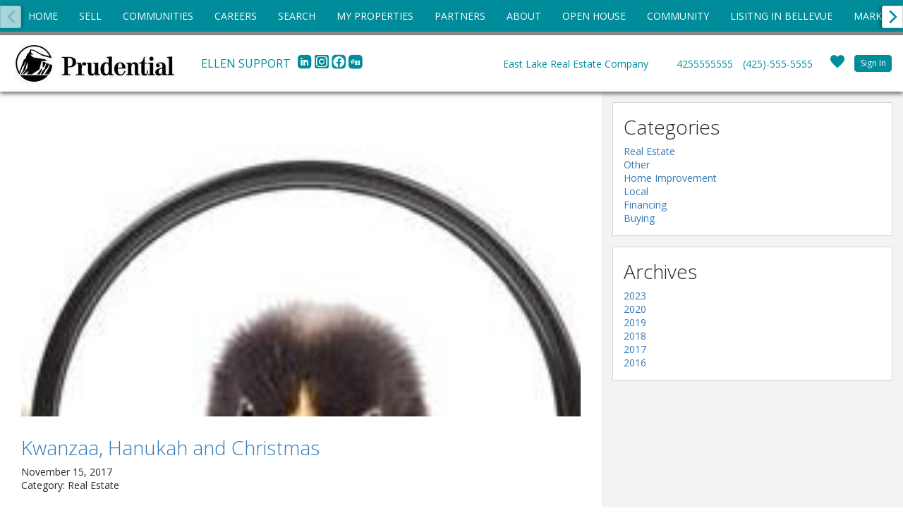

--- FILE ---
content_type: text/css
request_url: https://www.servingyourtown.com/css/shared/fb-option.css?2025.12.5
body_size: 307
content:
body {
    margin: 0;
}

a.fb-button {
    display: flex;
    background: #014993;
    height: 2.4rem;
    border-radius: 3px;
    align-items: center;
    padding: 0 10px;
    color: white;
    text-decoration: none;
    font-family: "Open Sans", Tahoma, Arial, sans-serif;
    font-weight: bold;
    font-size: 0.9em;
    letter-spacing: 0.03em;
    max-width:271px;
}

a.fb-button:hover {
    background: #4677b1
}

a.fb-button .text-container {
    width: 100%;
    text-align: center;
}

a.fb-button img {
    width: 20px;
}


--- FILE ---
content_type: text/css
request_url: https://www.servingyourtown.com/themes/consumer/css/themes/min/consumer.css?2025.12.5
body_size: 84212
content:
@import"https://fonts.googleapis.com/css?family=Open+Sans:300,400,700|Alex+Brush";/*!
 * Bootstrap v4.3.1 (https://getbootstrap.com/)
 * Copyright 2011-2019 The Bootstrap Authors
 * Copyright 2011-2019 Twitter, Inc.
 * Licensed under MIT (https://github.com/twbs/bootstrap/blob/master/LICENSE)
 */:root{--blue: #007bff;--indigo: #6610f2;--purple: #6f42c1;--pink: #e83e8c;--red: #dc3545;--orange: #fd7e14;--yellow: #ffc107;--green: #28a745;--teal: #20c997;--cyan: #17a2b8;--white: #fff;--gray: #6c757d;--gray-dark: #343a40;--primary: #007bff;--secondary: #6c757d;--success: #28a745;--info: #17a2b8;--warning: #ffc107;--danger: #dc3545;--light: #f8f9fa;--dark: #343a40;--breakpoint-xs: 0;--breakpoint-sm: 576px;--breakpoint-md: 768px;--breakpoint-lg: 992px;--breakpoint-xl: 1200px;--font-family-sans-serif: -apple-system, BlinkMacSystemFont, "Segoe UI", Roboto, "Helvetica Neue", Arial, "Noto Sans", sans-serif, "Apple Color Emoji", "Segoe UI Emoji", "Segoe UI Symbol", "Noto Color Emoji";--font-family-monospace: SFMono-Regular, Menlo, Monaco, Consolas, "Liberation Mono", "Courier New", monospace}*,*::before,*::after{box-sizing:border-box}html{font-family:sans-serif;line-height:1.15;-webkit-text-size-adjust:100%;-webkit-tap-highlight-color:rgba(0,0,0,0)}article,aside,figcaption,figure,footer,header,hgroup,main,nav,section{display:block}body{margin:0;font-family:-apple-system,BlinkMacSystemFont,"Segoe UI",Roboto,"Helvetica Neue",Arial,"Noto Sans",sans-serif,"Apple Color Emoji","Segoe UI Emoji","Segoe UI Symbol","Noto Color Emoji";font-size:1rem;font-weight:400;line-height:1.5;color:#212529;text-align:left;background-color:#fff}[tabindex="-1"]:focus{outline:0 !important}hr{box-sizing:content-box;height:0;overflow:visible}h1,h2,h3,h4,h5,h6{margin-top:0;margin-bottom:.5rem}p{margin-top:0;margin-bottom:1rem}abbr[title],abbr[data-original-title]{text-decoration:underline;-webkit-text-decoration:underline dotted;text-decoration:underline dotted;cursor:help;border-bottom:0;-webkit-text-decoration-skip-ink:none;text-decoration-skip-ink:none}address{margin-bottom:1rem;font-style:normal;line-height:inherit}ol,ul,dl{margin-top:0;margin-bottom:1rem}ol ol,ul ul,ol ul,ul ol{margin-bottom:0}dt{font-weight:700}dd{margin-bottom:.5rem;margin-left:0}blockquote{margin:0 0 1rem}b,strong{font-weight:bolder}small{font-size:80%}sub,sup{position:relative;font-size:75%;line-height:0;vertical-align:baseline}sub{bottom:-0.25em}sup{top:-0.5em}a{color:#007bff;text-decoration:none;background-color:transparent}a:hover{color:#0056b3;text-decoration:underline}a:not([href]):not([tabindex]){color:inherit;text-decoration:none}a:not([href]):not([tabindex]):hover,a:not([href]):not([tabindex]):focus{color:inherit;text-decoration:none}a:not([href]):not([tabindex]):focus{outline:0}pre,code,kbd,samp{font-family:SFMono-Regular,Menlo,Monaco,Consolas,"Liberation Mono","Courier New",monospace;font-size:1em}pre{margin-top:0;margin-bottom:1rem;overflow:auto}figure{margin:0 0 1rem}img{vertical-align:middle;border-style:none}svg{overflow:hidden;vertical-align:middle}table{border-collapse:collapse}caption{padding-top:.75rem;padding-bottom:.75rem;color:#6c757d;text-align:left;caption-side:bottom}th{text-align:inherit}label{display:inline-block;margin-bottom:.5rem}button{border-radius:0}button:focus{outline:1px dotted;outline:5px auto -webkit-focus-ring-color}input,button,select,optgroup,textarea{margin:0;font-family:inherit;font-size:inherit;line-height:inherit}button,input{overflow:visible}button,select{text-transform:none}select{word-wrap:normal}button,[type=button],[type=reset],[type=submit]{-webkit-appearance:button}button:not(:disabled),[type=button]:not(:disabled),[type=reset]:not(:disabled),[type=submit]:not(:disabled){cursor:pointer}button::-moz-focus-inner,[type=button]::-moz-focus-inner,[type=reset]::-moz-focus-inner,[type=submit]::-moz-focus-inner{padding:0;border-style:none}input[type=radio],input[type=checkbox]{box-sizing:border-box;padding:0}input[type=date],input[type=time],input[type=datetime-local],input[type=month]{-webkit-appearance:listbox}textarea{overflow:auto;resize:vertical}fieldset{min-width:0;padding:0;margin:0;border:0}legend{display:block;width:100%;max-width:100%;padding:0;margin-bottom:.5rem;font-size:1.5rem;line-height:inherit;color:inherit;white-space:normal}progress{vertical-align:baseline}[type=number]::-webkit-inner-spin-button,[type=number]::-webkit-outer-spin-button{height:auto}[type=search]{outline-offset:-2px;-webkit-appearance:none}[type=search]::-webkit-search-decoration{-webkit-appearance:none}::-webkit-file-upload-button{font:inherit;-webkit-appearance:button}output{display:inline-block}summary{display:list-item;cursor:pointer}template{display:none}[hidden]{display:none !important}h1,h2,h3,h4,h5,h6,.h1,.h2,.h3,.about-page .company-name,.h4,.h5,.h6{margin-bottom:.5rem;font-weight:500;line-height:1.2}h1,.h1{font-size:2.5rem}h2,.h2{font-size:2rem}h3,.h3,.about-page .company-name{font-size:1.75rem}h4,.h4{font-size:1.5rem}h5,.h5{font-size:1.25rem}h6,.h6{font-size:1rem}.lead{font-size:1.25rem;font-weight:300}.display-1{font-size:6rem;font-weight:300;line-height:1.2}.display-2{font-size:5.5rem;font-weight:300;line-height:1.2}.display-3{font-size:4.5rem;font-weight:300;line-height:1.2}.display-4{font-size:3.5rem;font-weight:300;line-height:1.2}hr{margin-top:1rem;margin-bottom:1rem;border:0;border-top:1px solid rgba(0,0,0,.1)}small,.small{font-size:80%;font-weight:400}mark,.mark{padding:.2em;background-color:#fcf8e3}.list-unstyled,.view-prospect-loginmodal ul,.view-prospect-registermodal ul,.view-prospect-postregistermodal ul,.view-listingsearch-saveform ul{padding-left:0;list-style:none}.list-inline{padding-left:0;list-style:none}.list-inline-item{display:inline-block}.list-inline-item:not(:last-child){margin-right:.5rem}.initialism{font-size:90%;text-transform:uppercase}.blockquote{margin-bottom:1rem;font-size:1.25rem}.blockquote-footer{display:block;font-size:80%;color:#6c757d}.blockquote-footer::before{content:"— "}.img-fluid,.partners-page .partner-logo img,.finance-page img,.financethankyou-page img,.community-page .main-container img{max-width:100%;height:auto}.img-thumbnail{padding:.25rem;background-color:#fff;border:1px solid #dee2e6;border-radius:.25rem;max-width:100%;height:auto}.figure{display:inline-block}.figure-img{margin-bottom:.5rem;line-height:1}.figure-caption{font-size:90%;color:#6c757d}code{font-size:87.5%;color:#e83e8c;word-break:break-word}a>code{color:inherit}kbd{padding:.2rem .4rem;font-size:87.5%;color:#fff;background-color:#212529;border-radius:.2rem}kbd kbd{padding:0;font-size:100%;font-weight:700}pre{display:block;font-size:87.5%;color:#212529}pre code{font-size:inherit;color:inherit;word-break:normal}.pre-scrollable{max-height:340px;overflow-y:scroll}.container{width:100%;padding-right:15px;padding-left:15px;margin-right:auto;margin-left:auto}@media(min-width: 576px){.container{max-width:540px}}@media(min-width: 768px){.container{max-width:720px}}@media(min-width: 992px){.container{max-width:960px}}@media(min-width: 1200px){.container{max-width:1140px}}.container-fluid,div.bottom .view-mls-disclosure{width:100%;padding-right:15px;padding-left:15px;margin-right:auto;margin-left:auto}.row,.view-listing-list li.listing,.view-listing-featuredlist li.listing{display:flex;flex-wrap:wrap;margin-right:-15px;margin-left:-15px}.no-gutters{margin-right:0;margin-left:0}.no-gutters>.col,.no-gutters>[class*=col-]{padding-right:0;padding-left:0}.col-1,.col-2,.col-3,.col-4,.col-5,.col-6,.col-7,.col-8,.col-9,.col-10,.col-11,.col-12,.blog-page .sidebar section,.col,.col-auto,.col-sm-1,.col-sm-2,.col-sm-3,.col-sm-4,.col-sm-5,.col-sm-6,.col-sm-7,.col-sm-8,.col-sm-9,.col-sm-10,.col-sm-11,.col-sm-12,.col-sm,.col-sm-auto,.col-md-1,.col-md-2,.col-md-3,.col-md-4,.col-md-5,.col-md-6,.col-md-7,.col-md-8,.col-md-9,.col-md-10,.col-md-11,.col-md-12,.col-md,.col-md-auto,.col-lg-1,.col-lg-2,.col-lg-3,.col-lg-4,.col-lg-5,.col-lg-6,.blog-page .view-blog-blogconsumer .list article,.col-lg-7,.col-lg-8,.col-lg-9,.col-lg-10,.col-lg-11,.col-lg-12,.blog-page .view-blog-blogconsumer .single article,.blog-page .view-blog-blogconsumer .list article.post-0,.blog-page .view-blog-blogconsumer .list h1,.col-lg,.col-lg-auto,.col-xl-1,.col-xl-2,.col-xl-3,.col-xl-4,.col-xl-5,.col-xl-6,.col-xl-7,.col-xl-8,.col-xl-9,.col-xl-10,.col-xl-11,.col-xl-12,.col-xl,.col-xl-auto{position:relative;width:100%;padding-right:15px;padding-left:15px}.col{flex-basis:0;flex-grow:1;max-width:100%}.col-auto{flex:0 0 auto;width:auto;max-width:100%}.col-1{flex:0 0 8.333333%;max-width:8.333333%}.col-2{flex:0 0 16.666667%;max-width:16.666667%}.col-3{flex:0 0 25%;max-width:25%}.col-4{flex:0 0 33.333333%;max-width:33.333333%}.col-5{flex:0 0 41.666667%;max-width:41.666667%}.col-6{flex:0 0 50%;max-width:50%}.col-7{flex:0 0 58.333333%;max-width:58.333333%}.col-8{flex:0 0 66.666667%;max-width:66.666667%}.col-9{flex:0 0 75%;max-width:75%}.col-10{flex:0 0 83.333333%;max-width:83.333333%}.col-11{flex:0 0 91.666667%;max-width:91.666667%}.col-12,.blog-page .sidebar section{flex:0 0 100%;max-width:100%}.order-first{order:-1}.order-last{order:13}.order-0{order:0}.order-1{order:1}.order-2{order:2}.order-3{order:3}.order-4{order:4}.order-5{order:5}.order-6{order:6}.order-7{order:7}.order-8{order:8}.order-9{order:9}.order-10{order:10}.order-11{order:11}.order-12{order:12}.offset-1{margin-left:8.333333%}.offset-2{margin-left:16.666667%}.offset-3{margin-left:25%}.offset-4{margin-left:33.333333%}.offset-5,.partners-page .view-partner-partners .partner-info:first-child{margin-left:41.666667%}.offset-6{margin-left:50%}.offset-7{margin-left:58.333333%}.offset-8{margin-left:66.666667%}.offset-9{margin-left:75%}.offset-10{margin-left:83.333333%}.offset-11{margin-left:91.666667%}@media(min-width: 576px){.col-sm{flex-basis:0;flex-grow:1;max-width:100%}.col-sm-auto{flex:0 0 auto;width:auto;max-width:100%}.col-sm-1{flex:0 0 8.333333%;max-width:8.333333%}.col-sm-2{flex:0 0 16.666667%;max-width:16.666667%}.col-sm-3{flex:0 0 25%;max-width:25%}.col-sm-4{flex:0 0 33.333333%;max-width:33.333333%}.col-sm-5{flex:0 0 41.666667%;max-width:41.666667%}.col-sm-6{flex:0 0 50%;max-width:50%}.col-sm-7{flex:0 0 58.333333%;max-width:58.333333%}.col-sm-8{flex:0 0 66.666667%;max-width:66.666667%}.col-sm-9{flex:0 0 75%;max-width:75%}.col-sm-10{flex:0 0 83.333333%;max-width:83.333333%}.col-sm-11{flex:0 0 91.666667%;max-width:91.666667%}.col-sm-12{flex:0 0 100%;max-width:100%}.order-sm-first{order:-1}.order-sm-last{order:13}.order-sm-0{order:0}.order-sm-1{order:1}.order-sm-2{order:2}.order-sm-3{order:3}.order-sm-4{order:4}.order-sm-5{order:5}.order-sm-6{order:6}.order-sm-7{order:7}.order-sm-8{order:8}.order-sm-9{order:9}.order-sm-10{order:10}.order-sm-11{order:11}.order-sm-12{order:12}.offset-sm-0{margin-left:0}.offset-sm-1{margin-left:8.333333%}.offset-sm-2{margin-left:16.666667%}.offset-sm-3{margin-left:25%}.offset-sm-4{margin-left:33.333333%}.offset-sm-5{margin-left:41.666667%}.offset-sm-6{margin-left:50%}.offset-sm-7{margin-left:58.333333%}.offset-sm-8{margin-left:66.666667%}.offset-sm-9{margin-left:75%}.offset-sm-10{margin-left:83.333333%}.offset-sm-11{margin-left:91.666667%}}@media(min-width: 768px){.col-md{flex-basis:0;flex-grow:1;max-width:100%}.col-md-auto{flex:0 0 auto;width:auto;max-width:100%}.col-md-1{flex:0 0 8.333333%;max-width:8.333333%}.col-md-2{flex:0 0 16.666667%;max-width:16.666667%}.col-md-3{flex:0 0 25%;max-width:25%}.col-md-4{flex:0 0 33.333333%;max-width:33.333333%}.col-md-5{flex:0 0 41.666667%;max-width:41.666667%}.col-md-6{flex:0 0 50%;max-width:50%}.col-md-7{flex:0 0 58.333333%;max-width:58.333333%}.col-md-8{flex:0 0 66.666667%;max-width:66.666667%}.col-md-9{flex:0 0 75%;max-width:75%}.col-md-10{flex:0 0 83.333333%;max-width:83.333333%}.col-md-11{flex:0 0 91.666667%;max-width:91.666667%}.col-md-12{flex:0 0 100%;max-width:100%}.order-md-first{order:-1}.order-md-last{order:13}.order-md-0{order:0}.order-md-1{order:1}.order-md-2{order:2}.order-md-3{order:3}.order-md-4{order:4}.order-md-5{order:5}.order-md-6{order:6}.order-md-7{order:7}.order-md-8{order:8}.order-md-9{order:9}.order-md-10{order:10}.order-md-11{order:11}.order-md-12{order:12}.offset-md-0{margin-left:0}.offset-md-1{margin-left:8.333333%}.offset-md-2{margin-left:16.666667%}.offset-md-3,.partners-page .view-partner-partners .partner-info:first-child{margin-left:25%}.offset-md-4{margin-left:33.333333%}.offset-md-5{margin-left:41.666667%}.offset-md-6{margin-left:50%}.offset-md-7{margin-left:58.333333%}.offset-md-8{margin-left:66.666667%}.offset-md-9{margin-left:75%}.offset-md-10{margin-left:83.333333%}.offset-md-11{margin-left:91.666667%}}@media(min-width: 992px){.col-lg{flex-basis:0;flex-grow:1;max-width:100%}.col-lg-auto{flex:0 0 auto;width:auto;max-width:100%}.col-lg-1{flex:0 0 8.333333%;max-width:8.333333%}.col-lg-2{flex:0 0 16.666667%;max-width:16.666667%}.col-lg-3{flex:0 0 25%;max-width:25%}.col-lg-4{flex:0 0 33.333333%;max-width:33.333333%}.col-lg-5{flex:0 0 41.666667%;max-width:41.666667%}.col-lg-6,.blog-page .view-blog-blogconsumer .list article{flex:0 0 50%;max-width:50%}.col-lg-7{flex:0 0 58.333333%;max-width:58.333333%}.col-lg-8{flex:0 0 66.666667%;max-width:66.666667%}.col-lg-9{flex:0 0 75%;max-width:75%}.col-lg-10{flex:0 0 83.333333%;max-width:83.333333%}.col-lg-11{flex:0 0 91.666667%;max-width:91.666667%}.col-lg-12,.blog-page .view-blog-blogconsumer .single article,.blog-page .view-blog-blogconsumer .list article.post-0,.blog-page .view-blog-blogconsumer .list h1{flex:0 0 100%;max-width:100%}.order-lg-first{order:-1}.order-lg-last{order:13}.order-lg-0{order:0}.order-lg-1{order:1}.order-lg-2{order:2}.order-lg-3{order:3}.order-lg-4{order:4}.order-lg-5{order:5}.order-lg-6{order:6}.order-lg-7{order:7}.order-lg-8{order:8}.order-lg-9{order:9}.order-lg-10{order:10}.order-lg-11{order:11}.order-lg-12{order:12}.offset-lg-0{margin-left:0}.offset-lg-1{margin-left:8.333333%}.offset-lg-2{margin-left:16.666667%}.offset-lg-3{margin-left:25%}.offset-lg-4{margin-left:33.333333%}.offset-lg-5{margin-left:41.666667%}.offset-lg-6{margin-left:50%}.offset-lg-7{margin-left:58.333333%}.offset-lg-8{margin-left:66.666667%}.offset-lg-9{margin-left:75%}.offset-lg-10{margin-left:83.333333%}.offset-lg-11{margin-left:91.666667%}}@media(min-width: 1200px){.col-xl{flex-basis:0;flex-grow:1;max-width:100%}.col-xl-auto{flex:0 0 auto;width:auto;max-width:100%}.col-xl-1{flex:0 0 8.333333%;max-width:8.333333%}.col-xl-2{flex:0 0 16.666667%;max-width:16.666667%}.col-xl-3{flex:0 0 25%;max-width:25%}.col-xl-4{flex:0 0 33.333333%;max-width:33.333333%}.col-xl-5{flex:0 0 41.666667%;max-width:41.666667%}.col-xl-6{flex:0 0 50%;max-width:50%}.col-xl-7{flex:0 0 58.333333%;max-width:58.333333%}.col-xl-8{flex:0 0 66.666667%;max-width:66.666667%}.col-xl-9{flex:0 0 75%;max-width:75%}.col-xl-10{flex:0 0 83.333333%;max-width:83.333333%}.col-xl-11{flex:0 0 91.666667%;max-width:91.666667%}.col-xl-12{flex:0 0 100%;max-width:100%}.order-xl-first{order:-1}.order-xl-last{order:13}.order-xl-0{order:0}.order-xl-1{order:1}.order-xl-2{order:2}.order-xl-3{order:3}.order-xl-4{order:4}.order-xl-5{order:5}.order-xl-6{order:6}.order-xl-7{order:7}.order-xl-8{order:8}.order-xl-9{order:9}.order-xl-10{order:10}.order-xl-11{order:11}.order-xl-12{order:12}.offset-xl-0{margin-left:0}.offset-xl-1{margin-left:8.333333%}.offset-xl-2{margin-left:16.666667%}.offset-xl-3{margin-left:25%}.offset-xl-4{margin-left:33.333333%}.offset-xl-5{margin-left:41.666667%}.offset-xl-6{margin-left:50%}.offset-xl-7{margin-left:58.333333%}.offset-xl-8{margin-left:66.666667%}.offset-xl-9{margin-left:75%}.offset-xl-10{margin-left:83.333333%}.offset-xl-11{margin-left:91.666667%}}.table{width:100%;margin-bottom:1rem;color:#212529}.table th,.table td{padding:.75rem;vertical-align:top;border-top:1px solid #dee2e6}.table thead th{vertical-align:bottom;border-bottom:2px solid #dee2e6}.table tbody+tbody{border-top:2px solid #dee2e6}.table-sm th,.table-sm td{padding:.3rem}.table-bordered{border:1px solid #dee2e6}.table-bordered th,.table-bordered td{border:1px solid #dee2e6}.table-bordered thead th,.table-bordered thead td{border-bottom-width:2px}.table-borderless th,.table-borderless td,.table-borderless thead th,.table-borderless tbody+tbody{border:0}.table-striped tbody tr:nth-of-type(odd){background-color:rgba(0,0,0,.05)}.table-hover tbody tr:hover{color:#212529;background-color:rgba(0,0,0,.075)}.table-primary,.table-primary>th,.table-primary>td{background-color:#b8daff}.table-primary th,.table-primary td,.table-primary thead th,.table-primary tbody+tbody{border-color:#7abaff}.table-hover .table-primary:hover{background-color:#9fcdff}.table-hover .table-primary:hover>td,.table-hover .table-primary:hover>th{background-color:#9fcdff}.table-secondary,.table-secondary>th,.table-secondary>td{background-color:#d6d8db}.table-secondary th,.table-secondary td,.table-secondary thead th,.table-secondary tbody+tbody{border-color:#b3b7bb}.table-hover .table-secondary:hover{background-color:#c8cbcf}.table-hover .table-secondary:hover>td,.table-hover .table-secondary:hover>th{background-color:#c8cbcf}.table-success,.table-success>th,.table-success>td{background-color:#c3e6cb}.table-success th,.table-success td,.table-success thead th,.table-success tbody+tbody{border-color:#8fd19e}.table-hover .table-success:hover{background-color:#b1dfbb}.table-hover .table-success:hover>td,.table-hover .table-success:hover>th{background-color:#b1dfbb}.table-info,.table-info>th,.table-info>td{background-color:#bee5eb}.table-info th,.table-info td,.table-info thead th,.table-info tbody+tbody{border-color:#86cfda}.table-hover .table-info:hover{background-color:#abdde5}.table-hover .table-info:hover>td,.table-hover .table-info:hover>th{background-color:#abdde5}.table-warning,.table-warning>th,.table-warning>td{background-color:#ffeeba}.table-warning th,.table-warning td,.table-warning thead th,.table-warning tbody+tbody{border-color:#ffdf7e}.table-hover .table-warning:hover{background-color:#ffe8a1}.table-hover .table-warning:hover>td,.table-hover .table-warning:hover>th{background-color:#ffe8a1}.table-danger,.table-danger>th,.table-danger>td{background-color:#f5c6cb}.table-danger th,.table-danger td,.table-danger thead th,.table-danger tbody+tbody{border-color:#ed969e}.table-hover .table-danger:hover{background-color:#f1b0b7}.table-hover .table-danger:hover>td,.table-hover .table-danger:hover>th{background-color:#f1b0b7}.table-light,.table-light>th,.table-light>td{background-color:#fdfdfe}.table-light th,.table-light td,.table-light thead th,.table-light tbody+tbody{border-color:#fbfcfc}.table-hover .table-light:hover{background-color:#ececf6}.table-hover .table-light:hover>td,.table-hover .table-light:hover>th{background-color:#ececf6}.table-dark,.table-dark>th,.table-dark>td{background-color:#c6c8ca}.table-dark th,.table-dark td,.table-dark thead th,.table-dark tbody+tbody{border-color:#95999c}.table-hover .table-dark:hover{background-color:#b9bbbe}.table-hover .table-dark:hover>td,.table-hover .table-dark:hover>th{background-color:#b9bbbe}.table-active,.table-active>th,.table-active>td{background-color:rgba(0,0,0,.075)}.table-hover .table-active:hover{background-color:rgba(0,0,0,.075)}.table-hover .table-active:hover>td,.table-hover .table-active:hover>th{background-color:rgba(0,0,0,.075)}.table .thead-dark th{color:#fff;background-color:#343a40;border-color:#454d55}.table .thead-light th{color:#495057;background-color:#e9ecef;border-color:#dee2e6}.table-dark{color:#fff;background-color:#343a40}.table-dark th,.table-dark td,.table-dark thead th{border-color:#454d55}.table-dark.table-bordered{border:0}.table-dark.table-striped tbody tr:nth-of-type(odd){background-color:rgba(255,255,255,.05)}.table-dark.table-hover tbody tr:hover{color:#fff;background-color:rgba(255,255,255,.075)}@media(max-width: 575.98px){.table-responsive-sm{display:block;width:100%;overflow-x:auto;-webkit-overflow-scrolling:touch}.table-responsive-sm>.table-bordered{border:0}}@media(max-width: 767.98px){.table-responsive-md{display:block;width:100%;overflow-x:auto;-webkit-overflow-scrolling:touch}.table-responsive-md>.table-bordered{border:0}}@media(max-width: 991.98px){.table-responsive-lg{display:block;width:100%;overflow-x:auto;-webkit-overflow-scrolling:touch}.table-responsive-lg>.table-bordered{border:0}}@media(max-width: 1199.98px){.table-responsive-xl{display:block;width:100%;overflow-x:auto;-webkit-overflow-scrolling:touch}.table-responsive-xl>.table-bordered{border:0}}.table-responsive{display:block;width:100%;overflow-x:auto;-webkit-overflow-scrolling:touch}.table-responsive>.table-bordered{border:0}.form-control{display:block;width:100%;height:calc(1.5em + .75rem + 2px);padding:.375rem .75rem;font-size:1rem;font-weight:400;line-height:1.5;color:#495057;background-color:#fff;background-clip:padding-box;border:1px solid #ced4da;border-radius:.25rem;transition:border-color .15s ease-in-out,box-shadow .15s ease-in-out}@media(prefers-reduced-motion: reduce){.form-control{transition:none}}.form-control::-ms-expand{background-color:transparent;border:0}.form-control:focus{color:#495057;background-color:#fff;border-color:#80bdff;outline:0;box-shadow:0 0 0 .2rem rgba(0,123,255,.25)}.form-control::-moz-placeholder{color:#6c757d;opacity:1}.form-control:-ms-input-placeholder{color:#6c757d;opacity:1}.form-control::placeholder{color:#6c757d;opacity:1}.form-control:disabled,.form-control[readonly]{background-color:#e9ecef;opacity:1}select.form-control:focus::-ms-value{color:#495057;background-color:#fff}.form-control-file,.form-control-range{display:block;width:100%}.col-form-label{padding-top:calc(.375rem + 1px);padding-bottom:calc(.375rem + 1px);margin-bottom:0;font-size:inherit;line-height:1.5}.col-form-label-lg{padding-top:calc(.5rem + 1px);padding-bottom:calc(.5rem + 1px);font-size:1.25rem;line-height:1.5}.col-form-label-sm{padding-top:calc(.25rem + 1px);padding-bottom:calc(.25rem + 1px);font-size:.875rem;line-height:1.5}.form-control-plaintext{display:block;width:100%;padding-top:.375rem;padding-bottom:.375rem;margin-bottom:0;line-height:1.5;color:#212529;background-color:transparent;border:solid transparent;border-width:1px 0}.form-control-plaintext.form-control-sm,.form-control-plaintext.form-control-lg{padding-right:0;padding-left:0}.form-control-sm{height:calc(1.5em + .5rem + 2px);padding:.25rem .5rem;font-size:.875rem;line-height:1.5;border-radius:.2rem}.form-control-lg{height:calc(1.5em + 1rem + 2px);padding:.5rem 1rem;font-size:1.25rem;line-height:1.5;border-radius:.3rem}select.form-control[size],select.form-control[multiple]{height:auto}textarea.form-control{height:auto}.form-group{margin-bottom:1rem}.form-text{display:block;margin-top:.25rem}.form-row{display:flex;flex-wrap:wrap;margin-right:-5px;margin-left:-5px}.form-row>.col,.form-row>[class*=col-]{padding-right:5px;padding-left:5px}.form-check{position:relative;display:block;padding-left:1.25rem}.form-check-input{position:absolute;margin-top:.3rem;margin-left:-1.25rem}.form-check-input:disabled~.form-check-label{color:#6c757d}.form-check-label{margin-bottom:0}.form-check-inline{display:inline-flex;align-items:center;padding-left:0;margin-right:.75rem}.form-check-inline .form-check-input{position:static;margin-top:0;margin-right:.3125rem;margin-left:0}.valid-feedback{display:none;width:100%;margin-top:.25rem;font-size:80%;color:#28a745}.valid-tooltip{position:absolute;top:100%;z-index:5;display:none;max-width:100%;padding:.25rem .5rem;margin-top:.1rem;font-size:.875rem;line-height:1.5;color:#fff;background-color:rgba(40,167,69,.9);border-radius:.25rem}.was-validated .form-control:valid,.form-control.is-valid{border-color:#28a745;padding-right:calc(1.5em + .75rem);background-image:url("data:image/svg+xml,%3csvg xmlns='http://www.w3.org/2000/svg' viewBox='0 0 8 8'%3e%3cpath fill='%2328a745' d='M2.3 6.73L.6 4.53c-.4-1.04.46-1.4 1.1-.8l1.1 1.4 3.4-3.8c.6-.63 1.6-.27 1.2.7l-4 4.6c-.43.5-.8.4-1.1.1z'/%3e%3c/svg%3e");background-repeat:no-repeat;background-position:center right calc(.375em + .1875rem);background-size:calc(.75em + .375rem) calc(.75em + .375rem)}.was-validated .form-control:valid:focus,.form-control.is-valid:focus{border-color:#28a745;box-shadow:0 0 0 .2rem rgba(40,167,69,.25)}.was-validated .form-control:valid~.valid-feedback,.was-validated .form-control:valid~.valid-tooltip,.form-control.is-valid~.valid-feedback,.form-control.is-valid~.valid-tooltip{display:block}.was-validated textarea.form-control:valid,textarea.form-control.is-valid{padding-right:calc(1.5em + .75rem);background-position:top calc(.375em + .1875rem) right calc(.375em + .1875rem)}.was-validated .custom-select:valid,.custom-select.is-valid{border-color:#28a745;padding-right:calc((1em + .75rem)*3/4 + 1.75rem);background:url("data:image/svg+xml,%3csvg xmlns='http://www.w3.org/2000/svg' viewBox='0 0 4 5'%3e%3cpath fill='%23343a40' d='M2 0L0 2h4zm0 5L0 3h4z'/%3e%3c/svg%3e") no-repeat right .75rem center/8px 10px,url("data:image/svg+xml,%3csvg xmlns='http://www.w3.org/2000/svg' viewBox='0 0 8 8'%3e%3cpath fill='%2328a745' d='M2.3 6.73L.6 4.53c-.4-1.04.46-1.4 1.1-.8l1.1 1.4 3.4-3.8c.6-.63 1.6-.27 1.2.7l-4 4.6c-.43.5-.8.4-1.1.1z'/%3e%3c/svg%3e") #fff no-repeat center right 1.75rem/calc(0.75em + 0.375rem) calc(.75em + .375rem)}.was-validated .custom-select:valid:focus,.custom-select.is-valid:focus{border-color:#28a745;box-shadow:0 0 0 .2rem rgba(40,167,69,.25)}.was-validated .custom-select:valid~.valid-feedback,.was-validated .custom-select:valid~.valid-tooltip,.custom-select.is-valid~.valid-feedback,.custom-select.is-valid~.valid-tooltip{display:block}.was-validated .form-control-file:valid~.valid-feedback,.was-validated .form-control-file:valid~.valid-tooltip,.form-control-file.is-valid~.valid-feedback,.form-control-file.is-valid~.valid-tooltip{display:block}.was-validated .form-check-input:valid~.form-check-label,.form-check-input.is-valid~.form-check-label{color:#28a745}.was-validated .form-check-input:valid~.valid-feedback,.was-validated .form-check-input:valid~.valid-tooltip,.form-check-input.is-valid~.valid-feedback,.form-check-input.is-valid~.valid-tooltip{display:block}.was-validated .custom-control-input:valid~.custom-control-label,.custom-control-input.is-valid~.custom-control-label{color:#28a745}.was-validated .custom-control-input:valid~.custom-control-label::before,.custom-control-input.is-valid~.custom-control-label::before{border-color:#28a745}.was-validated .custom-control-input:valid~.valid-feedback,.was-validated .custom-control-input:valid~.valid-tooltip,.custom-control-input.is-valid~.valid-feedback,.custom-control-input.is-valid~.valid-tooltip{display:block}.was-validated .custom-control-input:valid:checked~.custom-control-label::before,.custom-control-input.is-valid:checked~.custom-control-label::before{border-color:#34ce57;background-color:#34ce57}.was-validated .custom-control-input:valid:focus~.custom-control-label::before,.custom-control-input.is-valid:focus~.custom-control-label::before{box-shadow:0 0 0 .2rem rgba(40,167,69,.25)}.was-validated .custom-control-input:valid:focus:not(:checked)~.custom-control-label::before,.custom-control-input.is-valid:focus:not(:checked)~.custom-control-label::before{border-color:#28a745}.was-validated .custom-file-input:valid~.custom-file-label,.custom-file-input.is-valid~.custom-file-label{border-color:#28a745}.was-validated .custom-file-input:valid~.valid-feedback,.was-validated .custom-file-input:valid~.valid-tooltip,.custom-file-input.is-valid~.valid-feedback,.custom-file-input.is-valid~.valid-tooltip{display:block}.was-validated .custom-file-input:valid:focus~.custom-file-label,.custom-file-input.is-valid:focus~.custom-file-label{border-color:#28a745;box-shadow:0 0 0 .2rem rgba(40,167,69,.25)}.invalid-feedback{display:none;width:100%;margin-top:.25rem;font-size:80%;color:#dc3545}.invalid-tooltip{position:absolute;top:100%;z-index:5;display:none;max-width:100%;padding:.25rem .5rem;margin-top:.1rem;font-size:.875rem;line-height:1.5;color:#fff;background-color:rgba(220,53,69,.9);border-radius:.25rem}.was-validated .form-control:invalid,.form-control.is-invalid{border-color:#dc3545;padding-right:calc(1.5em + .75rem);background-image:url("data:image/svg+xml,%3csvg xmlns='http://www.w3.org/2000/svg' fill='%23dc3545' viewBox='-2 -2 7 7'%3e%3cpath stroke='%23dc3545' d='M0 0l3 3m0-3L0 3'/%3e%3ccircle r='.5'/%3e%3ccircle cx='3' r='.5'/%3e%3ccircle cy='3' r='.5'/%3e%3ccircle cx='3' cy='3' r='.5'/%3e%3c/svg%3E");background-repeat:no-repeat;background-position:center right calc(.375em + .1875rem);background-size:calc(.75em + .375rem) calc(.75em + .375rem)}.was-validated .form-control:invalid:focus,.form-control.is-invalid:focus{border-color:#dc3545;box-shadow:0 0 0 .2rem rgba(220,53,69,.25)}.was-validated .form-control:invalid~.invalid-feedback,.was-validated .form-control:invalid~.invalid-tooltip,.form-control.is-invalid~.invalid-feedback,.form-control.is-invalid~.invalid-tooltip{display:block}.was-validated textarea.form-control:invalid,textarea.form-control.is-invalid{padding-right:calc(1.5em + .75rem);background-position:top calc(.375em + .1875rem) right calc(.375em + .1875rem)}.was-validated .custom-select:invalid,.custom-select.is-invalid{border-color:#dc3545;padding-right:calc((1em + .75rem)*3/4 + 1.75rem);background:url("data:image/svg+xml,%3csvg xmlns='http://www.w3.org/2000/svg' viewBox='0 0 4 5'%3e%3cpath fill='%23343a40' d='M2 0L0 2h4zm0 5L0 3h4z'/%3e%3c/svg%3e") no-repeat right .75rem center/8px 10px,url("data:image/svg+xml,%3csvg xmlns='http://www.w3.org/2000/svg' fill='%23dc3545' viewBox='-2 -2 7 7'%3e%3cpath stroke='%23dc3545' d='M0 0l3 3m0-3L0 3'/%3e%3ccircle r='.5'/%3e%3ccircle cx='3' r='.5'/%3e%3ccircle cy='3' r='.5'/%3e%3ccircle cx='3' cy='3' r='.5'/%3e%3c/svg%3E") #fff no-repeat center right 1.75rem/calc(0.75em + 0.375rem) calc(.75em + .375rem)}.was-validated .custom-select:invalid:focus,.custom-select.is-invalid:focus{border-color:#dc3545;box-shadow:0 0 0 .2rem rgba(220,53,69,.25)}.was-validated .custom-select:invalid~.invalid-feedback,.was-validated .custom-select:invalid~.invalid-tooltip,.custom-select.is-invalid~.invalid-feedback,.custom-select.is-invalid~.invalid-tooltip{display:block}.was-validated .form-control-file:invalid~.invalid-feedback,.was-validated .form-control-file:invalid~.invalid-tooltip,.form-control-file.is-invalid~.invalid-feedback,.form-control-file.is-invalid~.invalid-tooltip{display:block}.was-validated .form-check-input:invalid~.form-check-label,.form-check-input.is-invalid~.form-check-label{color:#dc3545}.was-validated .form-check-input:invalid~.invalid-feedback,.was-validated .form-check-input:invalid~.invalid-tooltip,.form-check-input.is-invalid~.invalid-feedback,.form-check-input.is-invalid~.invalid-tooltip{display:block}.was-validated .custom-control-input:invalid~.custom-control-label,.custom-control-input.is-invalid~.custom-control-label{color:#dc3545}.was-validated .custom-control-input:invalid~.custom-control-label::before,.custom-control-input.is-invalid~.custom-control-label::before{border-color:#dc3545}.was-validated .custom-control-input:invalid~.invalid-feedback,.was-validated .custom-control-input:invalid~.invalid-tooltip,.custom-control-input.is-invalid~.invalid-feedback,.custom-control-input.is-invalid~.invalid-tooltip{display:block}.was-validated .custom-control-input:invalid:checked~.custom-control-label::before,.custom-control-input.is-invalid:checked~.custom-control-label::before{border-color:#e4606d;background-color:#e4606d}.was-validated .custom-control-input:invalid:focus~.custom-control-label::before,.custom-control-input.is-invalid:focus~.custom-control-label::before{box-shadow:0 0 0 .2rem rgba(220,53,69,.25)}.was-validated .custom-control-input:invalid:focus:not(:checked)~.custom-control-label::before,.custom-control-input.is-invalid:focus:not(:checked)~.custom-control-label::before{border-color:#dc3545}.was-validated .custom-file-input:invalid~.custom-file-label,.custom-file-input.is-invalid~.custom-file-label{border-color:#dc3545}.was-validated .custom-file-input:invalid~.invalid-feedback,.was-validated .custom-file-input:invalid~.invalid-tooltip,.custom-file-input.is-invalid~.invalid-feedback,.custom-file-input.is-invalid~.invalid-tooltip{display:block}.was-validated .custom-file-input:invalid:focus~.custom-file-label,.custom-file-input.is-invalid:focus~.custom-file-label{border-color:#dc3545;box-shadow:0 0 0 .2rem rgba(220,53,69,.25)}.form-inline{display:flex;flex-flow:row wrap;align-items:center}.form-inline .form-check{width:100%}@media(min-width: 576px){.form-inline label{display:flex;align-items:center;justify-content:center;margin-bottom:0}.form-inline .form-group{display:flex;flex:0 0 auto;flex-flow:row wrap;align-items:center;margin-bottom:0}.form-inline .form-control{display:inline-block;width:auto;vertical-align:middle}.form-inline .form-control-plaintext{display:inline-block}.form-inline .input-group,.form-inline .custom-select{width:auto}.form-inline .form-check{display:flex;align-items:center;justify-content:center;width:auto;padding-left:0}.form-inline .form-check-input{position:relative;flex-shrink:0;margin-top:0;margin-right:.25rem;margin-left:0}.form-inline .custom-control{align-items:center;justify-content:center}.form-inline .custom-control-label{margin-bottom:0}}.btn{display:inline-block;font-weight:400;color:#212529;text-align:center;vertical-align:middle;-webkit-user-select:none;-moz-user-select:none;-ms-user-select:none;user-select:none;background-color:transparent;border:1px solid transparent;padding:.375rem .75rem;font-size:1rem;line-height:1.5;border-radius:.25rem;transition:color .15s ease-in-out,background-color .15s ease-in-out,border-color .15s ease-in-out,box-shadow .15s ease-in-out}@media(prefers-reduced-motion: reduce){.btn{transition:none}}.btn:hover{color:#212529;text-decoration:none}.btn:focus,.btn.focus{outline:0;box-shadow:0 0 0 .2rem rgba(0,123,255,.25)}.btn.disabled,.btn:disabled{opacity:.65}a.btn.disabled,fieldset:disabled a.btn{pointer-events:none}.btn-primary{color:#fff;background-color:#007bff;border-color:#007bff}.btn-primary:hover{color:#fff;background-color:#0069d9;border-color:#0062cc}.btn-primary:focus,.btn-primary.focus{box-shadow:0 0 0 .2rem rgba(38,143,255,.5)}.btn-primary.disabled,.btn-primary:disabled{color:#fff;background-color:#007bff;border-color:#007bff}.btn-primary:not(:disabled):not(.disabled):active,.btn-primary:not(:disabled):not(.disabled).active,.show>.btn-primary.dropdown-toggle{color:#fff;background-color:#0062cc;border-color:#005cbf}.btn-primary:not(:disabled):not(.disabled):active:focus,.btn-primary:not(:disabled):not(.disabled).active:focus,.show>.btn-primary.dropdown-toggle:focus{box-shadow:0 0 0 .2rem rgba(38,143,255,.5)}.btn-secondary{color:#fff;background-color:#6c757d;border-color:#6c757d}.btn-secondary:hover{color:#fff;background-color:#5a6268;border-color:#545b62}.btn-secondary:focus,.btn-secondary.focus{box-shadow:0 0 0 .2rem rgba(130,138,145,.5)}.btn-secondary.disabled,.btn-secondary:disabled{color:#fff;background-color:#6c757d;border-color:#6c757d}.btn-secondary:not(:disabled):not(.disabled):active,.btn-secondary:not(:disabled):not(.disabled).active,.show>.btn-secondary.dropdown-toggle{color:#fff;background-color:#545b62;border-color:#4e555b}.btn-secondary:not(:disabled):not(.disabled):active:focus,.btn-secondary:not(:disabled):not(.disabled).active:focus,.show>.btn-secondary.dropdown-toggle:focus{box-shadow:0 0 0 .2rem rgba(130,138,145,.5)}.btn-success{color:#fff;background-color:#28a745;border-color:#28a745}.btn-success:hover{color:#fff;background-color:#218838;border-color:#1e7e34}.btn-success:focus,.btn-success.focus{box-shadow:0 0 0 .2rem rgba(72,180,97,.5)}.btn-success.disabled,.btn-success:disabled{color:#fff;background-color:#28a745;border-color:#28a745}.btn-success:not(:disabled):not(.disabled):active,.btn-success:not(:disabled):not(.disabled).active,.show>.btn-success.dropdown-toggle{color:#fff;background-color:#1e7e34;border-color:#1c7430}.btn-success:not(:disabled):not(.disabled):active:focus,.btn-success:not(:disabled):not(.disabled).active:focus,.show>.btn-success.dropdown-toggle:focus{box-shadow:0 0 0 .2rem rgba(72,180,97,.5)}.btn-info{color:#fff;background-color:#17a2b8;border-color:#17a2b8}.btn-info:hover{color:#fff;background-color:#138496;border-color:#117a8b}.btn-info:focus,.btn-info.focus{box-shadow:0 0 0 .2rem rgba(58,176,195,.5)}.btn-info.disabled,.btn-info:disabled{color:#fff;background-color:#17a2b8;border-color:#17a2b8}.btn-info:not(:disabled):not(.disabled):active,.btn-info:not(:disabled):not(.disabled).active,.show>.btn-info.dropdown-toggle{color:#fff;background-color:#117a8b;border-color:#10707f}.btn-info:not(:disabled):not(.disabled):active:focus,.btn-info:not(:disabled):not(.disabled).active:focus,.show>.btn-info.dropdown-toggle:focus{box-shadow:0 0 0 .2rem rgba(58,176,195,.5)}.btn-warning{color:#212529;background-color:#ffc107;border-color:#ffc107}.btn-warning:hover{color:#212529;background-color:#e0a800;border-color:#d39e00}.btn-warning:focus,.btn-warning.focus{box-shadow:0 0 0 .2rem rgba(222,170,12,.5)}.btn-warning.disabled,.btn-warning:disabled{color:#212529;background-color:#ffc107;border-color:#ffc107}.btn-warning:not(:disabled):not(.disabled):active,.btn-warning:not(:disabled):not(.disabled).active,.show>.btn-warning.dropdown-toggle{color:#212529;background-color:#d39e00;border-color:#c69500}.btn-warning:not(:disabled):not(.disabled):active:focus,.btn-warning:not(:disabled):not(.disabled).active:focus,.show>.btn-warning.dropdown-toggle:focus{box-shadow:0 0 0 .2rem rgba(222,170,12,.5)}.btn-danger{color:#fff;background-color:#dc3545;border-color:#dc3545}.btn-danger:hover{color:#fff;background-color:#c82333;border-color:#bd2130}.btn-danger:focus,.btn-danger.focus{box-shadow:0 0 0 .2rem rgba(225,83,97,.5)}.btn-danger.disabled,.btn-danger:disabled{color:#fff;background-color:#dc3545;border-color:#dc3545}.btn-danger:not(:disabled):not(.disabled):active,.btn-danger:not(:disabled):not(.disabled).active,.show>.btn-danger.dropdown-toggle{color:#fff;background-color:#bd2130;border-color:#b21f2d}.btn-danger:not(:disabled):not(.disabled):active:focus,.btn-danger:not(:disabled):not(.disabled).active:focus,.show>.btn-danger.dropdown-toggle:focus{box-shadow:0 0 0 .2rem rgba(225,83,97,.5)}.btn-light{color:#212529;background-color:#f8f9fa;border-color:#f8f9fa}.btn-light:hover{color:#212529;background-color:#e2e6ea;border-color:#dae0e5}.btn-light:focus,.btn-light.focus{box-shadow:0 0 0 .2rem rgba(216,217,219,.5)}.btn-light.disabled,.btn-light:disabled{color:#212529;background-color:#f8f9fa;border-color:#f8f9fa}.btn-light:not(:disabled):not(.disabled):active,.btn-light:not(:disabled):not(.disabled).active,.show>.btn-light.dropdown-toggle{color:#212529;background-color:#dae0e5;border-color:#d3d9df}.btn-light:not(:disabled):not(.disabled):active:focus,.btn-light:not(:disabled):not(.disabled).active:focus,.show>.btn-light.dropdown-toggle:focus{box-shadow:0 0 0 .2rem rgba(216,217,219,.5)}.btn-dark{color:#fff;background-color:#343a40;border-color:#343a40}.btn-dark:hover{color:#fff;background-color:#23272b;border-color:#1d2124}.btn-dark:focus,.btn-dark.focus{box-shadow:0 0 0 .2rem rgba(82,88,93,.5)}.btn-dark.disabled,.btn-dark:disabled{color:#fff;background-color:#343a40;border-color:#343a40}.btn-dark:not(:disabled):not(.disabled):active,.btn-dark:not(:disabled):not(.disabled).active,.show>.btn-dark.dropdown-toggle{color:#fff;background-color:#1d2124;border-color:#171a1d}.btn-dark:not(:disabled):not(.disabled):active:focus,.btn-dark:not(:disabled):not(.disabled).active:focus,.show>.btn-dark.dropdown-toggle:focus{box-shadow:0 0 0 .2rem rgba(82,88,93,.5)}.btn-outline-primary{color:#007bff;border-color:#007bff}.btn-outline-primary:hover{color:#fff;background-color:#007bff;border-color:#007bff}.btn-outline-primary:focus,.btn-outline-primary.focus{box-shadow:0 0 0 .2rem rgba(0,123,255,.5)}.btn-outline-primary.disabled,.btn-outline-primary:disabled{color:#007bff;background-color:transparent}.btn-outline-primary:not(:disabled):not(.disabled):active,.btn-outline-primary:not(:disabled):not(.disabled).active,.show>.btn-outline-primary.dropdown-toggle{color:#fff;background-color:#007bff;border-color:#007bff}.btn-outline-primary:not(:disabled):not(.disabled):active:focus,.btn-outline-primary:not(:disabled):not(.disabled).active:focus,.show>.btn-outline-primary.dropdown-toggle:focus{box-shadow:0 0 0 .2rem rgba(0,123,255,.5)}.btn-outline-secondary{color:#6c757d;border-color:#6c757d}.btn-outline-secondary:hover{color:#fff;background-color:#6c757d;border-color:#6c757d}.btn-outline-secondary:focus,.btn-outline-secondary.focus{box-shadow:0 0 0 .2rem rgba(108,117,125,.5)}.btn-outline-secondary.disabled,.btn-outline-secondary:disabled{color:#6c757d;background-color:transparent}.btn-outline-secondary:not(:disabled):not(.disabled):active,.btn-outline-secondary:not(:disabled):not(.disabled).active,.show>.btn-outline-secondary.dropdown-toggle{color:#fff;background-color:#6c757d;border-color:#6c757d}.btn-outline-secondary:not(:disabled):not(.disabled):active:focus,.btn-outline-secondary:not(:disabled):not(.disabled).active:focus,.show>.btn-outline-secondary.dropdown-toggle:focus{box-shadow:0 0 0 .2rem rgba(108,117,125,.5)}.btn-outline-success{color:#28a745;border-color:#28a745}.btn-outline-success:hover{color:#fff;background-color:#28a745;border-color:#28a745}.btn-outline-success:focus,.btn-outline-success.focus{box-shadow:0 0 0 .2rem rgba(40,167,69,.5)}.btn-outline-success.disabled,.btn-outline-success:disabled{color:#28a745;background-color:transparent}.btn-outline-success:not(:disabled):not(.disabled):active,.btn-outline-success:not(:disabled):not(.disabled).active,.show>.btn-outline-success.dropdown-toggle{color:#fff;background-color:#28a745;border-color:#28a745}.btn-outline-success:not(:disabled):not(.disabled):active:focus,.btn-outline-success:not(:disabled):not(.disabled).active:focus,.show>.btn-outline-success.dropdown-toggle:focus{box-shadow:0 0 0 .2rem rgba(40,167,69,.5)}.btn-outline-info{color:#17a2b8;border-color:#17a2b8}.btn-outline-info:hover{color:#fff;background-color:#17a2b8;border-color:#17a2b8}.btn-outline-info:focus,.btn-outline-info.focus{box-shadow:0 0 0 .2rem rgba(23,162,184,.5)}.btn-outline-info.disabled,.btn-outline-info:disabled{color:#17a2b8;background-color:transparent}.btn-outline-info:not(:disabled):not(.disabled):active,.btn-outline-info:not(:disabled):not(.disabled).active,.show>.btn-outline-info.dropdown-toggle{color:#fff;background-color:#17a2b8;border-color:#17a2b8}.btn-outline-info:not(:disabled):not(.disabled):active:focus,.btn-outline-info:not(:disabled):not(.disabled).active:focus,.show>.btn-outline-info.dropdown-toggle:focus{box-shadow:0 0 0 .2rem rgba(23,162,184,.5)}.btn-outline-warning{color:#ffc107;border-color:#ffc107}.btn-outline-warning:hover{color:#212529;background-color:#ffc107;border-color:#ffc107}.btn-outline-warning:focus,.btn-outline-warning.focus{box-shadow:0 0 0 .2rem rgba(255,193,7,.5)}.btn-outline-warning.disabled,.btn-outline-warning:disabled{color:#ffc107;background-color:transparent}.btn-outline-warning:not(:disabled):not(.disabled):active,.btn-outline-warning:not(:disabled):not(.disabled).active,.show>.btn-outline-warning.dropdown-toggle{color:#212529;background-color:#ffc107;border-color:#ffc107}.btn-outline-warning:not(:disabled):not(.disabled):active:focus,.btn-outline-warning:not(:disabled):not(.disabled).active:focus,.show>.btn-outline-warning.dropdown-toggle:focus{box-shadow:0 0 0 .2rem rgba(255,193,7,.5)}.btn-outline-danger{color:#dc3545;border-color:#dc3545}.btn-outline-danger:hover{color:#fff;background-color:#dc3545;border-color:#dc3545}.btn-outline-danger:focus,.btn-outline-danger.focus{box-shadow:0 0 0 .2rem rgba(220,53,69,.5)}.btn-outline-danger.disabled,.btn-outline-danger:disabled{color:#dc3545;background-color:transparent}.btn-outline-danger:not(:disabled):not(.disabled):active,.btn-outline-danger:not(:disabled):not(.disabled).active,.show>.btn-outline-danger.dropdown-toggle{color:#fff;background-color:#dc3545;border-color:#dc3545}.btn-outline-danger:not(:disabled):not(.disabled):active:focus,.btn-outline-danger:not(:disabled):not(.disabled).active:focus,.show>.btn-outline-danger.dropdown-toggle:focus{box-shadow:0 0 0 .2rem rgba(220,53,69,.5)}.btn-outline-light{color:#f8f9fa;border-color:#f8f9fa}.btn-outline-light:hover{color:#212529;background-color:#f8f9fa;border-color:#f8f9fa}.btn-outline-light:focus,.btn-outline-light.focus{box-shadow:0 0 0 .2rem rgba(248,249,250,.5)}.btn-outline-light.disabled,.btn-outline-light:disabled{color:#f8f9fa;background-color:transparent}.btn-outline-light:not(:disabled):not(.disabled):active,.btn-outline-light:not(:disabled):not(.disabled).active,.show>.btn-outline-light.dropdown-toggle{color:#212529;background-color:#f8f9fa;border-color:#f8f9fa}.btn-outline-light:not(:disabled):not(.disabled):active:focus,.btn-outline-light:not(:disabled):not(.disabled).active:focus,.show>.btn-outline-light.dropdown-toggle:focus{box-shadow:0 0 0 .2rem rgba(248,249,250,.5)}.btn-outline-dark{color:#343a40;border-color:#343a40}.btn-outline-dark:hover{color:#fff;background-color:#343a40;border-color:#343a40}.btn-outline-dark:focus,.btn-outline-dark.focus{box-shadow:0 0 0 .2rem rgba(52,58,64,.5)}.btn-outline-dark.disabled,.btn-outline-dark:disabled{color:#343a40;background-color:transparent}.btn-outline-dark:not(:disabled):not(.disabled):active,.btn-outline-dark:not(:disabled):not(.disabled).active,.show>.btn-outline-dark.dropdown-toggle{color:#fff;background-color:#343a40;border-color:#343a40}.btn-outline-dark:not(:disabled):not(.disabled):active:focus,.btn-outline-dark:not(:disabled):not(.disabled).active:focus,.show>.btn-outline-dark.dropdown-toggle:focus{box-shadow:0 0 0 .2rem rgba(52,58,64,.5)}.btn-link{font-weight:400;color:#007bff;text-decoration:none}.btn-link:hover{color:#0056b3;text-decoration:underline}.btn-link:focus,.btn-link.focus{text-decoration:underline;box-shadow:none}.btn-link:disabled,.btn-link.disabled{color:#6c757d;pointer-events:none}.btn-lg,.btn-group-lg>.btn{padding:.5rem 1rem;font-size:1.25rem;line-height:1.5;border-radius:.3rem}.btn-sm,.btn-xs-wide,.btn-group-sm>.btn{padding:.25rem .5rem;font-size:.875rem;line-height:1.5;border-radius:.2rem}.btn-block{display:block;width:100%}.btn-block+.btn-block{margin-top:.5rem}input[type=submit].btn-block,input[type=reset].btn-block,input[type=button].btn-block{width:100%}.fade{transition:opacity .15s linear}@media(prefers-reduced-motion: reduce){.fade{transition:none}}.fade:not(.show){opacity:0}.collapse:not(.show){display:none}.collapsing{position:relative;height:0;overflow:hidden;transition:height .35s ease}@media(prefers-reduced-motion: reduce){.collapsing{transition:none}}.dropup,.dropright,.dropdown,.dropleft{position:relative}.dropdown-toggle{white-space:nowrap}.dropdown-toggle::after{display:inline-block;margin-left:.255em;vertical-align:.255em;content:"";border-top:.3em solid;border-right:.3em solid transparent;border-bottom:0;border-left:.3em solid transparent}.dropdown-toggle:empty::after{margin-left:0}.dropdown-menu{position:absolute;top:100%;left:0;z-index:1000;display:none;float:left;min-width:10rem;padding:.5rem 0;margin:.125rem 0 0;font-size:1rem;color:#212529;text-align:left;list-style:none;background-color:#fff;background-clip:padding-box;border:1px solid rgba(0,0,0,.15);border-radius:.25rem}.dropdown-menu-left{right:auto;left:0}.dropdown-menu-right{right:0;left:auto}@media(min-width: 576px){.dropdown-menu-sm-left{right:auto;left:0}.dropdown-menu-sm-right{right:0;left:auto}}@media(min-width: 768px){.dropdown-menu-md-left{right:auto;left:0}.dropdown-menu-md-right{right:0;left:auto}}@media(min-width: 992px){.dropdown-menu-lg-left{right:auto;left:0}.dropdown-menu-lg-right{right:0;left:auto}}@media(min-width: 1200px){.dropdown-menu-xl-left{right:auto;left:0}.dropdown-menu-xl-right{right:0;left:auto}}.dropup .dropdown-menu{top:auto;bottom:100%;margin-top:0;margin-bottom:.125rem}.dropup .dropdown-toggle::after{display:inline-block;margin-left:.255em;vertical-align:.255em;content:"";border-top:0;border-right:.3em solid transparent;border-bottom:.3em solid;border-left:.3em solid transparent}.dropup .dropdown-toggle:empty::after{margin-left:0}.dropright .dropdown-menu{top:0;right:auto;left:100%;margin-top:0;margin-left:.125rem}.dropright .dropdown-toggle::after{display:inline-block;margin-left:.255em;vertical-align:.255em;content:"";border-top:.3em solid transparent;border-right:0;border-bottom:.3em solid transparent;border-left:.3em solid}.dropright .dropdown-toggle:empty::after{margin-left:0}.dropright .dropdown-toggle::after{vertical-align:0}.dropleft .dropdown-menu{top:0;right:100%;left:auto;margin-top:0;margin-right:.125rem}.dropleft .dropdown-toggle::after{display:inline-block;margin-left:.255em;vertical-align:.255em;content:""}.dropleft .dropdown-toggle::after{display:none}.dropleft .dropdown-toggle::before{display:inline-block;margin-right:.255em;vertical-align:.255em;content:"";border-top:.3em solid transparent;border-right:.3em solid;border-bottom:.3em solid transparent}.dropleft .dropdown-toggle:empty::after{margin-left:0}.dropleft .dropdown-toggle::before{vertical-align:0}.dropdown-menu[x-placement^=top],.dropdown-menu[x-placement^=right],.dropdown-menu[x-placement^=bottom],.dropdown-menu[x-placement^=left]{right:auto;bottom:auto}.dropdown-divider{height:0;margin:.5rem 0;overflow:hidden;border-top:1px solid #e9ecef}.dropdown-item{display:block;width:100%;padding:.25rem 1.5rem;clear:both;font-weight:400;color:#212529;text-align:inherit;white-space:nowrap;background-color:transparent;border:0}.dropdown-item:hover,.dropdown-item:focus{color:#16181b;text-decoration:none;background-color:#f8f9fa}.dropdown-item.active,.dropdown-item:active{color:#fff;text-decoration:none;background-color:#007bff}.dropdown-item.disabled,.dropdown-item:disabled{color:#6c757d;pointer-events:none;background-color:transparent}.dropdown-menu.show{display:block}.dropdown-header{display:block;padding:.5rem 1.5rem;margin-bottom:0;font-size:.875rem;color:#6c757d;white-space:nowrap}.dropdown-item-text{display:block;padding:.25rem 1.5rem;color:#212529}.btn-group,.btn-group-vertical{position:relative;display:inline-flex;vertical-align:middle}.btn-group>.btn,.btn-group-vertical>.btn{position:relative;flex:1 1 auto}.btn-group>.btn:hover,.btn-group-vertical>.btn:hover{z-index:1}.btn-group>.btn:focus,.btn-group>.btn:active,.btn-group>.btn.active,.btn-group-vertical>.btn:focus,.btn-group-vertical>.btn:active,.btn-group-vertical>.btn.active{z-index:1}.btn-toolbar{display:flex;flex-wrap:wrap;justify-content:flex-start}.btn-toolbar .input-group{width:auto}.btn-group>.btn:not(:first-child),.btn-group>.btn-group:not(:first-child){margin-left:-1px}.btn-group>.btn:not(:last-child):not(.dropdown-toggle),.btn-group>.btn-group:not(:last-child)>.btn{border-top-right-radius:0;border-bottom-right-radius:0}.btn-group>.btn:not(:first-child),.btn-group>.btn-group:not(:first-child)>.btn{border-top-left-radius:0;border-bottom-left-radius:0}.dropdown-toggle-split{padding-right:.5625rem;padding-left:.5625rem}.dropdown-toggle-split::after,.dropup .dropdown-toggle-split::after,.dropright .dropdown-toggle-split::after{margin-left:0}.dropleft .dropdown-toggle-split::before{margin-right:0}.btn-sm+.dropdown-toggle-split,.btn-xs-wide+.dropdown-toggle-split,.btn-group-sm>.btn+.dropdown-toggle-split{padding-right:.375rem;padding-left:.375rem}.btn-lg+.dropdown-toggle-split,.btn-group-lg>.btn+.dropdown-toggle-split{padding-right:.75rem;padding-left:.75rem}.btn-group-vertical{flex-direction:column;align-items:flex-start;justify-content:center}.btn-group-vertical>.btn,.btn-group-vertical>.btn-group{width:100%}.btn-group-vertical>.btn:not(:first-child),.btn-group-vertical>.btn-group:not(:first-child){margin-top:-1px}.btn-group-vertical>.btn:not(:last-child):not(.dropdown-toggle),.btn-group-vertical>.btn-group:not(:last-child)>.btn{border-bottom-right-radius:0;border-bottom-left-radius:0}.btn-group-vertical>.btn:not(:first-child),.btn-group-vertical>.btn-group:not(:first-child)>.btn{border-top-left-radius:0;border-top-right-radius:0}.btn-group-toggle>.btn,.btn-group-toggle>.btn-group>.btn{margin-bottom:0}.btn-group-toggle>.btn input[type=radio],.btn-group-toggle>.btn input[type=checkbox],.btn-group-toggle>.btn-group>.btn input[type=radio],.btn-group-toggle>.btn-group>.btn input[type=checkbox]{position:absolute;clip:rect(0, 0, 0, 0);pointer-events:none}.input-group{position:relative;display:flex;flex-wrap:wrap;align-items:stretch;width:100%}.input-group>.form-control,.input-group>.form-control-plaintext,.input-group>.custom-select,.input-group>.custom-file{position:relative;flex:1 1 auto;width:1%;margin-bottom:0}.input-group>.form-control+.form-control,.input-group>.form-control+.custom-select,.input-group>.form-control+.custom-file,.input-group>.form-control-plaintext+.form-control,.input-group>.form-control-plaintext+.custom-select,.input-group>.form-control-plaintext+.custom-file,.input-group>.custom-select+.form-control,.input-group>.custom-select+.custom-select,.input-group>.custom-select+.custom-file,.input-group>.custom-file+.form-control,.input-group>.custom-file+.custom-select,.input-group>.custom-file+.custom-file{margin-left:-1px}.input-group>.form-control:focus,.input-group>.custom-select:focus,.input-group>.custom-file .custom-file-input:focus~.custom-file-label{z-index:3}.input-group>.custom-file .custom-file-input:focus{z-index:4}.input-group>.form-control:not(:last-child),.input-group>.custom-select:not(:last-child){border-top-right-radius:0;border-bottom-right-radius:0}.input-group>.form-control:not(:first-child),.input-group>.custom-select:not(:first-child){border-top-left-radius:0;border-bottom-left-radius:0}.input-group>.custom-file{display:flex;align-items:center}.input-group>.custom-file:not(:last-child) .custom-file-label,.input-group>.custom-file:not(:last-child) .custom-file-label::after{border-top-right-radius:0;border-bottom-right-radius:0}.input-group>.custom-file:not(:first-child) .custom-file-label{border-top-left-radius:0;border-bottom-left-radius:0}.input-group-prepend,.input-group-append{display:flex}.input-group-prepend .btn,.input-group-append .btn{position:relative;z-index:2}.input-group-prepend .btn:focus,.input-group-append .btn:focus{z-index:3}.input-group-prepend .btn+.btn,.input-group-prepend .btn+.input-group-text,.input-group-prepend .input-group-text+.input-group-text,.input-group-prepend .input-group-text+.btn,.input-group-append .btn+.btn,.input-group-append .btn+.input-group-text,.input-group-append .input-group-text+.input-group-text,.input-group-append .input-group-text+.btn{margin-left:-1px}.input-group-prepend{margin-right:-1px}.input-group-append{margin-left:-1px}.input-group-text{display:flex;align-items:center;padding:.375rem .75rem;margin-bottom:0;font-size:1rem;font-weight:400;line-height:1.5;color:#495057;text-align:center;white-space:nowrap;background-color:#e9ecef;border:1px solid #ced4da;border-radius:.25rem}.input-group-text input[type=radio],.input-group-text input[type=checkbox]{margin-top:0}.input-group-lg>.form-control:not(textarea),.input-group-lg>.custom-select{height:calc(1.5em + 1rem + 2px)}.input-group-lg>.form-control,.input-group-lg>.custom-select,.input-group-lg>.input-group-prepend>.input-group-text,.input-group-lg>.input-group-append>.input-group-text,.input-group-lg>.input-group-prepend>.btn,.input-group-lg>.input-group-append>.btn{padding:.5rem 1rem;font-size:1.25rem;line-height:1.5;border-radius:.3rem}.input-group-sm>.form-control:not(textarea),.input-group-sm>.custom-select{height:calc(1.5em + .5rem + 2px)}.input-group-sm>.form-control,.input-group-sm>.custom-select,.input-group-sm>.input-group-prepend>.input-group-text,.input-group-sm>.input-group-append>.input-group-text,.input-group-sm>.input-group-prepend>.btn,.input-group-sm>.input-group-append>.btn{padding:.25rem .5rem;font-size:.875rem;line-height:1.5;border-radius:.2rem}.input-group-lg>.custom-select,.input-group-sm>.custom-select{padding-right:1.75rem}.input-group>.input-group-prepend>.btn,.input-group>.input-group-prepend>.input-group-text,.input-group>.input-group-append:not(:last-child)>.btn,.input-group>.input-group-append:not(:last-child)>.input-group-text,.input-group>.input-group-append:last-child>.btn:not(:last-child):not(.dropdown-toggle),.input-group>.input-group-append:last-child>.input-group-text:not(:last-child){border-top-right-radius:0;border-bottom-right-radius:0}.input-group>.input-group-append>.btn,.input-group>.input-group-append>.input-group-text,.input-group>.input-group-prepend:not(:first-child)>.btn,.input-group>.input-group-prepend:not(:first-child)>.input-group-text,.input-group>.input-group-prepend:first-child>.btn:not(:first-child),.input-group>.input-group-prepend:first-child>.input-group-text:not(:first-child){border-top-left-radius:0;border-bottom-left-radius:0}.custom-control{position:relative;display:block;min-height:1.5rem;padding-left:1.5rem}.custom-control-inline{display:inline-flex;margin-right:1rem}.custom-control-input{position:absolute;z-index:-1;opacity:0}.custom-control-input:checked~.custom-control-label::before{color:#fff;border-color:#007bff;background-color:#007bff}.custom-control-input:focus~.custom-control-label::before{box-shadow:0 0 0 .2rem rgba(0,123,255,.25)}.custom-control-input:focus:not(:checked)~.custom-control-label::before{border-color:#80bdff}.custom-control-input:not(:disabled):active~.custom-control-label::before{color:#fff;background-color:#b3d7ff;border-color:#b3d7ff}.custom-control-input:disabled~.custom-control-label{color:#6c757d}.custom-control-input:disabled~.custom-control-label::before{background-color:#e9ecef}.custom-control-label{position:relative;margin-bottom:0;vertical-align:top}.custom-control-label::before{position:absolute;top:.25rem;left:-1.5rem;display:block;width:1rem;height:1rem;pointer-events:none;content:"";background-color:#fff;border:#adb5bd solid 1px}.custom-control-label::after{position:absolute;top:.25rem;left:-1.5rem;display:block;width:1rem;height:1rem;content:"";background:no-repeat 50%/50% 50%}.custom-checkbox .custom-control-label::before{border-radius:.25rem}.custom-checkbox .custom-control-input:checked~.custom-control-label::after{background-image:url("data:image/svg+xml,%3csvg xmlns='http://www.w3.org/2000/svg' viewBox='0 0 8 8'%3e%3cpath fill='%23fff' d='M6.564.75l-3.59 3.612-1.538-1.55L0 4.26 2.974 7.25 8 2.193z'/%3e%3c/svg%3e")}.custom-checkbox .custom-control-input:indeterminate~.custom-control-label::before{border-color:#007bff;background-color:#007bff}.custom-checkbox .custom-control-input:indeterminate~.custom-control-label::after{background-image:url("data:image/svg+xml,%3csvg xmlns='http://www.w3.org/2000/svg' viewBox='0 0 4 4'%3e%3cpath stroke='%23fff' d='M0 2h4'/%3e%3c/svg%3e")}.custom-checkbox .custom-control-input:disabled:checked~.custom-control-label::before{background-color:rgba(0,123,255,.5)}.custom-checkbox .custom-control-input:disabled:indeterminate~.custom-control-label::before{background-color:rgba(0,123,255,.5)}.custom-radio .custom-control-label::before{border-radius:50%}.custom-radio .custom-control-input:checked~.custom-control-label::after{background-image:url("data:image/svg+xml,%3csvg xmlns='http://www.w3.org/2000/svg' viewBox='-4 -4 8 8'%3e%3ccircle r='3' fill='%23fff'/%3e%3c/svg%3e")}.custom-radio .custom-control-input:disabled:checked~.custom-control-label::before{background-color:rgba(0,123,255,.5)}.custom-switch{padding-left:2.25rem}.custom-switch .custom-control-label::before{left:-2.25rem;width:1.75rem;pointer-events:all;border-radius:.5rem}.custom-switch .custom-control-label::after{top:calc(.25rem + 2px);left:calc(-2.25rem + 2px);width:calc(1rem - 4px);height:calc(1rem - 4px);background-color:#adb5bd;border-radius:.5rem;transition:transform .15s ease-in-out,background-color .15s ease-in-out,border-color .15s ease-in-out,box-shadow .15s ease-in-out}@media(prefers-reduced-motion: reduce){.custom-switch .custom-control-label::after{transition:none}}.custom-switch .custom-control-input:checked~.custom-control-label::after{background-color:#fff;transform:translateX(0.75rem)}.custom-switch .custom-control-input:disabled:checked~.custom-control-label::before{background-color:rgba(0,123,255,.5)}.custom-select{display:inline-block;width:100%;height:calc(1.5em + .75rem + 2px);padding:.375rem 1.75rem .375rem .75rem;font-size:1rem;font-weight:400;line-height:1.5;color:#495057;vertical-align:middle;background:url("data:image/svg+xml,%3csvg xmlns='http://www.w3.org/2000/svg' viewBox='0 0 4 5'%3e%3cpath fill='%23343a40' d='M2 0L0 2h4zm0 5L0 3h4z'/%3e%3c/svg%3e") no-repeat right .75rem center/8px 10px;background-color:#fff;border:1px solid #ced4da;border-radius:.25rem;-webkit-appearance:none;-moz-appearance:none;appearance:none}.custom-select:focus{border-color:#80bdff;outline:0;box-shadow:0 0 0 .2rem rgba(0,123,255,.25)}.custom-select:focus::-ms-value{color:#495057;background-color:#fff}.custom-select[multiple],.custom-select[size]:not([size="1"]){height:auto;padding-right:.75rem;background-image:none}.custom-select:disabled{color:#6c757d;background-color:#e9ecef}.custom-select::-ms-expand{display:none}.custom-select-sm{height:calc(1.5em + .5rem + 2px);padding-top:.25rem;padding-bottom:.25rem;padding-left:.5rem;font-size:.875rem}.custom-select-lg{height:calc(1.5em + 1rem + 2px);padding-top:.5rem;padding-bottom:.5rem;padding-left:1rem;font-size:1.25rem}.custom-file{position:relative;display:inline-block;width:100%;height:calc(1.5em + .75rem + 2px);margin-bottom:0}.custom-file-input{position:relative;z-index:2;width:100%;height:calc(1.5em + .75rem + 2px);margin:0;opacity:0}.custom-file-input:focus~.custom-file-label{border-color:#80bdff;box-shadow:0 0 0 .2rem rgba(0,123,255,.25)}.custom-file-input:disabled~.custom-file-label{background-color:#e9ecef}.custom-file-input:lang(en)~.custom-file-label::after{content:"Browse"}.custom-file-input~.custom-file-label[data-browse]::after{content:attr(data-browse)}.custom-file-label{position:absolute;top:0;right:0;left:0;z-index:1;height:calc(1.5em + .75rem + 2px);padding:.375rem .75rem;font-weight:400;line-height:1.5;color:#495057;background-color:#fff;border:1px solid #ced4da;border-radius:.25rem}.custom-file-label::after{position:absolute;top:0;right:0;bottom:0;z-index:3;display:block;height:calc(1.5em + .75rem);padding:.375rem .75rem;line-height:1.5;color:#495057;content:"Browse";background-color:#e9ecef;border-left:inherit;border-radius:0 .25rem .25rem 0}.custom-range{width:100%;height:1.4rem;padding:0;background-color:transparent;-webkit-appearance:none;-moz-appearance:none;appearance:none}.custom-range:focus{outline:none}.custom-range:focus::-webkit-slider-thumb{box-shadow:0 0 0 1px #fff,0 0 0 .2rem rgba(0,123,255,.25)}.custom-range:focus::-moz-range-thumb{box-shadow:0 0 0 1px #fff,0 0 0 .2rem rgba(0,123,255,.25)}.custom-range:focus::-ms-thumb{box-shadow:0 0 0 1px #fff,0 0 0 .2rem rgba(0,123,255,.25)}.custom-range::-moz-focus-outer{border:0}.custom-range::-webkit-slider-thumb{width:1rem;height:1rem;margin-top:-0.25rem;background-color:#007bff;border:0;border-radius:1rem;-webkit-transition: background-color .15s ease-in-out,border-color .15s ease-in-out,box-shadow .15s ease-in-out;transition:background-color .15s ease-in-out,border-color .15s ease-in-out,box-shadow .15s ease-in-out;-webkit-appearance:none;appearance:none}@media(prefers-reduced-motion: reduce){.custom-range::-webkit-slider-thumb{-webkit-transition: none;transition:none}}.custom-range::-webkit-slider-thumb:active{background-color:#b3d7ff}.custom-range::-webkit-slider-runnable-track{width:100%;height:.5rem;color:transparent;cursor:pointer;background-color:#dee2e6;border-color:transparent;border-radius:1rem}.custom-range::-moz-range-thumb{width:1rem;height:1rem;background-color:#007bff;border:0;border-radius:1rem;-moz-transition: background-color .15s ease-in-out,border-color .15s ease-in-out,box-shadow .15s ease-in-out;transition:background-color .15s ease-in-out,border-color .15s ease-in-out,box-shadow .15s ease-in-out;-moz-appearance:none;appearance:none}@media(prefers-reduced-motion: reduce){.custom-range::-moz-range-thumb{-moz-transition: none;transition:none}}.custom-range::-moz-range-thumb:active{background-color:#b3d7ff}.custom-range::-moz-range-track{width:100%;height:.5rem;color:transparent;cursor:pointer;background-color:#dee2e6;border-color:transparent;border-radius:1rem}.custom-range::-ms-thumb{width:1rem;height:1rem;margin-top:0;margin-right:.2rem;margin-left:.2rem;background-color:#007bff;border:0;border-radius:1rem;-ms-transition: background-color .15s ease-in-out,border-color .15s ease-in-out,box-shadow .15s ease-in-out;transition:background-color .15s ease-in-out,border-color .15s ease-in-out,box-shadow .15s ease-in-out;appearance:none}@media(prefers-reduced-motion: reduce){.custom-range::-ms-thumb{-ms-transition: none;transition:none}}.custom-range::-ms-thumb:active{background-color:#b3d7ff}.custom-range::-ms-track{width:100%;height:.5rem;color:transparent;cursor:pointer;background-color:transparent;border-color:transparent;border-width:.5rem}.custom-range::-ms-fill-lower{background-color:#dee2e6;border-radius:1rem}.custom-range::-ms-fill-upper{margin-right:15px;background-color:#dee2e6;border-radius:1rem}.custom-range:disabled::-webkit-slider-thumb{background-color:#adb5bd}.custom-range:disabled::-webkit-slider-runnable-track{cursor:default}.custom-range:disabled::-moz-range-thumb{background-color:#adb5bd}.custom-range:disabled::-moz-range-track{cursor:default}.custom-range:disabled::-ms-thumb{background-color:#adb5bd}.custom-control-label::before,.custom-file-label,.custom-select{transition:background-color .15s ease-in-out,border-color .15s ease-in-out,box-shadow .15s ease-in-out}@media(prefers-reduced-motion: reduce){.custom-control-label::before,.custom-file-label,.custom-select{transition:none}}.nav{display:flex;flex-wrap:wrap;padding-left:0;margin-bottom:0;list-style:none}.nav-link{display:block;padding:.5rem 1rem}.nav-link:hover,.nav-link:focus{text-decoration:none}.nav-link.disabled{color:#6c757d;pointer-events:none;cursor:default}.nav-tabs{border-bottom:1px solid #dee2e6}.nav-tabs .nav-item{margin-bottom:-1px}.nav-tabs .nav-link{border:1px solid transparent;border-top-left-radius:.25rem;border-top-right-radius:.25rem}.nav-tabs .nav-link:hover,.nav-tabs .nav-link:focus{border-color:#e9ecef #e9ecef #dee2e6}.nav-tabs .nav-link.disabled{color:#6c757d;background-color:transparent;border-color:transparent}.nav-tabs .nav-link.active,.nav-tabs .nav-item.show .nav-link{color:#495057;background-color:#fff;border-color:#dee2e6 #dee2e6 #fff}.nav-tabs .dropdown-menu{margin-top:-1px;border-top-left-radius:0;border-top-right-radius:0}.nav-pills .nav-link{border-radius:.25rem}.nav-pills .nav-link.active,.nav-pills .show>.nav-link{color:#fff;background-color:#007bff}.nav-fill .nav-item{flex:1 1 auto;text-align:center}.nav-justified .nav-item{flex-basis:0;flex-grow:1;text-align:center}.tab-content>.tab-pane{display:none}.tab-content>.active{display:block}.navbar{position:relative;display:flex;flex-wrap:wrap;align-items:center;justify-content:space-between;padding:.5rem 1rem}.navbar>.container,.navbar>.container-fluid,div.bottom .navbar>.view-mls-disclosure{display:flex;flex-wrap:wrap;align-items:center;justify-content:space-between}.navbar-brand{display:inline-block;padding-top:.3125rem;padding-bottom:.3125rem;margin-right:1rem;font-size:1.25rem;line-height:inherit;white-space:nowrap}.navbar-brand:hover,.navbar-brand:focus{text-decoration:none}.navbar-nav{display:flex;flex-direction:column;padding-left:0;margin-bottom:0;list-style:none}.navbar-nav .nav-link{padding-right:0;padding-left:0}.navbar-nav .dropdown-menu{position:static;float:none}.navbar-text{display:inline-block;padding-top:.5rem;padding-bottom:.5rem}.navbar-collapse{flex-basis:100%;flex-grow:1;align-items:center}.navbar-toggler{padding:.25rem .75rem;font-size:1.25rem;line-height:1;background-color:transparent;border:1px solid transparent;border-radius:.25rem}.navbar-toggler:hover,.navbar-toggler:focus{text-decoration:none}.navbar-toggler-icon{display:inline-block;width:1.5em;height:1.5em;vertical-align:middle;content:"";background:no-repeat center center;background-size:100% 100%}@media(max-width: 575.98px){.navbar-expand-sm>.container,.navbar-expand-sm>.container-fluid,div.bottom .navbar-expand-sm>.view-mls-disclosure{padding-right:0;padding-left:0}}@media(min-width: 576px){.navbar-expand-sm{flex-flow:row nowrap;justify-content:flex-start}.navbar-expand-sm .navbar-nav{flex-direction:row}.navbar-expand-sm .navbar-nav .dropdown-menu{position:absolute}.navbar-expand-sm .navbar-nav .nav-link{padding-right:.5rem;padding-left:.5rem}.navbar-expand-sm>.container,.navbar-expand-sm>.container-fluid,div.bottom .navbar-expand-sm>.view-mls-disclosure{flex-wrap:nowrap}.navbar-expand-sm .navbar-collapse{display:flex !important;flex-basis:auto}.navbar-expand-sm .navbar-toggler{display:none}}@media(max-width: 767.98px){.navbar-expand-md>.container,.navbar-expand-md>.container-fluid,div.bottom .navbar-expand-md>.view-mls-disclosure{padding-right:0;padding-left:0}}@media(min-width: 768px){.navbar-expand-md{flex-flow:row nowrap;justify-content:flex-start}.navbar-expand-md .navbar-nav{flex-direction:row}.navbar-expand-md .navbar-nav .dropdown-menu{position:absolute}.navbar-expand-md .navbar-nav .nav-link{padding-right:.5rem;padding-left:.5rem}.navbar-expand-md>.container,.navbar-expand-md>.container-fluid,div.bottom .navbar-expand-md>.view-mls-disclosure{flex-wrap:nowrap}.navbar-expand-md .navbar-collapse{display:flex !important;flex-basis:auto}.navbar-expand-md .navbar-toggler{display:none}}@media(max-width: 991.98px){.navbar-expand-lg>.container,.navbar-expand-lg>.container-fluid,div.bottom .navbar-expand-lg>.view-mls-disclosure{padding-right:0;padding-left:0}}@media(min-width: 992px){.navbar-expand-lg{flex-flow:row nowrap;justify-content:flex-start}.navbar-expand-lg .navbar-nav{flex-direction:row}.navbar-expand-lg .navbar-nav .dropdown-menu{position:absolute}.navbar-expand-lg .navbar-nav .nav-link{padding-right:.5rem;padding-left:.5rem}.navbar-expand-lg>.container,.navbar-expand-lg>.container-fluid,div.bottom .navbar-expand-lg>.view-mls-disclosure{flex-wrap:nowrap}.navbar-expand-lg .navbar-collapse{display:flex !important;flex-basis:auto}.navbar-expand-lg .navbar-toggler{display:none}}@media(max-width: 1199.98px){.navbar-expand-xl>.container,.navbar-expand-xl>.container-fluid,div.bottom .navbar-expand-xl>.view-mls-disclosure{padding-right:0;padding-left:0}}@media(min-width: 1200px){.navbar-expand-xl{flex-flow:row nowrap;justify-content:flex-start}.navbar-expand-xl .navbar-nav{flex-direction:row}.navbar-expand-xl .navbar-nav .dropdown-menu{position:absolute}.navbar-expand-xl .navbar-nav .nav-link{padding-right:.5rem;padding-left:.5rem}.navbar-expand-xl>.container,.navbar-expand-xl>.container-fluid,div.bottom .navbar-expand-xl>.view-mls-disclosure{flex-wrap:nowrap}.navbar-expand-xl .navbar-collapse{display:flex !important;flex-basis:auto}.navbar-expand-xl .navbar-toggler{display:none}}.navbar-expand{flex-flow:row nowrap;justify-content:flex-start}.navbar-expand>.container,.navbar-expand>.container-fluid,div.bottom .navbar-expand>.view-mls-disclosure{padding-right:0;padding-left:0}.navbar-expand .navbar-nav{flex-direction:row}.navbar-expand .navbar-nav .dropdown-menu{position:absolute}.navbar-expand .navbar-nav .nav-link{padding-right:.5rem;padding-left:.5rem}.navbar-expand>.container,.navbar-expand>.container-fluid,div.bottom .navbar-expand>.view-mls-disclosure{flex-wrap:nowrap}.navbar-expand .navbar-collapse{display:flex !important;flex-basis:auto}.navbar-expand .navbar-toggler{display:none}.navbar-light .navbar-brand{color:rgba(0,0,0,.9)}.navbar-light .navbar-brand:hover,.navbar-light .navbar-brand:focus{color:rgba(0,0,0,.9)}.navbar-light .navbar-nav .nav-link{color:rgba(0,0,0,.5)}.navbar-light .navbar-nav .nav-link:hover,.navbar-light .navbar-nav .nav-link:focus{color:rgba(0,0,0,.7)}.navbar-light .navbar-nav .nav-link.disabled{color:rgba(0,0,0,.3)}.navbar-light .navbar-nav .show>.nav-link,.navbar-light .navbar-nav .active>.nav-link,.navbar-light .navbar-nav .nav-link.show,.navbar-light .navbar-nav .nav-link.active{color:rgba(0,0,0,.9)}.navbar-light .navbar-toggler{color:rgba(0,0,0,.5);border-color:rgba(0,0,0,.1)}.navbar-light .navbar-toggler-icon{background-image:url("data:image/svg+xml,%3csvg viewBox='0 0 30 30' xmlns='http://www.w3.org/2000/svg'%3e%3cpath stroke='rgba(0, 0, 0, 0.5)' stroke-width='2' stroke-linecap='round' stroke-miterlimit='10' d='M4 7h22M4 15h22M4 23h22'/%3e%3c/svg%3e")}.navbar-light .navbar-text{color:rgba(0,0,0,.5)}.navbar-light .navbar-text a{color:rgba(0,0,0,.9)}.navbar-light .navbar-text a:hover,.navbar-light .navbar-text a:focus{color:rgba(0,0,0,.9)}.navbar-dark .navbar-brand{color:#fff}.navbar-dark .navbar-brand:hover,.navbar-dark .navbar-brand:focus{color:#fff}.navbar-dark .navbar-nav .nav-link{color:rgba(255,255,255,.5)}.navbar-dark .navbar-nav .nav-link:hover,.navbar-dark .navbar-nav .nav-link:focus{color:rgba(255,255,255,.75)}.navbar-dark .navbar-nav .nav-link.disabled{color:rgba(255,255,255,.25)}.navbar-dark .navbar-nav .show>.nav-link,.navbar-dark .navbar-nav .active>.nav-link,.navbar-dark .navbar-nav .nav-link.show,.navbar-dark .navbar-nav .nav-link.active{color:#fff}.navbar-dark .navbar-toggler{color:rgba(255,255,255,.5);border-color:rgba(255,255,255,.1)}.navbar-dark .navbar-toggler-icon{background-image:url("data:image/svg+xml,%3csvg viewBox='0 0 30 30' xmlns='http://www.w3.org/2000/svg'%3e%3cpath stroke='rgba(255, 255, 255, 0.5)' stroke-width='2' stroke-linecap='round' stroke-miterlimit='10' d='M4 7h22M4 15h22M4 23h22'/%3e%3c/svg%3e")}.navbar-dark .navbar-text{color:rgba(255,255,255,.5)}.navbar-dark .navbar-text a{color:#fff}.navbar-dark .navbar-text a:hover,.navbar-dark .navbar-text a:focus{color:#fff}.card{position:relative;display:flex;flex-direction:column;min-width:0;word-wrap:break-word;background-color:#fff;background-clip:border-box;border:1px solid rgba(0,0,0,.125);border-radius:.25rem}.card>hr{margin-right:0;margin-left:0}.card>.list-group:first-child .list-group-item:first-child{border-top-left-radius:.25rem;border-top-right-radius:.25rem}.card>.list-group:last-child .list-group-item:last-child{border-bottom-right-radius:.25rem;border-bottom-left-radius:.25rem}.card-body{flex:1 1 auto;padding:1.25rem}.card-title{margin-bottom:.75rem}.card-subtitle{margin-top:-0.375rem;margin-bottom:0}.card-text:last-child{margin-bottom:0}.card-link:hover{text-decoration:none}.card-link+.card-link{margin-left:1.25rem}.card-header{padding:.75rem 1.25rem;margin-bottom:0;background-color:rgba(0,0,0,.03);border-bottom:1px solid rgba(0,0,0,.125)}.card-header:first-child{border-radius:calc(.25rem - 1px) calc(.25rem - 1px) 0 0}.card-header+.list-group .list-group-item:first-child{border-top:0}.card-footer{padding:.75rem 1.25rem;background-color:rgba(0,0,0,.03);border-top:1px solid rgba(0,0,0,.125)}.card-footer:last-child{border-radius:0 0 calc(.25rem - 1px) calc(.25rem - 1px)}.card-header-tabs{margin-right:-0.625rem;margin-bottom:-0.75rem;margin-left:-0.625rem;border-bottom:0}.card-header-pills{margin-right:-0.625rem;margin-left:-0.625rem}.card-img-overlay{position:absolute;top:0;right:0;bottom:0;left:0;padding:1.25rem}.card-img{width:100%;border-radius:calc(.25rem - 1px)}.card-img-top{width:100%;border-top-left-radius:calc(.25rem - 1px);border-top-right-radius:calc(.25rem - 1px)}.card-img-bottom{width:100%;border-bottom-right-radius:calc(.25rem - 1px);border-bottom-left-radius:calc(.25rem - 1px)}.card-deck{display:flex;flex-direction:column}.card-deck .card{margin-bottom:15px}@media(min-width: 576px){.card-deck{flex-flow:row wrap;margin-right:-15px;margin-left:-15px}.card-deck .card{display:flex;flex:1 0 0%;flex-direction:column;margin-right:15px;margin-bottom:0;margin-left:15px}}.card-group{display:flex;flex-direction:column}.card-group>.card{margin-bottom:15px}@media(min-width: 576px){.card-group{flex-flow:row wrap}.card-group>.card{flex:1 0 0%;margin-bottom:0}.card-group>.card+.card{margin-left:0;border-left:0}.card-group>.card:not(:last-child){border-top-right-radius:0;border-bottom-right-radius:0}.card-group>.card:not(:last-child) .card-img-top,.card-group>.card:not(:last-child) .card-header{border-top-right-radius:0}.card-group>.card:not(:last-child) .card-img-bottom,.card-group>.card:not(:last-child) .card-footer{border-bottom-right-radius:0}.card-group>.card:not(:first-child){border-top-left-radius:0;border-bottom-left-radius:0}.card-group>.card:not(:first-child) .card-img-top,.card-group>.card:not(:first-child) .card-header{border-top-left-radius:0}.card-group>.card:not(:first-child) .card-img-bottom,.card-group>.card:not(:first-child) .card-footer{border-bottom-left-radius:0}}.card-columns .card{margin-bottom:.75rem}@media(min-width: 576px){.card-columns{-moz-column-count:3;column-count:3;-moz-column-gap:1.25rem;column-gap:1.25rem;orphans:1;widows:1}.card-columns .card{display:inline-block;width:100%}}.accordion>.card{overflow:hidden}.accordion>.card:not(:first-of-type) .card-header:first-child{border-radius:0}.accordion>.card:not(:first-of-type):not(:last-of-type){border-bottom:0;border-radius:0}.accordion>.card:first-of-type{border-bottom:0;border-bottom-right-radius:0;border-bottom-left-radius:0}.accordion>.card:last-of-type{border-top-left-radius:0;border-top-right-radius:0}.accordion>.card .card-header{margin-bottom:-1px}.breadcrumb{display:flex;flex-wrap:wrap;padding:.75rem 1rem;margin-bottom:1rem;list-style:none;background-color:#e9ecef;border-radius:.25rem}.breadcrumb-item+.breadcrumb-item{padding-left:.5rem}.breadcrumb-item+.breadcrumb-item::before{display:inline-block;padding-right:.5rem;color:#6c757d;content:"/"}.breadcrumb-item+.breadcrumb-item:hover::before{text-decoration:underline}.breadcrumb-item+.breadcrumb-item:hover::before{text-decoration:none}.breadcrumb-item.active{color:#6c757d}.pagination{display:flex;padding-left:0;list-style:none;border-radius:.25rem}.page-link{position:relative;display:block;padding:.5rem .75rem;margin-left:-1px;line-height:1.25;color:#007bff;background-color:#fff;border:1px solid #dee2e6}.page-link:hover{z-index:2;color:#0056b3;text-decoration:none;background-color:#e9ecef;border-color:#dee2e6}.page-link:focus{z-index:2;outline:0;box-shadow:0 0 0 .2rem rgba(0,123,255,.25)}.page-item:first-child .page-link{margin-left:0;border-top-left-radius:.25rem;border-bottom-left-radius:.25rem}.page-item:last-child .page-link{border-top-right-radius:.25rem;border-bottom-right-radius:.25rem}.page-item.active .page-link{z-index:1;color:#fff;background-color:#007bff;border-color:#007bff}.page-item.disabled .page-link{color:#6c757d;pointer-events:none;cursor:auto;background-color:#fff;border-color:#dee2e6}.pagination-lg .page-link{padding:.75rem 1.5rem;font-size:1.25rem;line-height:1.5}.pagination-lg .page-item:first-child .page-link{border-top-left-radius:.3rem;border-bottom-left-radius:.3rem}.pagination-lg .page-item:last-child .page-link{border-top-right-radius:.3rem;border-bottom-right-radius:.3rem}.pagination-sm .page-link{padding:.25rem .5rem;font-size:.875rem;line-height:1.5}.pagination-sm .page-item:first-child .page-link{border-top-left-radius:.2rem;border-bottom-left-radius:.2rem}.pagination-sm .page-item:last-child .page-link{border-top-right-radius:.2rem;border-bottom-right-radius:.2rem}.badge{display:inline-block;padding:.25em .4em;font-size:75%;font-weight:700;line-height:1;text-align:center;white-space:nowrap;vertical-align:baseline;border-radius:.25rem;transition:color .15s ease-in-out,background-color .15s ease-in-out,border-color .15s ease-in-out,box-shadow .15s ease-in-out}@media(prefers-reduced-motion: reduce){.badge{transition:none}}a.badge:hover,a.badge:focus{text-decoration:none}.badge:empty{display:none}.btn .badge{position:relative;top:-1px}.badge-pill{padding-right:.6em;padding-left:.6em;border-radius:10rem}.badge-primary{color:#fff;background-color:#007bff}a.badge-primary:hover,a.badge-primary:focus{color:#fff;background-color:#0062cc}a.badge-primary:focus,a.badge-primary.focus{outline:0;box-shadow:0 0 0 .2rem rgba(0,123,255,.5)}.badge-secondary{color:#fff;background-color:#6c757d}a.badge-secondary:hover,a.badge-secondary:focus{color:#fff;background-color:#545b62}a.badge-secondary:focus,a.badge-secondary.focus{outline:0;box-shadow:0 0 0 .2rem rgba(108,117,125,.5)}.badge-success{color:#fff;background-color:#28a745}a.badge-success:hover,a.badge-success:focus{color:#fff;background-color:#1e7e34}a.badge-success:focus,a.badge-success.focus{outline:0;box-shadow:0 0 0 .2rem rgba(40,167,69,.5)}.badge-info{color:#fff;background-color:#17a2b8}a.badge-info:hover,a.badge-info:focus{color:#fff;background-color:#117a8b}a.badge-info:focus,a.badge-info.focus{outline:0;box-shadow:0 0 0 .2rem rgba(23,162,184,.5)}.badge-warning{color:#212529;background-color:#ffc107}a.badge-warning:hover,a.badge-warning:focus{color:#212529;background-color:#d39e00}a.badge-warning:focus,a.badge-warning.focus{outline:0;box-shadow:0 0 0 .2rem rgba(255,193,7,.5)}.badge-danger{color:#fff;background-color:#dc3545}a.badge-danger:hover,a.badge-danger:focus{color:#fff;background-color:#bd2130}a.badge-danger:focus,a.badge-danger.focus{outline:0;box-shadow:0 0 0 .2rem rgba(220,53,69,.5)}.badge-light{color:#212529;background-color:#f8f9fa}a.badge-light:hover,a.badge-light:focus{color:#212529;background-color:#dae0e5}a.badge-light:focus,a.badge-light.focus{outline:0;box-shadow:0 0 0 .2rem rgba(248,249,250,.5)}.badge-dark{color:#fff;background-color:#343a40}a.badge-dark:hover,a.badge-dark:focus{color:#fff;background-color:#1d2124}a.badge-dark:focus,a.badge-dark.focus{outline:0;box-shadow:0 0 0 .2rem rgba(52,58,64,.5)}.jumbotron{padding:2rem 1rem;margin-bottom:2rem;background-color:#e9ecef;border-radius:.3rem}@media(min-width: 576px){.jumbotron{padding:4rem 2rem}}.jumbotron-fluid{padding-right:0;padding-left:0;border-radius:0}.alert,.message{position:relative;padding:.75rem 1.25rem;margin-bottom:1rem;border:1px solid transparent;border-radius:.25rem}.alert-heading{color:inherit}.alert-link{font-weight:700}.alert-dismissible{padding-right:4rem}.alert-dismissible .close,.alert-dismissible .view-uimessage-display .delete-icon,.view-uimessage-display .alert-dismissible .delete-icon{position:absolute;top:0;right:0;padding:.75rem 1.25rem;color:inherit}.alert-primary{color:#004085;background-color:#cce5ff;border-color:#b8daff}.alert-primary hr{border-top-color:#9fcdff}.alert-primary .alert-link{color:#002752}.alert-secondary{color:#383d41;background-color:#e2e3e5;border-color:#d6d8db}.alert-secondary hr{border-top-color:#c8cbcf}.alert-secondary .alert-link{color:#202326}.alert-success,.communicationMessage{color:#155724;background-color:#d4edda;border-color:#c3e6cb}.alert-success hr,.communicationMessage hr{border-top-color:#b1dfbb}.alert-success .alert-link,.communicationMessage .alert-link{color:#0b2e13}.alert-info,.infoMessage{color:#0c5460;background-color:#d1ecf1;border-color:#bee5eb}.alert-info hr,.infoMessage hr{border-top-color:#abdde5}.alert-info .alert-link,.infoMessage .alert-link{color:#062c33}.alert-warning,.warningMessage{color:#856404;background-color:#fff3cd;border-color:#ffeeba}.alert-warning hr,.warningMessage hr{border-top-color:#ffe8a1}.alert-warning .alert-link,.warningMessage .alert-link{color:#533f03}.alert-danger{color:#721c24;background-color:#f8d7da;border-color:#f5c6cb}.alert-danger hr{border-top-color:#f1b0b7}.alert-danger .alert-link{color:#491217}.alert-light{color:#818182;background-color:#fefefe;border-color:#fdfdfe}.alert-light hr{border-top-color:#ececf6}.alert-light .alert-link{color:#686868}.alert-dark{color:#1b1e21;background-color:#d6d8d9;border-color:#c6c8ca}.alert-dark hr{border-top-color:#b9bbbe}.alert-dark .alert-link{color:#040505}@-webkit-keyframes progress-bar-stripes{from{background-position:1rem 0}to{background-position:0 0}}@keyframes progress-bar-stripes{from{background-position:1rem 0}to{background-position:0 0}}.progress{display:flex;height:1rem;overflow:hidden;font-size:.75rem;background-color:#e9ecef;border-radius:.25rem}.progress-bar{display:flex;flex-direction:column;justify-content:center;color:#fff;text-align:center;white-space:nowrap;background-color:#007bff;transition:width .6s ease}@media(prefers-reduced-motion: reduce){.progress-bar{transition:none}}.progress-bar-striped{background-image:linear-gradient(45deg, rgba(255, 255, 255, 0.15) 25%, transparent 25%, transparent 50%, rgba(255, 255, 255, 0.15) 50%, rgba(255, 255, 255, 0.15) 75%, transparent 75%, transparent);background-size:1rem 1rem}.progress-bar-animated{-webkit-animation:progress-bar-stripes 1s linear infinite;animation:progress-bar-stripes 1s linear infinite}@media(prefers-reduced-motion: reduce){.progress-bar-animated{-webkit-animation:none;animation:none}}.media{display:flex;align-items:flex-start}.media-body{flex:1}.list-group{display:flex;flex-direction:column;padding-left:0;margin-bottom:0}.list-group-item-action{width:100%;color:#495057;text-align:inherit}.list-group-item-action:hover,.list-group-item-action:focus{z-index:1;color:#495057;text-decoration:none;background-color:#f8f9fa}.list-group-item-action:active{color:#212529;background-color:#e9ecef}.list-group-item{position:relative;display:block;padding:.75rem 1.25rem;margin-bottom:-1px;background-color:#fff;border:1px solid rgba(0,0,0,.125)}.list-group-item:first-child{border-top-left-radius:.25rem;border-top-right-radius:.25rem}.list-group-item:last-child{margin-bottom:0;border-bottom-right-radius:.25rem;border-bottom-left-radius:.25rem}.list-group-item.disabled,.list-group-item:disabled{color:#6c757d;pointer-events:none;background-color:#fff}.list-group-item.active{z-index:2;color:#fff;background-color:#007bff;border-color:#007bff}.list-group-horizontal{flex-direction:row}.list-group-horizontal .list-group-item{margin-right:-1px;margin-bottom:0}.list-group-horizontal .list-group-item:first-child{border-top-left-radius:.25rem;border-bottom-left-radius:.25rem;border-top-right-radius:0}.list-group-horizontal .list-group-item:last-child{margin-right:0;border-top-right-radius:.25rem;border-bottom-right-radius:.25rem;border-bottom-left-radius:0}@media(min-width: 576px){.list-group-horizontal-sm{flex-direction:row}.list-group-horizontal-sm .list-group-item{margin-right:-1px;margin-bottom:0}.list-group-horizontal-sm .list-group-item:first-child{border-top-left-radius:.25rem;border-bottom-left-radius:.25rem;border-top-right-radius:0}.list-group-horizontal-sm .list-group-item:last-child{margin-right:0;border-top-right-radius:.25rem;border-bottom-right-radius:.25rem;border-bottom-left-radius:0}}@media(min-width: 768px){.list-group-horizontal-md{flex-direction:row}.list-group-horizontal-md .list-group-item{margin-right:-1px;margin-bottom:0}.list-group-horizontal-md .list-group-item:first-child{border-top-left-radius:.25rem;border-bottom-left-radius:.25rem;border-top-right-radius:0}.list-group-horizontal-md .list-group-item:last-child{margin-right:0;border-top-right-radius:.25rem;border-bottom-right-radius:.25rem;border-bottom-left-radius:0}}@media(min-width: 992px){.list-group-horizontal-lg{flex-direction:row}.list-group-horizontal-lg .list-group-item{margin-right:-1px;margin-bottom:0}.list-group-horizontal-lg .list-group-item:first-child{border-top-left-radius:.25rem;border-bottom-left-radius:.25rem;border-top-right-radius:0}.list-group-horizontal-lg .list-group-item:last-child{margin-right:0;border-top-right-radius:.25rem;border-bottom-right-radius:.25rem;border-bottom-left-radius:0}}@media(min-width: 1200px){.list-group-horizontal-xl{flex-direction:row}.list-group-horizontal-xl .list-group-item{margin-right:-1px;margin-bottom:0}.list-group-horizontal-xl .list-group-item:first-child{border-top-left-radius:.25rem;border-bottom-left-radius:.25rem;border-top-right-radius:0}.list-group-horizontal-xl .list-group-item:last-child{margin-right:0;border-top-right-radius:.25rem;border-bottom-right-radius:.25rem;border-bottom-left-radius:0}}.list-group-flush .list-group-item{border-right:0;border-left:0;border-radius:0}.list-group-flush .list-group-item:last-child{margin-bottom:-1px}.list-group-flush:first-child .list-group-item:first-child{border-top:0}.list-group-flush:last-child .list-group-item:last-child{margin-bottom:0;border-bottom:0}.list-group-item-primary{color:#004085;background-color:#b8daff}.list-group-item-primary.list-group-item-action:hover,.list-group-item-primary.list-group-item-action:focus{color:#004085;background-color:#9fcdff}.list-group-item-primary.list-group-item-action.active{color:#fff;background-color:#004085;border-color:#004085}.list-group-item-secondary{color:#383d41;background-color:#d6d8db}.list-group-item-secondary.list-group-item-action:hover,.list-group-item-secondary.list-group-item-action:focus{color:#383d41;background-color:#c8cbcf}.list-group-item-secondary.list-group-item-action.active{color:#fff;background-color:#383d41;border-color:#383d41}.list-group-item-success{color:#155724;background-color:#c3e6cb}.list-group-item-success.list-group-item-action:hover,.list-group-item-success.list-group-item-action:focus{color:#155724;background-color:#b1dfbb}.list-group-item-success.list-group-item-action.active{color:#fff;background-color:#155724;border-color:#155724}.list-group-item-info{color:#0c5460;background-color:#bee5eb}.list-group-item-info.list-group-item-action:hover,.list-group-item-info.list-group-item-action:focus{color:#0c5460;background-color:#abdde5}.list-group-item-info.list-group-item-action.active{color:#fff;background-color:#0c5460;border-color:#0c5460}.list-group-item-warning{color:#856404;background-color:#ffeeba}.list-group-item-warning.list-group-item-action:hover,.list-group-item-warning.list-group-item-action:focus{color:#856404;background-color:#ffe8a1}.list-group-item-warning.list-group-item-action.active{color:#fff;background-color:#856404;border-color:#856404}.list-group-item-danger{color:#721c24;background-color:#f5c6cb}.list-group-item-danger.list-group-item-action:hover,.list-group-item-danger.list-group-item-action:focus{color:#721c24;background-color:#f1b0b7}.list-group-item-danger.list-group-item-action.active{color:#fff;background-color:#721c24;border-color:#721c24}.list-group-item-light{color:#818182;background-color:#fdfdfe}.list-group-item-light.list-group-item-action:hover,.list-group-item-light.list-group-item-action:focus{color:#818182;background-color:#ececf6}.list-group-item-light.list-group-item-action.active{color:#fff;background-color:#818182;border-color:#818182}.list-group-item-dark{color:#1b1e21;background-color:#c6c8ca}.list-group-item-dark.list-group-item-action:hover,.list-group-item-dark.list-group-item-action:focus{color:#1b1e21;background-color:#b9bbbe}.list-group-item-dark.list-group-item-action.active{color:#fff;background-color:#1b1e21;border-color:#1b1e21}.close,.view-uimessage-display .delete-icon{float:right;font-size:1.5rem;font-weight:700;line-height:1;color:#000;text-shadow:0 1px 0 #fff;opacity:.5}.close:hover,.view-uimessage-display .delete-icon:hover{color:#000;text-decoration:none}.close:not(:disabled):not(.disabled):hover,.view-uimessage-display .delete-icon:not(:disabled):not(.disabled):hover,.close:not(:disabled):not(.disabled):focus,.view-uimessage-display .delete-icon:not(:disabled):not(.disabled):focus{opacity:.75}button.close,.view-uimessage-display button.delete-icon{padding:0;background-color:transparent;border:0;-webkit-appearance:none;-moz-appearance:none;appearance:none}a.close.disabled,.view-uimessage-display a.disabled.delete-icon{pointer-events:none}.toast{max-width:350px;overflow:hidden;font-size:.875rem;background-color:rgba(255,255,255,.85);background-clip:padding-box;border:1px solid rgba(0,0,0,.1);box-shadow:0 .25rem .75rem rgba(0,0,0,.1);-webkit-backdrop-filter:blur(10px);backdrop-filter:blur(10px);opacity:0;border-radius:.25rem}.toast:not(:last-child){margin-bottom:.75rem}.toast.showing{opacity:1}.toast.show{display:block;opacity:1}.toast.hide{display:none}.toast-header{display:flex;align-items:center;padding:.25rem .75rem;color:#6c757d;background-color:rgba(255,255,255,.85);background-clip:padding-box;border-bottom:1px solid rgba(0,0,0,.05)}.toast-body{padding:.75rem}.modal-open{overflow:hidden}.modal-open .modal{overflow-x:hidden;overflow-y:auto}.modal{position:fixed;top:0;left:0;z-index:1050;display:none;width:100%;height:100%;overflow:hidden;outline:0}.modal-dialog{position:relative;width:auto;margin:.5rem;pointer-events:none}.modal.fade .modal-dialog{transition:transform .3s ease-out;transform:translate(0, -50px)}@media(prefers-reduced-motion: reduce){.modal.fade .modal-dialog{transition:none}}.modal.show .modal-dialog{transform:none}.modal-dialog-scrollable{display:flex;max-height:calc(100% - 1rem)}.modal-dialog-scrollable .modal-content{max-height:calc(100vh - 1rem);overflow:hidden}.modal-dialog-scrollable .modal-header,.modal-dialog-scrollable .modal-footer{flex-shrink:0}.modal-dialog-scrollable .modal-body{overflow-y:auto}.modal-dialog-centered{display:flex;align-items:center;min-height:calc(100% - 1rem)}.modal-dialog-centered::before{display:block;height:calc(100vh - 1rem);content:""}.modal-dialog-centered.modal-dialog-scrollable{flex-direction:column;justify-content:center;height:100%}.modal-dialog-centered.modal-dialog-scrollable .modal-content{max-height:none}.modal-dialog-centered.modal-dialog-scrollable::before{content:none}.modal-content{position:relative;display:flex;flex-direction:column;width:100%;pointer-events:auto;background-color:#fff;background-clip:padding-box;border:1px solid rgba(0,0,0,.2);border-radius:.3rem;outline:0}.modal-backdrop{position:fixed;top:0;left:0;z-index:1040;width:100vw;height:100vh;background-color:#000}.modal-backdrop.fade{opacity:0}.modal-backdrop.show{opacity:.5}.modal-header{display:flex;align-items:flex-start;justify-content:space-between;padding:1rem 1rem;border-bottom:1px solid #dee2e6;border-top-left-radius:.3rem;border-top-right-radius:.3rem}.modal-header .close,.modal-header .view-uimessage-display .delete-icon,.view-uimessage-display .modal-header .delete-icon{padding:1rem 1rem;margin:-1rem -1rem -1rem auto}.modal-title{margin-bottom:0;line-height:1.5}.modal-body{position:relative;flex:1 1 auto;padding:1rem}.modal-footer{display:flex;align-items:center;justify-content:flex-end;padding:1rem;border-top:1px solid #dee2e6;border-bottom-right-radius:.3rem;border-bottom-left-radius:.3rem}.modal-footer>:not(:first-child){margin-left:.25rem}.modal-footer>:not(:last-child){margin-right:.25rem}.modal-scrollbar-measure{position:absolute;top:-9999px;width:50px;height:50px;overflow:scroll}@media(min-width: 576px){.modal-dialog{max-width:500px;margin:1.75rem auto}.modal-dialog-scrollable{max-height:calc(100% - 3.5rem)}.modal-dialog-scrollable .modal-content{max-height:calc(100vh - 3.5rem)}.modal-dialog-centered{min-height:calc(100% - 3.5rem)}.modal-dialog-centered::before{height:calc(100vh - 3.5rem)}.modal-sm{max-width:300px}}@media(min-width: 992px){.modal-lg,.modal-xl{max-width:800px}}@media(min-width: 1200px){.modal-xl{max-width:1140px}}.tooltip{position:absolute;z-index:1070;display:block;margin:0;font-family:-apple-system,BlinkMacSystemFont,"Segoe UI",Roboto,"Helvetica Neue",Arial,"Noto Sans",sans-serif,"Apple Color Emoji","Segoe UI Emoji","Segoe UI Symbol","Noto Color Emoji";font-style:normal;font-weight:400;line-height:1.5;text-align:left;text-align:start;text-decoration:none;text-shadow:none;text-transform:none;letter-spacing:normal;word-break:normal;word-spacing:normal;white-space:normal;line-break:auto;font-size:.875rem;word-wrap:break-word;opacity:0}.tooltip.show{opacity:.9}.tooltip .arrow{position:absolute;display:block;width:.8rem;height:.4rem}.tooltip .arrow::before{position:absolute;content:"";border-color:transparent;border-style:solid}.bs-tooltip-top,.bs-tooltip-auto[x-placement^=top]{padding:.4rem 0}.bs-tooltip-top .arrow,.bs-tooltip-auto[x-placement^=top] .arrow{bottom:0}.bs-tooltip-top .arrow::before,.bs-tooltip-auto[x-placement^=top] .arrow::before{top:0;border-width:.4rem .4rem 0;border-top-color:#000}.bs-tooltip-right,.bs-tooltip-auto[x-placement^=right]{padding:0 .4rem}.bs-tooltip-right .arrow,.bs-tooltip-auto[x-placement^=right] .arrow{left:0;width:.4rem;height:.8rem}.bs-tooltip-right .arrow::before,.bs-tooltip-auto[x-placement^=right] .arrow::before{right:0;border-width:.4rem .4rem .4rem 0;border-right-color:#000}.bs-tooltip-bottom,.bs-tooltip-auto[x-placement^=bottom]{padding:.4rem 0}.bs-tooltip-bottom .arrow,.bs-tooltip-auto[x-placement^=bottom] .arrow{top:0}.bs-tooltip-bottom .arrow::before,.bs-tooltip-auto[x-placement^=bottom] .arrow::before{bottom:0;border-width:0 .4rem .4rem;border-bottom-color:#000}.bs-tooltip-left,.bs-tooltip-auto[x-placement^=left]{padding:0 .4rem}.bs-tooltip-left .arrow,.bs-tooltip-auto[x-placement^=left] .arrow{right:0;width:.4rem;height:.8rem}.bs-tooltip-left .arrow::before,.bs-tooltip-auto[x-placement^=left] .arrow::before{left:0;border-width:.4rem 0 .4rem .4rem;border-left-color:#000}.tooltip-inner{max-width:200px;padding:.25rem .5rem;color:#fff;text-align:center;background-color:#000;border-radius:.25rem}.popover{position:absolute;top:0;left:0;z-index:1060;display:block;max-width:276px;font-family:-apple-system,BlinkMacSystemFont,"Segoe UI",Roboto,"Helvetica Neue",Arial,"Noto Sans",sans-serif,"Apple Color Emoji","Segoe UI Emoji","Segoe UI Symbol","Noto Color Emoji";font-style:normal;font-weight:400;line-height:1.5;text-align:left;text-align:start;text-decoration:none;text-shadow:none;text-transform:none;letter-spacing:normal;word-break:normal;word-spacing:normal;white-space:normal;line-break:auto;font-size:.875rem;word-wrap:break-word;background-color:#fff;background-clip:padding-box;border:1px solid rgba(0,0,0,.2);border-radius:.3rem}.popover .arrow{position:absolute;display:block;width:1rem;height:.5rem;margin:0 .3rem}.popover .arrow::before,.popover .arrow::after{position:absolute;display:block;content:"";border-color:transparent;border-style:solid}.bs-popover-top,.bs-popover-auto[x-placement^=top]{margin-bottom:.5rem}.bs-popover-top>.arrow,.bs-popover-auto[x-placement^=top]>.arrow{bottom:calc((.5rem + 1px)*-1)}.bs-popover-top>.arrow::before,.bs-popover-auto[x-placement^=top]>.arrow::before{bottom:0;border-width:.5rem .5rem 0;border-top-color:rgba(0,0,0,.25)}.bs-popover-top>.arrow::after,.bs-popover-auto[x-placement^=top]>.arrow::after{bottom:1px;border-width:.5rem .5rem 0;border-top-color:#fff}.bs-popover-right,.bs-popover-auto[x-placement^=right]{margin-left:.5rem}.bs-popover-right>.arrow,.bs-popover-auto[x-placement^=right]>.arrow{left:calc((.5rem + 1px)*-1);width:.5rem;height:1rem;margin:.3rem 0}.bs-popover-right>.arrow::before,.bs-popover-auto[x-placement^=right]>.arrow::before{left:0;border-width:.5rem .5rem .5rem 0;border-right-color:rgba(0,0,0,.25)}.bs-popover-right>.arrow::after,.bs-popover-auto[x-placement^=right]>.arrow::after{left:1px;border-width:.5rem .5rem .5rem 0;border-right-color:#fff}.bs-popover-bottom,.bs-popover-auto[x-placement^=bottom]{margin-top:.5rem}.bs-popover-bottom>.arrow,.bs-popover-auto[x-placement^=bottom]>.arrow{top:calc((.5rem + 1px)*-1)}.bs-popover-bottom>.arrow::before,.bs-popover-auto[x-placement^=bottom]>.arrow::before{top:0;border-width:0 .5rem .5rem .5rem;border-bottom-color:rgba(0,0,0,.25)}.bs-popover-bottom>.arrow::after,.bs-popover-auto[x-placement^=bottom]>.arrow::after{top:1px;border-width:0 .5rem .5rem .5rem;border-bottom-color:#fff}.bs-popover-bottom .popover-header::before,.bs-popover-auto[x-placement^=bottom] .popover-header::before{position:absolute;top:0;left:50%;display:block;width:1rem;margin-left:-0.5rem;content:"";border-bottom:1px solid #f7f7f7}.bs-popover-left,.bs-popover-auto[x-placement^=left]{margin-right:.5rem}.bs-popover-left>.arrow,.bs-popover-auto[x-placement^=left]>.arrow{right:calc((.5rem + 1px)*-1);width:.5rem;height:1rem;margin:.3rem 0}.bs-popover-left>.arrow::before,.bs-popover-auto[x-placement^=left]>.arrow::before{right:0;border-width:.5rem 0 .5rem .5rem;border-left-color:rgba(0,0,0,.25)}.bs-popover-left>.arrow::after,.bs-popover-auto[x-placement^=left]>.arrow::after{right:1px;border-width:.5rem 0 .5rem .5rem;border-left-color:#fff}.popover-header{padding:.5rem .75rem;margin-bottom:0;font-size:1rem;background-color:#f7f7f7;border-bottom:1px solid #ebebeb;border-top-left-radius:calc(.3rem - 1px);border-top-right-radius:calc(.3rem - 1px)}.popover-header:empty{display:none}.popover-body{padding:.5rem .75rem;color:#212529}.carousel{position:relative}.carousel.pointer-event{touch-action:pan-y}.carousel-inner{position:relative;width:100%;overflow:hidden}.carousel-inner::after{display:block;clear:both;content:""}.carousel-item{position:relative;display:none;float:left;width:100%;margin-right:-100%;-webkit-backface-visibility:hidden;backface-visibility:hidden;transition:transform .6s ease-in-out}@media(prefers-reduced-motion: reduce){.carousel-item{transition:none}}.carousel-item.active,.carousel-item-next,.carousel-item-prev{display:block}.carousel-item-next:not(.carousel-item-left),.active.carousel-item-right{transform:translateX(100%)}.carousel-item-prev:not(.carousel-item-right),.active.carousel-item-left{transform:translateX(-100%)}.carousel-fade .carousel-item{opacity:0;transition-property:opacity;transform:none}.carousel-fade .carousel-item.active,.carousel-fade .carousel-item-next.carousel-item-left,.carousel-fade .carousel-item-prev.carousel-item-right{z-index:1;opacity:1}.carousel-fade .active.carousel-item-left,.carousel-fade .active.carousel-item-right{z-index:0;opacity:0;transition:0s .6s opacity}@media(prefers-reduced-motion: reduce){.carousel-fade .active.carousel-item-left,.carousel-fade .active.carousel-item-right{transition:none}}.carousel-control-prev,.carousel-control-next{position:absolute;top:0;bottom:0;z-index:1;display:flex;align-items:center;justify-content:center;width:15%;color:#fff;text-align:center;opacity:.5;transition:opacity .15s ease}@media(prefers-reduced-motion: reduce){.carousel-control-prev,.carousel-control-next{transition:none}}.carousel-control-prev:hover,.carousel-control-prev:focus,.carousel-control-next:hover,.carousel-control-next:focus{color:#fff;text-decoration:none;outline:0;opacity:.9}.carousel-control-prev{left:0}.carousel-control-next{right:0}.carousel-control-prev-icon,.carousel-control-next-icon{display:inline-block;width:20px;height:20px;background:no-repeat 50%/100% 100%}.carousel-control-prev-icon{background-image:url("data:image/svg+xml,%3csvg xmlns='http://www.w3.org/2000/svg' fill='%23fff' viewBox='0 0 8 8'%3e%3cpath d='M5.25 0l-4 4 4 4 1.5-1.5-2.5-2.5 2.5-2.5-1.5-1.5z'/%3e%3c/svg%3e")}.carousel-control-next-icon{background-image:url("data:image/svg+xml,%3csvg xmlns='http://www.w3.org/2000/svg' fill='%23fff' viewBox='0 0 8 8'%3e%3cpath d='M2.75 0l-1.5 1.5 2.5 2.5-2.5 2.5 1.5 1.5 4-4-4-4z'/%3e%3c/svg%3e")}.carousel-indicators{position:absolute;right:0;bottom:0;left:0;z-index:15;display:flex;justify-content:center;padding-left:0;margin-right:15%;margin-left:15%;list-style:none}.carousel-indicators li{box-sizing:content-box;flex:0 1 auto;width:30px;height:3px;margin-right:3px;margin-left:3px;text-indent:-999px;cursor:pointer;background-color:#fff;background-clip:padding-box;border-top:10px solid transparent;border-bottom:10px solid transparent;opacity:.5;transition:opacity .6s ease}@media(prefers-reduced-motion: reduce){.carousel-indicators li{transition:none}}.carousel-indicators .active{opacity:1}.carousel-caption{position:absolute;right:15%;bottom:20px;left:15%;z-index:10;padding-top:20px;padding-bottom:20px;color:#fff;text-align:center}@-webkit-keyframes spinner-border{to{transform:rotate(360deg)}}@keyframes spinner-border{to{transform:rotate(360deg)}}.spinner-border{display:inline-block;width:2rem;height:2rem;vertical-align:text-bottom;border:.25em solid currentColor;border-right-color:transparent;border-radius:50%;-webkit-animation:spinner-border .75s linear infinite;animation:spinner-border .75s linear infinite}.spinner-border-sm{width:1rem;height:1rem;border-width:.2em}@-webkit-keyframes spinner-grow{0%{transform:scale(0)}50%{opacity:1}}@keyframes spinner-grow{0%{transform:scale(0)}50%{opacity:1}}.spinner-grow{display:inline-block;width:2rem;height:2rem;vertical-align:text-bottom;background-color:currentColor;border-radius:50%;opacity:0;-webkit-animation:spinner-grow .75s linear infinite;animation:spinner-grow .75s linear infinite}.spinner-grow-sm{width:1rem;height:1rem}.align-baseline{vertical-align:baseline !important}.align-top{vertical-align:top !important}.align-middle{vertical-align:middle !important}.align-bottom{vertical-align:bottom !important}.align-text-bottom{vertical-align:text-bottom !important}.align-text-top{vertical-align:text-top !important}.bg-primary{background-color:#007bff !important}a.bg-primary:hover,a.bg-primary:focus,button.bg-primary:hover,button.bg-primary:focus{background-color:#0062cc !important}.bg-secondary{background-color:#6c757d !important}a.bg-secondary:hover,a.bg-secondary:focus,button.bg-secondary:hover,button.bg-secondary:focus{background-color:#545b62 !important}.bg-success{background-color:#28a745 !important}a.bg-success:hover,a.bg-success:focus,button.bg-success:hover,button.bg-success:focus{background-color:#1e7e34 !important}.bg-info{background-color:#17a2b8 !important}a.bg-info:hover,a.bg-info:focus,button.bg-info:hover,button.bg-info:focus{background-color:#117a8b !important}.bg-warning{background-color:#ffc107 !important}a.bg-warning:hover,a.bg-warning:focus,button.bg-warning:hover,button.bg-warning:focus{background-color:#d39e00 !important}.bg-danger{background-color:#dc3545 !important}a.bg-danger:hover,a.bg-danger:focus,button.bg-danger:hover,button.bg-danger:focus{background-color:#bd2130 !important}.bg-light{background-color:#f8f9fa !important}a.bg-light:hover,a.bg-light:focus,button.bg-light:hover,button.bg-light:focus{background-color:#dae0e5 !important}.bg-dark{background-color:#343a40 !important}a.bg-dark:hover,a.bg-dark:focus,button.bg-dark:hover,button.bg-dark:focus{background-color:#1d2124 !important}.bg-white{background-color:#fff !important}.bg-transparent{background-color:transparent !important}.border{border:1px solid #dee2e6 !important}.border-top{border-top:1px solid #dee2e6 !important}.border-right{border-right:1px solid #dee2e6 !important}.border-bottom{border-bottom:1px solid #dee2e6 !important}.border-left{border-left:1px solid #dee2e6 !important}.border-0{border:0 !important}.border-top-0{border-top:0 !important}.border-right-0{border-right:0 !important}.border-bottom-0{border-bottom:0 !important}.border-left-0{border-left:0 !important}.border-primary{border-color:#007bff !important}.border-secondary{border-color:#6c757d !important}.border-success{border-color:#28a745 !important}.border-info{border-color:#17a2b8 !important}.border-warning{border-color:#ffc107 !important}.border-danger{border-color:#dc3545 !important}.border-light{border-color:#f8f9fa !important}.border-dark{border-color:#343a40 !important}.border-white{border-color:#fff !important}.rounded-sm{border-radius:.2rem !important}.rounded{border-radius:.25rem !important}.rounded-top{border-top-left-radius:.25rem !important;border-top-right-radius:.25rem !important}.rounded-right{border-top-right-radius:.25rem !important;border-bottom-right-radius:.25rem !important}.rounded-bottom{border-bottom-right-radius:.25rem !important;border-bottom-left-radius:.25rem !important}.rounded-left{border-top-left-radius:.25rem !important;border-bottom-left-radius:.25rem !important}.rounded-lg{border-radius:.3rem !important}.rounded-circle{border-radius:50% !important}.rounded-pill{border-radius:50rem !important}.rounded-0{border-radius:0 !important}.clearfix::after{display:block;clear:both;content:""}.d-none{display:none !important}.d-inline{display:inline !important}.d-inline-block{display:inline-block !important}.d-block{display:block !important}.d-table{display:table !important}.d-table-row{display:table-row !important}.d-table-cell{display:table-cell !important}.d-flex{display:flex !important}.d-inline-flex{display:inline-flex !important}@media(min-width: 576px){.d-sm-none{display:none !important}.d-sm-inline{display:inline !important}.d-sm-inline-block{display:inline-block !important}.d-sm-block{display:block !important}.d-sm-table{display:table !important}.d-sm-table-row{display:table-row !important}.d-sm-table-cell{display:table-cell !important}.d-sm-flex{display:flex !important}.d-sm-inline-flex{display:inline-flex !important}}@media(min-width: 768px){.d-md-none{display:none !important}.d-md-inline{display:inline !important}.d-md-inline-block{display:inline-block !important}.d-md-block{display:block !important}.d-md-table{display:table !important}.d-md-table-row{display:table-row !important}.d-md-table-cell{display:table-cell !important}.d-md-flex{display:flex !important}.d-md-inline-flex{display:inline-flex !important}}@media(min-width: 992px){.d-lg-none{display:none !important}.d-lg-inline{display:inline !important}.d-lg-inline-block{display:inline-block !important}.d-lg-block{display:block !important}.d-lg-table{display:table !important}.d-lg-table-row{display:table-row !important}.d-lg-table-cell{display:table-cell !important}.d-lg-flex{display:flex !important}.d-lg-inline-flex{display:inline-flex !important}}@media(min-width: 1200px){.d-xl-none{display:none !important}.d-xl-inline{display:inline !important}.d-xl-inline-block{display:inline-block !important}.d-xl-block{display:block !important}.d-xl-table{display:table !important}.d-xl-table-row{display:table-row !important}.d-xl-table-cell{display:table-cell !important}.d-xl-flex{display:flex !important}.d-xl-inline-flex{display:inline-flex !important}}@media print{.d-print-none{display:none !important}.d-print-inline{display:inline !important}.d-print-inline-block{display:inline-block !important}.d-print-block{display:block !important}.d-print-table{display:table !important}.d-print-table-row{display:table-row !important}.d-print-table-cell{display:table-cell !important}.d-print-flex{display:flex !important}.d-print-inline-flex{display:inline-flex !important}}.embed-responsive{position:relative;display:block;width:100%;padding:0;overflow:hidden}.embed-responsive::before{display:block;content:""}.embed-responsive .embed-responsive-item,.embed-responsive iframe,.embed-responsive embed,.embed-responsive object,.embed-responsive video{position:absolute;top:0;bottom:0;left:0;width:100%;height:100%;border:0}.embed-responsive-21by9::before{padding-top:42.857143%}.embed-responsive-16by9::before{padding-top:56.25%}.embed-responsive-4by3::before{padding-top:75%}.embed-responsive-1by1::before{padding-top:100%}.flex-row{flex-direction:row !important}.flex-column{flex-direction:column !important}.flex-row-reverse{flex-direction:row-reverse !important}.flex-column-reverse{flex-direction:column-reverse !important}.flex-wrap{flex-wrap:wrap !important}.flex-nowrap{flex-wrap:nowrap !important}.flex-wrap-reverse{flex-wrap:wrap-reverse !important}.flex-fill{flex:1 1 auto !important}.flex-grow-0{flex-grow:0 !important}.flex-grow-1{flex-grow:1 !important}.flex-shrink-0{flex-shrink:0 !important}.flex-shrink-1{flex-shrink:1 !important}.justify-content-start{justify-content:flex-start !important}.justify-content-end{justify-content:flex-end !important}.justify-content-center{justify-content:center !important}.justify-content-between{justify-content:space-between !important}.justify-content-around{justify-content:space-around !important}.align-items-start{align-items:flex-start !important}.align-items-end{align-items:flex-end !important}.align-items-center{align-items:center !important}.align-items-baseline{align-items:baseline !important}.align-items-stretch{align-items:stretch !important}.align-content-start{align-content:flex-start !important}.align-content-end{align-content:flex-end !important}.align-content-center{align-content:center !important}.align-content-between{align-content:space-between !important}.align-content-around{align-content:space-around !important}.align-content-stretch{align-content:stretch !important}.align-self-auto{align-self:auto !important}.align-self-start{align-self:flex-start !important}.align-self-end{align-self:flex-end !important}.align-self-center{align-self:center !important}.align-self-baseline{align-self:baseline !important}.align-self-stretch{align-self:stretch !important}@media(min-width: 576px){.flex-sm-row{flex-direction:row !important}.flex-sm-column{flex-direction:column !important}.flex-sm-row-reverse{flex-direction:row-reverse !important}.flex-sm-column-reverse{flex-direction:column-reverse !important}.flex-sm-wrap{flex-wrap:wrap !important}.flex-sm-nowrap{flex-wrap:nowrap !important}.flex-sm-wrap-reverse{flex-wrap:wrap-reverse !important}.flex-sm-fill{flex:1 1 auto !important}.flex-sm-grow-0{flex-grow:0 !important}.flex-sm-grow-1{flex-grow:1 !important}.flex-sm-shrink-0{flex-shrink:0 !important}.flex-sm-shrink-1{flex-shrink:1 !important}.justify-content-sm-start{justify-content:flex-start !important}.justify-content-sm-end{justify-content:flex-end !important}.justify-content-sm-center{justify-content:center !important}.justify-content-sm-between{justify-content:space-between !important}.justify-content-sm-around{justify-content:space-around !important}.align-items-sm-start{align-items:flex-start !important}.align-items-sm-end{align-items:flex-end !important}.align-items-sm-center{align-items:center !important}.align-items-sm-baseline{align-items:baseline !important}.align-items-sm-stretch{align-items:stretch !important}.align-content-sm-start{align-content:flex-start !important}.align-content-sm-end{align-content:flex-end !important}.align-content-sm-center{align-content:center !important}.align-content-sm-between{align-content:space-between !important}.align-content-sm-around{align-content:space-around !important}.align-content-sm-stretch{align-content:stretch !important}.align-self-sm-auto{align-self:auto !important}.align-self-sm-start{align-self:flex-start !important}.align-self-sm-end{align-self:flex-end !important}.align-self-sm-center{align-self:center !important}.align-self-sm-baseline{align-self:baseline !important}.align-self-sm-stretch{align-self:stretch !important}}@media(min-width: 768px){.flex-md-row{flex-direction:row !important}.flex-md-column{flex-direction:column !important}.flex-md-row-reverse{flex-direction:row-reverse !important}.flex-md-column-reverse{flex-direction:column-reverse !important}.flex-md-wrap{flex-wrap:wrap !important}.flex-md-nowrap{flex-wrap:nowrap !important}.flex-md-wrap-reverse{flex-wrap:wrap-reverse !important}.flex-md-fill{flex:1 1 auto !important}.flex-md-grow-0{flex-grow:0 !important}.flex-md-grow-1{flex-grow:1 !important}.flex-md-shrink-0{flex-shrink:0 !important}.flex-md-shrink-1{flex-shrink:1 !important}.justify-content-md-start{justify-content:flex-start !important}.justify-content-md-end{justify-content:flex-end !important}.justify-content-md-center{justify-content:center !important}.justify-content-md-between{justify-content:space-between !important}.justify-content-md-around{justify-content:space-around !important}.align-items-md-start{align-items:flex-start !important}.align-items-md-end{align-items:flex-end !important}.align-items-md-center{align-items:center !important}.align-items-md-baseline{align-items:baseline !important}.align-items-md-stretch{align-items:stretch !important}.align-content-md-start{align-content:flex-start !important}.align-content-md-end{align-content:flex-end !important}.align-content-md-center{align-content:center !important}.align-content-md-between{align-content:space-between !important}.align-content-md-around{align-content:space-around !important}.align-content-md-stretch{align-content:stretch !important}.align-self-md-auto{align-self:auto !important}.align-self-md-start{align-self:flex-start !important}.align-self-md-end{align-self:flex-end !important}.align-self-md-center{align-self:center !important}.align-self-md-baseline{align-self:baseline !important}.align-self-md-stretch{align-self:stretch !important}}@media(min-width: 992px){.flex-lg-row{flex-direction:row !important}.flex-lg-column{flex-direction:column !important}.flex-lg-row-reverse{flex-direction:row-reverse !important}.flex-lg-column-reverse{flex-direction:column-reverse !important}.flex-lg-wrap{flex-wrap:wrap !important}.flex-lg-nowrap{flex-wrap:nowrap !important}.flex-lg-wrap-reverse{flex-wrap:wrap-reverse !important}.flex-lg-fill{flex:1 1 auto !important}.flex-lg-grow-0{flex-grow:0 !important}.flex-lg-grow-1{flex-grow:1 !important}.flex-lg-shrink-0{flex-shrink:0 !important}.flex-lg-shrink-1{flex-shrink:1 !important}.justify-content-lg-start{justify-content:flex-start !important}.justify-content-lg-end{justify-content:flex-end !important}.justify-content-lg-center{justify-content:center !important}.justify-content-lg-between{justify-content:space-between !important}.justify-content-lg-around{justify-content:space-around !important}.align-items-lg-start{align-items:flex-start !important}.align-items-lg-end{align-items:flex-end !important}.align-items-lg-center{align-items:center !important}.align-items-lg-baseline{align-items:baseline !important}.align-items-lg-stretch{align-items:stretch !important}.align-content-lg-start{align-content:flex-start !important}.align-content-lg-end{align-content:flex-end !important}.align-content-lg-center{align-content:center !important}.align-content-lg-between{align-content:space-between !important}.align-content-lg-around{align-content:space-around !important}.align-content-lg-stretch{align-content:stretch !important}.align-self-lg-auto{align-self:auto !important}.align-self-lg-start{align-self:flex-start !important}.align-self-lg-end{align-self:flex-end !important}.align-self-lg-center{align-self:center !important}.align-self-lg-baseline{align-self:baseline !important}.align-self-lg-stretch{align-self:stretch !important}}@media(min-width: 1200px){.flex-xl-row{flex-direction:row !important}.flex-xl-column{flex-direction:column !important}.flex-xl-row-reverse{flex-direction:row-reverse !important}.flex-xl-column-reverse{flex-direction:column-reverse !important}.flex-xl-wrap{flex-wrap:wrap !important}.flex-xl-nowrap{flex-wrap:nowrap !important}.flex-xl-wrap-reverse{flex-wrap:wrap-reverse !important}.flex-xl-fill{flex:1 1 auto !important}.flex-xl-grow-0{flex-grow:0 !important}.flex-xl-grow-1{flex-grow:1 !important}.flex-xl-shrink-0{flex-shrink:0 !important}.flex-xl-shrink-1{flex-shrink:1 !important}.justify-content-xl-start{justify-content:flex-start !important}.justify-content-xl-end{justify-content:flex-end !important}.justify-content-xl-center{justify-content:center !important}.justify-content-xl-between{justify-content:space-between !important}.justify-content-xl-around{justify-content:space-around !important}.align-items-xl-start{align-items:flex-start !important}.align-items-xl-end{align-items:flex-end !important}.align-items-xl-center{align-items:center !important}.align-items-xl-baseline{align-items:baseline !important}.align-items-xl-stretch{align-items:stretch !important}.align-content-xl-start{align-content:flex-start !important}.align-content-xl-end{align-content:flex-end !important}.align-content-xl-center{align-content:center !important}.align-content-xl-between{align-content:space-between !important}.align-content-xl-around{align-content:space-around !important}.align-content-xl-stretch{align-content:stretch !important}.align-self-xl-auto{align-self:auto !important}.align-self-xl-start{align-self:flex-start !important}.align-self-xl-end{align-self:flex-end !important}.align-self-xl-center{align-self:center !important}.align-self-xl-baseline{align-self:baseline !important}.align-self-xl-stretch{align-self:stretch !important}}.float-left{float:left !important}.float-right{float:right !important}.float-none{float:none !important}@media(min-width: 576px){.float-sm-left{float:left !important}.float-sm-right{float:right !important}.float-sm-none{float:none !important}}@media(min-width: 768px){.float-md-left{float:left !important}.float-md-right{float:right !important}.float-md-none{float:none !important}}@media(min-width: 992px){.float-lg-left{float:left !important}.float-lg-right{float:right !important}.float-lg-none{float:none !important}}@media(min-width: 1200px){.float-xl-left{float:left !important}.float-xl-right{float:right !important}.float-xl-none{float:none !important}}.overflow-auto{overflow:auto !important}.overflow-hidden{overflow:hidden !important}.position-static{position:static !important}.position-relative{position:relative !important}.position-absolute{position:absolute !important}.position-fixed{position:fixed !important}.position-sticky{position:-webkit-sticky !important;position:sticky !important}.fixed-top{position:fixed;top:0;right:0;left:0;z-index:1030}.fixed-bottom{position:fixed;right:0;bottom:0;left:0;z-index:1030}@supports((position: -webkit-sticky) or (position: sticky)){.sticky-top{position:-webkit-sticky;position:sticky;top:0;z-index:1020}}.sr-only{position:absolute;width:1px;height:1px;padding:0;overflow:hidden;clip:rect(0, 0, 0, 0);white-space:nowrap;border:0}.sr-only-focusable:active,.sr-only-focusable:focus{position:static;width:auto;height:auto;overflow:visible;clip:auto;white-space:normal}.shadow-sm{box-shadow:0 .125rem .25rem rgba(0,0,0,.075) !important}.shadow,.listing-page .view-listing-listingdetailsheading .btn-get-details,.map-page .view-listing-listingdetailsheading .btn-get-details{box-shadow:0 .5rem 1rem rgba(0,0,0,.15) !important}.shadow-lg{box-shadow:0 1rem 3rem rgba(0,0,0,.175) !important}.shadow-none{box-shadow:none !important}.w-25{width:25% !important}.w-50{width:50% !important}.w-75{width:75% !important}.w-100{width:100% !important}.w-auto{width:auto !important}.h-25{height:25% !important}.h-50{height:50% !important}.h-75{height:75% !important}.h-100{height:100% !important}.h-auto{height:auto !important}.mw-100{max-width:100% !important}.mh-100{max-height:100% !important}.min-vw-100{min-width:100vw !important}.min-vh-100{min-height:100vh !important}.vw-100{width:100vw !important}.vh-100{height:100vh !important}.stretched-link::after{position:absolute;top:0;right:0;bottom:0;left:0;z-index:1;pointer-events:auto;content:"";background-color:rgba(0,0,0,0)}.m-0{margin:0 !important}.mt-0,.my-0{margin-top:0 !important}.mr-0,.mx-0{margin-right:0 !important}.mb-0,.my-0{margin-bottom:0 !important}.ml-0,.mx-0{margin-left:0 !important}.m-1{margin:.25rem !important}.mt-1,.my-1{margin-top:.25rem !important}.mr-1,.mx-1{margin-right:.25rem !important}.mb-1,.my-1{margin-bottom:.25rem !important}.ml-1,.mx-1{margin-left:.25rem !important}.m-2{margin:.5rem !important}.mt-2,.my-2{margin-top:.5rem !important}.mr-2,.mx-2{margin-right:.5rem !important}.mb-2,.my-2{margin-bottom:.5rem !important}.ml-2,.mx-2{margin-left:.5rem !important}.m-3{margin:1rem !important}.mt-3,.my-3{margin-top:1rem !important}.mr-3,.mx-3{margin-right:1rem !important}.mb-3,.my-3{margin-bottom:1rem !important}.ml-3,.mx-3{margin-left:1rem !important}.m-4{margin:1.5rem !important}.mt-4,.my-4{margin-top:1.5rem !important}.mr-4,.mx-4{margin-right:1.5rem !important}.mb-4,.my-4{margin-bottom:1.5rem !important}.ml-4,.mx-4{margin-left:1.5rem !important}.m-5{margin:3rem !important}.mt-5,.my-5{margin-top:3rem !important}.mr-5,.mx-5{margin-right:3rem !important}.mb-5,.my-5{margin-bottom:3rem !important}.ml-5,.mx-5{margin-left:3rem !important}.p-0{padding:0 !important}.pt-0,.py-0{padding-top:0 !important}.pr-0,.px-0{padding-right:0 !important}.pb-0,.py-0{padding-bottom:0 !important}.pl-0,.px-0{padding-left:0 !important}.p-1{padding:.25rem !important}.pt-1,.py-1{padding-top:.25rem !important}.pr-1,.px-1{padding-right:.25rem !important}.pb-1,.py-1{padding-bottom:.25rem !important}.pl-1,.px-1{padding-left:.25rem !important}.p-2{padding:.5rem !important}.pt-2,.py-2{padding-top:.5rem !important}.pr-2,.px-2{padding-right:.5rem !important}.pb-2,.py-2{padding-bottom:.5rem !important}.pl-2,.px-2{padding-left:.5rem !important}.p-3{padding:1rem !important}.pt-3,.py-3{padding-top:1rem !important}.pr-3,.px-3{padding-right:1rem !important}.pb-3,.py-3{padding-bottom:1rem !important}.pl-3,.px-3{padding-left:1rem !important}.p-4{padding:1.5rem !important}.pt-4,.py-4{padding-top:1.5rem !important}.pr-4,.px-4{padding-right:1.5rem !important}.pb-4,.py-4{padding-bottom:1.5rem !important}.pl-4,.px-4{padding-left:1.5rem !important}.p-5{padding:3rem !important}.pt-5,.py-5{padding-top:3rem !important}.pr-5,.px-5{padding-right:3rem !important}.pb-5,.py-5{padding-bottom:3rem !important}.pl-5,.px-5{padding-left:3rem !important}.m-n1{margin:-0.25rem !important}.mt-n1,.my-n1{margin-top:-0.25rem !important}.mr-n1,.mx-n1{margin-right:-0.25rem !important}.mb-n1,.my-n1{margin-bottom:-0.25rem !important}.ml-n1,.mx-n1{margin-left:-0.25rem !important}.m-n2{margin:-0.5rem !important}.mt-n2,.my-n2{margin-top:-0.5rem !important}.mr-n2,.mx-n2{margin-right:-0.5rem !important}.mb-n2,.my-n2{margin-bottom:-0.5rem !important}.ml-n2,.mx-n2{margin-left:-0.5rem !important}.m-n3{margin:-1rem !important}.mt-n3,.my-n3{margin-top:-1rem !important}.mr-n3,.mx-n3{margin-right:-1rem !important}.mb-n3,.my-n3{margin-bottom:-1rem !important}.ml-n3,.mx-n3{margin-left:-1rem !important}.m-n4{margin:-1.5rem !important}.mt-n4,.my-n4{margin-top:-1.5rem !important}.mr-n4,.mx-n4{margin-right:-1.5rem !important}.mb-n4,.my-n4{margin-bottom:-1.5rem !important}.ml-n4,.mx-n4{margin-left:-1.5rem !important}.m-n5{margin:-3rem !important}.mt-n5,.my-n5{margin-top:-3rem !important}.mr-n5,.mx-n5{margin-right:-3rem !important}.mb-n5,.my-n5{margin-bottom:-3rem !important}.ml-n5,.mx-n5{margin-left:-3rem !important}.m-auto{margin:auto !important}.mt-auto,.my-auto{margin-top:auto !important}.mr-auto,.mx-auto{margin-right:auto !important}.mb-auto,.my-auto{margin-bottom:auto !important}.ml-auto,.mx-auto{margin-left:auto !important}@media(min-width: 576px){.m-sm-0{margin:0 !important}.mt-sm-0,.my-sm-0{margin-top:0 !important}.mr-sm-0,.mx-sm-0{margin-right:0 !important}.mb-sm-0,.my-sm-0{margin-bottom:0 !important}.ml-sm-0,.mx-sm-0{margin-left:0 !important}.m-sm-1{margin:.25rem !important}.mt-sm-1,.my-sm-1{margin-top:.25rem !important}.mr-sm-1,.mx-sm-1{margin-right:.25rem !important}.mb-sm-1,.my-sm-1{margin-bottom:.25rem !important}.ml-sm-1,.mx-sm-1{margin-left:.25rem !important}.m-sm-2{margin:.5rem !important}.mt-sm-2,.my-sm-2{margin-top:.5rem !important}.mr-sm-2,.mx-sm-2{margin-right:.5rem !important}.mb-sm-2,.my-sm-2{margin-bottom:.5rem !important}.ml-sm-2,.mx-sm-2{margin-left:.5rem !important}.m-sm-3{margin:1rem !important}.mt-sm-3,.my-sm-3{margin-top:1rem !important}.mr-sm-3,.mx-sm-3{margin-right:1rem !important}.mb-sm-3,.my-sm-3{margin-bottom:1rem !important}.ml-sm-3,.mx-sm-3{margin-left:1rem !important}.m-sm-4{margin:1.5rem !important}.mt-sm-4,.my-sm-4{margin-top:1.5rem !important}.mr-sm-4,.mx-sm-4{margin-right:1.5rem !important}.mb-sm-4,.my-sm-4{margin-bottom:1.5rem !important}.ml-sm-4,.mx-sm-4{margin-left:1.5rem !important}.m-sm-5{margin:3rem !important}.mt-sm-5,.my-sm-5{margin-top:3rem !important}.mr-sm-5,.mx-sm-5{margin-right:3rem !important}.mb-sm-5,.my-sm-5{margin-bottom:3rem !important}.ml-sm-5,.mx-sm-5{margin-left:3rem !important}.p-sm-0{padding:0 !important}.pt-sm-0,.py-sm-0{padding-top:0 !important}.pr-sm-0,.px-sm-0{padding-right:0 !important}.pb-sm-0,.py-sm-0{padding-bottom:0 !important}.pl-sm-0,.px-sm-0{padding-left:0 !important}.p-sm-1{padding:.25rem !important}.pt-sm-1,.py-sm-1{padding-top:.25rem !important}.pr-sm-1,.px-sm-1{padding-right:.25rem !important}.pb-sm-1,.py-sm-1{padding-bottom:.25rem !important}.pl-sm-1,.px-sm-1{padding-left:.25rem !important}.p-sm-2{padding:.5rem !important}.pt-sm-2,.py-sm-2{padding-top:.5rem !important}.pr-sm-2,.px-sm-2{padding-right:.5rem !important}.pb-sm-2,.py-sm-2{padding-bottom:.5rem !important}.pl-sm-2,.px-sm-2{padding-left:.5rem !important}.p-sm-3{padding:1rem !important}.pt-sm-3,.py-sm-3{padding-top:1rem !important}.pr-sm-3,.px-sm-3{padding-right:1rem !important}.pb-sm-3,.py-sm-3{padding-bottom:1rem !important}.pl-sm-3,.px-sm-3{padding-left:1rem !important}.p-sm-4{padding:1.5rem !important}.pt-sm-4,.py-sm-4{padding-top:1.5rem !important}.pr-sm-4,.px-sm-4{padding-right:1.5rem !important}.pb-sm-4,.py-sm-4{padding-bottom:1.5rem !important}.pl-sm-4,.px-sm-4{padding-left:1.5rem !important}.p-sm-5{padding:3rem !important}.pt-sm-5,.py-sm-5{padding-top:3rem !important}.pr-sm-5,.px-sm-5{padding-right:3rem !important}.pb-sm-5,.py-sm-5{padding-bottom:3rem !important}.pl-sm-5,.px-sm-5{padding-left:3rem !important}.m-sm-n1{margin:-0.25rem !important}.mt-sm-n1,.my-sm-n1{margin-top:-0.25rem !important}.mr-sm-n1,.mx-sm-n1{margin-right:-0.25rem !important}.mb-sm-n1,.my-sm-n1{margin-bottom:-0.25rem !important}.ml-sm-n1,.mx-sm-n1{margin-left:-0.25rem !important}.m-sm-n2{margin:-0.5rem !important}.mt-sm-n2,.my-sm-n2{margin-top:-0.5rem !important}.mr-sm-n2,.mx-sm-n2{margin-right:-0.5rem !important}.mb-sm-n2,.my-sm-n2{margin-bottom:-0.5rem !important}.ml-sm-n2,.mx-sm-n2{margin-left:-0.5rem !important}.m-sm-n3{margin:-1rem !important}.mt-sm-n3,.my-sm-n3{margin-top:-1rem !important}.mr-sm-n3,.mx-sm-n3{margin-right:-1rem !important}.mb-sm-n3,.my-sm-n3{margin-bottom:-1rem !important}.ml-sm-n3,.mx-sm-n3{margin-left:-1rem !important}.m-sm-n4{margin:-1.5rem !important}.mt-sm-n4,.my-sm-n4{margin-top:-1.5rem !important}.mr-sm-n4,.mx-sm-n4{margin-right:-1.5rem !important}.mb-sm-n4,.my-sm-n4{margin-bottom:-1.5rem !important}.ml-sm-n4,.mx-sm-n4{margin-left:-1.5rem !important}.m-sm-n5{margin:-3rem !important}.mt-sm-n5,.my-sm-n5{margin-top:-3rem !important}.mr-sm-n5,.mx-sm-n5{margin-right:-3rem !important}.mb-sm-n5,.my-sm-n5{margin-bottom:-3rem !important}.ml-sm-n5,.mx-sm-n5{margin-left:-3rem !important}.m-sm-auto{margin:auto !important}.mt-sm-auto,.my-sm-auto{margin-top:auto !important}.mr-sm-auto,.mx-sm-auto{margin-right:auto !important}.mb-sm-auto,.my-sm-auto{margin-bottom:auto !important}.ml-sm-auto,.mx-sm-auto{margin-left:auto !important}}@media(min-width: 768px){.m-md-0{margin:0 !important}.mt-md-0,.my-md-0{margin-top:0 !important}.mr-md-0,.mx-md-0{margin-right:0 !important}.mb-md-0,.my-md-0{margin-bottom:0 !important}.ml-md-0,.mx-md-0{margin-left:0 !important}.m-md-1{margin:.25rem !important}.mt-md-1,.my-md-1{margin-top:.25rem !important}.mr-md-1,.mx-md-1{margin-right:.25rem !important}.mb-md-1,.my-md-1{margin-bottom:.25rem !important}.ml-md-1,.mx-md-1{margin-left:.25rem !important}.m-md-2{margin:.5rem !important}.mt-md-2,.my-md-2{margin-top:.5rem !important}.mr-md-2,.mx-md-2{margin-right:.5rem !important}.mb-md-2,.my-md-2{margin-bottom:.5rem !important}.ml-md-2,.mx-md-2{margin-left:.5rem !important}.m-md-3{margin:1rem !important}.mt-md-3,.my-md-3{margin-top:1rem !important}.mr-md-3,.mx-md-3{margin-right:1rem !important}.mb-md-3,.my-md-3{margin-bottom:1rem !important}.ml-md-3,.mx-md-3{margin-left:1rem !important}.m-md-4{margin:1.5rem !important}.mt-md-4,.my-md-4{margin-top:1.5rem !important}.mr-md-4,.mx-md-4{margin-right:1.5rem !important}.mb-md-4,.my-md-4{margin-bottom:1.5rem !important}.ml-md-4,.mx-md-4{margin-left:1.5rem !important}.m-md-5{margin:3rem !important}.mt-md-5,.my-md-5{margin-top:3rem !important}.mr-md-5,.mx-md-5{margin-right:3rem !important}.mb-md-5,.my-md-5{margin-bottom:3rem !important}.ml-md-5,.mx-md-5{margin-left:3rem !important}.p-md-0{padding:0 !important}.pt-md-0,.py-md-0{padding-top:0 !important}.pr-md-0,.px-md-0{padding-right:0 !important}.pb-md-0,.py-md-0{padding-bottom:0 !important}.pl-md-0,.px-md-0{padding-left:0 !important}.p-md-1{padding:.25rem !important}.pt-md-1,.py-md-1{padding-top:.25rem !important}.pr-md-1,.px-md-1{padding-right:.25rem !important}.pb-md-1,.py-md-1{padding-bottom:.25rem !important}.pl-md-1,.px-md-1{padding-left:.25rem !important}.p-md-2{padding:.5rem !important}.pt-md-2,.py-md-2{padding-top:.5rem !important}.pr-md-2,.px-md-2{padding-right:.5rem !important}.pb-md-2,.py-md-2{padding-bottom:.5rem !important}.pl-md-2,.px-md-2{padding-left:.5rem !important}.p-md-3{padding:1rem !important}.pt-md-3,.py-md-3{padding-top:1rem !important}.pr-md-3,.px-md-3{padding-right:1rem !important}.pb-md-3,.py-md-3{padding-bottom:1rem !important}.pl-md-3,.px-md-3{padding-left:1rem !important}.p-md-4{padding:1.5rem !important}.pt-md-4,.py-md-4{padding-top:1.5rem !important}.pr-md-4,.px-md-4{padding-right:1.5rem !important}.pb-md-4,.py-md-4{padding-bottom:1.5rem !important}.pl-md-4,.px-md-4{padding-left:1.5rem !important}.p-md-5{padding:3rem !important}.pt-md-5,.py-md-5{padding-top:3rem !important}.pr-md-5,.px-md-5{padding-right:3rem !important}.pb-md-5,.py-md-5{padding-bottom:3rem !important}.pl-md-5,.px-md-5{padding-left:3rem !important}.m-md-n1{margin:-0.25rem !important}.mt-md-n1,.my-md-n1{margin-top:-0.25rem !important}.mr-md-n1,.mx-md-n1{margin-right:-0.25rem !important}.mb-md-n1,.my-md-n1{margin-bottom:-0.25rem !important}.ml-md-n1,.mx-md-n1{margin-left:-0.25rem !important}.m-md-n2{margin:-0.5rem !important}.mt-md-n2,.my-md-n2{margin-top:-0.5rem !important}.mr-md-n2,.mx-md-n2{margin-right:-0.5rem !important}.mb-md-n2,.my-md-n2{margin-bottom:-0.5rem !important}.ml-md-n2,.mx-md-n2{margin-left:-0.5rem !important}.m-md-n3{margin:-1rem !important}.mt-md-n3,.my-md-n3{margin-top:-1rem !important}.mr-md-n3,.mx-md-n3{margin-right:-1rem !important}.mb-md-n3,.my-md-n3{margin-bottom:-1rem !important}.ml-md-n3,.mx-md-n3{margin-left:-1rem !important}.m-md-n4{margin:-1.5rem !important}.mt-md-n4,.my-md-n4{margin-top:-1.5rem !important}.mr-md-n4,.mx-md-n4{margin-right:-1.5rem !important}.mb-md-n4,.my-md-n4{margin-bottom:-1.5rem !important}.ml-md-n4,.mx-md-n4{margin-left:-1.5rem !important}.m-md-n5{margin:-3rem !important}.mt-md-n5,.my-md-n5{margin-top:-3rem !important}.mr-md-n5,.mx-md-n5{margin-right:-3rem !important}.mb-md-n5,.my-md-n5{margin-bottom:-3rem !important}.ml-md-n5,.mx-md-n5{margin-left:-3rem !important}.m-md-auto{margin:auto !important}.mt-md-auto,.my-md-auto{margin-top:auto !important}.mr-md-auto,.mx-md-auto{margin-right:auto !important}.mb-md-auto,.my-md-auto{margin-bottom:auto !important}.ml-md-auto,.mx-md-auto{margin-left:auto !important}}@media(min-width: 992px){.m-lg-0{margin:0 !important}.mt-lg-0,.my-lg-0{margin-top:0 !important}.mr-lg-0,.mx-lg-0{margin-right:0 !important}.mb-lg-0,.my-lg-0{margin-bottom:0 !important}.ml-lg-0,.mx-lg-0{margin-left:0 !important}.m-lg-1{margin:.25rem !important}.mt-lg-1,.my-lg-1{margin-top:.25rem !important}.mr-lg-1,.mx-lg-1{margin-right:.25rem !important}.mb-lg-1,.my-lg-1{margin-bottom:.25rem !important}.ml-lg-1,.mx-lg-1{margin-left:.25rem !important}.m-lg-2{margin:.5rem !important}.mt-lg-2,.my-lg-2{margin-top:.5rem !important}.mr-lg-2,.mx-lg-2{margin-right:.5rem !important}.mb-lg-2,.my-lg-2{margin-bottom:.5rem !important}.ml-lg-2,.mx-lg-2{margin-left:.5rem !important}.m-lg-3{margin:1rem !important}.mt-lg-3,.my-lg-3{margin-top:1rem !important}.mr-lg-3,.mx-lg-3{margin-right:1rem !important}.mb-lg-3,.my-lg-3{margin-bottom:1rem !important}.ml-lg-3,.mx-lg-3{margin-left:1rem !important}.m-lg-4{margin:1.5rem !important}.mt-lg-4,.my-lg-4{margin-top:1.5rem !important}.mr-lg-4,.mx-lg-4{margin-right:1.5rem !important}.mb-lg-4,.my-lg-4{margin-bottom:1.5rem !important}.ml-lg-4,.mx-lg-4{margin-left:1.5rem !important}.m-lg-5{margin:3rem !important}.mt-lg-5,.my-lg-5{margin-top:3rem !important}.mr-lg-5,.mx-lg-5{margin-right:3rem !important}.mb-lg-5,.my-lg-5{margin-bottom:3rem !important}.ml-lg-5,.mx-lg-5{margin-left:3rem !important}.p-lg-0{padding:0 !important}.pt-lg-0,.py-lg-0{padding-top:0 !important}.pr-lg-0,.px-lg-0{padding-right:0 !important}.pb-lg-0,.py-lg-0{padding-bottom:0 !important}.pl-lg-0,.px-lg-0{padding-left:0 !important}.p-lg-1{padding:.25rem !important}.pt-lg-1,.py-lg-1{padding-top:.25rem !important}.pr-lg-1,.px-lg-1{padding-right:.25rem !important}.pb-lg-1,.py-lg-1{padding-bottom:.25rem !important}.pl-lg-1,.px-lg-1{padding-left:.25rem !important}.p-lg-2{padding:.5rem !important}.pt-lg-2,.py-lg-2{padding-top:.5rem !important}.pr-lg-2,.px-lg-2{padding-right:.5rem !important}.pb-lg-2,.py-lg-2{padding-bottom:.5rem !important}.pl-lg-2,.px-lg-2{padding-left:.5rem !important}.p-lg-3{padding:1rem !important}.pt-lg-3,.py-lg-3{padding-top:1rem !important}.pr-lg-3,.px-lg-3{padding-right:1rem !important}.pb-lg-3,.py-lg-3{padding-bottom:1rem !important}.pl-lg-3,.px-lg-3{padding-left:1rem !important}.p-lg-4{padding:1.5rem !important}.pt-lg-4,.py-lg-4{padding-top:1.5rem !important}.pr-lg-4,.px-lg-4{padding-right:1.5rem !important}.pb-lg-4,.py-lg-4{padding-bottom:1.5rem !important}.pl-lg-4,.px-lg-4{padding-left:1.5rem !important}.p-lg-5{padding:3rem !important}.pt-lg-5,.py-lg-5{padding-top:3rem !important}.pr-lg-5,.px-lg-5{padding-right:3rem !important}.pb-lg-5,.py-lg-5{padding-bottom:3rem !important}.pl-lg-5,.px-lg-5{padding-left:3rem !important}.m-lg-n1{margin:-0.25rem !important}.mt-lg-n1,.my-lg-n1{margin-top:-0.25rem !important}.mr-lg-n1,.mx-lg-n1{margin-right:-0.25rem !important}.mb-lg-n1,.my-lg-n1{margin-bottom:-0.25rem !important}.ml-lg-n1,.mx-lg-n1{margin-left:-0.25rem !important}.m-lg-n2{margin:-0.5rem !important}.mt-lg-n2,.my-lg-n2{margin-top:-0.5rem !important}.mr-lg-n2,.mx-lg-n2{margin-right:-0.5rem !important}.mb-lg-n2,.my-lg-n2{margin-bottom:-0.5rem !important}.ml-lg-n2,.mx-lg-n2{margin-left:-0.5rem !important}.m-lg-n3{margin:-1rem !important}.mt-lg-n3,.my-lg-n3{margin-top:-1rem !important}.mr-lg-n3,.mx-lg-n3{margin-right:-1rem !important}.mb-lg-n3,.my-lg-n3{margin-bottom:-1rem !important}.ml-lg-n3,.mx-lg-n3{margin-left:-1rem !important}.m-lg-n4{margin:-1.5rem !important}.mt-lg-n4,.my-lg-n4{margin-top:-1.5rem !important}.mr-lg-n4,.mx-lg-n4{margin-right:-1.5rem !important}.mb-lg-n4,.my-lg-n4{margin-bottom:-1.5rem !important}.ml-lg-n4,.mx-lg-n4{margin-left:-1.5rem !important}.m-lg-n5{margin:-3rem !important}.mt-lg-n5,.my-lg-n5{margin-top:-3rem !important}.mr-lg-n5,.mx-lg-n5{margin-right:-3rem !important}.mb-lg-n5,.my-lg-n5{margin-bottom:-3rem !important}.ml-lg-n5,.mx-lg-n5{margin-left:-3rem !important}.m-lg-auto{margin:auto !important}.mt-lg-auto,.my-lg-auto{margin-top:auto !important}.mr-lg-auto,.mx-lg-auto{margin-right:auto !important}.mb-lg-auto,.my-lg-auto{margin-bottom:auto !important}.ml-lg-auto,.mx-lg-auto{margin-left:auto !important}}@media(min-width: 1200px){.m-xl-0{margin:0 !important}.mt-xl-0,.my-xl-0{margin-top:0 !important}.mr-xl-0,.mx-xl-0{margin-right:0 !important}.mb-xl-0,.my-xl-0{margin-bottom:0 !important}.ml-xl-0,.mx-xl-0{margin-left:0 !important}.m-xl-1{margin:.25rem !important}.mt-xl-1,.my-xl-1{margin-top:.25rem !important}.mr-xl-1,.mx-xl-1{margin-right:.25rem !important}.mb-xl-1,.my-xl-1{margin-bottom:.25rem !important}.ml-xl-1,.mx-xl-1{margin-left:.25rem !important}.m-xl-2{margin:.5rem !important}.mt-xl-2,.my-xl-2{margin-top:.5rem !important}.mr-xl-2,.mx-xl-2{margin-right:.5rem !important}.mb-xl-2,.my-xl-2{margin-bottom:.5rem !important}.ml-xl-2,.mx-xl-2{margin-left:.5rem !important}.m-xl-3{margin:1rem !important}.mt-xl-3,.my-xl-3{margin-top:1rem !important}.mr-xl-3,.mx-xl-3{margin-right:1rem !important}.mb-xl-3,.my-xl-3{margin-bottom:1rem !important}.ml-xl-3,.mx-xl-3{margin-left:1rem !important}.m-xl-4{margin:1.5rem !important}.mt-xl-4,.my-xl-4{margin-top:1.5rem !important}.mr-xl-4,.mx-xl-4{margin-right:1.5rem !important}.mb-xl-4,.my-xl-4{margin-bottom:1.5rem !important}.ml-xl-4,.mx-xl-4{margin-left:1.5rem !important}.m-xl-5{margin:3rem !important}.mt-xl-5,.my-xl-5{margin-top:3rem !important}.mr-xl-5,.mx-xl-5{margin-right:3rem !important}.mb-xl-5,.my-xl-5{margin-bottom:3rem !important}.ml-xl-5,.mx-xl-5{margin-left:3rem !important}.p-xl-0{padding:0 !important}.pt-xl-0,.py-xl-0{padding-top:0 !important}.pr-xl-0,.px-xl-0{padding-right:0 !important}.pb-xl-0,.py-xl-0{padding-bottom:0 !important}.pl-xl-0,.px-xl-0{padding-left:0 !important}.p-xl-1{padding:.25rem !important}.pt-xl-1,.py-xl-1{padding-top:.25rem !important}.pr-xl-1,.px-xl-1{padding-right:.25rem !important}.pb-xl-1,.py-xl-1{padding-bottom:.25rem !important}.pl-xl-1,.px-xl-1{padding-left:.25rem !important}.p-xl-2{padding:.5rem !important}.pt-xl-2,.py-xl-2{padding-top:.5rem !important}.pr-xl-2,.px-xl-2{padding-right:.5rem !important}.pb-xl-2,.py-xl-2{padding-bottom:.5rem !important}.pl-xl-2,.px-xl-2{padding-left:.5rem !important}.p-xl-3{padding:1rem !important}.pt-xl-3,.py-xl-3{padding-top:1rem !important}.pr-xl-3,.px-xl-3{padding-right:1rem !important}.pb-xl-3,.py-xl-3{padding-bottom:1rem !important}.pl-xl-3,.px-xl-3{padding-left:1rem !important}.p-xl-4{padding:1.5rem !important}.pt-xl-4,.py-xl-4{padding-top:1.5rem !important}.pr-xl-4,.px-xl-4{padding-right:1.5rem !important}.pb-xl-4,.py-xl-4{padding-bottom:1.5rem !important}.pl-xl-4,.px-xl-4{padding-left:1.5rem !important}.p-xl-5{padding:3rem !important}.pt-xl-5,.py-xl-5{padding-top:3rem !important}.pr-xl-5,.px-xl-5{padding-right:3rem !important}.pb-xl-5,.py-xl-5{padding-bottom:3rem !important}.pl-xl-5,.px-xl-5{padding-left:3rem !important}.m-xl-n1{margin:-0.25rem !important}.mt-xl-n1,.my-xl-n1{margin-top:-0.25rem !important}.mr-xl-n1,.mx-xl-n1{margin-right:-0.25rem !important}.mb-xl-n1,.my-xl-n1{margin-bottom:-0.25rem !important}.ml-xl-n1,.mx-xl-n1{margin-left:-0.25rem !important}.m-xl-n2{margin:-0.5rem !important}.mt-xl-n2,.my-xl-n2{margin-top:-0.5rem !important}.mr-xl-n2,.mx-xl-n2{margin-right:-0.5rem !important}.mb-xl-n2,.my-xl-n2{margin-bottom:-0.5rem !important}.ml-xl-n2,.mx-xl-n2{margin-left:-0.5rem !important}.m-xl-n3{margin:-1rem !important}.mt-xl-n3,.my-xl-n3{margin-top:-1rem !important}.mr-xl-n3,.mx-xl-n3{margin-right:-1rem !important}.mb-xl-n3,.my-xl-n3{margin-bottom:-1rem !important}.ml-xl-n3,.mx-xl-n3{margin-left:-1rem !important}.m-xl-n4{margin:-1.5rem !important}.mt-xl-n4,.my-xl-n4{margin-top:-1.5rem !important}.mr-xl-n4,.mx-xl-n4{margin-right:-1.5rem !important}.mb-xl-n4,.my-xl-n4{margin-bottom:-1.5rem !important}.ml-xl-n4,.mx-xl-n4{margin-left:-1.5rem !important}.m-xl-n5{margin:-3rem !important}.mt-xl-n5,.my-xl-n5{margin-top:-3rem !important}.mr-xl-n5,.mx-xl-n5{margin-right:-3rem !important}.mb-xl-n5,.my-xl-n5{margin-bottom:-3rem !important}.ml-xl-n5,.mx-xl-n5{margin-left:-3rem !important}.m-xl-auto{margin:auto !important}.mt-xl-auto,.my-xl-auto{margin-top:auto !important}.mr-xl-auto,.mx-xl-auto{margin-right:auto !important}.mb-xl-auto,.my-xl-auto{margin-bottom:auto !important}.ml-xl-auto,.mx-xl-auto{margin-left:auto !important}}.text-monospace{font-family:SFMono-Regular,Menlo,Monaco,Consolas,"Liberation Mono","Courier New",monospace !important}.text-justify{text-align:justify !important}.text-wrap{white-space:normal !important}.text-nowrap{white-space:nowrap !important}.text-truncate{overflow:hidden;text-overflow:ellipsis;white-space:nowrap}.text-left{text-align:left !important}.text-right{text-align:right !important}.text-center,.partners-page .partner-logo{text-align:center !important}@media(min-width: 576px){.text-sm-left{text-align:left !important}.text-sm-right{text-align:right !important}.text-sm-center{text-align:center !important}}@media(min-width: 768px){.text-md-left{text-align:left !important}.text-md-right{text-align:right !important}.text-md-center{text-align:center !important}}@media(min-width: 992px){.text-lg-left{text-align:left !important}.text-lg-right{text-align:right !important}.text-lg-center{text-align:center !important}}@media(min-width: 1200px){.text-xl-left{text-align:left !important}.text-xl-right{text-align:right !important}.text-xl-center{text-align:center !important}}.text-lowercase{text-transform:lowercase !important}.text-uppercase{text-transform:uppercase !important}.text-capitalize{text-transform:capitalize !important}.font-weight-light{font-weight:300 !important}.font-weight-lighter{font-weight:lighter !important}.font-weight-normal{font-weight:400 !important}.font-weight-bold{font-weight:700 !important}.font-weight-bolder{font-weight:bolder !important}.font-italic{font-style:italic !important}.text-white{color:#fff !important}.text-primary{color:#007bff !important}a.text-primary:hover,a.text-primary:focus{color:#0056b3 !important}.text-secondary{color:#6c757d !important}a.text-secondary:hover,a.text-secondary:focus{color:#494f54 !important}.text-success{color:#28a745 !important}a.text-success:hover,a.text-success:focus{color:#19692c !important}.text-info{color:#17a2b8 !important}a.text-info:hover,a.text-info:focus{color:#0f6674 !important}.text-warning{color:#ffc107 !important}a.text-warning:hover,a.text-warning:focus{color:#ba8b00 !important}.text-danger{color:#dc3545 !important}a.text-danger:hover,a.text-danger:focus{color:#a71d2a !important}.text-light{color:#f8f9fa !important}a.text-light:hover,a.text-light:focus{color:#cbd3da !important}.text-dark{color:#343a40 !important}a.text-dark:hover,a.text-dark:focus{color:#121416 !important}.text-body{color:#212529 !important}.text-muted{color:#6c757d !important}.text-black-50{color:rgba(0,0,0,.5) !important}.text-white-50{color:rgba(255,255,255,.5) !important}.text-hide{font:0/0 a;color:transparent;text-shadow:none;background-color:transparent;border:0}.text-decoration-none{text-decoration:none !important}.text-break{word-break:break-word !important;overflow-wrap:break-word !important}.text-reset{color:inherit !important}.visible{visibility:visible !important}.invisible{visibility:hidden !important}@media print{*,*::before,*::after{text-shadow:none !important;box-shadow:none !important}a:not(.btn){text-decoration:underline}abbr[title]::after{content:" (" attr(title) ")"}pre{white-space:pre-wrap !important}pre,blockquote{border:1px solid #adb5bd;page-break-inside:avoid}thead{display:table-header-group}tr,img{page-break-inside:avoid}p,h2,h3{orphans:3;widows:3}h2,h3{page-break-after:avoid}@page{size:a3}body{min-width:992px !important}.container{min-width:992px !important}.navbar{display:none}.badge{border:1px solid #000}.table{border-collapse:collapse !important}.table td,.table th{background-color:#fff !important}.table-bordered th,.table-bordered td{border:1px solid #dee2e6 !important}.table-dark{color:inherit}.table-dark th,.table-dark td,.table-dark thead th,.table-dark tbody+tbody{border-color:#dee2e6}.table .thead-dark th{color:inherit;border-color:#dee2e6}}.splide__container{box-sizing:border-box;position:relative}.splide__list{-webkit-backface-visibility:hidden;backface-visibility:hidden;display:flex;height:100%;margin:0 !important;padding:0 !important}.splide.is-initialized:not(.is-active) .splide__list{display:block}.splide__pagination{align-items:center;display:flex;flex-wrap:wrap;justify-content:center;margin:0;pointer-events:none}.splide__pagination li{display:inline-block;line-height:1;list-style-type:none;margin:0;pointer-events:auto}.splide__progress__bar{width:0}.splide{position:relative;visibility:hidden}.splide.is-initialized,.splide.is-rendered{visibility:visible}.splide__slide{-webkit-backface-visibility:hidden;backface-visibility:hidden;box-sizing:border-box;flex-shrink:0;list-style-type:none !important;margin:0;position:relative}.splide__slide img{vertical-align:bottom}.splide__spinner{-webkit-animation:splide-loading 1s linear infinite;animation:splide-loading 1s linear infinite;border:2px solid #999;border-left-color:transparent;border-radius:50%;bottom:0;contain:strict;display:inline-block;height:20px;left:0;margin:auto;position:absolute;right:0;top:0;width:20px}.splide__sr{clip:rect(0 0 0 0);border:0;height:1px;margin:-1px;overflow:hidden;padding:0;position:absolute;width:1px}.splide__toggle.is-active .splide__toggle__play,.splide__toggle__pause{display:none}.splide__toggle.is-active .splide__toggle__pause{display:inline}.splide__track{overflow:hidden;position:relative;z-index:0}@-webkit-keyframes splide-loading{0%{transform:rotate(0)}to{transform:rotate(1turn)}}@keyframes splide-loading{0%{transform:rotate(0)}to{transform:rotate(1turn)}}.splide__track--draggable{-webkit-touch-callout:none;-webkit-user-select:none;-ms-user-select:none;-moz-user-select:none;user-select:none}.splide__track--fade>.splide__list{display:block}.splide__track--fade>.splide__list>.splide__slide{left:0;opacity:0;position:absolute;top:0;z-index:0}.splide__track--fade>.splide__list>.splide__slide.is-active{opacity:1;position:relative;z-index:1}.splide--rtl{direction:rtl}.splide__track--ttb>.splide__list{display:block}.splide__arrow{align-items:center;background:#ccc;border:0;border-radius:50%;cursor:pointer;display:flex;height:2em;justify-content:center;opacity:.7;padding:0;position:absolute;top:50%;transform:translateY(-50%);width:2em;z-index:1}.splide__arrow svg{fill:#000;height:1.2em;width:1.2em}.splide__arrow:hover:not(:disabled){opacity:.9}.splide__arrow:disabled{opacity:.3}.splide__arrow:focus-visible{outline:3px solid #0bf;outline-offset:3px}.splide__arrow--prev{left:1em}.splide__arrow--prev svg{transform:scaleX(-1)}.splide__arrow--next{right:1em}.splide.is-focus-in .splide__arrow:focus{outline:3px solid #0bf;outline-offset:3px}.splide__pagination{bottom:.5em;left:0;padding:0 1em;position:absolute;right:0;z-index:1}.splide__pagination__page{background:#ccc;border:0;border-radius:50%;display:inline-block;height:8px;margin:3px;opacity:.7;padding:0;position:relative;transition:transform .2s linear;width:8px}.splide__pagination__page.is-active{background:#fff;transform:scale(1.4);z-index:1}.splide__pagination__page:hover{cursor:pointer;opacity:.9}.splide__pagination__page:focus-visible{outline:3px solid #0bf;outline-offset:3px}.splide.is-focus-in .splide__pagination__page:focus{outline:3px solid #0bf;outline-offset:3px}.splide__progress__bar{background:#ccc;height:3px}.splide__slide{-webkit-tap-highlight-color:transparent}.splide__slide:focus{outline:0}@supports(outline-offset: -3px){.splide__slide:focus-visible{outline:3px solid #0bf;outline-offset:-3px}}@media screen and (-ms-high-contrast: none){.splide__slide:focus-visible{border:3px solid #0bf}}@supports(outline-offset: -3px){.splide.is-focus-in .splide__slide:focus{outline:3px solid #0bf;outline-offset:-3px}}@media screen and (-ms-high-contrast: none){.splide.is-focus-in .splide__slide:focus{border:3px solid #0bf}.splide.is-focus-in .splide__track>.splide__list>.splide__slide:focus{border-color:#0bf}}.splide__toggle{cursor:pointer}.splide__toggle:focus-visible{outline:3px solid #0bf;outline-offset:3px}.splide.is-focus-in .splide__toggle:focus{outline:3px solid #0bf;outline-offset:3px}.splide__track--nav>.splide__list>.splide__slide{border:3px solid transparent;cursor:pointer}.splide__track--nav>.splide__list>.splide__slide.is-active{border:3px solid #000}.splide__arrows--rtl .splide__arrow--prev{left:auto;right:1em}.splide__arrows--rtl .splide__arrow--prev svg{transform:scaleX(1)}.splide__arrows--rtl .splide__arrow--next{left:1em;right:auto}.splide__arrows--rtl .splide__arrow--next svg{transform:scaleX(-1)}.splide__arrows--ttb .splide__arrow{left:50%;transform:translate(-50%)}.splide__arrows--ttb .splide__arrow--prev{top:1em}.splide__arrows--ttb .splide__arrow--prev svg{transform:rotate(-90deg)}.splide__arrows--ttb .splide__arrow--next{bottom:1em;top:auto}.splide__arrows--ttb .splide__arrow--next svg{transform:rotate(90deg)}.splide__pagination--ttb{bottom:0;display:flex;flex-direction:column;left:auto;padding:1em 0;right:.5em;top:0}#asynchMessageWrapper,#messageWrapper{padding:5px;position:relative}#messageWrapper.view-uimessage-display{margin-bottom:10px}.message{padding:5px;min-height:33px;margin:10px 0;position:relative}.message h4{font-size:116%;fontw-weight:bold;margin-bottom:0}.errorMessage{background-color:#fcc;border:1px solid #c00}.infoMessage{background-color:#d8e4f1;border:1px solid #3c78b5}.warningMessage{background-color:#ffffce;border:1px solid #f0c000}.communicationMessage{background-color:#dfd;border:1px solid #090}.roundedMessage{border-radius:6px}.marginedMessage{margin:8px 0}.messageIcon{float:left;width:32px;height:32px;text-align:center}.errorMessageIcon{background:transparent url(/themes/default/images/ico_error.gif) no-repeat scroll 0 0}.infoMessageIcon{background:transparent url(/themes/default/images/ico_info.gif) no-repeat scroll 0 0}.warningMessageIcon{background:transparent url(/themes/default/images/ico_warning.gif) no-repeat scroll 0 0}.communicationMessageIcon{background:transparent url(/themes/default/images/ico_warning.gif) no-repeat scroll 0 0}.messageBody .messageList{margin:0 10px;padding:5px}.messageBody ul{position:relative}.messageBody li{list-style-type:disc;padding-left:2px}.messageBody .chatLinks{margin-top:5px;margin-bottom:5px}.messageBody .chatLinks a{color:#000;font-weight:bold;padding-right:25px;text-decoration:underline}.messageList div.validation-title{font-weight:bold;padding-bottom:10px}.messageList ul.validation-list li{margin-left:25px}.js-delete-uimessage{float:right;cursor:pointer;font-size:1.1em}.js-delete-uimessage::after{content:"×";display:inline-block}#messageWrapper .delete-icon{width:16px;height:16px;margin-right:8px;cursor:pointer}#messageWrapper .jsMessageClickToClose{text-align:center;display:none}.validation-list{padding:0 0 0 18px;margin:0}.uiMessageList{margin:0}.view-uimessage-display .delete-icon{font-family:"entypo"}.container-fluid>.view-uimessage-display>.message,div.bottom .view-mls-disclosure>.view-uimessage-display>.message{margin-top:1.5rem}/*! jQuery UI - v1.11.4 - 2016-11-17
* http://jqueryui.com
* Includes: core.css, autocomplete.css, menu.css, slider.css, theme.css
* To view and modify this theme, visit http://jqueryui.com/themeroller/?ffDefault=Arial%2CHelvetica%2Csans-serif&fsDefault=1em&fwDefault=normal&cornerRadius=3px&bgColorHeader=e9e9e9&bgTextureHeader=flat&borderColorHeader=dddddd&fcHeader=333333&iconColorHeader=444444&bgColorContent=ffffff&bgTextureContent=flat&borderColorContent=dddddd&fcContent=333333&iconColorContent=444444&bgColorDefault=f6f6f6&bgTextureDefault=flat&borderColorDefault=c5c5c5&fcDefault=454545&iconColorDefault=777777&bgColorHover=ededed&bgTextureHover=flat&borderColorHover=cccccc&fcHover=2b2b2b&iconColorHover=555555&bgColorActive=007fff&bgTextureActive=flat&borderColorActive=003eff&fcActive=ffffff&iconColorActive=ffffff&bgColorHighlight=fffa90&bgTextureHighlight=flat&borderColorHighlight=dad55e&fcHighlight=777620&iconColorHighlight=777620&bgColorError=fddfdf&bgTextureError=flat&borderColorError=f1a899&fcError=5f3f3f&iconColorError=cc0000&bgColorOverlay=aaaaaa&bgTextureOverlay=flat&bgImgOpacityOverlay=0&opacityOverlay=30&bgColorShadow=666666&bgTextureShadow=flat&bgImgOpacityShadow=0&opacityShadow=30&thicknessShadow=5px&offsetTopShadow=0px&offsetLeftShadow=0px&cornerRadiusShadow=8px
* Copyright jQuery Foundation and other contributors; Licensed MIT */.ui-helper-hidden{display:none}.ui-helper-hidden-accessible{border:0;clip:rect(0 0 0 0);height:1px;margin:-1px;overflow:hidden;padding:0;position:absolute;width:1px}.ui-helper-reset{margin:0;padding:0;border:0;outline:0;line-height:1.3;text-decoration:none;font-size:100%;list-style:none}.ui-helper-clearfix:before,.ui-helper-clearfix:after{content:"";display:table;border-collapse:collapse}.ui-helper-clearfix:after{clear:both}.ui-helper-clearfix{min-height:0}.ui-helper-zfix{width:100%;height:100%;top:0;left:0;position:absolute;opacity:0;filter:Alpha(Opacity=0)}.ui-front{z-index:100}.ui-state-disabled{cursor:default !important}.ui-icon{display:block;text-indent:-99999px;overflow:hidden;background-repeat:no-repeat}.ui-widget-overlay{position:fixed;top:0;left:0;width:100%;height:100%}.ui-autocomplete{position:absolute;top:0;left:0;cursor:default}.ui-menu{list-style:none;padding:0;margin:0;display:block;outline:none}.ui-menu .ui-menu{position:absolute}.ui-menu .ui-menu-item{position:relative;margin:0;padding:3px 1em 3px .4em;cursor:pointer;min-height:0;list-style-image:url("[data-uri]")}.ui-menu .ui-menu-divider{margin:5px 0;height:0;font-size:0;line-height:0;border-width:1px 0 0 0}.ui-menu .ui-state-focus,.ui-menu .ui-state-active{margin:-1px}.ui-menu-icons{position:relative}.ui-menu-icons .ui-menu-item{padding-left:2em}.ui-menu .ui-icon{position:absolute;top:0;bottom:0;left:.2em;margin:auto 0}.ui-menu .ui-menu-icon{left:auto;right:0}.ui-slider{position:relative;text-align:left}.ui-slider .ui-slider-handle{position:absolute;z-index:2;width:1.2em;height:1.2em;cursor:default;touch-action:none}.ui-slider .ui-slider-range{position:absolute;z-index:1;font-size:.7em;display:block;border:0;background-position:0 0}.ui-slider.ui-state-disabled .ui-slider-handle,.ui-slider.ui-state-disabled .ui-slider-range{filter:inherit}.ui-slider-horizontal{height:.8em}.ui-slider-horizontal .ui-slider-handle{top:-0.3em;margin-left:-0.6em}.ui-slider-horizontal .ui-slider-range{top:0;height:100%}.ui-slider-horizontal .ui-slider-range-min{left:0}.ui-slider-horizontal .ui-slider-range-max{right:0}.ui-slider-vertical{width:.8em;height:100px}.ui-slider-vertical .ui-slider-handle{left:-0.3em;margin-left:0;margin-bottom:-0.6em}.ui-slider-vertical .ui-slider-range{left:0;width:100%}.ui-slider-vertical .ui-slider-range-min{bottom:0}.ui-slider-vertical .ui-slider-range-max{top:0}.ui-widget{font-family:Arial,Helvetica,sans-serif;font-size:1em}.ui-widget .ui-widget{font-size:1em}.ui-widget input,.ui-widget select,.ui-widget textarea,.ui-widget button{font-family:Arial,Helvetica,sans-serif;font-size:1em}.ui-widget-content{border:1px solid #ddd;background:#fff;color:#333}.ui-widget-content a{color:#333}.ui-widget-header{border:1px solid #ddd;background:#e9e9e9;color:#333;font-weight:bold}.ui-widget-header a{color:#333}.ui-state-default,.ui-widget-content .ui-state-default,.ui-widget-header .ui-state-default{border:1px solid #c5c5c5;background:#f6f6f6;font-weight:normal;color:#454545}.ui-state-default a,.ui-state-default a:link,.ui-state-default a:visited{color:#454545;text-decoration:none}.ui-state-hover,.ui-widget-content .ui-state-hover,.ui-widget-header .ui-state-hover,.ui-state-focus,.ui-widget-content .ui-state-focus,.ui-widget-header .ui-state-focus{border:1px solid #ccc;background:#ededed;font-weight:normal;color:#2b2b2b}.ui-state-hover a,.ui-state-hover a:hover,.ui-state-hover a:link,.ui-state-hover a:visited,.ui-state-focus a,.ui-state-focus a:hover,.ui-state-focus a:link,.ui-state-focus a:visited{color:#2b2b2b;text-decoration:none}.ui-state-active,.ui-widget-content .ui-state-active,.ui-widget-header .ui-state-active{border:1px solid #003eff;background:#007fff;font-weight:normal;color:#fff}.ui-state-active a,.ui-state-active a:link,.ui-state-active a:visited{color:#fff;text-decoration:none}.ui-state-highlight,.ui-widget-content .ui-state-highlight,.ui-widget-header .ui-state-highlight{border:1px solid #dad55e;background:#fffa90;color:#777620}.ui-state-highlight a,.ui-widget-content .ui-state-highlight a,.ui-widget-header .ui-state-highlight a{color:#777620}.ui-state-error,.ui-widget-content .ui-state-error,.ui-widget-header .ui-state-error{border:1px solid #f1a899;background:#fddfdf;color:#5f3f3f}.ui-state-error a,.ui-widget-content .ui-state-error a,.ui-widget-header .ui-state-error a{color:#5f3f3f}.ui-state-error-text,.ui-widget-content .ui-state-error-text,.ui-widget-header .ui-state-error-text{color:#5f3f3f}.ui-priority-primary,.ui-widget-content .ui-priority-primary,.ui-widget-header .ui-priority-primary{font-weight:bold}.ui-priority-secondary,.ui-widget-content .ui-priority-secondary,.ui-widget-header .ui-priority-secondary{opacity:.7;filter:Alpha(Opacity=70);font-weight:normal}.ui-state-disabled,.ui-widget-content .ui-state-disabled,.ui-widget-header .ui-state-disabled{opacity:.35;filter:Alpha(Opacity=35);background-image:none}.ui-state-disabled .ui-icon{filter:Alpha(Opacity=35)}.ui-icon{width:16px;height:16px}.ui-icon,.ui-widget-content .ui-icon{background-image:url("images/ui-icons_444444_256x240.png")}.ui-widget-header .ui-icon{background-image:url("images/ui-icons_444444_256x240.png")}.ui-state-default .ui-icon{background-image:url("images/ui-icons_777777_256x240.png")}.ui-state-hover .ui-icon,.ui-state-focus .ui-icon{background-image:url("images/ui-icons_555555_256x240.png")}.ui-state-active .ui-icon{background-image:url("images/ui-icons_ffffff_256x240.png")}.ui-state-highlight .ui-icon{background-image:url("images/ui-icons_777620_256x240.png")}.ui-state-error .ui-icon,.ui-state-error-text .ui-icon{background-image:url("images/ui-icons_cc0000_256x240.png")}.ui-icon-blank{background-position:16px 16px}.ui-icon-carat-1-n{background-position:0 0}.ui-icon-carat-1-ne{background-position:-16px 0}.ui-icon-carat-1-e{background-position:-32px 0}.ui-icon-carat-1-se{background-position:-48px 0}.ui-icon-carat-1-s{background-position:-64px 0}.ui-icon-carat-1-sw{background-position:-80px 0}.ui-icon-carat-1-w{background-position:-96px 0}.ui-icon-carat-1-nw{background-position:-112px 0}.ui-icon-carat-2-n-s{background-position:-128px 0}.ui-icon-carat-2-e-w{background-position:-144px 0}.ui-icon-triangle-1-n{background-position:0 -16px}.ui-icon-triangle-1-ne{background-position:-16px -16px}.ui-icon-triangle-1-e{background-position:-32px -16px}.ui-icon-triangle-1-se{background-position:-48px -16px}.ui-icon-triangle-1-s{background-position:-64px -16px}.ui-icon-triangle-1-sw{background-position:-80px -16px}.ui-icon-triangle-1-w{background-position:-96px -16px}.ui-icon-triangle-1-nw{background-position:-112px -16px}.ui-icon-triangle-2-n-s{background-position:-128px -16px}.ui-icon-triangle-2-e-w{background-position:-144px -16px}.ui-icon-arrow-1-n{background-position:0 -32px}.ui-icon-arrow-1-ne{background-position:-16px -32px}.ui-icon-arrow-1-e{background-position:-32px -32px}.ui-icon-arrow-1-se{background-position:-48px -32px}.ui-icon-arrow-1-s{background-position:-64px -32px}.ui-icon-arrow-1-sw{background-position:-80px -32px}.ui-icon-arrow-1-w{background-position:-96px -32px}.ui-icon-arrow-1-nw{background-position:-112px -32px}.ui-icon-arrow-2-n-s{background-position:-128px -32px}.ui-icon-arrow-2-ne-sw{background-position:-144px -32px}.ui-icon-arrow-2-e-w{background-position:-160px -32px}.ui-icon-arrow-2-se-nw{background-position:-176px -32px}.ui-icon-arrowstop-1-n{background-position:-192px -32px}.ui-icon-arrowstop-1-e{background-position:-208px -32px}.ui-icon-arrowstop-1-s{background-position:-224px -32px}.ui-icon-arrowstop-1-w{background-position:-240px -32px}.ui-icon-arrowthick-1-n{background-position:0 -48px}.ui-icon-arrowthick-1-ne{background-position:-16px -48px}.ui-icon-arrowthick-1-e{background-position:-32px -48px}.ui-icon-arrowthick-1-se{background-position:-48px -48px}.ui-icon-arrowthick-1-s{background-position:-64px -48px}.ui-icon-arrowthick-1-sw{background-position:-80px -48px}.ui-icon-arrowthick-1-w{background-position:-96px -48px}.ui-icon-arrowthick-1-nw{background-position:-112px -48px}.ui-icon-arrowthick-2-n-s{background-position:-128px -48px}.ui-icon-arrowthick-2-ne-sw{background-position:-144px -48px}.ui-icon-arrowthick-2-e-w{background-position:-160px -48px}.ui-icon-arrowthick-2-se-nw{background-position:-176px -48px}.ui-icon-arrowthickstop-1-n{background-position:-192px -48px}.ui-icon-arrowthickstop-1-e{background-position:-208px -48px}.ui-icon-arrowthickstop-1-s{background-position:-224px -48px}.ui-icon-arrowthickstop-1-w{background-position:-240px -48px}.ui-icon-arrowreturnthick-1-w{background-position:0 -64px}.ui-icon-arrowreturnthick-1-n{background-position:-16px -64px}.ui-icon-arrowreturnthick-1-e{background-position:-32px -64px}.ui-icon-arrowreturnthick-1-s{background-position:-48px -64px}.ui-icon-arrowreturn-1-w{background-position:-64px -64px}.ui-icon-arrowreturn-1-n{background-position:-80px -64px}.ui-icon-arrowreturn-1-e{background-position:-96px -64px}.ui-icon-arrowreturn-1-s{background-position:-112px -64px}.ui-icon-arrowrefresh-1-w{background-position:-128px -64px}.ui-icon-arrowrefresh-1-n{background-position:-144px -64px}.ui-icon-arrowrefresh-1-e{background-position:-160px -64px}.ui-icon-arrowrefresh-1-s{background-position:-176px -64px}.ui-icon-arrow-4{background-position:0 -80px}.ui-icon-arrow-4-diag{background-position:-16px -80px}.ui-icon-extlink{background-position:-32px -80px}.ui-icon-newwin{background-position:-48px -80px}.ui-icon-refresh{background-position:-64px -80px}.ui-icon-shuffle{background-position:-80px -80px}.ui-icon-transfer-e-w{background-position:-96px -80px}.ui-icon-transferthick-e-w{background-position:-112px -80px}.ui-icon-folder-collapsed{background-position:0 -96px}.ui-icon-folder-open{background-position:-16px -96px}.ui-icon-document{background-position:-32px -96px}.ui-icon-document-b{background-position:-48px -96px}.ui-icon-note{background-position:-64px -96px}.ui-icon-mail-closed{background-position:-80px -96px}.ui-icon-mail-open{background-position:-96px -96px}.ui-icon-suitcase{background-position:-112px -96px}.ui-icon-comment{background-position:-128px -96px}.ui-icon-person{background-position:-144px -96px}.ui-icon-print{background-position:-160px -96px}.ui-icon-trash{background-position:-176px -96px}.ui-icon-locked{background-position:-192px -96px}.ui-icon-unlocked{background-position:-208px -96px}.ui-icon-bookmark{background-position:-224px -96px}.ui-icon-tag{background-position:-240px -96px}.ui-icon-home{background-position:0 -112px}.ui-icon-flag{background-position:-16px -112px}.ui-icon-calendar{background-position:-32px -112px}.ui-icon-cart{background-position:-48px -112px}.ui-icon-pencil{background-position:-64px -112px}.ui-icon-clock{background-position:-80px -112px}.ui-icon-disk{background-position:-96px -112px}.ui-icon-calculator{background-position:-112px -112px}.ui-icon-zoomin{background-position:-128px -112px}.ui-icon-zoomout{background-position:-144px -112px}.ui-icon-search{background-position:-160px -112px}.ui-icon-wrench{background-position:-176px -112px}.ui-icon-gear{background-position:-192px -112px}.ui-icon-heart{background-position:-208px -112px}.ui-icon-star{background-position:-224px -112px}.ui-icon-link{background-position:-240px -112px}.ui-icon-cancel{background-position:0 -128px}.ui-icon-plus{background-position:-16px -128px}.ui-icon-plusthick{background-position:-32px -128px}.ui-icon-minus{background-position:-48px -128px}.ui-icon-minusthick{background-position:-64px -128px}.ui-icon-close{background-position:-80px -128px}.ui-icon-closethick{background-position:-96px -128px}.ui-icon-key{background-position:-112px -128px}.ui-icon-lightbulb{background-position:-128px -128px}.ui-icon-scissors{background-position:-144px -128px}.ui-icon-clipboard{background-position:-160px -128px}.ui-icon-copy{background-position:-176px -128px}.ui-icon-contact{background-position:-192px -128px}.ui-icon-image{background-position:-208px -128px}.ui-icon-video{background-position:-224px -128px}.ui-icon-script{background-position:-240px -128px}.ui-icon-alert{background-position:0 -144px}.ui-icon-info{background-position:-16px -144px}.ui-icon-notice{background-position:-32px -144px}.ui-icon-help{background-position:-48px -144px}.ui-icon-check{background-position:-64px -144px}.ui-icon-bullet{background-position:-80px -144px}.ui-icon-radio-on{background-position:-96px -144px}.ui-icon-radio-off{background-position:-112px -144px}.ui-icon-pin-w{background-position:-128px -144px}.ui-icon-pin-s{background-position:-144px -144px}.ui-icon-play{background-position:0 -160px}.ui-icon-pause{background-position:-16px -160px}.ui-icon-seek-next{background-position:-32px -160px}.ui-icon-seek-prev{background-position:-48px -160px}.ui-icon-seek-end{background-position:-64px -160px}.ui-icon-seek-start{background-position:-80px -160px}.ui-icon-seek-first{background-position:-80px -160px}.ui-icon-stop{background-position:-96px -160px}.ui-icon-eject{background-position:-112px -160px}.ui-icon-volume-off{background-position:-128px -160px}.ui-icon-volume-on{background-position:-144px -160px}.ui-icon-power{background-position:0 -176px}.ui-icon-signal-diag{background-position:-16px -176px}.ui-icon-signal{background-position:-32px -176px}.ui-icon-battery-0{background-position:-48px -176px}.ui-icon-battery-1{background-position:-64px -176px}.ui-icon-battery-2{background-position:-80px -176px}.ui-icon-battery-3{background-position:-96px -176px}.ui-icon-circle-plus{background-position:0 -192px}.ui-icon-circle-minus{background-position:-16px -192px}.ui-icon-circle-close{background-position:-32px -192px}.ui-icon-circle-triangle-e{background-position:-48px -192px}.ui-icon-circle-triangle-s{background-position:-64px -192px}.ui-icon-circle-triangle-w{background-position:-80px -192px}.ui-icon-circle-triangle-n{background-position:-96px -192px}.ui-icon-circle-arrow-e{background-position:-112px -192px}.ui-icon-circle-arrow-s{background-position:-128px -192px}.ui-icon-circle-arrow-w{background-position:-144px -192px}.ui-icon-circle-arrow-n{background-position:-160px -192px}.ui-icon-circle-zoomin{background-position:-176px -192px}.ui-icon-circle-zoomout{background-position:-192px -192px}.ui-icon-circle-check{background-position:-208px -192px}.ui-icon-circlesmall-plus{background-position:0 -208px}.ui-icon-circlesmall-minus{background-position:-16px -208px}.ui-icon-circlesmall-close{background-position:-32px -208px}.ui-icon-squaresmall-plus{background-position:-48px -208px}.ui-icon-squaresmall-minus{background-position:-64px -208px}.ui-icon-squaresmall-close{background-position:-80px -208px}.ui-icon-grip-dotted-vertical{background-position:0 -224px}.ui-icon-grip-dotted-horizontal{background-position:-16px -224px}.ui-icon-grip-solid-vertical{background-position:-32px -224px}.ui-icon-grip-solid-horizontal{background-position:-48px -224px}.ui-icon-gripsmall-diagonal-se{background-position:-64px -224px}.ui-icon-grip-diagonal-se{background-position:-80px -224px}.ui-corner-all,.ui-corner-top,.ui-corner-left,.ui-corner-tl{border-top-left-radius:3px}.ui-corner-all,.ui-corner-top,.ui-corner-right,.ui-corner-tr{border-top-right-radius:3px}.ui-corner-all,.ui-corner-bottom,.ui-corner-left,.ui-corner-bl{border-bottom-left-radius:3px}.ui-corner-all,.ui-corner-bottom,.ui-corner-right,.ui-corner-br{border-bottom-right-radius:3px}.ui-widget-overlay{background:#aaa;opacity:.3;filter:Alpha(Opacity=30)}.ui-widget-shadow{margin:0px 0 0 0px;padding:5px;background:#666;opacity:.3;filter:Alpha(Opacity=30);border-radius:8px}.btn{font-size:1.5rem}h1,.h1{font-size:3.6rem}h2,.h2{font-size:3rem;margin-top:1rem;margin-bottom:1rem}h3,.h3,.about-page .company-name{font-size:2.8rem}h4,.h4{font-size:2.8rem}.listing-page .view-listing-locationonmap .expand-map-container,.map-page .view-listing-locationonmap .expand-map-container,.listing-page .view-listing-fulldetails .details-section .details-header h1,.map-page .view-listing-fulldetails .details-section .details-header h1,h5,.h5{font-size:2.2rem}h6,.h6{font-size:1.6rem}.featured-listings.widget .favorite i,.font-size-xxlarge{font-size:3.1rem;font-weight:300}.font-size-xlarge{font-size:3rem;font-weight:300}@media(min-width: 992px){.font-size-xlarge{font-size:2.8rem}}.view-listingsearch-consumersearchresults .listing-cards .alert-danger,.view-listingsearch-consumersearchresults .listing-cards .card .listing-price,.about-page main .social i,.blog-post-card h4,.font-size-large{font-size:2rem;font-weight:300}.alert h4,.message h4,.font-size-medium{font-size:1.8rem;font-weight:400}@media(min-width: 992px){.alert h4,.message h4,.font-size-medium{font-size:1.6rem}}.listing-page .view-listing-fulldetails .details-section h2,.map-page .view-listing-fulldetails .details-section h2,.input-group-text,.font-size-default{font-size:1.6rem;font-weight:400}@media(min-width: 992px){.listing-page .view-listing-fulldetails .details-section h2,.map-page .view-listing-fulldetails .details-section h2,.input-group-text,.font-size-default{font-size:1.4rem}}.featured-listings.widget .badges,.listing-page .view-listing-fulldetails .details-section ul,.map-page .view-listing-fulldetails .details-section ul,.view-listing-list .open-house,.view-listing-featuredlist .open-house,.view-listingsearch-consumersearchresults .listing-cards .card .listing-image .badges,.view-listingsearch-consumersearch .listing-map .property-infobox,.view-listingsearch-consumersearchheader .map-search-bar .area-tag,div.bottom .view-mls-disclosure,.area-tag,.input-label,.form-text,.listing-card .location,.listing-card dt,.font-size-small,.about-page .license{font-size:1.4rem;font-weight:400}@media(min-width: 992px){.featured-listings.widget .badges,.listing-page .view-listing-fulldetails .details-section ul,.map-page .view-listing-fulldetails .details-section ul,.view-listing-list .open-house,.view-listing-featuredlist .open-house,.view-listingsearch-consumersearchresults .listing-cards .card .listing-image .badges,.view-listingsearch-consumersearch .listing-map .property-infobox,.view-listingsearch-consumersearchheader .map-search-bar .area-tag,div.bottom .view-mls-disclosure,.area-tag,.input-label,.form-text,.listing-card .location,.listing-card dt,.font-size-small,.about-page .license{font-size:1.2rem}}.property-page #content-COMPLIANCEINFO,.view-listingsearch-consumersearchresults .listing-cards .card .card-provider-info,.view-listingsearch-consumersearchheader .search-summary-container,.font-size-xsmall{font-size:1.2rem;font-weight:400}@media(min-width: 992px){.property-page #content-COMPLIANCEINFO,.view-listingsearch-consumersearchresults .listing-cards .card .card-provider-info,.view-listingsearch-consumersearchheader .search-summary-container,.font-size-xsmall{font-size:1.1rem}}.font-size-mini{font-size:1.1rem;font-weight:bold}@media(min-width: 992px){.font-size-mini{font-size:1rem}}.property-page nav .share-button,.btn-map,.btn-ghost.btn-over-image,.btn-ghost.btn-special,.btn-ghost.btn-danger,.btn-ghost.btn-success,.btn-ghost.btn-warning,.btn-ghost.btn-primary,.btn-tertiary{font-size:1.7rem;font-weight:600}@media(min-width: 992px){.property-page nav .share-button,.btn-map,.btn-ghost.btn-over-image,.btn-ghost.btn-special,.btn-ghost.btn-danger,.btn-ghost.btn-success,.btn-ghost.btn-warning,.btn-ghost.btn-primary,.btn-tertiary{font-size:1.5rem}}.font-size-icon-large{font-size:5rem;font-weight:300}@media(min-width: 992px){.font-size-icon-large{font-size:4.5rem}}h1,.h1{font-size:3.2rem;font-weight:300}@media(min-width: 992px){h1,.h1{font-size:3.6rem}}h2,.h2{font-size:2.8rem;font-weight:300}@media(min-width: 992px){h2,.h2{font-size:3rem}}h3,.h3,.about-page .company-name{font-size:2.4rem;font-weight:300}@media(min-width: 992px){h3,.h3,.about-page .company-name{font-size:2.8rem}}h4,.h4{font-size:2.4rem;font-weight:300}@media(min-width: 992px){h4,.h4{font-size:2.8rem}}.listing-page .view-listing-locationonmap .expand-map-container,.map-page .view-listing-locationonmap .expand-map-container,.listing-page .view-listing-fulldetails .details-section .details-header h1,.map-page .view-listing-fulldetails .details-section .details-header h1,h5,.h5{font-size:2.2rem;font-weight:400}h6,.h6{font-size:1.6rem;font-weight:bold}.layout-fullwidth main>.container-fluid>*,.layout-fullwidth div.bottom main>.view-mls-disclosure>*,div.bottom .layout-fullwidth main>.view-mls-disclosure>*,.view-blog-blogcategory,.view-blog-blogarchive,.view-listingsearch-sidebarform,.layout-box{padding:1.5rem}@media(min-width: 992px){.layout-fullwidth main>.container-fluid>*,.layout-fullwidth div.bottom main>.view-mls-disclosure>*,div.bottom .layout-fullwidth main>.view-mls-disclosure>*,.view-blog-blogcategory,.view-blog-blogarchive,.view-listingsearch-sidebarform,.layout-box{padding:1.5rem}}.dot{background:#5a5a5a;border-radius:50%;display:inline-block;height:1.2rem;width:1.2rem}.blue-dot{background-color:#2d8ffd}.orange-dot{background-color:#ff7605}.purple-dot{background-color:#be2bcc}.circle{width:10px;height:10px;border-radius:50%}.primary-default-color-circle{background-color:#014993}.rect{border:1px solid #d5d5d5;border-radius:.2rem;padding:.3rem 1rem}.property-page nav .share-button,.btn-map,.btn-ghost.btn-over-image,.btn-ghost.btn-special,.btn-ghost.btn-danger,.btn-ghost.btn-success,.btn-ghost.btn-warning,.btn-ghost.btn-primary,.btn-tertiary{font-size:1.6rem;font-weight:400}@media(min-width: 768px){.property-page nav .share-button,.btn-map,.btn-ghost.btn-over-image,.btn-ghost.btn-special,.btn-ghost.btn-danger,.btn-ghost.btn-success,.btn-ghost.btn-warning,.btn-ghost.btn-primary,.btn-tertiary{font-size:1.4rem}}:root{--primary-default-color: #014993;--primary-tint-1: #DAEBFE;--primary-tint-2: #A4C9ED;--primary-accent: #4677B1;--primary-shade-1: #003872;--primary-shade-2: #001D3A;--secondary-default-color: #2a2f34;--primary-text-color: #2E2E2E;--header-font: Open Sans, Tahoma, Arial, sans-serif}@font-face{font-family:"entypo";src:url("//images.marketleader.com/webfonts/entypo/entypo.woff?-jywk9n") format("woff"),url("//images.marketleader.com/webfonts/entypo/entypo.ttf?-jywk9n") format("truetype");font-weight:normal;font-style:normal;font-display:swap}[class^=icon-entypo-],[class*=" icon-entypo-"]{font-family:"entypo";speak:none;font-style:normal;font-weight:normal;font-variant:normal;text-transform:none;line-height:1;-webkit-font-smoothing:antialiased;-moz-osx-font-smoothing:grayscale}.icon-entypo-app-store:before{content:""}.icon-entypo-baidu:before{content:""}.icon-entypo-google-play:before{content:""}.icon-entypo-houzz:before{content:""}.icon-entypo-mail-with-circle:before{content:""}.icon-entypo-windows-store:before{content:""}.icon-entypo-mouse-pointer:before{content:""}.icon-entypo-newsletter:before{content:""}.icon-entypo-notifications-off:before{content:""}.icon-entypo-tablet-mobile-combo:before{content:""}.icon-entypo-video-camera:before{content:""}.icon-entypo-fingerprint:before{content:""}.icon-entypo-crop:before{content:""}.icon-entypo-bug:before{content:""}.icon-entypo-add-to-list:before{content:""}.icon-entypo-classic-computer:before{content:""}.icon-entypo-controller-fast-backward:before{content:""}.icon-entypo-creative-commons-attribution:before{content:""}.icon-entypo-creative-commons-noderivs:before{content:""}.icon-entypo-creative-commons-noncommercial-eu:before{content:""}.icon-entypo-creative-commons-noncommercial-us:before{content:""}.icon-entypo-creative-commons-public-domain:before{content:""}.icon-entypo-creative-commons-remix:before{content:""}.icon-entypo-creative-commons-share:before{content:""}.icon-entypo-creative-commons-sharealike:before{content:""}.icon-entypo-creative-commons:before{content:""}.icon-entypo-document-landscape:before{content:""}.icon-entypo-remove-user:before{content:""}.icon-entypo-warning:before{content:""}.icon-entypo-arrow-bold-down:before{content:""}.icon-entypo-arrow-bold-left:before{content:""}.icon-entypo-arrow-bold-right:before{content:""}.icon-entypo-arrow-bold-up:before{content:""}.icon-entypo-arrow-down:before{content:""}.icon-entypo-arrow-left:before{content:""}.icon-entypo-arrow-long-down:before{content:""}.icon-entypo-arrow-long-left:before{content:""}.icon-entypo-arrow-long-right:before{content:""}.icon-entypo-arrow-long-up:before{content:""}.icon-entypo-arrow-right:before{content:""}.icon-entypo-arrow-up:before{content:""}.icon-entypo-arrow-with-circle-down:before{content:""}.icon-entypo-arrow-with-circle-left:before{content:""}.icon-entypo-arrow-with-circle-right:before{content:""}.icon-entypo-arrow-with-circle-up:before{content:""}.icon-entypo-bookmark:before{content:""}.icon-entypo-bookmarks:before{content:""}.icon-entypo-chevron-down:before{content:""}.icon-entypo-chevron-left:before{content:""}.icon-entypo-chevron-right:before{content:""}.icon-entypo-chevron-small-down:before{content:""}.icon-entypo-chevron-small-left:before{content:""}.icon-entypo-chevron-small-right:before{content:""}.icon-entypo-chevron-small-up:before{content:""}.icon-entypo-chevron-thin-down:before{content:""}.icon-entypo-chevron-thin-left:before{content:""}.icon-entypo-chevron-thin-right:before{content:""}.icon-entypo-chevron-thin-up:before{content:""}.icon-entypo-chevron-up:before{content:""}.icon-entypo-chevron-with-circle-down:before{content:""}.icon-entypo-chevron-with-circle-left:before{content:""}.icon-entypo-chevron-with-circle-right:before{content:""}.icon-entypo-chevron-with-circle-up:before{content:""}.icon-entypo-cloud:before{content:""}.icon-entypo-controller-fast-forward:before{content:""}.icon-entypo-controller-jump-to-start:before{content:""}.icon-entypo-controller-next:before{content:""}.icon-entypo-controller-paus:before{content:""}.icon-entypo-controller-play:before{content:""}.icon-entypo-controller-record:before{content:""}.icon-entypo-controller-stop:before{content:""}.icon-entypo-controller-volume:before{content:""}.icon-entypo-dot-single:before{content:""}.icon-entypo-dots-three-horizontal:before{content:""}.icon-entypo-dots-three-vertical:before{content:""}.icon-entypo-dots-two-horizontal:before{content:""}.icon-entypo-dots-two-vertical:before{content:""}.icon-entypo-download:before{content:""}.icon-entypo-emoji-flirt:before{content:""}.icon-entypo-flow-branch:before{content:""}.icon-entypo-flow-cascade:before{content:""}.icon-entypo-flow-line:before{content:""}.icon-entypo-flow-parallel:before{content:""}.icon-entypo-flow-tree:before{content:""}.icon-entypo-install:before{content:""}.icon-entypo-layers:before{content:""}.icon-entypo-open-book:before{content:""}.icon-entypo-resize-100:before{content:""}.icon-entypo-resize-full-screen:before{content:""}.icon-entypo-save:before{content:""}.icon-entypo-select-arrows:before{content:""}.icon-entypo-sound-mute:before{content:""}.icon-entypo-sound:before{content:""}.icon-entypo-trash:before{content:""}.icon-entypo-triangle-down:before{content:""}.icon-entypo-triangle-left:before{content:""}.icon-entypo-triangle-right:before{content:""}.icon-entypo-triangle-up:before{content:""}.icon-entypo-uninstall:before{content:""}.icon-entypo-upload-to-cloud:before{content:""}.icon-entypo-upload:before{content:""}.icon-entypo-add-user:before{content:""}.icon-entypo-address:before{content:""}.icon-entypo-adjust:before{content:""}.icon-entypo-air:before{content:""}.icon-entypo-aircraft-landing:before{content:""}.icon-entypo-aircraft-take-off:before{content:""}.icon-entypo-aircraft:before{content:""}.icon-entypo-align-bottom:before{content:""}.icon-entypo-align-horizontal-middle:before{content:""}.icon-entypo-align-left:before{content:""}.icon-entypo-align-right:before{content:""}.icon-entypo-align-top:before{content:""}.icon-entypo-align-vertical-middle:before{content:""}.icon-entypo-archive:before{content:""}.icon-entypo-area-graph:before{content:""}.icon-entypo-attachment:before{content:""}.icon-entypo-awareness-ribbon:before{content:""}.icon-entypo-back-in-time:before{content:""}.icon-entypo-back:before{content:""}.icon-entypo-bar-graph:before{content:""}.icon-entypo-battery:before{content:""}.icon-entypo-beamed-note:before{content:""}.icon-entypo-bell:before{content:""}.icon-entypo-blackboard:before{content:""}.icon-entypo-block:before{content:""}.icon-entypo-book:before{content:""}.icon-entypo-bowl:before{content:""}.icon-entypo-box:before{content:""}.icon-entypo-briefcase:before{content:""}.icon-entypo-browser:before{content:""}.icon-entypo-brush:before{content:""}.icon-entypo-bucket:before{content:""}.icon-entypo-cake:before{content:""}.icon-entypo-calculator:before{content:""}.icon-entypo-calendar:before{content:""}.icon-entypo-camera:before{content:""}.icon-entypo-ccw:before{content:""}.icon-entypo-chat:before{content:""}.icon-entypo-check:before{content:""}.icon-entypo-circle-with-cross:before{content:""}.icon-entypo-circle-with-minus:before{content:""}.icon-entypo-circle-with-plus:before{content:""}.icon-entypo-circle:before{content:""}.icon-entypo-circular-graph:before{content:""}.icon-entypo-clapperboard:before{content:""}.icon-entypo-clipboard:before{content:""}.icon-entypo-clock:before{content:""}.icon-entypo-code:before{content:""}.icon-entypo-cog:before{content:""}.icon-entypo-colours:before{content:""}.icon-entypo-compass:before{content:""}.icon-entypo-copy:before{content:""}.icon-entypo-credit-card:before{content:""}.icon-entypo-credit:before{content:""}.icon-entypo-cross:before{content:""}.icon-entypo-cup:before{content:""}.icon-entypo-cw:before{content:""}.icon-entypo-cycle:before{content:""}.icon-entypo-database:before{content:""}.icon-entypo-dial-pad:before{content:""}.icon-entypo-direction:before{content:""}.icon-entypo-document:before{content:""}.icon-entypo-documents:before{content:""}.icon-entypo-drink:before{content:""}.icon-entypo-drive:before{content:""}.icon-entypo-drop:before{content:""}.icon-entypo-edit:before{content:""}.icon-entypo-email:before{content:""}.icon-entypo-emoji-happy:before{content:""}.icon-entypo-emoji-neutral:before{content:""}.icon-entypo-emoji-sad:before{content:""}.icon-entypo-erase:before{content:""}.icon-entypo-eraser:before{content:""}.icon-entypo-export:before{content:""}.icon-entypo-eye:before{content:""}.icon-entypo-feather:before{content:""}.icon-entypo-flag:before{content:""}.icon-entypo-flash:before{content:""}.icon-entypo-flashlight:before{content:""}.icon-entypo-flat-brush:before{content:""}.icon-entypo-folder-images:before{content:""}.icon-entypo-folder-music:before{content:""}.icon-entypo-folder-video:before{content:""}.icon-entypo-folder:before{content:""}.icon-entypo-forward:before{content:""}.icon-entypo-funnel:before{content:""}.icon-entypo-game-controller:before{content:""}.icon-entypo-gauge:before{content:""}.icon-entypo-globe:before{content:""}.icon-entypo-graduation-cap:before{content:""}.icon-entypo-grid:before{content:""}.icon-entypo-hair-cross:before{content:""}.icon-entypo-hand:before{content:""}.icon-entypo-heart-outlined:before{content:""}.icon-entypo-heart:before{content:""}.icon-entypo-help-with-circle:before{content:""}.icon-entypo-help:before{content:""}.icon-entypo-home:before{content:""}.icon-entypo-hour-glass:before{content:""}.icon-entypo-image-inverted:before{content:""}.icon-entypo-image:before{content:""}.icon-entypo-images:before{content:""}.icon-entypo-inbox:before{content:""}.icon-entypo-infinity:before{content:""}.icon-entypo-info-with-circle:before{content:""}.icon-entypo-info:before{content:""}.icon-entypo-key:before{content:""}.icon-entypo-keyboard:before{content:""}.icon-entypo-lab-flask:before{content:""}.icon-entypo-landline:before{content:""}.icon-entypo-language:before{content:""}.icon-entypo-laptop:before{content:""}.icon-entypo-leaf:before{content:""}.icon-entypo-level-down:before{content:""}.icon-entypo-level-up:before{content:""}.icon-entypo-lifebuoy:before{content:""}.icon-entypo-light-bulb:before{content:""}.icon-entypo-light-down:before{content:""}.icon-entypo-light-up:before{content:""}.icon-entypo-line-graph:before{content:""}.icon-entypo-link:before{content:""}.icon-entypo-list:before{content:""}.icon-entypo-location-pin:before{content:""}.icon-entypo-location:before{content:""}.icon-entypo-lock-open:before{content:""}.icon-entypo-lock:before{content:""}.icon-entypo-log-out:before{content:""}.icon-entypo-login:before{content:""}.icon-entypo-loop:before{content:""}.icon-entypo-magnet:before{content:""}.icon-entypo-magnifying-glass:before{content:""}.icon-entypo-mail:before{content:""}.icon-entypo-man:before{content:""}.icon-entypo-map:before{content:""}.icon-entypo-mask:before{content:""}.icon-entypo-medal:before{content:""}.icon-entypo-megaphone:before{content:""}.icon-entypo-menu:before{content:""}.icon-entypo-message:before{content:""}.icon-entypo-mic:before{content:""}.icon-entypo-minus:before{content:""}.icon-entypo-mobile:before{content:""}.icon-entypo-modern-mic:before{content:""}.icon-entypo-moon:before{content:""}.icon-entypo-mouse:before{content:""}.icon-entypo-music:before{content:""}.icon-entypo-network:before{content:""}.icon-entypo-new-message:before{content:""}.icon-entypo-new:before{content:""}.icon-entypo-news:before{content:""}.icon-entypo-note:before{content:""}.icon-entypo-notification:before{content:""}.icon-entypo-old-mobile:before{content:""}.icon-entypo-old-phone:before{content:""}.icon-entypo-palette:before{content:""}.icon-entypo-paper-plane:before{content:""}.icon-entypo-pencil:before{content:""}.icon-entypo-phone:before{content:""}.icon-entypo-pie-chart:before{content:""}.icon-entypo-pin:before{content:""}.icon-entypo-plus:before{content:""}.icon-entypo-popup:before{content:""}.icon-entypo-power-plug:before{content:""}.icon-entypo-price-ribbon:before{content:""}.icon-entypo-price-tag:before{content:""}.icon-entypo-print:before{content:""}.icon-entypo-progress-empty:before{content:""}.icon-entypo-progress-full:before{content:""}.icon-entypo-progress-one:before{content:""}.icon-entypo-progress-two:before{content:""}.icon-entypo-publish:before{content:""}.icon-entypo-quote:before{content:""}.icon-entypo-radio:before{content:""}.icon-entypo-reply-all:before{content:""}.icon-entypo-reply:before{content:""}.icon-entypo-retweet:before{content:""}.icon-entypo-rocket:before{content:""}.icon-entypo-round-brush:before{content:""}.icon-entypo-rss:before{content:""}.icon-entypo-ruler:before{content:""}.icon-entypo-scissors:before{content:""}.icon-entypo-share-alternitive:before{content:""}.icon-entypo-share:before{content:""}.icon-entypo-shareable:before{content:""}.icon-entypo-shield:before{content:""}.icon-entypo-shop:before{content:""}.icon-entypo-shopping-bag:before{content:""}.icon-entypo-shopping-basket:before{content:""}.icon-entypo-shopping-cart:before{content:""}.icon-entypo-shuffle:before{content:""}.icon-entypo-signal:before{content:""}.icon-entypo-sound-mix:before{content:""}.icon-entypo-sports-club:before{content:""}.icon-entypo-spreadsheet:before{content:""}.icon-entypo-squared-cross:before{content:""}.icon-entypo-squared-minus:before{content:""}.icon-entypo-squared-plus:before{content:""}.icon-entypo-star-outlined:before{content:""}.icon-entypo-star:before{content:""}.icon-entypo-stopwatch:before{content:""}.icon-entypo-suitcase:before{content:""}.icon-entypo-swap:before{content:""}.icon-entypo-sweden:before{content:""}.icon-entypo-switch:before{content:""}.icon-entypo-tablet:before{content:""}.icon-entypo-tag:before{content:""}.icon-entypo-text-document-inverted:before{content:""}.icon-entypo-text-document:before{content:""}.icon-entypo-text:before{content:""}.icon-entypo-thermometer:before{content:""}.icon-entypo-thumbs-down:before{content:""}.icon-entypo-thumbs-up:before{content:""}.icon-entypo-thunder-cloud:before{content:""}.icon-entypo-ticket:before{content:""}.icon-entypo-time-slot:before{content:""}.icon-entypo-tools:before{content:""}.icon-entypo-traffic-cone:before{content:""}.icon-entypo-tree:before{content:""}.icon-entypo-trophy:before{content:""}.icon-entypo-tv:before{content:""}.icon-entypo-typing:before{content:""}.icon-entypo-unread:before{content:""}.icon-entypo-untag:before{content:""}.icon-entypo-user:before{content:""}.icon-entypo-users:before{content:""}.icon-entypo-v-card:before{content:""}.icon-entypo-video:before{content:""}.icon-entypo-vinyl:before{content:""}.icon-entypo-voicemail:before{content:""}.icon-entypo-wallet:before{content:""}.icon-entypo-water:before{content:""}.icon-entypo-500px-with-circle:before{content:""}.icon-entypo-500px:before{content:""}.icon-entypo-basecamp:before{content:""}.icon-entypo-behance:before{content:""}.icon-entypo-creative-cloud:before{content:""}.icon-entypo-dropbox:before{content:""}.icon-entypo-evernote:before{content:""}.icon-entypo-flattr:before{content:""}.icon-entypo-foursquare:before{content:""}.icon-entypo-google-drive:before{content:""}.icon-entypo-google-hangouts:before{content:""}.icon-entypo-grooveshark:before{content:""}.icon-entypo-icloud:before{content:""}.icon-entypo-mixi:before{content:""}.icon-entypo-onedrive:before{content:""}.icon-entypo-paypal:before{content:""}.icon-entypo-picasa:before{content:""}.icon-entypo-qq:before{content:""}.icon-entypo-rdio-with-circle:before{content:""}.icon-entypo-renren:before{content:""}.icon-entypo-scribd:before{content:""}.icon-entypo-sina-weibo:before{content:""}.icon-entypo-skype-with-circle:before{content:""}.icon-entypo-skype:before{content:""}.icon-entypo-slideshare:before{content:""}.icon-entypo-smashing:before{content:""}.icon-entypo-soundcloud:before{content:""}.icon-entypo-spotify-with-circle:before{content:""}.icon-entypo-spotify:before{content:""}.icon-entypo-swarm:before{content:""}.icon-entypo-vine-with-circle:before{content:""}.icon-entypo-vine:before{content:""}.icon-entypo-vk-alternitive:before{content:""}.icon-entypo-vk-with-circle:before{content:""}.icon-entypo-vk:before{content:""}.icon-entypo-xing-with-circle:before{content:""}.icon-entypo-xing:before{content:""}.icon-entypo-yelp:before{content:""}.icon-entypo-dribbble-with-circle:before{content:""}.icon-entypo-dribbble:before{content:""}.icon-entypo-facebook-with-circle:before{content:""}.icon-entypo-facebook:before{content:""}.icon-entypo-flickr-with-circle:before{content:""}.icon-entypo-flickr:before{content:""}.icon-entypo-github-with-circle:before{content:""}.icon-entypo-github:before{content:""}.icon-entypo-google-with-circle:before{content:""}.icon-entypo-google:before{content:""}.icon-entypo-instagram-with-circle:before{content:""}.icon-entypo-instagram:before{content:""}.icon-entypo-lastfm-with-circle:before{content:""}.icon-entypo-lastfm:before{content:""}.icon-entypo-linkedin-with-circle:before{content:""}.icon-entypo-linkedin:before{content:""}.icon-entypo-pinterest-with-circle:before{content:""}.icon-entypo-pinterest:before{content:""}.icon-entypo-rdio:before{content:""}.icon-entypo-stumbleupon-with-circle:before{content:""}.icon-entypo-stumbleupon:before{content:""}.icon-entypo-tumblr-with-circle:before{content:""}.icon-entypo-tumblr:before{content:""}.icon-entypo-twitter-with-circle:before{content:""}.icon-entypo-twitter:before{content:""}.icon-entypo-vimeo-with-circle:before{content:""}.icon-entypo-vimeo:before{content:""}.icon-entypo-youtube-with-circle:before{content:""}.icon-entypo-youtube:before{content:""}@-webkit-keyframes spin{0%{transform:rotate(0deg)}100%{transform:rotate(360deg)}}@keyframes spin{0%{transform:rotate(0deg)}100%{transform:rotate(360deg)}}@-webkit-keyframes spin-counter-clockwise{0%{transform:rotate(0deg)}100%{transform:rotate(-360deg)}}@keyframes spin-counter-clockwise{0%{transform:rotate(0deg)}100%{transform:rotate(-360deg)}}@keyframes slide-in{100%{transform:translateX(0%)}}@-webkit-keyframes slide-in{100%{-webkit-transform:translateX(0%)}}@keyframes slide-out{100%{transform:translateX(-100%)}}@-webkit-keyframes slide-out{100%{transform:translateX(-100%)}}i.icon-entypo-cycle.loading{font-size:2.5rem;-webkit-animation:spin-counter-clockwise 2s infinite linear;animation:spin-counter-clockwise 2s infinite linear}i.icon-entypo-cycle.loading.xsmall{font-size:1.5rem}i.icon-entypo-cycle.loading.small{font-size:2rem}i.icon-entypo-cycle.loading.large{font-size:3.5rem}html{min-height:100%}body{padding-right:0rem !important;margin-right:0rem !important;background:#fff;font-family:"Open Sans",Tahoma,Arial,sans-serif}hr{border-color:#d5d5d5}.page-header{border-color:#d5d5d5}body .MicrosoftMap{z-index:1}body .MicrosoftMap .Infobox .infobox-title{padding:0rem}.realty-field{display:none}hr.width-2{border-width:2px}hr.width-3{border-width:3px}.anchor-fixed-masthead-spacing{position:relative;top:-150px;display:block;height:0;width:0}ul.ui-autocomplete .ui-menu-group{font-weight:bold;font-size:smaller;text-transform:uppercase}ul.ui-autocomplete .ui-menu-group i{font-size:2.1rem;position:absolute}ul.ui-autocomplete .ui-menu-group span{padding-left:2.5em;position:relative;top:4px}ul.ui-autocomplete .ui-menu-item{padding-left:2.5em !important;display:block;white-space:nowrap;overflow:hidden;text-overflow:ellipsis;max-width:90vw}ul.ui-autocomplete .ui-menu-item:hover,ul.ui-autocomplete .ui-state-focus{border:none;text-shadow:none;margin:0 !important}.background-gray{background-color:#f3f3f3}@media(min-width: 576px){.background-sm-gray{background-color:#f3f3f3}}@media(min-width: 768px){.background-md-gray{background-color:#f3f3f3}}@media(min-width: 992px){.background-lg-gray{background-color:#f3f3f3}}@media(min-width: 1200px){.background-xl-gray{background-color:#f3f3f3}}.background-white{background-color:#fff}@media(min-width: 576px){.background-sm-white{background-color:#fff}}@media(min-width: 768px){.background-md-white{background-color:#fff}}@media(min-width: 992px){.background-lg-white{background-color:#fff}}@media(min-width: 1200px){.background-xl-white{background-color:#fff}}.background-gray-secondary{background-color:#5a5a5a}.border{border:1px solid #d5d5d5 !important}.border-top{border-top:1px solid #d5d5d5 !important}.border-right{border-right:1px solid #d5d5d5 !important}.border-bottom{border-bottom:1px solid #d5d5d5 !important}.border-left{border-left:1px solid #d5d5d5 !important}.border-top-none{border-top:none !important}.border-right-none{border-right:none !important}.border-bottom-none{border-bottom:none !important}.border-left-none{border-left:none !important}@media(min-width: 576px){.border-sm{border:1px solid #d5d5d5 !important}.border-sm-top{border-top:1px solid #d5d5d5 !important}.border-sm-right{border-right:1px solid #d5d5d5 !important}.border-sm-bottom{border-bottom:1px solid #d5d5d5 !important}.border-sm-left{border-left:1px solid #d5d5d5 !important}.border-sm-top-none{border-top:none !important}.border-sm-right-none{border-righ:none !important}.border-sm-bottom-none{border-bottom:none !important}.border-sm-left-none{border-left:none !important}}@media(min-width: 768px){.border-md{border:1px solid #d5d5d5 !important}.border-md-top{border-top:1px solid #d5d5d5 !important}.border-md-right{border-right:1px solid #d5d5d5 !important}.border-md-bottom{border-bottom:1px solid #d5d5d5 !important}.border-md-left{border-left:1px solid #d5d5d5 !important}.border-md-top-none{border-top:none !important}.border-md-right-none{border-right:none !important}.border-md-bottom-none{border-bottom:none !important}.border-md-left-none{border-left:none !important}}@media(min-width: 992px){.border-lg{border:1px solid #d5d5d5 !important}.border-lg-top{border-top:1px solid #d5d5d5 !important}.border-lg-right{border-right:1px solid #d5d5d5 !important}.border-lg-bottom{border-bottom:1px solid #d5d5d5 !important}.border-lg-left{border-left:1px solid #d5d5d5 !important}.border-lg-top-none{border-top:none !important}.border-lg-right-none{border-right:none !important}.border-lg-bottom-none{border-bottom:none !important}.border-lg-left-none{border-left:none !important}}@media(min-width: 1200px){.border-xl{border:1px solid #d5d5d5 !important}.border-xl-top{border-top:1px solid #d5d5d5 !important}.border-xl-right{border-right:1px solid #d5d5d5 !important}.border-xl-bottom{border-bottom:1px solid #d5d5d5 !important}.border-xl-left{border-left:1px solid #d5d5d5 !important}.border-xl-top-none{border-top:none !important}.border-xl-right-none{border-right:none !important}.border-xl-bottom-none{border-bottom:none !important}.border-xl-left-none{border-left:none !important}}html{font-size:62.5%}body{font-size:1.5rem;line-height:1.4;font-weight:normal}@media(min-width: 992px){body{font-size:1.4rem}}a{color:#337ab7}a:hover{color:#23527c}a:hover,a:focus{text-decoration:none}a.underline,a.underline:hover,a.underline:focus{text-decoration:underline}.link,.view-listingsearch-consumersearchresults .sort-cards{cursor:pointer}a.white-color,a.white-color:hover,a.white-color:focus{color:#fff}.custom-font{font-family:"Open Sans",Tahoma,Arial,sans-serif;font-family:var(--header-font)}h1,h2,h3,h4,h5,h6,.h1,.h2,.h3,.about-page .company-name,.h4,.h5,.h6{line-height:1.4}h1 small,h2 small,h3 small,h4 small,h5 small,h6 small,.h1 small,.h2 small,.h3 small,.about-page .company-name small,.h4 small,.h5 small,.h6 small{color:#8a8a8a}h1 small,h2 small,h3 small,.h1 small,.h2 small,.h3 small,.about-page .company-name small{font-size:65%}h4 small,h5 small,h6 small,.h4 small,.h5 small,.h6 small{font-size:75%}i[class^=ion-]{line-height:1}.flip-left-or-right{transform:rotateY(180deg)}.flip-up-or-down{transform:rotateX(180deg)}.blue-accent{color:#4677b1}.blue-extended-1{color:#2d8ffd}.green-default{color:#393}.gray-default{color:#2e2e2e}.gray-secondary{color:#5a5a5a}.gray-tertiary{color:#8a8a8a}.gray-accent{color:#a1a1a1}.gray-extended-1{color:#999}.white-color{color:#fff}.primary-default-color{color:#014993;color:var(--primary-default-color)}.background-primary-default-color{background:#014993;background:var(--primary-default-color)}.primary-accent-color{color:#4677b1;color:var(--primary-accent)}.background-primary-accent-color{background:#4677b1;background:var(--primary-accent)}.primary-text-color{color:#2e2e2e;color:var(--primary-text-color)}.text-muted{color:#8a8a8a !important}.black{color:#000}.text-primary{color:#014993;color:var(--primary-default-color)}.text-white{color:#fff}.success,.text-success,.green{color:#09af28}.text-info{color:#0074c8}.text-warning{color:#ff9500}.error,.text-danger,.red{color:#ff2702}.text-shadow{text-shadow:1px 1px 3px #222}.italics{font-style:italic}.bold,.autocomplete-help .ac-help-value{font-weight:bold}.font-weight-normal{font-weight:normal}.uppercase{text-transform:uppercase}.ellipsis{overflow:hidden;text-overflow:ellipsis;white-space:nowrap}.underline{text-decoration:underline}.underline-on-hover:hover,.underline-on-hover:focus{text-decoration:underline}.text-truncate{overflow:hidden;text-overflow:ellipsis;white-space:nowrap}.dl-inline dt,.dl-inline dd{display:inline}.dl-inline-block dt,.dl-inline-block dd{display:inline-block}.break-word{word-break:break-word}.break-word-wrap{word-wrap:break-word}.break-all{word-break:break-all}.keep-all{word-break:keep-all}.overflow-wrap{overflow-wrap:break-word;word-break:break-word;-webkit-hyphens:auto;-ms-hyphens:auto;hyphens:auto}@keyframes spin{0%{transform:rotate(0deg)}100%{transform:rotate(360deg)}}@keyframes slide-in{100%{transform:translateX(0%)}}@-webkit-keyframes slide-in{100%{-webkit-transform:translateX(0%)}}@keyframes slide-out{100%{transform:translateX(-100%)}}@-webkit-keyframes slide-out{100%{transform:translateX(-100%)}}@keyframes spin-counter-clockwise{0%{transform:rotate(0deg)}100%{transform:rotate(-360deg)}}.hide,.hidden{display:none}.flex{display:flex}.flex-justify-center{justify-content:center}.flex-justify-end{justify-content:flex-end}.flex-justify-between{justify-content:space-between}.flex-justify-around{justify-content:space-around}.flex-align-stretch{align-items:stretch}.flex-align-center{align-items:center}.flex-align-baseline{align-items:baseline}.flex-align-self-center{align-self:center}.flex-align-right{margin-left:auto}.flex-direction-column{flex-direction:column}.flex-wrap{flex-wrap:wrap}.flex-nowrap{flex-wrap:nowrap}.flex-vertical-middle{display:flex;align-items:center}.flex-item-full-width{flex:1 1 100%;min-width:0}.flex-item-auto{flex:1 0 auto}.flex-row{display:flex;flex-direction:column}.flex-col{flex-direction:column;justify-content:center;margin:4% auto;margin-top:2rem;margin-bottom:2rem}.block-center{margin-left:auto;margin-right:auto;float:none}.inline-block{display:inline-block}.height-100-pc{height:100%}.min-width-0{min-width:0}.align-middle{vertical-align:middle !important}.align-bottom{vertical-align:bottom !important}.vertical-align-sub{vertical-align:sub}.vertical-align-baseline{vertical-align:baseline}@media(min-width: 768px){.flex-row{flex-direction:row;flex-wrap:wrap}.flex-col{flex-direction:row;flex:0 1 42%;margin:4%;margin-top:2rem;margin-bottom:2rem}}@media(min-width: 1200px){.flex-row{flex-wrap:nowrap}.flex-col{flex-direction:row;flex:0 1 25%;margin:1%}.flex-col:first-child{margin-left:0}.flex-col:last-child{margin-right:0}}.columns-2{-moz-columns:auto 2;columns:auto 2}@media(min-width: 992px){.columns-2-desktop{-moz-columns:auto 2;columns:auto 2}}.top-0{top:0}.bottom-0{bottom:0}.right-0{right:0}.left-0{left:0}@media(min-width: 576px){.top-sm-0{top:0 !important}.bottom-sm-0{bottom:0 !important}.right-sm-0{right:0 !important}.left-sm-0{left:0 !important}.position-sm-static{position:static !important}.position-sm-absolute{position:absolute !important}.position-sm-fixed{position:fixed !important}}@media(min-width: 768px){.top-md-0{top:0 !important}.bottom-md-0{bottom:0 !important}.right-md-0{right:0 !important}.left-md-0{left:0 !important}.position-md-static{position:static !important}.position-md-absolute{position:absolute !important}.position-md-fixed{position:fixed !important}}@media(min-width: 992px){.top-lg-0{top:0 !important}.bottom-lg-0{bottom:0 !important}.right-lg-0{right:0 !important}.left-lg-0{left:0 !important}.position-lg-static{position:static !important}.position-lg-absolute{position:absolute !important}.position-lg-fixed{position:fixed !important}}@media(min-width: 1200px){.top-xl-0{top:0 !important}.bottom-xl-0{bottom:0 !important}.right-xl-0{right:0 !important}.left-xl-0{left:0 !important}.position-xl-static{position:static !important}.position-xl-absolute{position:absolute !important}.position-xl-fixed{position:fixed !important}}.padding-none{padding:0}.padding-nano{padding:.2rem}.padding-micro{padding:.5rem}.padding-mini{padding:.8rem}.padding-small{padding:1rem}.padding-base{padding:1.5rem}.padding-medium{padding:2rem}.padding-large{padding:2.5rem}.padding-xlarge{padding:3.5rem}.padding-6{padding:6rem}.padding-8{padding:8rem}.padding-10{padding:10rem}.padding-12{padding:12rem}.padding-14{padding:14rem}.padding-16{padding:16rem}.padding-18{padding:18rem}.padding-20{padding:20rem}.padding-left-none{padding-left:0}.padding-left-nano{padding-left:.2rem}.padding-left-micro{padding-left:.5rem}.padding-left-mini{padding-left:.8rem}.padding-left-small{padding-left:1rem}.padding-left-base{padding-left:1.5rem}.padding-left-medium{padding-left:2rem}.padding-left-large{padding-left:2.5rem}.padding-left-xlarge{padding-left:3.5rem}.padding-left-6{padding-left:6rem}.padding-left-8{padding-left:8rem}.padding-left-10{padding-left:10rem}.padding-left-12{padding-left:12rem}.padding-left-14{padding-left:14rem}.padding-left-16{padding-left:16rem}.padding-left-18{padding-left:18rem}.padding-left-20{padding-left:20rem}.padding-right-none{padding-right:0}.padding-right-nano{padding-right:.2rem}.padding-right-micro{padding-right:.5rem}.padding-right-mini{padding-right:.8rem}.padding-right-small{padding-right:1rem}.padding-right-base{padding-right:1.5rem}.padding-right-medium{padding-right:2rem}.padding-right-large{padding-right:2.5rem}.padding-right-xlarge{padding-right:3.5rem}.padding-right-6{padding-right:6rem}.padding-right-8{padding-right:8rem}.padding-right-10{padding-right:10rem}.padding-right-12{padding-right:12rem}.padding-right-14{padding-right:14rem}.padding-right-16{padding-right:16rem}.padding-right-18{padding-right:18rem}.padding-right-20{padding-right:20rem}.padding-top-none{padding-top:0}.padding-top-nano{padding-top:.2rem}.padding-top-micro{padding-top:.5rem}.padding-top-mini{padding-top:.8rem}.padding-top-small{padding-top:1rem}.padding-top-base{padding-top:1.5rem}.padding-top-medium{padding-top:2rem}.padding-top-large{padding-top:2.5rem}.padding-top-xlarge{padding-top:3.5rem}.padding-top-xxlarge{padding-top:5rem}.padding-top-6{padding-top:6rem}.padding-top-8{padding-top:8rem}.padding-top-10{padding-top:10rem}.padding-top-12{padding-top:12rem}.padding-top-14{padding-top:14rem}.padding-top-16{padding-top:16rem}.padding-top-18{padding-top:18rem}.padding-top-20{padding-top:20rem}.padding-bottom-none{padding-bottom:0}.padding-bottom-nano{padding-bottom:.2rem}.padding-bottom-micro{padding-bottom:.5rem}.padding-bottom-mini{padding-bottom:.8rem}.padding-bottom-small{padding-bottom:1rem}.padding-bottom-base{padding-bottom:1.5rem}.padding-bottom-medium{padding-bottom:2rem}.padding-bottom-large{padding-bottom:2.5rem}.padding-bottom-xlarge{padding-bottom:3.5rem}.padding-bottom-6{padding-bottom:6rem}.padding-bottom-8{padding-bottom:8rem}.padding-bottom-10{padding-bottom:10rem}.padding-bottom-12{padding-bottom:12rem}.padding-bottom-14{padding-bottom:14rem}.padding-bottom-16{padding-bottom:16rem}.padding-bottom-18{padding-bottom:18rem}.padding-bottom-20{padding-bottom:20rem}.margin-0-auto{margin:0 auto}.margin-none{margin:0}.margin-nano{margin:.2rem}.margin-micro{margin:.5rem}.margin-mini{margin:.8rem}.margin-small{margin:1rem}.margin-base{margin:1.5rem}.margin-medium{margin:2rem}.margin-large{margin:2.5rem}.margin-xlarge{margin:3.5rem}.margin-xxlarge{margin:5rem}.margin-extreme{margin:9rem}.margin-6{margin:6rem}.margin-8{margin:8rem}.margin-10{margin:10rem}.margin-12{margin:12rem}.margin-14{margin:14rem}.margin-16{margin:16rem}.margin-18{margin:18rem}.margin-20{margin:20rem}.margin-left-none{margin-left:0}.margin-left-nano{margin-left:.2rem}.margin-left-micro{margin-left:.5rem}.margin-left-mini{margin-left:.8rem}.margin-left-small{margin-left:1rem}.margin-left-base{margin-left:1.5rem}.margin-left-medium{margin-left:2rem}.margin-left-large{margin-left:2.5rem}.margin-left-xlarge{margin-left:3.5rem}.margin-left-xxlarge{margin-left:5rem}.margin-left-extreme{margin-left:9rem}.margin-left-6{margin-left:6rem}.margin-left-8{margin-left:8rem}.margin-left-10{margin-left:10rem}.margin-left-12{margin-left:12rem}.margin-left-14{margin-left:14rem}.margin-left-16{margin-left:16rem}.margin-left-18{margin-left:18rem}.margin-left-20{margin-left:20rem}.margin-left-auto{margin-left:auto}.margin-right-none{margin-right:0}.margin-right-nano{margin-right:.2rem}.margin-right-micro{margin-right:.5rem}.margin-right-mini{margin-right:.8rem}.margin-right-small{margin-right:1rem}.margin-right-base{margin-right:1.5rem}.margin-right-medium{margin-right:2rem}.margin-right-large{margin-right:2.5rem}.margin-right-xlarge{margin-right:3.5rem}.margin-right-xxlarge{margin-right:5rem}.margin-right-extreme{margin-right:9rem}.margin-right-6{margin-right:6rem}.margin-right-8{margin-right:8rem}.margin-right-10{margin-right:10rem}.margin-right-12{margin-right:12rem}.pmargin-right-14{margin-right:14rem}.margin-right-16{margin-right:16rem}.margin-right-18{margin-right:18rem}.margin-right-20{margin-right:20rem}.margin-top-n5{margin-top:-5}.margin-top-none{margin-top:0}.margin-top-nano{margin-top:.2rem}.margin-top-micro{margin-top:.5rem}.margin-top-mini{margin-top:.8rem}.margin-top-small{margin-top:1rem}.margin-top-base{margin-top:1.5rem}.margin-top-medium{margin-top:2rem}.margin-top-large{margin-top:2.5rem}.margin-top-xlarge{margin-top:3.5rem}.margin-top-xxlarge{margin-top:5rem}.margin-top-extreme{margin-top:9rem}.margin-top-6{margin-top:6rem}.margin-top-8{margin-top:8rem}.margin-top-10{margin-top:10rem}.margin-top-12{margin-top:12rem}.margin-top-14{margin-top:14rem}.margin-top-16{margin-top:16rem}.margin-top-18{margin-top:18rem}.margin-top-20{margin-top:20rem}.margin-bottom-none{margin-bottom:0}.margin-bottom-nano{margin-bottom:.2rem}.margin-bottom-micro{margin-bottom:.5rem}.margin-bottom-mini{margin-bottom:.8rem}.margin-bottom-small{margin-bottom:1rem}.margin-bottom-base{margin-bottom:1.5rem}.margin-bottom-medium{margin-bottom:2rem}.margin-bottom-large{margin-bottom:2.5rem}.margin-bottom-xlarge{margin-bottom:3.5rem}.margin-bottom-xxlarge{margin-bottom:5rem}.margin-bottom-extreme{margin-bottom:9rem}.margin-bottom-6{margin-bottom:6rem}.margin-bottom-8{margin-bottom:8rem}.margin-bottom-10{margin-bottom:10rem}.margin-bottom-12{margin-bottom:12rem}.margin-bottom-14{margin-bottom:14rem}.margin-bottom-16{margin-bottom:16rem}.margin-bottom-18{margin-bottom:18rem}.margin-bottom-20{margin-bottom:20rem}.box-shadow{box-shadow:1px 1px 3px #222}.clear{clear:both}.printlisting-page .view-listing-print h2,.printlisting-page .view-listing-print h3,.printlisting-page .view-listing-print h4,#printlisting-page .view-listing-print h2,#printlisting-page .view-listing-print h3,#printlisting-page .view-listing-print h4{line-height:1;margin:1rem 0}.printlisting-page .view-listing-print ul,#printlisting-page .view-listing-print ul{list-style:none;padding-left:0}.printlisting-page .view-listing-print .attributes li,#printlisting-page .view-listing-print .attributes li{display:inline-block;padding:1rem 1.5rem 1rem 0}.printlisting-page .view-listing-printimages,#printlisting-page .view-listing-printimages{margin-top:1rem;margin-bottom:1.5rem}.printlisting-page .view-listing-printimages img,#printlisting-page .view-listing-printimages img{padding:1rem;vertical-align:top}@media print,screen{.printlisting-page,#printlisting-page{font-family:"Open Sans",Tahoma,Arial,sans-serif;padding:1rem}}@media(max-width: 991px){.layout-sidebar .sidebar section{margin-top:1.5rem}}.layout-sidebar .sidebar section h3{margin-top:0rem}@font-face{font-family:"ml-icons";src:url("//images.marketleader.com/webfonts/ml-icons/ml-icons-2022.05.A.woff") format("woff"),url("//images.marketleader.com/webfonts/ml-icons/ml-icons-2022.05.A.ttf") format("truetype"),url("//images.marketleader.com/webfonts/ml-icons/ml-icons-2022.05.A.svg?#ml-icons") format("svg");font-weight:normal;font-style:normal;font-display:swap}[class^=icon-ml-],[class*=" icon-ml-"]{font-family:"ml-icons" !important;speak:never;font-style:normal;font-weight:normal;font-variant:normal;text-transform:none;line-height:1;-webkit-font-smoothing:antialiased;-moz-osx-font-smoothing:grayscale}.icon-ml-location:before{content:""}.icon-ml-logo-snapchat:before{content:""}.icon-ml-logo-whatsapp:before{content:""}.icon-ml-logo-meetup:before{content:""}.icon-ml-couple:before{content:""}.icon-ml-cake:before{content:""}.icon-ml-child:before{content:""}.icon-ml-asterisk:before{content:""}.icon-ml-grill:before{content:""}.icon-ml-butterfly:before{content:""}.icon-ml-rocking-chair:before{content:""}.icon-ml-parking:before{content:""}.icon-ml-street-view:before{content:""}.icon-ml-leaf:before{content:""}.icon-ml-flashlight:before{content:""}.icon-ml-ambulance:before{content:""}.icon-ml-tree:before{content:""}.icon-ml-golf:before{content:""}.icon-ml-bucket:before{content:""}.icon-ml-moon:before{content:""}.icon-ml-soccer-ball:before{content:""}.icon-ml-paw-print:before{content:""}.icon-ml-mute:before{content:""}.icon-ml-road:before{content:""}.icon-ml-spoon:before{content:""}.icon-ml-cart:before{content:""}.icon-ml-graduation-cap:before{content:""}.icon-ml-snowflake:before{content:""}.icon-ml-smiley:before{content:""}.icon-ml-bus:before{content:""}.icon-ml-car:before{content:""}.icon-ml-logo-fair-housing:before{content:""}.icon-ml-logo-activerain:before{content:""}.icon-ml-logo-activerain-circle:before{content:""}.icon-ml-logo-activerain-rounded:before{content:""}.icon-ml-logo-blogger:before{content:""}.icon-ml-logo-blogger-circle:before{content:""}.icon-ml-logo-blogger-rounded:before{content:""}.icon-ml-logo-digg:before{content:""}.icon-ml-logo-digg-circle:before{content:""}.icon-ml-logo-digg-rounded:before{content:""}.icon-ml-logo-facebook:before{content:""}.icon-ml-logo-facebook-circle:before{content:""}.icon-ml-logo-facebook-rounded:before{content:""}.icon-ml-logo-flickr:before{content:""}.icon-ml-logo-flickr-circle:before{content:""}.icon-ml-logo-flickr-rounded:before{content:""}.icon-ml-logo-googleplus:before{content:""}.icon-ml-logo-googleplus-circle:before{content:""}.icon-ml-logo-googleplus-rounded:before{content:""}.icon-ml-logo-instagram:before{content:""}.icon-ml-logo-instagram-circle:before{content:""}.icon-ml-logo-instagram-rounded:before{content:""}.icon-ml-logo-linkedin:before{content:""}.icon-ml-logo-linkedin-circle:before{content:""}.icon-ml-logo-linkedin-rounded:before{content:""}.icon-ml-logo-myspace:before{content:""}.icon-ml-logo-myspace-circle:before{content:""}.icon-ml-logo-myspace-rounded:before{content:""}.icon-ml-logo-periscope:before{content:""}.icon-ml-logo-periscope-circle:before{content:""}.icon-ml-logo-periscope-rounded:before{content:""}.icon-ml-logo-pinterest:before{content:""}.icon-ml-logo-pinterest-circle:before{content:""}.icon-ml-logo-pinterest-rounded:before{content:""}.icon-ml-logo-reddit:before{content:""}.icon-ml-logo-reddit-circle:before{content:""}.icon-ml-logo-reddit-rounded:before{content:""}.icon-ml-logo-tumblr:before{content:""}.icon-ml-logo-tumblr-circle:before{content:""}.icon-ml-logo-tumblr-rounded:before{content:""}.icon-ml-logo-twitter:before{content:""}.icon-ml-logo-twitter-circle:before{content:""}.icon-ml-logo-twitter-rounded:before{content:""}.icon-ml-logo-wordpress:before{content:""}.icon-ml-logo-wordpress-circle:before{content:""}.icon-ml-logo-wordpress-rounded:before{content:""}.icon-ml-logo-yelp:before{content:""}.icon-ml-logo-yelp-circle:before{content:""}.icon-ml-logo-yelp-rounded:before{content:""}.icon-ml-logo-youtube:before{content:""}.icon-ml-logo-youtube-circle:before{content:""}.icon-ml-logo-youtube-rounded:before{content:""}.icon-ml-logo-vimeo:before{content:""}.icon-ml-logo-vimeo-circle:before{content:""}.icon-ml-logo-vimeo-rounded:before{content:""}.icon-ml-logo-email-circle:before{content:""}.icon-ml-logo-email-rounded:before{content:""}.icon-ml-logo-email:before{content:""}.icon-ml-add-circle-outline:before{content:""}.icon-ml-add-circle:before{content:""}.icon-ml-add:before,.view-listingsearch-consumersearch .map-container .MicrosoftMap .NavBar_Container .NavBar_zoomIn:before{content:""}.icon-ml-alarm-outline:before{content:""}.icon-ml-alarm:before{content:""}.icon-ml-albums-outline:before{content:""}.icon-ml-albums:before{content:""}.icon-ml-alert-outline:before{content:""}.icon-ml-alert:before{content:""}.icon-ml-american-football:before{content:""}.icon-ml-aperture-outline:before{content:""}.icon-ml-aperture:before{content:""}.icon-ml-apps-outline:before{content:""}.icon-ml-apps:before{content:""}.icon-ml-appstore-outline:before{content:""}.icon-ml-appstore:before{content:""}.icon-ml-archive-outline:before{content:""}.icon-ml-archive:before{content:""}.icon-ml-arrow-back:before{content:""}.icon-ml-arrow-down:before{content:""}.icon-ml-arrow-dropdown-circle:before{content:""}.icon-ml-arrow-dropdown:before{content:""}.icon-ml-arrow-dropleft-circle:before{content:""}.icon-ml-arrow-dropleft:before{content:""}.icon-ml-arrow-dropright-circle:before{content:""}.icon-ml-arrow-dropright:before{content:""}.icon-ml-arrow-dropup-circle:before{content:""}.icon-ml-arrow-dropup:before{content:""}.icon-ml-arrow-forward:before{content:""}.icon-ml-arrow-round-back:before{content:""}.icon-ml-arrow-round-down:before{content:""}.icon-ml-arrow-round-forward:before{content:""}.icon-ml-arrow-round-up:before{content:""}.icon-ml-arrow-up:before{content:""}.icon-ml-at-outline:before{content:""}.icon-ml-at:before{content:""}.icon-ml-attach:before{content:""}.icon-ml-backspace-outline:before{content:""}.icon-ml-backspace:before{content:""}.icon-ml-barcode-outline:before{content:""}.icon-ml-barcode:before{content:""}.icon-ml-baseball-outline:before{content:""}.icon-ml-baseball:before{content:""}.icon-ml-basket-outline:before{content:""}.icon-ml-basket:before{content:""}.icon-ml-basketball-outline:before{content:""}.icon-ml-basketball:before{content:""}.icon-ml-battery-charging:before{content:""}.icon-ml-battery-dead:before{content:""}.icon-ml-battery-full:before{content:""}.icon-ml-beaker-outline:before{content:""}.icon-ml-beaker:before{content:""}.icon-ml-beer-outline:before{content:""}.icon-ml-beer:before{content:""}.icon-ml-bicycle:before{content:""}.icon-ml-bluetooth:before{content:""}.icon-ml-boat-outline:before{content:""}.icon-ml-boat:before{content:""}.icon-ml-body-outline:before{content:""}.icon-ml-body:before{content:""}.icon-ml-bonfire-outline:before{content:""}.icon-ml-bonfire:before{content:""}.icon-ml-book-outline:before{content:""}.icon-ml-book:before{content:""}.icon-ml-bookmark-outline:before{content:""}.icon-ml-bookmark:before{content:""}.icon-ml-bookmarks-outline:before{content:""}.icon-ml-bookmarks:before{content:""}.icon-ml-bowtie-outline:before{content:""}.icon-ml-bowtie:before{content:""}.icon-ml-briefcase-outline:before{content:""}.icon-ml-briefcase:before{content:""}.icon-ml-browsers-outline:before{content:""}.icon-ml-browsers:before{content:""}.icon-ml-brush-outline:before{content:""}.icon-ml-brush:before{content:""}.icon-ml-bug-outline:before{content:""}.icon-ml-bug:before{content:""}.icon-ml-build-outline:before{content:""}.icon-ml-build:before{content:""}.icon-ml-bulb-outline:before{content:""}.icon-ml-bulb:before{content:""}.icon-ml-cafe-outline:before{content:""}.icon-ml-cafe:before{content:""}.icon-ml-calculator-outline:before{content:""}.icon-ml-calculator:before{content:""}.icon-ml-calendar-outline:before{content:""}.icon-ml-calendar:before{content:""}.icon-ml-call-outline:before{content:""}.icon-ml-call:before{content:""}.icon-ml-camera-outline:before{content:""}.icon-ml-camera:before{content:""}.icon-ml-card-outline:before{content:""}.icon-ml-card:before{content:""}.icon-ml-cash-outline:before{content:""}.icon-ml-cash:before{content:""}.icon-ml-chatboxes-outline:before{content:""}.icon-ml-chatboxes:before{content:""}.icon-ml-chatbubbles-outline:before{content:""}.icon-ml-chatbubbles:before{content:""}.icon-ml-checkbox-outline:before{content:""}.icon-ml-checkbox:before{content:""}.icon-ml-checkmark-circle-outline:before{content:""}.icon-ml-checkmark-circle:before{content:""}.icon-ml-checkmark:before{content:""}.icon-ml-clipboard-outline:before{content:""}.icon-ml-clipboard:before{content:""}.icon-ml-clock-outline:before{content:""}.icon-ml-clock:before{content:""}.icon-ml-close-circle-outline:before{content:""}.icon-ml-close-circle:before{content:""}.icon-ml-close:before{content:""}.icon-ml-closed-captioning-outline:before{content:""}.icon-ml-closed-captioning:before{content:""}.icon-ml-cloud-circle-outline:before{content:""}.icon-ml-cloud-circle:before{content:""}.icon-ml-cloud-done-outline:before{content:""}.icon-ml-cloud-done:before{content:""}.icon-ml-cloud-download-outline:before{content:""}.icon-ml-cloud-download:before{content:""}.icon-ml-cloud-outline:before{content:""}.icon-ml-cloud-upload-outline:before{content:""}.icon-ml-cloud-upload:before{content:""}.icon-ml-cloud:before{content:""}.icon-ml-cloudy-night-outline:before{content:""}.icon-ml-cloudy-night:before{content:""}.icon-ml-cloudy-outline:before{content:""}.icon-ml-cloudy:before{content:""}.icon-ml-code-download:before{content:""}.icon-ml-code-working:before{content:""}.icon-ml-code:before{content:""}.icon-ml-cog-outline:before{content:""}.icon-ml-cog:before{content:""}.icon-ml-color-fill-outline:before{content:""}.icon-ml-color-fill:before{content:""}.icon-ml-color-filter-outline:before{content:""}.icon-ml-color-filter:before{content:""}.icon-ml-color-palette-outline:before{content:""}.icon-ml-color-palette:before{content:""}.icon-ml-color-wand-outline:before{content:""}.icon-ml-color-wand:before{content:""}.icon-ml-compass-outline:before{content:""}.icon-ml-compass:before{content:""}.icon-ml-construct-outline:before{content:""}.icon-ml-construct:before{content:""}.icon-ml-contact-outline:before{content:""}.icon-ml-contact:before{content:""}.icon-ml-contacts-outline:before{content:""}.icon-ml-contacts:before{content:""}.icon-ml-contract:before{content:""}.icon-ml-contrast:before{content:""}.icon-ml-copy-outline:before{content:""}.icon-ml-copy:before{content:""}.icon-ml-create-outline:before{content:""}.icon-ml-create:before{content:""}.icon-ml-crop-outline:before{content:""}.icon-ml-crop:before{content:""}.icon-ml-cube-outline:before{content:""}.icon-ml-cube:before{content:""}.icon-ml-cut-outline:before{content:""}.icon-ml-cut:before{content:""}.icon-ml-desktop-outline:before{content:""}.icon-ml-desktop:before{content:""}.icon-ml-disc-outline:before{content:""}.icon-ml-disc:before{content:""}.icon-ml-document-outline:before{content:""}.icon-ml-document:before{content:""}.icon-ml-done-all:before{content:""}.icon-ml-download-outline:before{content:""}.icon-ml-download:before{content:""}.icon-ml-easel-outline:before{content:""}.icon-ml-easel:before{content:""}.icon-ml-egg-outline:before{content:""}.icon-ml-egg:before{content:""}.icon-ml-exit-outline:before{content:""}.icon-ml-exit:before{content:""}.icon-ml-expand:before{content:""}.icon-ml-eye-off-outline:before{content:""}.icon-ml-eye-off:before{content:""}.icon-ml-eye-outline:before{content:""}.icon-ml-eye:before{content:""}.icon-ml-fastforward-outline:before{content:""}.icon-ml-fastforward:before{content:""}.icon-ml-female:before{content:""}.icon-ml-filing-outline:before{content:""}.icon-ml-filing:before{content:""}.icon-ml-film-outline:before{content:""}.icon-ml-film:before{content:""}.icon-ml-finger-print:before{content:""}.icon-ml-flag-outline:before{content:""}.icon-ml-flag:before{content:""}.icon-ml-flame-outline:before{content:""}.icon-ml-flame:before{content:""}.icon-ml-flash-outline:before{content:""}.icon-ml-flash:before{content:""}.icon-ml-flask-outline:before{content:""}.icon-ml-flask:before{content:""}.icon-ml-flower-outline:before{content:""}.icon-ml-flower:before{content:""}.icon-ml-folder-open-outline:before{content:""}.icon-ml-folder-open:before{content:""}.icon-ml-folder-outline:before{content:""}.icon-ml-folder:before{content:""}.icon-ml-funnel-outline:before{content:""}.icon-ml-funnel:before{content:""}.icon-ml-game-controller-a-outline:before{content:""}.icon-ml-game-controller-a:before{content:""}.icon-ml-game-controller-b-outline:before{content:""}.icon-ml-game-controller-b:before{content:""}.icon-ml-git-branch:before{content:""}.icon-ml-git-commit:before{content:""}.icon-ml-git-compare:before{content:""}.icon-ml-git-merge:before{content:""}.icon-ml-git-network:before{content:""}.icon-ml-git-pull-request:before{content:""}.icon-ml-glasses-outline:before{content:""}.icon-ml-glasses:before{content:""}.icon-ml-globe-outline:before{content:""}.icon-ml-globe:before{content:""}.icon-ml-grid-outline:before{content:""}.icon-ml-grid:before{content:""}.icon-ml-hammer-outline:before{content:""}.icon-ml-hammer:before{content:""}.icon-ml-hand-outline:before{content:""}.icon-ml-hand:before{content:""}.icon-ml-happy-outline:before{content:""}.icon-ml-happy:before{content:""}.icon-ml-headset-outline:before{content:""}.icon-ml-headset:before{content:""}.icon-ml-heart-outline:before{content:""}.icon-ml-heart:before,.featured-listings.widget .favorite.favorited-property i:before,.listing-page .favorite-button.favorited-property i:before,.map-page .favorite-button.favorited-property i:before,.view-listingsearch-consumersearchresults .listing-cards .card .listing-image .favorite-button.favorited-property i:before,.fullscreen-carousel .details-container .action-buttons-container .btn-circle.favorite-button.favorited-property i:before{content:""}.icon-ml-help-buoy-outline:before{content:""}.icon-ml-help-buoy:before{content:""}.icon-ml-help-circle-outline:before{content:""}.icon-ml-help-circle:before{content:""}.icon-ml-help:before{content:""}.icon-ml-home-outline:before{content:""}.icon-ml-home:before{content:""}.icon-ml-ice-cream-outline:before{content:""}.icon-ml-ice-cream:before{content:""}.icon-ml-image-outline:before{content:""}.icon-ml-image:before{content:""}.icon-ml-images-outline:before{content:""}.icon-ml-images:before{content:""}.icon-ml-infinite-outline:before{content:""}.icon-ml-infinite:before{content:""}.icon-ml-information-circle-outline:before{content:""}.icon-ml-information-circle:before{content:""}.icon-ml-information:before{content:""}.icon-ml-ionic-outline:before{content:""}.icon-ml-ionic:before{content:""}.icon-ml-ionitron-outline:before{content:""}.icon-ml-ionitron:before{content:""}.icon-ml-jet-outline:before{content:""}.icon-ml-jet:before{content:""}.icon-ml-key-outline:before{content:""}.icon-ml-key:before{content:""}.icon-ml-keypad-outline:before{content:""}.icon-ml-keypad:before{content:""}.icon-ml-laptop:before{content:""}.icon-ml-link-outline:before{content:""}.icon-ml-link:before{content:""}.icon-ml-list-box-outline:before{content:""}.icon-ml-list-box:before{content:""}.icon-ml-list:before{content:""}.icon-ml-locate-outline:before{content:""}.icon-ml-locate:before{content:""}.icon-ml-lock-outline:before{content:""}.icon-ml-lock:before{content:""}.icon-ml-log-in:before{content:""}.icon-ml-log-out:before{content:""}.icon-ml-magnet-outline:before{content:""}.icon-ml-magnet:before{content:""}.icon-ml-mail-open-outline:before{content:""}.icon-ml-mail-open:before{content:""}.icon-ml-mail-outline:before{content:""}.icon-ml-mail:before{content:""}.icon-ml-male:before{content:""}.icon-ml-man-outline:before{content:""}.icon-ml-man:before{content:""}.icon-ml-map-outline:before{content:""}.icon-ml-map:before{content:""}.icon-ml-medal-outline:before{content:""}.icon-ml-medal:before{content:""}.icon-ml-medical-outline:before{content:""}.icon-ml-medical:before{content:""}.icon-ml-medkit-outline:before{content:""}.icon-ml-medkit:before{content:""}.icon-ml-megaphone-outline:before{content:""}.icon-ml-megaphone:before{content:""}.icon-ml-menu-outline:before{content:""}.icon-ml-menu:before{content:""}.icon-ml-mic-off-outline:before{content:""}.icon-ml-mic-off:before{content:""}.icon-ml-mic-outline:before{content:""}.icon-ml-mic:before{content:""}.icon-ml-microphone-outline:before{content:""}.icon-ml-microphone:before{content:""}.icon-ml-more-outline:before{content:""}.icon-ml-more:before{content:""}.icon-ml-move:before{content:""}.icon-ml-musical-note-outline:before{content:""}.icon-ml-musical-note:before{content:""}.icon-ml-musical-notes-outline:before{content:""}.icon-ml-musical-notes:before{content:""}.icon-ml-navigate-outline:before{content:""}.icon-ml-navigate:before{content:""}.icon-ml-no-smoking-outline:before{content:""}.icon-ml-no-smoking:before{content:""}.icon-ml-notifications-off-outline:before{content:""}.icon-ml-notifications-off:before{content:""}.icon-ml-notifications-outline:before{content:""}.icon-ml-notifications:before{content:""}.icon-ml-nuclear-outline:before{content:""}.icon-ml-nuclear:before{content:""}.icon-ml-nutrition-outline:before{content:""}.icon-ml-nutrition:before{content:""}.icon-ml-open-outline:before{content:""}.icon-ml-open:before{content:""}.icon-ml-options-outline:before{content:""}.icon-ml-options:before{content:""}.icon-ml-outlet-outline:before{content:""}.icon-ml-outlet:before{content:""}.icon-ml-paper-outline:before{content:""}.icon-ml-paper-plane-outline:before{content:""}.icon-ml-paper-plane:before{content:""}.icon-ml-paper:before{content:""}.icon-ml-partly-sunny-outline:before{content:""}.icon-ml-partly-sunny:before{content:""}.icon-ml-pause-outline:before{content:""}.icon-ml-pause:before{content:""}.icon-ml-people-outline:before{content:""}.icon-ml-people:before{content:""}.icon-ml-person-add-outline:before{content:""}.icon-ml-person-add:before{content:""}.icon-ml-person-outline:before{content:""}.icon-ml-person:before{content:""}.icon-ml-phone-landscape:before{content:""}.icon-ml-phone-portrait:before{content:""}.icon-ml-photos-outline:before{content:""}.icon-ml-photos:before{content:""}.icon-ml-pie-outline:before{content:""}.icon-ml-pie:before{content:""}.icon-ml-pin-outline:before{content:""}.icon-ml-pin:before{content:""}.icon-ml-pint-outline:before{content:""}.icon-ml-pint:before{content:""}.icon-ml-pizza-outline:before{content:""}.icon-ml-pizza:before{content:""}.icon-ml-plane-outline:before{content:""}.icon-ml-plane:before{content:""}.icon-ml-planet-outline:before{content:""}.icon-ml-planet:before{content:""}.icon-ml-play-outline:before{content:""}.icon-ml-play:before{content:""}.icon-ml-podium-outline:before{content:""}.icon-ml-podium:before{content:""}.icon-ml-power-outline:before{content:""}.icon-ml-power:before{content:""}.icon-ml-pricetag-outline:before{content:""}.icon-ml-pricetag:before{content:""}.icon-ml-pricetags-outline:before{content:""}.icon-ml-pricetags:before{content:""}.icon-ml-print-outline:before{content:""}.icon-ml-print:before{content:""}.icon-ml-pulse-outline:before{content:""}.icon-ml-pulse:before{content:""}.icon-ml-qr-scanner:before{content:""}.icon-ml-quote-outline:before{content:""}.icon-ml-quote:before{content:""}.icon-ml-radio-button-off:before{content:""}.icon-ml-radio-button-on:before{content:""}.icon-ml-radio-outline:before{content:""}.icon-ml-radio:before{content:""}.icon-ml-rainy-outline:before{content:""}.icon-ml-rainy:before{content:""}.icon-ml-recording-outline:before{content:""}.icon-ml-recording:before{content:""}.icon-ml-redo-outline:before{content:""}.icon-ml-redo:before{content:""}.icon-ml-refresh-circle-outline:before{content:""}.icon-ml-refresh-circle:before{content:""}.icon-ml-refresh:before{content:""}.icon-ml-remove-circle-outline:before{content:""}.icon-ml-remove-circle:before{content:""}.icon-ml-remove:before,.view-listingsearch-consumersearch .map-container .MicrosoftMap .NavBar_Container .NavBar_zoomOut:before{content:""}.icon-ml-reorder:before{content:""}.icon-ml-repeat:before{content:""}.icon-ml-resize:before{content:""}.icon-ml-restaurant-outline:before{content:""}.icon-ml-restaurant:before{content:""}.icon-ml-return-left:before{content:""}.icon-ml-return-right:before{content:""}.icon-ml-reverse-camera-outline:before{content:""}.icon-ml-reverse-camera:before{content:""}.icon-ml-rewind-outline:before{content:""}.icon-ml-rewind:before{content:""}.icon-ml-ribbon-outline:before{content:""}.icon-ml-ribbon:before{content:""}.icon-ml-rose-outline:before{content:""}.icon-ml-rose:before{content:""}.icon-ml-sad-outline:before{content:""}.icon-ml-sad:before{content:""}.icon-ml-search-outline:before{content:""}.icon-ml-search:before{content:""}.icon-ml-send-outline:before,.view-listingsearch-consumersearch .map-container .MicrosoftMap .NavBar_Container .NavBar_locateMe:before{content:""}.icon-ml-send:before{content:""}.icon-ml-settings-outline:before{content:""}.icon-ml-settings:before{content:""}.icon-ml-share-alt-outline:before{content:""}.icon-ml-share-alt:before{content:""}.icon-ml-share-outline:before{content:""}.icon-ml-share:before{content:""}.icon-ml-shirt-outline:before{content:""}.icon-ml-shirt:before{content:""}.icon-ml-shuffle:before{content:""}.icon-ml-skip-backward-outline:before{content:""}.icon-ml-skip-backward:before{content:""}.icon-ml-skip-forward-outline:before{content:""}.icon-ml-skip-forward:before{content:""}.icon-ml-speedometer-outline:before{content:""}.icon-ml-speedometer:before{content:""}.icon-ml-square-outline:before{content:""}.icon-ml-square:before{content:""}.icon-ml-star-half:before{content:""}.icon-ml-star-outline:before{content:""}.icon-ml-star:before{content:""}.icon-ml-stats-outline:before{content:""}.icon-ml-stats:before{content:""}.icon-ml-stopwatch-outline:before{content:""}.icon-ml-stopwatch:before{content:""}.icon-ml-subway-outline:before{content:""}.icon-ml-subway:before{content:""}.icon-ml-sunny-outline:before{content:""}.icon-ml-sunny:before{content:""}.icon-ml-swap:before{content:""}.icon-ml-switch-outline:before{content:""}.icon-ml-switch:before{content:""}.icon-ml-sync:before{content:""}.icon-ml-tablet-landscape:before{content:""}.icon-ml-tablet-portrait:before{content:""}.icon-ml-tennisball-outline:before{content:""}.icon-ml-tennisball:before{content:""}.icon-ml-text-outline:before{content:""}.icon-ml-text:before{content:""}.icon-ml-thermometer-outline:before{content:""}.icon-ml-thermometer:before{content:""}.icon-ml-thumbs-down-outline:before{content:""}.icon-ml-thumbs-down:before{content:""}.icon-ml-thumbs-up-outline:before{content:""}.icon-ml-thumbs-up:before{content:""}.icon-ml-thunderstorm-outline:before{content:""}.icon-ml-thunderstorm:before{content:""}.icon-ml-time-outline:before{content:""}.icon-ml-time:before{content:""}.icon-ml-timer-outline:before{content:""}.icon-ml-timer:before{content:""}.icon-ml-transgender:before{content:""}.icon-ml-trash-outline:before{content:""}.icon-ml-trash:before{content:""}.icon-ml-trending-down:before{content:""}.icon-ml-trending-up:before{content:""}.icon-ml-trophy-outline:before{content:""}.icon-ml-trophy:before{content:""}.icon-ml-umbrella-outline:before{content:""}.icon-ml-umbrella:before{content:""}.icon-ml-undo-outline:before{content:""}.icon-ml-undo:before{content:""}.icon-ml-unlock-outline:before{content:""}.icon-ml-unlock:before{content:""}.icon-ml-videocam-outline:before{content:""}.icon-ml-videocam:before{content:""}.icon-ml-volume-down:before{content:""}.icon-ml-volume-mute:before{content:""}.icon-ml-volume-off:before{content:""}.icon-ml-volume-up:before{content:""}.icon-ml-walk:before{content:""}.icon-ml-warning-outline:before{content:""}.icon-ml-warning:before{content:""}.icon-ml-watch:before{content:""}.icon-ml-water-outline:before{content:""}.icon-ml-water:before{content:""}.icon-ml-wifi-outline:before{content:""}.icon-ml-wifi:before{content:""}.icon-ml-wine-outline:before{content:""}.icon-ml-wine:before{content:""}.icon-ml-woman-outline:before{content:""}.icon-ml-woman:before{content:""}.icon-ml-logo-android:before{content:""}.icon-ml-logo-buffer:before{content:""}.icon-ml-logo-euro:before{content:""}.icon-ml-logo-usd:before{content:""}.icon-ml-logo-yen:before{content:""}.profiler-page{background-color:#fff}.profiler-page .profiler-wrapper{font-family:verdana;font-size:10px;padding-top:10px 0px 100px 0px;margin:0px;width:940px;text-align:left}.profiler-page .profiler-wrapper table{width:100%;border:collapse;border-spacing:0px;font-family:verdana;font-size:10px}.profiler-page .profilerPage{background-color:#c7d7e8;cursor:pointer;font-weight:bold}.profiler-page .profilerPage td{padding:5px 5px 5px 5px;border-bottom:1px solid #96b6cb}.profiler-page .oldProfile{background-color:#d8e8c7}.profiler-page .oldProfile td{border-bottom:1px solid #8ab35f}.profiler-page .profilerModule,.profiler-page .profilerModuleTitle{background-color:#eee;border-bottom:1px solid #96b6cb;height:14px}.profiler-page .profilerModule td,.profiler-page .profilerModule th,.profiler-page .profilerModuleTitle td,.profiler-page .profilerModuleTitle th{padding:3px 5px 3px 5px;border-bottom:1px solid #96b6cb}.profiler-page .profilerModuleTitle th{font-weight:bold;border-bottom:1px solid #96b6cb}.profiler-page .profilerCalls td{padding:3px 5px 3px 15px;border-bottom:1px solid #96b6cb}.profiler-page .profilerCalls input{border:0px;width:600px}.profiler-page .profilerCalls textarea{width:650px;height:75px;border:1px solid #ccc}.profiler-page .profilerCalls .serviceCallWrapper{max-width:900px;overflow-x:auto;padding-bottom:10px}.profiler-page .profilerCalls .file-phtml{color:#7f0000}.profiler-page .profilerCalls .file-zend{color:#777;background:#ddd}.profiler-page .profilerCalls .file-controller{color:#267f00}.profiler-page .profilerCalls .file-model{color:#7f6a00}.profiler-page .profilerCalls .file-phplib{color:#004a7f}.profiler-page .profilerCalls .file-css{color:#000;background:#dad1ff}.profiler-page .profilerCalls .file-js{color:#000;background:#f6ffd1}.profiler-page .profilerCalls .file-xml{color:#825c15}.profiler-page .profilerMessageError td{background-color:#fcc;border-bottom:1px solid #c00;padding:5px 20px 5px 60px}.profiler-page .profilerMessage td{padding:5px 20px 5px 60px;background-color:#d8e4f1;border-bottom:1px solid #3c78b5}.profiler-page #clearprofiles{margin-bottom:10px;float:left}.profiler-page #profilerMenu{display:table;list-stype-type:none;padding:0px;margin:0px;width:100%;font-family:verdana;font-size:0;margin-bottom:10px}.profiler-page #profilerMenu li{display:table-cell;border:0px;border-bottom:1px solid #999;background-color:#ddd;padding:5px 10px 5px 10px;margin:0px;font-family:verdana;font-size:10px}.profiler-page #profilerMenu li:last-child{width:100%}.profiler-page #profilerMenu li a{text-decoration:none;color:#2a7791;white-space:nowrap}.profiler-page #profilerMenu li.active{background-color:#fff;border:1px solid #999;border-bottom:1px solid #fff}.profiler-page td.icon{padding:0px;width:10px;height:10px}.profiler-page .openIcon{display:block;background:url("/themes/default/images/profilericons.gif") no-repeat -5px -21px;width:10px;height:10px}.profiler-page .closeIcon{display:block;background:url("/themes/default/images/profilericons.gif") no-repeat -5px -2px;width:10px;height:10px}.profiler-page .collapseallIcon{display:inline-block;background:url("/themes/default/images/profilericons.gif") no-repeat -5px -39px;width:13px;height:13px}.profiler-page #collapseAllWrapper{display:block;width:100%;clear:both}.profiler-page #collapseallLink{vertical-align:top;text-decoration:none;float:right;color:#2a7791}.profiler-page .timeago{font-weight:normal;text-align:right}.img-profile-thumbnail{max-width:160px}.img-profile-normal{max-width:400px}.img-profile-full{max-width:500px}.img-fluid-wysiwyg,.textbox-widget img{max-width:100%;height:auto !important}#return-to-top{position:fixed;z-index:889;bottom:3.5rem;right:2rem;background:rgba(255,255,255,.93);width:55px;height:55px;text-align:center;text-decoration:none;border-radius:3.5rem;display:none;transition:all .3s ease;box-shadow:0 2px 10px rgba(0,0,0,.5)}#return-to-top i{color:#5a5a5a;margin:0;position:relative;top:4px;font-size:45px;transition:all .3s ease}i.colored.purple{color:#c3f}i.colored.orange{color:#f89933}i.colored.blue{color:#009dff}i.colored.green{color:#3bcc32}.accordion>.card .card-header{padding:0}.accordion>.card .card-header .btn-link{color:#2e2e2e}.accordion.use-open-indicators .card .card-header button::after{content:"+";position:absolute;right:1rem;font-size:3rem;line-height:2.5rem}.accordion.use-open-indicators .card .card-header button[aria-expanded=true]::after{content:"−"}.view-profile-agentcontactform{flex:2}.view-profile-agentcontactform .form-group .form-text{margin-bottom:0}.view-profile-agentcontactform .form-group textarea#message{min-height:10rem;resize:none}.view-profile-agentinfocard{flex:1 1 100px}.view-profile-agentinfocard .agent-info-card-widget{height:100%}.view-profile-agentinfocard .img-profile{max-height:20rem}.view-profile-agentinfocard .phones dl.phone{display:grid;grid-template-columns:0fr 0fr;gap:.5rem;margin:2rem 0;align-items:center;white-space:nowrap}.view-profile-agentinfocard .phones dl.phone dt,.view-profile-agentinfocard .phones dl.phone dd{display:flex;align-items:center;padding:0;margin:0;font-weight:normal}.view-profile-agentinfocard .phones dl.phone dt{justify-content:right}.view-profile-agentinfocard .phones dl.phone dt i{margin-right:1rem;font-size:2.5rem}.view-profile-simplifiedwidget .img-profile{max-height:24rem}.ng-loading{display:none;position:fixed;z-index:10001;top:0;left:0;height:100%;width:100%;background-size:21rem 1.3rem;text-align:center;background:rgba(255,255,255,.8) url(/themes/default/images/loadingAnimation.gif) 50% 50% no-repeat}.ng-loading p{margin-top:.1rem;position:fixed;z-index:1001;top:50%;width:100%;text-align:center;color:#555}.ng-loading.active{display:block}.ui-autocomplete-loading{background-image:url("[data-uri]");background-repeat:no-repeat;background-position:97% center}.ui-autocomplete{background:#fff;border:.1rem solid #d5d5d5;overflow:hidden;padding:0;position:absolute;z-index:99999}.ui-autocomplete ul{width:100%;list-style-position:outside;list-style:none;padding:0;margin:0}.ui-autocomplete li{padding:.6rem .7rem;cursor:default;display:block;overflow:hidden}.ui-autocomplete .ui-state-focus{background:#ddd;text-shadow:.1rem .1rem 0 rgba(255,255,255,.6)}.badge{padding:.3em .4em;font-size:90%;line-height:normal}.btn .badge{padding:.2em .4em}.badge-primary{background-color:#488ff5}.badge-warning{background-color:#ff9500;color:#fff}.badge-success{background-color:#2d862d}.badge-danger{background-color:#b40101}.badge-new{color:#fff;background-color:#be2bcc}button.close,.view-uimessage-display button.delete-icon{font-size:3.3rem;opacity:1}.btn-primary{font-size:1.5rem;font-family:"Open Sans",Tahoma,Arial,sans-serif;font-weight:700;background:#014993;background:var(--primary-default-color);background-image:none;border:.1rem solid #014993;border:.1rem solid var(--primary-default-color);border-radius:.4rem;box-shadow:none;color:#fff;line-height:1;padding:.85rem 2.5rem;text-shadow:none}.btn-primary:hover,.btn-primary:focus{background-color:#4677b1;background-color:var(--primary-accent);border:.1rem solid #4677b1;border:.1rem solid var(--primary-accent)}.btn-primary:active,.btn-primary:active:hover,.btn-primary:active:focus{background-color:#4677b1;background-color:var(--primary-accent);border:.1rem solid #4677b1;border:.1rem solid var(--primary-accent);box-shadow:none;color:#003872;color:var(--primary-shade-1);outline:none}.btn-primary.disabled,.btn-primary.disabled:hover,.btn-primary.disabled:focus,.btn-primary.disabled.focus,.btn-primary.disabled:active,.btn-primary.disabled.active,.btn-primary[disabled],.btn-primary[disabled]:hover,.btn-primary[disabled]:focus,.btn-primary[disabled].focus,.btn-primary[disabled]:active,.btn-primary[disabled].active,fieldset[disabled] .btn-primary,fieldset[disabled] .btn-primary:hover,fieldset[disabled] .btn-primary:focus,fieldset[disabled] .btn-primary.focus,fieldset[disabled] .btn-primary:active,fieldset[disabled] .btn-primary.active{background-color:#fff;border-color:#e8e8e8;color:#a1a1a1}.btn-primary.btn-small{padding:1rem}.btn-primary.btn-min-width{padding:1rem 1.5rem}.btn-primary.btn-with-icon{align-items:center;display:inline-flex;padding:.2rem 1rem;min-height:3.8rem}.btn-primary.btn-with-icon i{font-size:3.1rem}.btn-primary.btn-with-icon i.medium{font-size:2.5rem}.btn-primary.btn-with-icon i.small{font-size:2rem}.btn-primary.btn-with-icon i+span{margin-left:.5rem}.btn-warning{font-size:1.5rem;font-family:"Open Sans",Tahoma,Arial,sans-serif;font-weight:700;background:#ec6224;background-image:none;border:.1rem solid #ec6224;border-radius:.4rem;box-shadow:none;color:#fff;line-height:1;padding:.85rem 2.5rem;text-shadow:none}.btn-warning:hover,.btn-warning:focus{background-color:#ff9667;border:.1rem solid #ff9667}.btn-warning:active,.btn-warning:active:hover,.btn-warning:active:focus{background-color:#ff9667;border:.1rem solid #ff9667;box-shadow:none;color:#52220c;outline:none}.btn-warning.disabled,.btn-warning.disabled:hover,.btn-warning.disabled:focus,.btn-warning.disabled.focus,.btn-warning.disabled:active,.btn-warning.disabled.active,.btn-warning[disabled],.btn-warning[disabled]:hover,.btn-warning[disabled]:focus,.btn-warning[disabled].focus,.btn-warning[disabled]:active,.btn-warning[disabled].active,fieldset[disabled] .btn-warning,fieldset[disabled] .btn-warning:hover,fieldset[disabled] .btn-warning:focus,fieldset[disabled] .btn-warning.focus,fieldset[disabled] .btn-warning:active,fieldset[disabled] .btn-warning.active{background-color:#fff;border-color:#e8e8e8;color:#a1a1a1}.btn-warning.btn-small{padding:1rem}.btn-warning.btn-min-width{padding:1rem 1.5rem}.btn-warning.btn-with-icon{align-items:center;display:inline-flex;padding:.2rem 1rem;min-height:3.8rem}.btn-warning.btn-with-icon i{font-size:3.1rem}.btn-warning.btn-with-icon i.medium{font-size:2.5rem}.btn-warning.btn-with-icon i.small{font-size:2rem}.btn-warning.btn-with-icon i+span{margin-left:.5rem}.btn-success{font-size:1.5rem;font-family:"Open Sans",Tahoma,Arial,sans-serif;font-weight:700;background:#393;background-image:none;border:.1rem solid #393;border-radius:.4rem;box-shadow:none;color:#fff;line-height:1;padding:.85rem 2.5rem;text-shadow:none}.btn-success:hover,.btn-success:focus{background-color:#4ade4a;border:.1rem solid #4ade4a}.btn-success:active,.btn-success:active:hover,.btn-success:active:focus{background-color:#4ade4a;border:.1rem solid #4ade4a;box-shadow:none;color:#194c19;outline:none}.btn-success.disabled,.btn-success.disabled:hover,.btn-success.disabled:focus,.btn-success.disabled.focus,.btn-success.disabled:active,.btn-success.disabled.active,.btn-success[disabled],.btn-success[disabled]:hover,.btn-success[disabled]:focus,.btn-success[disabled].focus,.btn-success[disabled]:active,.btn-success[disabled].active,fieldset[disabled] .btn-success,fieldset[disabled] .btn-success:hover,fieldset[disabled] .btn-success:focus,fieldset[disabled] .btn-success.focus,fieldset[disabled] .btn-success:active,fieldset[disabled] .btn-success.active{background-color:#fff;border-color:#e8e8e8;color:#a1a1a1}.btn-success.btn-small{padding:1rem}.btn-success.btn-min-width{padding:1rem 1.5rem}.btn-success.btn-with-icon{align-items:center;display:inline-flex;padding:.2rem 1rem;min-height:3.8rem}.btn-success.btn-with-icon i{font-size:3.1rem}.btn-success.btn-with-icon i.medium{font-size:2.5rem}.btn-success.btn-with-icon i.small{font-size:2rem}.btn-success.btn-with-icon i+span{margin-left:.5rem}.btn-danger{font-size:1.5rem;font-family:"Open Sans",Tahoma,Arial,sans-serif;font-weight:700;background:#b40101;background-image:none;border:.1rem solid #b40101;border-radius:.4rem;box-shadow:none;color:#fff;line-height:1;padding:.85rem 2.5rem;text-shadow:none}.btn-danger:hover,.btn-danger:focus{background-color:#f90101;border:.1rem solid #f90101}.btn-danger:active,.btn-danger:active:hover,.btn-danger:active:focus{background-color:#f90101;border:.1rem solid #f90101;box-shadow:none;color:#650101;outline:none}.btn-danger.disabled,.btn-danger.disabled:hover,.btn-danger.disabled:focus,.btn-danger.disabled.focus,.btn-danger.disabled:active,.btn-danger.disabled.active,.btn-danger[disabled],.btn-danger[disabled]:hover,.btn-danger[disabled]:focus,.btn-danger[disabled].focus,.btn-danger[disabled]:active,.btn-danger[disabled].active,fieldset[disabled] .btn-danger,fieldset[disabled] .btn-danger:hover,fieldset[disabled] .btn-danger:focus,fieldset[disabled] .btn-danger.focus,fieldset[disabled] .btn-danger:active,fieldset[disabled] .btn-danger.active{background-color:#fff;border-color:#e8e8e8;color:#a1a1a1}.btn-danger.btn-small{padding:1rem}.btn-danger.btn-min-width{padding:1rem 1.5rem}.btn-danger.btn-with-icon{align-items:center;display:inline-flex;padding:.2rem 1rem;min-height:3.8rem}.btn-danger.btn-with-icon i{font-size:3.1rem}.btn-danger.btn-with-icon i.medium{font-size:2.5rem}.btn-danger.btn-with-icon i.small{font-size:2rem}.btn-danger.btn-with-icon i+span{margin-left:.5rem}.btn-special{font-size:1.5rem;font-family:"Open Sans",Tahoma,Arial,sans-serif;font-weight:700;background:#ff9500;background-image:none;border:.1rem solid #ff9500;border-radius:.4rem;box-shadow:none;color:#fff;line-height:1;padding:.85rem 2.5rem;text-shadow:none}.btn-special:hover,.btn-special:focus{background-color:#fc0;border:.1rem solid #fc0}.btn-special:active,.btn-special:active:hover,.btn-special:active:focus{background-color:#fc0;border:.1rem solid #fc0;box-shadow:none;color:#ff6900;outline:none}.btn-special.disabled,.btn-special.disabled:hover,.btn-special.disabled:focus,.btn-special.disabled.focus,.btn-special.disabled:active,.btn-special.disabled.active,.btn-special[disabled],.btn-special[disabled]:hover,.btn-special[disabled]:focus,.btn-special[disabled].focus,.btn-special[disabled]:active,.btn-special[disabled].active,fieldset[disabled] .btn-special,fieldset[disabled] .btn-special:hover,fieldset[disabled] .btn-special:focus,fieldset[disabled] .btn-special.focus,fieldset[disabled] .btn-special:active,fieldset[disabled] .btn-special.active{background-color:#fff;border-color:#e8e8e8;color:#a1a1a1}.btn-special.btn-small{padding:1rem}.btn-special.btn-min-width{padding:1rem 1.5rem}.btn-special.btn-with-icon{align-items:center;display:inline-flex;padding:.2rem 1rem;min-height:3.8rem}.btn-special.btn-with-icon i{font-size:3.1rem}.btn-special.btn-with-icon i.medium{font-size:2.5rem}.btn-special.btn-with-icon i.small{font-size:2rem}.btn-special.btn-with-icon i+span{margin-left:.5rem}.btn-borderless{font-size:1.5rem;font-family:"Open Sans",Tahoma,Arial,sans-serif;font-weight:700;background:transparent;background-image:none;border:.1rem solid transparent;border-radius:.4rem;box-shadow:none;color:#fff;line-height:1;padding:.85rem 2.5rem;text-shadow:none;color:#337ab7}.btn-borderless:hover,.btn-borderless:focus{background-color:transparent;border:.1rem solid transparent}.btn-borderless:active,.btn-borderless:active:hover,.btn-borderless:active:focus{background-color:transparent;border:.1rem solid transparent;box-shadow:none;color:#23527c;outline:none}.btn-borderless.disabled,.btn-borderless.disabled:hover,.btn-borderless.disabled:focus,.btn-borderless.disabled.focus,.btn-borderless.disabled:active,.btn-borderless.disabled.active,.btn-borderless[disabled],.btn-borderless[disabled]:hover,.btn-borderless[disabled]:focus,.btn-borderless[disabled].focus,.btn-borderless[disabled]:active,.btn-borderless[disabled].active,fieldset[disabled] .btn-borderless,fieldset[disabled] .btn-borderless:hover,fieldset[disabled] .btn-borderless:focus,fieldset[disabled] .btn-borderless.focus,fieldset[disabled] .btn-borderless:active,fieldset[disabled] .btn-borderless.active{background-color:#fff;border-color:#e8e8e8;color:#a1a1a1}.btn-borderless:hover,.btn-borderless:focus{color:#23527c}.btn-borderless.btn-small{padding:1rem}.btn-borderless.btn-min-width{padding:1rem 1.5rem}.btn-borderless.btn-with-icon{align-items:center;display:inline-flex;padding:.2rem 1rem;min-height:3.8rem}.btn-borderless.btn-with-icon i{font-size:3.1rem}.btn-borderless.btn-with-icon i.medium{font-size:2.5rem}.btn-borderless.btn-with-icon i.small{font-size:2rem}.btn-borderless.btn-with-icon i+span{margin-left:.5rem}.btn-borderless.disabled,.btn-borderless.disabled:hover,.btn-borderless.disabled:focus,.btn-borderless.disabled.focus,.btn-borderless.disabled:active,.btn-borderless.disabled.active,.btn-borderless[disabled],.btn-borderless[disabled]:hover,.btn-borderless[disabled]:focus,.btn-borderless[disabled].focus,.btn-borderless[disabled]:active,.btn-borderless[disabled].active,fieldset[disabled] .btn-borderless,fieldset[disabled] .btn-borderless:hover,fieldset[disabled] .btn-borderless:focus,fieldset[disabled] .btn-borderless.focus,fieldset[disabled] .btn-borderless:active,fieldset[disabled] .btn-borderless.active{border-color:transparent}.btn-link{padding:.85rem 1.2rem}.btn-tertiary{background:#fff;background-image:none;border:.1rem solid #d1d1d1;border-radius:.4rem;box-shadow:none;color:#8a8a8a;line-height:1;padding:.85rem 2.5rem;text-shadow:none}.btn-tertiary:hover,.btn-tertiary:focus{background:#8a8a8a;border:.1rem solid #8a8a8a;color:#fff}.btn-tertiary:active,.btn-tertiary:active:hover,.btn-tertiary:active:focus{background:#f3f3f3;border:.1rem solid #8a8a8a;box-shadow:none;color:#8a8a8a;outline:none}.btn-tertiary.disabled,.btn-tertiary.disabled:hover,.btn-tertiary.disabled:focus,.btn-tertiary.disabled.focus,.btn-tertiary.disabled:active,.btn-tertiary.disabled.active,.btn-tertiary[disabled],.btn-tertiary[disabled]:hover,.btn-tertiary[disabled]:focus,.btn-tertiary[disabled].focus,.btn-tertiary[disabled]:active,.btn-tertiary[disabled].active,fieldset[disabled] .btn-tertiary,fieldset[disabled] .btn-tertiary:hover,fieldset[disabled] .btn-tertiary:focus,fieldset[disabled] .btn-tertiary.focus,fieldset[disabled] .btn-tertiary:active,fieldset[disabled] .btn-tertiary.active{background-color:#fff;border:.1rem solid #e8e8e8;color:#a1a1a1}.btn-tertiary.btn-small{padding:1rem}.btn-tertiary.btn-min-width{padding:1rem 1.5rem}.btn-tertiary.btn-with-icon{align-items:center;display:inline-flex;padding:.2rem 1rem;min-height:3.8rem}.btn-tertiary.btn-with-icon i{font-size:3.1rem}.btn-tertiary.btn-with-icon i.medium{font-size:2.5rem}.btn-tertiary.btn-with-icon i.small{font-size:2rem}.btn-tertiary.btn-with-icon i+span{margin-left:.5rem}.btn-ghost.btn-primary{background:#fff;background-image:none;border:.1rem solid #014993;border:.1rem solid var(--primary-default-color);border-radius:.4rem;box-shadow:none;color:#014993;color:var(--primary-default-color);line-height:1;padding:.85rem 2.5rem;text-shadow:none}.btn-ghost.btn-primary:hover,.btn-ghost.btn-primary:focus{background-color:#4677b1;background-color:var(--primary-accent);border:.1rem solid #4677b1;border:.1rem solid var(--primary-accent);color:#fff}.btn-ghost.btn-primary:active,.btn-ghost.btn-primary:active:hover,.btn-ghost.btn-primary:active:focus{background-color:#daebfe;background-color:var(--primary-tint-1);border:.1rem solid #4677b1;border:.1rem solid var(--primary-accent);box-shadow:none;color:#4677b1;color:var(--primary-accent);outline:none}.btn-ghost.btn-primary.disabled,.btn-ghost.btn-primary.disabled:hover,.btn-ghost.btn-primary.disabled:focus,.btn-ghost.btn-primary.disabled.focus,.btn-ghost.btn-primary.disabled:active,.btn-ghost.btn-primary.disabled.active,.btn-ghost.btn-primary[disabled],.btn-ghost.btn-primary[disabled]:hover,.btn-ghost.btn-primary[disabled]:focus,.btn-ghost.btn-primary[disabled].focus,.btn-ghost.btn-primary[disabled]:active,.btn-ghost.btn-primary[disabled].active,fieldset[disabled] .btn-ghost.btn-primary,fieldset[disabled] .btn-ghost.btn-primary:hover,fieldset[disabled] .btn-ghost.btn-primary:focus,fieldset[disabled] .btn-ghost.btn-primary.focus,fieldset[disabled] .btn-ghost.btn-primary:active,fieldset[disabled] .btn-ghost.btn-primary.active{background-color:#fff;border:.1rem solid #e8e8e8;color:#a1a1a1}.btn-ghost.btn-primary.btn-small{padding:1rem}.btn-ghost.btn-primary.btn-min-width{padding:1rem 1.5rem}.btn-ghost.btn-primary.btn-with-icon{align-items:center;display:inline-flex;padding:.2rem 1rem;min-height:3.8rem}.btn-ghost.btn-primary.btn-with-icon i{font-size:3.1rem}.btn-ghost.btn-primary.btn-with-icon i.medium{font-size:2.5rem}.btn-ghost.btn-primary.btn-with-icon i.small{font-size:2rem}.btn-ghost.btn-primary.btn-with-icon i+span{margin-left:.5rem}.btn-ghost.btn-warning{background:#fff;background-image:none;border:.1rem solid #ec6224;border-radius:.4rem;box-shadow:none;color:#ec6224;line-height:1;padding:.85rem 2.5rem;text-shadow:none}.btn-ghost.btn-warning:hover,.btn-ghost.btn-warning:focus{background-color:#ff9667;border:.1rem solid #ff9667;color:#fff}.btn-ghost.btn-warning:active,.btn-ghost.btn-warning:active:hover,.btn-ghost.btn-warning:active:focus{background-color:#fcebe9;border:.1rem solid #ff9667;box-shadow:none;color:#ff9667;outline:none}.btn-ghost.btn-warning.disabled,.btn-ghost.btn-warning.disabled:hover,.btn-ghost.btn-warning.disabled:focus,.btn-ghost.btn-warning.disabled.focus,.btn-ghost.btn-warning.disabled:active,.btn-ghost.btn-warning.disabled.active,.btn-ghost.btn-warning[disabled],.btn-ghost.btn-warning[disabled]:hover,.btn-ghost.btn-warning[disabled]:focus,.btn-ghost.btn-warning[disabled].focus,.btn-ghost.btn-warning[disabled]:active,.btn-ghost.btn-warning[disabled].active,fieldset[disabled] .btn-ghost.btn-warning,fieldset[disabled] .btn-ghost.btn-warning:hover,fieldset[disabled] .btn-ghost.btn-warning:focus,fieldset[disabled] .btn-ghost.btn-warning.focus,fieldset[disabled] .btn-ghost.btn-warning:active,fieldset[disabled] .btn-ghost.btn-warning.active{background-color:#fff;border:.1rem solid #e8e8e8;color:#a1a1a1}.btn-ghost.btn-warning.btn-small{padding:1rem}.btn-ghost.btn-warning.btn-min-width{padding:1rem 1.5rem}.btn-ghost.btn-warning.btn-with-icon{align-items:center;display:inline-flex;padding:.2rem 1rem;min-height:3.8rem}.btn-ghost.btn-warning.btn-with-icon i{font-size:3.1rem}.btn-ghost.btn-warning.btn-with-icon i.medium{font-size:2.5rem}.btn-ghost.btn-warning.btn-with-icon i.small{font-size:2rem}.btn-ghost.btn-warning.btn-with-icon i+span{margin-left:.5rem}.btn-ghost.btn-success{background:#fff;background-image:none;border:.1rem solid #393;border-radius:.4rem;box-shadow:none;color:#393;line-height:1;padding:.85rem 2.5rem;text-shadow:none}.btn-ghost.btn-success:hover,.btn-ghost.btn-success:focus{background-color:#4ade4a;border:.1rem solid #4ade4a;color:#fff}.btn-ghost.btn-success:active,.btn-ghost.btn-success:active:hover,.btn-ghost.btn-success:active:focus{background-color:#f4fef1;border:.1rem solid #4ade4a;box-shadow:none;color:#4ade4a;outline:none}.btn-ghost.btn-success.disabled,.btn-ghost.btn-success.disabled:hover,.btn-ghost.btn-success.disabled:focus,.btn-ghost.btn-success.disabled.focus,.btn-ghost.btn-success.disabled:active,.btn-ghost.btn-success.disabled.active,.btn-ghost.btn-success[disabled],.btn-ghost.btn-success[disabled]:hover,.btn-ghost.btn-success[disabled]:focus,.btn-ghost.btn-success[disabled].focus,.btn-ghost.btn-success[disabled]:active,.btn-ghost.btn-success[disabled].active,fieldset[disabled] .btn-ghost.btn-success,fieldset[disabled] .btn-ghost.btn-success:hover,fieldset[disabled] .btn-ghost.btn-success:focus,fieldset[disabled] .btn-ghost.btn-success.focus,fieldset[disabled] .btn-ghost.btn-success:active,fieldset[disabled] .btn-ghost.btn-success.active{background-color:#fff;border:.1rem solid #e8e8e8;color:#a1a1a1}.btn-ghost.btn-success.btn-small{padding:1rem}.btn-ghost.btn-success.btn-min-width{padding:1rem 1.5rem}.btn-ghost.btn-success.btn-with-icon{align-items:center;display:inline-flex;padding:.2rem 1rem;min-height:3.8rem}.btn-ghost.btn-success.btn-with-icon i{font-size:3.1rem}.btn-ghost.btn-success.btn-with-icon i.medium{font-size:2.5rem}.btn-ghost.btn-success.btn-with-icon i.small{font-size:2rem}.btn-ghost.btn-success.btn-with-icon i+span{margin-left:.5rem}.btn-ghost.btn-danger{background:#fff;background-image:none;border:.1rem solid #b40101;border-radius:.4rem;box-shadow:none;color:#b40101;line-height:1;padding:.85rem 2.5rem;text-shadow:none}.btn-ghost.btn-danger:hover,.btn-ghost.btn-danger:focus{background-color:#f90101;border:.1rem solid #f90101;color:#fff}.btn-ghost.btn-danger:active,.btn-ghost.btn-danger:active:hover,.btn-ghost.btn-danger:active:focus{background-color:#fde7e9;border:.1rem solid #f90101;box-shadow:none;color:#f90101;outline:none}.btn-ghost.btn-danger.disabled,.btn-ghost.btn-danger.disabled:hover,.btn-ghost.btn-danger.disabled:focus,.btn-ghost.btn-danger.disabled.focus,.btn-ghost.btn-danger.disabled:active,.btn-ghost.btn-danger.disabled.active,.btn-ghost.btn-danger[disabled],.btn-ghost.btn-danger[disabled]:hover,.btn-ghost.btn-danger[disabled]:focus,.btn-ghost.btn-danger[disabled].focus,.btn-ghost.btn-danger[disabled]:active,.btn-ghost.btn-danger[disabled].active,fieldset[disabled] .btn-ghost.btn-danger,fieldset[disabled] .btn-ghost.btn-danger:hover,fieldset[disabled] .btn-ghost.btn-danger:focus,fieldset[disabled] .btn-ghost.btn-danger.focus,fieldset[disabled] .btn-ghost.btn-danger:active,fieldset[disabled] .btn-ghost.btn-danger.active{background-color:#fff;border:.1rem solid #e8e8e8;color:#a1a1a1}.btn-ghost.btn-danger.btn-small{padding:1rem}.btn-ghost.btn-danger.btn-min-width{padding:1rem 1.5rem}.btn-ghost.btn-danger.btn-with-icon{align-items:center;display:inline-flex;padding:.2rem 1rem;min-height:3.8rem}.btn-ghost.btn-danger.btn-with-icon i{font-size:3.1rem}.btn-ghost.btn-danger.btn-with-icon i.medium{font-size:2.5rem}.btn-ghost.btn-danger.btn-with-icon i.small{font-size:2rem}.btn-ghost.btn-danger.btn-with-icon i+span{margin-left:.5rem}.btn-ghost.btn-special{background:#fff;background-image:none;border:.1rem solid #ff9500;border-radius:.4rem;box-shadow:none;color:#ff9500;line-height:1;padding:.85rem 2.5rem;text-shadow:none}.btn-ghost.btn-special:hover,.btn-ghost.btn-special:focus{background-color:#fc0;border:.1rem solid #fc0;color:#fff}.btn-ghost.btn-special:active,.btn-ghost.btn-special:active:hover,.btn-ghost.btn-special:active:focus{background-color:#fffcf2;border:.1rem solid #fc0;box-shadow:none;color:#fc0;outline:none}.btn-ghost.btn-special.disabled,.btn-ghost.btn-special.disabled:hover,.btn-ghost.btn-special.disabled:focus,.btn-ghost.btn-special.disabled.focus,.btn-ghost.btn-special.disabled:active,.btn-ghost.btn-special.disabled.active,.btn-ghost.btn-special[disabled],.btn-ghost.btn-special[disabled]:hover,.btn-ghost.btn-special[disabled]:focus,.btn-ghost.btn-special[disabled].focus,.btn-ghost.btn-special[disabled]:active,.btn-ghost.btn-special[disabled].active,fieldset[disabled] .btn-ghost.btn-special,fieldset[disabled] .btn-ghost.btn-special:hover,fieldset[disabled] .btn-ghost.btn-special:focus,fieldset[disabled] .btn-ghost.btn-special.focus,fieldset[disabled] .btn-ghost.btn-special:active,fieldset[disabled] .btn-ghost.btn-special.active{background-color:#fff;border:.1rem solid #e8e8e8;color:#a1a1a1}.btn-ghost.btn-special.btn-small{padding:1rem}.btn-ghost.btn-special.btn-min-width{padding:1rem 1.5rem}.btn-ghost.btn-special.btn-with-icon{align-items:center;display:inline-flex;padding:.2rem 1rem;min-height:3.8rem}.btn-ghost.btn-special.btn-with-icon i{font-size:3.1rem}.btn-ghost.btn-special.btn-with-icon i.medium{font-size:2.5rem}.btn-ghost.btn-special.btn-with-icon i.small{font-size:2rem}.btn-ghost.btn-special.btn-with-icon i+span{margin-left:.5rem}.btn-ghost.btn-over-image{background:#fff;background-image:none;border:.1rem solid #fff;border-radius:.4rem;box-shadow:none;color:#fff;line-height:1;padding:.85rem 2.5rem;text-shadow:none;background-color:rgba(0,0,0,.3);text-shadow:1px 1px 3px #222;line-height:1.4}.btn-ghost.btn-over-image:hover,.btn-ghost.btn-over-image:focus{background-color:#fff;border:.1rem solid #fff;color:#fff}.btn-ghost.btn-over-image:active,.btn-ghost.btn-over-image:active:hover,.btn-ghost.btn-over-image:active:focus{background-color:#5a5a5a;border:.1rem solid #fff;box-shadow:none;color:#fff;outline:none}.btn-ghost.btn-over-image.disabled,.btn-ghost.btn-over-image.disabled:hover,.btn-ghost.btn-over-image.disabled:focus,.btn-ghost.btn-over-image.disabled.focus,.btn-ghost.btn-over-image.disabled:active,.btn-ghost.btn-over-image.disabled.active,.btn-ghost.btn-over-image[disabled],.btn-ghost.btn-over-image[disabled]:hover,.btn-ghost.btn-over-image[disabled]:focus,.btn-ghost.btn-over-image[disabled].focus,.btn-ghost.btn-over-image[disabled]:active,.btn-ghost.btn-over-image[disabled].active,fieldset[disabled] .btn-ghost.btn-over-image,fieldset[disabled] .btn-ghost.btn-over-image:hover,fieldset[disabled] .btn-ghost.btn-over-image:focus,fieldset[disabled] .btn-ghost.btn-over-image.focus,fieldset[disabled] .btn-ghost.btn-over-image:active,fieldset[disabled] .btn-ghost.btn-over-image.active{background-color:#fff;border:.1rem solid #e8e8e8;color:#a1a1a1}.btn-ghost.btn-over-image:hover,.btn-ghost.btn-over-image:focus{color:#2e2e2e;text-shadow:none}.btn-ghost.btn-over-image.btn-small{padding:1rem}.btn-ghost.btn-over-image.btn-min-width{padding:1rem 1.5rem}.btn-ghost.btn-over-image.btn-with-icon{align-items:center;display:inline-flex;padding:.2rem 1rem;min-height:3.8rem}.btn-ghost.btn-over-image.btn-with-icon i{font-size:3.1rem}.btn-ghost.btn-over-image.btn-with-icon i.medium{font-size:2.5rem}.btn-ghost.btn-over-image.btn-with-icon i.small{font-size:2rem}.btn-ghost.btn-over-image.btn-with-icon i+span{margin-left:.5rem}.btn-map{background:#fff;background-image:none;border:.1rem solid #d1d1d1;border-radius:.4rem;box-shadow:0rem .2rem .4rem 0rem rgba(0,0,0,.35);color:#337ab7;line-height:1;text-shadow:none;position:absolute;z-index:99}.btn-map:hover,.btn-map:focus{color:#23527c}.btn-map:active,.btn-map:active:hover,.btn-map:active:focus{box-shadow:none;outline:none}.btn-map.disabled,.btn-map.disabled:hover,.btn-map.disabled:focus,.btn-map.disabled.focus,.btn-map.disabled:active,.btn-map.disabled.active,.btn-map[disabled],.btn-map[disabled]:hover,.btn-map[disabled]:focus,.btn-map[disabled].focus,.btn-map[disabled]:active,.btn-map[disabled].active,fieldset[disabled] .btn-map,fieldset[disabled] .btn-map:hover,fieldset[disabled] .btn-map:focus,fieldset[disabled] .btn-map.focus,fieldset[disabled] .btn-map:active,fieldset[disabled] .btn-map.active{color:#a1a1a1}.btn-map.btn-small{padding:1rem}.btn-map.btn-min-width{padding:1rem 1.5rem}.btn-map.btn-with-icon{align-items:center;display:inline-flex;padding:.2rem 1rem;min-height:3.8rem}.btn-map.btn-with-icon i{font-size:3.1rem}.btn-map.btn-with-icon i.medium{font-size:2.5rem}.btn-map.btn-with-icon i.small{font-size:2rem}.btn-map.btn-with-icon i+span{margin-left:.5rem}.btn-blue,.btn-xs-wide{background:#014993;color:#fff}.btn-blue:visited,.btn-xs-wide:visited,.btn-blue:hover,.btn-xs-wide:hover,.btn-blue:active,.btn-xs-wide:active,.btn-blue:focus,.btn-xs-wide:focus{background:#4677b1;color:#fff}.btn-blue:active,.btn-xs-wide:active{color:#003872}.btn-xs-wide{font-size:1rem;font-weight:400;letter-spacing:.06rem;line-height:1.4;padding:.3rem .5rem;text-transform:uppercase;width:100%}.btn-nav-arrow{background-color:#fff;border-color:#d5d5d5;height:3.2rem;padding:0;position:absolute;top:0;width:30px;z-index:100}.btn-nav-arrow.btn-nav-arrow-right{border-top-right-radius:0;border-bottom-right-radius:0;box-shadow:-3px 0px 5px 0px rgba(0,0,0,.3);right:0}.btn-nav-arrow.btn-nav-arrow-left{border-top-left-radius:0;border-bottom-left-radius:0;box-shadow:3px 0px 5px 0px rgba(0,0,0,.3);left:0}.btn-nav-arrow i{color:#337ab7;font-size:3rem}.btn-nav-arrow:focus,.btn-nav-arrow:active:focus{outline:none}.btn-nav-arrow:active{border-style:solid;border-color:#d5d5d5}.btn-nav-arrow.disabled i,.btn-nav-arrow[disabled] i{color:#c9c9c9}.btn-circle{background-color:#fff;border:1px solid #d5d5d5;border-radius:50%;height:3.8rem;width:3.8rem;display:inline-flex;justify-content:center;align-items:center;position:relative}.btn-circle:hover,.btn-circle:focus,.btn-circle.focus,.btn-circle:active,.btn-circle.active,.btn-circle:active:focus{outline:none}.btn-circle:active,.btn-circle.active{box-shadow:none}.btn-circle i{font-size:2.5rem}.btn-circle.btn-circle-small{height:2.75rem;width:2.75rem}.btn-circle.btn-circle-small i{font-size:1.8rem}.btn-circle.disabled,.btn-circle.disabled:hover,.btn-circle[disabled],.btn-circle[disabled]:hover{background:#f3f3f3;color:#d1d1d1}.btn-circle i{color:#4677b1}.btn-circle:hover,.btn-circle:focus,.btn-circle.focus,.btn-circle:active,.btn-circle.active,.btn-circle:active:focus{background-color:var(--primary-tint-1)}.btn-circle.btn-circle-primary{background:var(--primary-default-color);color:#fff;border:none}.btn-circle.btn-circle-primary i{color:#fff}.btn-circle.btn-circle-primary:hover{background:var(--primary-accent)}.btn-circle.btn-circle-primary:focus,.btn-circle.btn-circle-primary:active{border:none;outline:none;box-shadow:0 0 0 .2rem var(--primary-tint-2)}.btn-circle.btn-circle-primary:active{border:none;outline:none;box-shadow:0 0 0 .2rem var(--primary-tint-2)}.btn-circle.btn-circle-shadow{box-shadow:0 .35rem .5rem rgba(0,0,0,.25)}.btn-icon{height:3.5rem;font-size:2.2rem;padding:0 .5rem}.btn-icon.btn-ghost{height:3.5rem;font-size:2.2rem;padding:0 .5rem}.btn-icon-wide{height:3.5rem;font-size:2.2rem;padding:0 .5rem;padding-right:2rem;padding-left:2rem}.btn-icon-wide.btn-ghost{height:3.5rem;font-size:2.2rem;padding:0 .5rem;padding-right:2rem;padding-left:2rem}.captcha{margin-top:1rem;margin-bottom:1rem;min-height:7.8rem}.popup-captcha{position:absolute}.card-img-overlay{background-color:rgba(0,0,0,.3)}.blog-post-card{display:block}.blog-post-card .card-img{background-size:cover;background-position:center center;background-repeat:no-repeat}.blog-post-card h4{margin:0}@media(min-width: 992px){.blog-post-card .img-container{overflow:hidden;min-width:0}}.image-card,.listing-card,.blog-post-card{border:.1rem solid #d5d5d5;border-bottom-right-radius:.4rem;border-bottom-left-radius:.4rem}.image-card .img-container,.listing-card .img-container,.blog-post-card .img-container{height:20rem}.image-card .card-img,.listing-card .card-img,.blog-post-card .card-img{height:100%;width:100%}.image-card .details,.listing-card .details,.blog-post-card .details{padding:1.7rem}.image-card:hover .details,.listing-card:hover .details,.blog-post-card:hover .details{background:#daebfe}.image-card.no-hover:hover .details,.no-hover.listing-card:hover .details,.no-hover.blog-post-card:hover .details{background:#fff}.listing-card .price-wrapper{flex:1 1 70%;padding-right:2rem}.listing-card .details-wrapper{flex:0 1 30%}.listing-card .bedbath-wrapper{flex:1 1 50%;text-align:center}.listing-card .bedbath-wrapper.bed-wrapper{margin-right:2rem}.listing-card .view-details{margin-top:1.5rem;text-align:center;white-space:nowrap}.listing-card dl{margin-bottom:0}.listing-card dt{font-weight:normal}.listing-card .price,.listing-card dd{color:#2e2e2e;font-weight:normal}.listing-card .courtesy-text{margin-top:1rem;font-weight:normal}.carousel-indicators{position:static;margin-left:auto;width:auto}.carousel-indicators li,.carousel-indicators .active{height:.8rem;width:.8rem;margin:0 .7rem}.carousel-indicators li{border:none;position:relative}.carousel-indicators li::before{border-radius:5rem;border:.2rem solid #d5d5d5;content:"";position:absolute;top:-0.4rem;left:-0.9rem;width:1.5rem;height:1.5rem;margin:0 .5rem}.carousel-indicators .active{background-color:#014993}.carousel-indicators .active::before{border-color:#014993}.splide .splide__arrows .splide__arrow{opacity:1;color:#060606}.splide .splide__arrows .splide__arrow:focus{outline:none}.splide .splide__track .splide__list .splide__slide{border:none}.splide .splide__track .splide__list .splide__slide img{display:block;width:100%;height:100%;-o-object-fit:contain;object-fit:contain}.splide.is-focus-in .splide__slide:focus{outline-offset:-0.2rem;outline:solid .2rem var(--primary-tint-2)}.splide.main-carousel{margin-bottom:.5rem;opacity:0;visibility:hidden;pointer-events:none;transition:visibility 150ms ease-in-out,opacity 150ms ease-in-out}.splide.main-carousel .splide__arrows{display:none}.splide.main-carousel .splide__arrows .splide__arrow{background:#fff;width:5rem;height:5rem}.splide.main-carousel .splide__arrows .splide__arrow i{color:#060606;font-size:3rem}.splide.main-carousel .splide__arrows .splide__arrow.splide__arrow--prev{left:1.5rem}.splide.main-carousel .splide__arrows .splide__arrow.splide__arrow--next{right:1.5rem}.splide.main-carousel .splide__arrows .splide__arrow,.splide.main-carousel .splide__arrows .splide__arrow:active{outline:none}.splide.main-carousel .splide__track .splide__list .splide__slide{background:#000;height:60vw;cursor:pointer}.splide.main-carousel.show{opacity:1;visibility:visible;pointer-events:all}@media(min-width: 576px){.splide.main-carousel .splide__track .splide__list .splide__slide{height:40vw}}@media(min-width: 992px){.splide.main-carousel .splide__track .splide__list .splide__slide{height:23vw;min-height:30rem}}@media(min-width: 1200px){.splide.main-carousel .splide__arrows{display:block}.splide.main-carousel .splide__track .splide__list .splide__slide{height:27vw}}.splide.nav-carousel{display:none;margin:0 5rem 1rem 5rem;opacity:0;visibility:hidden;pointer-events:none;transition:visibility 150ms ease-in-out,opacity 150ms ease-in-out}.splide.nav-carousel .splide__arrows .splide__arrow.btn-circle{width:3rem;height:3rem;font-size:1.5rem}.splide.nav-carousel .splide__arrows .splide__arrow.btn-circle.splide__arrow--prev{left:-1.5rem}.splide.nav-carousel .splide__arrows .splide__arrow.btn-circle.splide__arrow--next{right:-1.5rem}.splide.nav-carousel .splide__track .splide__list .splide__slide{height:8rem;opacity:.6}.splide.nav-carousel .splide__track .splide__list .splide__slide.is-active{opacity:1}.splide.nav-carousel .splide__track .splide__list .splide__slide img{display:block;width:100%;height:100%;-o-object-fit:cover;object-fit:cover}.splide.nav-carousel.show{opacity:1;visibility:visible;pointer-events:all}@media(min-width: 1200px){.splide.nav-carousel{display:block}}.photo-reel{position:fixed;overflow:hidden;overflow-y:auto;top:0;left:0;bottom:calc(3.95rem + 3px);right:0;background:#fff;z-index:1040;opacity:0;visibility:hidden;transition:visibility 150ms ease-in-out,opacity 150ms ease-in-out}.photo-reel .close-btn{position:fixed;top:1.25rem;right:2.5rem;width:2.5rem;height:2.5rem;background-color:#060606;z-index:1}.photo-reel .close-btn i{font-weight:bolder;color:#ececec}.photo-reel .photo-reel-grid{display:grid;grid-template-columns:1fr 1fr;grid-template-rows:minmax(-webkit-min-content, -webkit-max-content);grid-template-rows:minmax(min-content, max-content);row-gap:1rem;-moz-column-gap:1rem;column-gap:1rem;width:100%;margin:5rem auto}.photo-reel .photo-reel-grid .photo-reel-photo{aspect-ratio:11/6;cursor:pointer}.photo-reel .photo-reel-grid .photo-reel-photo:first-child{grid-column:1/3;aspect-ratio:7/3}.photo-reel .photo-reel-grid .photo-reel-photo.virtual-tour{grid-column:1/3;aspect-ratio:9/2}.photo-reel .photo-reel-grid .photo-reel-photo.virtual-tour img{-o-object-fit:cover;object-fit:cover}.photo-reel .photo-reel-grid .photo-reel-photo img{display:block;width:100%;height:100%;-o-object-fit:contain;object-fit:contain;background:#000}.photo-reel.show{opacity:1;visibility:visible}@media(min-width: 992px){.photo-reel{bottom:0;background:rgba(61,60,60,.88)}.photo-reel .close-btn{width:3.5rem;height:3.5rem;top:2.5rem;right:2.5rem;background-color:#ececec}.photo-reel .close-btn i{color:#060606;font-size:3.5rem}.photo-reel .photo-reel-grid{row-gap:1.5rem;-moz-column-gap:1.5rem;column-gap:1.5rem;width:70%;margin:5rem auto}}.fullscreen-carousel{position:fixed;display:flex;align-content:center;justify-content:center;overflow:hidden;overflow-y:auto;top:0;left:0;bottom:calc(3.95rem + 3px);right:0;padding:0;background:#fff;z-index:1041;opacity:0;visibility:hidden;pointer-events:none;transition:visibility 150ms ease-in-out,opacity 150ms ease-in-out}.fullscreen-carousel .close-btn{position:fixed;top:1.25rem;right:2.5rem;width:2.5rem;height:2.5rem;background-color:#060606;z-index:1}.fullscreen-carousel .close-btn i{font-weight:bolder;color:#ececec}.fullscreen-carousel .carousel-container .splide{margin:5rem auto 1rem auto}.fullscreen-carousel .carousel-container .splide .splide__arrows{display:none}.fullscreen-carousel .carousel-container .splide .splide__arrows .splide__arrow{background:#fff;width:5rem;height:5rem}.fullscreen-carousel .carousel-container .splide .splide__arrows .splide__arrow i{color:#060606;font-size:3rem}.fullscreen-carousel .carousel-container .splide .splide__arrows .splide__arrow.splide__arrow--prev{left:-6rem}.fullscreen-carousel .carousel-container .splide .splide__arrows .splide__arrow.splide__arrow--next{right:-6rem}.fullscreen-carousel .carousel-container .splide .splide__arrows .splide__arrow:focus,.fullscreen-carousel .carousel-container .splide .splide__arrows .splide__arrow:focus-visible,.fullscreen-carousel .carousel-container .splide .splide__arrows .splide__arrow:active:focus{outline-offset:0;outline:solid .2rem var(--primary-tint-2);border:none}.fullscreen-carousel .carousel-container .splide .splide__track .splide__list .splide__slide{height:50vh}.fullscreen-carousel .carousel-container .courtesy-text{color:#8a8a8a}.fullscreen-carousel .details-container .carousel-pager,.fullscreen-carousel .details-container .price-and-address{color:#2e2e2e}.fullscreen-carousel .details-container .action-buttons-container .btn-circle{width:3rem;height:3rem;background:var(--primary-default-color);border-color:var(--primary-default-color);box-shadow:0 .35rem .5rem rgba(147,147,147,.25)}.fullscreen-carousel .details-container .action-buttons-container .btn-circle i{font-size:1.5rem;color:#fff}.fullscreen-carousel .details-container .action-buttons-container .btn-circle i::before{font-weight:normal}.fullscreen-carousel .details-container .action-buttons-container .btn-circle:hover{background:var(--primary-accent);border-color:var(--primary-accent)}.fullscreen-carousel .details-container .action-buttons-container .btn-circle.favorite-button i{font-size:1.8rem}.fullscreen-carousel .details-container .action-buttons-container .btn-circle.favorite-button i::before{font-weight:bold}.fullscreen-carousel .details-container .action-buttons-container .get-info-pdp-button{position:fixed;bottom:7rem;right:1.5rem}.fullscreen-carousel.show{opacity:1;visibility:visible;pointer-events:all}@media(min-width: 992px){.fullscreen-carousel{bottom:0;background:rgba(61,60,60,.88);padding:0 10rem}.fullscreen-carousel .close-btn{width:3.5rem;height:3.5rem;top:2.5rem;right:2.5rem;background-color:#ececec}.fullscreen-carousel .close-btn i{color:#060606;font-size:3.5rem}.fullscreen-carousel .carousel-container .splide .splide__arrows{display:block}.fullscreen-carousel .carousel-container .splide .splide__track .splide__list .splide__slide{height:70vh}.fullscreen-carousel .carousel-container .courtesy-text{color:#fff}.fullscreen-carousel .details-container .carousel-pager,.fullscreen-carousel .details-container .price-and-address{color:#fff}.fullscreen-carousel .details-container .action-buttons-container .get-info-pdp-button{position:static;bottom:0;right:0}}@media(min-width: 1200px){.fullscreen-carousel{padding:0 15rem}.fullscreen-carousel .carousel-container .splide .splide__arrows .splide__arrow.splide__arrow--prev{left:-8.5rem}.fullscreen-carousel .carousel-container .splide .splide__arrows .splide__arrow.splide__arrow--next{right:-8.5rem}.fullscreen-carousel .details-container .carousel-pager,.fullscreen-carousel .details-container .price-and-address{color:#fff}}@media(max-width: 991px)and (orientation: landscape){.fullscreen-carousel{padding:0}.fullscreen-carousel .carousel-container{flex:0 0 70%;max-width:70%}.fullscreen-carousel .carousel-container .splide{margin:1rem auto}.fullscreen-carousel .carousel-container .splide .splide__track .splide__list .splide__slide{height:calc(80vh - calc(3.95rem + 3px))}.fullscreen-carousel .details-container{flex:0 0 30%;max-width:30%;display:flex;flex-flow:column nowrap}.fullscreen-carousel .details-container>.container-fluid,.fullscreen-carousel div.bottom .details-container>.view-mls-disclosure,div.bottom .fullscreen-carousel .details-container>.view-mls-disclosure{flex:1;display:flex;flex-flow:column nowrap}.fullscreen-carousel .details-container>.container-fluid>.row,.fullscreen-carousel .view-listing-list .details-container>.container-fluid>li.listing,.view-listing-list .fullscreen-carousel .details-container>.container-fluid>li.listing,.fullscreen-carousel .view-listing-featuredlist .details-container>.container-fluid>li.listing,.view-listing-featuredlist .fullscreen-carousel .details-container>.container-fluid>li.listing,.fullscreen-carousel div.bottom .details-container>.view-mls-disclosure>.row,.fullscreen-carousel div.bottom .view-listing-list .details-container>.view-mls-disclosure>li.listing,.view-listing-list .fullscreen-carousel div.bottom .details-container>.view-mls-disclosure>li.listing,.fullscreen-carousel div.bottom .view-listing-featuredlist .details-container>.view-mls-disclosure>li.listing,.view-listing-featuredlist .fullscreen-carousel div.bottom .details-container>.view-mls-disclosure>li.listing,div.bottom .fullscreen-carousel .details-container>.view-mls-disclosure>.row,div.bottom .fullscreen-carousel .view-listing-list .details-container>.view-mls-disclosure>li.listing,.view-listing-list div.bottom .fullscreen-carousel .details-container>.view-mls-disclosure>li.listing,div.bottom .fullscreen-carousel .view-listing-featuredlist .details-container>.view-mls-disclosure>li.listing,.view-listing-featuredlist div.bottom .fullscreen-carousel .details-container>.view-mls-disclosure>li.listing{flex:1}.fullscreen-carousel .details-container>.container-fluid>.row .address-container,.fullscreen-carousel .view-listing-list .details-container>.container-fluid>li.listing .address-container,.view-listing-list .fullscreen-carousel .details-container>.container-fluid>li.listing .address-container,.fullscreen-carousel .view-listing-featuredlist .details-container>.container-fluid>li.listing .address-container,.view-listing-featuredlist .fullscreen-carousel .details-container>.container-fluid>li.listing .address-container,.fullscreen-carousel div.bottom .details-container>.view-mls-disclosure>.row .address-container,.fullscreen-carousel div.bottom .view-listing-list .details-container>.view-mls-disclosure>li.listing .address-container,.view-listing-list .fullscreen-carousel div.bottom .details-container>.view-mls-disclosure>li.listing .address-container,.fullscreen-carousel div.bottom .view-listing-featuredlist .details-container>.view-mls-disclosure>li.listing .address-container,.view-listing-featuredlist .fullscreen-carousel div.bottom .details-container>.view-mls-disclosure>li.listing .address-container,div.bottom .fullscreen-carousel .details-container>.view-mls-disclosure>.row .address-container,div.bottom .fullscreen-carousel .view-listing-list .details-container>.view-mls-disclosure>li.listing .address-container,.view-listing-list div.bottom .fullscreen-carousel .details-container>.view-mls-disclosure>li.listing .address-container,div.bottom .fullscreen-carousel .view-listing-featuredlist .details-container>.view-mls-disclosure>li.listing .address-container,.view-listing-featuredlist div.bottom .fullscreen-carousel .details-container>.view-mls-disclosure>li.listing .address-container{display:flex;align-items:flex-end}.fullscreen-carousel .details-container>.container-fluid>.row .get-info-pdp-button,.fullscreen-carousel .view-listing-list .details-container>.container-fluid>li.listing .get-info-pdp-button,.view-listing-list .fullscreen-carousel .details-container>.container-fluid>li.listing .get-info-pdp-button,.fullscreen-carousel .view-listing-featuredlist .details-container>.container-fluid>li.listing .get-info-pdp-button,.view-listing-featuredlist .fullscreen-carousel .details-container>.container-fluid>li.listing .get-info-pdp-button,.fullscreen-carousel div.bottom .details-container>.view-mls-disclosure>.row .get-info-pdp-button,.fullscreen-carousel div.bottom .view-listing-list .details-container>.view-mls-disclosure>li.listing .get-info-pdp-button,.view-listing-list .fullscreen-carousel div.bottom .details-container>.view-mls-disclosure>li.listing .get-info-pdp-button,.fullscreen-carousel div.bottom .view-listing-featuredlist .details-container>.view-mls-disclosure>li.listing .get-info-pdp-button,.view-listing-featuredlist .fullscreen-carousel div.bottom .details-container>.view-mls-disclosure>li.listing .get-info-pdp-button,div.bottom .fullscreen-carousel .details-container>.view-mls-disclosure>.row .get-info-pdp-button,div.bottom .fullscreen-carousel .view-listing-list .details-container>.view-mls-disclosure>li.listing .get-info-pdp-button,.view-listing-list div.bottom .fullscreen-carousel .details-container>.view-mls-disclosure>li.listing .get-info-pdp-button,div.bottom .fullscreen-carousel .view-listing-featuredlist .details-container>.view-mls-disclosure>li.listing .get-info-pdp-button,.view-listing-featuredlist div.bottom .fullscreen-carousel .details-container>.view-mls-disclosure>li.listing .get-info-pdp-button{position:static;margin-bottom:1rem;margin-left:1.5rem;margin-right:1.5rem}}.contact-preferences .video-chat-instructions{border-left:1px solid #d5d5d5}.dropdown .btn-tertiary{color:#2e2e2e}.dropdown .btn-tertiary.style-as-input:hover,.dropdown .btn-tertiary.style-as-input:active,.dropdown .btn-tertiary.style-as-input:focus{background-color:#fff;border-color:#d1d1d1}.dropdown-menu{font-size:1.5rem}@media(min-width: 992px){.dropdown-menu{font-size:1.4rem}}.dropdown-menu.links a{color:#337ab7}.dropdown-menu.links a:hover{color:#23527c}.dropdown-menu.links a.active,.dropdown-menu.links a:active{background-color:transparent}footer{background-color:#3d3d3d;color:#c9c9c9;margin-top:0rem;bottom:0;width:100%;max-width:100%;overflow:hidden}footer>*{font-size:1.2rem}footer>* a{color:#c9c9c9}footer>* a:hover,footer>* a:active,footer>* a:focus{color:#fffcf2}footer ul img{height:2rem}footer ul img.ml-logo{height:3rem}footer>div,footer>nav{margin-top:2.5rem;margin-bottom:2.5rem}footer>div:first-of-type{margin-top:3.5rem}footer>div:last-of-type{margin-bottom:3.5rem}footer nav{margin-top:0}footer>div{padding:0 1.5rem}@media(min-width: 768px){footer>div{padding:0 6rem}}footer .view-site-footerlegal{align-items:flex-end;flex-direction:column;margin-top:4.5rem}footer .view-site-footerlegal .legal-links{align-items:flex-end;flex-flow:wrap;width:100%}footer .view-site-footerlegal .legal-links a{margin:1rem 0;width:50%}footer .view-site-footerlegal .legal-links span{margin-bottom:1rem;width:100%}@media(min-width: 992px){footer .view-site-footerlegal .legal-links{width:auto}footer .view-site-footerlegal .legal-links a,footer .view-site-footerlegal .legal-links span{margin:0;width:auto}footer .view-site-footerlegal .legal-links a:not(:first-child)::before{content:"|";margin:0 .5rem}}@media(min-width: 992px){footer .view-site-footerlegal .legal-links{flex-flow:nowrap;justify-content:space-between}}footer .view-site-footerlegal .market-leader-links{margin-top:3.5rem;margin-bottom:1rem;text-align:center;width:100%}@media(min-width: 576px){footer .view-site-footerlegal .market-leader-links{margin-top:0;text-align:right;width:auto}}@media(min-width: 992px){footer .view-site-footerlegal .market-leader-links{margin-bottom:0}}@media(min-width: 576px){footer .view-site-footerlegal{flex-direction:row;justify-content:space-between}}footer .powered-by-text{font-size:1.2rem;vertical-align:bottom}footer .kw-office-independent-text{color:#d5d5d5}footer .list-unstyled,footer .view-prospect-loginmodal ul,.view-prospect-loginmodal footer ul,footer .view-prospect-registermodal ul,.view-prospect-registermodal footer ul,footer .view-prospect-postregistermodal ul,.view-prospect-postregistermodal footer ul,footer .view-listingsearch-saveform ul,.view-listingsearch-saveform footer ul{margin:0}.form-check{padding-left:1.9rem}.form-check .form-check-input{margin-right:.6rem;margin-left:-1.9rem}.form-inline .form-check{padding-left:1.9rem}@media(min-width: 768px){.col-form-label-right .col-form-label{text-align:right}}.input-group-text{padding-right:1rem;padding-left:1rem}.input-group-text.white{background-color:#fff}.input-group.invisible-borders .input-group-prepend~.form-control{border-left:none}.form-control{box-shadow:inset 0 1px 1px rgba(0,0,0,.075);font-size:1.5rem;height:auto;line-height:1.4;padding:.7rem 1.1rem}@media(min-width: 992px){.form-control{font-size:1.4rem}}.input-group-flex{display:flex}select.form-control{height:3.5rem}.range-slider-group.form-group{padding-top:1.5rem}@media(max-width: 991px){.range-slider-group label{margin-bottom:3.5rem}}.input-group-addon-range{padding:.6rem 1.2rem;line-height:1;color:#8a8a8a;background-color:transparent;border:none}.select-wrapper{border:1px solid #d5d5d5;border-radius:0}select.no-radius{border:none}.text-input-range{display:flex;position:relative}.text-input-range div:first-child,.text-input-range div:last-child{width:45%}.text-input-range .to-label{align-items:center;display:flex;justify-content:center;width:10%}.text-input-range .to-label.no-bottom-margin{margin-bottom:0}.form-check-mandatory .form-check-label{color:#2e2e2e;font-weight:normal}.form-check-input-large{height:2rem;width:2rem;min-width:2rem;margin-right:.8rem}.requiredMarker{font-weight:bold;color:#ff2702;vertical-align:middle}.alert h4,.message h4{margin:0rem}.alert,.message{margin-bottom:2rem;position:relative}.alert .close,.message .close,.alert .view-uimessage-display .delete-icon,.view-uimessage-display .alert .delete-icon,.message .view-uimessage-display .delete-icon,.view-uimessage-display .message .delete-icon,.alert i[class^=ion-],.message i[class^=ion-],.alert .ion-ios-close:before,.message .ion-ios-close:before{line-height:.7}.alert-success,.communicationMessage{color:#09af28;border-color:#09af28;background-color:#f4fdf5}.alert-info,.infoMessage{color:#0074c8;border-color:#0074c8;background-color:#f2f9fe}.alert-warning,.warningMessage{color:#ff9500;border-color:#ff9500;background-color:#fffcf2}.alert-danger,.errorMessage{color:#ff2702;border-color:#ff2702;background-color:#fff4f2}.has-error .form-control,.has-error .form-control:focus,.has-error input[name=captcha]{border-color:#ff2702}.has-error .form-text,.has-error .col-form-label,.has-error .form-check-label{color:#ff2702}.has-error .form-text~.form-text{display:none}.form-text{color:#8a8a8a;margin-bottom:1.5rem}.form-group .form-group.has-error,.form-group .form-group.has-error>.form-text{margin-bottom:0}.modal .modal-header,.modal .modal-body,.modal .modal-footer{padding:1.5rem}.modal .loading{padding:3rem;text-align:center}.modal i.ml-sync{font-size:2rem;-webkit-animation:spin 2s infinite linear;animation:spin 2s infinite linear}@media(min-width: 992px){.modal .modal-xxl{max-width:95%;width:95%}}.modal .modal-header .close,.modal .modal-header .view-uimessage-display .delete-icon,.view-uimessage-display .modal .modal-header .delete-icon{font-weight:400}.modal .modal-header.basic-header{padding-top:1rem;padding-bottom:0;border-bottom:none}.modal .modal-header.basic-header+.modal-body{padding-top:.8rem}.modal .modal-content{border-radius:.5rem}.modal.show{background:rgba(0,0,0,.5)}.modal-backdrop.show{opacity:0;z-index:1028}.inner-body-modal-footer{display:flex;align-items:center;justify-content:flex-end;padding:1.5rem;border-top:1px solid #dee2e6;border-bottom-right-radius:.3rem;border-bottom-left-radius:.3rem}.inner-body-modal-footer>:not(:last-child){margin-right:.25rem}.inner-body-modal-footer>:not(:first-child){margin-left:.25rem}@media(max-width: 575px){.modal.fade:not(.show) .modal-dialog{transform:translate3d(25%, 0, 0)}.modal .modal-title{text-align:center;font-weight:bold}}dl.inline-list dt.sr-only+dd{width:100%}dl.inline-list dt{width:8rem}dl.inline-list dd{width:calc(100% - 8rem)}.input-label{background-color:#d0e4f2;color:#5a5a5a;left:3.5rem;line-height:1.4;padding:.8rem 1rem;position:absolute;top:.6rem;overflow:hidden;text-overflow:ellipsis;white-space:nowrap;z-index:4}.area-tag{padding:.5rem;margin-top:.5rem;border:.2rem solid #014993;border:.2rem solid var(--primary-default-color);border-radius:.4rem;color:#014993;color:var(--primary-default-color);display:inline-block}.area-tag i{font-size:2.6rem;line-height:0;position:relative;vertical-align:middle;top:-0.1rem}.autocomplete-help{background:#fff;border:.1rem solid #d5d5d5;border-radius:4px;left:0;padding:2.5rem;position:absolute;top:4.6rem;z-index:100;width:92vw}.autocomplete-help .heading{padding-bottom:2.5rem}.autocomplete-help .ac-help-set{display:flex;margin-bottom:1rem;overflow:hidden;text-overflow:ellipsis}.autocomplete-help .ac-help-set:last-of-type{margin-bottom:0}.autocomplete-help .ac-help-label{color:#8a8a8a;min-width:13rem;padding-right:2.5rem}.autocomplete-help .ac-help-value{white-space:nowrap;overflow:hidden;text-overflow:ellipsis}@media(min-width: 576px){.autocomplete-help{min-width:31rem;width:auto}}@media(min-width: 992px){.autocomplete-help{padding:2rem 1.5rem}.autocomplete-help .heading{padding-bottom:2rem}.autocomplete-help .ac-help-set{margin-bottom:.5rem}.autocomplete-help .ac-help-label{color:#2e2e2e;min-width:15rem;padding-right:2rem}}.listing-mobile-nav{background-color:#fff;border-top:1px solid #d5d5d5;bottom:0;left:0;z-index:1029}.listing-mobile-nav li:first-child::after{content:"";border-right:1px solid #d5d5d5;position:absolute;top:20%;height:60%;width:1px}@media(min-width: 992px){.listing-mobile-nav{display:none}}.view-listingsearch-sidebarform .input-group-addon{display:inline-block;position:relative;width:0;padding:0;margin:0;line-height:1;color:#8a8a8a;border:none;left:1.5%}.view-listingsearch-sidebarform .area-search{position:relative}.view-listingsearch-sidebarform .ml-arrow-dropright{font-size:2rem;font-weight:bold}.disclosure{text-overflow:ellipsis;overflow:hidden}div.bottom .view-mls-disclosure{margin-top:2rem}.pagination .active>.page-link{background-color:#014993;background-color:var(--primary-default-color);border-color:#014993;border-color:var(--primary-default-color)}.pagination .page-link{color:#337ab7;padding:.8rem 1rem}.pagination .page-link:hover{color:#23527c}.pagination .pagination-ellipsis{padding:.8rem .4rem}@media(min-width: 576px){.pagination .pagination-ellipsis{padding:.8rem 1rem}}.pagination-sm .page-link{padding:.5rem .8rem;font-size:1rem}.pagination-lg .page-link{font-size:1.8rem}.popover,.popover .popover-header{font-size:1.5rem}@media(min-width: 992px){.popover,.popover .popover-header{font-size:1.4rem}}.popover .popover-header{font-weight:bold}.progress{height:1.6rem;font-size:1.2rem}.ui-slider{border-radius:.6rem;margin:0 auto;width:90%}@media(min-width: 992px){.ui-slider{width:100%}}.ui-slider .ui-slider-handle{background:linear-gradient(to bottom, #fff 0%, #F3F3F3 100%);box-shadow:0 1px 4px 1px rgba(0,0,0,.35);border:none;border-radius:100%;outline:none;height:2rem;width:2rem}.ui-slider .ui-slider-handle:focus{box-shadow:0 0 .2rem .4rem rgba(0,123,255,.25)}.ui-slider .ui-slider-handle:first-of-type .handle-value{right:0}.ui-slider .ui-slider-handle:last-of-type .handle-value{left:0}.ui-slider .ui-slider-range{background:#004990}.ui-slider-horizontal{height:.8rem}.ui-slider-horizontal .ui-slider-handle{top:-0.7rem}.handle-value{font-size:1.2rem;font-weight:600;position:absolute;top:-25px;white-space:nowrap}.handle-value-left{left:0}.handle-value-right{right:0}.ui-widget-content .ui-state-active{color:#2e2e2e}@media screen and (max-width: 1199px){.js-reg-modal{z-index:10001}}.view-prospect-loginmodal,.view-prospect-registermodal,.view-prospect-postregistermodal,.view-listingsearch-saveform{text-align:left}.view-prospect-loginmodal .registration-content p,.view-prospect-registermodal .registration-content p,.view-prospect-postregistermodal .registration-content p,.view-listingsearch-saveform .registration-content p{margin-bottom:2rem}@media(max-width: 767px){.view-prospect-loginmodal .registration-content p,.view-prospect-registermodal .registration-content p,.view-prospect-postregistermodal .registration-content p,.view-listingsearch-saveform .registration-content p{display:none}}.view-prospect-loginmodal p.links,.view-prospect-registermodal p.links,.view-prospect-postregistermodal p.links,.view-listingsearch-saveform p.links{text-align:center;padding-top:0 1rem}.view-prospect-loginmodal img,.view-prospect-registermodal img,.view-prospect-postregistermodal img,.view-listingsearch-saveform img{max-width:100%}.view-prospect-loginmodal .not-a-member,.view-prospect-registermodal .not-a-member,.view-prospect-postregistermodal .not-a-member,.view-listingsearch-saveform .not-a-member{margin-bottom:1.5rem;text-align:center}.view-prospect-loginmodal label,.view-prospect-registermodal label,.view-prospect-postregistermodal label,.view-listingsearch-saveform label{font-weight:bold;color:#2d8ffd}.view-prospect-loginmodal label .sub-label,.view-prospect-registermodal label .sub-label,.view-prospect-postregistermodal label .sub-label,.view-listingsearch-saveform label .sub-label{color:#2e2e2e;font-weight:normal}.view-prospect-loginmodal .sms-optin label,.view-prospect-registermodal .sms-optin label,.view-prospect-postregistermodal .sms-optin label,.view-listingsearch-saveform .sms-optin label{font-weight:normal}@media(max-width: 991px){.view-prospect-loginmodal .close:first,.view-prospect-loginmodal .view-uimessage-display .delete-icon:first,.view-uimessage-display .view-prospect-loginmodal .delete-icon:first,.view-prospect-registermodal .close:first,.view-prospect-registermodal .view-uimessage-display .delete-icon:first,.view-uimessage-display .view-prospect-registermodal .delete-icon:first,.view-prospect-postregistermodal .close:first,.view-prospect-postregistermodal .view-uimessage-display .delete-icon:first,.view-uimessage-display .view-prospect-postregistermodal .delete-icon:first,.view-listingsearch-saveform .close:first,.view-listingsearch-saveform .view-uimessage-display .delete-icon:first,.view-uimessage-display .view-listingsearch-saveform .delete-icon:first{position:absolute;top:0;left:0;z-index:999;float:left}}.view-prospect-loginmodal .margin-top,.view-prospect-registermodal .margin-top,.view-prospect-postregistermodal .margin-top,.view-listingsearch-saveform .margin-top{margin-top:2rem}.view-prospect-loginmodal .bullet-content ul,.view-prospect-registermodal .bullet-content ul,.view-prospect-postregistermodal .bullet-content ul,.view-listingsearch-saveform .bullet-content ul{margin-top:1.5rem}.view-prospect-loginmodal .opening-statement,.view-prospect-registermodal .opening-statement,.view-prospect-postregistermodal .opening-statement,.view-listingsearch-saveform .opening-statement{margin-bottom:2rem}.view-prospect-loginmodal .phone-group-outside,.view-prospect-registermodal .phone-group-outside,.view-prospect-postregistermodal .phone-group-outside,.view-listingsearch-saveform .phone-group-outside{padding:0;display:flex;justify-content:space-between;align-items:stretch}.view-prospect-loginmodal select,.view-prospect-registermodal select,.view-prospect-postregistermodal select,.view-listingsearch-saveform select{height:4rem}.view-prospect-loginmodal .btn,.view-prospect-registermodal .btn,.view-prospect-postregistermodal .btn{margin:2rem auto;display:block;width:77%;white-space:normal}.view-prospect-loginmodal iframe,.view-prospect-registermodal iframe,.view-prospect-postregistermodal iframe{max-width:400px;min-width:200px;height:50px}.view-prospect-loginmodal .generic-register-modal-form,.view-prospect-registermodal .generic-register-modal-form,.view-prospect-postregistermodal .generic-register-modal-form{width:80%}.view-prospect-loginmodal .generic-register-modal-form .js-facebook-overlay:after,.view-prospect-registermodal .generic-register-modal-form .js-facebook-overlay:after,.view-prospect-postregistermodal .generic-register-modal-form .js-facebook-overlay:after{display:block;position:absolute;content:"";background-color:#fff;opacity:.8;height:5.5rem;width:80%;right:0;margin-top:-6.5rem}.view-prospect-loginmodal .generic-register-modal-form .js-hidden-facebook-overlay:after,.view-prospect-registermodal .generic-register-modal-form .js-hidden-facebook-overlay:after,.view-prospect-postregistermodal .generic-register-modal-form .js-hidden-facebook-overlay:after{display:none}.view-prospect-loginmodal .generic-register-modal-form .social-sign-in,.view-prospect-loginmodal .generic-register-modal-form .social-register,.view-prospect-registermodal .generic-register-modal-form .social-sign-in,.view-prospect-registermodal .generic-register-modal-form .social-register,.view-prospect-postregistermodal .generic-register-modal-form .social-sign-in,.view-prospect-postregistermodal .generic-register-modal-form .social-register{max-width:400px;overflow:hidden}.view-prospect-loginmodal .generic-register-modal-form .social-sign-in iframe,.view-prospect-loginmodal .generic-register-modal-form .social-register iframe,.view-prospect-registermodal .generic-register-modal-form .social-sign-in iframe,.view-prospect-registermodal .generic-register-modal-form .social-register iframe,.view-prospect-postregistermodal .generic-register-modal-form .social-sign-in iframe,.view-prospect-postregistermodal .generic-register-modal-form .social-register iframe{max-width:100%}.view-prospect-loginmodal .generic-register-modal-form .google-iframe,.view-prospect-registermodal .generic-register-modal-form .google-iframe,.view-prospect-postregistermodal .generic-register-modal-form .google-iframe{width:300px}.view-prospect-loginmodal .label-hr,.view-prospect-registermodal .label-hr,.view-prospect-postregistermodal .label-hr{position:relative;height:20px;margin:20px auto;text-align:center;width:90%}.view-prospect-loginmodal .label-hr-line,.view-prospect-registermodal .label-hr-line,.view-prospect-postregistermodal .label-hr-line{position:absolute;width:100%}.view-prospect-loginmodal .label-hr-word,.view-prospect-registermodal .label-hr-word,.view-prospect-postregistermodal .label-hr-word{position:absolute;background:#fff;top:0;left:0;right:0;margin-left:auto;margin-right:auto;width:30px}.view-prospect-loginmodal .center,.view-prospect-registermodal .center,.view-prospect-postregistermodal .center{text-align:center}.view-prospect-loginmodal div.image-block,.view-prospect-registermodal div.image-block,.view-prospect-postregistermodal div.image-block{padding:2rem 0;width:80%;margin:0 auto}.generic-register-modal-form{width:100%;max-width:400px;margin:0 auto}@media screen and (min-width: 992px){.generic-register-modal-form{margin:2rem auto 1rem auto}}.custom-select-wrapper,.custom-combo-select-wrapper{position:relative}.custom-select-wrapper select,.custom-combo-select-wrapper select{padding-right:2rem;-webkit-appearance:none;-moz-appearance:none;appearance:none}.custom-select-wrapper::after,.custom-combo-select-wrapper::after{display:inline-block;margin-left:.255em;vertical-align:.255em;content:"";border-top:.3em solid;border-right:.3em solid transparent;border-bottom:0;border-left:.3em solid transparent;position:absolute;top:48%;right:1rem;pointer-events:none}.custom-combo-select-wrapper::after{top:1.6rem}.custom-combo-select-wrapper.open input{border-bottom-left-radius:0;border-bottom-right-radius:0}.custom-combo-select-wrapper.open .input-suggestions{display:flex}.custom-combo-select-wrapper .input-suggestions{display:none;position:relative;width:100%;overflow-x:hidden;overflow-y:auto;border:1px solid #d5d5d5;border-top-left-radius:0;border-top-right-radius:0;background-color:#fff}.custom-combo-select-wrapper .input-suggestions a{padding:2.5px 0 2.5px 1.1rem;color:#2e2e2e}.custom-combo-select-wrapper .input-suggestions a:hover,.custom-combo-select-wrapper .input-suggestions a:focus{background:#c1deff;border:none}.social,.social-ico{padding-bottom:.5rem}.social a,.social-ico a{color:#014993;color:var(--primary-default-color)}.social a .icon-ml-logo-otherblog-rounded:before,.social-ico a .icon-ml-logo-otherblog-rounded:before{content:"";color:#fff;background-color:#014993;background-color:var(--primary-default-color);border-radius:30%;font-size:82%}.social a i:before,.social-ico a i:before{vertical-align:middle}.spinner-border{width:3.1rem;height:3.1rem}.spinner-border-sm{width:1.7rem;height:1.7rem}.spinner-border-lg{width:5rem;height:5rem}.view-searcharea-suggestedareas li{padding:.5rem 0}.nav-tabs.nav-tabs-starting-gap{padding-left:1.5rem}.nav-tabs.all-tabs-visible .nav-item{margin-bottom:0;margin-right:.2rem}.nav-tabs.all-tabs-visible .nav-link{background-color:#f3f3f3;border-color:#d5d5d5 #d5d5d5 transparent}.nav-tabs.all-tabs-visible .nav-link.active{background-color:#fff;height:103%}.nav-link{padding:.8rem 1.5rem}@media(max-width: 991px){.nav-link{padding:.8rem .8rem}}.tab-content.tab-content-top-padding{margin-top:1.5rem}.text-over-img-overlay{background-color:rgba(0,0,0,.3);color:#fff;position:absolute;top:0;right:0;bottom:0;left:0}.text-overlay{position:absolute;color:#fff}.text-overlay:after{content:"";background-color:#000;background-color:#000;opacity:.3;width:100%;height:100%;position:absolute;top:0;left:0;z-index:1}.text-overlay>*{opacity:1;position:relative;z-index:2}.text-overlay-accent1{position:absolute;color:#fff}.text-overlay-accent1:after{content:"";background-color:#014993;background-color:var(--primary-default-color);opacity:.75;width:100%;height:100%;position:absolute;top:0;left:0;z-index:1;border-radius:5px}.text-overlay-accent1>*{opacity:1;position:relative;z-index:2}.tooltip{font-size:1.5rem}.tooltip .tooltip-inner{padding:.4rem .8rem;color:#2e2e2e;background-color:#fff;border:1px solid #d5d5d5}.tooltip.bs-tooltip-top .arrow::before{border-top-color:#d5d5d5}.tooltip.bs-tooltip-right .arrow::before{border-right-color:#d5d5d5}.tooltip.bs-tooltip-bottom .arrow::before{border-bottom-color:#d5d5d5}.tooltip.bs-tooltip-left .arrow::before{border-left-color:#d5d5d5}@media(min-width: 992px){.tooltip{font-size:1.4rem}}.webCaptureIframe{background:#f3f3f3;border:1px solid #d5d5d5;border-radius:4px}.webCaptureIframe legend{color:#2e2e2e;margin-bottom:.2rem;border-bottom:none;font-weight:bold;text-transform:uppercase}.webCaptureIframe label{color:#8a8a8a;font-size:1.2rem;margin:0;padding-right:.5rem;text-align:right}.webCaptureIframe .form-group{align-items:center;display:flex;margin:0 0 .1rem 0}.webCaptureIframe .form-control{border-radius:0;box-shadow:none;font-size:1.2rem;height:2rem;padding:0 .8rem}.webCaptureIframe .input-group{margin-bottom:0}.webCaptureIframe .input-group .form-control:first-child,.webCaptureIframe .input-group .form-control:last-child{border-radius:0}.webCaptureIframe .input-group-addon-range{display:block;font-size:1.2rem;min-width:4rem}.webCaptureIframe .select-wrapper{width:100%}.webCaptureIframe select.form-control{height:2rem;padding:0 .3rem}.webCaptureIframe button i{font-size:1.2rem;line-height:0;position:relative;top:1px}.webCaptureIframe.smallRectangle{max-height:150px;max-width:180px;padding:.5rem 1.1rem .7rem 1.1rem}.webCaptureIframe.smallRectangle legend{font-size:1.4rem}.webCaptureIframe.smallRectangle label{min-width:3.2rem;width:3.2rem}.webCaptureIframe.smallRectangle button{margin:.1rem 0 0 3.2rem}.webCaptureIframe.mediumRectangle{max-height:250px;max-width:300px;padding:1.4rem}.webCaptureIframe.mediumRectangle legend{font-size:1.4rem;margin-bottom:.6rem}.webCaptureIframe.mediumRectangle label{min-width:3.8rem}.webCaptureIframe.mediumRectangle .form-group{margin:0 0 .5rem 0}.webCaptureIframe.mediumRectangle .form-control{height:2.4rem;width:100%}.webCaptureIframe.mediumRectangle button{font-size:1.3rem;letter-spacing:.08rem;text-transform:uppercase}.webCaptureIframe.mediumRectangle button i{font-size:1.4rem;line-height:0;position:relative;top:1px}.webCaptureIframe.largeRectangle{max-height:90px;max-width:728px;padding:.7rem 1.2rem .9rem 1.2rem}.webCaptureIframe.largeRectangle .col1,.webCaptureIframe.largeRectangle .col2{margin-right:2rem}.webCaptureIframe.largeRectangle .col1{width:40%}.webCaptureIframe.largeRectangle .col2{width:40%}.webCaptureIframe.largeRectangle .col2>.flex>div{width:50%}.webCaptureIframe.largeRectangle .col2>.flex>div:first-child{margin-right:1.5rem}.webCaptureIframe.largeRectangle .col3{width:20%}.webCaptureIframe.largeRectangle legend{font-size:1.4rem;margin-bottom:.4rem}.webCaptureIframe.largeRectangle label{min-width:3.8rem}.webCaptureIframe.largeRectangle .form-group{margin:0 0 .5rem 0}.webCaptureIframe.largeRectangle .input-group-addon-range{padding:.4rem 0 0 0}.webCaptureIframe.largeRectangle button{font-size:1.3rem;letter-spacing:.08rem;text-transform:uppercase}.webCaptureIframe.largeRectangle button i{font-size:1.4rem;line-height:0;position:relative;top:1px}.leadCaptureIframe{background:#f3f3f3;border:1px solid #d5d5d5;border-radius:4px}.leadCaptureIframe .form-group{margin:0 0 .25rem 0}.leadCaptureIframe .form-group label{color:#5a5a5a;font-size:1.2rem}.leadCaptureIframe .form-group .form-control{font-size:1.2rem;padding:.4rem .75rem}.leadCaptureIframe .form-group .form-text{display:none !important}.leadCaptureIframe button i{font-size:1.2rem;line-height:0;position:relative;top:1px}.leadCaptureIframe .alert,.leadCaptureIframe .message{margin-bottom:.25rem;font-size:1.1rem}.leadCaptureIframe .alert h4,.leadCaptureIframe .message h4,.leadCaptureIframe .alert .validation-title,.leadCaptureIframe .message .validation-title{font-size:1.2rem;font-weight:bold}.leadCaptureIframe .alert p,.leadCaptureIframe .message p,.leadCaptureIframe .alert .validation-list,.leadCaptureIframe .message .validation-list{font-size:1.1rem;margin-bottom:0}.leadCaptureIframe .alert.alert-success,.leadCaptureIframe .alert-success.message,.leadCaptureIframe .alert.communicationMessage,.leadCaptureIframe .message.communicationMessage{margin:3.5rem 0}.leadCaptureIframe .alert.alert-success p,.leadCaptureIframe .alert-success.message p,.leadCaptureIframe .alert.communicationMessage p,.leadCaptureIframe .message.communicationMessage p{font-size:1.4rem}.leadCaptureIframe.rectangle{width:300px;height:500px;padding:1.4rem}.leadCaptureIframe.rectangle button{font-size:1.3rem;letter-spacing:.08rem;text-transform:uppercase}.leadCaptureIframe.rectangle button i{font-size:1.4rem;line-height:0;position:relative;top:1px}.leadCaptureIframe.rectangle .g-recaptcha{transform:scale(0.89);transform-origin:50% 50%}.wysiwyg iframe,.wysiwyg video,.wysiwyg img{max-width:100%}.about-page h2{text-align:center}.about-page main .view-profile-about{padding-bottom:0}.about-page .view-profile-about>.row,.about-page .view-listing-list .view-profile-about>li.listing,.view-listing-list .about-page .view-profile-about>li.listing,.about-page .view-listing-featuredlist .view-profile-about>li.listing,.view-listing-featuredlist .about-page .view-profile-about>li.listing{background:#fff;margin-top:1rem;padding:2.5rem 1.5rem}.about-page .view-profile-about>.row:first-of-type,.about-page .view-listing-list .view-profile-about>li.listing:first-of-type,.view-listing-list .about-page .view-profile-about>li.listing:first-of-type,.about-page .view-listing-featuredlist .view-profile-about>li.listing:first-of-type,.view-listing-featuredlist .about-page .view-profile-about>li.listing:first-of-type{margin-top:0;padding-top:2.5rem;padding-bottom:0}.about-page h1.agent-name{margin-top:0}@media(min-width: 576px){.about-page .recommendations p{padding-left:2.5rem;padding-right:2.5rem}}.about-page .agent-address{margin-top:2.5rem}@media(min-width: 768px){.about-page .agent-address>div>div:nth-child(2){margin-top:.7rem}}.about-page .js-modal-show-on-success{display:none}.about-page .form-group textarea{height:16rem}.about-page dl{margin-bottom:0}.about-page dl:last-of-type{margin-bottom:1rem}.about-page dt,.about-page dd{display:inline-block}.about-page .about-bio-dl{margin-bottom:1px !important}.about-page .about-bio-dd{margin-bottom:0rem}.about-page .about-bio-phone{color:#2e2e2e;font-weight:bold}.about-page .address-row,.about-page .phone-row{vertical-align:top}.about-page .address-row td:first-of-type,.about-page .address-row th:first-of-type,.about-page .phone-row td:first-of-type,.about-page .phone-row th:first-of-type{font-weight:bold;color:inherit;padding-right:1rem}.about-page .address-row td:nth-of-type(4),.about-page .address-row th:nth-of-type(4),.about-page .phone-row td:nth-of-type(4),.about-page .phone-row th:nth-of-type(4){padding-left:1rem}.about-page .phone-row:nth-of-type(3) td:first-of-type,.about-page .phone-row:nth-of-type(3) th:first-of-type{color:transparent}.about-page .phone-row td:nth-of-type(3),.about-page .phone-row th:nth-of-type(3){max-width:20ch;white-space:normal}.about-page .recommendation{margin-bottom:3rem}.about-page .view-profile-aboutpageintro{line-height:2}.about-page .view-profile-aboutpageintro .team-img,.about-page .view-profile-aboutpageintro .logo-img{max-height:30rem}.about-page .view-profile-agentdirectory .image-column{min-height:13rem}.about-page .view-profile-agentdirectory .agent-img{max-height:36rem}.about-page .view-profile-agentdirectory .logo-img{max-height:14rem}.about-page .view-profile-agentdirectory .description{line-height:2}@media(max-width: 767px){.about-page .view-profile-agentdirectory .agent-row{border-bottom:1px solid #d5d5d5}}.about-page .search-input{width:27rem}.about-page .sorted-by a.active{color:#014993;color:var(--primary-default-color);font-weight:bold}.about-page .view-site-companynameaddressphone{margin-bottom:2.5rem}.about-page .view-site-companyaddress{margin-top:1.5rem;margin-bottom:2.5rem}@media(min-width: 768px)and (max-width: 991px){.about-page .agent-address{clear:left}}@media(max-width: 1199px)and (min-width: 991px){.about-page .about-bio-phone-text{font-weight:bold}}.blog-page .view-blog-blogconsumer section{display:flex;flex-flow:wrap}.blog-page .view-blog-blogconsumer .img-cover{overflow:hidden;background-size:cover;background-position:center top;background-repeat:no-repeat}.blog-page .view-blog-blogconsumer .img-contain{background-size:contain;background-position:center top;background-repeat:no-repeat}.blog-page .view-blog-blogconsumer .list h1{margin-top:0}.blog-page .view-blog-blogconsumer .list article{margin-top:2rem;min-height:37rem}.blog-page .view-blog-blogconsumer .list article .image{display:block}.blog-page .view-blog-blogconsumer .list article h3{font-size:2.2rem}.blog-page .view-blog-blogconsumer .list article.post-0{margin-top:0;margin-bottom:3.5rem}.blog-page .view-blog-blogconsumer .list article.post-0 h3{font-size:2.8rem}@media(max-width: 575px){.blog-page .view-blog-blogconsumer .list article{min-height:25rem}}.blog-page .view-blog-blogconsumer .list .img-cover{width:100%;height:0;padding-bottom:56.25%}.blog-page .view-blog-blogconsumer .single h1{margin-top:0}.blog-page .view-blog-blogconsumer .single .img-fluid,.blog-page .view-blog-blogconsumer .single .partners-page .partner-logo img,.partners-page .partner-logo .blog-page .view-blog-blogconsumer .single img,.blog-page .view-blog-blogconsumer .single .finance-page img,.finance-page .blog-page .view-blog-blogconsumer .single img,.blog-page .view-blog-blogconsumer .single .financethankyou-page img,.financethankyou-page .blog-page .view-blog-blogconsumer .single img,.blog-page .view-blog-blogconsumer .single .community-page .main-container img,.community-page .main-container .blog-page .view-blog-blogconsumer .single img{display:block;max-height:100%;margin:0 auto}.blog-page .view-blog-blogconsumer .single .img-container{margin:0 auto 2rem auto;height:auto}@media(min-width: 768px){.blog-page .view-blog-blogconsumer .single .img-container{height:auto}}@media(min-width: 992px)and (max-width: 1199px){.blog-page .view-blog-blogconsumer .single .img-container{height:auto;max-height:41rem;overflow:hidden}}@media(min-width: 1200px){.blog-page .view-blog-blogconsumer .single .img-container{height:41rem}}.blog-page .view-blog-blogconsumer .single .share-buttons{text-align:right}@media(min-width: 768px){.blog-page .view-blog-blogconsumer .single .share-buttons{margin-top:1.5rem;text-align:left}}.blog-page .view-blog-blogconsumer .single .share-buttons i{font-size:4rem;margin-right:.3rem}.blog-page .view-blog-blogconsumer .single .details-and-actions{margin-bottom:1.5rem}@media(min-width: 768px){.blog-page .view-blog-blogconsumer .single .details-and-actions{margin-bottom:0}}.blog-page .view-blog-blogconsumer .single .post-details{color:#a1a1a1}.blog-page .view-blog-blogconsumer .single .post-body{word-wrap:break-word}@media(min-width: 1200px){.blog-page .view-blog-blogconsumer .single .post-body{padding-right:10%}}@media(max-width: 991px){.view-blog-blogcategory,.view-blog-blogarchive{display:none}}.career-page .view-websitepage-pagecontent-careers ul li{margin-left:3rem}.communities-page main.container-fluid,.communities-page div.bottom main.view-mls-disclosure,div.bottom .communities-page main.view-mls-disclosure{min-height:50rem}.view-community-list .communities-map{width:100%;height:50rem}.view-community-list hr{display:none}.communities-page .view-community-list hr{display:block;margin-bottom:5rem}.view-community-list .js-display-none{display:none}.communities-page ul.multi-column{padding-left:0;-moz-column-count:3;column-count:3;-moz-column-gap:2rem;column-gap:2rem;-moz-column-width:auto;column-width:auto;list-style:none}.communities-page ul.multi-column li{line-height:2}@media(max-width: 575px){.communities-page ul.multi-column{-moz-column-count:2;column-count:2;-moz-column-gap:4rem;column-gap:4rem;-moz-column-width:auto;column-width:auto;list-style:none}.communities-page ul.multi-column li{line-height:2}.communities-page ul.multi-column li{text-overflow:ellipsis;overflow:hidden;white-space:nowrap}}.communities-page ul.multi-column li{text-align:center}.community-page .main-container>ul{padding-left:0}.community-page .view-community-list>ul{padding-left:0}.community-page h1{margin-bottom:2rem}.community-page .description{margin:3.5rem 0}.community-page ul.multi-column{-moz-column-count:1;column-count:1;-moz-column-gap:0;column-gap:0;-moz-column-width:auto;column-width:auto;list-style:none}.community-page ul.multi-column li{line-height:2}.community-page .view-mls-disclosure{clear:both;float:none;margin-top:13rem;padding:3rem 2rem 1rem;border-top:.1rem solid #eee}.community-page form .to{padding-top:.7rem}.community-page .communities-map{width:100%;height:50rem}.contact-page .toast-container{position:fixed;min-height:42px}.contact-page .toast{position:fixed;top:200px;right:50px}.view-uimessage-pagenotfound .text-danger,.view-uimessage-apperror .text-danger{font-size:10rem}.view-prospect-bounce .text-danger{font-size:10rem}.finance-page legend,.financethankyou-page legend{border-bottom:none}.finance-page .captcha,.financethankyou-page .captcha{margin-left:auto}.finance-page .js-page-message-placeholder+.view-profile-financeheader hr,.finance-page .js-page-message-placeholder+.view-prospect-finance hr,.financethankyou-page .js-page-message-placeholder+.view-profile-financeheader hr,.financethankyou-page .js-page-message-placeholder+.view-prospect-finance hr{display:none}.financethankyou-page .view-profile-financethankyou h4{margin-top:3.5rem}.financethankyou-page .view-profile-financethankyou .lender-name{margin-bottom:.5rem}.map-page .container-fluid,.map-page div.bottom .view-mls-disclosure,div.bottom .map-page .view-mls-disclosure{padding-right:0;padding-left:0}.map-page main{padding-right:15px;padding-left:15px}.map-page .bottom{padding-right:1.5rem;padding-left:1.5rem}@media(min-width: 992px){.view-listingsearch-consumersearchheader{border-bottom:solid 1.5rem #f3f3f3}}.view-listingsearch-consumersearchheader .map-header .input-group .input-group-btn{vertical-align:top;padding-top:1px}.view-listingsearch-consumersearchheader .map-search-bar{padding-top:1.5rem;background:#fff}.view-listingsearch-consumersearchheader .map-search-bar .search-input-group{max-width:65rem}.view-listingsearch-consumersearchheader .map-search-bar input[name=searcharea]{padding-top:.8rem;padding-bottom:.8rem}@media(max-width: 991px){.view-listingsearch-consumersearchheader .map-search-bar input[name=searcharea]{font-size:1.6rem}}@media(min-width: 576px){.view-listingsearch-consumersearchheader .map-search-bar input[name=searcharea]{flex-grow:1}}.view-listingsearch-consumersearchheader .map-search-bar .input-label{display:none;max-width:77%;line-height:1.2;top:.35rem;left:3.2rem}.view-listingsearch-consumersearchheader .map-search-bar .area-tag{padding:.5rem;margin-top:.5rem;border:.2rem solid #014993;border:.2rem solid var(--primary-default-color);border-radius:.4rem;color:#014993;color:var(--primary-default-color);display:inline-block}.view-listingsearch-consumersearchheader .search-summary-container{background:#5a5a5a;color:#fff;margin-top:.8rem;opacity:.75;padding:.5rem 1rem;overflow:hidden;text-overflow:ellipsis;white-space:nowrap}.view-listingsearch-consumersearchheader .price-dropdown-menu{min-width:33rem}.view-listingsearch-consumersearchheader .price-dropdown-menu [list]::-webkit-calendar-picker-indicator,.view-listingsearch-consumersearchheader .price-dropdown-menu [list]::-webkit-list-button{display:none}.view-listingsearch-consumersearchheader [price-dropdown-display-mode=for-sale] .suggestions-for-rent{display:none}.view-listingsearch-consumersearchheader [price-dropdown-display-mode=for-rent] .suggestions-for-sale{display:none}.view-listingsearch-consumersearchheader .more-filters-dropdown-menu{min-width:35rem}.view-listingsearch-consumersearchheader .status-checkboxes .form-check,.view-listingsearch-consumersearchheader .property-type-checkboxes .form-check{width:50%;padding-right:1rem;word-wrap:break-word;overflow-wrap:break-word}.view-listingsearch-consumersearchheader .filter-bar-select{padding-top:.8rem;padding-bottom:.8rem;height:3.8rem}.view-listingsearch-consumersearchheader .price-range-button{height:3.8rem}.view-listingsearch-consumersearch .listings-loading{position:absolute;display:none;left:2.5rem;top:2.5rem;z-index:99;padding:1.6rem;padding-left:3.5rem;background:rgba(255,255,255,.8)}.view-listingsearch-consumersearch .listings-loading i.ml-sync{font-size:2rem;position:absolute;left:1rem;-webkit-animation:spin 2s infinite linear;animation:spin 2s infinite linear}.view-listingsearch-consumersearch .map-container{overflow:hidden}.view-listingsearch-consumersearch .map-container .btn-draw,.view-listingsearch-consumersearch .map-container .btn-remove-boundary{bottom:5rem}.view-listingsearch-consumersearch .map-container .btn-draw:hover,.view-listingsearch-consumersearch .map-container .btn-draw.active,.view-listingsearch-consumersearch .map-container .btn-remove-boundary:hover,.view-listingsearch-consumersearch .map-container .btn-remove-boundary.active{color:#fff;background-color:#014993 !important;border-color:#014993}.view-listingsearch-consumersearch .map-container .btn-draw{right:2rem;margin-left:1rem}.view-listingsearch-consumersearch .map-container .btn-remove-boundary{display:none;right:8.6rem}.view-listingsearch-consumersearch .map-container .MicrosoftMap .NavBar_Container .NavBar_MapTypeButtonContainer{padding:4px}.view-listingsearch-consumersearch .map-container .MicrosoftMap .labelStyleSwitch,.view-listingsearch-consumersearch .map-container .MicrosoftMap .labelStyleSwitchDescription{display:table;position:static;margin:0}.view-listingsearch-consumersearch .map-container .MicrosoftMap .labelStyleSwitch{margin-top:.5rem}.view-listingsearch-consumersearch .map-container .MicrosoftMap .NavBar_Container{right:2.4rem !important}@media(min-width: 992px){.view-listingsearch-consumersearch .map-container .MicrosoftMap .NavBar_Container{right:1rem !important}}.view-listingsearch-consumersearch .map-container .MicrosoftMap .NavBar_Container .NavBar_locateMe,.view-listingsearch-consumersearch .map-container .MicrosoftMap .NavBar_Container .NavBar_zoomIn,.view-listingsearch-consumersearch .map-container .MicrosoftMap .NavBar_Container .NavBar_zoomOut{background:#fff !important;font-family:"ml-icons" !important;font-size:3.6rem;border-radius:.5rem;box-shadow:0rem .2rem .4rem 0rem rgba(0,0,0,.35);border:solid .1rem #d1d1d1}.view-listingsearch-consumersearch .map-container .MicrosoftMap .NavBar_Container .NavBar_locateMe:before,.view-listingsearch-consumersearch .map-container .MicrosoftMap .NavBar_Container .NavBar_zoomIn:before,.view-listingsearch-consumersearch .map-container .MicrosoftMap .NavBar_Container .NavBar_zoomOut:before{position:relative;bottom:.7rem}.view-listingsearch-consumersearch .map-container .MicrosoftMap .NavBar_Container .NavBar_locateMe:hover,.view-listingsearch-consumersearch .map-container .MicrosoftMap .NavBar_Container .NavBar_zoomIn:hover,.view-listingsearch-consumersearch .map-container .MicrosoftMap .NavBar_Container .NavBar_zoomOut:hover{color:#fff;background-color:#014993 !important;border-color:#014993}.view-listingsearch-consumersearch .map-container .MicrosoftMap .NavBar_Container .NavBar_MapTypeButtonIcon{width:31px;padding:1px 2px 0 2px;display:block;background-size:contain;background-position:center;background-repeat:no-repeat;background-origin:content-box}.view-listingsearch-consumersearch .map-container .MicrosoftMap .NavBar_Container .NavBar_MapTypeButtonDropDownIcon{padding:0;width:0}.view-listingsearch-consumersearch .map-container .MicrosoftMap .NavBar_Container.Light .NavBar_MapTypeButtonContainer,.view-listingsearch-consumersearch .map-container .MicrosoftMap .NavBar_Container.Dark .NavBar_MapTypeButtonContainer{background:#fff;color:#2e2e2e;border-radius:.5rem;box-shadow:0rem .2rem .4rem 0rem rgba(0,0,0,.35);border:solid .1rem #d1d1d1}.view-listingsearch-consumersearch .map-container .MicrosoftMap .NavBar_Container.Light .NavBar_MapTypeButtonContainer.selected,.view-listingsearch-consumersearch .map-container .MicrosoftMap .NavBar_Container.Dark .NavBar_MapTypeButtonContainer.selected{background:#fff;color:#2e2e2e}.view-listingsearch-consumersearch .map-container .MicrosoftMap .NavBar_Container.Light .NavBar_MapTypeButtonContainer.selected .NavBar_MapTypeButtonText,.view-listingsearch-consumersearch .map-container .MicrosoftMap .NavBar_Container.Dark .NavBar_MapTypeButtonContainer.selected .NavBar_MapTypeButtonText{color:#2e2e2e}.view-listingsearch-consumersearch .map-container .MicrosoftMap .NavBar_Container.Dark .NavBar_MapTypeButtonText{color:#2e2e2e}.view-listingsearch-consumersearch .map-container .MicrosoftMap .NavBar_Container.compact .NavBar_locateMe,.view-listingsearch-consumersearch .map-container .MicrosoftMap .NavBar_Container.compact .NavBar_zoomIn,.view-listingsearch-consumersearch .map-container .MicrosoftMap .NavBar_Container.compact .NavBar_zoomOut{font-size:3rem;line-height:1.55}.view-listingsearch-consumersearch .map-container .MicrosoftMap .NavBar_Container.compact .NavBar_MapTypeButtonText{line-height:1.8;height:auto}.view-listingsearch-consumersearch .map-container .MicrosoftMap .NavBar_Container.compact .NavBar_MapTypeButtonIcon{margin-right:.5rem;height:2.2rem}.view-listingsearch-consumersearch .map-container .MicrosoftMap .NavBar_Container.compact.Light .NavBar_MapTypeButtonContainer,.view-listingsearch-consumersearch .map-container .MicrosoftMap .NavBar_Container.compact.Dark .NavBar_MapTypeButtonContainer{background:#fff;color:#2e2e2e;padding:5px;height:3.2rem;border-radius:.5rem;box-shadow:0rem .2rem .4rem 0rem rgba(0,0,0,.35);border:solid .1rem #d1d1d1}.view-listingsearch-consumersearch .map-container .MicrosoftMap .NavBar_Container.compact.Light .NavBar_MapTypeButtonContainer.selected,.view-listingsearch-consumersearch .map-container .MicrosoftMap .NavBar_Container.compact.Dark .NavBar_MapTypeButtonContainer.selected{background:#fff;color:#2e2e2e}.view-listingsearch-consumersearch .listing-map{background:#f3f3f3;height:100vh;width:100%;transition:height .2s;z-index:99}@media(min-width: 992px){.view-listingsearch-consumersearch .listing-map{margin:0}}.view-listingsearch-consumersearch .listing-map .property-infobox{background-color:#fff;border-radius:.4rem;border:.1rem solid #2e2e2e;color:#8a8a8a;padding:1rem}.view-listingsearch-consumersearch .provider-info img{height:1.3em}.view-listingsearch-consumersearch .map-loading{height:100vh;width:100%}.view-listingsearch-consumersearch .map-loading>h3{color:#8a8a8a;margin-top:45%}@media(min-width: 992px){.view-listingsearch-consumersearch .map-loading>h3{margin-top:35%}}.view-listingsearch-consumersearch .modal.in .modal-dialog{transform:none}.view-listingsearch-consumersearchresults{overflow:hidden}@media(max-width: 991px){.view-listingsearch-consumersearchresults .nav-tabs{border:none;justify-content:center;margin-top:1.5rem;margin-bottom:.5rem}.view-listingsearch-consumersearchresults .nav-tabs>.nav-item{margin-right:0}.view-listingsearch-consumersearchresults .nav-tabs>.nav-item a{border-bottom-color:#d5d5d5;margin:0;padding:.5rem 0;width:10rem;text-align:center}.view-listingsearch-consumersearchresults .nav-tabs>.nav-item .active{height:auto}.view-listingsearch-consumersearchresults .nav-tabs>.nav-item:nth-of-type(odd) a{border-radius:1.7rem 0 0 1.7rem;border-right:0;margin-right:0}.view-listingsearch-consumersearchresults .nav-tabs>.nav-item:nth-of-type(even) a{border-radius:0 1.7rem 1.7rem 0;margin-left:0}}@media(min-width: 992px){.view-listingsearch-consumersearchresults{padding-right:0;padding-left:0}}.view-listingsearch-consumersearchresults .result-sort{padding-top:.9rem;padding-left:1rem}.view-listingsearch-consumersearchresults .sort-cards{background:transparent;border:none;color:#337ab7}.view-listingsearch-consumersearchresults .sort-cards:hover{color:#23527c}.view-listingsearch-consumersearchresults .listing-cards.js-mobile-selected-card-parent{min-height:21rem;z-index:99}.view-listingsearch-consumersearchresults .listing-cards{display:grid;grid-template-columns:1fr;grid-template-rows:minmax(-webkit-min-content, -webkit-max-content);grid-template-rows:minmax(min-content, max-content);row-gap:1.5rem;-moz-column-gap:1.5rem;column-gap:1.5rem;margin:1.5rem 0 0 0;padding:0 5rem}.view-listingsearch-consumersearchresults .listing-cards .card{margin:0;padding:0;border:solid 1px #bbb;border-radius:.65rem;box-shadow:0 0 0 0 rgba(0,0,0,.3);transition:box-shadow 150ms ease-in-out;cursor:pointer}.view-listingsearch-consumersearchresults .listing-cards .card .listing-image{position:relative;overflow:hidden;aspect-ratio:16/9;border-top-left-radius:calc(.65rem - 1px);border-top-right-radius:calc(.65rem - 1px)}.view-listingsearch-consumersearchresults .listing-cards .card .listing-image>img{display:block;width:100%;height:100%;-o-object-fit:cover;object-fit:cover}.view-listingsearch-consumersearchresults .listing-cards .card .listing-image .favorite-button{position:absolute;z-index:2;top:2rem;right:1.5rem;width:3rem;height:3rem}.view-listingsearch-consumersearchresults .listing-cards .card .listing-image .favorite-button i{padding-top:.3rem;font-size:2rem;color:#2e2e2e}.view-listingsearch-consumersearchresults .listing-cards .card .listing-image .favorite-button i:hover{color:#650101}.view-listingsearch-consumersearchresults .listing-cards .card .listing-image .favorite-button.favorited-property i{color:#b40101}.view-listingsearch-consumersearchresults .listing-cards .card .listing-image .badges{position:absolute;left:2rem;bottom:1.5rem;z-index:2}.view-listingsearch-consumersearchresults .listing-cards .card .listing-image .badges .badge{display:inline-block;margin:.5rem .4rem 0 0;padding:.5rem 1.25rem;overflow:visible;text-align:center;white-space:nowrap;line-height:1.1em;font-size:90%;font-weight:600;color:#fff;border-radius:.3rem}.view-listingsearch-consumersearchresults .listing-cards .card .card-body{padding:1rem 1.75rem}.view-listingsearch-consumersearchresults .listing-cards .card .card-provider-info{color:#8a8a8a}.view-listingsearch-consumersearchresults .listing-cards .card .card-provider-info img{height:1.3em}.view-listingsearch-consumersearchresults .listing-cards .card .listing-price{margin:0;padding:0;font-weight:bold}.view-listingsearch-consumersearchresults .listing-cards .card .status{color:#393}.view-listingsearch-consumersearchresults .listing-cards .card .attributes{display:flex;flex-flow:row nowrap}.view-listingsearch-consumersearchresults .listing-cards .card .attributes .attribute{display:flex;flex-flow:column nowrap;align-items:center;padding:.1rem 1.5rem;border-right:solid 1px #d5d5d5}.view-listingsearch-consumersearchresults .listing-cards .card .attributes .attribute:first-child{padding-left:0}.view-listingsearch-consumersearchresults .listing-cards .card .attributes .attribute:last-child{border:none}.view-listingsearch-consumersearchresults .listing-cards .card .listing-id{font-size:1.5rem;font-weight:400;color:#8a8a8a;white-space:nowrap}@media(min-width: 992px){.view-listingsearch-consumersearchresults .listing-cards .card .listing-id{font-size:1.4rem}}.view-listingsearch-consumersearchresults .listing-cards .card:hover,.view-listingsearch-consumersearchresults .listing-cards .card.active{box-shadow:0 3px 5px 0 rgba(0,0,0,.3)}.view-listingsearch-consumersearchresults .listing-cards .alert-danger{border-radius:.65rem;grid-column:1/span 2}@media(min-width: 576px){.view-listingsearch-consumersearchresults .listing-cards{grid-template-columns:1fr 1fr;padding:0 1.5rem}.view-listingsearch-consumersearchresults .listing-cards .card .listing-image .favorite-button{top:1rem;right:1rem;width:2.5rem;height:2.5rem}.view-listingsearch-consumersearchresults .listing-cards .card .listing-image .favorite-button i{padding-top:.2rem;font-size:1.8rem}.view-listingsearch-consumersearchresults .listing-cards .card .listing-image .badges{left:1.5rem;bottom:.8rem}.view-listingsearch-consumersearchresults .listing-cards .card .listing-image .badges .badge{padding:.4rem .8rem;font-size:80%}}@media(min-width: 992px){.view-listingsearch-consumersearchresults .listing-cards{grid-template-columns:1fr;padding:0 1.5rem;overflow-y:scroll}}@media(min-width: 1200px){.view-listingsearch-consumersearchresults .listing-cards{grid-template-columns:1fr 1fr;grid-auto-rows:-webkit-max-content;grid-auto-rows:max-content;padding:0 1.5rem}}.view-listing-carousel{position:relative}.view-listing-carousel .badges{position:absolute;top:2.5rem;left:2.5rem}.view-listing-carousel .badges .badge{font-size:80%}.view-listing-openhousesmodal .details-table-data{width:40rem;max-width:40rem}.view-listing-list .pagination .current,.view-listing-featuredlist .pagination .current{cursor:default;background-color:#014993;background-color:var(--primary-default-color);color:#fff}.view-listing-list .map-tabs,.view-listing-featuredlist .map-tabs{text-align:right}@media(max-width: 575px){.view-listing-list .map-tabs,.view-listing-featuredlist .map-tabs{text-align:center}}.view-listing-list .open-house,.view-listing-featuredlist .open-house{height:0;overflow:visible;white-space:nowrap;z-index:2}.view-listing-list .open-house b,.view-listing-featuredlist .open-house b{padding:.3rem;border-radius:.4rem;background-color:#ff9500}.view-listing-list li.listing,.view-listing-featuredlist li.listing{border-top:.1rem solid #d5d5d5;padding:1.5rem}.view-listing-list li.listing img.img-fluid,.view-listing-list li.listing .partners-page .partner-logo img,.partners-page .partner-logo .view-listing-list li.listing img,.view-listing-list li.listing .community-page .main-container img,.community-page .main-container .view-listing-list li.listing img,.view-listing-list li.listing .finance-page img,.finance-page .view-listing-list li.listing img,.view-listing-list li.listing .financethankyou-page img,.financethankyou-page .view-listing-list li.listing img,.view-listing-featuredlist li.listing img.img-fluid,.view-listing-featuredlist li.listing .partners-page .partner-logo img,.partners-page .partner-logo .view-listing-featuredlist li.listing img,.view-listing-featuredlist li.listing .community-page .main-container img,.community-page .main-container .view-listing-featuredlist li.listing img,.view-listing-featuredlist li.listing .finance-page img,.finance-page .view-listing-featuredlist li.listing img,.view-listing-featuredlist li.listing .financethankyou-page img,.financethankyou-page .view-listing-featuredlist li.listing img{margin-left:auto;margin-right:auto}.view-listing-list li.listing .price,.view-listing-featuredlist li.listing .price{text-align:right}@media(max-width: 991px){.view-listing-list li.listing .price,.view-listing-featuredlist li.listing .price{text-align:left}}@media(max-width: 575px){.view-listing-list li.listing h4,.view-listing-list li.listing h5.street,.view-listing-featuredlist li.listing h4,.view-listing-featuredlist li.listing h5.street{font-size:1.6rem;line-height:1.6rem}}.view-listing-list li.listing h5,.view-listing-featuredlist li.listing h5{margin-bottom:0rem}@media(max-width: 575px){.view-listing-list li.listing h5,.view-listing-featuredlist li.listing h5{margin-top:0rem}}@media(min-width: 1200px){.view-listing-list li.listing ul.features,.view-listing-featuredlist li.listing ul.features{padding-top:1.5rem}}@media(max-width: 991px){.view-listing-list li.listing ul.features li:nth-child(-n+3),.view-listing-featuredlist li.listing ul.features li:nth-child(-n+3){display:inline-block}.view-listing-list li.listing ul.features li:nth-child(n+4),.view-listing-featuredlist li.listing ul.features li:nth-child(n+4){display:block}}.view-listing-list li.listing .top-margin,.view-listing-featuredlist li.listing .top-margin{margin-top:1rem}.view-listing-list li.listing .listing-type,.view-listing-featuredlist li.listing .listing-type{background-color:#014993;background-color:var(--primary-default-color);color:#fff}@media(max-width: 991px){.view-listing-list .open-house,.view-listing-featuredlist .open-house{position:absolute;top:1.5rem;left:3rem}.view-listing-list .mobile-flex,.view-listing-featuredlist .mobile-flex{display:flex;flex-direction:column;max-width:50%}.view-listing-list .mobile-order-1,.view-listing-featuredlist .mobile-order-1{order:1}.view-listing-list .mobile-order-2,.view-listing-featuredlist .mobile-order-2{order:2}.view-listing-list .mobile-text-center,.view-listing-featuredlist .mobile-text-center{text-align:center}}.view-prospect-mypassword{margin-top:5rem}.view-prospect-emailsettings fieldset{margin-bottom:2rem}.view-prospectlisting-savedlist .photo{min-width:16rem;width:16rem}.view-prospectlisting-savedlist .listing-type{padding:.5rem;font-size:1rem;background:#650101;width:100%;color:#fff;text-align:center}.fav-img-size{height:105px;width:160px}@media(max-width: 992px){.fav-img-size{height:95px}}.fav-peek-container{min-width:50rem !important;opacity:95%;background-color:#454343}@media(max-width: 992px){.fav-peek-container{min-width:40rem !important}}@media(max-width: 767px){.prospect-saved-searches table,.prospect-saved-searches thead,.prospect-saved-searches tbody,.prospect-saved-searches tr,.prospect-saved-searches th,.prospect-saved-searches td{display:block}.prospect-saved-searches thead tr{position:absolute;top:-999.9rem;left:-999.9rem}.prospect-saved-searches table>tbody>tr{border:.1rem solid #d5d5d5}.prospect-saved-searches table>tbody>tr>td{border:none;border-bottom:.1rem solid #eee;position:relative;padding-left:50%;white-space:normal;text-align:left}.prospect-saved-searches table>tbody>tr>td::before{position:absolute;top:.6rem;left:.6rem;width:45%;padding-right:1rem;white-space:nowrap;text-align:left;font-weight:bold}.prospect-saved-searches table>tbody>tr>td::before{content:attr(data-title)}.prospect-saved-searches table>tbody>tr>td::before{top:1.5rem}}@media(max-width: 575px){.prospect-saved-searches .actions>a{display:inline-block;padding:0;margin-right:1.5rem}}.prospect-saved-searches .saved-searches{display:flex;flex-direction:column;list-style:none}.prospect-saved-searches .saved-searches li{width:25%}.prospect-saved-searches .alert i,.prospect-saved-searches .message i{margin-right:2rem}.prospect-saved-searches .location{max-width:25rem;white-space:nowrap;overflow:hidden;text-overflow:ellipsis}@media(max-width: 575px){.prospect-saved-searches .location{max-width:100%}}.view-listingsearch-editform ul{list-style:none;padding:0}.view-listingsearch-editform .list li{display:flex;align-content:center}.view-listingsearch-editform .list li input{margin-right:.5rem}.view-listingsearch-editform .list li .checkbox{margin-top:0}.view-listingsearch-editform .input-group-addon{padding:.6rem 1.2rem;line-height:1;color:#8a8a8a;background-color:transparent;border:none}.view-listingsearch-editform .autocomplete-help{position:relative;top:0}@media(min-width: 992px){.view-listingsearch-editform .controls{padding-top:1rem}}@media(min-width: 768px){.mytools-page main{min-height:56vh}.view-listingsearch-prospectlist table{display:table;width:100%}.view-listingsearch-prospectlist table>thead>tr,.view-listingsearch-prospectlist table>tbody>tr>td,.view-listingsearch-prospectlist table>tbody>tr>td::before{position:static}.view-listingsearch-prospectlist table>thead{display:table-header-group}.view-listingsearch-prospectlist table>tbody{display:table-row-group}.view-listingsearch-prospectlist table>thead>tr,.view-listingsearch-prospectlist table>tbody>tr{display:table-row}.view-listingsearch-prospectlist table>tbody>tr{border:none}.view-listingsearch-prospectlist table>thead>tr>th,.view-listingsearch-prospectlist table>tbody>tr>td{display:table-cell}.view-listingsearch-prospectlist table>thead>tr>th{font-weight:bold}.view-listingsearch-prospectlist table>tbody>tr>td{padding:.8rem}.view-listingsearch-prospectlist table>tbody>tr>td::before{display:none}.view-listingsearch-prospectlist .saved-searches{flex-direction:row}}@media(max-width: 575px){.view-prospect-mytools>ul{margin-left:-1.5rem;margin-right:-2.7rem}}.partners-page .view-partner-partners{margin-top:5rem}.partners-page .view-partner-partners .partner-info *{text-overflow:ellipsis;white-space:nowrap;overflow:hidden}.partners-page .view-partner-partners .partner-info h4{margin-top:0rem;white-space:initial}.partners-page .view-partner-partners .partner-info .url{white-space:initial}.partners-page .partner-logo img{display:inline}.partners-page .partner-logo.nrt-feed-image img{max-height:200px;max-width:200px}.partners-page .jsDescriptionLineCapped{overflow:hidden}.partners-page .jsMoreButton{background:#fff;cursor:hand;text-decoration:underline;float:right;margin-right:2rem;clear:both}.layout-fullwidth main>.container-fluid .row.pdp-search-wrapper,.layout-fullwidth div.bottom main>.view-mls-disclosure .row.pdp-search-wrapper,div.bottom .layout-fullwidth main>.view-mls-disclosure .row.pdp-search-wrapper,.layout-fullwidth main>.container-fluid .view-listing-list li.pdp-search-wrapper.listing,.view-listing-list .layout-fullwidth main>.container-fluid li.pdp-search-wrapper.listing,.layout-fullwidth div.bottom main>.view-mls-disclosure .view-listing-list li.pdp-search-wrapper.listing,.view-listing-list .layout-fullwidth div.bottom main>.view-mls-disclosure li.pdp-search-wrapper.listing,div.bottom .layout-fullwidth main>.view-mls-disclosure .view-listing-list li.pdp-search-wrapper.listing,.view-listing-list div.bottom .layout-fullwidth main>.view-mls-disclosure li.pdp-search-wrapper.listing,.layout-fullwidth main>.container-fluid .view-listing-featuredlist li.pdp-search-wrapper.listing,.view-listing-featuredlist .layout-fullwidth main>.container-fluid li.pdp-search-wrapper.listing,.layout-fullwidth div.bottom main>.view-mls-disclosure .view-listing-featuredlist li.pdp-search-wrapper.listing,.view-listing-featuredlist .layout-fullwidth div.bottom main>.view-mls-disclosure li.pdp-search-wrapper.listing,div.bottom .layout-fullwidth main>.view-mls-disclosure .view-listing-featuredlist li.pdp-search-wrapper.listing,.view-listing-featuredlist div.bottom .layout-fullwidth main>.view-mls-disclosure li.pdp-search-wrapper.listing{padding:0}@media(min-width: 992px){.layout-fullwidth main>.container-fluid .row.pdp-search-wrapper,.layout-fullwidth div.bottom main>.view-mls-disclosure .row.pdp-search-wrapper,div.bottom .layout-fullwidth main>.view-mls-disclosure .row.pdp-search-wrapper,.layout-fullwidth main>.container-fluid .view-listing-list li.pdp-search-wrapper.listing,.view-listing-list .layout-fullwidth main>.container-fluid li.pdp-search-wrapper.listing,.layout-fullwidth div.bottom main>.view-mls-disclosure .view-listing-list li.pdp-search-wrapper.listing,.view-listing-list .layout-fullwidth div.bottom main>.view-mls-disclosure li.pdp-search-wrapper.listing,div.bottom .layout-fullwidth main>.view-mls-disclosure .view-listing-list li.pdp-search-wrapper.listing,.view-listing-list div.bottom .layout-fullwidth main>.view-mls-disclosure li.pdp-search-wrapper.listing,.layout-fullwidth main>.container-fluid .view-listing-featuredlist li.pdp-search-wrapper.listing,.view-listing-featuredlist .layout-fullwidth main>.container-fluid li.pdp-search-wrapper.listing,.layout-fullwidth div.bottom main>.view-mls-disclosure .view-listing-featuredlist li.pdp-search-wrapper.listing,.view-listing-featuredlist .layout-fullwidth div.bottom main>.view-mls-disclosure li.pdp-search-wrapper.listing,div.bottom .layout-fullwidth main>.view-mls-disclosure .view-listing-featuredlist li.pdp-search-wrapper.listing,.view-listing-featuredlist div.bottom .layout-fullwidth main>.view-mls-disclosure li.pdp-search-wrapper.listing{background-color:#f3f3f3}}.listing-page .pdp-search-main-panel>.listing-pane,.map-page .pdp-search-main-panel>.listing-pane{display:none}.listing-page .pdp-search-main-panel>.listing-pane.loading::after,.map-page .pdp-search-main-panel>.listing-pane.loading::after{content:"";position:absolute;width:100%;height:100%;left:0;top:0;z-index:10;opacity:10%;background-color:#000}.listing-page .pdp-search-main-panel>.pane,.map-page .pdp-search-main-panel>.pane{position:absolute;height:0;visibility:hidden}.listing-page .pdp-search-main-panel>.pane .modal.show,.map-page .pdp-search-main-panel>.pane .modal.show{visibility:visible}.listing-page .pdp-search-main-panel>.pane.active,.map-page .pdp-search-main-panel>.pane.active{visibility:visible;display:block;position:relative;height:auto}.listing-page .listing-sidebar-content>.listing-sidebar-top,.map-page .listing-sidebar-content>.listing-sidebar-top{background-color:transparent;border:none;padding:0;margin:0}@media screen and (min-width: 768px)and (max-width: 991px),(min-width: 1200px){.listing-page .listing-sidebar-content>.listing-sidebar-top,.map-page .listing-sidebar-content>.listing-sidebar-top{display:flex;flex-flow:row nowrap;gap:1.5rem}}.listing-page .listing-sidebar-content>div,.listing-page .listing-sidebar-content>section,.listing-page .listing-sidebar-content>.listing-sidebar-top>section,.map-page .listing-sidebar-content>div,.map-page .listing-sidebar-content>section,.map-page .listing-sidebar-content>.listing-sidebar-top>section{background-color:#fff;border:1px solid #d5d5d5;padding:1.5rem 2.5rem;margin-bottom:1.5rem}.listing-page .address-price,.map-page .address-price{display:flex;flex-flow:row nowrap;justify-content:flex-start;margin-top:0;margin-bottom:0}.listing-page .badges div,.map-page .badges div{color:#fff;font-weight:bold;overflow:visible;text-shadow:none;border-radius:.4rem;text-align:center;display:inline-block;margin:.2rem}.listing-page .openHouse,.map-page .openHouse{margin:5px 0 0 0}.listing-page .view-listing-backbutton a,.map-page .view-listing-backbutton a{position:relative;left:-0.4rem;top:-0.4rem}.listing-page .view-listing-backbutton i,.map-page .view-listing-backbutton i{font-size:2.5rem;line-height:1.4}@media(min-width: 992px){.listing-page .view-listing-backbutton i,.map-page .view-listing-backbutton i{font-size:1.7rem}}.listing-page .view-listing-listingdetailsheading,.map-page .view-listing-listingdetailsheading{padding:1rem 2rem 2rem 2rem;margin-bottom:1.5rem}.listing-page .view-listing-listingdetailsheading .btn-get-details,.map-page .view-listing-listingdetailsheading .btn-get-details{position:fixed;bottom:7rem;white-space:nowrap;z-index:3}@media screen and (min-width: 992px){.listing-page .view-listing-listingdetailsheading .btn-get-details,.map-page .view-listing-listingdetailsheading .btn-get-details{position:static;box-shadow:none !important}}.listing-page .view-listing-listingdetailsheading .attributes,.map-page .view-listing-listingdetailsheading .attributes{display:flex;flex-flow:row nowrap}.listing-page .view-listing-listingdetailsheading .attributes .attribute,.map-page .view-listing-listingdetailsheading .attributes .attribute{display:flex;flex-flow:column nowrap;align-items:center;padding:.1rem 1.5rem;border-right:solid 1px #d5d5d5}.listing-page .view-listing-listingdetailsheading .attributes .attribute:first-child,.map-page .view-listing-listingdetailsheading .attributes .attribute:first-child{padding-left:0}.listing-page .view-listing-listingdetailsheading .attributes .attribute:last-child,.map-page .view-listing-listingdetailsheading .attributes .attribute:last-child{border:none}@media screen and (max-width: 992px){.listing-page .view-listing-listingdetailsheading,.map-page .view-listing-listingdetailsheading{margin-bottom:0}}.listing-page .view-listing-buttons .actions,.map-page .view-listing-buttons .actions{display:flex;justify-content:space-between;flex-flow:wrap}@media screen and (min-width: 992px){.listing-page .view-listing-buttons .actions,.map-page .view-listing-buttons .actions{margin:0 auto;max-width:30rem}}.listing-page .view-listing-buttons i,.map-page .view-listing-buttons i{font-size:2.8rem}@media screen and (min-width: 768px){.listing-page .view-listing-buttons a,.map-page .view-listing-buttons a{align-items:center;display:flex;flex-direction:column}}.listing-page .view-listing-buttons,.map-page .view-listing-buttons{background-color:#666;left:0;padding:.5rem 0;position:fixed;width:100%;z-index:1029}@media(min-width: 992px){.listing-page .view-listing-buttons,.map-page .view-listing-buttons{display:none}}.listing-page .view-listing-buttons.top,.map-page .view-listing-buttons.top{top:60px}.listing-page .view-listing-buttons.bottom,.map-page .view-listing-buttons.bottom{bottom:0}.listing-page .view-listing-buttons a,.listing-page .view-listing-buttons button,.map-page .view-listing-buttons a,.map-page .view-listing-buttons button{color:#fff;margin:0 1.5rem}.listing-page .view-listing-buttons .actions,.map-page .view-listing-buttons .actions{align-items:center}.listing-page .view-listing-buttons i,.map-page .view-listing-buttons i{color:#fff}.listing-page .favorite-button,.map-page .favorite-button{border:none}.listing-page .favorite-button i::before,.map-page .favorite-button i::before{font-weight:bold}.listing-page .view-listing-fulldetails .details-section,.map-page .view-listing-fulldetails .details-section{margin-bottom:1.5rem;padding:2rem}.listing-page .view-listing-fulldetails .details-section .details-header,.map-page .view-listing-fulldetails .details-section .details-header{display:flex;justify-content:space-between}.listing-page .view-listing-fulldetails .details-section .details-header h1,.map-page .view-listing-fulldetails .details-section .details-header h1{margin:.6rem 0 0 0;line-height:1;font-weight:bold}.listing-page .view-listing-fulldetails .details-section .details-header .btn,.map-page .view-listing-fulldetails .details-section .details-header .btn{padding:0;margin-right:-0.8rem}.listing-page .view-listing-fulldetails .details-section .details-header .btn i,.map-page .view-listing-fulldetails .details-section .details-header .btn i{font-size:3.1rem;font-weight:300}.listing-page .view-listing-fulldetails .details-section .columns-2-desktop,.map-page .view-listing-fulldetails .details-section .columns-2-desktop{-moz-column-gap:3.5rem;column-gap:3.5rem}.listing-page .view-listing-fulldetails .details-section h2,.map-page .view-listing-fulldetails .details-section h2{margin-top:0;margin-bottom:.8rem;font-weight:bold}.listing-page .view-listing-fulldetails .details-section .group,.map-page .view-listing-fulldetails .details-section .group{page-break-inside:avoid;-moz-column-break-inside:avoid;break-inside:avoid;margin-bottom:1.5rem;overflow:auto}.listing-page .view-listing-fulldetails .details-section .group dl,.map-page .view-listing-fulldetails .details-section .group dl{display:grid;grid-template-columns:3fr 4fr;margin-bottom:0}.listing-page .view-listing-fulldetails .details-section .group dl dt,.listing-page .view-listing-fulldetails .details-section .group dl dd,.map-page .view-listing-fulldetails .details-section .group dl dt,.map-page .view-listing-fulldetails .details-section .group dl dd{padding:1rem;margin:0}.listing-page .view-listing-fulldetails .details-section .group dl dt,.map-page .view-listing-fulldetails .details-section .group dl dt{padding-left:2rem;font-weight:normal}.listing-page .view-listing-fulldetails .details-section .group dl dd,.map-page .view-listing-fulldetails .details-section .group dl dd{font-weight:bold}.listing-page .view-listing-fulldetails .details-section .group dl.no-label,.map-page .view-listing-fulldetails .details-section .group dl.no-label{grid-template-columns:1fr}.listing-page .view-listing-fulldetails .details-section .group dl .hide-col,.map-page .view-listing-fulldetails .details-section .group dl .hide-col{width:0;padding:0}.listing-page .view-listing-fulldetails .details-section .group dl .full-width-col,.map-page .view-listing-fulldetails .details-section .group dl .full-width-col{grid-column:1/3;font-weight:normal}.listing-page .view-listing-fulldetails .details-section .group dl :nth-child(4n+1),.listing-page .view-listing-fulldetails .details-section .group dl :nth-child(4n+2),.map-page .view-listing-fulldetails .details-section .group dl :nth-child(4n+1),.map-page .view-listing-fulldetails .details-section .group dl :nth-child(4n+2){background:#f2f9fe}@media screen and (max-width: 992px){.listing-page .view-listing-fulldetails .details-section,.map-page .view-listing-fulldetails .details-section{margin:0 2rem 2rem 2rem}}.listing-page .view-listing-locationonmap .expand-map-container,.map-page .view-listing-locationonmap .expand-map-container{position:relative;background:url("//images.marketleader.com/Vision/CRM/saved-search-map-bg.png");background-position:center;background-size:cover;height:15rem;color:#000;font-weight:bold}.listing-page .view-listing-locationonmap .expand-map-container::before,.map-page .view-listing-locationonmap .expand-map-container::before{content:"";position:absolute;display:block;top:0;right:0;bottom:0;left:0;z-index:0;background:var(--primary-default-color);opacity:.35;transition:opacity 200ms ease-in-out}.listing-page .view-listing-locationonmap .expand-map-container:hover::before,.map-page .view-listing-locationonmap .expand-map-container:hover::before{opacity:.1}.listing-page .view-listing-locationonmap .expand-map-container span,.map-page .view-listing-locationonmap .expand-map-container span{z-index:1}.listing-page .view-listing-locationonmap .pdp-map-container,.map-page .view-listing-locationonmap .pdp-map-container{width:100%}@media screen and (max-width: 992px){.listing-page .view-listing-locationonmap,.map-page .view-listing-locationonmap{padding:0 2rem}}.listing-page .sidebar ul,.map-page .sidebar ul{list-style-type:none}.listing-page .sidebar ul li::before,.map-page .sidebar ul li::before{color:#2e2e2e;content:"•";display:inline;margin-right:.3rem}.listing-page .mi-chart .btn-mi-market,.map-page .mi-chart .btn-mi-market{margin:20px 0 0 20px}@media screen and (max-width: 575px){.listing-page .mi-chart #propertyInventory,.map-page .mi-chart #propertyInventory{width:100%}.listing-page .mi-chart .graph-description,.map-page .mi-chart .graph-description{margin:20px 0 0 0}}@media screen and (min-width: 768px){.listing-page .mi-chart #propertyInventory,.map-page .mi-chart #propertyInventory{width:100%}.listing-page .mi-chart .chart-content,.map-page .mi-chart .chart-content{display:flex;align-items:center}}.listing-page .view-mls-disclosure,.map-page .view-mls-disclosure{padding-bottom:1.5rem}@media(max-width: 1199px){.sell-page footer{margin-top:2rem}}.sell-page .sample-report{background-repeat:no-repeat;height:38rem;width:21rem}@media(max-width: 1199px){.sell-page .sample-report{display:none}}.sell-page .view-websitepage-pagecontent{padding-top:4rem;margin-top:4rem;border-top:.1rem solid #d5d5d5;overflow:hidden}.sell-page .page-message{margin:1.5rem auto;text-align:center}@media(max-width: 575px){.advancedsearch-page .view-listingsearch-fullform h2{text-align:center}.advancedsearch-page .view-listingsearch-fullform .btn{display:block;margin-left:auto;margin-right:auto}}.advancedsearch-page .view-listingsearch-fullform .area-search{margin-bottom:1.5rem}.advancedsearch-page .view-listingsearch-fullform .search-seperator{text-align:center}.advancedsearch-page .autocomplete-help{left:1.5rem}body.sitemap-page section:nth-child(n+3){border-top:.1rem solid #d5d5d5}body.sitemap-page ul{padding-left:0;list-style-type:none}body.sitemap-page ul.multi-column{-moz-column-count:3;column-count:3;-moz-column-gap:2rem;column-gap:2rem;-moz-column-width:auto;column-width:auto;list-style:none}body.sitemap-page ul.multi-column li{line-height:2}@media(min-width: 0px){body.property-page{padding-top:80px}}.property-page{background-color:#fff}.property-page .header-text{font-size:1.8rem}@media(min-width: 0px){.property-page .main-container{width:100%}}@media(min-width: 1000px){.property-page .main-container{width:800px}}@media(min-width: 1200px){.property-page .main-container{width:1000px}}.property-page hr{border:0;border-bottom:5px solid #d5d5d5}.property-page nav{padding-top:1rem;padding-bottom:1rem;background-color:#2e2e2e;color:#fff;z-index:99}@media(min-width: 0){.property-page nav{height:auto}}@media(max-width: 576px){.property-page nav .header-address{font-size:1.8rem;font-weight:400;transform:translateY(50%)}}@media(max-width: 576px)and (min-width: 992px){.property-page nav .header-address{font-size:1.6rem}}.property-page nav .header-address~span{margin-left:.5rem}.property-page nav .share-button{background:#fff;background-image:none;border:.1rem solid #fff;border-radius:.4rem;box-shadow:none;color:#fff;line-height:1;padding:.85rem 2.5rem;text-shadow:none;background-color:transparent}.property-page nav .share-button:hover,.property-page nav .share-button:focus{background-color:#5a5a5a;border:.1rem solid #5a5a5a;color:#fff}.property-page nav .share-button:active,.property-page nav .share-button:active:hover,.property-page nav .share-button:active:focus{background-color:#a1a1a1;border:.1rem solid #5a5a5a;box-shadow:none;color:#5a5a5a;outline:none}.property-page nav .share-button.disabled,.property-page nav .share-button.disabled:hover,.property-page nav .share-button.disabled:focus,.property-page nav .share-button.disabled.focus,.property-page nav .share-button.disabled:active,.property-page nav .share-button.disabled.active,.property-page nav .share-button[disabled],.property-page nav .share-button[disabled]:hover,.property-page nav .share-button[disabled]:focus,.property-page nav .share-button[disabled].focus,.property-page nav .share-button[disabled]:active,.property-page nav .share-button[disabled].active,fieldset[disabled] .property-page nav .share-button,fieldset[disabled] .property-page nav .share-button:hover,fieldset[disabled] .property-page nav .share-button:focus,fieldset[disabled] .property-page nav .share-button.focus,fieldset[disabled] .property-page nav .share-button:active,fieldset[disabled] .property-page nav .share-button.active{background-color:#fff;border:.1rem solid #e8e8e8;color:#a1a1a1}@media(max-width: 576px){.property-page nav .share-button{padding:.5rem}}.property-page nav .share-button i{padding-right:1.5rem}.property-page h1,.property-page h2,.property-page h3,.property-page h4,.property-page h5,.property-page h6,.property-page .h1,.property-page .h2,.property-page .h3,.property-page .about-page .company-name,.about-page .property-page .company-name,.property-page .h4,.property-page .h5,.property-page .h6{font-family:"Open Sans",Tahoma,Arial,sans-serif}.property-page .price{color:#4677b1;margin-top:0}.property-page .btn-spw{margin:2rem auto;font-size:1.5rem;font-family:"Open Sans",Tahoma,Arial,sans-serif;font-weight:700;background:#ec6224;background-image:none;border:.1rem solid #ec6224;border-radius:.4rem;box-shadow:none;color:#fff;line-height:1;padding:.85rem 2.5rem;text-shadow:none;white-space:normal}.property-page .btn-spw:hover,.property-page .btn-spw:focus{background-color:#ff9667;border:.1rem solid #ff9667}.property-page .btn-spw:active,.property-page .btn-spw:active:hover,.property-page .btn-spw:active:focus{background-color:#ff9667;border:.1rem solid #ff9667;box-shadow:none;color:#52220c;outline:none}.property-page .btn-spw.disabled,.property-page .btn-spw.disabled:hover,.property-page .btn-spw.disabled:focus,.property-page .btn-spw.disabled.focus,.property-page .btn-spw.disabled:active,.property-page .btn-spw.disabled.active,.property-page .btn-spw[disabled],.property-page .btn-spw[disabled]:hover,.property-page .btn-spw[disabled]:focus,.property-page .btn-spw[disabled].focus,.property-page .btn-spw[disabled]:active,.property-page .btn-spw[disabled].active,fieldset[disabled] .property-page .btn-spw,fieldset[disabled] .property-page .btn-spw:hover,fieldset[disabled] .property-page .btn-spw:focus,fieldset[disabled] .property-page .btn-spw.focus,fieldset[disabled] .property-page .btn-spw:active,fieldset[disabled] .property-page .btn-spw.active{background-color:#fff;border-color:#e8e8e8;color:#a1a1a1}.property-page .btn-spw.btn-small{padding:1rem}.property-page #listingImages{border:none !important}.property-page #nav-carousel{display:none !important}.property-page #fullscreen-carousel .favorite-button,.property-page #fullscreen-carousel .share-button,.property-page #fullscreen-carousel .get-info-pdp-button{display:none}.property-page .view-profile-spwagent{margin-top:1.5rem;text-align:center}.property-page .view-profile-spwagent .bordered-agent-info,.property-page .view-profile-spwagent .bordered-agent-info img{border:solid .1rem #d5d5d5}.property-page .view-profile-spwagent .bordered-agent-info img{padding:.5rem;margin-top:2rem}.property-page .view-featuredproperty-summary .summary-address{margin-right:1.5rem}.property-page .view-featuredproperty-summary .mls-id{font-weight:bold;color:#4677b1}.property-page .view-featuredproperty-summary .text-muted{margin-top:2rem}.property-page .view-featuredproperty-summary .text-muted .property-remarks{margin-top:1.5rem}.property-page .view-featuredproperty-summary .text-muted span:not(:first-child){margin-left:1.5rem}.property-page #js-spw-map{width:100%;height:30rem}.property-page .view-featuredproperty-findoutmoreform #view-featuredproperty-findoutmoreform-scroll-anchor{display:block;position:relative;top:-90px;visibility:hidden}.property-page .view-featuredproperty-findoutmoreform .captcha{text-align:center}.property-page .view-featuredproperty-findoutmoreform .captcha .g-recaptcha{display:inline-block}@media(min-width: 576px){.property-page .view-featuredproperty-findoutmoreform .btn-spw{width:50%}}.property-page .view-featuredproperty-findoutmoreform .page-message{text-align:center;width:100%}.property-page .view-profile-spwfooter{padding-top:2rem}.property-page .view-profile-spwfooter .agent-photo{padding:6px}.property-page .view-profile-spwfooter .agent-body{text-align:left;margin-top:10px}@media(max-width: 767px){.property-page .view-profile-spwfooter .agent-body{text-align:center;margin-top:15px}}@media(max-width: 576px){.property-page .view-profile-spwfooter>div{margin-bottom:5rem}}.property-page .view-site-footerlegal .admin-login{display:none}.property-page #content-COMPLIANCEINFO{float:left;min-height:1px;padding-left:15px;padding-right:15px;padding-top:15px;position:relative;color:#8a8a8a}.property-page #js-footer .container-fluid,.property-page #js-footer div.bottom .view-mls-disclosure,div.bottom .property-page #js-footer .view-mls-disclosure{padding-top:10px;padding-bottom:25px}.webcaptureiframe-page body{background-color:#fff}.view-mortgagecalculator-mortgagecalculatorview .form-group{margin:0 0 2rem 0}.view-mortgagecalculator-mortgagecalculatorview .form-group label{font-weight:bold}.view-mortgagecalculator-mortgagecalculatorview .form-group label.canadian-mortgage-term-value{padding-top:1rem;padding-left:1rem}.view-mortgagecalculator-mortgagecalculatorview .form-group .input-group-addon{background:#fff;border-top:1px solid #ced4da;border-bottom:1px solid #ced4da;box-shadow:inset 0 1px 1px rgba(0,0,0,.075);color:#8a8a8a;line-height:1.4;padding:.7rem .7rem;width:auto}.view-mortgagecalculator-mortgagecalculatorview .form-group input{-webkit-appearance:none}.view-mortgagecalculator-mortgagecalculatorview .form-group select{-webkit-appearance:none;-moz-appearance:none;appearance:none}.view-mortgagecalculator-mortgagecalculatorview .split-1{display:flex;width:70%}.view-mortgagecalculator-mortgagecalculatorview .split-1 input,.view-mortgagecalculator-mortgagecalculatorview .split-1 select,.view-mortgagecalculator-mortgagecalculatorview .split-1 .input-group-addon{border-right:none;border-top-right-radius:0;border-bottom-right-radius:0}.view-mortgagecalculator-mortgagecalculatorview .split-1 .right-border-radius{border-top-right-radius:4px;border-bottom-right-radius:4px}.view-mortgagecalculator-mortgagecalculatorview .split-1 .right-border{border-right:1px solid #ccc}.view-mortgagecalculator-mortgagecalculatorview .split-2{display:flex;width:30%;min-width:90px}.view-mortgagecalculator-mortgagecalculatorview .split-2 input,.view-mortgagecalculator-mortgagecalculatorview .split-2 select,.view-mortgagecalculator-mortgagecalculatorview .split-2 .input-group-addon{border-right:none;border-radius:0}.view-mortgagecalculator-mortgagecalculatorview .split-2 select:last-child,.view-mortgagecalculator-mortgagecalculatorview .split-2 input:last-child,.view-mortgagecalculator-mortgagecalculatorview .split-2 .input-group-addon{border-right:1px solid #ccc;border-top-right-radius:4px;border-bottom-right-radius:4px}.view-mortgagecalculator-mortgagecalculatorview .split-2 number-field .form-control{padding-left:.8rem}.view-mortgagecalculator-mortgagecalculatorview canvas{height:24rem !important;width:80% !important;margin:auto}@media(max-width: 992px){.view-mortgagecalculator-mortgagecalculatorview canvas{width:100% !important}}.number-field-component{position:relative}.number-field-component input[type=number]{-moz-appearance:textfield}.number-field-component input[type=number]::-webkit-inner-spin-button,.number-field-component input[type=number]::-webkit-outer-spin-button{-webkit-appearance:none;margin:0}.number-field-component .spinner-buttons{position:absolute;display:flex;flex-flow:column nowrap;gap:1px;height:100%;top:0;right:0;padding:.4rem}.number-field-component .spinner-button{flex:1;display:flex;justify-content:center;align-items:center;padding:0 .25rem;border-radius:0;background:#daebfe;cursor:pointer;-webkit-user-select:none;-moz-user-select:none;-ms-user-select:none;user-select:none}.number-field-component .spinner-button i{font-size:.8rem;transform:scale(2.2, 1.2);color:#337ab7}body.layout-fullwidth{background:#fff}.layout-fullwidth main>.container-fluid>*:not(.modal),.layout-fullwidth div.bottom main>.view-mls-disclosure>*:not(.modal),div.bottom .layout-fullwidth main>.view-mls-disclosure>*:not(.modal){background:#fff}.layout-sidebar main>.container-fluid>.row,.layout-sidebar div.bottom main>.view-mls-disclosure>.row,div.bottom .layout-sidebar main>.view-mls-disclosure>.row,.layout-sidebar .view-listing-list main>.container-fluid>li.listing,.view-listing-list .layout-sidebar main>.container-fluid>li.listing,.layout-sidebar div.bottom .view-listing-list main>.view-mls-disclosure>li.listing,.view-listing-list .layout-sidebar div.bottom main>.view-mls-disclosure>li.listing,div.bottom .layout-sidebar .view-listing-list main>.view-mls-disclosure>li.listing,.view-listing-list div.bottom .layout-sidebar main>.view-mls-disclosure>li.listing,.layout-sidebar .view-listing-featuredlist main>.container-fluid>li.listing,.view-listing-featuredlist .layout-sidebar main>.container-fluid>li.listing,.layout-sidebar div.bottom .view-listing-featuredlist main>.view-mls-disclosure>li.listing,.view-listing-featuredlist .layout-sidebar div.bottom main>.view-mls-disclosure>li.listing,div.bottom .layout-sidebar .view-listing-featuredlist main>.view-mls-disclosure>li.listing,.view-listing-featuredlist div.bottom .layout-sidebar main>.view-mls-disclosure>li.listing{background:#f3f3f3}.layout-sidebar main>.container-fluid>.row>.layout-main,.layout-sidebar div.bottom main>.view-mls-disclosure>.row>.layout-main,div.bottom .layout-sidebar main>.view-mls-disclosure>.row>.layout-main,.layout-sidebar .view-listing-list main>.container-fluid>li.listing>.layout-main,.view-listing-list .layout-sidebar main>.container-fluid>li.listing>.layout-main,.layout-sidebar div.bottom .view-listing-list main>.view-mls-disclosure>li.listing>.layout-main,.view-listing-list .layout-sidebar div.bottom main>.view-mls-disclosure>li.listing>.layout-main,div.bottom .layout-sidebar .view-listing-list main>.view-mls-disclosure>li.listing>.layout-main,.view-listing-list div.bottom .layout-sidebar main>.view-mls-disclosure>li.listing>.layout-main,.layout-sidebar .view-listing-featuredlist main>.container-fluid>li.listing>.layout-main,.view-listing-featuredlist .layout-sidebar main>.container-fluid>li.listing>.layout-main,.layout-sidebar div.bottom .view-listing-featuredlist main>.view-mls-disclosure>li.listing>.layout-main,.view-listing-featuredlist .layout-sidebar div.bottom main>.view-mls-disclosure>li.listing>.layout-main,div.bottom .layout-sidebar .view-listing-featuredlist main>.view-mls-disclosure>li.listing>.layout-main,.view-listing-featuredlist div.bottom .layout-sidebar main>.view-mls-disclosure>li.listing>.layout-main{background:#fff;padding-top:1.5rem;padding-bottom:1.5rem}.layout-sidebar main>.container-fluid .sidebar>section,.layout-sidebar div.bottom main>.view-mls-disclosure .sidebar>section,div.bottom .layout-sidebar main>.view-mls-disclosure .sidebar>section,.layout-sidebar main>.container-fluid .sidebar>div,.layout-sidebar div.bottom main>.view-mls-disclosure .sidebar>div,div.bottom .layout-sidebar main>.view-mls-disclosure .sidebar>div{padding:1.5rem;background:#fff;border:1px solid #d5d5d5}@media(min-width: 992px){.layout-sidebar main>.container-fluid .sidebar>section,.layout-sidebar div.bottom main>.view-mls-disclosure .sidebar>section,div.bottom .layout-sidebar main>.view-mls-disclosure .sidebar>section,.layout-sidebar main>.container-fluid .sidebar>div,.layout-sidebar div.bottom main>.view-mls-disclosure .sidebar>div,div.bottom .layout-sidebar main>.view-mls-disclosure .sidebar>div{padding:1.5rem}}.layout-sidebar main>.container-fluid .sidebar>section:not(:first-child),.layout-sidebar div.bottom main>.view-mls-disclosure .sidebar>section:not(:first-child),div.bottom .layout-sidebar main>.view-mls-disclosure .sidebar>section:not(:first-child),.layout-sidebar main>.container-fluid .sidebar>div:not(:first-child),.layout-sidebar div.bottom main>.view-mls-disclosure .sidebar>div:not(:first-child),div.bottom .layout-sidebar main>.view-mls-disclosure .sidebar>div:not(:first-child){margin-top:1.5rem}.layout-sidebar main>.container-fluid .sidebar>base,.layout-sidebar div.bottom main>.view-mls-disclosure .sidebar>base,div.bottom .layout-sidebar main>.view-mls-disclosure .sidebar>base{display:none}@media(max-width: 991px){.layout-sidebar main>.container-fluid .sidebar,.layout-sidebar div.bottom main>.view-mls-disclosure .sidebar,div.bottom .layout-sidebar main>.view-mls-disclosure .sidebar{padding-left:0;padding-right:0}.layout-sidebar main>.container-fluid .sidebar>section,.layout-sidebar div.bottom main>.view-mls-disclosure .sidebar>section,div.bottom .layout-sidebar main>.view-mls-disclosure .sidebar>section,.layout-sidebar main>.container-fluid .sidebar>div,.layout-sidebar div.bottom main>.view-mls-disclosure .sidebar>div,div.bottom .layout-sidebar main>.view-mls-disclosure .sidebar>div{border:none}.layout-sidebar main>.container-fluid .sidebar>*,.layout-sidebar div.bottom main>.view-mls-disclosure .sidebar>*,div.bottom .layout-sidebar main>.view-mls-disclosure .sidebar>*{padding:1.5rem}}@media(min-width: 992px){.layout-sidebar main>.container-fluid .sidebar,.layout-sidebar div.bottom main>.view-mls-disclosure .sidebar,div.bottom .layout-sidebar main>.view-mls-disclosure .sidebar{padding-top:1.5rem}}@media(max-width: 991px){body{padding-top:5rem}}@media(min-width: 992px){.layout-fullwidth main>.container-fluid>*:not(.modal),.layout-fullwidth div.bottom main>.view-mls-disclosure>*:not(.modal),div.bottom .layout-fullwidth main>.view-mls-disclosure>*:not(.modal){background:#fff}}.layout-sidebar main.container-fluid>.row .main-container>.view-listing.view-listing-list,.layout-sidebar div.bottom main.view-mls-disclosure>.row .main-container>.view-listing.view-listing-list,div.bottom .layout-sidebar main.view-mls-disclosure>.row .main-container>.view-listing.view-listing-list,.layout-sidebar .view-listing-list main.container-fluid>li.listing .main-container>.view-listing.view-listing-list,.view-listing-list .layout-sidebar main.container-fluid>li.listing .main-container>.view-listing.view-listing-list,.layout-sidebar div.bottom .view-listing-list main.view-mls-disclosure>li.listing .main-container>.view-listing.view-listing-list,.view-listing-list .layout-sidebar div.bottom main.view-mls-disclosure>li.listing .main-container>.view-listing.view-listing-list,div.bottom .layout-sidebar .view-listing-list main.view-mls-disclosure>li.listing .main-container>.view-listing.view-listing-list,.view-listing-list div.bottom .layout-sidebar main.view-mls-disclosure>li.listing .main-container>.view-listing.view-listing-list,.layout-sidebar .view-listing-featuredlist main.container-fluid>li.listing .main-container>.view-listing.view-listing-list,.view-listing-featuredlist .layout-sidebar main.container-fluid>li.listing .main-container>.view-listing.view-listing-list,.layout-sidebar div.bottom .view-listing-featuredlist main.view-mls-disclosure>li.listing .main-container>.view-listing.view-listing-list,.view-listing-featuredlist .layout-sidebar div.bottom main.view-mls-disclosure>li.listing .main-container>.view-listing.view-listing-list,div.bottom .layout-sidebar .view-listing-featuredlist main.view-mls-disclosure>li.listing .main-container>.view-listing.view-listing-list,.view-listing-featuredlist div.bottom .layout-sidebar main.view-mls-disclosure>li.listing .main-container>.view-listing.view-listing-list{padding:5rem}.list-subcounter{list-style-type:none;counter-reset:item}.list-subcounter>.list-subcounter-item::before{content:counters(item, ".") ". ";counter-increment:item}.about-page .agent-attrs,.about-page .office,.about-page .license,.about-page dt{color:#8a8a8a}.about-page dt{font-weight:normal}.listing-page .sidebar>div,.listing-page .sidebar>section{padding:1.5rem;background:#fff;border:1px solid #d5d5d5}@media(min-width: 992px){.listing-page .sidebar>div,.listing-page .sidebar>section{padding:1.5rem}}@media(min-width: 992px){.listing-page .sidebar>div,.listing-page .sidebar>section{margin-top:2rem}}.sell-page .view-websitepage-pagecontent{border-top:1rem solid #f3f3f3}.widget-padding-y{padding-top:4rem;padding-bottom:4rem}@media screen and (min-width: 576px){.widget-padding-y{padding-top:8rem;padding-bottom:8rem}}.widget-headline-padding-y .h2.cs-theme{padding-top:4rem}@media screen and (min-width: 576px){.widget-headline-padding-y .h2.cs-theme{padding-top:8rem}}.widget-page-overlay{width:100%;height:100vh;position:fixed;top:0;left:0;z-index:99999}.widget-section .container{width:100%;padding-right:15px;padding-left:15px;margin-right:auto;margin-left:auto}.widget-section .d-none{display:none !important}.widget-section .d-inline{display:inline !important}.widget-section .d-inline-block{display:inline-block !important}.widget-section .d-block{display:block !important}.widget-section .d-table{display:table !important}.widget-section .d-table-row{display:table-row !important}.widget-section .d-table-cell{display:table-cell !important}.widget-section .d-flex{display:flex !important}.widget-section .d-inline-flex{display:inline-flex !important}.widget-section[min-width~="576px"] .container{max-width:540px}.widget-section[min-width~="576px"] .d-sm-none{display:none !important}.widget-section[min-width~="576px"] .d-sm-inline{display:inline !important}.widget-section[min-width~="576px"] .d-sm-inline-block{display:inline-block !important}.widget-section[min-width~="576px"] .d-sm-block{display:block !important}.widget-section[min-width~="576px"] .d-sm-table{display:table !important}.widget-section[min-width~="576px"] .d-sm-table-row{display:table-row !important}.widget-section[min-width~="576px"] .d-sm-table-cell{display:table-cell !important}.widget-section[min-width~="576px"] .d-sm-flex{display:flex !important}.widget-section[min-width~="576px"] .d-sm-inline-flex{display:inline-flex !important}.widget-section[min-width~="768px"] .container{max-width:720px}.widget-section[min-width~="768px"] .d-md-none{display:none !important}.widget-section[min-width~="768px"] .d-md-inline{display:inline !important}.widget-section[min-width~="768px"] .d-md-inline-block{display:inline-block !important}.widget-section[min-width~="768px"] .d-md-block{display:block !important}.widget-section[min-width~="768px"] .d-md-table{display:table !important}.widget-section[min-width~="768px"] .d-md-table-row{display:table-row !important}.widget-section[min-width~="768px"] .d-md-table-cell{display:table-cell !important}.widget-section[min-width~="768px"] .d-md-flex{display:flex !important}.widget-section[min-width~="768px"] .d-md-inline-flex{display:inline-flex !important}.widget-section[min-width~="992px"] .container{max-width:960px}.widget-section[min-width~="992px"] .d-lg-none{display:none !important}.widget-section[min-width~="992px"] .d-lg-inline{display:inline !important}.widget-section[min-width~="992px"] .d-lg-inline-block{display:inline-block !important}.widget-section[min-width~="992px"] .d-lg-block{display:block !important}.widget-section[min-width~="992px"] .d-lg-table{display:table !important}.widget-section[min-width~="992px"] .d-lg-table-row{display:table-row !important}.widget-section[min-width~="992px"] .d-lg-table-cell{display:table-cell !important}.widget-section[min-width~="992px"] .d-lg-flex{display:flex !important}.widget-section[min-width~="992px"] .d-lg-inline-flex{display:inline-flex !important}.widget-section[min-width~="1200px"] .container{max-width:1140px}.widget-section[min-width~="1200px"] .d-xl-none{display:none !important}.widget-section[min-width~="1200px"] .d-xl-inline{display:inline !important}.widget-section[min-width~="1200px"] .d-xl-inline-block{display:inline-block !important}.widget-section[min-width~="1200px"] .d-xl-block{display:block !important}.widget-section[min-width~="1200px"] .d-xl-table{display:table !important}.widget-section[min-width~="1200px"] .d-xl-table-row{display:table-row !important}.widget-section[min-width~="1200px"] .d-xl-table-cell{display:table-cell !important}.widget-section[min-width~="1200px"] .d-xl-flex{display:flex !important}.widget-section[min-width~="1200px"] .d-xl-inline-flex{display:inline-flex !important}.widget-section .container-fluid,.widget-section div.bottom .view-mls-disclosure,div.bottom .widget-section .view-mls-disclosure{width:100%;padding-right:15px;padding-left:15px;margin-right:auto;margin-left:auto}.widget-section .row,.widget-section .view-listing-list li.listing,.view-listing-list .widget-section li.listing,.widget-section .view-listing-featuredlist li.listing,.view-listing-featuredlist .widget-section li.listing{display:flex;flex-wrap:wrap;margin-right:-15px;margin-left:-15px}.widget-section .no-gutters{margin-right:0;margin-left:0}.widget-section .no-gutters>.col,.widget-section .no-gutters>[class*=col-]{padding-right:0;padding-left:0}.widget-section .col-1,.widget-section .col-2,.widget-section .col-3,.widget-section .col-4,.widget-section .col-5,.widget-section .col-6,.widget-section .col-7,.widget-section .col-8,.widget-section .col-9,.widget-section .col-10,.widget-section .col-11,.widget-section .col-12,.widget-section .blog-page .sidebar section,.blog-page .sidebar .widget-section section,.widget-section .col,.widget-section .col-auto,.widget-section .col-sm-1,.widget-section .col-sm-2,.widget-section .col-sm-3,.widget-section .col-sm-4,.widget-section .col-sm-5,.widget-section .col-sm-6,.widget-section .col-sm-7,.widget-section .col-sm-8,.widget-section .col-sm-9,.widget-section .col-sm-10,.widget-section .col-sm-11,.widget-section .col-sm-12,.widget-section .col-sm,.widget-section .col-sm-auto,.widget-section .col-md-1,.widget-section .col-md-2,.widget-section .col-md-3,.widget-section .col-md-4,.widget-section .col-md-5,.widget-section .col-md-6,.widget-section .col-md-7,.widget-section .col-md-8,.widget-section .col-md-9,.widget-section .col-md-10,.widget-section .col-md-11,.widget-section .col-md-12,.widget-section .col-md,.widget-section .col-md-auto,.widget-section .col-lg-1,.widget-section .col-lg-2,.widget-section .col-lg-3,.widget-section .col-lg-4,.widget-section .col-lg-5,.widget-section .col-lg-6,.widget-section .blog-page .view-blog-blogconsumer .list article,.blog-page .view-blog-blogconsumer .list .widget-section article,.widget-section .col-lg-7,.widget-section .col-lg-8,.widget-section .col-lg-9,.widget-section .col-lg-10,.widget-section .col-lg-11,.widget-section .col-lg-12,.widget-section .blog-page .view-blog-blogconsumer .list h1,.blog-page .view-blog-blogconsumer .list .widget-section h1,.widget-section .blog-page .view-blog-blogconsumer .single article,.blog-page .view-blog-blogconsumer .single .widget-section article,.widget-section .col-lg,.widget-section .col-lg-auto,.widget-section .col-xl-1,.widget-section .col-xl-2,.widget-section .col-xl-3,.widget-section .col-xl-4,.widget-section .col-xl-5,.widget-section .col-xl-6,.widget-section .col-xl-7,.widget-section .col-xl-8,.widget-section .col-xl-9,.widget-section .col-xl-10,.widget-section .col-xl-11,.widget-section .col-xl-12,.widget-section .col-xl,.widget-section .col-xl-auto{position:relative;width:100%;padding-right:15px;padding-left:15px;max-width:100%;flex:0 0 100%}.widget-section .col{flex-basis:0;flex-grow:1;max-width:100%}.widget-section .col-auto{flex:0 0 auto;width:auto;max-width:100%}.widget-section .col-1{flex:0 0 8.333333%;max-width:8.333333%}.widget-section .col-2{flex:0 0 16.666667%;max-width:16.666667%}.widget-section .col-3{flex:0 0 25%;max-width:25%}.widget-section .col-4{flex:0 0 33.333333%;max-width:33.333333%}.widget-section .col-5{flex:0 0 41.666667%;max-width:41.666667%}.widget-section .col-6{flex:0 0 50%;max-width:50%}.widget-section .col-7{flex:0 0 58.333333%;max-width:58.333333%}.widget-section .col-8{flex:0 0 66.666667%;max-width:66.666667%}.widget-section .col-9{flex:0 0 75%;max-width:75%}.widget-section .col-10{flex:0 0 83.333333%;max-width:83.333333%}.widget-section .col-11{flex:0 0 91.666667%;max-width:91.666667%}.widget-section .col-12,.widget-section .blog-page .sidebar section,.blog-page .sidebar .widget-section section{flex:0 0 100%;max-width:100%}.widget-section .order-first{order:-1}.widget-section .order-last{order:13}.widget-section .order-0{order:0}.widget-section .order-1{order:1}.widget-section .order-2{order:2}.widget-section .order-3{order:3}.widget-section .order-4{order:4}.widget-section .order-5{order:5}.widget-section .order-6{order:6}.widget-section .order-7{order:7}.widget-section .order-8{order:8}.widget-section .order-9{order:9}.widget-section .order-10{order:10}.widget-section .order-11{order:11}.widget-section .order-12{order:12}.widget-section .offset-1{margin-left:8.333333%}.widget-section .offset-2{margin-left:16.666667%}.widget-section .offset-3{margin-left:25%}.widget-section .offset-4{margin-left:33.333333%}.widget-section .offset-5,.widget-section .partners-page .view-partner-partners .partner-info:first-child,.partners-page .view-partner-partners .widget-section .partner-info:first-child{margin-left:41.666667%}.widget-section .offset-6{margin-left:50%}.widget-section .offset-7{margin-left:58.333333%}.widget-section .offset-8{margin-left:66.666667%}.widget-section .offset-9{margin-left:75%}.widget-section .offset-10{margin-left:83.333333%}.widget-section .offset-11{margin-left:91.666667%}.widget-section[min-width~="576px"] .col-sm{flex-basis:0;flex-grow:1;max-width:100%}.widget-section[min-width~="576px"] .col-sm-auto{flex:0 0 auto;width:auto;max-width:100%}.widget-section[min-width~="576px"] .col-sm-1{flex:0 0 8.333333%;max-width:8.333333%}.widget-section[min-width~="576px"] .col-sm-2{flex:0 0 16.666667%;max-width:16.666667%}.widget-section[min-width~="576px"] .col-sm-3{flex:0 0 25%;max-width:25%}.widget-section[min-width~="576px"] .col-sm-4{flex:0 0 33.333333%;max-width:33.333333%}.widget-section[min-width~="576px"] .col-sm-5{flex:0 0 41.666667%;max-width:41.666667%}.widget-section[min-width~="576px"] .col-sm-6{flex:0 0 50%;max-width:50%}.widget-section[min-width~="576px"] .col-sm-7{flex:0 0 58.333333%;max-width:58.333333%}.widget-section[min-width~="576px"] .col-sm-8{flex:0 0 66.666667%;max-width:66.666667%}.widget-section[min-width~="576px"] .col-sm-9{flex:0 0 75%;max-width:75%}.widget-section[min-width~="576px"] .col-sm-10{flex:0 0 83.333333%;max-width:83.333333%}.widget-section[min-width~="576px"] .col-sm-11{flex:0 0 91.666667%;max-width:91.666667%}.widget-section[min-width~="576px"] .col-sm-12{flex:0 0 100%;max-width:100%}.widget-section[min-width~="576px"] .order-sm-first{order:-1}.widget-section[min-width~="576px"] .order-sm-last{order:13}.widget-section[min-width~="576px"] .order-sm-0{order:0}.widget-section[min-width~="576px"] .order-sm-1{order:1}.widget-section[min-width~="576px"] .order-sm-2{order:2}.widget-section[min-width~="576px"] .order-sm-3{order:3}.widget-section[min-width~="576px"] .order-sm-4{order:4}.widget-section[min-width~="576px"] .order-sm-5{order:5}.widget-section[min-width~="576px"] .order-sm-6{order:6}.widget-section[min-width~="576px"] .order-sm-7{order:7}.widget-section[min-width~="576px"] .order-sm-8{order:8}.widget-section[min-width~="576px"] .order-sm-9{order:9}.widget-section[min-width~="576px"] .order-sm-10{order:10}.widget-section[min-width~="576px"] .order-sm-11{order:11}.widget-section[min-width~="576px"] .order-sm-12{order:12}.widget-section[min-width~="576px"] .offset-sm-0{margin-left:0}.widget-section[min-width~="576px"] .offset-sm-1{margin-left:8.333333%}.widget-section[min-width~="576px"] .offset-sm-2{margin-left:16.666667%}.widget-section[min-width~="576px"] .offset-sm-3{margin-left:25%}.widget-section[min-width~="576px"] .offset-sm-4{margin-left:33.333333%}.widget-section[min-width~="576px"] .offset-sm-5{margin-left:41.666667%}.widget-section[min-width~="576px"] .offset-sm-6{margin-left:50%}.widget-section[min-width~="576px"] .offset-sm-7{margin-left:58.333333%}.widget-section[min-width~="576px"] .offset-sm-8{margin-left:66.666667%}.widget-section[min-width~="576px"] .offset-sm-9{margin-left:75%}.widget-section[min-width~="576px"] .offset-sm-10{margin-left:83.333333%}.widget-section[min-width~="576px"] .offset-sm-11{margin-left:91.666667%}.widget-section[min-width~="768px"] .col-md{flex-basis:0;flex-grow:1;max-width:100%}.widget-section[min-width~="768px"] .col-md-auto{flex:0 0 auto;width:auto;max-width:100%}.widget-section[min-width~="768px"] .col-md-1{flex:0 0 8.333333%;max-width:8.333333%}.widget-section[min-width~="768px"] .col-md-2{flex:0 0 16.666667%;max-width:16.666667%}.widget-section[min-width~="768px"] .col-md-3{flex:0 0 25%;max-width:25%}.widget-section[min-width~="768px"] .col-md-4{flex:0 0 33.333333%;max-width:33.333333%}.widget-section[min-width~="768px"] .col-md-5{flex:0 0 41.666667%;max-width:41.666667%}.widget-section[min-width~="768px"] .col-md-6{flex:0 0 50%;max-width:50%}.widget-section[min-width~="768px"] .col-md-7{flex:0 0 58.333333%;max-width:58.333333%}.widget-section[min-width~="768px"] .col-md-8{flex:0 0 66.666667%;max-width:66.666667%}.widget-section[min-width~="768px"] .col-md-9{flex:0 0 75%;max-width:75%}.widget-section[min-width~="768px"] .col-md-10{flex:0 0 83.333333%;max-width:83.333333%}.widget-section[min-width~="768px"] .col-md-11{flex:0 0 91.666667%;max-width:91.666667%}.widget-section[min-width~="768px"] .col-md-12{flex:0 0 100%;max-width:100%}.widget-section[min-width~="768px"] .order-md-first{order:-1}.widget-section[min-width~="768px"] .order-md-last{order:13}.widget-section[min-width~="768px"] .order-md-0{order:0}.widget-section[min-width~="768px"] .order-md-1{order:1}.widget-section[min-width~="768px"] .order-md-2{order:2}.widget-section[min-width~="768px"] .order-md-3{order:3}.widget-section[min-width~="768px"] .order-md-4{order:4}.widget-section[min-width~="768px"] .order-md-5{order:5}.widget-section[min-width~="768px"] .order-md-6{order:6}.widget-section[min-width~="768px"] .order-md-7{order:7}.widget-section[min-width~="768px"] .order-md-8{order:8}.widget-section[min-width~="768px"] .order-md-9{order:9}.widget-section[min-width~="768px"] .order-md-10{order:10}.widget-section[min-width~="768px"] .order-md-11{order:11}.widget-section[min-width~="768px"] .order-md-12{order:12}.widget-section[min-width~="768px"] .offset-md-0{margin-left:0}.widget-section[min-width~="768px"] .offset-md-1{margin-left:8.333333%}.widget-section[min-width~="768px"] .offset-md-2{margin-left:16.666667%}.widget-section[min-width~="768px"] .offset-md-3,.widget-section[min-width~="768px"] .partners-page .view-partner-partners .partner-info:first-child,.partners-page .view-partner-partners .widget-section[min-width~="768px"] .partner-info:first-child{margin-left:25%}.widget-section[min-width~="768px"] .offset-md-4{margin-left:33.333333%}.widget-section[min-width~="768px"] .offset-md-5{margin-left:41.666667%}.widget-section[min-width~="768px"] .offset-md-6{margin-left:50%}.widget-section[min-width~="768px"] .offset-md-7{margin-left:58.333333%}.widget-section[min-width~="768px"] .offset-md-8{margin-left:66.666667%}.widget-section[min-width~="768px"] .offset-md-9{margin-left:75%}.widget-section[min-width~="768px"] .offset-md-10{margin-left:83.333333%}.widget-section[min-width~="768px"] .offset-md-11{margin-left:91.666667%}.widget-section[min-width~="992px"] .col-lg{flex-basis:0;flex-grow:1;max-width:100%}.widget-section[min-width~="992px"] .col-lg-auto{flex:0 0 auto;width:auto;max-width:100%}.widget-section[min-width~="992px"] .col-lg-1{flex:0 0 8.333333%;max-width:8.333333%}.widget-section[min-width~="992px"] .col-lg-2{flex:0 0 16.666667%;max-width:16.666667%}.widget-section[min-width~="992px"] .col-lg-3{flex:0 0 25%;max-width:25%}.widget-section[min-width~="992px"] .col-lg-4{flex:0 0 33.333333%;max-width:33.333333%}.widget-section[min-width~="992px"] .col-lg-5{flex:0 0 41.666667%;max-width:41.666667%}.widget-section[min-width~="992px"] .col-lg-6,.widget-section[min-width~="992px"] .blog-page .view-blog-blogconsumer .list article,.blog-page .view-blog-blogconsumer .list .widget-section[min-width~="992px"] article{flex:0 0 50%;max-width:50%}.widget-section[min-width~="992px"] .col-lg-7{flex:0 0 58.333333%;max-width:58.333333%}.widget-section[min-width~="992px"] .col-lg-8{flex:0 0 66.666667%;max-width:66.666667%}.widget-section[min-width~="992px"] .col-lg-9{flex:0 0 75%;max-width:75%}.widget-section[min-width~="992px"] .col-lg-10{flex:0 0 83.333333%;max-width:83.333333%}.widget-section[min-width~="992px"] .col-lg-11{flex:0 0 91.666667%;max-width:91.666667%}.widget-section[min-width~="992px"] .col-lg-12,.widget-section[min-width~="992px"] .blog-page .view-blog-blogconsumer .list h1,.blog-page .view-blog-blogconsumer .list .widget-section[min-width~="992px"] h1,.widget-section[min-width~="992px"] .blog-page .view-blog-blogconsumer .list article.post-0,.blog-page .view-blog-blogconsumer .list .widget-section[min-width~="992px"] article.post-0,.widget-section[min-width~="992px"] .blog-page .view-blog-blogconsumer .single article,.blog-page .view-blog-blogconsumer .single .widget-section[min-width~="992px"] article{flex:0 0 100%;max-width:100%}.widget-section[min-width~="992px"] .order-lg-first{order:-1}.widget-section[min-width~="992px"] .order-lg-last{order:13}.widget-section[min-width~="992px"] .order-lg-0{order:0}.widget-section[min-width~="992px"] .order-lg-1{order:1}.widget-section[min-width~="992px"] .order-lg-2{order:2}.widget-section[min-width~="992px"] .order-lg-3{order:3}.widget-section[min-width~="992px"] .order-lg-4{order:4}.widget-section[min-width~="992px"] .order-lg-5{order:5}.widget-section[min-width~="992px"] .order-lg-6{order:6}.widget-section[min-width~="992px"] .order-lg-7{order:7}.widget-section[min-width~="992px"] .order-lg-8{order:8}.widget-section[min-width~="992px"] .order-lg-9{order:9}.widget-section[min-width~="992px"] .order-lg-10{order:10}.widget-section[min-width~="992px"] .order-lg-11{order:11}.widget-section[min-width~="992px"] .order-lg-12{order:12}.widget-section[min-width~="992px"] .offset-lg-0{margin-left:0}.widget-section[min-width~="992px"] .offset-lg-1{margin-left:8.333333%}.widget-section[min-width~="992px"] .offset-lg-2{margin-left:16.666667%}.widget-section[min-width~="992px"] .offset-lg-3{margin-left:25%}.widget-section[min-width~="992px"] .offset-lg-4{margin-left:33.333333%}.widget-section[min-width~="992px"] .offset-lg-5{margin-left:41.666667%}.widget-section[min-width~="992px"] .offset-lg-6{margin-left:50%}.widget-section[min-width~="992px"] .offset-lg-7{margin-left:58.333333%}.widget-section[min-width~="992px"] .offset-lg-8{margin-left:66.666667%}.widget-section[min-width~="992px"] .offset-lg-9{margin-left:75%}.widget-section[min-width~="992px"] .offset-lg-10{margin-left:83.333333%}.widget-section[min-width~="992px"] .offset-lg-11{margin-left:91.666667%}.widget-section[min-width~="1200px"] .col-xl{flex-basis:0;flex-grow:1;max-width:100%}.widget-section[min-width~="1200px"] .col-xl-auto{flex:0 0 auto;width:auto;max-width:100%}.widget-section[min-width~="1200px"] .col-xl-1{flex:0 0 8.333333%;max-width:8.333333%}.widget-section[min-width~="1200px"] .col-xl-2{flex:0 0 16.666667%;max-width:16.666667%}.widget-section[min-width~="1200px"] .col-xl-3{flex:0 0 25%;max-width:25%}.widget-section[min-width~="1200px"] .col-xl-4{flex:0 0 33.333333%;max-width:33.333333%}.widget-section[min-width~="1200px"] .col-xl-5{flex:0 0 41.666667%;max-width:41.666667%}.widget-section[min-width~="1200px"] .col-xl-6{flex:0 0 50%;max-width:50%}.widget-section[min-width~="1200px"] .col-xl-7{flex:0 0 58.333333%;max-width:58.333333%}.widget-section[min-width~="1200px"] .col-xl-8{flex:0 0 66.666667%;max-width:66.666667%}.widget-section[min-width~="1200px"] .col-xl-9{flex:0 0 75%;max-width:75%}.widget-section[min-width~="1200px"] .col-xl-10{flex:0 0 83.333333%;max-width:83.333333%}.widget-section[min-width~="1200px"] .col-xl-11{flex:0 0 91.666667%;max-width:91.666667%}.widget-section[min-width~="1200px"] .col-xl-12{flex:0 0 100%;max-width:100%}.widget-section[min-width~="1200px"] .order-xl-first{order:-1}.widget-section[min-width~="1200px"] .order-xl-last{order:13}.widget-section[min-width~="1200px"] .order-xl-0{order:0}.widget-section[min-width~="1200px"] .order-xl-1{order:1}.widget-section[min-width~="1200px"] .order-xl-2{order:2}.widget-section[min-width~="1200px"] .order-xl-3{order:3}.widget-section[min-width~="1200px"] .order-xl-4{order:4}.widget-section[min-width~="1200px"] .order-xl-5{order:5}.widget-section[min-width~="1200px"] .order-xl-6{order:6}.widget-section[min-width~="1200px"] .order-xl-7{order:7}.widget-section[min-width~="1200px"] .order-xl-8{order:8}.widget-section[min-width~="1200px"] .order-xl-9{order:9}.widget-section[min-width~="1200px"] .order-xl-10{order:10}.widget-section[min-width~="1200px"] .order-xl-11{order:11}.widget-section[min-width~="1200px"] .order-xl-12{order:12}.widget-section[min-width~="1200px"] .offset-xl-0{margin-left:0}.widget-section[min-width~="1200px"] .offset-xl-1{margin-left:8.333333%}.widget-section[min-width~="1200px"] .offset-xl-2{margin-left:16.666667%}.widget-section[min-width~="1200px"] .offset-xl-3{margin-left:25%}.widget-section[min-width~="1200px"] .offset-xl-4{margin-left:33.333333%}.widget-section[min-width~="1200px"] .offset-xl-5{margin-left:41.666667%}.widget-section[min-width~="1200px"] .offset-xl-6{margin-left:50%}.widget-section[min-width~="1200px"] .offset-xl-7{margin-left:58.333333%}.widget-section[min-width~="1200px"] .offset-xl-8{margin-left:66.666667%}.widget-section[min-width~="1200px"] .offset-xl-9{margin-left:75%}.widget-section[min-width~="1200px"] .offset-xl-10{margin-left:83.333333%}.widget-section[min-width~="1200px"] .offset-xl-11{margin-left:91.666667%}.widget-section[min-width~="576px"] .flex-sm-row{flex-direction:row !important}.widget-section[min-width~="576px"] .flex-sm-column{flex-direction:column !important}.widget-section[min-width~="576px"] .flex-sm-row-reverse{flex-direction:row-reverse !important}.widget-section[min-width~="576px"] .flex-sm-column-reverse{flex-direction:column-reverse !important}.widget-section[min-width~="576px"] .flex-sm-wrap{flex-wrap:wrap !important}.widget-section[min-width~="576px"] .flex-sm-nowrap{flex-wrap:nowrap !important}.widget-section[min-width~="576px"] .flex-sm-wrap-reverse{flex-wrap:wrap-reverse !important}.widget-section[min-width~="576px"] .flex-sm-fill{flex:1 1 auto !important}.widget-section[min-width~="576px"] .flex-sm-grow-0{flex-grow:0 !important}.widget-section[min-width~="576px"] .flex-sm-grow-1{flex-grow:1 !important}.widget-section[min-width~="576px"] .flex-sm-shrink-0{flex-shrink:0 !important}.widget-section[min-width~="576px"] .flex-sm-shrink-1{flex-shrink:1 !important}.widget-section[min-width~="576px"] .justify-content-sm-start{justify-content:flex-start !important}.widget-section[min-width~="576px"] .justify-content-sm-end{justify-content:flex-end !important}.widget-section[min-width~="576px"] .justify-content-sm-center{justify-content:center !important}.widget-section[min-width~="576px"] .justify-content-sm-between{justify-content:space-between !important}.widget-section[min-width~="576px"] .justify-content-sm-around{justify-content:space-around !important}.widget-section[min-width~="576px"] .align-items-sm-start{align-items:flex-start !important}.widget-section[min-width~="576px"] .align-items-sm-end{align-items:flex-end !important}.widget-section[min-width~="576px"] .align-items-sm-center{align-items:center !important}.widget-section[min-width~="576px"] .align-items-sm-baseline{align-items:baseline !important}.widget-section[min-width~="576px"] .align-items-sm-stretch{align-items:stretch !important}.widget-section[min-width~="576px"] .align-content-sm-start{align-content:flex-start !important}.widget-section[min-width~="576px"] .align-content-sm-end{align-content:flex-end !important}.widget-section[min-width~="576px"] .align-content-sm-center{align-content:center !important}.widget-section[min-width~="576px"] .align-content-sm-between{align-content:space-between !important}.widget-section[min-width~="576px"] .align-content-sm-around{align-content:space-around !important}.widget-section[min-width~="576px"] .align-content-sm-stretch{align-content:stretch !important}.widget-section[min-width~="576px"] .align-self-sm-auto{align-self:auto !important}.widget-section[min-width~="576px"] .align-self-sm-start{align-self:flex-start !important}.widget-section[min-width~="576px"] .align-self-sm-end{align-self:flex-end !important}.widget-section[min-width~="576px"] .align-self-sm-center{align-self:center !important}.widget-section[min-width~="576px"] .align-self-sm-baseline{align-self:baseline !important}.widget-section[min-width~="576px"] .align-self-sm-stretch{align-self:stretch !important}.widget-section[min-width~="768px"] .flex-md-row{flex-direction:row !important}.widget-section[min-width~="768px"] .flex-md-column{flex-direction:column !important}.widget-section[min-width~="768px"] .flex-md-row-reverse{flex-direction:row-reverse !important}.widget-section[min-width~="768px"] .flex-md-column-reverse{flex-direction:column-reverse !important}.widget-section[min-width~="768px"] .flex-md-wrap{flex-wrap:wrap !important}.widget-section[min-width~="768px"] .flex-md-nowrap{flex-wrap:nowrap !important}.widget-section[min-width~="768px"] .flex-md-wrap-reverse{flex-wrap:wrap-reverse !important}.widget-section[min-width~="768px"] .flex-md-fill{flex:1 1 auto !important}.widget-section[min-width~="768px"] .flex-md-grow-0{flex-grow:0 !important}.widget-section[min-width~="768px"] .flex-md-grow-1{flex-grow:1 !important}.widget-section[min-width~="768px"] .flex-md-shrink-0{flex-shrink:0 !important}.widget-section[min-width~="768px"] .flex-md-shrink-1{flex-shrink:1 !important}.widget-section[min-width~="768px"] .justify-content-md-start{justify-content:flex-start !important}.widget-section[min-width~="768px"] .justify-content-md-end{justify-content:flex-end !important}.widget-section[min-width~="768px"] .justify-content-md-center{justify-content:center !important}.widget-section[min-width~="768px"] .justify-content-md-between{justify-content:space-between !important}.widget-section[min-width~="768px"] .justify-content-md-around{justify-content:space-around !important}.widget-section[min-width~="768px"] .align-items-md-start{align-items:flex-start !important}.widget-section[min-width~="768px"] .align-items-md-end{align-items:flex-end !important}.widget-section[min-width~="768px"] .align-items-md-center{align-items:center !important}.widget-section[min-width~="768px"] .align-items-md-baseline{align-items:baseline !important}.widget-section[min-width~="768px"] .align-items-md-stretch{align-items:stretch !important}.widget-section[min-width~="768px"] .align-content-md-start{align-content:flex-start !important}.widget-section[min-width~="768px"] .align-content-md-end{align-content:flex-end !important}.widget-section[min-width~="768px"] .align-content-md-center{align-content:center !important}.widget-section[min-width~="768px"] .align-content-md-between{align-content:space-between !important}.widget-section[min-width~="768px"] .align-content-md-around{align-content:space-around !important}.widget-section[min-width~="768px"] .align-content-md-stretch{align-content:stretch !important}.widget-section[min-width~="768px"] .align-self-md-auto{align-self:auto !important}.widget-section[min-width~="768px"] .align-self-md-start{align-self:flex-start !important}.widget-section[min-width~="768px"] .align-self-md-end{align-self:flex-end !important}.widget-section[min-width~="768px"] .align-self-md-center{align-self:center !important}.widget-section[min-width~="768px"] .align-self-md-baseline{align-self:baseline !important}.widget-section[min-width~="768px"] .align-self-md-stretch{align-self:stretch !important}.widget-section[min-width~="992px"] .flex-lg-row{flex-direction:row !important}.widget-section[min-width~="992px"] .flex-lg-column{flex-direction:column !important}.widget-section[min-width~="992px"] .flex-lg-row-reverse{flex-direction:row-reverse !important}.widget-section[min-width~="992px"] .flex-lg-column-reverse{flex-direction:column-reverse !important}.widget-section[min-width~="992px"] .flex-lg-wrap{flex-wrap:wrap !important}.widget-section[min-width~="992px"] .flex-lg-nowrap{flex-wrap:nowrap !important}.widget-section[min-width~="992px"] .flex-lg-wrap-reverse{flex-wrap:wrap-reverse !important}.widget-section[min-width~="992px"] .flex-lg-fill{flex:1 1 auto !important}.widget-section[min-width~="992px"] .flex-lg-grow-0{flex-grow:0 !important}.widget-section[min-width~="992px"] .flex-lg-grow-1{flex-grow:1 !important}.widget-section[min-width~="992px"] .flex-lg-shrink-0{flex-shrink:0 !important}.widget-section[min-width~="992px"] .flex-lg-shrink-1{flex-shrink:1 !important}.widget-section[min-width~="992px"] .justify-content-lg-start{justify-content:flex-start !important}.widget-section[min-width~="992px"] .justify-content-lg-end{justify-content:flex-end !important}.widget-section[min-width~="992px"] .justify-content-lg-center{justify-content:center !important}.widget-section[min-width~="992px"] .justify-content-lg-between{justify-content:space-between !important}.widget-section[min-width~="992px"] .justify-content-lg-around{justify-content:space-around !important}.widget-section[min-width~="992px"] .align-items-lg-start{align-items:flex-start !important}.widget-section[min-width~="992px"] .align-items-lg-end{align-items:flex-end !important}.widget-section[min-width~="992px"] .align-items-lg-center{align-items:center !important}.widget-section[min-width~="992px"] .align-items-lg-baseline{align-items:baseline !important}.widget-section[min-width~="992px"] .align-items-lg-stretch{align-items:stretch !important}.widget-section[min-width~="992px"] .align-content-lg-start{align-content:flex-start !important}.widget-section[min-width~="992px"] .align-content-lg-end{align-content:flex-end !important}.widget-section[min-width~="992px"] .align-content-lg-center{align-content:center !important}.widget-section[min-width~="992px"] .align-content-lg-between{align-content:space-between !important}.widget-section[min-width~="992px"] .align-content-lg-around{align-content:space-around !important}.widget-section[min-width~="992px"] .align-content-lg-stretch{align-content:stretch !important}.widget-section[min-width~="992px"] .align-self-lg-auto{align-self:auto !important}.widget-section[min-width~="992px"] .align-self-lg-start{align-self:flex-start !important}.widget-section[min-width~="992px"] .align-self-lg-end{align-self:flex-end !important}.widget-section[min-width~="992px"] .align-self-lg-center{align-self:center !important}.widget-section[min-width~="992px"] .align-self-lg-baseline{align-self:baseline !important}.widget-section[min-width~="992px"] .align-self-lg-stretch{align-self:stretch !important}.widget-section[min-width~="1200px"] .flex-xl-row{flex-direction:row !important}.widget-section[min-width~="1200px"] .flex-xl-column{flex-direction:column !important}.widget-section[min-width~="1200px"] .flex-xl-row-reverse{flex-direction:row-reverse !important}.widget-section[min-width~="1200px"] .flex-xl-column-reverse{flex-direction:column-reverse !important}.widget-section[min-width~="1200px"] .flex-xl-wrap{flex-wrap:wrap !important}.widget-section[min-width~="1200px"] .flex-xl-nowrap{flex-wrap:nowrap !important}.widget-section[min-width~="1200px"] .flex-xl-wrap-reverse{flex-wrap:wrap-reverse !important}.widget-section[min-width~="1200px"] .flex-xl-fill{flex:1 1 auto !important}.widget-section[min-width~="1200px"] .flex-xl-grow-0{flex-grow:0 !important}.widget-section[min-width~="1200px"] .flex-xl-grow-1{flex-grow:1 !important}.widget-section[min-width~="1200px"] .flex-xl-shrink-0{flex-shrink:0 !important}.widget-section[min-width~="1200px"] .flex-xl-shrink-1{flex-shrink:1 !important}.widget-section[min-width~="1200px"] .justify-content-xl-start{justify-content:flex-start !important}.widget-section[min-width~="1200px"] .justify-content-xl-end{justify-content:flex-end !important}.widget-section[min-width~="1200px"] .justify-content-xl-center{justify-content:center !important}.widget-section[min-width~="1200px"] .justify-content-xl-between{justify-content:space-between !important}.widget-section[min-width~="1200px"] .justify-content-xl-around{justify-content:space-around !important}.widget-section[min-width~="1200px"] .align-items-xl-start{align-items:flex-start !important}.widget-section[min-width~="1200px"] .align-items-xl-end{align-items:flex-end !important}.widget-section[min-width~="1200px"] .align-items-xl-center{align-items:center !important}.widget-section[min-width~="1200px"] .align-items-xl-baseline{align-items:baseline !important}.widget-section[min-width~="1200px"] .align-items-xl-stretch{align-items:stretch !important}.widget-section[min-width~="1200px"] .align-content-xl-start{align-content:flex-start !important}.widget-section[min-width~="1200px"] .align-content-xl-end{align-content:flex-end !important}.widget-section[min-width~="1200px"] .align-content-xl-center{align-content:center !important}.widget-section[min-width~="1200px"] .align-content-xl-between{align-content:space-between !important}.widget-section[min-width~="1200px"] .align-content-xl-around{align-content:space-around !important}.widget-section[min-width~="1200px"] .align-content-xl-stretch{align-content:stretch !important}.widget-section[min-width~="1200px"] .align-self-xl-auto{align-self:auto !important}.widget-section[min-width~="1200px"] .align-self-xl-start{align-self:flex-start !important}.widget-section[min-width~="1200px"] .align-self-xl-end{align-self:flex-end !important}.widget-section[min-width~="1200px"] .align-self-xl-center{align-self:center !important}.widget-section[min-width~="1200px"] .align-self-xl-baseline{align-self:baseline !important}.widget-section[min-width~="1200px"] .align-self-xl-stretch{align-self:stretch !important}.widget-section .m-0{margin:0 !important}.widget-section .mt-0,.widget-section .my-0{margin-top:0 !important}.widget-section .mr-0,.widget-section .mx-0{margin-right:0 !important}.widget-section .mb-0,.widget-section .my-0{margin-bottom:0 !important}.widget-section .ml-0,.widget-section .mx-0{margin-left:0 !important}.widget-section .m-1{margin:.25rem !important}.widget-section .mt-1,.widget-section .my-1{margin-top:.25rem !important}.widget-section .mr-1,.widget-section .mx-1{margin-right:.25rem !important}.widget-section .mb-1,.widget-section .my-1{margin-bottom:.25rem !important}.widget-section .ml-1,.widget-section .mx-1{margin-left:.25rem !important}.widget-section .m-2{margin:.5rem !important}.widget-section .mt-2,.widget-section .my-2{margin-top:.5rem !important}.widget-section .mr-2,.widget-section .mx-2{margin-right:.5rem !important}.widget-section .mb-2,.widget-section .my-2{margin-bottom:.5rem !important}.widget-section .ml-2,.widget-section .mx-2{margin-left:.5rem !important}.widget-section .m-3{margin:1rem !important}.widget-section .mt-3,.widget-section .my-3{margin-top:1rem !important}.widget-section .mr-3,.widget-section .mx-3{margin-right:1rem !important}.widget-section .mb-3,.widget-section .my-3{margin-bottom:1rem !important}.widget-section .ml-3,.widget-section .mx-3{margin-left:1rem !important}.widget-section .m-4{margin:1.5rem !important}.widget-section .mt-4,.widget-section .my-4{margin-top:1.5rem !important}.widget-section .mr-4,.widget-section .mx-4{margin-right:1.5rem !important}.widget-section .mb-4,.widget-section .my-4{margin-bottom:1.5rem !important}.widget-section .ml-4,.widget-section .mx-4{margin-left:1.5rem !important}.widget-section .m-5{margin:3rem !important}.widget-section .mt-5,.widget-section .my-5{margin-top:3rem !important}.widget-section .mr-5,.widget-section .mx-5{margin-right:3rem !important}.widget-section .mb-5,.widget-section .my-5{margin-bottom:3rem !important}.widget-section .ml-5,.widget-section .mx-5{margin-left:3rem !important}.widget-section .p-0{padding:0 !important}.widget-section .pt-0,.widget-section .py-0{padding-top:0 !important}.widget-section .pr-0,.widget-section .px-0{padding-right:0 !important}.widget-section .pb-0,.widget-section .py-0{padding-bottom:0 !important}.widget-section .pl-0,.widget-section .px-0{padding-left:0 !important}.widget-section .p-1{padding:.25rem !important}.widget-section .pt-1,.widget-section .py-1{padding-top:.25rem !important}.widget-section .pr-1,.widget-section .px-1{padding-right:.25rem !important}.widget-section .pb-1,.widget-section .py-1{padding-bottom:.25rem !important}.widget-section .pl-1,.widget-section .px-1{padding-left:.25rem !important}.widget-section .p-2{padding:.5rem !important}.widget-section .pt-2,.widget-section .py-2{padding-top:.5rem !important}.widget-section .pr-2,.widget-section .px-2{padding-right:.5rem !important}.widget-section .pb-2,.widget-section .py-2{padding-bottom:.5rem !important}.widget-section .pl-2,.widget-section .px-2{padding-left:.5rem !important}.widget-section .p-3{padding:1rem !important}.widget-section .pt-3,.widget-section .py-3{padding-top:1rem !important}.widget-section .pr-3,.widget-section .px-3{padding-right:1rem !important}.widget-section .pb-3,.widget-section .py-3{padding-bottom:1rem !important}.widget-section .pl-3,.widget-section .px-3{padding-left:1rem !important}.widget-section .p-4{padding:1.5rem !important}.widget-section .pt-4,.widget-section .py-4{padding-top:1.5rem !important}.widget-section .pr-4,.widget-section .px-4{padding-right:1.5rem !important}.widget-section .pb-4,.widget-section .py-4{padding-bottom:1.5rem !important}.widget-section .pl-4,.widget-section .px-4{padding-left:1.5rem !important}.widget-section .p-5{padding:3rem !important}.widget-section .pt-5,.widget-section .py-5{padding-top:3rem !important}.widget-section .pr-5,.widget-section .px-5{padding-right:3rem !important}.widget-section .pb-5,.widget-section .py-5{padding-bottom:3rem !important}.widget-section .pl-5,.widget-section .px-5{padding-left:3rem !important}.widget-section .m-n1{margin:-0.25rem !important}.widget-section .mt-n1,.widget-section .my-n1{margin-top:-0.25rem !important}.widget-section .mr-n1,.widget-section .mx-n1{margin-right:-0.25rem !important}.widget-section .mb-n1,.widget-section .my-n1{margin-bottom:-0.25rem !important}.widget-section .ml-n1,.widget-section .mx-n1{margin-left:-0.25rem !important}.widget-section .m-n2{margin:-0.5rem !important}.widget-section .mt-n2,.widget-section .my-n2{margin-top:-0.5rem !important}.widget-section .mr-n2,.widget-section .mx-n2{margin-right:-0.5rem !important}.widget-section .mb-n2,.widget-section .my-n2{margin-bottom:-0.5rem !important}.widget-section .ml-n2,.widget-section .mx-n2{margin-left:-0.5rem !important}.widget-section .m-n3{margin:-1rem !important}.widget-section .mt-n3,.widget-section .my-n3{margin-top:-1rem !important}.widget-section .mr-n3,.widget-section .mx-n3{margin-right:-1rem !important}.widget-section .mb-n3,.widget-section .my-n3{margin-bottom:-1rem !important}.widget-section .ml-n3,.widget-section .mx-n3{margin-left:-1rem !important}.widget-section .m-n4{margin:-1.5rem !important}.widget-section .mt-n4,.widget-section .my-n4{margin-top:-1.5rem !important}.widget-section .mr-n4,.widget-section .mx-n4{margin-right:-1.5rem !important}.widget-section .mb-n4,.widget-section .my-n4{margin-bottom:-1.5rem !important}.widget-section .ml-n4,.widget-section .mx-n4{margin-left:-1.5rem !important}.widget-section .m-n5{margin:-3rem !important}.widget-section .mt-n5,.widget-section .my-n5{margin-top:-3rem !important}.widget-section .mr-n5,.widget-section .mx-n5{margin-right:-3rem !important}.widget-section .mb-n5,.widget-section .my-n5{margin-bottom:-3rem !important}.widget-section .ml-n5,.widget-section .mx-n5{margin-left:-3rem !important}.widget-section .m-auto{margin:auto !important}.widget-section .mt-auto,.widget-section .my-auto{margin-top:auto !important}.widget-section .mr-auto,.widget-section .mx-auto{margin-right:auto !important}.widget-section .mb-auto,.widget-section .my-auto{margin-bottom:auto !important}.widget-section .ml-auto,.widget-section .mx-auto{margin-left:auto !important}.widget-section[min-width~="576px"] .m-sm-0{margin:0 !important}.widget-section[min-width~="576px"] .mt-sm-0,.widget-section[min-width~="576px"] .my-sm-0{margin-top:0 !important}.widget-section[min-width~="576px"] .mr-sm-0,.widget-section[min-width~="576px"] .mx-sm-0{margin-right:0 !important}.widget-section[min-width~="576px"] .mb-sm-0,.widget-section[min-width~="576px"] .my-sm-0{margin-bottom:0 !important}.widget-section[min-width~="576px"] .ml-sm-0,.widget-section[min-width~="576px"] .mx-sm-0{margin-left:0 !important}.widget-section[min-width~="576px"] .m-sm-1{margin:.25rem !important}.widget-section[min-width~="576px"] .mt-sm-1,.widget-section[min-width~="576px"] .my-sm-1{margin-top:.25rem !important}.widget-section[min-width~="576px"] .mr-sm-1,.widget-section[min-width~="576px"] .mx-sm-1{margin-right:.25rem !important}.widget-section[min-width~="576px"] .mb-sm-1,.widget-section[min-width~="576px"] .my-sm-1{margin-bottom:.25rem !important}.widget-section[min-width~="576px"] .ml-sm-1,.widget-section[min-width~="576px"] .mx-sm-1{margin-left:.25rem !important}.widget-section[min-width~="576px"] .m-sm-2{margin:.5rem !important}.widget-section[min-width~="576px"] .mt-sm-2,.widget-section[min-width~="576px"] .my-sm-2{margin-top:.5rem !important}.widget-section[min-width~="576px"] .mr-sm-2,.widget-section[min-width~="576px"] .mx-sm-2{margin-right:.5rem !important}.widget-section[min-width~="576px"] .mb-sm-2,.widget-section[min-width~="576px"] .my-sm-2{margin-bottom:.5rem !important}.widget-section[min-width~="576px"] .ml-sm-2,.widget-section[min-width~="576px"] .mx-sm-2{margin-left:.5rem !important}.widget-section[min-width~="576px"] .m-sm-3{margin:1rem !important}.widget-section[min-width~="576px"] .mt-sm-3,.widget-section[min-width~="576px"] .my-sm-3{margin-top:1rem !important}.widget-section[min-width~="576px"] .mr-sm-3,.widget-section[min-width~="576px"] .mx-sm-3{margin-right:1rem !important}.widget-section[min-width~="576px"] .mb-sm-3,.widget-section[min-width~="576px"] .my-sm-3{margin-bottom:1rem !important}.widget-section[min-width~="576px"] .ml-sm-3,.widget-section[min-width~="576px"] .mx-sm-3{margin-left:1rem !important}.widget-section[min-width~="576px"] .m-sm-4{margin:1.5rem !important}.widget-section[min-width~="576px"] .mt-sm-4,.widget-section[min-width~="576px"] .my-sm-4{margin-top:1.5rem !important}.widget-section[min-width~="576px"] .mr-sm-4,.widget-section[min-width~="576px"] .mx-sm-4{margin-right:1.5rem !important}.widget-section[min-width~="576px"] .mb-sm-4,.widget-section[min-width~="576px"] .my-sm-4{margin-bottom:1.5rem !important}.widget-section[min-width~="576px"] .ml-sm-4,.widget-section[min-width~="576px"] .mx-sm-4{margin-left:1.5rem !important}.widget-section[min-width~="576px"] .m-sm-5{margin:3rem !important}.widget-section[min-width~="576px"] .mt-sm-5,.widget-section[min-width~="576px"] .my-sm-5{margin-top:3rem !important}.widget-section[min-width~="576px"] .mr-sm-5,.widget-section[min-width~="576px"] .mx-sm-5{margin-right:3rem !important}.widget-section[min-width~="576px"] .mb-sm-5,.widget-section[min-width~="576px"] .my-sm-5{margin-bottom:3rem !important}.widget-section[min-width~="576px"] .ml-sm-5,.widget-section[min-width~="576px"] .mx-sm-5{margin-left:3rem !important}.widget-section[min-width~="576px"] .p-sm-0{padding:0 !important}.widget-section[min-width~="576px"] .pt-sm-0,.widget-section[min-width~="576px"] .py-sm-0{padding-top:0 !important}.widget-section[min-width~="576px"] .pr-sm-0,.widget-section[min-width~="576px"] .px-sm-0{padding-right:0 !important}.widget-section[min-width~="576px"] .pb-sm-0,.widget-section[min-width~="576px"] .py-sm-0{padding-bottom:0 !important}.widget-section[min-width~="576px"] .pl-sm-0,.widget-section[min-width~="576px"] .px-sm-0{padding-left:0 !important}.widget-section[min-width~="576px"] .p-sm-1{padding:.25rem !important}.widget-section[min-width~="576px"] .pt-sm-1,.widget-section[min-width~="576px"] .py-sm-1{padding-top:.25rem !important}.widget-section[min-width~="576px"] .pr-sm-1,.widget-section[min-width~="576px"] .px-sm-1{padding-right:.25rem !important}.widget-section[min-width~="576px"] .pb-sm-1,.widget-section[min-width~="576px"] .py-sm-1{padding-bottom:.25rem !important}.widget-section[min-width~="576px"] .pl-sm-1,.widget-section[min-width~="576px"] .px-sm-1{padding-left:.25rem !important}.widget-section[min-width~="576px"] .p-sm-2{padding:.5rem !important}.widget-section[min-width~="576px"] .pt-sm-2,.widget-section[min-width~="576px"] .py-sm-2{padding-top:.5rem !important}.widget-section[min-width~="576px"] .pr-sm-2,.widget-section[min-width~="576px"] .px-sm-2{padding-right:.5rem !important}.widget-section[min-width~="576px"] .pb-sm-2,.widget-section[min-width~="576px"] .py-sm-2{padding-bottom:.5rem !important}.widget-section[min-width~="576px"] .pl-sm-2,.widget-section[min-width~="576px"] .px-sm-2{padding-left:.5rem !important}.widget-section[min-width~="576px"] .p-sm-3{padding:1rem !important}.widget-section[min-width~="576px"] .pt-sm-3,.widget-section[min-width~="576px"] .py-sm-3{padding-top:1rem !important}.widget-section[min-width~="576px"] .pr-sm-3,.widget-section[min-width~="576px"] .px-sm-3{padding-right:1rem !important}.widget-section[min-width~="576px"] .pb-sm-3,.widget-section[min-width~="576px"] .py-sm-3{padding-bottom:1rem !important}.widget-section[min-width~="576px"] .pl-sm-3,.widget-section[min-width~="576px"] .px-sm-3{padding-left:1rem !important}.widget-section[min-width~="576px"] .p-sm-4{padding:1.5rem !important}.widget-section[min-width~="576px"] .pt-sm-4,.widget-section[min-width~="576px"] .py-sm-4{padding-top:1.5rem !important}.widget-section[min-width~="576px"] .pr-sm-4,.widget-section[min-width~="576px"] .px-sm-4{padding-right:1.5rem !important}.widget-section[min-width~="576px"] .pb-sm-4,.widget-section[min-width~="576px"] .py-sm-4{padding-bottom:1.5rem !important}.widget-section[min-width~="576px"] .pl-sm-4,.widget-section[min-width~="576px"] .px-sm-4{padding-left:1.5rem !important}.widget-section[min-width~="576px"] .p-sm-5{padding:3rem !important}.widget-section[min-width~="576px"] .pt-sm-5,.widget-section[min-width~="576px"] .py-sm-5{padding-top:3rem !important}.widget-section[min-width~="576px"] .pr-sm-5,.widget-section[min-width~="576px"] .px-sm-5{padding-right:3rem !important}.widget-section[min-width~="576px"] .pb-sm-5,.widget-section[min-width~="576px"] .py-sm-5{padding-bottom:3rem !important}.widget-section[min-width~="576px"] .pl-sm-5,.widget-section[min-width~="576px"] .px-sm-5{padding-left:3rem !important}.widget-section[min-width~="576px"] .m-sm-n1{margin:-0.25rem !important}.widget-section[min-width~="576px"] .mt-sm-n1,.widget-section[min-width~="576px"] .my-sm-n1{margin-top:-0.25rem !important}.widget-section[min-width~="576px"] .mr-sm-n1,.widget-section[min-width~="576px"] .mx-sm-n1{margin-right:-0.25rem !important}.widget-section[min-width~="576px"] .mb-sm-n1,.widget-section[min-width~="576px"] .my-sm-n1{margin-bottom:-0.25rem !important}.widget-section[min-width~="576px"] .ml-sm-n1,.widget-section[min-width~="576px"] .mx-sm-n1{margin-left:-0.25rem !important}.widget-section[min-width~="576px"] .m-sm-n2{margin:-0.5rem !important}.widget-section[min-width~="576px"] .mt-sm-n2,.widget-section[min-width~="576px"] .my-sm-n2{margin-top:-0.5rem !important}.widget-section[min-width~="576px"] .mr-sm-n2,.widget-section[min-width~="576px"] .mx-sm-n2{margin-right:-0.5rem !important}.widget-section[min-width~="576px"] .mb-sm-n2,.widget-section[min-width~="576px"] .my-sm-n2{margin-bottom:-0.5rem !important}.widget-section[min-width~="576px"] .ml-sm-n2,.widget-section[min-width~="576px"] .mx-sm-n2{margin-left:-0.5rem !important}.widget-section[min-width~="576px"] .m-sm-n3{margin:-1rem !important}.widget-section[min-width~="576px"] .mt-sm-n3,.widget-section[min-width~="576px"] .my-sm-n3{margin-top:-1rem !important}.widget-section[min-width~="576px"] .mr-sm-n3,.widget-section[min-width~="576px"] .mx-sm-n3{margin-right:-1rem !important}.widget-section[min-width~="576px"] .mb-sm-n3,.widget-section[min-width~="576px"] .my-sm-n3{margin-bottom:-1rem !important}.widget-section[min-width~="576px"] .ml-sm-n3,.widget-section[min-width~="576px"] .mx-sm-n3{margin-left:-1rem !important}.widget-section[min-width~="576px"] .m-sm-n4{margin:-1.5rem !important}.widget-section[min-width~="576px"] .mt-sm-n4,.widget-section[min-width~="576px"] .my-sm-n4{margin-top:-1.5rem !important}.widget-section[min-width~="576px"] .mr-sm-n4,.widget-section[min-width~="576px"] .mx-sm-n4{margin-right:-1.5rem !important}.widget-section[min-width~="576px"] .mb-sm-n4,.widget-section[min-width~="576px"] .my-sm-n4{margin-bottom:-1.5rem !important}.widget-section[min-width~="576px"] .ml-sm-n4,.widget-section[min-width~="576px"] .mx-sm-n4{margin-left:-1.5rem !important}.widget-section[min-width~="576px"] .m-sm-n5{margin:-3rem !important}.widget-section[min-width~="576px"] .mt-sm-n5,.widget-section[min-width~="576px"] .my-sm-n5{margin-top:-3rem !important}.widget-section[min-width~="576px"] .mr-sm-n5,.widget-section[min-width~="576px"] .mx-sm-n5{margin-right:-3rem !important}.widget-section[min-width~="576px"] .mb-sm-n5,.widget-section[min-width~="576px"] .my-sm-n5{margin-bottom:-3rem !important}.widget-section[min-width~="576px"] .ml-sm-n5,.widget-section[min-width~="576px"] .mx-sm-n5{margin-left:-3rem !important}.widget-section[min-width~="576px"] .m-sm-auto{margin:auto !important}.widget-section[min-width~="576px"] .mt-sm-auto,.widget-section[min-width~="576px"] .my-sm-auto{margin-top:auto !important}.widget-section[min-width~="576px"] .mr-sm-auto,.widget-section[min-width~="576px"] .mx-sm-auto{margin-right:auto !important}.widget-section[min-width~="576px"] .mb-sm-auto,.widget-section[min-width~="576px"] .my-sm-auto{margin-bottom:auto !important}.widget-section[min-width~="576px"] .ml-sm-auto,.widget-section[min-width~="576px"] .mx-sm-auto{margin-left:auto !important}.widget-section[min-width~="768px"] .m-md-0{margin:0 !important}.widget-section[min-width~="768px"] .mt-md-0,.widget-section[min-width~="768px"] .my-md-0{margin-top:0 !important}.widget-section[min-width~="768px"] .mr-md-0,.widget-section[min-width~="768px"] .mx-md-0{margin-right:0 !important}.widget-section[min-width~="768px"] .mb-md-0,.widget-section[min-width~="768px"] .my-md-0{margin-bottom:0 !important}.widget-section[min-width~="768px"] .ml-md-0,.widget-section[min-width~="768px"] .mx-md-0{margin-left:0 !important}.widget-section[min-width~="768px"] .m-md-1{margin:.25rem !important}.widget-section[min-width~="768px"] .mt-md-1,.widget-section[min-width~="768px"] .my-md-1{margin-top:.25rem !important}.widget-section[min-width~="768px"] .mr-md-1,.widget-section[min-width~="768px"] .mx-md-1{margin-right:.25rem !important}.widget-section[min-width~="768px"] .mb-md-1,.widget-section[min-width~="768px"] .my-md-1{margin-bottom:.25rem !important}.widget-section[min-width~="768px"] .ml-md-1,.widget-section[min-width~="768px"] .mx-md-1{margin-left:.25rem !important}.widget-section[min-width~="768px"] .m-md-2{margin:.5rem !important}.widget-section[min-width~="768px"] .mt-md-2,.widget-section[min-width~="768px"] .my-md-2{margin-top:.5rem !important}.widget-section[min-width~="768px"] .mr-md-2,.widget-section[min-width~="768px"] .mx-md-2{margin-right:.5rem !important}.widget-section[min-width~="768px"] .mb-md-2,.widget-section[min-width~="768px"] .my-md-2{margin-bottom:.5rem !important}.widget-section[min-width~="768px"] .ml-md-2,.widget-section[min-width~="768px"] .mx-md-2{margin-left:.5rem !important}.widget-section[min-width~="768px"] .m-md-3{margin:1rem !important}.widget-section[min-width~="768px"] .mt-md-3,.widget-section[min-width~="768px"] .my-md-3{margin-top:1rem !important}.widget-section[min-width~="768px"] .mr-md-3,.widget-section[min-width~="768px"] .mx-md-3{margin-right:1rem !important}.widget-section[min-width~="768px"] .mb-md-3,.widget-section[min-width~="768px"] .my-md-3{margin-bottom:1rem !important}.widget-section[min-width~="768px"] .ml-md-3,.widget-section[min-width~="768px"] .mx-md-3{margin-left:1rem !important}.widget-section[min-width~="768px"] .m-md-4{margin:1.5rem !important}.widget-section[min-width~="768px"] .mt-md-4,.widget-section[min-width~="768px"] .my-md-4{margin-top:1.5rem !important}.widget-section[min-width~="768px"] .mr-md-4,.widget-section[min-width~="768px"] .mx-md-4{margin-right:1.5rem !important}.widget-section[min-width~="768px"] .mb-md-4,.widget-section[min-width~="768px"] .my-md-4{margin-bottom:1.5rem !important}.widget-section[min-width~="768px"] .ml-md-4,.widget-section[min-width~="768px"] .mx-md-4{margin-left:1.5rem !important}.widget-section[min-width~="768px"] .m-md-5{margin:3rem !important}.widget-section[min-width~="768px"] .mt-md-5,.widget-section[min-width~="768px"] .my-md-5{margin-top:3rem !important}.widget-section[min-width~="768px"] .mr-md-5,.widget-section[min-width~="768px"] .mx-md-5{margin-right:3rem !important}.widget-section[min-width~="768px"] .mb-md-5,.widget-section[min-width~="768px"] .my-md-5{margin-bottom:3rem !important}.widget-section[min-width~="768px"] .ml-md-5,.widget-section[min-width~="768px"] .mx-md-5{margin-left:3rem !important}.widget-section[min-width~="768px"] .p-md-0{padding:0 !important}.widget-section[min-width~="768px"] .pt-md-0,.widget-section[min-width~="768px"] .py-md-0{padding-top:0 !important}.widget-section[min-width~="768px"] .pr-md-0,.widget-section[min-width~="768px"] .px-md-0{padding-right:0 !important}.widget-section[min-width~="768px"] .pb-md-0,.widget-section[min-width~="768px"] .py-md-0{padding-bottom:0 !important}.widget-section[min-width~="768px"] .pl-md-0,.widget-section[min-width~="768px"] .px-md-0{padding-left:0 !important}.widget-section[min-width~="768px"] .p-md-1{padding:.25rem !important}.widget-section[min-width~="768px"] .pt-md-1,.widget-section[min-width~="768px"] .py-md-1{padding-top:.25rem !important}.widget-section[min-width~="768px"] .pr-md-1,.widget-section[min-width~="768px"] .px-md-1{padding-right:.25rem !important}.widget-section[min-width~="768px"] .pb-md-1,.widget-section[min-width~="768px"] .py-md-1{padding-bottom:.25rem !important}.widget-section[min-width~="768px"] .pl-md-1,.widget-section[min-width~="768px"] .px-md-1{padding-left:.25rem !important}.widget-section[min-width~="768px"] .p-md-2{padding:.5rem !important}.widget-section[min-width~="768px"] .pt-md-2,.widget-section[min-width~="768px"] .py-md-2{padding-top:.5rem !important}.widget-section[min-width~="768px"] .pr-md-2,.widget-section[min-width~="768px"] .px-md-2{padding-right:.5rem !important}.widget-section[min-width~="768px"] .pb-md-2,.widget-section[min-width~="768px"] .py-md-2{padding-bottom:.5rem !important}.widget-section[min-width~="768px"] .pl-md-2,.widget-section[min-width~="768px"] .px-md-2{padding-left:.5rem !important}.widget-section[min-width~="768px"] .p-md-3{padding:1rem !important}.widget-section[min-width~="768px"] .pt-md-3,.widget-section[min-width~="768px"] .py-md-3{padding-top:1rem !important}.widget-section[min-width~="768px"] .pr-md-3,.widget-section[min-width~="768px"] .px-md-3{padding-right:1rem !important}.widget-section[min-width~="768px"] .pb-md-3,.widget-section[min-width~="768px"] .py-md-3{padding-bottom:1rem !important}.widget-section[min-width~="768px"] .pl-md-3,.widget-section[min-width~="768px"] .px-md-3{padding-left:1rem !important}.widget-section[min-width~="768px"] .p-md-4{padding:1.5rem !important}.widget-section[min-width~="768px"] .pt-md-4,.widget-section[min-width~="768px"] .py-md-4{padding-top:1.5rem !important}.widget-section[min-width~="768px"] .pr-md-4,.widget-section[min-width~="768px"] .px-md-4{padding-right:1.5rem !important}.widget-section[min-width~="768px"] .pb-md-4,.widget-section[min-width~="768px"] .py-md-4{padding-bottom:1.5rem !important}.widget-section[min-width~="768px"] .pl-md-4,.widget-section[min-width~="768px"] .px-md-4{padding-left:1.5rem !important}.widget-section[min-width~="768px"] .p-md-5{padding:3rem !important}.widget-section[min-width~="768px"] .pt-md-5,.widget-section[min-width~="768px"] .py-md-5{padding-top:3rem !important}.widget-section[min-width~="768px"] .pr-md-5,.widget-section[min-width~="768px"] .px-md-5{padding-right:3rem !important}.widget-section[min-width~="768px"] .pb-md-5,.widget-section[min-width~="768px"] .py-md-5{padding-bottom:3rem !important}.widget-section[min-width~="768px"] .pl-md-5,.widget-section[min-width~="768px"] .px-md-5{padding-left:3rem !important}.widget-section[min-width~="768px"] .m-md-n1{margin:-0.25rem !important}.widget-section[min-width~="768px"] .mt-md-n1,.widget-section[min-width~="768px"] .my-md-n1{margin-top:-0.25rem !important}.widget-section[min-width~="768px"] .mr-md-n1,.widget-section[min-width~="768px"] .mx-md-n1{margin-right:-0.25rem !important}.widget-section[min-width~="768px"] .mb-md-n1,.widget-section[min-width~="768px"] .my-md-n1{margin-bottom:-0.25rem !important}.widget-section[min-width~="768px"] .ml-md-n1,.widget-section[min-width~="768px"] .mx-md-n1{margin-left:-0.25rem !important}.widget-section[min-width~="768px"] .m-md-n2{margin:-0.5rem !important}.widget-section[min-width~="768px"] .mt-md-n2,.widget-section[min-width~="768px"] .my-md-n2{margin-top:-0.5rem !important}.widget-section[min-width~="768px"] .mr-md-n2,.widget-section[min-width~="768px"] .mx-md-n2{margin-right:-0.5rem !important}.widget-section[min-width~="768px"] .mb-md-n2,.widget-section[min-width~="768px"] .my-md-n2{margin-bottom:-0.5rem !important}.widget-section[min-width~="768px"] .ml-md-n2,.widget-section[min-width~="768px"] .mx-md-n2{margin-left:-0.5rem !important}.widget-section[min-width~="768px"] .m-md-n3{margin:-1rem !important}.widget-section[min-width~="768px"] .mt-md-n3,.widget-section[min-width~="768px"] .my-md-n3{margin-top:-1rem !important}.widget-section[min-width~="768px"] .mr-md-n3,.widget-section[min-width~="768px"] .mx-md-n3{margin-right:-1rem !important}.widget-section[min-width~="768px"] .mb-md-n3,.widget-section[min-width~="768px"] .my-md-n3{margin-bottom:-1rem !important}.widget-section[min-width~="768px"] .ml-md-n3,.widget-section[min-width~="768px"] .mx-md-n3{margin-left:-1rem !important}.widget-section[min-width~="768px"] .m-md-n4{margin:-1.5rem !important}.widget-section[min-width~="768px"] .mt-md-n4,.widget-section[min-width~="768px"] .my-md-n4{margin-top:-1.5rem !important}.widget-section[min-width~="768px"] .mr-md-n4,.widget-section[min-width~="768px"] .mx-md-n4{margin-right:-1.5rem !important}.widget-section[min-width~="768px"] .mb-md-n4,.widget-section[min-width~="768px"] .my-md-n4{margin-bottom:-1.5rem !important}.widget-section[min-width~="768px"] .ml-md-n4,.widget-section[min-width~="768px"] .mx-md-n4{margin-left:-1.5rem !important}.widget-section[min-width~="768px"] .m-md-n5{margin:-3rem !important}.widget-section[min-width~="768px"] .mt-md-n5,.widget-section[min-width~="768px"] .my-md-n5{margin-top:-3rem !important}.widget-section[min-width~="768px"] .mr-md-n5,.widget-section[min-width~="768px"] .mx-md-n5{margin-right:-3rem !important}.widget-section[min-width~="768px"] .mb-md-n5,.widget-section[min-width~="768px"] .my-md-n5{margin-bottom:-3rem !important}.widget-section[min-width~="768px"] .ml-md-n5,.widget-section[min-width~="768px"] .mx-md-n5{margin-left:-3rem !important}.widget-section[min-width~="768px"] .m-md-auto{margin:auto !important}.widget-section[min-width~="768px"] .mt-md-auto,.widget-section[min-width~="768px"] .my-md-auto{margin-top:auto !important}.widget-section[min-width~="768px"] .mr-md-auto,.widget-section[min-width~="768px"] .mx-md-auto{margin-right:auto !important}.widget-section[min-width~="768px"] .mb-md-auto,.widget-section[min-width~="768px"] .my-md-auto{margin-bottom:auto !important}.widget-section[min-width~="768px"] .ml-md-auto,.widget-section[min-width~="768px"] .mx-md-auto{margin-left:auto !important}.widget-section[min-width~="992px"] .m-lg-0{margin:0 !important}.widget-section[min-width~="992px"] .mt-lg-0,.widget-section[min-width~="992px"] .my-lg-0{margin-top:0 !important}.widget-section[min-width~="992px"] .mr-lg-0,.widget-section[min-width~="992px"] .mx-lg-0{margin-right:0 !important}.widget-section[min-width~="992px"] .mb-lg-0,.widget-section[min-width~="992px"] .my-lg-0{margin-bottom:0 !important}.widget-section[min-width~="992px"] .ml-lg-0,.widget-section[min-width~="992px"] .mx-lg-0{margin-left:0 !important}.widget-section[min-width~="992px"] .m-lg-1{margin:.25rem !important}.widget-section[min-width~="992px"] .mt-lg-1,.widget-section[min-width~="992px"] .my-lg-1{margin-top:.25rem !important}.widget-section[min-width~="992px"] .mr-lg-1,.widget-section[min-width~="992px"] .mx-lg-1{margin-right:.25rem !important}.widget-section[min-width~="992px"] .mb-lg-1,.widget-section[min-width~="992px"] .my-lg-1{margin-bottom:.25rem !important}.widget-section[min-width~="992px"] .ml-lg-1,.widget-section[min-width~="992px"] .mx-lg-1{margin-left:.25rem !important}.widget-section[min-width~="992px"] .m-lg-2{margin:.5rem !important}.widget-section[min-width~="992px"] .mt-lg-2,.widget-section[min-width~="992px"] .my-lg-2{margin-top:.5rem !important}.widget-section[min-width~="992px"] .mr-lg-2,.widget-section[min-width~="992px"] .mx-lg-2{margin-right:.5rem !important}.widget-section[min-width~="992px"] .mb-lg-2,.widget-section[min-width~="992px"] .my-lg-2{margin-bottom:.5rem !important}.widget-section[min-width~="992px"] .ml-lg-2,.widget-section[min-width~="992px"] .mx-lg-2{margin-left:.5rem !important}.widget-section[min-width~="992px"] .m-lg-3{margin:1rem !important}.widget-section[min-width~="992px"] .mt-lg-3,.widget-section[min-width~="992px"] .my-lg-3{margin-top:1rem !important}.widget-section[min-width~="992px"] .mr-lg-3,.widget-section[min-width~="992px"] .mx-lg-3{margin-right:1rem !important}.widget-section[min-width~="992px"] .mb-lg-3,.widget-section[min-width~="992px"] .my-lg-3{margin-bottom:1rem !important}.widget-section[min-width~="992px"] .ml-lg-3,.widget-section[min-width~="992px"] .mx-lg-3{margin-left:1rem !important}.widget-section[min-width~="992px"] .m-lg-4{margin:1.5rem !important}.widget-section[min-width~="992px"] .mt-lg-4,.widget-section[min-width~="992px"] .my-lg-4{margin-top:1.5rem !important}.widget-section[min-width~="992px"] .mr-lg-4,.widget-section[min-width~="992px"] .mx-lg-4{margin-right:1.5rem !important}.widget-section[min-width~="992px"] .mb-lg-4,.widget-section[min-width~="992px"] .my-lg-4{margin-bottom:1.5rem !important}.widget-section[min-width~="992px"] .ml-lg-4,.widget-section[min-width~="992px"] .mx-lg-4{margin-left:1.5rem !important}.widget-section[min-width~="992px"] .m-lg-5{margin:3rem !important}.widget-section[min-width~="992px"] .mt-lg-5,.widget-section[min-width~="992px"] .my-lg-5{margin-top:3rem !important}.widget-section[min-width~="992px"] .mr-lg-5,.widget-section[min-width~="992px"] .mx-lg-5{margin-right:3rem !important}.widget-section[min-width~="992px"] .mb-lg-5,.widget-section[min-width~="992px"] .my-lg-5{margin-bottom:3rem !important}.widget-section[min-width~="992px"] .ml-lg-5,.widget-section[min-width~="992px"] .mx-lg-5{margin-left:3rem !important}.widget-section[min-width~="992px"] .p-lg-0{padding:0 !important}.widget-section[min-width~="992px"] .pt-lg-0,.widget-section[min-width~="992px"] .py-lg-0{padding-top:0 !important}.widget-section[min-width~="992px"] .pr-lg-0,.widget-section[min-width~="992px"] .px-lg-0{padding-right:0 !important}.widget-section[min-width~="992px"] .pb-lg-0,.widget-section[min-width~="992px"] .py-lg-0{padding-bottom:0 !important}.widget-section[min-width~="992px"] .pl-lg-0,.widget-section[min-width~="992px"] .px-lg-0{padding-left:0 !important}.widget-section[min-width~="992px"] .p-lg-1{padding:.25rem !important}.widget-section[min-width~="992px"] .pt-lg-1,.widget-section[min-width~="992px"] .py-lg-1{padding-top:.25rem !important}.widget-section[min-width~="992px"] .pr-lg-1,.widget-section[min-width~="992px"] .px-lg-1{padding-right:.25rem !important}.widget-section[min-width~="992px"] .pb-lg-1,.widget-section[min-width~="992px"] .py-lg-1{padding-bottom:.25rem !important}.widget-section[min-width~="992px"] .pl-lg-1,.widget-section[min-width~="992px"] .px-lg-1{padding-left:.25rem !important}.widget-section[min-width~="992px"] .p-lg-2{padding:.5rem !important}.widget-section[min-width~="992px"] .pt-lg-2,.widget-section[min-width~="992px"] .py-lg-2{padding-top:.5rem !important}.widget-section[min-width~="992px"] .pr-lg-2,.widget-section[min-width~="992px"] .px-lg-2{padding-right:.5rem !important}.widget-section[min-width~="992px"] .pb-lg-2,.widget-section[min-width~="992px"] .py-lg-2{padding-bottom:.5rem !important}.widget-section[min-width~="992px"] .pl-lg-2,.widget-section[min-width~="992px"] .px-lg-2{padding-left:.5rem !important}.widget-section[min-width~="992px"] .p-lg-3{padding:1rem !important}.widget-section[min-width~="992px"] .pt-lg-3,.widget-section[min-width~="992px"] .py-lg-3{padding-top:1rem !important}.widget-section[min-width~="992px"] .pr-lg-3,.widget-section[min-width~="992px"] .px-lg-3{padding-right:1rem !important}.widget-section[min-width~="992px"] .pb-lg-3,.widget-section[min-width~="992px"] .py-lg-3{padding-bottom:1rem !important}.widget-section[min-width~="992px"] .pl-lg-3,.widget-section[min-width~="992px"] .px-lg-3{padding-left:1rem !important}.widget-section[min-width~="992px"] .p-lg-4{padding:1.5rem !important}.widget-section[min-width~="992px"] .pt-lg-4,.widget-section[min-width~="992px"] .py-lg-4{padding-top:1.5rem !important}.widget-section[min-width~="992px"] .pr-lg-4,.widget-section[min-width~="992px"] .px-lg-4{padding-right:1.5rem !important}.widget-section[min-width~="992px"] .pb-lg-4,.widget-section[min-width~="992px"] .py-lg-4{padding-bottom:1.5rem !important}.widget-section[min-width~="992px"] .pl-lg-4,.widget-section[min-width~="992px"] .px-lg-4{padding-left:1.5rem !important}.widget-section[min-width~="992px"] .p-lg-5{padding:3rem !important}.widget-section[min-width~="992px"] .pt-lg-5,.widget-section[min-width~="992px"] .py-lg-5{padding-top:3rem !important}.widget-section[min-width~="992px"] .pr-lg-5,.widget-section[min-width~="992px"] .px-lg-5{padding-right:3rem !important}.widget-section[min-width~="992px"] .pb-lg-5,.widget-section[min-width~="992px"] .py-lg-5{padding-bottom:3rem !important}.widget-section[min-width~="992px"] .pl-lg-5,.widget-section[min-width~="992px"] .px-lg-5{padding-left:3rem !important}.widget-section[min-width~="992px"] .m-lg-n1{margin:-0.25rem !important}.widget-section[min-width~="992px"] .mt-lg-n1,.widget-section[min-width~="992px"] .my-lg-n1{margin-top:-0.25rem !important}.widget-section[min-width~="992px"] .mr-lg-n1,.widget-section[min-width~="992px"] .mx-lg-n1{margin-right:-0.25rem !important}.widget-section[min-width~="992px"] .mb-lg-n1,.widget-section[min-width~="992px"] .my-lg-n1{margin-bottom:-0.25rem !important}.widget-section[min-width~="992px"] .ml-lg-n1,.widget-section[min-width~="992px"] .mx-lg-n1{margin-left:-0.25rem !important}.widget-section[min-width~="992px"] .m-lg-n2{margin:-0.5rem !important}.widget-section[min-width~="992px"] .mt-lg-n2,.widget-section[min-width~="992px"] .my-lg-n2{margin-top:-0.5rem !important}.widget-section[min-width~="992px"] .mr-lg-n2,.widget-section[min-width~="992px"] .mx-lg-n2{margin-right:-0.5rem !important}.widget-section[min-width~="992px"] .mb-lg-n2,.widget-section[min-width~="992px"] .my-lg-n2{margin-bottom:-0.5rem !important}.widget-section[min-width~="992px"] .ml-lg-n2,.widget-section[min-width~="992px"] .mx-lg-n2{margin-left:-0.5rem !important}.widget-section[min-width~="992px"] .m-lg-n3{margin:-1rem !important}.widget-section[min-width~="992px"] .mt-lg-n3,.widget-section[min-width~="992px"] .my-lg-n3{margin-top:-1rem !important}.widget-section[min-width~="992px"] .mr-lg-n3,.widget-section[min-width~="992px"] .mx-lg-n3{margin-right:-1rem !important}.widget-section[min-width~="992px"] .mb-lg-n3,.widget-section[min-width~="992px"] .my-lg-n3{margin-bottom:-1rem !important}.widget-section[min-width~="992px"] .ml-lg-n3,.widget-section[min-width~="992px"] .mx-lg-n3{margin-left:-1rem !important}.widget-section[min-width~="992px"] .m-lg-n4{margin:-1.5rem !important}.widget-section[min-width~="992px"] .mt-lg-n4,.widget-section[min-width~="992px"] .my-lg-n4{margin-top:-1.5rem !important}.widget-section[min-width~="992px"] .mr-lg-n4,.widget-section[min-width~="992px"] .mx-lg-n4{margin-right:-1.5rem !important}.widget-section[min-width~="992px"] .mb-lg-n4,.widget-section[min-width~="992px"] .my-lg-n4{margin-bottom:-1.5rem !important}.widget-section[min-width~="992px"] .ml-lg-n4,.widget-section[min-width~="992px"] .mx-lg-n4{margin-left:-1.5rem !important}.widget-section[min-width~="992px"] .m-lg-n5{margin:-3rem !important}.widget-section[min-width~="992px"] .mt-lg-n5,.widget-section[min-width~="992px"] .my-lg-n5{margin-top:-3rem !important}.widget-section[min-width~="992px"] .mr-lg-n5,.widget-section[min-width~="992px"] .mx-lg-n5{margin-right:-3rem !important}.widget-section[min-width~="992px"] .mb-lg-n5,.widget-section[min-width~="992px"] .my-lg-n5{margin-bottom:-3rem !important}.widget-section[min-width~="992px"] .ml-lg-n5,.widget-section[min-width~="992px"] .mx-lg-n5{margin-left:-3rem !important}.widget-section[min-width~="992px"] .m-lg-auto{margin:auto !important}.widget-section[min-width~="992px"] .mt-lg-auto,.widget-section[min-width~="992px"] .my-lg-auto{margin-top:auto !important}.widget-section[min-width~="992px"] .mr-lg-auto,.widget-section[min-width~="992px"] .mx-lg-auto{margin-right:auto !important}.widget-section[min-width~="992px"] .mb-lg-auto,.widget-section[min-width~="992px"] .my-lg-auto{margin-bottom:auto !important}.widget-section[min-width~="992px"] .ml-lg-auto,.widget-section[min-width~="992px"] .mx-lg-auto{margin-left:auto !important}.widget-section[min-width~="1200px"] .m-xl-0{margin:0 !important}.widget-section[min-width~="1200px"] .mt-xl-0,.widget-section[min-width~="1200px"] .my-xl-0{margin-top:0 !important}.widget-section[min-width~="1200px"] .mr-xl-0,.widget-section[min-width~="1200px"] .mx-xl-0{margin-right:0 !important}.widget-section[min-width~="1200px"] .mb-xl-0,.widget-section[min-width~="1200px"] .my-xl-0{margin-bottom:0 !important}.widget-section[min-width~="1200px"] .ml-xl-0,.widget-section[min-width~="1200px"] .mx-xl-0{margin-left:0 !important}.widget-section[min-width~="1200px"] .m-xl-1{margin:.25rem !important}.widget-section[min-width~="1200px"] .mt-xl-1,.widget-section[min-width~="1200px"] .my-xl-1{margin-top:.25rem !important}.widget-section[min-width~="1200px"] .mr-xl-1,.widget-section[min-width~="1200px"] .mx-xl-1{margin-right:.25rem !important}.widget-section[min-width~="1200px"] .mb-xl-1,.widget-section[min-width~="1200px"] .my-xl-1{margin-bottom:.25rem !important}.widget-section[min-width~="1200px"] .ml-xl-1,.widget-section[min-width~="1200px"] .mx-xl-1{margin-left:.25rem !important}.widget-section[min-width~="1200px"] .m-xl-2{margin:.5rem !important}.widget-section[min-width~="1200px"] .mt-xl-2,.widget-section[min-width~="1200px"] .my-xl-2{margin-top:.5rem !important}.widget-section[min-width~="1200px"] .mr-xl-2,.widget-section[min-width~="1200px"] .mx-xl-2{margin-right:.5rem !important}.widget-section[min-width~="1200px"] .mb-xl-2,.widget-section[min-width~="1200px"] .my-xl-2{margin-bottom:.5rem !important}.widget-section[min-width~="1200px"] .ml-xl-2,.widget-section[min-width~="1200px"] .mx-xl-2{margin-left:.5rem !important}.widget-section[min-width~="1200px"] .m-xl-3{margin:1rem !important}.widget-section[min-width~="1200px"] .mt-xl-3,.widget-section[min-width~="1200px"] .my-xl-3{margin-top:1rem !important}.widget-section[min-width~="1200px"] .mr-xl-3,.widget-section[min-width~="1200px"] .mx-xl-3{margin-right:1rem !important}.widget-section[min-width~="1200px"] .mb-xl-3,.widget-section[min-width~="1200px"] .my-xl-3{margin-bottom:1rem !important}.widget-section[min-width~="1200px"] .ml-xl-3,.widget-section[min-width~="1200px"] .mx-xl-3{margin-left:1rem !important}.widget-section[min-width~="1200px"] .m-xl-4{margin:1.5rem !important}.widget-section[min-width~="1200px"] .mt-xl-4,.widget-section[min-width~="1200px"] .my-xl-4{margin-top:1.5rem !important}.widget-section[min-width~="1200px"] .mr-xl-4,.widget-section[min-width~="1200px"] .mx-xl-4{margin-right:1.5rem !important}.widget-section[min-width~="1200px"] .mb-xl-4,.widget-section[min-width~="1200px"] .my-xl-4{margin-bottom:1.5rem !important}.widget-section[min-width~="1200px"] .ml-xl-4,.widget-section[min-width~="1200px"] .mx-xl-4{margin-left:1.5rem !important}.widget-section[min-width~="1200px"] .m-xl-5{margin:3rem !important}.widget-section[min-width~="1200px"] .mt-xl-5,.widget-section[min-width~="1200px"] .my-xl-5{margin-top:3rem !important}.widget-section[min-width~="1200px"] .mr-xl-5,.widget-section[min-width~="1200px"] .mx-xl-5{margin-right:3rem !important}.widget-section[min-width~="1200px"] .mb-xl-5,.widget-section[min-width~="1200px"] .my-xl-5{margin-bottom:3rem !important}.widget-section[min-width~="1200px"] .ml-xl-5,.widget-section[min-width~="1200px"] .mx-xl-5{margin-left:3rem !important}.widget-section[min-width~="1200px"] .p-xl-0{padding:0 !important}.widget-section[min-width~="1200px"] .pt-xl-0,.widget-section[min-width~="1200px"] .py-xl-0{padding-top:0 !important}.widget-section[min-width~="1200px"] .pr-xl-0,.widget-section[min-width~="1200px"] .px-xl-0{padding-right:0 !important}.widget-section[min-width~="1200px"] .pb-xl-0,.widget-section[min-width~="1200px"] .py-xl-0{padding-bottom:0 !important}.widget-section[min-width~="1200px"] .pl-xl-0,.widget-section[min-width~="1200px"] .px-xl-0{padding-left:0 !important}.widget-section[min-width~="1200px"] .p-xl-1{padding:.25rem !important}.widget-section[min-width~="1200px"] .pt-xl-1,.widget-section[min-width~="1200px"] .py-xl-1{padding-top:.25rem !important}.widget-section[min-width~="1200px"] .pr-xl-1,.widget-section[min-width~="1200px"] .px-xl-1{padding-right:.25rem !important}.widget-section[min-width~="1200px"] .pb-xl-1,.widget-section[min-width~="1200px"] .py-xl-1{padding-bottom:.25rem !important}.widget-section[min-width~="1200px"] .pl-xl-1,.widget-section[min-width~="1200px"] .px-xl-1{padding-left:.25rem !important}.widget-section[min-width~="1200px"] .p-xl-2{padding:.5rem !important}.widget-section[min-width~="1200px"] .pt-xl-2,.widget-section[min-width~="1200px"] .py-xl-2{padding-top:.5rem !important}.widget-section[min-width~="1200px"] .pr-xl-2,.widget-section[min-width~="1200px"] .px-xl-2{padding-right:.5rem !important}.widget-section[min-width~="1200px"] .pb-xl-2,.widget-section[min-width~="1200px"] .py-xl-2{padding-bottom:.5rem !important}.widget-section[min-width~="1200px"] .pl-xl-2,.widget-section[min-width~="1200px"] .px-xl-2{padding-left:.5rem !important}.widget-section[min-width~="1200px"] .p-xl-3{padding:1rem !important}.widget-section[min-width~="1200px"] .pt-xl-3,.widget-section[min-width~="1200px"] .py-xl-3{padding-top:1rem !important}.widget-section[min-width~="1200px"] .pr-xl-3,.widget-section[min-width~="1200px"] .px-xl-3{padding-right:1rem !important}.widget-section[min-width~="1200px"] .pb-xl-3,.widget-section[min-width~="1200px"] .py-xl-3{padding-bottom:1rem !important}.widget-section[min-width~="1200px"] .pl-xl-3,.widget-section[min-width~="1200px"] .px-xl-3{padding-left:1rem !important}.widget-section[min-width~="1200px"] .p-xl-4{padding:1.5rem !important}.widget-section[min-width~="1200px"] .pt-xl-4,.widget-section[min-width~="1200px"] .py-xl-4{padding-top:1.5rem !important}.widget-section[min-width~="1200px"] .pr-xl-4,.widget-section[min-width~="1200px"] .px-xl-4{padding-right:1.5rem !important}.widget-section[min-width~="1200px"] .pb-xl-4,.widget-section[min-width~="1200px"] .py-xl-4{padding-bottom:1.5rem !important}.widget-section[min-width~="1200px"] .pl-xl-4,.widget-section[min-width~="1200px"] .px-xl-4{padding-left:1.5rem !important}.widget-section[min-width~="1200px"] .p-xl-5{padding:3rem !important}.widget-section[min-width~="1200px"] .pt-xl-5,.widget-section[min-width~="1200px"] .py-xl-5{padding-top:3rem !important}.widget-section[min-width~="1200px"] .pr-xl-5,.widget-section[min-width~="1200px"] .px-xl-5{padding-right:3rem !important}.widget-section[min-width~="1200px"] .pb-xl-5,.widget-section[min-width~="1200px"] .py-xl-5{padding-bottom:3rem !important}.widget-section[min-width~="1200px"] .pl-xl-5,.widget-section[min-width~="1200px"] .px-xl-5{padding-left:3rem !important}.widget-section[min-width~="1200px"] .m-xl-n1{margin:-0.25rem !important}.widget-section[min-width~="1200px"] .mt-xl-n1,.widget-section[min-width~="1200px"] .my-xl-n1{margin-top:-0.25rem !important}.widget-section[min-width~="1200px"] .mr-xl-n1,.widget-section[min-width~="1200px"] .mx-xl-n1{margin-right:-0.25rem !important}.widget-section[min-width~="1200px"] .mb-xl-n1,.widget-section[min-width~="1200px"] .my-xl-n1{margin-bottom:-0.25rem !important}.widget-section[min-width~="1200px"] .ml-xl-n1,.widget-section[min-width~="1200px"] .mx-xl-n1{margin-left:-0.25rem !important}.widget-section[min-width~="1200px"] .m-xl-n2{margin:-0.5rem !important}.widget-section[min-width~="1200px"] .mt-xl-n2,.widget-section[min-width~="1200px"] .my-xl-n2{margin-top:-0.5rem !important}.widget-section[min-width~="1200px"] .mr-xl-n2,.widget-section[min-width~="1200px"] .mx-xl-n2{margin-right:-0.5rem !important}.widget-section[min-width~="1200px"] .mb-xl-n2,.widget-section[min-width~="1200px"] .my-xl-n2{margin-bottom:-0.5rem !important}.widget-section[min-width~="1200px"] .ml-xl-n2,.widget-section[min-width~="1200px"] .mx-xl-n2{margin-left:-0.5rem !important}.widget-section[min-width~="1200px"] .m-xl-n3{margin:-1rem !important}.widget-section[min-width~="1200px"] .mt-xl-n3,.widget-section[min-width~="1200px"] .my-xl-n3{margin-top:-1rem !important}.widget-section[min-width~="1200px"] .mr-xl-n3,.widget-section[min-width~="1200px"] .mx-xl-n3{margin-right:-1rem !important}.widget-section[min-width~="1200px"] .mb-xl-n3,.widget-section[min-width~="1200px"] .my-xl-n3{margin-bottom:-1rem !important}.widget-section[min-width~="1200px"] .ml-xl-n3,.widget-section[min-width~="1200px"] .mx-xl-n3{margin-left:-1rem !important}.widget-section[min-width~="1200px"] .m-xl-n4{margin:-1.5rem !important}.widget-section[min-width~="1200px"] .mt-xl-n4,.widget-section[min-width~="1200px"] .my-xl-n4{margin-top:-1.5rem !important}.widget-section[min-width~="1200px"] .mr-xl-n4,.widget-section[min-width~="1200px"] .mx-xl-n4{margin-right:-1.5rem !important}.widget-section[min-width~="1200px"] .mb-xl-n4,.widget-section[min-width~="1200px"] .my-xl-n4{margin-bottom:-1.5rem !important}.widget-section[min-width~="1200px"] .ml-xl-n4,.widget-section[min-width~="1200px"] .mx-xl-n4{margin-left:-1.5rem !important}.widget-section[min-width~="1200px"] .m-xl-n5{margin:-3rem !important}.widget-section[min-width~="1200px"] .mt-xl-n5,.widget-section[min-width~="1200px"] .my-xl-n5{margin-top:-3rem !important}.widget-section[min-width~="1200px"] .mr-xl-n5,.widget-section[min-width~="1200px"] .mx-xl-n5{margin-right:-3rem !important}.widget-section[min-width~="1200px"] .mb-xl-n5,.widget-section[min-width~="1200px"] .my-xl-n5{margin-bottom:-3rem !important}.widget-section[min-width~="1200px"] .ml-xl-n5,.widget-section[min-width~="1200px"] .mx-xl-n5{margin-left:-3rem !important}.widget-section[min-width~="1200px"] .m-xl-auto{margin:auto !important}.widget-section[min-width~="1200px"] .mt-xl-auto,.widget-section[min-width~="1200px"] .my-xl-auto{margin-top:auto !important}.widget-section[min-width~="1200px"] .mr-xl-auto,.widget-section[min-width~="1200px"] .mx-xl-auto{margin-right:auto !important}.widget-section[min-width~="1200px"] .mb-xl-auto,.widget-section[min-width~="1200px"] .my-xl-auto{margin-bottom:auto !important}.widget-section[min-width~="1200px"] .ml-xl-auto,.widget-section[min-width~="1200px"] .mx-xl-auto{margin-left:auto !important}.community-widget .img-card{height:100%;width:100%;background-size:cover;background-position:center center;background-repeat:no-repeat}.community-widget .img-card.bg-accent-1{background-color:#014993;background-color:var(--primary-default-color)}.community-widget .text-over-img-overlay.no-img{background-color:transparent}.community-widget.detail .img-container{position:relative;height:50rem;min-width:0}.community-widget.detail .img-max-height{max-height:35rem}.community-widget.detail .summary{width:60%;font-style:italic;font-weight:400;font-size:1.8rem}.community-widget.list .js-display-none{display:none}.featuredcommunities-widget{position:relative;overflow:hidden}.featuredcommunities-widget.format-modern .img-container,.featuredcommunities-widget.format-photostrip .img-container,.featuredcommunities-widget.format-list-page .img-container,.featuredcommunities-widget.format-spotlight .img-container{height:40rem;min-width:0}.featuredcommunities-widget.format-modern .img-card,.featuredcommunities-widget.format-photostrip .img-card,.featuredcommunities-widget.format-list-page .img-card,.featuredcommunities-widget.format-spotlight .img-card,.featuredcommunities-widget.format-basic .img-card{height:100%;width:100%;background-size:cover;background-position:center center;background-repeat:no-repeat}.featuredcommunities-widget.format-modern .community-title{position:absolute;height:33%;text-align:center;top:50%;left:50%;transform:translate(-50%, -50%);border:2px solid #fff;min-width:160px;padding:5px;text-shadow:2px 2px 3px #222}.featuredcommunities-widget.format-modern .img-container{border:1px solid #d5d5d5;position:relative}.featuredcommunities-widget.format-photostrip .img-container{position:relative}.featuredcommunities-widget.format-photostrip .strip-line{padding:15px 0px;background:#2a2f34;background:var(--secondary-default-color)}@media(max-width: 767px){.preview-widget .featuredcommunities-widget.format-photostrip .strip-line{padding:0px}.preview-widget .featuredcommunities-widget.format-photostrip .outer-strip-line{padding:15px 0px;background:#2a2f34;background:var(--secondary-default-color)}}.widget-section[max-width~="767px"] .featuredcommunities-widget.format-photostrip .strip-line{padding:0px}.widget-section[max-width~="767px"] .featuredcommunities-widget.format-photostrip .outer-strip-line{padding:15px 0px;background:#2a2f34;background:var(--secondary-default-color)}.featuredcommunities-widget.format-list-page .bg-accent{background:#014993;background:var(--primary-default-color);bottom:0;text-align:center;width:calc(100% - .6rem);padding:1rem;color:#fff;position:absolute}.featuredcommunities-widget.format-list-page .community-container{margin:.3rem;overflow:hidden}.featuredcommunities-widget.format-list-page .img-container{height:30rem}.featuredcommunities-widget.format-list-page ul.community-list{list-style-type:none;padding-left:.5rem}.featuredcommunities-widget.format-list-page ul.community-list li{padding-top:1rem}.featuredcommunities-widget.format-list-page .community-map{width:100%;height:50rem}.featuredcommunities-widget.format-basic .img-container{height:30rem;min-width:0}.featuredcommunities-widget.format-basic .basic-community-item{line-height:3rem;padding:2rem;text-transform:uppercase}.featuredcommunities-widget.format-simple-text .background-text{position:absolute;color:#f7f7f7;font-size:22rem;opacity:.05;top:50%;left:50%;transform:translate(-50%, -50%);font-family:Alex Brush,Lora,Georgia,Times,serif;font-style:italic}.featuredcommunities-widget.format-simple-text .community-headline{text-align:center;justify-content:center}@media(max-width: 991px){.preview-widget .featuredcommunities-widget.format-simple-text .background-text{font-size:16rem}}.widget-section[max-width~="991px"] .featuredcommunities-widget.format-simple-text .background-text{font-size:16rem}@media(max-width: 767px){.preview-widget .featuredcommunities-widget.format-simple-text .background-text{font-size:10rem;left:50%}.preview-widget .featuredcommunities-widget.format-simple-text .community-headline{justify-content:center}}.widget-section[max-width~="767px"] .featuredcommunities-widget.format-simple-text .background-text{font-size:10rem;left:50%}.widget-section[max-width~="767px"] .featuredcommunities-widget.format-simple-text .community-headline{justify-content:center}.featuredcommunities-widget.format-simple-text .bg-accent1,.featuredcommunities-widget.format-simple-text .bg-accent2{min-height:14rem}.featuredcommunities-widget.format-simple-text .community-item{font-size:1.7rem;font-weight:300}.featuredcommunities-widget.format-simple-text .community-title-format{transition:all 1s ease-in-out}.featuredcommunities-widget.format-simple-text .community-title-format:hover{transform:scale(1.2);text-shadow:1px 1px 3px #fff}.featuredcommunities-widget.bg-accent1{background:#014993;background:var(--primary-default-color);color:#fff;margin:0}.featuredcommunities-widget.bg-accent1 a,.featuredcommunities-widget.bg-accent2 a{color:#fff;text-decoration:none}.featuredcommunities-widget.bg-accent2{background:#2a2f34;background:var(--secondary-default-color);color:#fff;margin:0}.featuredcommunities-widget .community-headline{display:flex;align-items:center}@media(max-width: 767px){.preview-widget .featuredcommunities-widget .max-card-img-no-gutters{box-shadow:0 0 0 15px #2a2f34;box-shadow:0 0 0 15px var(--secondary-default-color);margin:5px}}.widget-section[max-width~="767px"] .featuredcommunities-widget .max-card-img-no-gutters{box-shadow:0 0 0 15px #2a2f34;box-shadow:0 0 0 15px var(--secondary-default-color);margin:5px}.contact-card-widget img{max-height:60rem}.contact-card-widget.bg-accent1{background:#014993;background:var(--primary-default-color);color:#fff}.contact-card-widget.bg-accent2{background:#2a2f34;background:var(--secondary-default-color);color:#fff}.contact-card-widget.bg-white{background-color:#fff}.contact-card-widget.summary-right,.contact-card-widget.summary-left,.contact-card-widget.business-card{padding:1.5rem}.contact-card-widget.summary-right .image-wrapper,.contact-card-widget.summary-left .image-wrapper,.contact-card-widget.business-card .image-wrapper{text-align:center}.contact-card-widget.summary-right .name-wrapper{margin-bottom:1.5rem}.contact-card-widget.summary-left .name-wrapper{margin-bottom:1.5rem}.contact-card-widget.business-card .name-wrapper{margin-top:1.5rem}.contact-card-widget.modern .button-wrapper{display:inline-flex;bottom:2.2rem;left:5%;right:0;position:absolute;max-width:90%}.contact-card-widget.detailed-tall img{max-width:100%;max-height:60rem}@media(min-width: 992px){.preview-widget .contact-card-widget .img-decorative-boxes{position:relative}.preview-widget .contact-card-widget .img-decorative-boxes img{position:relative}.preview-widget .contact-card-widget .img-decorative-boxes::before{content:"";background-color:#014993;background-color:var(--primary-default-color);display:block;position:absolute;top:1rem;right:-1rem;height:100%;width:100%}.preview-widget .contact-card-widget .img-decorative-boxes::after{content:"";border:2px solid #014993;border:2px solid var(--primary-default-color);display:block;position:absolute;top:-1rem;left:-1rem;height:100%;width:100%}.preview-widget .contact-card-widget.summary-right,.preview-widget .contact-card-widget.summary-left,.preview-widget .contact-card-widget.business-card{padding:8rem 5rem 8rem 7rem}.preview-widget .contact-card-widget.summary-right .profile-info{margin-left:2rem}.preview-widget .contact-card-widget.summary-right .name-wrapper{margin-top:1rem;margin-bottom:3rem}.preview-widget .contact-card-widget.summary-left .image-wrapper{text-align:right}.preview-widget .contact-card-widget.summary-left .profile-info{margin-right:2rem}.preview-widget .contact-card-widget.summary-left .name-wrapper{margin-top:1rem;margin-bottom:3rem}.preview-widget .contact-card-widget.business-card .image-wrapper{text-align:right}.preview-widget .contact-card-widget.business-card .name-wrapper{margin-top:0}}.widget-section[min-width~="992px"] .contact-card-widget .img-decorative-boxes{position:relative}.widget-section[min-width~="992px"] .contact-card-widget .img-decorative-boxes img{position:relative}.widget-section[min-width~="992px"] .contact-card-widget .img-decorative-boxes::before{content:"";background-color:#014993;background-color:var(--primary-default-color);display:block;position:absolute;top:1rem;right:-1rem;height:100%;width:100%}.widget-section[min-width~="992px"] .contact-card-widget .img-decorative-boxes::after{content:"";border:2px solid #014993;border:2px solid var(--primary-default-color);display:block;position:absolute;top:-1rem;left:-1rem;height:100%;width:100%}.widget-section[min-width~="992px"] .contact-card-widget.summary-right,.widget-section[min-width~="992px"] .contact-card-widget.summary-left,.widget-section[min-width~="992px"] .contact-card-widget.business-card{padding:8rem 5rem 8rem 7rem}.widget-section[min-width~="992px"] .contact-card-widget.summary-right .profile-info{margin-left:2rem}.widget-section[min-width~="992px"] .contact-card-widget.summary-right .name-wrapper{margin-top:1rem;margin-bottom:3rem}.widget-section[min-width~="992px"] .contact-card-widget.summary-left .image-wrapper{text-align:right}.widget-section[min-width~="992px"] .contact-card-widget.summary-left .profile-info{margin-right:2rem}.widget-section[min-width~="992px"] .contact-card-widget.summary-left .name-wrapper{margin-top:1rem;margin-bottom:3rem}.widget-section[min-width~="992px"] .contact-card-widget.business-card .image-wrapper{text-align:right}.widget-section[min-width~="992px"] .contact-card-widget.business-card .name-wrapper{margin-top:0}.featuredblogposts-widget{position:relative}.featuredblogposts-widget .img-card{height:100%;width:100%;background-size:cover;background-position:center center;background-repeat:no-repeat}.featuredblogposts-widget .bg-accent1{height:640px;background:#014993;background:var(--primary-default-color);color:#fff;margin:0;position:relative}.featuredblogposts-widget .bg-accent1 a,.featuredblogposts-widget .bg-accent2 a{color:#fff;text-decoration:none}.featuredblogposts-widget .bg-accent2{height:640px;background:#2a2f34;background:var(--secondary-default-color);color:#fff;margin:0;position:relative}.featuredblogposts-widget.modern-format .img-card-container{height:100%;max-height:40rem}.featuredblogposts-widget.modern-format .img-container{width:80%;top:0;bottom:0;left:0;right:0;margin:0 auto;position:absolute;z-index:10}@media(max-width: 991px){.preview-widget .featuredblogposts-widget.modern-format .img-container{position:inherit;width:auto;transform:none}}.widget-section[max-width~="991px"] .featuredblogposts-widget.modern-format .img-container{position:inherit;width:auto;transform:none}.featuredblogposts-widget .box-container-inner{width:60%;height:80%;top:10%;left:30%;border:2px solid #fff;position:relative}.featuredblogposts-widget .max-card-img{height:auto;max-height:40rem}.featuredblogposts-widget.format-3-up .post{color:inherit;display:flex;flex-flow:column;width:100%}.featuredblogposts-widget.format-3-up .post:hover{background:#daebfe}.featuredblogposts-widget.format-3-up.no-hover:hover .post{background:#fff}.featuredblogposts-widget.format-3-up .read-more{color:#337ab7;font-weight:bold}@media(max-width: 991px){.preview-widget .featuredblogposts-widget .box-container-inner{display:none}.preview-widget .featuredblogposts-widget .bg-accent1{height:auto}.preview-widget .featuredblogposts-widget .bg-accent2{height:auto}}.widget-section[max-width~="991px"] .featuredblogposts-widget .box-container-inner{display:none}.widget-section[max-width~="991px"] .featuredblogposts-widget .bg-accent1{height:auto}.widget-section[max-width~="991px"] .featuredblogposts-widget .bg-accent2{height:auto}.featured-listings.widget .courtesy-text,.featured-listings.widget .courtesy-text span,.featured-listings.widget .courtesy-text div{width:100%;display:inline-flex;justify-content:space-between;align-items:center;font-size:1.1rem}.featured-listings.widget .courtesy-text img,.featured-listings.widget .courtesy-text span img,.featured-listings.widget .courtesy-text div img{max-width:60px;max-height:30px}.featured-listings.widget .badges{position:absolute;left:0;bottom:0;margin:.8rem;z-index:2}.featured-listings.widget .badges div{color:#fff;font-weight:bold;overflow:visible;text-shadow:none;border-radius:.4rem;text-align:center;display:inline-block}.featured-listings.widget .favorite{position:absolute;right:18px;top:10px;z-index:2;font-size:2rem;color:#d5d5d5}.featured-listings.widget .favorite i{font-weight:bold}.featured-listings.widget .favorite.favorited-property i:before{color:#f6616c}.featured-listings.widget.format-traditional .img-container,.featured-listings.widget.format-two-wide .img-container,.featured-listings.widget.format-modern .img-container{border-bottom:none;position:relative;overflow:hidden;height:30rem}.featured-listings.widget.format-traditional .img-container:before,.featured-listings.widget.format-two-wide .img-container:before,.featured-listings.widget.format-modern .img-container:before{display:block;content:"";width:100%;padding-top:56.25%}.featured-listings.widget.format-traditional .img-container>.contain-bg-image,.featured-listings.widget.format-two-wide .img-container>.contain-bg-image,.featured-listings.widget.format-modern .img-container>.contain-bg-image{position:absolute;top:0;left:0;right:0;bottom:0;z-index:1}.featured-listings.widget.format-traditional .img-container>.contain-bg-image>img:first-child,.featured-listings.widget.format-two-wide .img-container>.contain-bg-image>img:first-child,.featured-listings.widget.format-modern .img-container>.contain-bg-image>img:first-child{position:absolute;top:50%;left:50%;width:auto;height:auto;max-height:none;max-width:100%;min-height:100%;min-width:100%;transform:translate(-50%, -50%);z-index:-1}.featured-listings.widget.format-traditional .img-container>.contain-bg-image img:first-child,.featured-listings.widget.format-two-wide .img-container>.contain-bg-image img:first-child,.featured-listings.widget.format-modern .img-container>.contain-bg-image img:first-child{max-width:none}@media(min-width: 768px){.preview-widget .featured-listings.widget.format-traditional .img-container,.preview-widget .featured-listings.widget.format-two-wide .img-container,.preview-widget .featured-listings.widget.format-modern .img-container{height:20rem}}.widget-section[min-width~="768px"] .featured-listings.widget.format-traditional .img-container,.widget-section[min-width~="768px"] .featured-listings.widget.format-two-wide .img-container,.widget-section[min-width~="768px"] .featured-listings.widget.format-modern .img-container{height:20rem}.featured-listings.widget.format-traditional .featured-listing .featured-listing-container,.featured-listings.widget.format-two-wide .featured-listing .featured-listing-container,.featured-listings.widget.format-modern .featured-listing .featured-listing-container{color:inherit;border:1px solid #d5d5d5}.featured-listings.widget.format-traditional .property-details:not(.show-on-hover),.featured-listings.widget.format-two-wide .property-details:not(.show-on-hover),.featured-listings.widget.format-modern .property-details:not(.show-on-hover){border-top:none;border-bottom:none}.featured-listings.widget.format-traditional .property-details:not(.show-on-hover) .secondary,.featured-listings.widget.format-two-wide .property-details:not(.show-on-hover) .secondary,.featured-listings.widget.format-modern .property-details:not(.show-on-hover) .secondary{font-size:1.25rem}.featured-listings.widget.format-traditional .courtesy-text,.featured-listings.widget.format-two-wide .courtesy-text,.featured-listings.widget.format-modern .courtesy-text{background:#fff}.featured-listings.widget.format-traditional .property-details,.featured-listings.widget.format-two-wide .property-details{min-height:5rem}.featured-listings.widget.format-single-property{padding-bottom:0}.featured-listings.widget.format-single-property .carousel-item{position:relative}.featured-listings.widget.format-single-property .carousel-item:before{display:block;content:"";width:100%;padding-top:56.25%}.featured-listings.widget.format-single-property .carousel-item>.contain-bg-image{position:absolute;top:0;left:0;right:0;bottom:0;z-index:1}.featured-listings.widget.format-single-property .carousel-item>.contain-bg-image>img:first-child{position:absolute;top:50%;left:50%;width:auto;height:auto;max-height:none;max-width:100%;min-height:100%;min-width:100%;transform:translate(-50%, -50%);z-index:-1}.featured-listings.widget.format-single-property .carousel-item>.contain-bg-image img:first-child{max-width:none}@media(max-width: 991px){.preview-widget .featured-listings.widget.format-single-property .carousel-item{position:relative}.preview-widget .featured-listings.widget.format-single-property .carousel-item:before{display:block;content:"";width:100%;padding-top:100%}.preview-widget .featured-listings.widget.format-single-property .carousel-item>.contain-bg-image{position:absolute;top:0;left:0;right:0;bottom:0;z-index:1}.preview-widget .featured-listings.widget.format-single-property .carousel-item>.contain-bg-image>img:first-child{position:absolute;top:50%;left:50%;width:auto;height:auto;max-height:none;max-width:100%;min-height:100%;min-width:100%;transform:translate(-50%, -50%);z-index:-1}.preview-widget .featured-listings.widget.format-single-property .carousel-item>.contain-bg-image img:first-child{max-width:none}}.widget-section[max-width~="991px"] .featured-listings.widget.format-single-property .carousel-item{position:relative}.widget-section[max-width~="991px"] .featured-listings.widget.format-single-property .carousel-item:before{display:block;content:"";width:100%;padding-top:100%}.widget-section[max-width~="991px"] .featured-listings.widget.format-single-property .carousel-item>.contain-bg-image{position:absolute;top:0;left:0;right:0;bottom:0;z-index:1}.widget-section[max-width~="991px"] .featured-listings.widget.format-single-property .carousel-item>.contain-bg-image>img:first-child{position:absolute;top:50%;left:50%;width:auto;height:auto;max-height:none;max-width:100%;min-height:100%;min-width:100%;transform:translate(-50%, -50%);z-index:-1}.widget-section[max-width~="991px"] .featured-listings.widget.format-single-property .carousel-item>.contain-bg-image img:first-child{max-width:none}.featured-listings.widget.format-single-property .slide-headline{position:absolute;color:#fff;top:3rem;left:3rem;z-index:1;line-height:3rem;margin:0}.featured-listings.widget.format-single-property .slide-headline h2{margin:0;line-height:2rem}@media(max-width: 575px){.preview-widget .featured-listings.widget.format-single-property .slide-headline h2{font-size:2rem;line-height:normal}}.widget-section[max-width~="575px"] .featured-listings.widget.format-single-property .slide-headline h2{font-size:2rem;line-height:normal}.featured-listings.widget.format-single-property.headline-present .open-house{top:6rem;left:3rem;right:auto;bottom:auto}@media(max-width: 575px){.preview-widget .featured-listings.widget.format-single-property.headline-present .open-house{top:0;left:0;width:100%;text-align:center}}.widget-section[max-width~="575px"] .featured-listings.widget.format-single-property.headline-present .open-house{top:0;left:0;width:100%;text-align:center}@media(min-width: 991px){.preview-widget .featured-listings.widget.format-single-property.headline-present .open-house{top:3rem;right:3rem;bottom:auto;left:auto}}.widget-section[min-width~="991px"] .featured-listings.widget.format-single-property.headline-present .open-house{top:3rem;right:3rem;bottom:auto;left:auto}.featured-listings.widget.format-single-property .details-and-controls{position:absolute;bottom:4rem;left:3rem;color:#fff;font-size:1.9rem}@media(max-width: 575px){.preview-widget .featured-listings.widget.format-single-property .details-and-controls{top:1.5rem;font-size:1.5rem;text-align:center;width:100%;left:0}}.widget-section[max-width~="575px"] .featured-listings.widget.format-single-property .details-and-controls{top:1.5rem;font-size:1.5rem;text-align:center;width:100%;left:0}@media(min-width: 768px){.preview-widget .featured-listings.widget.format-single-property .details-and-controls{bottom:5.5rem;font-size:2.3rem}}.widget-section[min-width~="768px"] .featured-listings.widget.format-single-property .details-and-controls{bottom:5.5rem;font-size:2.3rem}.featured-listings.widget.format-single-property .details-and-controls.adjust-for-slider-controls{bottom:calc(4rem + 5rem)}@media(min-width: 768px){.preview-widget .featured-listings.widget.format-single-property .details-and-controls.adjust-for-slider-controls{bottom:calc(5.5rem + 50px)}}.widget-section[min-width~="768px"] .featured-listings.widget.format-single-property .details-and-controls.adjust-for-slider-controls{bottom:calc(5.5rem + 50px)}.featured-listings.widget.format-single-property .button-wrapper{display:inline-flex;right:3rem;bottom:calc(4rem + 3px);position:absolute}.featured-listings.widget.format-single-property .button-wrapper .btn-ghost{font-size:1.3rem}@media(max-width: 575px){.preview-widget .featured-listings.widget.format-single-property .button-wrapper .btn-ghost{font-size:1.1rem}}.widget-section[max-width~="575px"] .featured-listings.widget.format-single-property .button-wrapper .btn-ghost{font-size:1.1rem}@media(min-width: 768px){.preview-widget .featured-listings.widget.format-single-property .button-wrapper{bottom:calc(5.5rem + 6px)}}.widget-section[min-width~="768px"] .featured-listings.widget.format-single-property .button-wrapper{bottom:calc(5.5rem + 6px)}.featured-listings.widget.format-single-property .button-wrapper.adjust-for-slider-controls{bottom:calc(4rem + 47px)}@media(max-width: 575px){.preview-widget .featured-listings.widget.format-single-property .button-wrapper.adjust-for-slider-controls{position:absolute;left:auto;right:auto;width:100%;text-align:center;bottom:calc(5.5rem + 4rem)}}.widget-section[max-width~="575px"] .featured-listings.widget.format-single-property .button-wrapper.adjust-for-slider-controls{position:absolute;left:auto;right:auto;width:100%;text-align:center;bottom:calc(5.5rem + 4rem)}@media(min-width: 768px){.preview-widget .featured-listings.widget.format-single-property .button-wrapper.adjust-for-slider-controls{bottom:calc(5.5rem + 56px)}}.widget-section[min-width~="768px"] .featured-listings.widget.format-single-property .button-wrapper.adjust-for-slider-controls{bottom:calc(5.5rem + 56px)}.featured-listings.widget.format-single-property .badges{bottom:3.5rem}@media(min-width: 576px){.featured-listings.widget.format-single-property .badges{left:2.5rem}}.featured-listings.widget.format-single-property .courtesy-text{height:30px;height:30px;z-index:1;position:absolute;background:#f3f3f3;bottom:0;padding-left:15px}@media(max-width: 575px){.preview-widget .featured-listings.widget.format-single-property .courtesy-text{max-height:6rem;height:auto}}.widget-section[max-width~="575px"] .featured-listings.widget.format-single-property .courtesy-text{max-height:6rem;height:auto}.featured-listings.widget.format-single-property .carousel-indicators{position:absolute;bottom:4rem;top:auto;margin:0 auto;padding:0;height:20px}@media(max-width: 575px){.preview-widget .featured-listings.widget.format-single-property .carousel-indicators{bottom:6.5rem}}.widget-section[max-width~="575px"] .featured-listings.widget.format-single-property .carousel-indicators{bottom:6.5rem}.featured-listings.widget.format-single-property .carousel-indicators li{border-radius:100%;background-color:transparent;opacity:1;margin-left:5rem}@media(max-width: 575px){.preview-widget .featured-listings.widget.format-single-property .carousel-indicators li{margin-left:3.5rem}.preview-widget .featured-listings.widget.format-single-property .carousel-indicators li:first-child{margin-left:0}}.widget-section[max-width~="575px"] .featured-listings.widget.format-single-property .carousel-indicators li{margin-left:3.5rem}.widget-section[max-width~="575px"] .featured-listings.widget.format-single-property .carousel-indicators li:first-child{margin-left:0}.featured-listings.widget.format-single-property .carousel-indicators li.active{background-color:#fff;width:1.4rem;height:1.4rem;margin-right:0}.featured-listings.widget.format-single-property .carousel-indicators li.active::before{box-shadow:none}.featured-listings.widget.format-single-property .carousel-indicators li:first-child{margin-left:0}.featured-listings.widget.format-single-property .carousel-indicators li::before{border:.2rem solid #fff;box-shadow:2px 1px 2px #222;opacity:1;top:-0.1rem;left:-0.5rem}@media(min-width: 768px){.preview-widget .featured-listings.widget.format-single-property .carousel-indicators{bottom:5.5rem}}.widget-section[min-width~="768px"] .featured-listings.widget.format-single-property .carousel-indicators{bottom:5.5rem}@media(min-width: 576px){.preview-widget .featured-listings.widget.format-single-property{padding-top:0}}.widget-section[min-width~="576px"] .featured-listings.widget.format-single-property{padding-top:0}.featured-listings.widget.format-modern .featured-listing:hover .show-on-hover{position:absolute;color:#fff;width:45%;height:100%;top:0;left:0;visibility:visible}.featured-listings.widget.format-modern .featured-listing:hover .show-on-hover:after{content:"";background-color:#014993;background-color:var(--primary-default-color);opacity:.75;width:100%;height:100%;position:absolute;top:0;left:0;z-index:1}.featured-listings.widget.format-modern .featured-listing:hover .show-on-hover>*{opacity:1;position:relative;z-index:2}.featured-listings.widget.format-modern .featured-listing .badges{position:relative;margin:0rem}.featured-listings.widget.format-modern .featured-listing .show-on-hover{visibility:hidden;text-align:center}.featured-listings.widget.format-modern .featured-listing .show-on-hover .property-price{font-size:1.8rem}@media(max-width: 1024px){.preview-widget .featured-listings.widget.format-modern .featured-listing .show-on-hover{display:none}}.widget-section[max-width~="1024px"] .featured-listings.widget.format-modern .featured-listing .show-on-hover{display:none}.featured-listings.widget.format-modern .featured-listing .beds-and-baths-details{text-align:center}.featured-listings.widget.format-modern .featured-listing .spacer-bar{height:1px;width:80%;background-color:#fff;margin:1px auto}@media(min-width: 1025px){.preview-widget .featured-listings.widget.format-modern .featured-listing .property-details-inner-container{display:none}}.widget-section[min-width~="1025px"] .featured-listings.widget.format-modern .featured-listing .property-details-inner-container{display:none}.featured-listings.widget.format-two-wide h2.h2{text-align:center;margin-top:0}.featured-listings.widget.format-two-wide #FeaturedListings{position:relative;top:-6rem}@media(min-width: 992px){.preview-widget .featured-listings.widget.format-two-wide #FeaturedListings{top:-140px}}.widget-section[min-width~="992px"] .featured-listings.widget.format-two-wide #FeaturedListings{top:-140px}.featured-listings.widget.format-two-wide .featured-listing .featured-listing-container{border:none}@media(min-width: 992px){.preview-widget .featured-listings.widget.format-two-wide .featured-listing,.preview-widget .featured-listings.widget.format-two-wide .property-type-container{max-width:475px}}.widget-section[min-width~="992px"] .featured-listings.widget.format-two-wide .featured-listing,.widget-section[min-width~="992px"] .featured-listings.widget.format-two-wide .property-type-container{max-width:475px}.preview-widget .featured-listings.widget.format-single-property .max-height-viewport{max-height:50rem}.featured-sold-listings.widget .courtesy-text,.featured-sold-listings.widget .courtesy-text span,.featured-sold-listings.widget .courtesy-text div{width:100%;display:inline-flex;justify-content:space-between;align-items:center;font-size:1.1rem}.featured-sold-listings.widget .courtesy-text img,.featured-sold-listings.widget .courtesy-text span img,.featured-sold-listings.widget .courtesy-text div img{max-width:60px;max-height:30px}.featured-sold-listings.widget.format-traditional .img-container,.featured-sold-listings.widget.format-interactive .img-container,.featured-sold-listings.widget.format-two-wide .img-container,.featured-sold-listings.widget.format-simple .img-container{border-bottom:none;position:relative;overflow:hidden;height:30rem}.featured-sold-listings.widget.format-traditional .img-container:before,.featured-sold-listings.widget.format-interactive .img-container:before,.featured-sold-listings.widget.format-two-wide .img-container:before,.featured-sold-listings.widget.format-simple .img-container:before{display:block;content:"";width:100%;padding-top:56.25%}.featured-sold-listings.widget.format-traditional .img-container>.contain-bg-image,.featured-sold-listings.widget.format-interactive .img-container>.contain-bg-image,.featured-sold-listings.widget.format-two-wide .img-container>.contain-bg-image,.featured-sold-listings.widget.format-simple .img-container>.contain-bg-image{position:absolute;top:0;left:0;right:0;bottom:0;z-index:1}.featured-sold-listings.widget.format-traditional .img-container>.contain-bg-image>img:first-child,.featured-sold-listings.widget.format-interactive .img-container>.contain-bg-image>img:first-child,.featured-sold-listings.widget.format-two-wide .img-container>.contain-bg-image>img:first-child,.featured-sold-listings.widget.format-simple .img-container>.contain-bg-image>img:first-child{position:absolute;top:50%;left:50%;width:auto;height:auto;max-height:none;max-width:100%;min-height:100%;min-width:100%;transform:translate(-50%, -50%);z-index:-1}.featured-sold-listings.widget.format-traditional .img-container>.contain-bg-image img:first-child,.featured-sold-listings.widget.format-interactive .img-container>.contain-bg-image img:first-child,.featured-sold-listings.widget.format-two-wide .img-container>.contain-bg-image img:first-child,.featured-sold-listings.widget.format-simple .img-container>.contain-bg-image img:first-child{max-width:none}@media(min-width: 576px){.preview-widget .featured-sold-listings.widget.format-traditional .img-container,.preview-widget .featured-sold-listings.widget.format-interactive .img-container,.preview-widget .featured-sold-listings.widget.format-two-wide .img-container,.preview-widget .featured-sold-listings.widget.format-simple .img-container{height:20rem}}.widget-section[min-width~="576px"] .featured-sold-listings.widget.format-traditional .img-container,.widget-section[min-width~="576px"] .featured-sold-listings.widget.format-interactive .img-container,.widget-section[min-width~="576px"] .featured-sold-listings.widget.format-two-wide .img-container,.widget-section[min-width~="576px"] .featured-sold-listings.widget.format-simple .img-container{height:20rem}.featured-sold-listings.widget.format-traditional .featured-listing .featured-listing-container,.featured-sold-listings.widget.format-interactive .featured-listing .featured-listing-container,.featured-sold-listings.widget.format-two-wide .featured-listing .featured-listing-container,.featured-sold-listings.widget.format-simple .featured-listing .featured-listing-container{color:inherit;border:1px solid #d5d5d5}.featured-sold-listings.widget.format-traditional .property-details,.featured-sold-listings.widget.format-interactive .property-details,.featured-sold-listings.widget.format-two-wide .property-details,.featured-sold-listings.widget.format-simple .property-details{border-top:none}.featured-sold-listings.widget.format-traditional .property-details .secondary,.featured-sold-listings.widget.format-interactive .property-details .secondary,.featured-sold-listings.widget.format-two-wide .property-details .secondary,.featured-sold-listings.widget.format-simple .property-details .secondary{font-size:1.25rem}.featured-sold-listings.widget.format-traditional .property-details,.featured-sold-listings.widget.format-two-wide .property-details{min-height:5rem}.featured-sold-listings.widget.format-single-property{padding-bottom:0}.featured-sold-listings.widget.format-single-property .carousel-item{position:relative}.featured-sold-listings.widget.format-single-property .carousel-item:before{display:block;content:"";width:100%;padding-top:56.25%}.featured-sold-listings.widget.format-single-property .carousel-item>.contain-bg-image{position:absolute;top:0;left:0;right:0;bottom:0;z-index:1}.featured-sold-listings.widget.format-single-property .carousel-item>.contain-bg-image>img:first-child{position:absolute;top:50%;left:50%;width:auto;height:auto;max-height:none;max-width:100%;min-height:100%;min-width:100%;transform:translate(-50%, -50%);z-index:-1}.featured-sold-listings.widget.format-single-property .carousel-item>.contain-bg-image img:first-child{max-width:none}@media(max-width: 991px){.preview-widget .featured-sold-listings.widget.format-single-property .carousel-item{position:relative}.preview-widget .featured-sold-listings.widget.format-single-property .carousel-item:before{display:block;content:"";width:100%;padding-top:100%}.preview-widget .featured-sold-listings.widget.format-single-property .carousel-item>.contain-bg-image{position:absolute;top:0;left:0;right:0;bottom:0;z-index:1}.preview-widget .featured-sold-listings.widget.format-single-property .carousel-item>.contain-bg-image>img:first-child{position:absolute;top:50%;left:50%;width:auto;height:auto;max-height:none;max-width:100%;min-height:100%;min-width:100%;transform:translate(-50%, -50%);z-index:-1}.preview-widget .featured-sold-listings.widget.format-single-property .carousel-item>.contain-bg-image img:first-child{max-width:none}}.widget-section[max-width~="991px"] .featured-sold-listings.widget.format-single-property .carousel-item{position:relative}.widget-section[max-width~="991px"] .featured-sold-listings.widget.format-single-property .carousel-item:before{display:block;content:"";width:100%;padding-top:100%}.widget-section[max-width~="991px"] .featured-sold-listings.widget.format-single-property .carousel-item>.contain-bg-image{position:absolute;top:0;left:0;right:0;bottom:0;z-index:1}.widget-section[max-width~="991px"] .featured-sold-listings.widget.format-single-property .carousel-item>.contain-bg-image>img:first-child{position:absolute;top:50%;left:50%;width:auto;height:auto;max-height:none;max-width:100%;min-height:100%;min-width:100%;transform:translate(-50%, -50%);z-index:-1}.widget-section[max-width~="991px"] .featured-sold-listings.widget.format-single-property .carousel-item>.contain-bg-image img:first-child{max-width:none}.featured-sold-listings.widget.format-single-property .slide-headline{position:absolute;color:#fff;top:3rem;left:3rem;z-index:1;line-height:3rem;margin:0}.featured-sold-listings.widget.format-single-property .slide-headline h2{margin:0;line-height:2rem}@media(max-width: 575px){.preview-widget .featured-sold-listings.widget.format-single-property .slide-headline h2{font-size:2rem;line-height:normal}}.widget-section[max-width~="575px"] .featured-sold-listings.widget.format-single-property .slide-headline h2{font-size:2rem;line-height:normal}.featured-sold-listings.widget.format-single-property .details-and-controls{position:absolute;bottom:4rem;left:3rem;color:#fff;font-size:1.9rem}@media(max-width: 575px){.preview-widget .featured-sold-listings.widget.format-single-property .details-and-controls{top:1.5rem;font-size:1.5rem;text-align:center;width:100%;left:0}}.widget-section[max-width~="575px"] .featured-sold-listings.widget.format-single-property .details-and-controls{top:1.5rem;font-size:1.5rem;text-align:center;width:100%;left:0}@media(min-width: 768px){.preview-widget .featured-sold-listings.widget.format-single-property .details-and-controls{bottom:5.5rem;font-size:2.3rem}}.widget-section[min-width~="768px"] .featured-sold-listings.widget.format-single-property .details-and-controls{bottom:5.5rem;font-size:2.3rem}.featured-sold-listings.widget.format-single-property .details-and-controls.adjust-for-slider-controls{bottom:calc(4rem + 30px)}@media(max-width: 575px){.preview-widget .featured-sold-listings.widget.format-single-property .details-and-controls.adjust-for-slider-controls{position:absolute;left:auto;right:auto;width:100%;text-align:center;bottom:calc(5.5rem + 1.5rem)}}.widget-section[max-width~="575px"] .featured-sold-listings.widget.format-single-property .details-and-controls.adjust-for-slider-controls{position:absolute;left:auto;right:auto;width:100%;text-align:center;bottom:calc(5.5rem + 1.5rem)}@media(min-width: 768px){.preview-widget .featured-sold-listings.widget.format-single-property .details-and-controls.adjust-for-slider-controls{bottom:calc(5.5rem + 30px)}}.widget-section[min-width~="768px"] .featured-sold-listings.widget.format-single-property .details-and-controls.adjust-for-slider-controls{bottom:calc(5.5rem + 30px)}.featured-sold-listings.widget.format-single-property .carousel-indicators{position:absolute;bottom:4rem;top:auto;margin:0 auto;padding:0;height:20px}@media(max-width: 575px){.preview-widget .featured-sold-listings.widget.format-single-property .carousel-indicators{bottom:6.5rem}}.widget-section[max-width~="575px"] .featured-sold-listings.widget.format-single-property .carousel-indicators{bottom:6.5rem}.featured-sold-listings.widget.format-single-property .carousel-indicators li{border-radius:100%;background-color:transparent;opacity:1;margin-left:3rem}@media(max-width: 575px){.preview-widget .featured-sold-listings.widget.format-single-property .carousel-indicators li{margin-left:3.5rem}.preview-widget .featured-sold-listings.widget.format-single-property .carousel-indicators li:first-child{margin-left:0}}.widget-section[max-width~="575px"] .featured-sold-listings.widget.format-single-property .carousel-indicators li{margin-left:3.5rem}.widget-section[max-width~="575px"] .featured-sold-listings.widget.format-single-property .carousel-indicators li:first-child{margin-left:0}.featured-sold-listings.widget.format-single-property .carousel-indicators li.active{background-color:#fff;width:1.4rem;height:1.4rem;margin-right:0}.featured-sold-listings.widget.format-single-property .carousel-indicators li.active::before{box-shadow:none}.featured-sold-listings.widget.format-single-property .carousel-indicators li:first-child{margin-left:0}.featured-sold-listings.widget.format-single-property .carousel-indicators li::before{border:.2rem solid #fff;box-shadow:2px 1px 2px #222;opacity:1;top:-0.1rem;left:-0.5rem}@media(min-width: 768px){.preview-widget .featured-sold-listings.widget.format-single-property .carousel-indicators{bottom:5.5rem}}.widget-section[min-width~="768px"] .featured-sold-listings.widget.format-single-property .carousel-indicators{bottom:5.5rem}@media(min-width: 576px){.preview-widget .featured-sold-listings.widget.format-single-property{padding-top:0}}.widget-section[min-width~="576px"] .featured-sold-listings.widget.format-single-property{padding-top:0}.featured-sold-listings.widget.format-interactive .featured-listing:hover .show-on-hover{position:absolute;color:#fff;width:45%;height:100%;top:0;left:0;visibility:visible}.featured-sold-listings.widget.format-interactive .featured-listing:hover .show-on-hover:after{content:"";background-color:#014993;background-color:var(--primary-default-color);opacity:.75;width:100%;height:100%;position:absolute;top:0;left:0;z-index:1}.featured-sold-listings.widget.format-interactive .featured-listing:hover .show-on-hover>*{opacity:1;position:relative;z-index:2}.featured-sold-listings.widget.format-interactive .featured-listing .show-on-hover{visibility:hidden;text-align:center;border:none}.featured-sold-listings.widget.format-interactive .featured-listing .show-on-hover .secondary{font-size:1.4rem}.featured-sold-listings.widget.format-interactive .featured-listing .show-on-hover .property-price{font-size:1.8rem}@media(max-width: 1024px){.preview-widget .featured-sold-listings.widget.format-interactive .featured-listing .show-on-hover{display:none}}.widget-section[max-width~="1024px"] .featured-sold-listings.widget.format-interactive .featured-listing .show-on-hover{display:none}.featured-sold-listings.widget.format-interactive .featured-listing .beds-and-baths-details{text-align:center}.featured-sold-listings.widget.format-interactive .featured-listing .spacer-bar{height:1px;width:80%;background-color:#fff;margin:1px auto}@media(min-width: 1025px){.preview-widget .featured-sold-listings.widget.format-interactive .featured-listing .property-details:not(.show-on-hover){display:none}}.widget-section[min-width~="1025px"] .featured-sold-listings.widget.format-interactive .featured-listing .property-details:not(.show-on-hover){display:none}.featured-sold-listings.widget.format-simple .property-details{position:absolute;color:#fff;border:none;width:100%;height:33%;bottom:0;left:0;text-align:center}.featured-sold-listings.widget.format-simple .property-details:after{content:"";background-color:#5a5a5a;background-color:#5a5a5a;opacity:.6;width:100%;height:100%;position:absolute;top:0;left:0;z-index:1}.featured-sold-listings.widget.format-simple .property-details>*{opacity:1;position:relative;z-index:2}.featured-sold-listings.widget.format-simple .property-location{text-transform:uppercase}.featured-sold-listings.widget.format-two-wide h2.h2{text-align:center}.featured-sold-listings.widget.format-two-wide #RecentSales{position:relative;top:-6rem}@media(min-width: 992px){.preview-widget .featured-sold-listings.widget.format-two-wide #RecentSales{top:-140px}}.widget-section[min-width~="992px"] .featured-sold-listings.widget.format-two-wide #RecentSales{top:-140px}.featured-sold-listings.widget.format-two-wide .featured-listing .featured-listing-container{border:none}@media(min-width: 992px){.preview-widget .featured-sold-listings.widget.format-two-wide .featured-listing,.preview-widget .featured-sold-listings.widget.format-two-wide .property-type-container{max-width:475px}}.widget-section[min-width~="992px"] .featured-sold-listings.widget.format-two-wide .featured-listing,.widget-section[min-width~="992px"] .featured-sold-listings.widget.format-two-wide .property-type-container{max-width:475px}.featured-sold-listings.widget.format-two-wide .courtesy-text{background:#f3f3f3}.preview-widget .featured-sold-listings.widget.format-single-property .max-height-viewport{max-height:50rem}.hero-widget .cover-image{overflow:hidden;position:relative;height:auto;max-height:500px;width:100%}.hero-widget .cover-image img{position:relative;left:50%;width:100%;height:auto;max-height:none;transform:translate(-50%, 0%);z-index:-1}.hero-widget .image-text-overlay{position:absolute;width:100%;height:100%;top:0;left:0;background-color:#000;opacity:.3}.hero-widget .headline{color:#fff;position:relative}@media(max-width: 991px){.preview-widget .hero-widget h1{font-size:2.5rem}}.widget-section[max-width~="991px"] .hero-widget h1{font-size:2.5rem}.hero-widget .buttons-row{justify-content:space-evenly}@media(min-width: 992px){.preview-widget .hero-widget .buttons-row{top:10rem}}.widget-section[min-width~="992px"] .hero-widget .buttons-row{top:10rem}.hero-widget .btn-over-image{width:15rem}.preview-widget .hero-widget .cover-image{max-height:45rem}.image-widget .cover-image{overflow:hidden;position:relative;height:auto;max-height:calc(100vh - 14rem);width:100%}.image-widget .cover-image img{position:relative;left:50%;width:100%;height:auto;max-height:none;transform:translate(-50%, 0%);z-index:-1}.image-widget .img-max-height{max-height:calc(100vh - 14rem);height:auto;max-width:100%;width:auto;z-index:-1;position:relative}.image-widget .image-text-overlay{position:absolute;width:100%;height:100%;top:0;left:0;background-color:#000;opacity:.3}.image-widget .headline{color:#fff;font-size:2rem;position:relative}.preview-widget .image-widget .img-max-height,.preview-widget .image-widget .cover-image{max-height:45rem}.masthead-widget{background:#014993;background:var(--primary-default-color);position:relative}.masthead-widget.search-location-bottom-left{justify-content:flex-start;align-items:flex-end}@media(max-width: 767px){.masthead-widget.search-location-bottom-left{align-items:center}}.masthead-widget.search-location-bottom-left .masthead-search form{margin-right:auto}.masthead-widget.search-location-bottom-right{justify-content:flex-end;align-items:flex-end}@media(max-width: 767px){.preview-widget .masthead-widget.search-location-bottom-right{align-items:center}}.widget-section[max-width~="767px"] .masthead-widget.search-location-bottom-right{align-items:center}.masthead-widget.search-location-bottom-right .masthead-search form{margin-left:auto}.masthead-widget.search-location-bottom-center{justify-content:center;align-items:flex-end}@media(max-width: 767px){.preview-widget .masthead-widget.search-location-bottom-center{align-items:center}}.widget-section[max-width~="767px"] .masthead-widget.search-location-bottom-center{align-items:center}.masthead-widget.search-location-bottom-center .masthead-search form{margin-left:auto;margin-right:auto}.masthead-widget.search-location-center-right{align-items:center;justify-content:flex-end}.masthead-widget.search-location-center-right .masthead-search form{margin-left:auto}.masthead-widget.search-location-center-center{align-items:center;justify-content:center}.masthead-widget.search-location-center-center .masthead-search form{margin-left:auto;margin-right:auto}.masthead-widget.search-location-center-left{align-items:center;justify-content:flex-start}.masthead-widget.search-location-center-left .masthead-search form{margin-right:auto}.masthead-widget:before{display:block;content:"";width:100%;padding-top:33.3333333333%}.masthead-widget>.contain-bg-image{position:absolute;top:0;left:0;right:0;bottom:0;z-index:1}.masthead-widget>.contain-bg-image>img:first-child{position:absolute;top:50%;left:50%;width:auto;height:auto;max-height:none;max-width:100%;min-height:100%;min-width:100%;transform:translate(-50%, -50%);z-index:-1}.masthead-widget .masthead-slide{position:relative}.masthead-widget .masthead-slide:before{display:block;content:"";width:100%;padding-top:33.3333333333%}.masthead-widget .masthead-slide>.contain-bg-image{position:absolute;top:0;left:0;right:0;bottom:0;z-index:1}.masthead-widget .masthead-slide>.contain-bg-image>img:first-child{position:absolute;top:50%;left:50%;width:auto;height:auto;max-height:none;max-width:100%;min-height:100%;min-width:100%;transform:translate(-50%, -50%);z-index:-1}.masthead-widget .carousel-container{top:0;left:0}.masthead-widget .masthead-search{position:absolute;padding:5rem;z-index:1029}.masthead-widget .masthead-search form{max-width:45rem;position:relative}.masthead-widget .masthead-search form:before{content:"";border-radius:.4rem;background-color:#000;opacity:.6;width:100%;display:block;height:4rem;position:absolute}.masthead-widget .masthead-search form .form-control{font-size:1.5rem}.masthead-widget .masthead-search i.icon-ml-search,.masthead-widget .masthead-search i.icon-entypo-cycle{position:absolute;color:#fff;z-index:2}.masthead-widget .masthead-search i.icon-ml-search{top:1rem;left:.7rem;font-size:2rem}.masthead-widget .masthead-search i.icon-entypo-cycle.loading{display:none;right:1.5rem;top:.75rem;height:2.3rem}.masthead-widget .masthead-search .ui-autocomplete-loading{background-image:none}.masthead-widget .masthead-search .ui-autocomplete-loading~i.icon-entypo-cycle{display:block}.masthead-widget .masthead-search input,.masthead-widget .masthead-search input:focus{margin-top:15rem;padding-left:4rem;color:#fff;border-radius:.4rem;height:4rem;background-color:transparent;border:none !important;box-shadow:0px 1px 6px 1px rgba(255,255,255,.5)}.masthead-widget .masthead-search input.form-control::-moz-placeholder, .masthead-widget .masthead-search input:focus.form-control::-moz-placeholder{color:#fff;opacity:1}.masthead-widget .masthead-search input.form-control:-ms-input-placeholder, .masthead-widget .masthead-search input:focus.form-control:-ms-input-placeholder{color:#fff;opacity:1}.masthead-widget .masthead-search input.form-control::placeholder,.masthead-widget .masthead-search input:focus.form-control::placeholder{color:#fff;opacity:1}.masthead-widget .masthead-search .autocomplete-help{top:4rem}.masthead-widget .carousel-item.active,.masthead-widget .carousel-item.carousel-item-next{display:flex}.masthead-widget .headline{display:flex}.masthead-widget .headline .h2{color:#fff}@media(max-width: 575.98px){.preview-widget .masthead-widget .headline .h2{font-size:2.2rem;margin-top:2rem}}.widget-section[max-width~="575.98px"] .masthead-widget .headline .h2{font-size:2.2rem;margin-top:2rem}.masthead-prominent-link-container{position:absolute;display:block;height:-webkit-fit-content;height:-moz-fit-content;height:fit-content}.masthead-prominent-link-container a{text-decoration:underline}.masthead-prominent-link-container.inside-modal{position:absolute;display:none;z-index:10;right:30px;bottom:20px}.masthead-prominent-link-container.inside-modal a{color:#fff}.masthead-prominent-link-container.outside-modal{width:100%}@media screen and (min-width: 576px){.masthead-prominent-link-container.inside-modal{display:block}.masthead-prominent-link-container.outside-modal{display:none}}.search-widget.search-horizontal-multiselect option{color:#5a5a5a}.search-widget.search-horizontal-multiselect .autocomplete-help{left:1.5rem;top:3rem}.search-widget.search-horizontal-multiselect .col{padding-left:1rem;padding-right:1rem}.search-widget.search-horizontal-multiselect i.loading-ico{position:absolute;right:0;top:0;font-size:2.5rem;margin-right:2rem;margin-top:.2rem;-webkit-animation-name:spin;animation-name:spin;-webkit-animation-duration:1000ms;animation-duration:1000ms;-webkit-animation-iteration-count:infinite;animation-iteration-count:infinite;display:none;color:#fff}.search-widget.search-horizontal-multiselect .ui-autocomplete-loading~.loading-ico{display:block}.search-widget.search-horizontal-multiselect .btn-link{color:#fff;text-decoration:underline;font-size:1.1rem}.search-widget.search-horizontal-multiselect input,.search-widget.search-horizontal-multiselect select{cursor:pointer;font-size:1.5rem;padding:.5rem;-webkit-appearance:none;-moz-appearance:none;appearance:none;background:transparent;outline:none;border:none;box-shadow:none;border-bottom:.2rem solid #fff;border-radius:0rem;margin:0;box-sizing:border-box;color:#fff;height:auto}.search-widget.search-horizontal-multiselect input::-moz-placeholder, .search-widget.search-horizontal-multiselect select::-moz-placeholder{color:#fff;opacity:1}.search-widget.search-horizontal-multiselect input:-ms-input-placeholder, .search-widget.search-horizontal-multiselect select:-ms-input-placeholder{color:#fff;opacity:1}.search-widget.search-horizontal-multiselect input::placeholder,.search-widget.search-horizontal-multiselect select::placeholder{color:#fff;opacity:1}.search-widget.search-horizontal-multiselect .btn-rounded{font-size:2.2rem;height:3.8rem;width:3.8rem;background:#fff;border-radius:1.8rem}.search-widget.search-horizontal-multiselect .btn.link,.search-widget.search-horizontal-multiselect .view-listingsearch-consumersearchresults .btn.sort-cards,.view-listingsearch-consumersearchresults .search-widget.search-horizontal-multiselect .btn.sort-cards{background-color:transparent}.search-widget.search-horizontal-multiselect .select-container:after{content:"";font:2rem "ml-icons",monospace;color:#014993;color:var(--primary-default-color);right:2rem;top:.5rem;position:absolute;pointer-events:none}.search-widget.bg-accent1{background:#014993;background:var(--primary-default-color)}.search-widget.bg-accent1 .select-container:after{color:#fff}.search-widget.bg-accent1 .btn-rounded{color:#2a2f34;color:var(--secondary-default-color)}.search-widget.bg-accent2{background:#2a2f34;background:var(--secondary-default-color)}.search-widget.bg-accent2 .select-container:after{color:#fff}.search-widget.bg-accent2 .btn-rounded{color:#014993;color:var(--primary-default-color)}.search-widget.bg-white{background-color:#fff}.search-widget.bg-white.search-horizontal-multiselect input,.search-widget.bg-white.search-horizontal-multiselect select{background:#f3f3f3;border-bottom:.2rem solid #d5d5d5;color:#5a5a5a}.search-widget.bg-white.search-horizontal-multiselect input::-moz-placeholder, .search-widget.bg-white.search-horizontal-multiselect select::-moz-placeholder{color:#5a5a5a}.search-widget.bg-white.search-horizontal-multiselect input:-ms-input-placeholder, .search-widget.bg-white.search-horizontal-multiselect select:-ms-input-placeholder{color:#5a5a5a}.search-widget.bg-white.search-horizontal-multiselect input::placeholder,.search-widget.bg-white.search-horizontal-multiselect select::placeholder{color:#5a5a5a}.search-widget.bg-white .btn-rounded{color:#014993;color:var(--primary-default-color);border:.1rem solid #014993;border:.1rem solid var(--primary-default-color)}.search-widget.bg-white .btn-link,.search-widget.bg-white i.loading-ico{color:#014993;color:var(--primary-default-color)}.search-widget.single-field h2.cs-theme{text-align:center}.search-widget.single-field input{padding-left:4rem;border-radius:.4rem;height:4rem}.search-widget.single-field .autocomplete-help{top:4rem}.search-widget.single-field i{color:#014993;color:var(--primary-default-color);font-size:2rem;position:absolute;top:1rem;left:1rem}.search-widget.single-field .input-autocomplete-container{max-width:500px}.textbox-widget{overflow-x:hidden}.textbox-widget.bg-accent1{background:#014993;background:var(--primary-default-color);color:#fff}.textbox-widget.bg-accent2{background:#2a2f34;background:var(--secondary-default-color);color:#fff}.textbox-widget.bg-white{background-color:#fff}.testimonials-widget.format-modern>div.row>div{border:1px solid #d5d5d5;border-radius:4px}.testimonials-widget.format-modern>div.row>div .flip-left-or-right{position:relative;bottom:2.5rem}.testimonials-widget.format-modern>div.row>div .show-more-button-container{position:relative;top:2rem}.testimonials-widget .description-container{height:40rem}.testimonials-widget .description{max-height:40rem;overflow:hidden;text-overflow:ellipsis}@media(min-width: 768px){.preview-widget .testimonials-widget .description{height:35rem}}.widget-section[min-width~="768px"] .testimonials-widget .description{height:35rem}@media(min-width: 992px){.preview-widget .testimonials-widget .description{height:23rem}}.widget-section[min-width~="992px"] .testimonials-widget .description{height:23rem}.testimonials-widget .slick-dots,.testimonials-widget .carousel-indicators{margin:0}.testimonials-widget .slick-dots li,.testimonials-widget .carousel-indicators li{background-color:transparent;opacity:1;margin-left:3rem}.testimonials-widget .slick-dots li.slick-active,.testimonials-widget .slick-dots li.active:before,.testimonials-widget .carousel-indicators li.slick-active,.testimonials-widget .carousel-indicators li.active:before{margin-right:0;border-color:#014993;border-color:var(--primary-default-color);background:#014993;background:var(--primary-default-color)}.testimonials-widget .slick-dots li.slick-active button:before,.testimonials-widget .slick-dots li.slick-active :before,.testimonials-widget .slick-dots li.active:before button:before,.testimonials-widget .slick-dots li.active:before :before,.testimonials-widget .carousel-indicators li.slick-active button:before,.testimonials-widget .carousel-indicators li.slick-active :before,.testimonials-widget .carousel-indicators li.active:before button:before,.testimonials-widget .carousel-indicators li.active:before :before{display:none}.testimonials-widget .slick-dots li:first-child,.testimonials-widget .carousel-indicators li:first-child{margin-left:0}

--- FILE ---
content_type: text/css
request_url: https://www.servingyourtown.com/themes/consumer/css/styles/min/tudor.css?2025.12.5
body_size: 2700
content:
body{padding-top:6rem}@media(min-width: 992px){body{padding-top:13rem}}.headernav-tudor{height:6rem;box-shadow:0px 3px 6px 0px rgba(46,46,46,.69)}.headernav-tudor .navbar-nav{left:0px;padding-left:2.5rem;padding-right:2.5rem;justify-content:center}.headernav-tudor .navbar-nav.scrolling-nav{justify-content:left}.headernav-tudor .dropdown:hover .dropdown-menu{display:block}.headernav-tudor .navbar-toggler{font-size:3rem}.headernav-tudor .navbar-toggler:focus{outline:none}.headernav-tudor .navbar-collapse .dropdown-menu{border-radius:.4rem;min-width:100%}@media(max-width: 991.98px){.headernav-tudor .navbar-collapse{background-color:transparent;height:100vh;position:absolute;top:0rem;left:0;width:100%;z-index:9;transition:background-color .3s linear}body.active-nav .headernav-tudor .navbar-collapse{background-color:rgba(0,0,0,.75);display:block}.headernav-tudor .navbar-collapse .navbar-nav{overflow-y:scroll;padding:1.5rem;padding-top:0rem;width:95%;max-width:40rem;height:100vh;transform:translateX(-100%)}body.active-nav .headernav-tudor .navbar-collapse .navbar-nav{-webkit-animation:slide-in .5s forwards;animation:slide-in .5s forwards}body.inactive-nav .headernav-tudor .navbar-collapse .navbar-nav{-webkit-animation:slide-out .5s forwards;animation:slide-out .5s forwards}.headernav-tudor .navbar-collapse .navbar-nav .close-nav{margin-left:-2rem}.headernav-tudor .navbar-collapse .navbar-nav .dropdown .dropdown-menu{display:block;position:static;width:auto;top:auto;float:none;box-shadow:none;border:none}}@media(min-width: 992px){.headernav-tudor .navbar-collapse .navbar-nav li:last-of-type .dropdown-menu{left:auto;right:0}}@media(min-width: 992px){.headernav-tudor{height:13rem}}.headernav-tudor .btn-nav-arrow{top:-1rem}.headernav-tudor .btn-nav-arrow i{color:#014993;color:var(--primary-default-color)}.headernav-tudor .btn-nav-arrow.disabled i{color:#c9c9c9}.headernav-tudor .agent-info .agent-name{font-size:1.8rem}@media(min-width: 992px){.headernav-tudor .agent-info .agent-name{font-size:1.6rem}}.headernav-tudor .agent-info span{white-space:nowrap;text-align:center}@media(min-width: 992px){.headernav-tudor .agent-info span{text-align:right}}@media(max-width: 575.98px){.headernav-tudor .agent-info .agent-name,.headernav-tudor .agent-info .header-company-name{overflow:hidden;display:block;white-space:nowrap;text-overflow:ellipsis}}.headernav-tudor .social-ico{padding:0}.headernav-tudor .social-ico i{font-size:2.4rem}@media(max-width: 991.98px){.headernav-tudor .btn-container{flex-basis:0;flex-grow:1;max-width:100%}}.headernav-tudor .dropdown-margin-75{margin:.75rem}.headernav-tudor .ml-90{margin-left:.9rem !important}.headernav-tudor .btn.sign-in,.headernav-tudor .btn.sign-out{font-size:1.3rem;margin:.25rem .1rem}.headernav-tudor .btn.sign-in.sign-in-authorized .prospect-first-name,.headernav-tudor .btn.sign-out.sign-in-authorized .prospect-first-name{max-width:8rem}@media(min-width: 768px){.headernav-tudor .btn.sign-in.sign-in-authorized .prospect-first-name,.headernav-tudor .btn.sign-out.sign-in-authorized .prospect-first-name{max-width:11rem}}.headernav-tudor .nav-item,.headernav-tudor .dropdown-item{text-transform:uppercase;padding:0 1rem;position:relative;z-index:1}.headernav-tudor .nav-item a,.headernav-tudor .dropdown-item a{white-space:nowrap}.headernav-tudor .nav-item:before,.headernav-tudor .dropdown-item:before{content:"";display:block;position:absolute;height:100%;width:100%;left:0;top:0;z-index:-1}.headernav-tudor .nav-item:hover,.headernav-tudor .dropdown-item:hover{background:transparent}.headernav-tudor .nav-item:before{border-radius:.4rem}.headernav-tudor .nav-container{border-bottom:.5rem solid #2a2f34;border-bottom:.5rem solid var(--secondary-default-color);height:5rem}@media(max-width: 991.98px){.headernav-tudor .nav-container{height:0rem;border-bottom:none}}.headernav-tudor .logo-container a{line-height:0}.headernav-tudor img.logo{max-width:300px;max-height:70px;height:auto;width:auto}.headernav-tudor .dropdown-toggle::after{display:none}.headernav-tudor.variant-primaryAccent{background-color:#014993;background-color:var(--primary-default-color)}@media(max-width: 991.98px){.headernav-tudor.variant-primaryAccent{background-color:#fff}}.headernav-tudor.variant-primaryAccent .nav-container,.headernav-tudor.variant-primaryAccent .navbar-nav,.headernav-tudor.variant-primaryAccent .navbar-nav .dropdown-menu{background-color:#fff;color:#014993;color:var(--primary-default-color)}.headernav-tudor.variant-primaryAccent .phone-numbers a,.headernav-tudor.variant-primaryAccent .header-company-name,.headernav-tudor.variant-primaryAccent .agent-name,.headernav-tudor.variant-primaryAccent .social-ico i,.headernav-tudor.variant-primaryAccent .navbar-toggler{color:#fff}@media(max-width: 991.98px){.headernav-tudor.variant-primaryAccent .phone-numbers a,.headernav-tudor.variant-primaryAccent .header-company-name,.headernav-tudor.variant-primaryAccent .agent-name,.headernav-tudor.variant-primaryAccent .social-ico i,.headernav-tudor.variant-primaryAccent .navbar-toggler{color:#014993;color:var(--primary-default-color)}}.headernav-tudor.variant-primaryAccent .nav-item:hover:before,.headernav-tudor.variant-primaryAccent .dropdown-item:hover:before{background-color:#dfdfdf;opacity:.3}.headernav-tudor.variant-primaryAccent .nav-item .nav-link,.headernav-tudor.variant-primaryAccent .close-nav{color:#014993;color:var(--primary-default-color)}.headernav-tudor.variant-primaryAccent .btn.sign-in,.headernav-tudor.variant-primaryAccent .btn.btn-contact{font-size:1.5rem;font-family:"Open Sans",Tahoma,Arial,sans-serif;font-weight:700;background:#014993;background:var(--primary-default-color);background-image:none;border:.1rem solid #014993;border:.1rem solid var(--primary-default-color);border-radius:.4rem;box-shadow:none;color:#fff;line-height:1;padding:.85rem 2.5rem;text-shadow:none;font-size:1.2rem;font-weight:normal;text-align:center;padding:.5rem .75rem;white-space:nowrap}.headernav-tudor.variant-primaryAccent .btn.sign-in:hover,.headernav-tudor.variant-primaryAccent .btn.sign-in:focus,.headernav-tudor.variant-primaryAccent .btn.btn-contact:hover,.headernav-tudor.variant-primaryAccent .btn.btn-contact:focus{background-color:#daebfe;background-color:var(--primary-accent);border:.1rem solid #daebfe;border:.1rem solid var(--primary-accent)}.headernav-tudor.variant-primaryAccent .btn.sign-in:active,.headernav-tudor.variant-primaryAccent .btn.sign-in:active:hover,.headernav-tudor.variant-primaryAccent .btn.sign-in:active:focus,.headernav-tudor.variant-primaryAccent .btn.btn-contact:active,.headernav-tudor.variant-primaryAccent .btn.btn-contact:active:hover,.headernav-tudor.variant-primaryAccent .btn.btn-contact:active:focus{background-color:#daebfe;background-color:var(--primary-accent);border:.1rem solid #daebfe;border:.1rem solid var(--primary-accent);box-shadow:none;color:#003872;color:var(--primary-shade-1);outline:none}.headernav-tudor.variant-primaryAccent .btn.sign-in.disabled,.headernav-tudor.variant-primaryAccent .btn.sign-in.disabled:hover,.headernav-tudor.variant-primaryAccent .btn.sign-in.disabled:focus,.headernav-tudor.variant-primaryAccent .btn.sign-in.disabled.focus,.headernav-tudor.variant-primaryAccent .btn.sign-in.disabled:active,.headernav-tudor.variant-primaryAccent .btn.sign-in.disabled.active,.headernav-tudor.variant-primaryAccent .btn.sign-in[disabled],.headernav-tudor.variant-primaryAccent .btn.sign-in[disabled]:hover,.headernav-tudor.variant-primaryAccent .btn.sign-in[disabled]:focus,.headernav-tudor.variant-primaryAccent .btn.sign-in[disabled].focus,.headernav-tudor.variant-primaryAccent .btn.sign-in[disabled]:active,.headernav-tudor.variant-primaryAccent .btn.sign-in[disabled].active,fieldset[disabled] .headernav-tudor.variant-primaryAccent .btn.sign-in,fieldset[disabled] .headernav-tudor.variant-primaryAccent .btn.sign-in:hover,fieldset[disabled] .headernav-tudor.variant-primaryAccent .btn.sign-in:focus,fieldset[disabled] .headernav-tudor.variant-primaryAccent .btn.sign-in.focus,fieldset[disabled] .headernav-tudor.variant-primaryAccent .btn.sign-in:active,fieldset[disabled] .headernav-tudor.variant-primaryAccent .btn.sign-in.active,.headernav-tudor.variant-primaryAccent .btn.btn-contact.disabled,.headernav-tudor.variant-primaryAccent .btn.btn-contact.disabled:hover,.headernav-tudor.variant-primaryAccent .btn.btn-contact.disabled:focus,.headernav-tudor.variant-primaryAccent .btn.btn-contact.disabled.focus,.headernav-tudor.variant-primaryAccent .btn.btn-contact.disabled:active,.headernav-tudor.variant-primaryAccent .btn.btn-contact.disabled.active,.headernav-tudor.variant-primaryAccent .btn.btn-contact[disabled],.headernav-tudor.variant-primaryAccent .btn.btn-contact[disabled]:hover,.headernav-tudor.variant-primaryAccent .btn.btn-contact[disabled]:focus,.headernav-tudor.variant-primaryAccent .btn.btn-contact[disabled].focus,.headernav-tudor.variant-primaryAccent .btn.btn-contact[disabled]:active,.headernav-tudor.variant-primaryAccent .btn.btn-contact[disabled].active,fieldset[disabled] .headernav-tudor.variant-primaryAccent .btn.btn-contact,fieldset[disabled] .headernav-tudor.variant-primaryAccent .btn.btn-contact:hover,fieldset[disabled] .headernav-tudor.variant-primaryAccent .btn.btn-contact:focus,fieldset[disabled] .headernav-tudor.variant-primaryAccent .btn.btn-contact.focus,fieldset[disabled] .headernav-tudor.variant-primaryAccent .btn.btn-contact:active,fieldset[disabled] .headernav-tudor.variant-primaryAccent .btn.btn-contact.active{background-color:#fff;border-color:#e8e8e8;color:#a1a1a1}.headernav-tudor.variant-primaryAccent .btn.sign-in{background-color:#fff;color:#014993;color:var(--primary-default-color)}.headernav-tudor.variant-primaryAccent .btn.sign-in:active,.headernav-tudor.variant-primaryAccent .btn.sign-in:hover,.headernav-tudor.variant-primaryAccent .btn.sign-in:focus{background-color:#fff;opacity:.8}.headernav-tudor.variant-primaryAccent .btn.sign-in:active:focus,.headernav-tudor.variant-primaryAccent .btn.sign-in:active:hover{background-color:#fff;opacity:.7}.headernav-tudor.variant-white{background-color:#fff}@media(max-width: 991.98px){.headernav-tudor.variant-white{background-color:#014993;background-color:var(--primary-default-color)}}.headernav-tudor.variant-white .nav-container,.headernav-tudor.variant-white .navbar-nav{color:#fff;background-color:#014993;background-color:var(--primary-default-color)}@media(max-width: 991.98px){.headernav-tudor.variant-white .nav-container,.headernav-tudor.variant-white .navbar-nav{background-color:#fff;color:#014993;color:var(--primary-default-color)}}@media(min-width: 992px){.headernav-tudor.variant-white .navbar-nav .dropdown-menu .nav-link{color:#2e2e2e;color:var(--primary-text-color);border-bottom:none !important}.headernav-tudor.variant-white .navbar-nav .dropdown-menu .dropdown-item:hover{background-color:rgba(223,223,223,.3)}}.headernav-tudor.variant-white .nav-item:hover:before{background:#fff}.headernav-tudor.variant-white .phone-numbers a,.headernav-tudor.variant-white .header-company-name,.headernav-tudor.variant-white .agent-name,.headernav-tudor.variant-white .social-ico i,.headernav-tudor.variant-white .navbar-toggler{color:#014993;color:var(--primary-default-color)}@media(max-width: 991.98px){.headernav-tudor.variant-white .phone-numbers a,.headernav-tudor.variant-white .header-company-name,.headernav-tudor.variant-white .agent-name,.headernav-tudor.variant-white .social-ico i,.headernav-tudor.variant-white .navbar-toggler{color:#fff}}.headernav-tudor.variant-white .nav-item .nav-link,.headernav-tudor.variant-white .close-nav{color:#fff}@media(max-width: 991.98px){.headernav-tudor.variant-white .nav-item .nav-link,.headernav-tudor.variant-white .close-nav{color:#014993;color:var(--primary-default-color)}}.headernav-tudor.variant-white .nav-item>.nav-link:hover,.headernav-tudor.variant-white .nav-item>.nav-link.active{color:#014993;color:var(--primary-default-color)}.headernav-tudor.variant-white .btn.sign-in,.headernav-tudor.variant-white .btn.btn-contact{font-size:1.5rem;font-family:"Open Sans",Tahoma,Arial,sans-serif;font-weight:700;background:#014993;background:var(--primary-default-color);background-image:none;border:.1rem solid #014993;border:.1rem solid var(--primary-default-color);border-radius:.4rem;box-shadow:none;color:#fff;line-height:1;padding:.85rem 2.5rem;text-shadow:none;font-size:1.2rem;font-weight:normal;text-align:center;padding:.5rem .75rem;white-space:nowrap}.headernav-tudor.variant-white .btn.sign-in:hover,.headernav-tudor.variant-white .btn.sign-in:focus,.headernav-tudor.variant-white .btn.btn-contact:hover,.headernav-tudor.variant-white .btn.btn-contact:focus{background-color:#daebfe;background-color:var(--primary-accent);border:.1rem solid #daebfe;border:.1rem solid var(--primary-accent)}.headernav-tudor.variant-white .btn.sign-in:active,.headernav-tudor.variant-white .btn.sign-in:active:hover,.headernav-tudor.variant-white .btn.sign-in:active:focus,.headernav-tudor.variant-white .btn.btn-contact:active,.headernav-tudor.variant-white .btn.btn-contact:active:hover,.headernav-tudor.variant-white .btn.btn-contact:active:focus{background-color:#daebfe;background-color:var(--primary-accent);border:.1rem solid #daebfe;border:.1rem solid var(--primary-accent);box-shadow:none;color:#003872;color:var(--primary-shade-1);outline:none}.headernav-tudor.variant-white .btn.sign-in.disabled,.headernav-tudor.variant-white .btn.sign-in.disabled:hover,.headernav-tudor.variant-white .btn.sign-in.disabled:focus,.headernav-tudor.variant-white .btn.sign-in.disabled.focus,.headernav-tudor.variant-white .btn.sign-in.disabled:active,.headernav-tudor.variant-white .btn.sign-in.disabled.active,.headernav-tudor.variant-white .btn.sign-in[disabled],.headernav-tudor.variant-white .btn.sign-in[disabled]:hover,.headernav-tudor.variant-white .btn.sign-in[disabled]:focus,.headernav-tudor.variant-white .btn.sign-in[disabled].focus,.headernav-tudor.variant-white .btn.sign-in[disabled]:active,.headernav-tudor.variant-white .btn.sign-in[disabled].active,fieldset[disabled] .headernav-tudor.variant-white .btn.sign-in,fieldset[disabled] .headernav-tudor.variant-white .btn.sign-in:hover,fieldset[disabled] .headernav-tudor.variant-white .btn.sign-in:focus,fieldset[disabled] .headernav-tudor.variant-white .btn.sign-in.focus,fieldset[disabled] .headernav-tudor.variant-white .btn.sign-in:active,fieldset[disabled] .headernav-tudor.variant-white .btn.sign-in.active,.headernav-tudor.variant-white .btn.btn-contact.disabled,.headernav-tudor.variant-white .btn.btn-contact.disabled:hover,.headernav-tudor.variant-white .btn.btn-contact.disabled:focus,.headernav-tudor.variant-white .btn.btn-contact.disabled.focus,.headernav-tudor.variant-white .btn.btn-contact.disabled:active,.headernav-tudor.variant-white .btn.btn-contact.disabled.active,.headernav-tudor.variant-white .btn.btn-contact[disabled],.headernav-tudor.variant-white .btn.btn-contact[disabled]:hover,.headernav-tudor.variant-white .btn.btn-contact[disabled]:focus,.headernav-tudor.variant-white .btn.btn-contact[disabled].focus,.headernav-tudor.variant-white .btn.btn-contact[disabled]:active,.headernav-tudor.variant-white .btn.btn-contact[disabled].active,fieldset[disabled] .headernav-tudor.variant-white .btn.btn-contact,fieldset[disabled] .headernav-tudor.variant-white .btn.btn-contact:hover,fieldset[disabled] .headernav-tudor.variant-white .btn.btn-contact:focus,fieldset[disabled] .headernav-tudor.variant-white .btn.btn-contact.focus,fieldset[disabled] .headernav-tudor.variant-white .btn.btn-contact:active,fieldset[disabled] .headernav-tudor.variant-white .btn.btn-contact.active{background-color:#fff;border-color:#e8e8e8;color:#a1a1a1}@media(max-width: 991.98px){.headernav-tudor.variant-white .btn.sign-in{background-color:#fff;color:#014993;color:var(--primary-default-color)}}.masthead-widget{position:relative}.masthead-widget:before{display:block;content:"";width:100%;padding-top:33.3333333333%}.masthead-widget>.contain-bg-image{position:absolute;top:0;left:0;right:0;bottom:0;z-index:1}.masthead-widget>.contain-bg-image>img:first-child{position:absolute;top:50%;left:50%;width:auto;height:auto;max-height:none;max-width:100%;min-height:100%;min-width:100%;transform:translate(-50%, -50%);z-index:-1}.masthead-widget .masthead-slide{position:relative}.masthead-widget .masthead-slide:before{display:block;content:"";width:100%;padding-top:33.3333333333%}.masthead-widget .masthead-slide>.contain-bg-image{position:absolute;top:0;left:0;right:0;bottom:0;z-index:1}.masthead-widget .masthead-slide>.contain-bg-image>img:first-child{position:absolute;top:50%;left:50%;width:auto;height:auto;max-height:none;max-width:100%;min-height:100%;min-width:100%;transform:translate(-50%, -50%);z-index:-1}@media(max-width: 991px){.masthead-widget{position:relative}.masthead-widget:before{display:block;content:"";width:100%;padding-top:66.6666666667%}.masthead-widget>.contain-bg-image{position:absolute;top:0;left:0;right:0;bottom:0;z-index:1}.masthead-widget>.contain-bg-image>img:first-child{position:absolute;top:50%;left:50%;width:auto;height:auto;max-height:none;max-width:100%;min-height:100%;min-width:100%;transform:translate(-50%, -50%);z-index:-1}.masthead-widget .masthead-slide{position:relative}.masthead-widget .masthead-slide:before{display:block;content:"";width:100%;padding-top:66.6666666667%}.masthead-widget .masthead-slide>.contain-bg-image{position:absolute;top:0;left:0;right:0;bottom:0;z-index:1}.masthead-widget .masthead-slide>.contain-bg-image>img:first-child{position:absolute;top:50%;left:50%;width:auto;height:auto;max-height:none;max-width:100%;min-height:100%;min-width:100%;transform:translate(-50%, -50%);z-index:-1}}.cs-theme.h1,.cs-theme.h2,.cs-theme.h3,.cs-theme.h4,.cs-theme.h5,.cs-theme.h6,.cs-themeh1,.cs-themeh2,.cs-themeh3,.cs-themeh4,.cs-themeh5,.cs-themeh6{padding-top:0rem;width:100%;text-align:center;margin-bottom:1.5rem;text-transform:capitalize;font-size:2.8rem;font-weight:400;font-family:"Open Sans",Tahoma,Arial,sans-serif;font-family:var(--header-font);color:#2e2e2e;color:var(--primary-text-color)}.bg-accent1 .cs-theme.h1,.bg-accent2 .cs-theme.h1,.bg-accent1 .cs-theme.h2,.bg-accent2 .cs-theme.h2,.bg-accent1 .cs-theme.h3,.bg-accent2 .cs-theme.h3,.bg-accent1 .cs-theme.h4,.bg-accent2 .cs-theme.h4,.bg-accent1 .cs-theme.h5,.bg-accent2 .cs-theme.h5,.bg-accent1 .cs-theme.h6,.bg-accent2 .cs-theme.h6,.bg-accent1 .cs-themeh1,.bg-accent2 .cs-themeh1,.bg-accent1 .cs-themeh2,.bg-accent2 .cs-themeh2,.bg-accent1 .cs-themeh3,.bg-accent2 .cs-themeh3,.bg-accent1 .cs-themeh4,.bg-accent2 .cs-themeh4,.bg-accent1 .cs-themeh5,.bg-accent2 .cs-themeh5,.bg-accent1 .cs-themeh6,.bg-accent2 .cs-themeh6{color:#fff}.cs-theme.btn,.cs-theme.btn.btn-primary{font-size:1.5rem;font-family:"Open Sans",Tahoma,Arial,sans-serif;font-weight:700;background:#014993;background:var(--primary-default-color);background-image:none;border:.1rem solid #014993;border:.1rem solid var(--primary-default-color);border-radius:.4rem;box-shadow:none;color:#fff;line-height:1;padding:.85rem 2.5rem;text-shadow:none}.cs-theme.btn:hover,.cs-theme.btn:focus,.cs-theme.btn.btn-primary:hover,.cs-theme.btn.btn-primary:focus{background-color:#4677b1;background-color:var(--primary-accent);border:.1rem solid #4677b1;border:.1rem solid var(--primary-accent)}.cs-theme.btn:active,.cs-theme.btn:active:hover,.cs-theme.btn:active:focus,.cs-theme.btn.btn-primary:active,.cs-theme.btn.btn-primary:active:hover,.cs-theme.btn.btn-primary:active:focus{background-color:#4677b1;background-color:var(--primary-accent);border:.1rem solid #4677b1;border:.1rem solid var(--primary-accent);box-shadow:none;color:#003872;color:var(--primary-shade-1);outline:none}.cs-theme.btn.disabled,.cs-theme.btn.disabled:hover,.cs-theme.btn.disabled:focus,.cs-theme.btn.disabled.focus,.cs-theme.btn.disabled:active,.cs-theme.btn.disabled.active,.cs-theme.btn[disabled],.cs-theme.btn[disabled]:hover,.cs-theme.btn[disabled]:focus,.cs-theme.btn[disabled].focus,.cs-theme.btn[disabled]:active,.cs-theme.btn[disabled].active,fieldset[disabled] .cs-theme.btn,fieldset[disabled] .cs-theme.btn:hover,fieldset[disabled] .cs-theme.btn:focus,fieldset[disabled] .cs-theme.btn.focus,fieldset[disabled] .cs-theme.btn:active,fieldset[disabled] .cs-theme.btn.active,.cs-theme.btn.btn-primary.disabled,.cs-theme.btn.btn-primary.disabled:hover,.cs-theme.btn.btn-primary.disabled:focus,.cs-theme.btn.btn-primary.disabled.focus,.cs-theme.btn.btn-primary.disabled:active,.cs-theme.btn.btn-primary.disabled.active,.cs-theme.btn.btn-primary[disabled],.cs-theme.btn.btn-primary[disabled]:hover,.cs-theme.btn.btn-primary[disabled]:focus,.cs-theme.btn.btn-primary[disabled].focus,.cs-theme.btn.btn-primary[disabled]:active,.cs-theme.btn.btn-primary[disabled].active,fieldset[disabled] .cs-theme.btn.btn-primary,fieldset[disabled] .cs-theme.btn.btn-primary:hover,fieldset[disabled] .cs-theme.btn.btn-primary:focus,fieldset[disabled] .cs-theme.btn.btn-primary.focus,fieldset[disabled] .cs-theme.btn.btn-primary:active,fieldset[disabled] .cs-theme.btn.btn-primary.active{background-color:#fff;border-color:#e8e8e8;color:#a1a1a1}.cs-theme.horizontal-position{justify-content:center}.max-height-viewport{max-height:calc(100vh - 13rem)}@media(max-width: 991px){.max-height-viewport{max-height:calc(100vh - 6rem)}}

--- FILE ---
content_type: application/javascript; charset=utf-8
request_url: https://cdn.pendo.io/agent/static/51d86d62-60e4-475f-6d5b-de36fd794c51/pendo.js
body_size: 159503
content:
// Pendo Agent Wrapper
// Copyright 2024 Pendo.io, Inc.
// Environment:    production
// Agent Version:  2.252.0
// Installed:      2024-10-24T19:12:13Z
(function (PendoConfig) {
/*
@license https://agent.pendo.io/licenses
*/
!function(rw,ow,aw){!function(){var T=Array.prototype.slice;try{T.call(ow.documentElement)}catch(Ut){Array.prototype.slice=function(e,t){if(t=void 0!==t?t:this.length,"[object Array]"===Object.prototype.toString.call(this))return T.call(this,e,t);var n,i=[],r=this.length,o=e||0,a=(t<0?r+t:t||r)-(o=0<=o?o:r+o);if(0<a)if(i=new Array(a),this.charAt)for(n=0;n<a;n++)i[n]=this.charAt(o+n);else for(n=0;n<a;n++)i[n]=this[o+n];return i}}String.prototype.trim||(String.prototype.trim=function(){return this.replace(/^[\s\uFEFF\xA0]+|[\s\uFEFF\xA0]+$/g,"")});var A=function(){var a="ABCDEFGHIJKLMNOPQRSTUVWXYZabcdefghijklmnopqrstuvwxyz0123456789-_".split("");return{uint8ToBase64:function(e){var t,n,i,r=e.length%3,o="";for(t=0,i=e.length-r;t<i;t+=3)n=(e[t]<<16)+(e[t+1]<<8)+e[t+2],o+=function(e){return a[e>>18&63]+a[e>>12&63]+a[e>>6&63]+a[63&e]}(n);switch(r){case 1:n=e[e.length-1],o=(o+=a[n>>2])+a[n<<4&63];break;case 2:n=(e[e.length-2]<<8)+e[e.length-1],o=(o=(o+=a[n>>10])+a[n>>4&63])+a[n<<2&63]}return o}}}(),Bt="undefined"!=typeof globalThis?globalThis:void 0!==rw?rw:"undefined"!=typeof global?global:"undefined"!=typeof self?self:{};function e(e){return e&&e.__esModule&&Object.prototype.hasOwnProperty.call(e,"default")?e["default"]:e}var t={exports:{}},i=(!function(p){!function(){var s="object"==typeof rw?rw:{},i=!s.JS_SHA1_NO_NODE_JS&&"object"==typeof process&&process.versions&&process.versions.node,e=(i&&(s=Bt),!s.JS_SHA1_NO_COMMON_JS&&p.exports),o="0123456789abcdef".split(""),n=[-2147483648,8388608,32768,128],u=[24,16,8,0],r=["hex","array","digest","arrayBuffer"],t=[],a=function(t){return function(e){return new l(!0).update(e)[t]()}},d=function(){var t=a("hex");(t=i?c(t):t).create=function(){return new l},t.update=function(e){return t.create().update(e)};for(var e=0;e<r.length;++e){var n=r[e];t[n]=a(n)}return t},c=function(t){var n=eval("require('crypto')"),i=eval("require('buffer').Buffer"),e=function(e){if("string"==typeof e)return n.createHash("sha1").update(e,"utf8").digest("hex");if(e.constructor===ArrayBuffer)e=new Uint8Array(e);else if(e.length===aw)return t(e);return n.createHash("sha1").update(new i(e)).digest("hex")};return e};function l(e){e?(t[0]=t[16]=t[1]=t[2]=t[3]=t[4]=t[5]=t[6]=t[7]=t[8]=t[9]=t[10]=t[11]=t[12]=t[13]=t[14]=t[15]=0,this.blocks=t):this.blocks=[0,0,0,0,0,0,0,0,0,0,0,0,0,0,0,0,0],this.h0=1732584193,this.h1=4023233417,this.h2=2562383102,this.h3=271733878,this.h4=3285377520,this.block=this.start=this.bytes=this.hBytes=0,this.finalized=this.hashed=!1,this.first=!0}l.prototype.update=function(e){if(!this.finalized){for(var t,n,i="string"!=typeof e,r=0,o=(e=i&&e.constructor===s.ArrayBuffer?new Uint8Array(e):e).length||0,a=this.blocks;r<o;){if(this.hashed&&(this.hashed=!1,a[0]=this.block,a[16]=a[1]=a[2]=a[3]=a[4]=a[5]=a[6]=a[7]=a[8]=a[9]=a[10]=a[11]=a[12]=a[13]=a[14]=a[15]=0),i)for(n=this.start;r<o&&n<64;++r)a[n>>2]|=e[r]<<u[3&n++];else for(n=this.start;r<o&&n<64;++r)(t=e.charCodeAt(r))<128?a[n>>2]|=t<<u[3&n++]:(t<2048?a[n>>2]|=(192|t>>6)<<u[3&n++]:(t<55296||57344<=t?a[n>>2]|=(224|t>>12)<<u[3&n++]:(t=65536+((1023&t)<<10|1023&e.charCodeAt(++r)),a[n>>2]|=(240|t>>18)<<u[3&n++],a[n>>2]|=(128|t>>12&63)<<u[3&n++]),a[n>>2]|=(128|t>>6&63)<<u[3&n++]),a[n>>2]|=(128|63&t)<<u[3&n++]);this.lastByteIndex=n,this.bytes+=n-this.start,64<=n?(this.block=a[16],this.start=n-64,this.hash(),this.hashed=!0):this.start=n}return 4294967295<this.bytes&&(this.hBytes+=this.bytes/4294967296<<0,this.bytes=this.bytes%4294967296),this}},l.prototype.finalize=function(){var e,t;this.finalized||(this.finalized=!0,e=this.blocks,t=this.lastByteIndex,e[16]=this.block,e[t>>2]|=n[3&t],this.block=e[16],56<=t&&(this.hashed||this.hash(),e[0]=this.block,e[16]=e[1]=e[2]=e[3]=e[4]=e[5]=e[6]=e[7]=e[8]=e[9]=e[10]=e[11]=e[12]=e[13]=e[14]=e[15]=0),e[14]=this.hBytes<<3|this.bytes>>>29,e[15]=this.bytes<<3,this.hash())},l.prototype.hash=function(){for(var e,t=this.h0,n=this.h1,i=this.h2,r=this.h3,o=this.h4,a=this.blocks,s=16;s<80;++s)e=a[s-3]^a[s-8]^a[s-14]^a[s-16],a[s]=e<<1|e>>>31;for(s=0;s<20;s+=5)t=(e=(n=(e=(i=(e=(r=(e=(o=(e=t<<5|t>>>27)+(n&i|~n&r)+o+1518500249+a[s]<<0)<<5|o>>>27)+(t&(n=n<<30|n>>>2)|~t&i)+r+1518500249+a[s+1]<<0)<<5|r>>>27)+(o&(t=t<<30|t>>>2)|~o&n)+i+1518500249+a[s+2]<<0)<<5|i>>>27)+(r&(o=o<<30|o>>>2)|~r&t)+n+1518500249+a[s+3]<<0)<<5|n>>>27)+(i&(r=r<<30|r>>>2)|~i&o)+t+1518500249+a[s+4]<<0,i=i<<30|i>>>2;for(;s<40;s+=5)t=(e=(n=(e=(i=(e=(r=(e=(o=(e=t<<5|t>>>27)+(n^i^r)+o+1859775393+a[s]<<0)<<5|o>>>27)+(t^(n=n<<30|n>>>2)^i)+r+1859775393+a[s+1]<<0)<<5|r>>>27)+(o^(t=t<<30|t>>>2)^n)+i+1859775393+a[s+2]<<0)<<5|i>>>27)+(r^(o=o<<30|o>>>2)^t)+n+1859775393+a[s+3]<<0)<<5|n>>>27)+(i^(r=r<<30|r>>>2)^o)+t+1859775393+a[s+4]<<0,i=i<<30|i>>>2;for(;s<60;s+=5)t=(e=(n=(e=(i=(e=(r=(e=(o=(e=t<<5|t>>>27)+(n&i|n&r|i&r)+o-1894007588+a[s]<<0)<<5|o>>>27)+(t&(n=n<<30|n>>>2)|t&i|n&i)+r-1894007588+a[s+1]<<0)<<5|r>>>27)+(o&(t=t<<30|t>>>2)|o&n|t&n)+i-1894007588+a[s+2]<<0)<<5|i>>>27)+(r&(o=o<<30|o>>>2)|r&t|o&t)+n-1894007588+a[s+3]<<0)<<5|n>>>27)+(i&(r=r<<30|r>>>2)|i&o|r&o)+t-1894007588+a[s+4]<<0,i=i<<30|i>>>2;for(;s<80;s+=5)t=(e=(n=(e=(i=(e=(r=(e=(o=(e=t<<5|t>>>27)+(n^i^r)+o-899497514+a[s]<<0)<<5|o>>>27)+(t^(n=n<<30|n>>>2)^i)+r-899497514+a[s+1]<<0)<<5|r>>>27)+(o^(t=t<<30|t>>>2)^n)+i-899497514+a[s+2]<<0)<<5|i>>>27)+(r^(o=o<<30|o>>>2)^t)+n-899497514+a[s+3]<<0)<<5|n>>>27)+(i^(r=r<<30|r>>>2)^o)+t-899497514+a[s+4]<<0,i=i<<30|i>>>2;this.h0=this.h0+t<<0,this.h1=this.h1+n<<0,this.h2=this.h2+i<<0,this.h3=this.h3+r<<0,this.h4=this.h4+o<<0},l.prototype.hex=function(){this.finalize();var e=this.h0,t=this.h1,n=this.h2,i=this.h3,r=this.h4;return o[e>>28&15]+o[e>>24&15]+o[e>>20&15]+o[e>>16&15]+o[e>>12&15]+o[e>>8&15]+o[e>>4&15]+o[15&e]+o[t>>28&15]+o[t>>24&15]+o[t>>20&15]+o[t>>16&15]+o[t>>12&15]+o[t>>8&15]+o[t>>4&15]+o[15&t]+o[n>>28&15]+o[n>>24&15]+o[n>>20&15]+o[n>>16&15]+o[n>>12&15]+o[n>>8&15]+o[n>>4&15]+o[15&n]+o[i>>28&15]+o[i>>24&15]+o[i>>20&15]+o[i>>16&15]+o[i>>12&15]+o[i>>8&15]+o[i>>4&15]+o[15&i]+o[r>>28&15]+o[r>>24&15]+o[r>>20&15]+o[r>>16&15]+o[r>>12&15]+o[r>>8&15]+o[r>>4&15]+o[15&r]},l.prototype.toString=l.prototype.hex,l.prototype.digest=function(){this.finalize();var e=this.h0,t=this.h1,n=this.h2,i=this.h3,r=this.h4;return[e>>24&255,e>>16&255,e>>8&255,255&e,t>>24&255,t>>16&255,t>>8&255,255&t,n>>24&255,n>>16&255,n>>8&255,255&n,i>>24&255,i>>16&255,i>>8&255,255&i,r>>24&255,r>>16&255,r>>8&255,255&r]},l.prototype.array=l.prototype.digest,l.prototype.arrayBuffer=function(){this.finalize();var e=new ArrayBuffer(20),t=new DataView(e);return t.setUint32(0,this.h0),t.setUint32(4,this.h1),t.setUint32(8,this.h2),t.setUint32(12,this.h3),t.setUint32(16,this.h4),e};var f=d();e?p.exports=f:s.sha1=f}()}(t),t.exports),R=e(i),r,o={createScriptURL:function(e){return e},createHTML:function(e){return e}};function xe(e){return r||(r=e.trustedTypesPolicy||(rw.trustedTypes&&"function"==typeof rw.trustedTypes.createPolicy?rw.trustedTypes.createPolicy("pendo",o):o),e.trustedTypesPolicy=r),r}var L="stagingServerHashes",S,a={};function k(e){return e.loadAsModule}function O(e){e=k(e)?{}:rw;return S=e.pendo=e.pendo||{}}function N(e){return"staging"===e.environmentName}function M(e){return!e.unminified}function P(e){return"extension"===e.installType}function F(e){return!P(e)&&!N(e)&&B(e)}function D(e,t){return!P(e)&&M(e)&&t}function G(e){void 0===e&&(e=[]);for(var t=/^https:\/\/[\w\-.]*cdn[\w\-.]*\.(pendo-dev\.com|pendo\.io)\/agent\/static\/([\w]{8}-[\w]{4}-[\w]{4}-[\w]{4}-[\w]{12}|PENDO_API_KEY)\/pendo\.js$/g,n=0;n<e.length;n++){var i=e[n];if(t.test(i.src))return i.src.replace(/\.js$/,"-staging.js")}}function U(e,t,n){e=G(ow.getElementsByTagName("script"))||e.stagingAgentUrl;return n&&(n="unminified.js",t&&(n="staging-"+n),e=e&&e.replace(/staging\.js$/,n)),e}function B(e,t){if(N(e=e||fe()))return!0;if(t=t||rw.location,H(e))for(var n=z(t.host),i=0,r=e[L].length;i<r;++i)if(e[L][i]===n)return!0;if(j(e))for(var o=0,a=e.stagingServers.length;o<a;++o){var s=e.stagingServers[o];if((s="string"==typeof s?new RegExp("^"+s+"$"):s)instanceof RegExp&&s.test(t.host))return!0}return!1}function z(e){return A.uint8ToBase64(R.create().update(e).digest())}function H(e){return e&&e.stagingAgentUrl&&e[L]}function j(e){return e&&e.stagingAgentUrl&&e.stagingServers}var W=["initialize","identify","updateOptions","pageLoad","track","clearSession"];function K(e,t,n){(e._q=e._q||[])["initialize"===t?"unshift":"push"]([].concat.apply([t],n))}function q(e,t){t[e]=t[e]||function(){K(t,e,arguments)}}function J(e){if(!e._q)for(var t=W,n=0,i=t.length;n<i;++n)q(t[n],e)}function V(e,t,n){if(F(e)){e=U(e,!0,n);if(e)return J(t),ce(e,t),!0}return!1}function ue(e,t,n){if(D(e,n)){e=U(e,!1,n);if(e)return J(t),ce(e,t),!0}return!1}function de(e,t,n){return V(e,t,n)||ue(e,t,n)}function ce(e,t){var n=ow.createElement("script"),t=(n["async"]=!0,n.src=xe(t).createScriptURL(e),ow.getElementsByTagName("script")[0]);t&&t.parentNode?t.parentNode.insertBefore(n,t):(ow.head||ow.body).appendChild(n)}function le(e){a=e}function fe(){return a}function pe(){return"undefined"==typeof PendoConfig?{}:PendoConfig}function he(e){return fe()[e]}var Gt=ge(rw.setTimeout,rw);function ge(e,t){return"function"==typeof e.bind?e.bind(t):e}var Gt=function(e){var t="setTimeout",n="__symbol__";if("undefined"!=typeof Zone&&Zone[n]instanceof Function){n=e[Zone[n](t)];if(n instanceof Function)return n}return ge(e[t],e)}(rw),me={exports:{}},ve=(!function(){var e;e=function(){var e="object"==typeof self&&self.self===self&&self||"object"==typeof Bt&&Bt.global===Bt&&Bt||Function("return this")()||{},i=Array.prototype,F=Object.prototype,D="undefined"!=typeof Symbol?Symbol.prototype:null,G=i.push,u=i.slice,l=F.toString,U=F.hasOwnProperty,t="undefined"!=typeof ArrayBuffer,n="undefined"!=typeof DataView&&/\[native code\]/.test(String(DataView)),B=Array.isArray,z=Object.keys,H=Object.create,j=t&&ArrayBuffer.isView,W=isNaN,K=isFinite,q=!{toString:null}.propertyIsEnumerable("toString"),J=["valueOf","isPrototypeOf","toString","propertyIsEnumerable","hasOwnProperty","toLocaleString"],V=Math.pow(2,53)-1;function c(r,o){return o=null==o?r.length-1:+o,function(){for(var e=Math.max(arguments.length-o,0),t=Array(e),n=0;n<e;n++)t[n]=arguments[n+o];switch(o){case 0:return r.call(this,t);case 1:return r.call(this,arguments[0],t);case 2:return r.call(this,arguments[0],arguments[1],t)}for(var i=Array(o+1),n=0;n<o;n++)i[n]=arguments[n];return i[o]=t,r.apply(this,i)}}function o(e){var t=typeof e;return"function"==t||"object"==t&&!!e}function $(e){return void 0===e}function Z(e){return!0===e||!1===e||"[object Boolean]"===l.call(e)}function r(e){var t="[object "+e+"]";return function(e){return l.call(e)===t}}var Y=r("String"),X=r("Number"),Q=r("Date"),ee=r("RegExp"),te=r("Error"),ne=r("Symbol"),ie=r("ArrayBuffer"),a=r("Function"),e=e.document&&e.document.childNodes,f=a="function"!=typeof/./&&"object"!=typeof Int8Array&&"function"!=typeof e?function(e){return"function"==typeof e||!1}:a,e=r("Object"),re=n&&e(new DataView(new ArrayBuffer(8))),a="undefined"!=typeof Map&&e(new Map),n=r("DataView");var p=re?function(e){return null!=e&&f(e.getInt8)&&ie(e.buffer)}:n,h=B||r("Array");function g(e,t){return null!=e&&U.call(e,t)}var oe=r("Arguments"),ae=(!function(){oe(arguments)||(oe=function(e){return g(e,"callee")})}(),oe);function se(e){return X(e)&&W(e)}function ue(e){return function(){return e}}function de(t){return function(e){e=t(e);return"number"==typeof e&&0<=e&&e<=V}}function ce(t){return function(e){return null==e?void 0:e[t]}}var m=ce("byteLength"),le=de(m),fe=/\[object ((I|Ui)nt(8|16|32)|Float(32|64)|Uint8Clamped|Big(I|Ui)nt64)Array\]/;var pe=t?function(e){return j?j(e)&&!p(e):le(e)&&fe.test(l.call(e))}:ue(!1),v=ce("length");function he(e,t){t=function(t){for(var n={},e=t.length,i=0;i<e;++i)n[t[i]]=!0;return{contains:function(e){return!0===n[e]},push:function(e){return n[e]=!0,t.push(e)}}}(t);var n=J.length,i=e.constructor,r=f(i)&&i.prototype||F,o="constructor";for(g(e,o)&&!t.contains(o)&&t.push(o);n--;)(o=J[n])in e&&e[o]!==r[o]&&!t.contains(o)&&t.push(o)}function y(e){if(!o(e))return[];if(z)return z(e);var t,n=[];for(t in e)g(e,t)&&n.push(t);return q&&he(e,n),n}function ge(e,t){var n=y(t),i=n.length;if(null==e)return!i;for(var r=Object(e),o=0;o<i;o++){var a=n[o];if(t[a]!==r[a]||!(a in r))return!1}return!0}function b(e){return e instanceof b?e:this instanceof b?void(this._wrapped=e):new b(e)}function me(e){return new Uint8Array(e.buffer||e,e.byteOffset||0,m(e))}b.VERSION="1.13.6",b.prototype.valueOf=b.prototype.toJSON=b.prototype.value=function(){return this._wrapped},b.prototype.toString=function(){return String(this._wrapped)};var ve="[object DataView]";function ye(e,t,n,i){var r;return e===t?0!==e||1/e==1/t:null!=e&&null!=t&&(e!=e?t!=t:("function"==(r=typeof e)||"object"==r||"object"==typeof t)&&function c(e,t,n,i){e instanceof b&&(e=e._wrapped);t instanceof b&&(t=t._wrapped);var r=l.call(e);if(r!==l.call(t))return!1;if(re&&"[object Object]"==r&&p(e)){if(!p(t))return!1;r=ve}switch(r){case"[object RegExp]":case"[object String]":return""+e==""+t;case"[object Number]":return+e!=+e?+t!=+t:0==+e?1/+e==1/t:+e==+t;case"[object Date]":case"[object Boolean]":return+e==+t;case"[object Symbol]":return D.valueOf.call(e)===D.valueOf.call(t);case"[object ArrayBuffer]":case ve:return c(me(e),me(t),n,i)}r="[object Array]"===r;if(!r&&pe(e)){var o=m(e);if(o!==m(t))return!1;if(e.buffer===t.buffer&&e.byteOffset===t.byteOffset)return!0;r=!0}if(!r){if("object"!=typeof e||"object"!=typeof t)return!1;var o=e.constructor,a=t.constructor;if(o!==a&&!(f(o)&&o instanceof o&&f(a)&&a instanceof a)&&"constructor"in e&&"constructor"in t)return!1}n=n||[];i=i||[];var s=n.length;for(;s--;)if(n[s]===e)return i[s]===t;n.push(e);i.push(t);if(r){if((s=e.length)!==t.length)return!1;for(;s--;)if(!ye(e[s],t[s],n,i))return!1}else{var u,d=y(e);if(s=d.length,y(t).length!==s)return!1;for(;s--;)if(u=d[s],!g(t,u)||!ye(e[u],t[u],n,i))return!1}n.pop();i.pop();return!0}(e,t,n,i))}function d(e){if(!o(e))return[];var t,n=[];for(t in e)n.push(t);return q&&he(e,n),n}function be(i){var r=v(i);return function(e){if(null==e)return!1;var t=d(e);if(v(t))return!1;for(var n=0;n<r;n++)if(!f(e[i[n]]))return!1;return i!==Ie||!f(e[we])}}var we="forEach",e=["clear","delete"],n=["get","has","set"],B=e.concat(we,n),Ie=e.concat(n),t=["add"].concat(e,we,"has"),n=a?be(B):r("Map"),e=a?be(Ie):r("WeakMap"),B=a?be(t):r("Set"),a=r("WeakSet");function w(e){for(var t=y(e),n=t.length,i=Array(n),r=0;r<n;r++)i[r]=e[t[r]];return i}function Se(e){for(var t={},n=y(e),i=0,r=n.length;i<r;i++)t[e[n[i]]]=n[i];return t}function Ee(e){var t,n=[];for(t in e)f(e[t])&&n.push(t);return n.sort()}function xe(u,d){return function(e){var t=arguments.length;if(d&&(e=Object(e)),!(t<2||null==e))for(var n=1;n<t;n++)for(var i=arguments[n],r=u(i),o=r.length,a=0;a<o;a++){var s=r[a];d&&void 0!==e[s]||(e[s]=i[s])}return e}}var Ce=xe(d),s=xe(y),_e=xe(d,!0);function Te(e){var t;return o(e)?H?H(e):((t=function(){}).prototype=e,e=new t,t.prototype=null,e):{}}function Ae(e){return h(e)?e:[e]}function I(e){return b.toPath(e)}function Re(e,t){for(var n=t.length,i=0;i<n;i++){if(null==e)return;e=e[t[i]]}return n?e:void 0}function Le(e,t,n){e=Re(e,I(t));return $(e)?n:e}function ke(e){return e}function S(t){return t=s({},t),function(e){return ge(e,t)}}function Oe(t){return t=I(t),function(e){return Re(e,t)}}function E(r,o,e){if(void 0===o)return r;switch(null==e?3:e){case 1:return function(e){return r.call(o,e)};case 3:return function(e,t,n){return r.call(o,e,t,n)};case 4:return function(e,t,n,i){return r.call(o,e,t,n,i)}}return function(){return r.apply(o,arguments)}}function Ne(e,t,n){return null==e?ke:f(e)?E(e,t,n):(o(e)&&!h(e)?S:Oe)(e)}function Me(e,t){return Ne(e,t,Infinity)}function x(e,t,n){return b.iteratee!==Me?b.iteratee(e,t):Ne(e,t,n)}function Pe(){}function Fe(e,t){return null==t&&(t=e,e=0),e+Math.floor(Math.random()*(t-e+1))}b.toPath=Ae,b.iteratee=Me;var C=Date.now||function(){return(new Date).getTime()};function De(t){var n=function(e){return t[e]},e="(?:"+y(t).join("|")+")",i=RegExp(e),r=RegExp(e,"g");return function(e){return i.test(e=null==e?"":""+e)?e.replace(r,n):e}}var t={"&":"&amp;","<":"&lt;",">":"&gt;",'"':"&quot;","'":"&#x27;","`":"&#x60;"},Ge=De(t),t=De(Se(t)),Ue=b.templateSettings={evaluate:/<%([\s\S]+?)%>/g,interpolate:/<%=([\s\S]+?)%>/g,escape:/<%-([\s\S]+?)%>/g},Be=/(.)^/,ze={"'":"'","\\":"\\","\r":"r","\n":"n","\u2028":"u2028","\u2029":"u2029"},He=/\\|'|\r|\n|\u2028|\u2029/g;function je(e){return"\\"+ze[e]}var We=/^\s*(\w|\$)+\s*$/;var Ke=0;function qe(e,t,n,i,r){return i instanceof t?(i=Te(e.prototype),o(t=e.apply(i,r))?t:i):e.apply(n,r)}var _=c(function(r,o){var a=_.placeholder,s=function(){for(var e=0,t=o.length,n=Array(t),i=0;i<t;i++)n[i]=o[i]===a?arguments[e++]:o[i];for(;e<arguments.length;)n.push(arguments[e++]);return qe(r,s,this,this,n)};return s}),Je=(_.placeholder=b,c(function(t,n,i){var r;if(f(t))return r=c(function(e){return qe(t,r,n,this,i.concat(e))});throw new TypeError("Bind must be called on a function")})),T=de(v);function A(e,t,n,i){if(i=i||[],t||0===t){if(t<=0)return i.concat(e)}else t=Infinity;for(var r=i.length,o=0,a=v(e);o<a;o++){var s=e[o];if(T(s)&&(h(s)||ae(s)))if(1<t)A(s,t-1,n,i),r=i.length;else for(var u=0,d=s.length;u<d;)i[r++]=s[u++];else n||(i[r++]=s)}return i}var Ve=c(function(e,t){var n=(t=A(t,!1,!1)).length;if(n<1)throw new Error("bindAll must be passed function names");for(;n--;){var i=t[n];e[i]=Je(e[i],e)}return e});var $e=c(function(e,t,n){return Gt(function(){return e.apply(null,n)},t)}),Ze=_($e,b,1);function Ye(e){return function(){return!e.apply(this,arguments)}}function Xe(e,t){var n;return function(){return 0<--e&&(n=t.apply(this,arguments)),e<=1&&(t=null),n}}var Qe=_(Xe,2);function et(e,t,n){t=x(t,n);for(var i,r=y(e),o=0,a=r.length;o<a;o++)if(t(e[i=r[o]],i,e))return i}function tt(o){return function(e,t,n){t=x(t,n);for(var i=v(e),r=0<o?0:i-1;0<=r&&r<i;r+=o)if(t(e[r],r,e))return r;return-1}}var nt=tt(1),it=tt(-1);function rt(e,t,n,i){for(var r=(n=x(n,i,1))(t),o=0,a=v(e);o<a;){var s=Math.floor((o+a)/2);n(e[s])<r?o=s+1:a=s}return o}function ot(o,a,s){return function(e,t,n){var i=0,r=v(e);if("number"==typeof n)0<o?i=0<=n?n:Math.max(n+r,i):r=0<=n?Math.min(n+1,r):n+r+1;else if(s&&n&&r)return e[n=s(e,t)]===t?n:-1;if(t!=t)return 0<=(n=a(u.call(e,i,r),se))?n+i:-1;for(n=0<o?i:r-1;0<=n&&n<r;n+=o)if(e[n]===t)return n;return-1}}var at=ot(1,nt,rt),st=ot(-1,it);function ut(e,t,n){t=(T(e)?nt:et)(e,t,n);if(void 0!==t&&-1!==t)return e[t]}function R(e,t,n){if(t=E(t,n),T(e))for(r=0,o=e.length;r<o;r++)t(e[r],r,e);else for(var i=y(e),r=0,o=i.length;r<o;r++)t(e[i[r]],i[r],e);return e}function L(e,t,n){t=x(t,n);for(var i=!T(e)&&y(e),r=(i||e).length,o=Array(r),a=0;a<r;a++){var s=i?i[a]:a;o[a]=t(e[s],s,e)}return o}function dt(f){return function(e,t,n,i){var r=3<=arguments.length,o=e,a=E(t,i,4),s=n,u=!T(o)&&y(o),d=(u||o).length,c=0<f?0:d-1;for(r||(s=o[u?u[c]:c],c+=f);0<=c&&c<d;c+=f){var l=u?u[c]:c;s=a(s,o[l],l,o)}return s}}var ct=dt(1),lt=dt(-1);function k(e,i,t){var r=[];return i=x(i,t),R(e,function(e,t,n){i(e,t,n)&&r.push(e)}),r}function ft(e,t,n){t=x(t,n);for(var i=!T(e)&&y(e),r=(i||e).length,o=0;o<r;o++){var a=i?i[o]:o;if(!t(e[a],a,e))return!1}return!0}function pt(e,t,n){t=x(t,n);for(var i=!T(e)&&y(e),r=(i||e).length,o=0;o<r;o++){var a=i?i[o]:o;if(t(e[a],a,e))return!0}return!1}function O(e,t,n,i){return T(e)||(e=w(e)),0<=at(e,t,n="number"==typeof n&&!i?n:0)}var ht=c(function(e,n,i){var r,o;return f(n)?o=n:(n=I(n),r=n.slice(0,-1),n=n[n.length-1]),L(e,function(e){var t=o;if(!t){if(null==(e=r&&r.length?Re(e,r):e))return;t=e[n]}return null==t?t:t.apply(e,i)})});function gt(e,t){return L(e,Oe(t))}function mt(e,i,t){var n,r,o=-Infinity,a=-Infinity;if(null==i||"number"==typeof i&&"object"!=typeof e[0]&&null!=e)for(var s=0,u=(e=T(e)?e:w(e)).length;s<u;s++)null!=(n=e[s])&&o<n&&(o=n);else i=x(i,t),R(e,function(e,t,n){r=i(e,t,n),(a<r||r===-Infinity&&o===-Infinity)&&(o=e,a=r)});return o}var vt=/[^\ud800-\udfff]|[\ud800-\udbff][\udc00-\udfff]|[\ud800-\udfff]/g;function yt(e){return e?h(e)?u.call(e):Y(e)?e.match(vt):T(e)?L(e,ke):w(e):[]}function bt(e,t,n){if(null==t||n)return(e=T(e)?e:w(e))[Fe(e.length-1)];for(var i=yt(e),n=v(i),r=(t=Math.max(Math.min(t,n),0),n-1),o=0;o<t;o++){var a=Fe(o,r),s=i[o];i[o]=i[a],i[a]=s}return i.slice(0,t)}function N(o,t){return function(n,i,e){var r=t?[[],[]]:{};return i=x(i,e),R(n,function(e,t){t=i(e,t,n);o(r,e,t)}),r}}var wt=N(function(e,t,n){g(e,n)?e[n].push(t):e[n]=[t]}),It=N(function(e,t,n){e[n]=t}),St=N(function(e,t,n){g(e,n)?e[n]++:e[n]=1}),Et=N(function(e,t,n){e[n?0:1].push(t)},!0);function xt(e,t,n){return t in n}var Ct=c(function(e,t){var n={},i=t[0];if(null!=e){f(i)?(1<t.length&&(i=E(i,t[1])),t=d(e)):(i=xt,t=A(t,!1,!1),e=Object(e));for(var r=0,o=t.length;r<o;r++){var a=t[r],s=e[a];i(s,a,e)&&(n[a]=s)}}return n}),_t=c(function(e,n){var t,i=n[0];return f(i)?(i=Ye(i),1<n.length&&(t=n[1])):(n=L(A(n,!1,!1),String),i=function(e,t){return!O(n,t)}),Ct(e,i,t)});function Tt(e,t,n){return u.call(e,0,Math.max(0,e.length-(null==t||n?1:t)))}function At(e,t,n){return null==e||e.length<1?null==t||n?void 0:[]:null==t||n?e[0]:Tt(e,e.length-t)}function M(e,t,n){return u.call(e,null==t||n?1:t)}var Rt=c(function(e,t){return t=A(t,!0,!0),k(e,function(e){return!O(t,e)})}),Lt=c(function(e,t){return Rt(e,t)});function kt(e,t,n,i){Z(t)||(i=n,n=t,t=!1),null!=n&&(n=x(n,i));for(var r=[],o=[],a=0,s=v(e);a<s;a++){var u=e[a],d=n?n(u,a,e):u;t&&!n?(a&&o===d||r.push(u),o=d):n?O(o,d)||(o.push(d),r.push(u)):O(r,u)||r.push(u)}return r}var Ot=c(function(e){return kt(A(e,!0,!0))});function Nt(e){for(var t=e&&mt(e,v).length||0,n=Array(t),i=0;i<t;i++)n[i]=gt(e,i);return n}var Mt=c(Nt);function Pt(e,t){return e._chain?b(t).chain():t}function Ft(n){return R(Ee(n),function(e){var t=b[e]=n[e];b.prototype[e]=function(){var e=[this._wrapped];return G.apply(e,arguments),Pt(this,t.apply(b,e))}}),b}R(["pop","push","reverse","shift","sort","splice","unshift"],function(t){var n=i[t];b.prototype[t]=function(){var e=this._wrapped;return null!=e&&(n.apply(e,arguments),"shift"!==t&&"splice"!==t||0!==e.length||delete e[0]),Pt(this,e)}}),R(["concat","join","slice"],function(e){var t=i[e];b.prototype[e]=function(){var e=this._wrapped;return Pt(this,e=null!=e?t.apply(e,arguments):e)}});var P=Ft({__proto__:null,VERSION:"1.13.6",restArguments:c,isObject:o,isNull:function(e){return null===e},isUndefined:$,isBoolean:Z,isElement:function(e){return!(!e||1!==e.nodeType)},isString:Y,isNumber:X,isDate:Q,isRegExp:ee,isError:te,isSymbol:ne,isArrayBuffer:ie,isDataView:p,isArray:h,isFunction:f,isArguments:ae,isFinite:function(e){return!ne(e)&&K(e)&&!isNaN(parseFloat(e))},isNaN:se,isTypedArray:pe,isEmpty:function(e){var t;return null==e||("number"==typeof(t=v(e))&&(h(e)||Y(e)||ae(e))?0===t:0===v(y(e)))},isMatch:ge,isEqual:function(e,t){return ye(e,t)},isMap:n,isWeakMap:e,isSet:B,isWeakSet:a,keys:y,allKeys:d,values:w,pairs:function(e){for(var t=y(e),n=t.length,i=Array(n),r=0;r<n;r++)i[r]=[t[r],e[t[r]]];return i},invert:Se,functions:Ee,methods:Ee,extend:Ce,extendOwn:s,assign:s,defaults:_e,create:function(e,t){return e=Te(e),t&&s(e,t),e},clone:function(e){return o(e)?h(e)?e.slice():Ce({},e):e},tap:function(e,t){return t(e),e},get:Le,has:function(e,t){for(var n=(t=I(t)).length,i=0;i<n;i++){var r=t[i];if(!g(e,r))return!1;e=e[r]}return!!n},mapObject:function(e,t,n){t=x(t,n);for(var i=y(e),r=i.length,o={},a=0;a<r;a++){var s=i[a];o[s]=t(e[s],s,e)}return o},identity:ke,constant:ue,noop:Pe,toPath:Ae,property:Oe,propertyOf:function(t){return null==t?Pe:function(e){return Le(t,e)}},matcher:S,matches:S,times:function(e,t,n){var i=Array(Math.max(0,e));t=E(t,n,1);for(var r=0;r<e;r++)i[r]=t(r);return i},random:Fe,now:C,escape:Ge,unescape:t,templateSettings:Ue,template:function(o,e,t){e=_e({},e=!e&&t?t:e,b.templateSettings);var n,t=RegExp([(e.escape||Be).source,(e.interpolate||Be).source,(e.evaluate||Be).source].join("|")+"|$","g"),a=0,s="__p+='";if(o.replace(t,function(e,t,n,i,r){return s+=o.slice(a,r).replace(He,je),a=r+e.length,t?s+="'+\n((__t=("+t+"))==null?'':_.escape(__t))+\n'":n?s+="'+\n((__t=("+n+"))==null?'':__t)+\n'":i&&(s+="';\n"+i+"\n__p+='"),e}),s+="';\n",t=e.variable){if(!We.test(t))throw new Error("variable is not a bare identifier: "+t)}else s="with(obj||{}){\n"+s+"}\n",t="obj";s="var __t,__p='',__j=Array.prototype.join,print=function(){__p+=__j.call(arguments,'');};\n"+s+"return __p;\n";try{n=new Function(t,"_",s)}catch(Ut){throw Ut.source=s,Ut}return(e=function(e){return n.call(this,e,b)}).source="function("+t+"){\n"+s+"}",e},result:function(e,t,n){var i=(t=I(t)).length;if(!i)return f(n)?n.call(e):n;for(var r=0;r<i;r++){var o=null==e?void 0:e[t[r]];void 0===o&&(o=n,r=i),e=f(o)?o.call(e):o}return e},uniqueId:function(e){var t=++Ke+"";return e?e+t:t},chain:function(e){return(e=b(e))._chain=!0,e},iteratee:Me,partial:_,bind:Je,bindAll:Ve,memoize:function(i,r){var o=function(e){var t=o.cache,n=""+(r?r.apply(this,arguments):e);return g(t,n)||(t[n]=i.apply(this,arguments)),t[n]};return o.cache={},o},delay:$e,defer:Ze,throttle:function(n,i,r){var o,a,s,u,d=0,c=(r=r||{},function(){d=!1===r.leading?0:C(),o=null,u=n.apply(a,s),o||(a=s=null)}),e=function(){var e=C(),t=(d||!1!==r.leading||(d=e),i-(e-d));return a=this,s=arguments,t<=0||i<t?(o&&(clearTimeout(o),o=null),d=e,u=n.apply(a,s),o||(a=s=null)):o||!1===r.trailing||(o=Gt(c,t)),u};return e.cancel=function(){clearTimeout(o),d=0,o=a=s=null},e},debounce:function(t,n,i){var r,o,a,s,u,d=function(){var e=C()-o;e<n?r=Gt(d,n-e):(r=null,i||(s=t.apply(u,a)),r||(a=u=null))},e=c(function(e){return u=this,a=e,o=C(),r||(r=Gt(d,n),i&&(s=t.apply(u,a))),s});return e.cancel=function(){clearTimeout(r),r=a=u=null},e},wrap:function(e,t){return _(t,e)},negate:Ye,compose:function(){var n=arguments,i=n.length-1;return function(){for(var e=i,t=n[i].apply(this,arguments);e--;)t=n[e].call(this,t);return t}},after:function(e,t){return function(){if(--e<1)return t.apply(this,arguments)}},before:Xe,once:Qe,findKey:et,findIndex:nt,findLastIndex:it,sortedIndex:rt,indexOf:at,lastIndexOf:st,find:ut,detect:ut,findWhere:function(e,t){return ut(e,S(t))},each:R,forEach:R,map:L,collect:L,reduce:ct,foldl:ct,inject:ct,reduceRight:lt,foldr:lt,filter:k,select:k,reject:function(e,t,n){return k(e,Ye(x(t)),n)},every:ft,all:ft,some:pt,any:pt,contains:O,includes:O,include:O,invoke:ht,pluck:gt,where:function(e,t){return k(e,S(t))},max:mt,min:function(e,i,t){var n,r,o=Infinity,a=Infinity;if(null==i||"number"==typeof i&&"object"!=typeof e[0]&&null!=e)for(var s=0,u=(e=T(e)?e:w(e)).length;s<u;s++)null!=(n=e[s])&&n<o&&(o=n);else i=x(i,t),R(e,function(e,t,n){((r=i(e,t,n))<a||r===Infinity&&o===Infinity)&&(o=e,a=r)});return o},shuffle:function(e){return bt(e,Infinity)},sample:bt,sortBy:function(e,i,t){var r=0;return i=x(i,t),gt(L(e,function(e,t,n){return{value:e,index:r++,criteria:i(e,t,n)}}).sort(function(e,t){var n=e.criteria,i=t.criteria;if(n!==i){if(i<n||void 0===n)return 1;if(n<i||void 0===i)return-1}return e.index-t.index}),"value")},groupBy:wt,indexBy:It,countBy:St,partition:Et,toArray:yt,size:function(e){return null==e?0:(T(e)?e:y(e)).length},pick:Ct,omit:_t,first:At,head:At,take:At,initial:Tt,last:function(e,t,n){return null==e||e.length<1?null==t||n?void 0:[]:null==t||n?e[e.length-1]:M(e,Math.max(0,e.length-t))},rest:M,tail:M,drop:M,compact:function(e){return k(e,Boolean)},flatten:function(e,t){return A(e,t,!1)},without:Lt,uniq:kt,unique:kt,union:Ot,intersection:function(e){for(var t=[],n=arguments.length,i=0,r=v(e);i<r;i++){var o=e[i];if(!O(t,o)){for(var a=1;a<n&&O(arguments[a],o);a++);a===n&&t.push(o)}}return t},difference:Rt,unzip:Nt,transpose:Nt,zip:Mt,object:function(e,t){for(var n={},i=0,r=v(e);i<r;i++)t?n[e[i]]=t[i]:n[e[i][0]]=e[i][1];return n},range:function(e,t,n){null==t&&(t=e||0,e=0),n=n||(t<e?-1:1);for(var i=Math.max(Math.ceil((t-e)/n),0),r=Array(i),o=0;o<i;o++,e+=n)r[o]=e;return r},chunk:function(e,t){if(null==t||t<1)return[];for(var n=[],i=0,r=e.length;i<r;)n.push(u.call(e,i,i+=t));return n},mixin:Ft,"default":b}),Dt=P.toPath;return P.mixin({toPath:function(e){return P.isString(e)?e.split("."):Dt(e)}}),P._=P},me.exports=e()}(),me.exports),$=e(ve),ye;function E(e){return!(null==e)}function be(e){return $.isFunction(e)||$.isRegExp(e)?e:$.isArray(e)?$.map(e,be):$.isObject(e)?$.reduce(e,function(e,t,n){return e[n]=be(t),e},{}):e}var m=function(){var i=$.all,r=$.each,o=$.filter,a=$.first,s=$.find,n=$.map,u=$.pluck,d="snippet",c="pendoconfig",l="global",f="default",p={};function e(e,t,n,i){void 0===t&&(t=[c]),e&&!p[e]&&(n={name:e,defaultValue:n,supportedSources:t},null!=i&&(n.useAnySource=i),p[e]=n)}e("additionalApiKeys",[c,d]),e("allowedOriginServers"),e("allowMixedApiKeyFrames",[d,c],!0),e("annotateUrl",[d]),e("apiKey",[c,d]),e("assetHost",[d,c]),e("autoFrameInstall",[d,c],!1),e("blockAgentMetadata",[c],!1),e("contentHost",[d,c]),e("cookieDomain",[d,c]),e("dataHost",[d,c]),e("disableAutoInitialize"),e("disableCookies",[d,c]),e("disablePendo",[d,c],!1),e("disablePersistence",[d,c]),e("enableSignedMetadata",[c],!1),e("frameIdentitySync",[d,c],!1),e("frameIdentityTopDownOnly",[d,c],!0),e("forceAnonymous",[d,c],!1),e("identityStorageLifetime",[d,c]),e("identityStorageSuffix",[d,c]),e("ignoreHashRouting",[d,c]),e("initializeImmediately",[d,c],!1),e("installType"),e("localStorageOnly",[d,c]),e("maxCookieTTLDays",[d,c],Infinity),e("observeShadowRoots",[d,c],!1),e("pendoCore",[c],!0),e("preferBroadcastChannel",[d,c],!1),e("preferMutationObserver",[d,c],!1),e("preventCookieRefresh"),e("preventUnloadListener",[d,c],!1),e("promotedAgentMetadataConfigurations",[c]),e("queryStringWhitelist",[d]),e("requireSignedMetadata",[c],!1),e("sanitizeUrl",[d]),e("selfHosted"),e("selfHostedAgentUrl",[d,c]),e("sendEventsWithPostOnly",[d,c],!1),e("siblingSelectors"),e("dropAnonymous"),e("allowedText",[d,c],[]),e("analytics.excludeEvents",[d,c],[]),e("enableDebugEvents",[d,c]),e("freeNPSData"),e("eventPropertyConfigurations"),e("eventPropertyMatchParents",[d,c],!0),e("excludeAllText",[c,d],!1,!0),e("excludeNonGuideAnalytics",[d,c],!1),e("htmlAttributeBlacklist"),e("htmlAttributes"),e("interceptElementRemoval",[d,c],!1),e("interceptPreventDefault",[d,c],!0),e("interceptStopPropagation",[d,c],!0),e("syntheticClicks.elementRemoval",[d,c],!1),e("syntheticClicks.targetChanged",[d,c],!0),e("xhrWhitelist"),e("appAutoOrdering",[d,c]),e("delayGuides",[d]),e("disableDesignerKeyboardShortcut",[c],!1),e("disableGlobalCSS",[d,c],!1),e("disableGuidePseudoStyles",[d,c],!1),e("disableGuides",[d]),e("disablePrefetch",[d,c]),e("enableDesignerKeyboardShortcut",[d]),e("enableGuideTimeout",[c,d],!1),e("guideCssAssetPath"),e("guideSeenTimeoutLength",[c,d],1e4),e("guideTimeout",[d]),e("guideValidation",[d,c],!1),e("guides.attachPoint",[d]),e("guides.delay",[d]),e("guides.disabled",[d]),e("guides.ejectOnTimeout",[d,c],!1),e("guides.globalScripts",[d,c],[]),e("guides.timeout",[d]),e("guides.tooltip.arrowSize",[d]),e("inlineScriptNonce",[d]),e("inlineStyleNonce",[d]),e("leaderKey",[d,c],[]),e("preventCodeInjection",[c,d,l],!1),e("previewModeAssetPath"),e("storage.allowKeys",[d],"*"),e("disableFeedback",[d]),e("disableFeedbackAutoInit"),e("feedbackSettings",[c],{}),e("pendoFeedback",[c],!1),e("adoptHost"),e("adoptAnalyticsForwarding"),e("agentDebuggerPluginLoader"),e("allowPartnerAnalyticsForwarding",[d],!1),e("adoptPrioritizeAdoptGuides",[c],!1),e("designerAgentPluginsLoader"),e("trainingPartner"),e("errorClickLogging",[c],!1),e("forceParentDesigner",[d]);var h={};function g(e){return p[e]||{name:e}}function m(e,t){if(t)return t=t(),E(e=$.get(t.lookup,(t=e,$.get(t,"key")||$.get(t,"name"))))?e:aw}function v(e,t){var n=m(e,h[t]);return new w(e.name,n,t)}function y(e,t){return t=t||$.get(e,"supportedSources",[d,c,l]),o(n(t,$.partial(v,e)),function(e){return E(e.value)})}function b(e,t,n){var i=g(e),e=new w(e,t=t||$.get(i,"defaultValue",null),f),n=y(i,n);return i.useAnySource&&E(t)?s(n,function(e){return e.value!==t})||e:a(n)||e}function w(e,t,n){this.name=e,this.value=t,this.source=n}function I(){var n=[];return r(p,function(e){var t;n.push({name:e.name,active:b(e.name),conflicts:(e=g(e=e.name),(t=o(y(e),function(e){return e.source!==f})).length<2||i(u(t,"value"),function(e){return e===t[0].value})?[]:t)})}),n}return h[d]=function(){return{lookup:ye||rw.pendo_options,name:d}},h[c]=function(){return{lookup:fe(),name:c}},h[l]=function(){return{lookup:S,name:l}},w.prototype.toString=function(){return"Config option `"+this.name+"` with value `"+this.value+"` from source `"+this.source+"`"},{audit:I,get:function(e,t){return b(e,t).value},getLocalConfig:function(e,t){return arguments.length?b(e,t,[d]).value:be(ye)},getHostedConfig:function(e,t){return b(e,t,[c]).value},addOption:e,setLocalConfig:function(e){ye=e},options:function(){return u(p,"name")},sources:{SNIPPET_SRC:d,PENDO_CONFIG_SRC:c,GLOBAL_SRC:l,DEFAULT_SRC:f},validate:function(t){t.groupCollapsed("Validate Config options"),r(I(),function(e){t.log(String(e.active)),0<e.conflicts.length&&(t.warn("Multiple sources found with values for "+e.name),r(e.conflicts,function(e){t.warn(String(e))}))}),t.groupEnd()}}}(),we="prod",Ie="extension",Se="native";function Ee(){return m.get("installType")||Se}function Ce(e){return e===we?"pendo-static":_e(e)}function _e(e){var t;return e===we?"pendo-io-static":"prod-jp"===e?"pendo-jp-prod-static":"pendo-"+((t=/^prod-(.+)$/.exec(e))&&1<t.length?t[1]:e)+"-static"}var Te=function(e,t){return e=e||10,(t=!isNaN(Ae)&&(!t||Ae<t))&&u<e},u,Ae;function Re(e){return parseInt(e,10)}var Le=function(e){return $.isString(e)?e.toLowerCase():e};function ke(e){return!(!isNaN(this.msie)&&null!=this.msie)||this.msie>=e}function Oe(){return(rw.navigator||{}).userAgent}var Ne=function(e){var t=Re((/msie (\d+)/.exec(Le(e))||[])[1]);return t=isNaN(t)?Re((/trident\/.*; rv:(\d+)/.exec(Le(e))||[])[1]):t},u=Ne(Oe()),Me=function(e,t){e=Re((/trident\/(\d+)/.exec(Le(e))||[])[1]);return e=isNaN(e)&&7==t?3:e};function Pe(e){return/native/.test(e)}var Ae=Me(Oe(),u),Fe={},De=Re((/android (\d+)/.exec(Le(Oe()))||[])[1]),Ge=/Boxee/i.test(Oe()),Ue=rw.document||{},Be=Ue.documentMode,ze,He=/^(Moz|webkit|O|ms)(?=[A-Z])/,je=Ue.body&&Ue.body.style,We=!1,Ke=!1,qe;if(je){for(var Je in je)if(qe=He.exec(Je),qe){ze=qe[0],ze=ze.substr(0,1).toUpperCase()+ze.substr(1);break}ze=ze||"WebkitOpacity"in je&&"webkit",We=!!("transition"in je||ze+"Transition"in je),Ke=!!("animation"in je||ze+"Animation"in je),!De||We&&Ke||(We=$.isString(Ue.body.style.webkitTransition),Ke=$.isString(Ue.body.style.webkitAnimation))}var Ve=$.memoize(function Ve(){var e=rw.history&&rw.history.pushState&&rw.history.replaceState,t=rw.history&&$.isFunction(Object.isFrozen)&&Object.isFrozen(rw.history),n=rw.history&&$.isFunction(Object.getOwnPropertyDescriptors)&&Object.getOwnPropertyDescriptors(rw.history),n=n&&$.get(n,"pushState.writable",!0)&&$.get(n,"replaceState.writable",!0),i=!(De<4),r=Ee()===Ie;return!(!e||t||!n||!i||Ge||r)});function $e(){var e="onhashchange"in rw,t=!Be||7<Be,n=Ee()===Ie;return!(!e||!t||n)}function Ze(){return/Android|webOS|iPhone|iPod|BlackBerry|IEMobile|Opera Mini/i.test(Oe())}var l={supportsHistoryApi:Ve,supportsHashChange:$e,hasEvent:function(e){var t;return("input"!=e||9!=u)&&($.isUndefined(Fe[e])&&(t=Ue.createElement("div"),Fe[e]="on"+e in t),Fe[e])},vendorPrefix:ze,transitions:We,animations:Ke,android:De,msie:u,msieDocumentMode:Be,safari:/apple/i.test(navigator.vendor),sri:"integrity"in ow.createElement("script"),addEventListener:$.isFunction(rw.addEventListener),MutationObserver:Pe(rw.MutationObserver),isMinimumIEVersion:ke,isMobileUserAgent:$.memoize(Ze)},Ye=function(){return!isNaN(u)&&11!=u&&"CSS1Compat"!==ow.compatMode},Xe=function(e,t){var n,i=e.height,r=e.width;return"top"==e.arrowPosition||"bottom"==e.arrowPosition?(n=0,"top"==e.arrowPosition?(e.top=t.top+t.height,n=-1,e.arrow.top=3,u<=9&&(e.arrow.top=6)):"bottom"==e.arrowPosition&&(e.top=t.top-(i+S.TOOLTIP_ARROW_SIZE),e.arrow.top=i-S.TOOLTIP_ARROW_SIZE,10==u?e.arrow.top--:u<=9&&(e.arrow.top+=4),n=1),"left"==e.arrow.hbias?(e.left=t.left+t.width/2-(10+2*S.TOOLTIP_ARROW_SIZE),e.arrow.left=10+S.TOOLTIP_ARROW_SIZE):"right"==e.arrow.hbias?(e.left=t.left-r+t.width/2+(10+2*S.TOOLTIP_ARROW_SIZE),e.arrow.left=r-3*S.TOOLTIP_ARROW_SIZE-10):(e.left=t.left+t.width/2-r/2,e.arrow.left=r/2-S.TOOLTIP_ARROW_SIZE),e.arrow.border.top=e.arrow.top+n,e.arrow.border.left=e.arrow.left):("left"==e.arrow.hbias?(e.left=t.left+t.width,e.arrow.left=1,e.arrow.left+=5,e.arrow.border.left=e.arrow.left-1):"right"==e.arrow.hbias&&(e.left=Math.max(0,t.left-r-S.TOOLTIP_ARROW_SIZE),e.arrow.left=r-S.TOOLTIP_ARROW_SIZE-1,e.arrow.left+=5,e.arrow.border.left=e.arrow.left+1),e.top=t.top+t.height/2-i/2,e.arrow.top=i/2-S.TOOLTIP_ARROW_SIZE,e.arrow.border.top=e.arrow.top),e},Qe="prod",et="https://app.pendo.io",tt="cdn.pendo.io",nt="agent/releases/2.252.0",it="prod",rt="2.252.0_prod",ot="2.252.0",at=function(){return Ye()?rt+"+quirksmode":rt},st=function(){Qe=he("env")||Qe,et=he("server")||et,tt=he("assetHost")||tt,nt=he("assetPath")||nt,it=he("designerEnv")||it;var e=he("installType")===Ie;rt=ot+"_"+(e?Qe+"_ext":Qe)};function ut(){return-1!==Qe.indexOf("prod")}function dt(e,t){return!/prod/.test(e)||B(t)}var _=rw.JSON,ct=(_&&"function"==typeof _.stringify&&'{"props":{}}'===_.stringify({props:{}})||(_={}),!function(){function t(e){return e<10?"0"+e:e}"function"!=typeof Date.prototype.toJSON&&(Date.prototype.toJSON=function(e){return isFinite(this.valueOf())?this.getUTCFullYear()+"-"+t(this.getUTCMonth()+1)+"-"+t(this.getUTCDate())+"T"+t(this.getUTCHours())+":"+t(this.getUTCMinutes())+":"+t(this.getUTCSeconds())+"Z":null},String.prototype.toJSON=Number.prototype.toJSON=Boolean.prototype.toJSON=function(e){return this.valueOf()});var n=/[\u0000\u00ad\u0600-\u0604\u070f\u17b4\u17b5\u200c-\u200f\u2028-\u202f\u2060-\u206f\ufeff\ufff0-\uffff]/g,i=/[\\\"\x00-\x1f\x7f-\x9f\u00ad\u0600-\u0604\u070f\u17b4\u17b5\u200c-\u200f\u2028-\u202f\u2060-\u206f\ufeff\ufff0-\uffff]/g,d,c,r={"\b":"\\b","\t":"\\t","\n":"\\n","\f":"\\f","\r":"\\r",'"':'\\"',"\\":"\\\\"},l;function f(e){return i.lastIndex=0,i.test(e)?'"'+e.replace(i,function(e){var t=r[e];return"string"==typeof t?t:"\\u"+("0000"+e.charCodeAt(0).toString(16)).slice(-4)})+'"':'"'+e+'"'}function p(e,t){var n,i,r,o,a,s=d,u=t[e];switch(u&&"object"==typeof u&&"function"==typeof u.toJSON&&(u=u.toJSON(e)),typeof(u="function"==typeof l?l.call(t,e,u):u)){case"string":return f(u);case"number":return isFinite(u)?String(u):"null";case"boolean":case"null":return String(u);case"object":if(!u)return"null";if(d+=c,a=[],"[object Array]"===Object.prototype.toString.apply(u)){for(o=u.length,n=0;n<o;n+=1)a[n]=p(n,u)||"null";r=0===a.length?"[]":d?"[\n"+d+a.join(",\n"+d)+"\n"+s+"]":"["+a.join(",")+"]"}else{if(l&&"object"==typeof l)for(o=l.length,n=0;n<o;n+=1)"string"==typeof l[n]&&(r=p(i=l[n],u))&&a.push(f(i)+(d?": ":":")+r);else for(i in u)Object.prototype.hasOwnProperty.call(u,i)&&(r=p(i,u))&&a.push(f(i)+(d?": ":":")+r);r=0===a.length?"{}":d?"{\n"+d+a.join(",\n"+d)+"\n"+s+"}":"{"+a.join(",")+"}"}return d=s,r}}"function"!=typeof _.stringify&&(_.stringify=function(e,t,n){var i;if(c=d="","number"==typeof n)for(i=0;i<n;i+=1)c+=" ";else"string"==typeof n&&(c=n);if(!(l=t)||"function"==typeof t||"object"==typeof t&&"number"==typeof t.length)return p("",{"":e});throw new Error("JSON.stringify")}),"function"!=typeof _.parse&&(_.parse=function(e,o){var t;function a(e,t){var n,i,r=e[t];if(r&&"object"==typeof r)for(n in r)Object.prototype.hasOwnProperty.call(r,n)&&((i=a(r,n))!==aw?r[n]=i:delete r[n]);return o.call(e,t,r)}if(e=String(e),n.lastIndex=0,n.test(e)&&(e=e.replace(n,function(e){return"\\u"+("0000"+e.charCodeAt(0).toString(16)).slice(-4)})),/^[\],:{}\s]*$/.test(e.replace(/\\(?:["\\\/bfnrt]|u[0-9a-fA-F]{4})/g,"@").replace(/"[^"\\\n\r]*"|true|false|null|-?\d+(?:\.\d*)?(?:[eE][+\-]?\d+)?/g,"]").replace(/(?:^|:|,)(?:\s*\[)+/g,"")))return t=eval("("+e+")"),"function"==typeof o?a({"":t},""):t;throw new SyntaxError("JSON.parse")})}(),/^\s+|\s+$/g),lt=String.prototype.trim;function ft(e){for(var t=[],n=0;n<e.length;n++){var i=e.charCodeAt(n);i<128?t.push(i):i<2048?t.push(192|i>>6,128|63&i):i<55296||57344<=i?t.push(224|i>>12,128|i>>6&63,128|63&i):(n++,i=65536+((1023&i)<<10|1023&e.charCodeAt(n)),t.push(240|i>>18,128|i>>12&63,128|i>>6&63,128|63&i))}return t}var lt=lt||function(){return this.replace(ct,"")},pt={exports:{}},ht=(!function(){var X=void 0,Q=!0,o=this;function e(e,t){var n,i=e.split("."),r=o;i[0]in r||!r.execScript||r.execScript("var "+i[0]);for(;i.length&&(n=i.shift());)i.length||t===X?r=r[n]||(r[n]={}):r[n]=t}var ee="undefined"!=typeof Uint8Array&&"undefined"!=typeof Uint16Array&&"undefined"!=typeof Uint32Array;function te(e,t){if(this.index="number"==typeof t?t:0,this.e=0,this.buffer=e instanceof(ee?Uint8Array:Array)?e:new(ee?Uint8Array:Array)(32768),2*this.buffer.length<=this.index)throw Error("invalid index");this.buffer.length<=this.index&&u(this)}function u(e){var t,n=e.buffer,i=n.length,r=new(ee?Uint8Array:Array)(i<<1);if(ee)r.set(n);else for(t=0;t<i;++t)r[t]=n[t];return e.buffer=r}te.prototype.b=function(e,t,n){var i,r=this.buffer,o=this.index,a=this.e,s=r[o];if(n&&1<t&&(e=8<t?(d[255&e]<<24|d[e>>>8&255]<<16|d[e>>>16&255]<<8|d[e>>>24&255])>>32-t:d[e]>>8-t),t+a<8)s=s<<t|e,a+=t;else for(i=0;i<t;++i)s=s<<1|e>>t-i-1&1,8==++a&&(a=0,r[o++]=d[s],s=0,o===r.length)&&(r=u(this));r[o]=s,this.buffer=r,this.e=a,this.index=o},te.prototype.finish=function(){var e=this.buffer,t=this.index;return 0<this.e&&(e[t]<<=8-this.e,e[t]=d[e[t]],t++),ee?e.subarray(0,t):(e.length=t,e)};for(var t=new(ee?Uint8Array:Array)(256),n=0;n<256;++n){for(var i=a=n,r=7,a=a>>>1;a;a>>>=1)i=i<<1|1&a,--r;t[n]=(i<<r&255)>>>0}var d=t;function c(e){this.buffer=new(ee?Uint16Array:Array)(2*e),this.length=0}function s(e,t){this.d=ne,this.i=0,this.input=ee&&e instanceof Array?new Uint8Array(e):e,this.c=0,t&&(t.lazy&&(this.i=t.lazy),"number"==typeof t.compressionType&&(this.d=t.compressionType),t.outputBuffer&&(this.a=ee&&t.outputBuffer instanceof Array?new Uint8Array(t.outputBuffer):t.outputBuffer),"number"==typeof t.outputIndex)&&(this.c=t.outputIndex),this.a||(this.a=new(ee?Uint8Array:Array)(32768))}c.prototype.getParent=function(e){return 2*((e-2)/4|0)},c.prototype.push=function(e,t){var n,i,r=this.buffer,o=this.length;for(r[this.length++]=t,r[this.length++]=e;0<o&&(n=this.getParent(o),r[o]>r[n]);)i=r[o],r[o]=r[n],r[n]=i,i=r[o+1],r[o+1]=r[n+1],r[n+1]=i,o=n;return this.length},c.prototype.pop=function(){var e,t,n,i=this.buffer,r=i[0],o=i[1];for(this.length-=2,i[0]=i[this.length],i[1]=i[this.length+1],n=0;!((t=2*n+2)>=this.length)&&(t+2<this.length&&i[t+2]>i[t]&&(t+=2),i[t]>i[n]);)e=i[n],i[n]=i[t],i[t]=e,e=i[n+1],i[n+1]=i[t+1],i[t+1]=e,n=t;return{index:o,value:r,length:this.length}};for(var ne=2,l={NONE:0,h:1,g:ne,n:3},ie=[],f=0;f<288;f++)switch(Q){case f<=143:ie.push([f+48,8]);break;case f<=255:ie.push([f-144+400,9]);break;case f<=279:ie.push([f-256,7]);break;case f<=287:ie.push([f-280+192,8]);break;default:throw"invalid literal: "+f}function b(e,t){this.length=e,this.k=t}s.prototype.f=function(){var e,t,F,n=this.input;switch(this.d){case 0:for(t=0,F=n.length;t<F;){var D,G,i=r=ee?n.subarray(t,t+65535):n.slice(t,t+65535),r=(t+=r.length)===F,o=X,a=this.a,s=this.c;if(ee){for(a=new Uint8Array(this.a.buffer);a.length<=s+i.length+5;)a=new Uint8Array(a.length<<1);a.set(this.a)}if(a[s++]=0|(r?1:0),D=65536+~(r=i.length)&65535,a[s++]=255&r,a[s++]=r>>>8&255,a[s++]=255&D,a[s++]=D>>>8&255,ee)a.set(i,s),s+=i.length,a=a.subarray(0,s);else{for(o=0,G=i.length;o<G;++o)a[s++]=i[o];a.length=s}this.c=s,this.a=a}break;case 1:for(var u,d=new te(ee?new Uint8Array(this.a.buffer):this.a,this.c),c=(d.b(1,1,Q),d.b(1,2,Q),re(this,n)),l=0,U=c.length;l<U;l++)if(u=c[l],te.prototype.b.apply(d,ie[u]),256<u)d.b(c[++l],c[++l],Q),d.b(c[++l],5),d.b(c[++l],c[++l],Q);else if(256===u)break;this.a=d.finish(),this.c=this.a.length;break;case ne:var f,p,h,g,m,v,y,B,b,w,I,z,S=new te(ee?new Uint8Array(this.a.buffer):this.a,this.c),H=[16,17,18,0,8,7,9,6,10,5,11,4,12,3,13,2,14,1,15],j=Array(19),E=ne;for(S.b(1,1,Q),S.b(E,2,Q),f=re(this,n),E=ae(m=oe(this.m,15)),M=ae(v=oe(this.l,7)),p=286;257<p&&0===m[p-1];p--);for(h=30;1<h&&0===v[h-1];h--);for(var x,C,_,T,A,W=p,K=h,R=new(ee?Uint32Array:Array)(W+K),L=new(ee?Uint32Array:Array)(316),k=new(ee?Uint8Array:Array)(19),O=x=0;O<W;O++)R[x++]=m[O];for(O=0;O<K;O++)R[x++]=v[O];if(!ee)for(O=0,_=k.length;O<_;++O)k[O]=0;for(O=T=0,_=R.length;O<_;O+=x){for(x=1;O+x<_&&R[O+x]===R[O];++x);if(C=x,0===R[O])if(C<3)for(;0<C--;)k[L[T++]=0]++;else for(;0<C;)(A=C-3<(A=C<138?C:138)&&A<C?C-3:A)<=10?(L[T++]=17,L[T++]=A-3,k[17]++):(L[T++]=18,L[T++]=A-11,k[18]++),C-=A;else if(L[T++]=R[O],k[R[O]]++,--C<3)for(;0<C--;)L[T++]=R[O],k[R[O]]++;else for(;0<C;)C-3<(A=C<6?C:6)&&A<C&&(A=C-3),L[T++]=16,L[T++]=A-3,k[16]++,C-=A}for(e=ee?L.subarray(0,T):L.slice(0,T),y=oe(k,7),I=0;I<19;I++)j[I]=y[H[I]];for(g=19;4<g&&0===j[g-1];g--);for(B=ae(y),S.b(p-257,5,Q),S.b(h-1,5,Q),S.b(g-4,4,Q),I=0;I<g;I++)S.b(j[I],3,Q);for(I=0,z=e.length;I<z;I++)if(b=e[I],S.b(B[b],y[b],Q),16<=b){switch(I++,b){case 16:w=2;break;case 17:w=3;break;case 18:w=7;break;default:throw"invalid code: "+b}S.b(e[I],w,Q)}for(var N,q,E=[E,m],M=[M,v],J=E[0],V=E[1],$=M[0],Z=M[1],P=0,Y=f.length;P<Y;++P)if(N=f[P],S.b(J[N],V[N],Q),256<N)S.b(f[++P],f[++P],Q),q=f[++P],S.b($[q],Z[q],Q),S.b(f[++P],f[++P],Q);else if(256===N)break;this.a=S.finish(),this.c=this.a.length;break;default:throw"invalid compression type"}return this.a};var p=function(){for(var e,t=[],n=3;n<=258;n++)e=function(e){switch(Q){case 3===e:return[257,e-3,0];case 4===e:return[258,e-4,0];case 5===e:return[259,e-5,0];case 6===e:return[260,e-6,0];case 7===e:return[261,e-7,0];case 8===e:return[262,e-8,0];case 9===e:return[263,e-9,0];case 10===e:return[264,e-10,0];case e<=12:return[265,e-11,1];case e<=14:return[266,e-13,1];case e<=16:return[267,e-15,1];case e<=18:return[268,e-17,1];case e<=22:return[269,e-19,2];case e<=26:return[270,e-23,2];case e<=30:return[271,e-27,2];case e<=34:return[272,e-31,2];case e<=42:return[273,e-35,3];case e<=50:return[274,e-43,3];case e<=58:return[275,e-51,3];case e<=66:return[276,e-59,3];case e<=82:return[277,e-67,4];case e<=98:return[278,e-83,4];case e<=114:return[279,e-99,4];case e<=130:return[280,e-115,4];case e<=162:return[281,e-131,5];case e<=194:return[282,e-163,5];case e<=226:return[283,e-195,5];case e<=257:return[284,e-227,5];case 258===e:return[285,e-258,0];default:throw"invalid length: "+e}}(n),t[n]=e[2]<<24|e[1]<<16|e[0];return t}(),w=ee?new Uint32Array(p):p;function re(e,t){function n(e,t){var n,i,r,o=e.k,a=[],s=0,u=w[e.length];switch(a[s++]=65535&u,a[s++]=u>>16&255,a[s++]=u>>24,Q){case 1===o:n=[0,o-1,0];break;case 2===o:n=[1,o-2,0];break;case 3===o:n=[2,o-3,0];break;case 4===o:n=[3,o-4,0];break;case o<=6:n=[4,o-5,1];break;case o<=8:n=[5,o-7,1];break;case o<=12:n=[6,o-9,2];break;case o<=16:n=[7,o-13,2];break;case o<=24:n=[8,o-17,3];break;case o<=32:n=[9,o-25,3];break;case o<=48:n=[10,o-33,4];break;case o<=64:n=[11,o-49,4];break;case o<=96:n=[12,o-65,5];break;case o<=128:n=[13,o-97,5];break;case o<=192:n=[14,o-129,6];break;case o<=256:n=[15,o-193,6];break;case o<=384:n=[16,o-257,7];break;case o<=512:n=[17,o-385,7];break;case o<=768:n=[18,o-513,8];break;case o<=1024:n=[19,o-769,8];break;case o<=1536:n=[20,o-1025,9];break;case o<=2048:n=[21,o-1537,9];break;case o<=3072:n=[22,o-2049,10];break;case o<=4096:n=[23,o-3073,10];break;case o<=6144:n=[24,o-4097,11];break;case o<=8192:n=[25,o-6145,11];break;case o<=12288:n=[26,o-8193,12];break;case o<=16384:n=[27,o-12289,12];break;case o<=24576:n=[28,o-16385,13];break;case o<=32768:n=[29,o-24577,13];break;default:throw"invalid distance"}for(u=n,a[s++]=u[0],a[+s]=u[1],a[5]=u[2],i=0,r=a.length;i<r;++i)p[h++]=a[i];m[a[0]]++,v[a[3]]++,g=e.length+t-1,c=null}var i,r,o,a,s,u,d,c,l,f={},p=ee?new Uint16Array(2*t.length):[],h=0,g=0,m=new(ee?Uint32Array:Array)(286),v=new(ee?Uint32Array:Array)(30),y=e.i;if(!ee){for(o=0;o<=285;)m[o++]=0;for(o=0;o<=29;)v[o++]=0}for(m[256]=1,i=0,r=t.length;i<r;++i){for(o=s=0,a=3;o<a&&i+o!==r;++o)s=s<<8|t[i+o];if(f[s]===X&&(f[s]=[]),u=f[s],!(0<g--)){for(;0<u.length&&32768<i-u[0];)u.shift();if(r<=i+3){for(c&&n(c,-1),o=0,a=r-i;o<a;++o)l=t[i+o],p[h++]=l,++m[l];break}0<u.length?(d=function(e,t,n){var i,r,o,a,s,u,d=0,c=e.length;a=0,u=n.length;e:for(;a<u;a++){if(i=n[u-a-1],(o=3)<d){for(s=d;3<s;s--)if(e[i+s-1]!==e[t+s-1])continue e;o=d}for(;o<258&&t+o<c&&e[i+o]===e[t+o];)++o;if(d<o&&(r=i,d=o),258===o)break}return new b(d,t-r)}(t,i,u),c?c.length<d.length?(l=t[i-1],p[h++]=l,++m[l],n(d,0)):n(c,-1):d.length<y?c=d:n(d,0)):c?n(c,-1):(l=t[i],p[h++]=l,++m[l])}u.push(i)}return p[h++]=256,m[256]++,e.m=m,e.l=v,ee?p.subarray(0,h):p}function oe(e,t){var n,i,r,o,a,s=e.length,u=new c(572),d=new(ee?Uint8Array:Array)(s);if(!ee)for(o=0;o<s;o++)d[o]=0;for(o=0;o<s;++o)0<e[o]&&u.push(o,e[o]);if(n=Array(u.length/2),i=new(ee?Uint32Array:Array)(u.length/2),1===n.length)d[u.pop().index]=1;else{for(o=0,a=u.length/2;o<a;++o)n[o]=u.pop(),i[o]=n[o].value;for(r=function(e,n,t){var i,r,o,a,s,u=new(ee?Uint16Array:Array)(t),d=new(ee?Uint8Array:Array)(t),c=new(ee?Uint8Array:Array)(n),l=Array(t),f=Array(t),p=Array(t),h=(1<<t)-n,g=1<<t-1;for(u[t-1]=n,r=0;r<t;++r)h<g?d[r]=0:(d[r]=1,h-=g),h<<=1,u[t-2-r]=(u[t-1-r]/2|0)+n;for(u[0]=d[0],l[0]=Array(u[0]),f[0]=Array(u[0]),r=1;r<t;++r)u[r]>2*u[r-1]+d[r]&&(u[r]=2*u[r-1]+d[r]),l[r]=Array(u[r]),f[r]=Array(u[r]);for(i=0;i<n;++i)c[i]=t;for(o=0;o<u[t-1];++o)l[t-1][o]=e[o],f[t-1][o]=o;for(i=0;i<t;++i)p[i]=0;for(1===d[t-1]&&(--c[0],++p[t-1]),r=t-2;0<=r;--r){for(a=i=0,s=p[r+1],o=0;o<u[r];o++)(a=l[r+1][s]+l[r+1][s+1])>e[i]?(l[r][o]=a,f[r][o]=n,s+=2):(l[r][o]=e[i],f[r][o]=i,++i);p[r]=0,1===d[r]&&function m(e){var t=f[e][p[e]];t===n?(m(e+1),m(e+1)):--c[t],++p[e]}(r)}return c}(i,i.length,t),o=0,a=n.length;o<a;++o)d[n[o].index]=r[o]}return d}function ae(e){for(var t,n,i=new(ee?Uint16Array:Array)(e.length),r=[],o=[],a=0,s=0,u=e.length;s<u;s++)r[e[s]]=1+(0|r[e[s]]);for(s=1,u=16;s<=u;s++)a=(o[s]=a)+(0|r[s])<<1;for(s=0,u=e.length;s<u;s++)for(a=o[e[s]],o[e[s]]+=1,t=i[s]=0,n=e[s];t<n;t++)i[s]=i[s]<<1|1&a,a>>>=1;return i}function h(e,t){this.input=e,this.a=new(ee?Uint8Array:Array)(32768),this.d=I.g;var n,i={};for(n in(t?"number"==typeof t.compressionType:(t={},0))&&(this.d=t.compressionType),t)i[n]=t[n];i.outputBuffer=this.a,this.j=new s(this.input,i)}var g,m,v,y,I=l,S=(h.prototype.f=function(){var e,t,n=0,i=this.a,r=Math.LOG2E*Math.log(32768)-8<<4|8;switch(i[n++]=r,8,this.d){case I.NONE:t=0;break;case I.h:t=1;break;case I.g:t=2;break;default:throw Error("unsupported compression type")}i[+n]=(e=t<<6|0)|31-(256*r+e)%31;var o=this.input;if("string"==typeof o){for(var a=o.split(""),s=0,u=a.length;s<u;s++)a[s]=(255&a[s].charCodeAt(0))>>>0;o=a}for(var d,c=1,l=0,f=o.length,p=0;0<f;){for(f-=d=1024<f?1024:f;l+=c+=o[p++],--d;);c%=65521,l%=65521}return r=(l<<16|c)>>>0,this.j.c=2,n=(i=this.j.f()).length,ee&&((i=new Uint8Array(i.buffer)).length<=n+4&&(this.a=new Uint8Array(i.length+4),this.a.set(i),i=this.a),i=i.subarray(0,n+4)),i[n++]=r>>24&255,i[n++]=r>>16&255,i[n++]=r>>8&255,i[+n]=255&r,i},e("Zlib.Deflate",h),e("Zlib.Deflate.compress",function(e,t){return new h(e,t).f()}),e("Zlib.Deflate.prototype.compress",h.prototype.f),{NONE:I.NONE,FIXED:I.h,DYNAMIC:I.g});if(Object.keys)g=Object.keys(S);else for(m in g=[],v=0,S)g[v++]=m;for(v=0,y=g.length;v<y;++v)e("Zlib.Deflate.CompressionType."+(m=g[v]),S[m])}.call(pt.exports),pt.exports),gt=e(ht),mt={Deflate:gt.Zlib.Deflate},vt={base64Url:"base64url",binary:"binary"};function yt(e,t){t=t||vt.base64Url;e=ft("string"==typeof e?e:_.stringify(e)),e=new mt.Deflate(e).compress();return t===vt.base64Url?A.uint8ToBase64(e):e}var bt={exports:{}},wt=(!function(){var o=this;function e(e,t){var n,i=e.split("."),r=o;i[0]in r||!r.execScript||r.execScript("var "+i[0]);for(;i.length&&(n=i.shift());)i.length||void 0===t?r=r[n]||(r[n]={}):r[n]=t}var a={c:function(e,t,n){return a.update(e,0,t,n)},update:function(e,t,n,i){var r=a.a,o="number"==typeof n?n:n=0,i="number"==typeof i?i:e.length;for(t^=4294967295,o=7&i;o--;++n)t=t>>>8^r[255&(t^e[n])];for(o=i>>3;o--;n+=8)t=(t=(t=(t=(t=(t=(t=(t=t>>>8^r[255&(t^e[n])])>>>8^r[255&(t^e[n+1])])>>>8^r[255&(t^e[n+2])])>>>8^r[255&(t^e[n+3])])>>>8^r[255&(t^e[n+4])])>>>8^r[255&(t^e[n+5])])>>>8^r[255&(t^e[n+6])])>>>8^r[255&(t^e[n+7])];return(4294967295^t)>>>0},d:function(e,t){return(a.a[255&(e^t)]^e>>>8)>>>0},b:[0,1996959894,3993919788,2567524794,124634137,1886057615,3915621685,2657392035,249268274,2044508324,3772115230,2547177864,162941995,2125561021,3887607047,2428444049,498536548,1789927666,4089016648,2227061214,450548861,1843258603,4107580753,2211677639,325883990,1684777152,4251122042,2321926636,335633487,1661365465,4195302755,2366115317,997073096,1281953886,3579855332,2724688242,1006888145,1258607687,3524101629,2768942443,901097722,1119000684,3686517206,2898065728,853044451,1172266101,3705015759,2882616665,651767980,1373503546,3369554304,3218104598,565507253,1454621731,3485111705,3099436303,671266974,1594198024,3322730930,2970347812,795835527,1483230225,3244367275,3060149565,1994146192,31158534,2563907772,4023717930,1907459465,112637215,2680153253,3904427059,2013776290,251722036,2517215374,3775830040,2137656763,141376813,2439277719,3865271297,1802195444,476864866,2238001368,4066508878,1812370925,453092731,2181625025,4111451223,1706088902,314042704,2344532202,4240017532,1658658271,366619977,2362670323,4224994405,1303535960,984961486,2747007092,3569037538,1256170817,1037604311,2765210733,3554079995,1131014506,879679996,2909243462,3663771856,1141124467,855842277,2852801631,3708648649,1342533948,654459306,3188396048,3373015174,1466479909,544179635,3110523913,3462522015,1591671054,702138776,2966460450,3352799412,1504918807,783551873,3082640443,3233442989,3988292384,2596254646,62317068,1957810842,3939845945,2647816111,81470997,1943803523,3814918930,2489596804,225274430,2053790376,3826175755,2466906013,167816743,2097651377,4027552580,2265490386,503444072,1762050814,4150417245,2154129355,426522225,1852507879,4275313526,2312317920,282753626,1742555852,4189708143,2394877945,397917763,1622183637,3604390888,2714866558,953729732,1340076626,3518719985,2797360999,1068828381,1219638859,3624741850,2936675148,906185462,1090812512,3747672003,2825379669,829329135,1181335161,3412177804,3160834842,628085408,1382605366,3423369109,3138078467,570562233,1426400815,3317316542,2998733608,733239954,1555261956,3268935591,3050360625,752459403,1541320221,2607071920,3965973030,1969922972,40735498,2617837225,3943577151,1913087877,83908371,2512341634,3803740692,2075208622,213261112,2463272603,3855990285,2094854071,198958881,2262029012,4057260610,1759359992,534414190,2176718541,4139329115,1873836001,414664567,2282248934,4279200368,1711684554,285281116,2405801727,4167216745,1634467795,376229701,2685067896,3608007406,1308918612,956543938,2808555105,3495958263,1231636301,1047427035,2932959818,3654703836,1088359270,936918e3,2847714899,3736837829,1202900863,817233897,3183342108,3401237130,1404277552,615818150,3134207493,3453421203,1423857449,601450431,3009837614,3294710456,1567103746,711928724,3020668471,3272380065,1510334235,755167117]};a.a="undefined"!=typeof Uint8Array&&"undefined"!=typeof Uint16Array&&"undefined"!=typeof Uint32Array?new Uint32Array(a.b):a.b,e("Zlib.CRC32",a),e("Zlib.CRC32.calc",a.c),e("Zlib.CRC32.update",a.update)}.call(bt.exports),bt.exports),It=e(wt),St={CRC32:It.Zlib.CRC32},Et=function(e,n){var i;return 200<=(n=n||0)?e:$.isArray(e)?$.map(e,function(e){return Et(e,n+1)}):!$.isObject(e)||$.isDate(e)||$.isRegExp(e)||$.isElement(e)?$.isString(e)?$.escape(e):e:(i={},$.each(e,function(e,t){i[t]=Et(e,n+1)}),i)},xt=function(e){e=ft(e);return A.uint8ToBase64(e)},Ct=function(e){if(void 0!==e)return e=ft(e=$.isString(e)?e:_.stringify(e)),St.CRC32.calc(e,0,e.length)};function _t(e){return e[Math.floor(Math.random()*e.length)]}function Tt(e){for(var t="abcdefghijklmnopqrstuvwxyz",n="",i=(t+t.toUpperCase()+"1234567890").split(""),r=0;r<e;r++)n+=_t(i);return n}var At=function(e,t,n){return!(!E(e)||!E(t))&&(n&&(e=e.toLowerCase(),t=t.toLowerCase()),-1<e.indexOf(t))};function v(){return(new Date).getTime()}function Rt(){return"undefined"!=typeof $A&&$.isFunction($A.get)&&$.isString($A.get("$Browser.formFactor"))}function Lt(e){var t="__symbol__";if("undefined"!=typeof Zone&&$.isFunction(Zone[t])){t=rw[Zone[t](e)];if($.isFunction(t))return t}return rw[e]}function kt(e){return $.isFunction(e.isFinite)?e.isFinite:e.Number&&$.isFunction(e.Number.isFinite)?e.Number.isFinite:function(e){return e!=Infinity&&e!=-Infinity&&!isNaN(e)}}var Ot=kt(rw);function Nt(e){return"number"==typeof e&&Ot(e)&&Math.floor(e)===e}function Mt(e,t,n,i){(t=t||{}).maxRetries=Nt(t.maxRetries)?t.maxRetries:10,t.delay=Nt(t.delay)?t.delay:50,t.exponentialBackoff=t.exponentialBackoff||!1;var r=function(e){return e&&"[object Function]"==={}.toString.call(e)},o=r(n)?n:function(){},a=r(i)?i:function(){},n=e();n?o(n):0<t.maxRetries?Gt(function(){t.maxRetries=--t.maxRetries,t.delay=t.exponentialBackoff?2*t.delay:t.delay,Mt(e,t,o,a)},t.delay):(a||function(){})()}var Pt=function(e){e=e.match(/-?[\d,]+\.?([\d,]+)*/);return e?parseFloat(e[0].replace(/,/g,"")):null};function Ft(e){return $.isObject(e)&&$.isFunction(e.then)}var Dt=$.isFunction(rw.decodeURIComponent)?rw.decodeURIComponent:$.identity,zt=$.isFunction(rw.encodeURIComponent)?rw.encodeURIComponent:$.identity,Ht=rw.Promise,Ht=function(e){var t=rw.Promise;return"function"==typeof t&&/native/.test(t)?t:e()}(function(){var t=Gt;function d(e){return Boolean(e&&"undefined"!=typeof e.length)}function i(){}function o(e){if(!(this instanceof o))throw new TypeError("Promises must be constructed via new");if("function"!=typeof e)throw new TypeError("not a function");this._state=0,this._handled=!1,this._value=aw,this._deferreds=[],l(e,this)}function r(n,i){for(;3===n._state;)n=n._value;0===n._state?n._deferreds.push(i):(n._handled=!0,o._immediateFn(function(){var e,t=1===n._state?i.onFulfilled:i.onRejected;if(null===t)(1===n._state?a:s)(i.promise,n._value);else{try{e=t(n._value)}catch(Ut){return void s(i.promise,Ut)}a(i.promise,e)}}))}function a(e,t){try{if(t===e)throw new TypeError("A promise cannot be resolved with itself.");if(t&&("object"==typeof t||"function"==typeof t)){var n=t.then;if(t instanceof o)return e._state=3,e._value=t,void u(e);if("function"==typeof n)return void l((i=n,r=t,function(){i.apply(r,arguments)}),e)}e._state=1,e._value=t,u(e)}catch(Ut){s(e,Ut)}var i,r}function s(e,t){e._state=2,e._value=t,u(e)}function u(e){2===e._state&&0===e._deferreds.length&&o._immediateFn(function(){e._handled||o._unhandledRejectionFn(e._value)});for(var t=0,n=e._deferreds.length;t<n;t++)r(e,e._deferreds[t]);e._deferreds=null}function c(e,t,n){this.onFulfilled="function"==typeof e?e:null,this.onRejected="function"==typeof t?t:null,this.promise=n}function l(e,t){var n=!1;try{e(function(e){n||(n=!0,a(t,e))},function(e){n||(n=!0,s(t,e))})}catch(i){n||(n=!0,s(t,i))}}return o.prototype["catch"]=function(e){return this.then(null,e)},o.prototype.then=function(e,t){var n=new this.constructor(i);return r(this,new c(e,t,n)),n},o.prototype["finally"]=function(t){var n=this.constructor;return this.then(function(e){return n.resolve(t()).then(function(){return e})},function(e){return n.resolve(t()).then(function(){return n.reject(e)})})},o.all=function(t){return new o(function(r,o){if(!d(t))return o(new TypeError("Promise.all accepts an array"));var a=Array.prototype.slice.call(t);if(0===a.length)return r([]);var s=a.length;function u(t,e){try{if(e&&("object"==typeof e||"function"==typeof e)){var n=e.then;if("function"==typeof n)return void n.call(e,function(e){u(t,e)},o)}a[t]=e,0==--s&&r(a)}catch(i){o(i)}}for(var e=0;e<a.length;e++)u(e,a[e])})},o.allSettled=function(n){return new this(function(i,e){if(!n||"undefined"==typeof n.length)return e(new TypeError(typeof n+" "+n+" is not iterable(cannot read property Symbol(Symbol.iterator))"));var r=Array.prototype.slice.call(n);if(0===r.length)return i([]);var o=r.length;for(var t=0;t<r.length;t++)!function a(t,e){if(e&&("object"==typeof e||"function"==typeof e)){var n=e.then;if("function"==typeof n)return void n.call(e,function(e){a(t,e)},function(e){r[t]={status:"rejected",reason:e},0==--o&&i(r)})}r[t]={status:"fulfilled",value:e},0==--o&&i(r)}(t,r[t])})},o.resolve=function(t){return t&&"object"==typeof t&&t.constructor===o?t:new o(function(e){e(t)})},o.reject=function(n){return new o(function(e,t){t(n)})},o.race=function(r){return new o(function(e,t){if(!d(r))return t(new TypeError("Promise.race accepts an array"));for(var n=0,i=r.length;n<i;n++)o.resolve(r[n]).then(e,t)})},o._immediateFn="function"==typeof setImmediate?function(e){setImmediate(e)}:function(e){t(e,0)},o._unhandledRejectionFn=function(e){"undefined"!=typeof console&&console&&console.warn("Possible Unhandled Promise Rejection:",e)},o}),jt=function(e,t){return(jt=Object.setPrototypeOf||({__proto__:[]}instanceof Array?function(e,t){e.__proto__=t}:function(e,t){for(var n in t)Object.prototype.hasOwnProperty.call(t,n)&&(e[n]=t[n])}))(e,t)};function Wt(e,t){if("function"!=typeof t&&null!==t)throw new TypeError("Class extends value "+String(t)+" is not a constructor or null");function n(){this.constructor=e}jt(e,t),e.prototype=null===t?Object.create(t):(n.prototype=t.prototype,new n)}var Kt=function(){return(Kt=Object.assign||function Kt(e){for(var t,n=1,i=arguments.length;n<i;n++)for(var r in t=arguments[n])Object.prototype.hasOwnProperty.call(t,r)&&(e[r]=t[r]);return e}).apply(this,arguments)},qt=function(){function e(){this.listeners={}}return e.prototype.addEventListener=function(e,t){var n=this.listeners[e];n||(this.listeners[e]=n=[]),$.findIndex(n,function(e){return t===e})<0&&n.push(t)},e.prototype.removeEventListener=function(e,t){var n,i=this.listeners[e];i&&0<=(n=$.findIndex(i,function(e){return t===e}))&&(i.splice(n,1),i.length||delete this.listeners[e])},e.prototype.dispatchEvent=function(t){var e=this.listeners[t.type];e&&$.each(e,function(e){e(t)})},e}(),Jt=function(){function e(e,t,n){this.type="log",this.logged=!1,this.level=e,this.message=t,this.attributes=n}return e.prototype.toString=function(){var e=this.message;return this.error&&e!==this.error.message&&(e="".concat(e,":").concat(this.error.message)),this.attributes&&(e+=": ".concat($.map(this.attributes,function(e,t){return"".concat(t,"=").concat(e)}))),e},e.prototype.hashCode=function(){return this.toString()},e}(),Vt,$t=(!function(e){e.Debug="debug",e.Info="info",e.Warn="warn",e.Error="error",e.Critical="critical"}(Vt=Vt||{}),function(e){function t(){return null!==e&&e.apply(this,arguments)||this}return Wt(t,e),t.prototype.write=function(e,t,n){this.dispatchEvent(new Jt(t,e,n))},t.prototype.writeError=function(e,t,n){$.isString(e)?r={message:i=e}:i=(r=e).message,n&&n.error&&(r=n.error,delete n.error);var i,r,e=new Jt(t,i,n);e.error=r,this.dispatchEvent(e)},t.prototype.debug=function(e,t){this.write(e,Vt.Debug,t)},t.prototype.info=function(e,t){this.write(e,Vt.Info,t)},t.prototype.warn=function(e,t){this.writeError(e,Vt.Warn,t)},t.prototype.error=function(e,t){this.writeError(e,Vt.Error,t)},t.prototype.critical=function(e,t){this.writeError(e,Vt.Critical,t)},t}(qt)),Z=new $t;function Zt(e){if(e)return e.replace(/[.*+?^${}()|[\]\\]/g,"\\$&")}var Yt=function(){var e=m.get("storage.allowKeys")||"*";return $.isArray(e)?$.indexBy(e):e};function Xt(e){var t=Yt();return"*"===t||t[e]}function Qt(e,t){return function(){try{return t.apply(e,arguments)}catch(Ut){}}}function en(t){$.forEach($.keys(t),function(e){try{/^_?pendo_/.test(e)&&t.removeItem(e)}catch(Ut){}})}function tn(e){return{getItem:Qt(e,e.getItem),setItem:Qt(e,e.setItem),removeItem:Qt(e,e.removeItem),clearPendo:$.partial(en,e)}}function nn(e){var t=$.noop,t={getItem:t,setItem:t,removeItem:t,clearPendo:t};try{var n=e();return n?tn(n):t}catch(Ut){return t}}var rn=nn(function(){return rw.localStorage}),on=nn(function(){return rw.sessionStorage}),an={},sn,un=!0,dn=function(){return m.get("localStorageOnly")},cn=function(){return!!m.get("disableCookies")};function ln(e){un=e}var fn=function(e){var t=cn()||dn()?an[e]:ow.cookie;return(e=new RegExp("(^|; )"+e+"=([^;]*)").exec(t))?Dt(e[2]):null},pn=function(e,t,n,i){var r,o;!un||m.get("preventCookieRefresh")&&fn(e)===t||(o=In(n),(r=new Date).setTime(r.getTime()+o),o=e+"="+zt(t)+(n?";expires="+r.toUTCString():"")+"; path=/"+("https:"===ow.location.protocol||i?";secure":"")+"; SameSite=Strict",sn&&(o+=";domain="+sn),cn()||dn()?an[e]=o:ow.cookie=o)};function hn(e,t){var n,i;e?$.isString(e)&&(t=t.replace(/:\d+$/,""),e=e.replace(/^\./,""),n=new RegExp("\\."+Zt(e)+"$"),i=new RegExp("^"+Zt(e)+"$"),n.test(t)||i.test(t))&&(sn="."+e):sn=e}function gn(){return sn}function mn(e){gn()?pn(e,""):ow.cookie=e+"=; path=/; expires=Thu, 01 Jan 1970 00:00:00 GMT"}var vn=function(e,t){return"_pendo_".concat(e,".").concat(t||S.apiKey)},yn=function(e,t){return fn(vn(e,t))},bn=864e5,wn=100*bn,In=function(e){void 0===e&&(e=wn);var t=m.get("maxCookieTTLDays"),t=t<Infinity?t*bn:Infinity;return Math.min(e,t)},Sn=function(e,t,n,i,r){n=n||wn,pn(vn(e,r),t,n,i)},En=function(){function e(){this.keys={}}return e.prototype.addLocal=function(e){this._add(e,"local")},e.prototype.addSession=function(e){this._add(e,"session")},e.prototype.hasLocal=function(e){return this._has(e,"local")},e.prototype.hasSession=function(e){return this._has(e,"session")},e.prototype._add=function(e,t){this.keys[e]||(this.keys[e]=t)},e.prototype._has=function(e,t){return this.keys[e]===t},e}(),f=function(){var i=new En;function e(t,n){return function(e){if(Xt(e))return i[n](e)||Z.warn("storage key ".concat(e," is not registered")),t.apply(this,arguments);Z.debug("writing storage key ".concat(e," is not allowed"))}}function s(){return!cn()&&!gn()&&u("localStorage")}var u=$.memoize(function(e){try{var t=rw[e],n="__storage_test__";return t.setItem(n,n),t.removeItem(n),!0}catch(Ut){return Ut instanceof DOMException&&(22===Ut.code||1014===Ut.code||"QuotaExceededError"===Ut.name||"NS_ERROR_DOM_QUOTA_REACHED"===Ut.name)&&t&&0!==t.length}});function d(e){e.cache&&(e.cache={})}function r(e,t,n){t=t?e:vn(e,n);if(s())return localStorage.removeItem(t);mn(t)}var t=$.extend({},on),n=(t.setItem=e(t.setItem,"hasSession"),$.extend({},rn));return n.setItem=e(n.setItem,"hasLocal"),{read:function(e,t,n){var i;return s()?(i=t?e:vn(e,n),null===(i=function(e){if(null===e)return null;try{var t=_.parse(e);return t.ttl?t.ttl<(new Date).getTime()?null:String(t.value||t):e}catch(Ut){return e}}(localStorage.getItem(i)))&&r(e,t,n),i):t?fn(e):yn(e,n)},write:e(function(e,t,n,i,r,o){if(d(u),s())try{var a=i?e:vn(e,o);return localStorage.setItem(a,function(e,t){if(null===t)return e;t=(new Date).getTime()+In(t);return _.stringify({ttl:t,value:e})}(t,n)),void d(u)}catch(Ut){}if(!i)return Sn(e,t,n,r,o);pn(e,t,n,r)},"hasLocal"),clear:r,registry:i,getLocal:function(){return n},getSession:function(){return t}}}(),xn=function(){var e={},d=function(){var t=!1;return function(e){return function(){t||(t=!0,e.apply(null,arguments))}}},c=function(n,i){var r=e.defer(),o=function(t,n){Gt(function(){var e;try{e=t(n)}catch(Ut){return void r.reject(Ut)}e===r.promise?r.reject(new TypeError("Cannot resolve promise with itself")):r.resolve(e)},1)};return{promise:r.promise,handle:function(e,t){e===l?(e=t,n&&n.call?o(n,e):r.resolve(e)):(e=t,i&&i.call?o(i,e):r.reject(e))}}},l=1;return e.defer=function(){var n,i=0,r=[],o=function(e,t){i=e,n=t,$.each(r,function(e){e.handle(i,n)}),r=null},a=function(e){o(2,e)},t=function(e,t){e=c(e,t);return 0===i?r.push(e):e.handle(i,n),e.promise},s=function(e){var t=d();try{e(t(u),t(a))}catch(Ut){t(a)(Ut)}},u=function(e){var t;try{t=function(e){var t=e&&e.then;if("object"==typeof e&&"function"==typeof t)return function(){return t.apply(e,arguments)}}(e)}catch(Ut){return void a(Ut)}t?s(t):o(l,e)},e=d();return{resolve:e(u),reject:e(a),promise:{then:t,"catch":function(e){return t(null,e)}}}},e}(),Y;function Cn(e){var n,i=Y.defer(),r=$.isArray(e)?[]:{},o=$.size(e);return o?(n=!1,$.each(e,function(e,t){Y.resolve(e).then(function(e){r[t]=e,0!=--o||n||i.resolve(r)},function(e){n||(n=!0,i.reject(e))})}),i.promise):Y.resolve(e)}dt(Qe,fe())&&l.isMinimumIEVersion(11)?Y={all:function(e){return $.isArray(e)?Ht.all.apply(Ht,arguments):Cn(e)},reject:function(){return Ht.reject.apply(Ht,arguments)},resolve:function(){return Ht.resolve.apply(Ht,arguments)},defer:function(){var n={};return n.promise=new Ht(function(e,t){n.resolve=e,n.reject=t}),n}}:(Y=xn,Y.all=Cn,Y.reject=function(e){var t=Y.defer();return t.reject(e),t.promise},Y.resolve=function(e){var t=Y.defer();return t.resolve(e),t.promise});var _n=f.getSession(),Tn="pendo_frameId",An="pendo_tabId",Rn="pendo_parentTabId";function Ln(n){var e=$.partial,t=$.extend,i=$.omit,r={data:{},getItem:function(e){return r.data[e]},setItem:function(e,t){r.data[e]=t},removeItem:function(e){r.data[e]=null,delete r.data[e]}};var o=e(d,An,c),a=e(d,Tn,r);function s(e,t){return($.isFunction(t)?t():t).getItem(e)}function u(e,t,n){($.isFunction(n)?n():n).setItem(e,t)}function d(e,t){var n=s(e,t);return n||u(e,n=Tt(16),t),n}function c(){return n=r,i=_n,{getItem:function(e){var t=n.getItem(e);return t===aw&&(t=i.getItem(e),n.setItem(e,t)),t},setItem:function(e,t){n.setItem(e,t),i.setItem(e,t)},removeItem:function(e){n.removeItem(e),i.removeItem(e)}};var n,i}return{addTracerIds:function(e){return i(t(e,{parentTabId:s(Rn,c),tabId:o(),frameId:a()}),function(e){return e===aw})},setParentTabId:function(e){u(Rn,e,c)},newTabId:function(){var e=Tt(16);return u(An,e,c),e},getTabId:o,getFrameId:a,tabIdChanged:function(t){var e;if(l.addEventListener)return n.addEventListener("storage",e=function(e){e.key===An&&(r.removeItem(An),t())}),function(){n.removeEventListener("storage",e)}}}}var kn=Ln(rw);function On(){var i=this._handlers={};return this.addEventListener=function(){this.on.apply(this,arguments)},this.removeEventListener=function(){this.off.apply(this,arguments)},this.on=function(e,t){var n;return($.isString(e)||$.isFunction(t))&&(n=(n=i[e])||(i[e]=[]),$.indexOf(n,t)<0)&&n.push(t),this},this.one=function(e,t){var n=this,i=function(){n.off(e,i),t.apply(this,arguments)};return this.on(e,i)},this.once=this.one,this.off=function(e,t){var n,e=i[e];return $.isFunction(t)?(n=$.indexOf(e,t),e&&0<=n&&e.splice(n,1)):e&&t===aw&&(e.length=0),this},this.trigger=function(e){var t=i[e]?i[e].slice():[],n=$.toArray(arguments).slice(1);return $.map(t,function(e){return e.apply(S,n)})},this.triggerCancelable=function(e,t){e=i[e]?i[e].slice():[];return $.map(e,function(e){if(!t.cancel)return e.apply(S,[t])})},this.triggerAsync=function(){var e=$.map(this.trigger.apply(this,arguments),function(e){return!1===e?Y.reject():e});return Y.all(e)},this}On.clear=function(t){t&&$.each($.keys(t._handlers),function(e){t.off(e),delete t._handlers[e]})};var y=function(){function e(e,t){this.name=e,this.groups=t||[]}var t="debug",n="lifecycle",i="runtime",r="frames",o={DEBUG:t,FRAMES:r,LIFECYCLE:n,RUNTIME:i},a=[new e("ready",[t,n]),new e("deliverablesLoaded",[t,n]),new e("guidesFailed",[t,n]),new e("guidesLoaded",[t,n]),new e("guideListChanged",[t,n]),new e("guideSeen",[t,n]),new e("guideNotSeen",[t,n]),new e("guideAdvanced",[t,n]),new e("guideDismissed",[t,n]),new e("guideSnoozed",[t,n]),new e("beforeGuideShow",[n]),new e("beforeMount",[i]),new e("beforeAdvance",[i]),new e("beforePrevious",[i]),new e("beforeSnooze",[i]),new e("beforeDismiss",[i]),new e("beforeUnmount",[i]),new e("unmounted",[i]),new e("beforeUpdate",[i]),new e("updated",[i]),new e("guideSnoozeCancelled",[t,n]),new e("guideTimeout",[t,n]),new e("guideLoopStopped",[t,n]),new e("guideUpdateComplete",[n]),new e("designerLaunched",[t,n]),new e("debuggerLaunched",[t,n]),new e("stepEligibility",[t]),new e("identify",[t,n]),new e("metadata",[t,n]),new e("appUnloaded",[t,n]),new e("appHidden",[t,n]),new e("startPreview",[t]),new e("resourceFetchFail",[t]),new e("contentVerificationFail",[t]),new e("contentValidationFail",[t]),new e("renderFail",[t]),new e("appUsage",[n]),new e("eventCaptured",[t]),new e("error",[t,n]),new e("onClickCaptured",[t]),new e("urlChanged",[n]),new e("leaderChanged",[n,r]),new e("transmit:locked",[n]),new e("transmit:unlocked",[n]),new e("childFrameJoined",[r])],s=On.call({});function u(e,t){e={type:e,ts:v()};return E(t)&&$.isObject(t)&&(e.data=t),e}var d={debug:function(){return kn.addTracerIds(u.apply(null,arguments))},lifecycle:u,runtime:u,frames:u};var c=s.trigger;function l(t){var e=$.findWhere(a,{name:t}),n=$.toArray(arguments).slice(1),i={};return $.each(e.groups,function(e){i.cancel||(i=d[e](t,n),c.apply(s,[e].concat(i)))}),i.cancel||(i=u(t,n),c.apply(s,[t].concat(i))),i}return s.trigger=l,$.each($.values(o),function(e){s[e]={on:$.partial(s.on,e),one:$.partial(s.one,e),off:$.partial(s.off,e)}}),$.each(a,function(e){e=e.name,s[e]={on:$.partial(s.on,e),one:$.partial(s.one,e),off:$.partial(s.off,e),trigger:$.partial(l,e)}}),s}();function Nn(e){var i=[],r=[],o={},a={},s={state:{},commit:function(t,n){var e=o[t];if(!e)throw new Error("mutation "+t+" not found");e(n),$.each(i,function(e){e({type:t,payload:n},s.state)})},dispatch:function(t,n){var e=a[t];if(e)return e=e(n),$.each(r,function(e){e({type:t,payload:n},s.state)}),e;throw new Error("action "+t+" not found")},subscribe:$.partial(t,i),subscribeAction:$.partial(t,r),registerModule:function p(n,e){$.isString(n)&&(n=[n]);var t=d(s.state,e,n);$.extend(s.getters,f(e,t,s,n));$.extend(o,c(e,t,n));$.extend(a,l(e,t,s,n));$.each(e.modules,function(e,t){p(n.concat([t]),e)})},getters:{}};return e&&s.registerModule([],e),s;function t(e,t){return $.isFunction(t)?(e.push(t),n=e,i=t,function(){var e=n.indexOf(i);0<=e&&n.splice(e,1)}):$.noop;var n,i}function u(e,t){return(e=t?e.concat([t]):e).join("/")}function d(e,t,n){var i=e;return $.each(n,function(e){i[e]||(i[e]={}),i=i[e]}),$.extend(i,be(t.state||{}))}function c(e,n,i){var r={};return $.each(e.mutations,function(e,t){r[u(i,t)]=$.partial(e,n)}),r}function l(e,t,i,r){var n={},o={state:t,rootState:i.state,commit:function(e,t,n){n=n&&n.root?e:u(r,e);i.commit(n,t)},dispatch:function(e,t,n){n=n&&n.root?e:u(r,e);return i.dispatch(n,t)},getters:function(e,t){var i=u(t);i&&(i+="/");return $.reduce(e,function(e,t,n){return 0===n.indexOf(i)&&(e[n.replace(i,"")]=t),e},{})}(i.getters,r),rootGetters:i.getters};return $.each(e.actions,function(e,t){n[u(r,t)]=$.partial(e,o)}),n}function f(e,n,i,r){var o={},a={};return $.each(e.getters,function(e,t){a[t]=o[u(r,t)]=function(){return e(n,a,i.state,i.getters)}}),o}}function Mn(){return Nn()}var X=Mn(),Pn=(X.subscribe(function(e,t){}),"_PENDO_T_"),Fn=11,Dn="visitorId",Gn="oldVisitorId",Un="accountId",Bn=function(e){return(e=void 0===e?"":e)+Tt(Fn)};function zn(e){return e&&"string"==typeof e&&0===lt.call(e).length}var Hn=function(e){return E(e)&&""!==e&&e!==Vn&&"boolean"!=typeof e&&"object"!=typeof e&&!zn(e)},jn=function(e){return!(!e||"number"==typeof e)&&e.substring(0,Pn.length)===Pn},Wn=function(){return!m.get("disablePersistence")},Kn=function(e){e=e||[Dn,Un,Gn];var t=m.get("identityStorageSuffix")||S.apiKey;$.each(e,function(e){mn(vn(e,t)),f.clear(e,!1,t)})},qn="VISITOR-UNIQUE-ID",Jn=function(e){return qn===e},Vn="::",$n=function(e){return new RegExp(Vn).test(e)};function Zn(e){return e.old_visitor_id!==e.visitor_id}var Yn=function(e){return Zn(e)||e.old_account_id!==e.account_id},Xn=function(e,t){var n={old_visitor_id:Q(),old_account_id:si()};Hn(e)?(oi(e),ui(t),n.visitor_id=Q({generate:!0}),n.account_id=si(),Yn(n)&&(Zn(n)&&ai(n.old_visitor_id),y.identify.trigger(n))):Z.info("Invalid visitor id "+e)},Qn;function ei(){return Bn(Pn)}function ti(e){S.visitorId!==e&&(Wn()&&di(Dn,e),S.visitorId=e)}function ni(){if(Hn(S.visitorId))return S.visitorId;var e=m.get("forceAnonymous");if(Wn()){var t=ci(Dn);if(Hn(t)&&(!e||jn(t)))return t}return aw}function Q(e){void 0===e&&(e={});var t=ni();return ti(t=!t&&e.generate?ei():t),t}function ii(){return Qn=Qn===aw&&Wn()?ci(Gn):Qn}function ri(){return Q()||ei()}var oi=function(e){Hn(e)?ti(""+e):Z.info("Invalid visitor id "+e)};function ai(e){e&&di(Gn,Qn=e)}var si=function(){var e=m.get("forceAnonymous");return Hn(S.accountId)||!Wn()||e||(e=ci(Un),S.accountId=e),S.accountId},ui=function(e){$.isUndefined(e)?Z.info("No account id provided"):Hn(e)?(S.accountId=""+e,Wn()&&di(Un,S.accountId)):(li(),Z.info("Invalid account id: "+e+". Account cleared"))};function di(e,t){var n=m.get("identityStorageLifetime")||wn,i=m.get("identityStorageSuffix")||S.apiKey;f.write(e,t,n,!1,!0,i)}function ci(e){var t=m.get("identityStorageSuffix"),n=t||S.apiKey,n=f.read(e,!1,n)||f.read(e,!1,S.apiKey);return t&&f.clear(e,!1,S.apiKey),n}function li(){delete S.accountId;var e=m.getLocalConfig();delete e.account,m.setLocalConfig(e),X.commit("metadata/clearAccount"),Wn()&&f.clear(Un)}function fi(){var e={old_visitor_id:Q({generate:!1}),old_account_id:si(),wasCleared:!0};Kn(),delete S.visitorId,delete S.accountId,Q({generate:!0}),$.extend(e,{visitor_id:Q(),account_id:si()}),y.identify.trigger(e)}function pi(e){e=e.data[0];return $.get(e,"wasCleared")}var hi=function(e,t){return t=!!t,function(){try{return e.apply(this,arguments)}catch(Ut){t||Z.critical(Ut)}}};function gi(n){return function mi(e){var t=n.createElement("a");if(t.href=e,":"===t.protocol)throw new Error("Uncaught TypeError: Failed to construct 'URL': Invalid URL");if(t.href!==e&&t.href!==encodeURI(e))throw new Error("Uncaught TypeError: Failed to construct 'URL': Invalid URL");return t.toString||(t.toString=function(){return t.href}),null==t.origin&&(t.origin=t.protocol+"//"+t.hostname,"80"!==t.port)&&"443"!==t.port&&(t.origin+=":"+t.port),t}}var mi=function(e){var t=rw.URL;return"function"==typeof t&&/native/.test(t)?t:e(ow)}(gi);function vi(e){return e&&$.isFunction(e.composedPath)}function yi(e){if(vi(e))try{return e.composedPath()}catch(Ut){return e.path}return null}function bi(e){return e.shadowRoot}function wi(e,t){return"undefined"!=typeof(t=t||rw).ShadowRoot&&e instanceof t.ShadowRoot&&e.host}function Ii(e,t){return wi(e,t)?e.host:e.parentNode}var c=function(){function u(e){return!!e&&-1<e.indexOf(c.PSEUDO_ELEMENT)}function d(e){return $.reduce(e,function(e,t){return t.value===c.PSEUDO_SAFE?e+c.PSEUDO_ELEMENT:e+t.value},"")}return{PSEUDO_ELEMENT:"::shadow",PSEUDO_SAFE:":shadow",PSEUDO_REGEX:/::shadow/g,getComposedPath:yi,getShadowRoot:bi,isElementShadowRoot:wi,getParent:Ii,isShadowSelector:u,wrapSizzle:function(i){i.intercept(function(a,e,n,i,r){var t,o;return u(e)?$.isFunction(ow.documentElement.attachShadow)?(o=a,t=(t=e).replace(c.PSEUDO_REGEX,c.PSEUDO_SAFE),t=$.map(o.tokenize(t),d),$.reduce(t,function(e,t){return e.concat(s(t,n,i,r))},[])):a(e.replace(c.PSEUDO_REGEX,""),n,i,r):a(e,n,i,r);function s(e,t,n,i){var r,o;return u(e)?(o=s((r={baseCss:(o=(o=e).split(c.PSEUDO_ELEMENT)).splice(0,1)[0],shadowCss:o.join(c.PSEUDO_ELEMENT)}).baseCss,t),$.reduce(o,function(e,t){return c.getShadowRoot(t)?e.concat(s(r.shadowCss,c.getShadowRoot(t),n,i)):e},[])):a(e,t,n,i)}}),i.intercept(function(e,t,n){return!c.isElementShadowRoot(t)&&(u(n)?0<i(n,ow,null,[t]).length:e(t,n))},"matchesSelector")}}}(),Si={exports:{}},Ei=(!function(F){var e,p,w,o,D,h,G,U,I,u,d,S,E,n,x,g,i,r,m,a=rw,C="sizzle"+ +new Date,c=a.document,_=0,B=0,z=k(),H=k(),j=k(),v=k(),W=function(e,t){return e===t&&(d=!0),0},K={}.hasOwnProperty,t=[],q=t.pop,J=t.push,T=t.push,V=t.slice,A=function(e,t){for(var n=0,i=e.length;n<i;n++)if(e[n]===t)return n;return-1},$="checked|selected|async|autofocus|autoplay|controls|defer|disabled|hidden|ismap|loop|multiple|open|readonly|required|scoped",s="[\\x20\\t\\r\\n\\f]",l="(?:\\\\[\\da-fA-F]{1,6}"+s+"?|\\\\[^\\r\\n\\f]|[\\w-]|[^\0-\\x7f])+",Z="\\["+s+"*("+l+")(?:"+s+"*([*^$|!~]?=)"+s+"*(?:'((?:\\\\.|[^\\\\'])*)'|\"((?:\\\\.|[^\\\\\"])*)\"|("+l+"))|)"+s+"*\\]",Y=":("+l+")(?:\\((('((?:\\\\.|[^\\\\'])*)'|\"((?:\\\\.|[^\\\\\"])*)\")|((?:\\\\.|[^\\\\()[\\]]|"+Z+")*)|.*)\\)|)",X=new RegExp(s+"+","g"),R=new RegExp("^"+s+"+|((?:^|[^\\\\])(?:\\\\.)*)"+s+"+$","g"),Q=new RegExp("^"+s+"*,"+s+"*"),ee=new RegExp("^"+s+"*([>+~]|"+s+")"+s+"*"),te=new RegExp(s+"|>"),ne=new RegExp(Y),ie=new RegExp("^"+l+"$"),f={ID:new RegExp("^#("+l+")"),CLASS:new RegExp("^\\.("+l+")"),TAG:new RegExp("^("+l+"|[*])"),ATTR:new RegExp("^"+Z),PSEUDO:new RegExp("^"+Y),CHILD:new RegExp("^:(only|first|last|nth|nth-last)-(child|of-type)(?:\\("+s+"*(even|odd|(([+-]|)(\\d*)n|)"+s+"*(?:([+-]|)"+s+"*(\\d+)|))"+s+"*\\)|)","i"),bool:new RegExp("^(?:"+$+")$","i"),needsContext:new RegExp("^"+s+"*[>+~]|:(even|odd|eq|gt|lt|nth|first|last)(?:\\("+s+"*((?:-\\d)?\\d*)"+s+"*\\)|)(?=[^-]|$)","i")},re=/HTML$/i,oe=/^(?:input|select|textarea|button)$/i,ae=/^h\d$/i,se=/^[^{]+\{\s*\[native \w/,ue=/^(?:#([\w-]+)|(\w+)|\.([\w-]+))$/,de=/[+~]/,y=new RegExp("\\\\[\\da-fA-F]{1,6}"+s+"?|\\\\([^\\r\\n\\f])","g"),b=function(e,t){e="0x"+e.slice(1)-65536;return t||(e<0?String.fromCharCode(65536+e):String.fromCharCode(e>>10|55296,1023&e|56320))},ce=/([\0-\x1f\x7f]|^-?\d)|^-$|[^\0-\x1f\x7f-\uFFFF\w-]/g,le=function(e,t){return t?"\0"===e?"\ufffd":e.slice(0,-1)+"\\"+e.charCodeAt(e.length-1).toString(16)+" ":"\\"+e},fe=function(){S()},pe=be(function(e){return!0===e.disabled&&"fieldset"===e.nodeName.toLowerCase()},{dir:"parentNode",next:"legend"});try{T.apply(t=V.call(c.childNodes),c.childNodes),t[c.childNodes.length].nodeType}catch(Ut){T={apply:t.length?function(e,t){J.apply(e,V.call(t))}:function(e,t){for(var n=e.length,i=0;e[n++]=t[i++];);e.length=n-1}}}function L(e,t,n,i){var r,o,a,s,u,d,c=t&&t.ownerDocument,l=t?t.nodeType:9;if(n=n||[],"string"!=typeof e||!e||1!==l&&9!==l&&11!==l)return n;if(!i&&(S(t),t=t||E,x)){if(11!==l&&(s=ue.exec(e)))if(r=s[1]){if(9===l){if(!(d=t.getElementById(r)))return n;if(d.id===r)return n.push(d),n}else if(c&&(d=c.getElementById(r))&&m(t,d)&&d.id===r)return n.push(d),n}else{if(s[2])return T.apply(n,t.getElementsByTagName(e)),n;if((r=s[3])&&p.getElementsByClassName&&t.getElementsByClassName)return T.apply(n,t.getElementsByClassName(r)),n}if(p.qsa&&!v[e+" "]&&(!g||!g.test(e))&&(1!==l||"object"!==t.nodeName.toLowerCase())){if(d=e,c=t,1===l&&(te.test(e)||ee.test(e))){for((c=de.test(e)&&ve(t.parentNode)||t)===t&&p.scope||((a=t.getAttribute("id"))?a=a.replace(ce,le):t.setAttribute("id",a=C)),o=(u=h(e)).length;o--;)u[o]=(a?"#"+a:":scope")+" "+P(u[o]);d=u.join(",")}try{return T.apply(n,c.querySelectorAll(d)),n}catch(f){v(e,!0)}finally{a===C&&t.removeAttribute("id")}}}return U(e.replace(R,"$1"),t,n,i)}function k(){var n=[];function i(e,t){return n.push(e+" ")>w.cacheLength&&delete i[n.shift()],i[e+" "]=t}return i}function O(e){return e[C]=!0,e}function N(e){var t=E.createElement("fieldset");try{return!!e(t)}catch(Ut){return!1}finally{t.parentNode&&t.parentNode.removeChild(t)}}function he(e,t){for(var n=e.split("|"),i=n.length;i--;)w.attrHandle[n[i]]=t}function ge(e,t){var n=t&&e,i=n&&1===e.nodeType&&1===t.nodeType&&e.sourceIndex-t.sourceIndex;if(i)return i;if(n)for(;n=n.nextSibling;)if(n===t)return-1;return e?1:-1}function me(t){return function(e){return"form"in e?e.parentNode&&!1===e.disabled?"label"in e?"label"in e.parentNode?e.parentNode.disabled===t:e.disabled===t:e.isDisabled===t||e.isDisabled!==!t&&pe(e)===t:e.disabled===t:"label"in e&&e.disabled===t}}function M(a){return O(function(o){return o=+o,O(function(e,t){for(var n,i=a([],e.length,o),r=i.length;r--;)e[n=i[r]]&&(e[n]=!(t[n]=e[n]))})})}function ve(e){return e&&"undefined"!=typeof e.getElementsByTagName&&e}for(e in p=L.support={},D=L.isXML=function(e){var t=e.namespaceURI,e=(e.ownerDocument||e).documentElement;return!re.test(t||e&&e.nodeName||"HTML")},S=L.setDocument=function(e){var e=e?e.ownerDocument||e:c;return e!=E&&9===e.nodeType&&e.documentElement&&(n=(E=e).documentElement,x=!D(E),c!=E&&(e=E.defaultView)&&e.top!==e&&(e.addEventListener?e.addEventListener("unload",fe,!1):e.attachEvent&&e.attachEvent("onunload",fe)),p.scope=N(function(e){return n.appendChild(e).appendChild(E.createElement("div")),"undefined"!=typeof e.querySelectorAll&&!e.querySelectorAll(":scope fieldset div").length}),p.attributes=N(function(e){return e.className="i",!e.getAttribute("className")}),p.getElementsByTagName=N(function(e){return e.appendChild(E.createComment("")),!e.getElementsByTagName("*").length}),p.getElementsByClassName=!!E.getElementsByClassName,p.getById=N(function(e){return n.appendChild(e).id=C,!E.getElementsByName||!E.getElementsByName(C).length}),p.getById?(w.filter.ID=function(e){var t=e.replace(y,b);return function(e){return e.getAttribute("id")===t}},w.find.ID=function(e,t){if("undefined"!=typeof t.getElementById&&x)return(e=t.getElementById(e))?[e]:[]}):(w.filter.ID=function(e){var t=e.replace(y,b);return function(e){e="undefined"!=typeof e.getAttributeNode&&e.getAttributeNode("id");return e&&e.value===t}},w.find.ID=function(e,t){if("undefined"!=typeof t.getElementById&&x){var n,i,r,o=t.getElementById(e);if(o){if((n=o.getAttributeNode("id"))&&n.value===e)return[o];for(r=t.getElementsByName(e),i=0;o=r[i++];)if((n=o.getAttributeNode("id"))&&n.value===e)return[o]}return[]}}),w.find.TAG=p.getElementsByTagName?function(e,t){return"undefined"!=typeof t.getElementsByTagName?t.getElementsByTagName(e):p.qsa?t.querySelectorAll(e):void 0}:function(e,t){var n,i=[],r=0,o=t.getElementsByTagName(e);if("*"!==e)return o;for(;n=o[r++];)1===n.nodeType&&i.push(n);return i},w.find.CLASS=p.getElementsByClassName&&function(e,t){return"undefined"!=typeof t.getElementsByClassName&&x?t.getElementsByClassName(e):p.qsa&&x?t.querySelectorAll("."+e):void 0},i=[],g=[],(p.qsa=!!E.querySelectorAll)&&(N(function(e){var t;n.appendChild(e).innerHTML=xe().createHTML("<a id='"+C+"'></a><select id='"+C+"-\r\\' msallowcapture=''><option selected=''></option></select>"),e.querySelectorAll("[msallowcapture^='']").length&&g.push("[*^$]="+s+"*(?:''|\"\")"),e.querySelectorAll("[selected]").length||g.push("\\["+s+"*(?:value|"+$+")"),e.querySelectorAll("[id~="+C+"-]").length||g.push("~="),(t=E.createElement("input")).setAttribute("name",""),e.appendChild(t),e.querySelectorAll("[name='']").length||g.push("\\["+s+"*name"+s+"*="+s+"*(?:''|\"\")"),e.querySelectorAll(":checked").length||g.push(":checked"),e.querySelectorAll("a#"+C+"+*").length||g.push(".#.+[+~]"),e.querySelectorAll("\\\f"),g.push("[\\r\\n\\f]")}),N(function(e){e.innerHTML=xe().createHTML("<a href='' disabled='disabled'></a><select disabled='disabled'><option/></select>");var t=E.createElement("input");t.setAttribute("type","hidden"),e.appendChild(t).setAttribute("name","D"),e.querySelectorAll("[name=d]").length&&g.push("name"+s+"*[*^$|!~]?="),2!==e.querySelectorAll(":enabled").length&&g.push(":enabled",":disabled"),n.appendChild(e).disabled=!0,2!==e.querySelectorAll(":disabled").length&&g.push(":enabled",":disabled"),e.querySelectorAll("*,:x"),g.push(",.*:")})),(p.matchesSelector=se.test(r=n.matches||n.webkitMatchesSelector||n.mozMatchesSelector||n.oMatchesSelector||n.msMatchesSelector))&&N(function(e){p.disconnectedMatch=r.call(e,"*"),r.call(e,"[s!='']:x"),i.push("!=",Y)}),g=g.length&&new RegExp(g.join("|")),i=i.length&&new RegExp(i.join("|")),e=!!n.compareDocumentPosition,m=e||n.contains?function(e,t){var n=9===e.nodeType?e.documentElement:e,t=t&&t.parentNode;return e===t||!(!t||1!==t.nodeType||!(n.contains?n.contains(t):e.compareDocumentPosition&&16&e.compareDocumentPosition(t)))}:function(e,t){if(t)for(;t=t.parentNode;)if(t===e)return!0;return!1},W=e?function(e,t){var n;return e===t?(d=!0,0):(n=!e.compareDocumentPosition-!t.compareDocumentPosition)||(1&(n=(e.ownerDocument||e)==(t.ownerDocument||t)?e.compareDocumentPosition(t):1)||!p.sortDetached&&t.compareDocumentPosition(e)===n?e==E||e.ownerDocument==c&&m(c,e)?-1:t==E||t.ownerDocument==c&&m(c,t)?1:u?A(u,e)-A(u,t):0:4&n?-1:1)}:function(e,t){if(e===t)return d=!0,0;var n,i=0,r=e.parentNode,o=t.parentNode,a=[e],s=[t];if(!r||!o)return e==E?-1:t==E?1:r?-1:o?1:u?A(u,e)-A(u,t):0;if(r===o)return ge(e,t);for(n=e;n=n.parentNode;)a.unshift(n);for(n=t;n=n.parentNode;)s.unshift(n);for(;a[i]===s[i];)i++;return i?ge(a[i],s[i]):a[i]==c?-1:s[i]==c?1:0}),E},L.matches=function(e,t){return L(e,null,null,t)},L.matchesSelector=function(e,t){if(S(e),p.matchesSelector&&x&&!v[t+" "]&&(!i||!i.test(t))&&(!g||!g.test(t)))try{var n=r.call(e,t);if(n||p.disconnectedMatch||e.document&&11!==e.document.nodeType)return n}catch(Ut){v(t,!0)}return 0<L(t,E,null,[e]).length},L.contains=function(e,t){return(e.ownerDocument||e)!=E&&S(e),m(e,t)},L.attr=function(e,t){(e.ownerDocument||e)!=E&&S(e);var n=w.attrHandle[t.toLowerCase()],n=n&&K.call(w.attrHandle,t.toLowerCase())?n(e,t,!x):aw;return n!==aw?n:p.attributes||!x?e.getAttribute(t):(n=e.getAttributeNode(t))&&n.specified?n.value:null},L.escape=function(e){return(e+"").replace(ce,le)},L.error=function(e){throw new Error("Syntax error, unrecognized expression: "+e)},L.uniqueSort=function(e){var t,n=[],i=0,r=0;if(d=!p.detectDuplicates,u=!p.sortStable&&e.slice(0),e.sort(W),d){for(;t=e[r++];)t===e[r]&&(i=n.push(r));for(;i--;)e.splice(n[i],1)}return u=null,e},o=L.getText=function(e){var t,n="",i=0,r=e.nodeType;if(r){if(1===r||9===r||11===r){if("string"==typeof e.textContent)return e.textContent;for(e=e.firstChild;e;e=e.nextSibling)n+=o(e)}else if(3===r||4===r)return e.nodeValue}else for(;t=e[i++];)n+=o(t);return n},(w=L.selectors={cacheLength:50,createPseudo:O,match:f,attrHandle:{},find:{},relative:{">":{dir:"parentNode",first:!0}," ":{dir:"parentNode"},"+":{dir:"previousSibling",first:!0},"~":{dir:"previousSibling"}},preFilter:{ATTR:function(e){return e[1]=e[1].replace(y,b),e[3]=(e[3]||e[4]||e[5]||"").replace(y,b),"~="===e[2]&&(e[3]=" "+e[3]+" "),e.slice(0,4)},CHILD:function(e){return e[1]=e[1].toLowerCase(),"nth"===e[1].slice(0,3)?(e[3]||L.error(e[0]),e[4]=+(e[4]?e[5]+(e[6]||1):2*("even"===e[3]||"odd"===e[3])),e[5]=+(e[7]+e[8]||"odd"===e[3])):e[3]&&L.error(e[0]),e},PSEUDO:function(e){var t,n=!e[6]&&e[2];return f.CHILD.test(e[0])?null:(e[3]?e[2]=e[4]||e[5]||"":n&&ne.test(n)&&(t=(t=h(n,!0))&&n.indexOf(")",n.length-t)-n.length)&&(e[0]=e[0].slice(0,t),e[2]=n.slice(0,t)),e.slice(0,3))}},filter:{TAG:function(e){var t=e.replace(y,b).toLowerCase();return"*"===e?function(){return!0}:function(e){return e.nodeName&&e.nodeName.toLowerCase()===t}},CLASS:function(e){var t=z[e+" "];return t||(t=new RegExp("(^|"+s+")"+e+"("+s+"|$)"))&&z(e,function(e){return t.test("string"==typeof e.className&&e.className||"undefined"!=typeof e.getAttribute&&e.getAttribute("class")||"")})},ATTR:function(t,n,i){return function(e){e=L.attr(e,t);return null==e?"!="===n:!n||(e+="","="===n?e===i:"!="===n?e!==i:"^="===n?i&&0===e.indexOf(i):"*="===n?i&&-1<e.indexOf(i):"$="===n?i&&e.slice(-i.length)===i:"~="===n?-1<(" "+e.replace(X," ")+" ").indexOf(i):"|="===n&&(e===i||e.slice(0,i.length+1)===i+"-"))}},CHILD:function(h,e,t,g,m){var v="nth"!==h.slice(0,3),y="last"!==h.slice(-4),b="of-type"===e;return 1===g&&0===m?function(e){return!!e.parentNode}:function(e,t,n){var i,r,o,a,s,u,d=v!=y?"nextSibling":"previousSibling",c=e.parentNode,l=b&&e.nodeName.toLowerCase(),f=!n&&!b,p=!1;if(c){if(v){for(;d;){for(a=e;a=a[d];)if(b?a.nodeName.toLowerCase()===l:1===a.nodeType)return!1;u=d="only"===h&&!u&&"nextSibling"}return!0}if(u=[y?c.firstChild:c.lastChild],y&&f){for(p=(s=(i=(r=(o=(a=c)[C]||(a[C]={}))[a.uniqueID]||(o[a.uniqueID]={}))[h]||[])[0]===_&&i[1])&&i[2],a=s&&c.childNodes[s];a=++s&&a&&a[d]||(p=s=0,u.pop());)if(1===a.nodeType&&++p&&a===e){r[h]=[_,s,p];break}}else if(!1===(p=f?s=(i=(r=(o=(a=e)[C]||(a[C]={}))[a.uniqueID]||(o[a.uniqueID]={}))[h]||[])[0]===_&&i[1]:p))for(;(a=++s&&a&&a[d]||(p=s=0,u.pop()))&&((b?a.nodeName.toLowerCase()!==l:1!==a.nodeType)||!++p||(f&&((r=(o=a[C]||(a[C]={}))[a.uniqueID]||(o[a.uniqueID]={}))[h]=[_,p]),a!==e)););return(p-=m)===g||p%g==0&&0<=p/g}}},PSEUDO:function(e,o){var t,a=w.pseudos[e]||w.setFilters[e.toLowerCase()]||L.error("unsupported pseudo: "+e);return a[C]?a(o):1<a.length?(t=[e,e,"",o],w.setFilters.hasOwnProperty(e.toLowerCase())?O(function(e,t){for(var n,i=a(e,o),r=i.length;r--;)e[n=A(e,i[r])]=!(t[n]=i[r])}):function(e){return a(e,0,t)}):a}},pseudos:{not:O(function(e){var i=[],r=[],s=G(e.replace(R,"$1"));return s[C]?O(function(e,t,n,i){for(var r,o=s(e,null,i,[]),a=e.length;a--;)(r=o[a])&&(e[a]=!(t[a]=r))}):function(e,t,n){return i[0]=e,s(i,null,n,r),i[0]=null,!r.pop()}}),has:O(function(t){return function(e){return 0<L(t,e).length}}),contains:O(function(t){return t=t.replace(y,b),function(e){return-1<(e.textContent||o(e)).indexOf(t)}}),lang:O(function(n){return ie.test(n||"")||L.error("unsupported lang: "+n),n=n.replace(y,b).toLowerCase(),function(e){var t;do{if(t=x?e.lang:e.getAttribute("xml:lang")||e.getAttribute("lang"))return(t=t.toLowerCase())===n||0===t.indexOf(n+"-")}while((e=e.parentNode)&&1===e.nodeType);return!1}}),target:function(e){var t=a.location&&a.location.hash;return t&&t.slice(1)===e.id},root:function(e){return e===n},focus:function(e){return e===E.activeElement&&(!E.hasFocus||E.hasFocus())&&!!(e.type||e.href||~e.tabIndex)},enabled:me(!1),disabled:me(!0),checked:function(e){var t=e.nodeName.toLowerCase();return"input"===t&&!!e.checked||"option"===t&&!!e.selected},selected:function(e){return e.parentNode&&e.parentNode.selectedIndex,!0===e.selected},empty:function(e){for(e=e.firstChild;e;e=e.nextSibling)if(e.nodeType<6)return!1;return!0},parent:function(e){return!w.pseudos.empty(e)},header:function(e){return ae.test(e.nodeName)},input:function(e){return oe.test(e.nodeName)},button:function(e){var t=e.nodeName.toLowerCase();return"input"===t&&"button"===e.type||"button"===t},text:function(e){return"input"===e.nodeName.toLowerCase()&&"text"===e.type&&(null==(e=e.getAttribute("type"))||"text"===e.toLowerCase())},first:M(function(){return[0]}),last:M(function(e,t){return[t-1]}),eq:M(function(e,t,n){return[n<0?n+t:n]}),even:M(function(e,t){for(var n=0;n<t;n+=2)e.push(n);return e}),odd:M(function(e,t){for(var n=1;n<t;n+=2)e.push(n);return e}),lt:M(function(e,t,n){for(var i=n<0?n+t:t<n?t:n;0<=--i;)e.push(i);return e}),gt:M(function(e,t,n){for(var i=n<0?n+t:n;++i<t;)e.push(i);return e})}}).pseudos.nth=w.pseudos.eq,{radio:!0,checkbox:!0,file:!0,password:!0,image:!0})w.pseudos[e]=function(t){return function(e){return"input"===e.nodeName.toLowerCase()&&e.type===t}}(e);for(e in{submit:!0,reset:!0})w.pseudos[e]=function(n){return function(e){var t=e.nodeName.toLowerCase();return("input"===t||"button"===t)&&e.type===n}}(e);function ye(){}function P(e){for(var t=0,n=e.length,i="";t<n;t++)i+=e[t].value;return i}function be(a,e,t){var s=e.dir,u=e.next,d=u||s,c=t&&"parentNode"===d,l=B++;return e.first?function(e,t,n){for(;e=e[s];)if(1===e.nodeType||c)return a(e,t,n);return!1}:function(e,t,n){var i,r,o=[_,l];if(n){for(;e=e[s];)if((1===e.nodeType||c)&&a(e,t,n))return!0}else for(;e=e[s];)if(1===e.nodeType||c)if(r=(r=e[C]||(e[C]={}))[e.uniqueID]||(r[e.uniqueID]={}),u&&u===e.nodeName.toLowerCase())e=e[s]||e;else{if((i=r[d])&&i[0]===_&&i[1]===l)return o[2]=i[2];if((r[d]=o)[2]=a(e,t,n))return!0}return!1}}function we(r){return 1<r.length?function(e,t,n){for(var i=r.length;i--;)if(!r[i](e,t,n))return!1;return!0}:r[0]}function Ie(e,t,n,i,r){for(var o,a=[],s=0,u=e.length,d=null!=t;s<u;s++)!(o=e[s])||n&&!n(o,i,r)||(a.push(o),d&&t.push(s));return a}function Se(p,h,g,m,v,e){return m&&!m[C]&&(m=Se(m)),v&&!v[C]&&(v=Se(v,e)),O(function(e,t,n,i){var r,o,a,s=[],u=[],d=t.length,c=e||function(e,t,n){for(var i=0,r=t.length;i<r;i++)L(e,t[i],n);return n}(h||"*",n.nodeType?[n]:n,[]),l=!p||!e&&h?c:Ie(c,s,p,n,i),f=g?v||(e?p:d||m)?[]:t:l;if(g&&g(l,f,n,i),m)for(r=Ie(f,u),m(r,[],n,i),o=r.length;o--;)(a=r[o])&&(f[u[o]]=!(l[u[o]]=a));if(e){if(v||p){if(v){for(r=[],o=f.length;o--;)(a=f[o])&&r.push(l[o]=a);v(null,f=[],r,i)}for(o=f.length;o--;)(a=f[o])&&-1<(r=v?A(e,a):s[o])&&(e[r]=!(t[r]=a))}}else f=Ie(f===t?f.splice(d,f.length):f),v?v(null,t,f,i):T.apply(t,f)})}ye.prototype=w.filters=w.pseudos,w.setFilters=new ye,h=L.tokenize=function(e,t){var n,i,r,o,a,s,u,d=H[e+" "];if(d)return t?0:d.slice(0);for(a=e,s=[],u=w.preFilter;a;){for(o in n&&!(i=Q.exec(a))||(i&&(a=a.slice(i[0].length)||a),s.push(r=[])),n=!1,(i=ee.exec(a))&&(n=i.shift(),r.push({value:n,type:i[0].replace(R," ")}),a=a.slice(n.length)),w.filter)w.filter.hasOwnProperty(o)&&(i=f[o].exec(a))&&(!u[o]||(i=u[o](i)))&&(n=i.shift(),r.push({value:n,type:o,matches:i}),a=a.slice(n.length));if(!n)break}return t?a.length:a?L.error(e):H(e,s).slice(0)},G=L.compile=function(e,t){var n,m,v,y,b,i,r=[],o=[],a=j[e+" "];if(!a){for(n=(t=t||h(e)).length;n--;)((a=function l(e){for(var i,t,n,r=e.length,o=w.relative[e[0].type],a=o||w.relative[" "],s=o?1:0,u=be(function(e){return e===i},a,!0),d=be(function(e){return-1<A(i,e)},a,!0),c=[function(e,t,n){return e=!o&&(n||t!==I)||((i=t).nodeType?u:d)(e,t,n),i=null,e}];s<r;s++)if(t=w.relative[e[s].type])c=[be(we(c),t)];else{if((t=w.filter[e[s].type].apply(null,e[s].matches))[C]){for(n=++s;n<r&&!w.relative[e[n].type];n++);return Se(1<s&&we(c),1<s&&P(e.slice(0,s-1).concat({value:" "===e[s-2].type?"*":""})).replace(R,"$1"),t,s<n&&l(e.slice(s,n)),n<r&&l(e=e.slice(n)),n<r&&P(e))}c.push(t)}return we(c)}(t[n]))[C]?r:o).push(a);(a=j(e,(m=o,y=0<(v=r).length,b=0<m.length,i=function(e,t,n,i,r){var o,a,s,u=0,d="0",c=e&&[],l=[],f=I,p=e||b&&w.find.TAG("*",r),h=_+=null==f?1:Math.random()||.1,g=p.length;for(r&&(I=t==E||t||r);d!==g&&null!=(o=p[d]);d++){if(b&&o){for(a=0,t||o.ownerDocument==E||(S(o),n=!x);s=m[a++];)if(s(o,t||E,n)){i.push(o);break}r&&(_=h)}y&&((o=!s&&o)&&u--,e)&&c.push(o)}if(u+=d,y&&d!==u){for(a=0;s=v[a++];)s(c,l,t,n);if(e){if(0<u)for(;d--;)c[d]||l[d]||(l[d]=q.call(i));l=Ie(l)}T.apply(i,l),r&&!e&&0<l.length&&1<u+v.length&&L.uniqueSort(i)}return r&&(_=h,I=f),c},y?O(i):i))).selector=e}return a},U=L.select=function(e,t,n,i){var r,o,a,s,u,d="function"==typeof e&&e,c=!i&&h(e=d.selector||e);if(n=n||[],1===c.length){if(2<(o=c[0]=c[0].slice(0)).length&&"ID"===(a=o[0]).type&&9===t.nodeType&&x&&w.relative[o[1].type]){if(!(t=(w.find.ID(a.matches[0].replace(y,b),t)||[])[0]))return n;d&&(t=t.parentNode),e=e.slice(o.shift().value.length)}for(r=f.needsContext.test(e)?0:o.length;r--&&(a=o[r],!w.relative[s=a.type]);)if((u=w.find[s])&&(i=u(a.matches[0].replace(y,b),de.test(o[0].type)&&ve(t.parentNode)||t))){if(o.splice(r,1),e=i.length&&P(o))break;return T.apply(n,i),n}}return(d||G(e,c))(i,t,!x,n,!t||de.test(e)&&ve(t.parentNode)||t),n},p.sortStable=C.split("").sort(W).join("")===C,p.detectDuplicates=!!d,S(),p.sortDetached=N(function(e){return 1&e.compareDocumentPosition(E.createElement("fieldset"))}),N(function(e){return e.innerHTML=xe().createHTML("<a href='#'></a>"),"#"===e.firstChild.getAttribute("href")})||he("type|href|height|width",function(e,t,n){if(!n)return e.getAttribute(t,"type"===t.toLowerCase()?1:2)}),p.attributes&&N(function(e){return e.innerHTML=xe().createHTML("<input/>"),e.firstChild.setAttribute("value",""),""===e.firstChild.getAttribute("value")})||he("value",function(e,t,n){if(!n&&"input"===e.nodeName.toLowerCase())return e.defaultValue}),N(function(e){return null==e.getAttribute("disabled")})||he($,function(e,t,n){if(!n)return!0===e[t]?t.toLowerCase():(n=e.getAttributeNode(t))&&n.specified?n.value:null});var Ee=a.Sizzle;L.noConflict=function(){return a.Sizzle===L&&(a.Sizzle=Ee),L},F.exports?F.exports=L:a.Sizzle=L}(Si),Si.exports),xi=e(Ei);function Ci(e){var n=$.extend(function(){return n.Sizzle.apply(this,arguments)},e);return n.reset=function(){n.Sizzle=e,n.matchesSelector=e.matchesSelector,n.matches=e.matches},n.intercept=function(e,t){n[t=void 0===t?"Sizzle":t]=$.wrap(n[t],e)},n.reset(),n}var s=Ci(xi);function ee(e,t){var n,i=this;if(e&&e instanceof ee)return e;if(!(i instanceof ee))return new ee(e,t);if(e)if(e.nodeType)n=[e];else if(r=/^<(\w+)\/?>$/.exec(e))n=[ow.createElement(r[1])];else if(/^<[\w\W]+>$/.test(e)){var r=ow.createElement("div");r.innerHTML=e,n=$.toArray(r.childNodes)}else if($.isString(e)){t instanceof ee&&(t=0<t.length?t[0]:null);try{n=s(e,t)}catch(Ut){n=[]}}else n=[e];else n=[];return $.each(n,function(e,t){i[t]=e}),i.context=t,i.length=n.length,i}function _i(){this.ownerKey="_pendo_"+Tt(8)}$.extend(_i.prototype,{cache:function(e){var t;return $.isObject(e)?((t=e[this.ownerKey])||(e[this.ownerKey]=t={}),t):{}},set:function(e,t,n){e=this.cache(e);return e[t]=n,e},get:function(e,t){return t===aw?this.cache(e):e[this.ownerKey]&&e[this.ownerKey][t]},remove:function(e,t){var n=this.cache(e);delete n[t],t!==aw&&!$.isEmpty(n)||(e[this.ownerKey]=aw)}});var Ti=new _i,Ai=1,Ri=2,Li=3;function ki(e){return $.isNumber(e.eventPhase)&&e.eventPhase===Ai}function Oi(e){return $.isNumber(e.eventPhase)&&e.eventPhase===Ri}function te(e,t,n,i){return e&&t&&n?(i=i||!1,e.addEventListener?e.addEventListener(t,n,i):e.attachEvent&&e.attachEvent("on"+t,n),function(){Ni(e,t,n,i)}):$.noop}function Ni(e,t,n,i){e&&t&&n&&(i=i||!1,e.removeEventListener?e.removeEventListener(t,n,i):e.detachEvent&&e.detachEvent("on"+t,n))}var Mi=function(e){var t=c.getComposedPath(e);return t&&0<t.length?t[0]:e.target||e.srcElement},Pi={add:function(t,e){var n=Ti.get(t),i=(n.handle||(n.handle=function(e){Pi.dispatch(t,e)}),e.id=$.uniqueId(),e.capture?"captureEvents":"bubbleEvents"),i=n[i]=n[i]||{},i=i[e.type]=i[e.type]||[];return i.length||te(t,e.type,n.handle,e.capture),i.push(e),function(){ee.event.remove(t,e.type,e.handler,e.capture)}},dispatch:function(i,r){var e,t,o;i&&(e=(Ti.get(i,"captureEvents")||{})[r.type]||[],t=(Ti.get(i,"bubbleEvents")||{})[r.type]||[],(t=e.concat(t)).length)&&!(o=Ti.get(r)).ignore&&(o.handled=o.handled||{},$.each(t.slice(),function(e){var t=!!e.capture===ki(r),n=Oi(r),t=!t&&!n;if(!(Mi(r)!==i&&t||o.handled[e.id])){o.handled[e.id]=!0;try{(!E(e.selector)||0<ee(Mi(r)).closest(e.selector).length)&&e.handler.call(i,r)}catch(Ut){Z.error(Ut)}}}))},remove:function(e,t,n,i){var r=Ti.get(e);if(r){if($.isFunction(n)){var o=i?r.captureEvents:r.bubbleEvents;if(!o)return;var a=o[t];if(!a)return;var s=$.findIndex(a,function(e){return e.handler===n});0<=s&&a.splice(s,1),a.length||(delete o[t],Ni(e,t,r.handle,i))}else n===aw&&(r.captureEvents&&r.captureEvents[t]&&(delete r.captureEvents[t],Ni(e,t,r.handle,!0)),r.bubbleEvents)&&r.bubbleEvents[t]&&(delete r.bubbleEvents[t],Ni(e,t,r.handle));$.isEmpty(r.captureEvents)&&$.isEmpty(r.bubbleEvents)&&(Ti.remove(e,"captureEvents"),Ti.remove(e,"bubbleEvents"),Ti.remove(e,"handle"))}},trigger:function(e){var t=Ti.get(e);if(!t.pendoStopped)if(e.bubbles){var n=Mi(e);if(n){for(var i,r=n,o=[];r;)o.unshift(r),r=c.isElementShadowRoot(r)?r.host:r.parentNode;if(o.unshift(rw),ki(e)){for(i=0;i<o.length-1&&!t.pendoStopped;++i)Pi.dispatch(o[i],e);(e=Pi.clone(e)).eventPhase=Ri}for(e.eventPhase!==Ri||t.pendoStopped||(Pi.dispatch(n,e),(e=Pi.clone(e)).eventPhase=Li),i=o.length-(null==e.eventPhase?1:2);0<=i&&!t.pendoStopped;--i)Pi.dispatch(o[i],e)}}else Pi.dispatch(Mi(e),e)},clone:function(e){var t=$.pick(e,["type","target","srcElement","altKey","ctrlKey","shiftKey","metaKey","button","which","eventPhase","bubbles",Ti.ownerKey]),e=c.getComposedPath(e);return e&&(t.composedPath=$.constant(e)),t},$:{on:function(e,n,i,r){return $.isFunction(n)&&(r=i,i=n,n=null),e=e.split(" "),this.each(function(t){$.each(e,function(e){Pi.add(t,{type:e,selector:n,handler:i,capture:r})})})}}},Fi=function(){function r(){return rw.XMLHttpRequest||ActiveXObject}function i(e){var t=Y.defer(),n=new(r())("MSXML2.XMLHTTP.3.0");return n.open(e.method||"GET",e.url,!e.sync),$.each(e.headers,function(e,t){n.setRequestHeader(t.toLowerCase(),e)}),n.onreadystatechange=function(){var e;4===n.readyState&&(e=function(e){var t={status:e.status};try{t.data=_.parse(e.responseText)}catch(Ut){t.data=e.responseText}return t}(n),200<=n.status&&n.status<300?t.resolve(e):t.reject(e))},e.withCredentials&&(n.withCredentials=!0),e.data?n.send(e.data):n.send(),function i(e){var t=e.then;var n=e["catch"];e.then=function(){return i(t.apply(this,arguments))};e["catch"]=function(){return i(n.apply(this,arguments))};e.fail=e["catch"];return e}(t.promise)}function o(e,t,n){return i({method:"POST",url:e,data:t,headers:n})}return $.extend(i,{get:function(e,t){return i({method:"GET",url:e,headers:t})},post:o,postJSON:function(e,t,n){return(n=n||{})["content-type"]="application/json",o(e,t=_.stringify(t),n)},urlFor:function(e,t,n){if($.isArray(t))i=t;else{if(!$.isObject(t))return e||"";i=$.keys(t)}var i=$.map(i,function(e){return $.isArray(t)?zt(e):zt(e)+"="+zt(t[e])}).join("&"),r=(e=e.split("#",2))[0],o=$.contains(r,"?");return[r,i?(o?"&":"?")+i:"",(n=void 0!==n?n:e[1])?"#"+n:""].join("")},supported:function(){return void 0!==r()}})}(),Di=function(){return rw&&rw.process&&rw.process.versions&&rw.process.versions.electron},Gi=function(){return rw.process.resourcesPath||""},Ui=function(){return rw.process.env.PWD||""},Bi=function(){return rw.process.env.HOME||""},zi=function(){return rw.process.env.npm_package_name||""},Hi=function(){return m.get("annotateUrl")||Ji()||m.get("sanitizeUrl")||m.get(rr)||m.get("xhrWhitelist")},ji=function(){return Ji()?{href:qi(location.href),origin:location.origin}:X.getters["location/url"]()},Wi=function(){return new mi(rw.location.href)},Ki=function(){var e,t,n,i;return Hi()?(e=Wi(),Ji()&&(e.href=qi(e.href)),Di()?(t=d.electronResourcesPath(),n=d.electronUserDirectory(),i=d.electronAppName(),("https://"+e.href.replace(t,i)).replace(e.origin+n,i).replace(d.electronUserHomeDirectory(),"").replace("file:///","")):ar(e.href)):X.getters["location/href"]()},qi=function(e){return e.match(/(.+?)(?:#|$)/)[1]},Ji=function(){return!0===m.get("ignoreHashRouting")},Vi,$i=500;function Zi(){return $.isUndefined(Vi)&&function e(){tr(),Vi=Gt(e,$i)}(),function(){clearTimeout(Vi)}}var Yi=function(e){var t;try{t=Ki()}catch(Ut){}return t},Xi=[],Qi=!1,er=null;function tr(){var e=Yi();er!=e&&(er=e,$.map(Xi,function(e){e(Yi())}))}var nr=function(e){var n,i=[];return Z.info("Initializing Pendo URL Watcher"),Qi||(l.supportsHistoryApi()&&(n=rw.history,$.each(["pushState","replaceState"],function(e){var t=n[e];n[e]=$.wrap(n[e],function(e){var t=e.apply(n,$.toArray(arguments).slice(1));return Gt(tr,0),t}),i.push(function(){n[e]=t})}),i.push(te(rw,"popstate",tr))),l.supportsHashChange()&&i.push(te(rw,"hashchange",tr)),l.supportsHistoryApi()&&l.supportsHashChange()||i.push(Zi()),Qi=!0),Xi.push(e),function(){$.each(i,function(e){e()}),Xi.length=0,Qi=!1}},ir=function(){Xi=[]},rr="queryStringWhitelist";function or(e){var t=m.get("sanitizeUrl");return $.isFunction(t)?t(e):e}function ar(e){e=e||ji().href;var t=m.get("annotateUrl");if(t)if($.isFunction(t))try{var n,i,r,o=t();return o&&($.isObject(o)||$.isArray(o))?(n=o.exclude,i=o.include,r=o.fragment,delete o.fragment,(n&&$.isArray(n)||i&&($.isArray(i)||$.isObject(i)))&&(n&&(e=ur(e,null,n,!0)),o=i||{}),Fi.urlFor(e,o,r)):e}catch(Ut){Z.error("customer-provided `annotateUrl` function threw an exception",{error:Ut})}else Z.error("customer-provided `annotateUrl` must be of type: function");return e}function sr(e){var t,n;return!e||(t=e.indexOf("?"))<0?"":(n=e.indexOf("#"))<0?e.substring(t):n<t?"":e.substring(t,n)}function ur(e,t,n,i){e=e||Yi(),t=t||sr(e).substring(1),o=(r=e.indexOf(t))+t.length;var r=e.substring(0,r),o=e.substring(o);return(r=(t=$.isArray(n)?cr(t,n,i):t).length||"?"!==r.charAt(r.length-1)?r:r.substr(0,r.length-1))+t+o}var dr=function(e,t,n){n=n||m.get(rr);return or(ur(e,t,n=$.isFunction(n)?n():n,!1))},cr=function(e,t,n){return n&&$.contains(t,"*")?"":(e=lr(e),e=n?$.omit(e,t):$.pick(e,t),fr(e))},lr=function(e){e=e.split("&");return $.reduce(e,function(e,t){return(t=t.split("="))[0]&&(e[t[0]]=t[1]&&Dt(t[1])),e},{})},fr=function(e){return $.reduce(e,function(e,t,n){return t&&(n+="="+t),e&&(e+="&"),e+n},"")},d={watch:nr,get:Yi,externalizeURL:dr,startPoller:Zi,getWindowLocation:ji,clear:ir,isElectron:Di,electronUserDirectory:Ui,electronAppName:zi,electronUserHomeDirectory:Bi,electronResourcesPath:Gi},pr;function hr(){var e=m.getLocalConfig("dataHost");return e||((e=m.getHostedConfig("dataHost"))?"https://"+e:et)}function gr(){pr=hr()}function mr(e){e.HOST=pr}function vr(){var e=m.get("contentHost")||m.get("assetHost")||tt;return e=-1===e.indexOf("://")?"https://"+e:e}function yr(e){return vr()+"/"+nt+"/"+e}function br(){var e=m.get("allowPartnerAnalyticsForwarding",!1)&&m.get("adoptAnalyticsForwarding",!1);return m.get("trainingPartner",!1)||e}var wr=3,Ir=1,Sr=9,Er=11,xr=4;function Cr(e){return e&&e.nodeType===Ir}function ne(e){if(Cr(e))try{return rw.getComputedStyle?getComputedStyle(e):e.currentStyle||void 0}catch(Ut){}}function _r(e,t){var n;return!(!e||!$.isFunction(e.getPropertyValue))&&(n=[e.getPropertyValue("transform")],void 0!==t&&$.isString(t)&&n.push(e.getPropertyValue("-"+t.toLowerCase()+"-transform")),$.any(n,function(e){return e&&"none"!==e}))}function Tr(e){var t=(e=e||rw).document.documentElement;return e.pageYOffset||t.scrollTop}function Ar(e){var t=(e=e||rw).document.documentElement;return e.pageXOffset||t.scrollLeft}function Rr(e){return $.isNumber(e)?e:0}function Lr(e,t){e=e.offsetParent;return t=t||rw,e=e&&e.parentElement===t.document.documentElement&&!Or(e)?null:e}function kr(e){return _r(ne(e),ze)&&isNaN(u)}function Or(e){if(e)return(e=ne(e))&&($.contains(["relative","absolute","fixed"],e.position)||_r(e,ze))}function Nr(e,t,n){if(!e)return{width:0,height:0};n=n||rw;var t=Or(t)?t:Lr(t,n),i=t?Mr(t):{top:0,left:0},e=Mr(e),i={top:e.top-i.top,left:e.left-i.left,width:e.width,height:e.height};return t?(t!==n.document.scrollingElement&&(i.top+=Rr(t.scrollTop),i.left+=Rr(t.scrollLeft)),i.top-=Rr(t.clientTop),i.left-=Rr(t.clientLeft)):(i.top+=Tr(n),i.left+=Ar(n)),i.bottom=i.top+i.height,i.right=i.left+i.width,i}function Mr(e){var t;return e?e.getBoundingClientRect?{top:(t=e.getBoundingClientRect()).top,left:t.left,bottom:t.bottom,right:t.right,width:t.width||Math.abs(t.right-t.left),height:t.height||Math.abs(t.bottom-t.top)}:{top:0,left:0,width:e.offsetWidth,height:e.offsetHeight,right:e.offsetWidth,bottom:e.offsetHeight}:{width:0,height:0}}function Pr(){var e=m.get("pendoCore");return void 0===e||e}var Fr=Pr(),Dr=function(e,t,n){e=pr+"/data/"+e+"/"+t,t=$.map(n,function(e,t){return t+"="+e});return 0<t.length&&(e+="?"+t.join("&")),e};function Gr(){return $.compact([S.apiKey].concat(S.additionalApiKeys))}var Ur=function(e){return e+="v"+rt,zr(Dr("log.gif",S.apiKey,{msg:e,version:rt}))};function Br(e){try{var t=pr+"/data/errorlog?apiKey="+S.apiKey,n={error:e,version:"v"+rt,visitorId:Q()},i=Hr.supported()?fetch(t,{method:"POST",keepalive:!0,body:_.stringify(n),headers:{"Content-Type":"application/json"}}):Fi.postJSON(t,n);return i.then(function(){Z.info("successfully wrote error")},function(e){Z.info("error writing error:"+e)})}catch(Ut){return Z.info("Failed to write error to server using POST endpoint: "+Ut),Ur("Failed to write error to server using POST endpoint: "+Ut)}}function zr(e){var t,n;return Jr()?(t=Y.defer(),te(n=new Image,"load",t.resolve),te(n,"error",t.reject),n.src=e,t.promise):Y.resolve()}function Hr(e,t){t=$.extend({},{method:"GET",keepalive:!0},t=void 0===t?{}:t);return fetch(e,t)}function jr(e,t){return navigator.sendBeacon(e,t)}Hr.supported=function(){try{return $.isFunction(rw.fetch)&&"undefined"!=typeof Request&&"keepalive"in new Request("")}catch(e){return!1}},jr.supported=function(){return $.isFunction(navigator.sendBeacon)};var Wr=!1,Kr=function(){var e=Jr();return Wr=!0,e&&y["transmit:locked"].trigger(),"Pendo Agent locked.  No more events will be written."},qr=function(){var e=!Jr();return Wr=!1,e&&y["transmit:unlocked"].trigger(),"Pendo Agent unlocked.  Events will be written."},Jr=function(){return!Wr&&Fr},Vr=function(e,t){try{return new RegExp("(\\s|^)"+t+"(\\s|$)").test(Xr(e))}catch(Ut){return!1}},$r=function(e,t){try{var n;Vr(e,t)||(n=lt.call(Xr(e))+" "+t,Yr(e,n))}catch(Ut){}},Zr=function(e,t){try{var n,i;Vr(e,t)&&(n=new RegExp("(\\s|^)"+t+"(\\s|$)"),i=Xr(e).replace(n," "),Yr(e,i))}catch(Ut){}},Yr=function(e,t){$.isString(e.className)?e.className=t:e.setAttribute("class",t)},Xr=function(e){try{var t=e.className;return($.isString(t)||!E(t)?t:e.getAttribute("class"))||""}catch(Ut){return""}},Qr=function(e){e=e.replace(/-([a-z])/gi,function(e,t){return t.toUpperCase()});return e=e.substr(0,1).toLowerCase()+e.substr(1)},eo={columnCount:!0,fillOpacity:!0,flexGrow:!0,flexShrink:!0,fontWeight:!0,lineHeight:!0,opacity:!0,order:!0,orphans:!0,widows:!0,zIndex:!0,zoom:!0},to=function(e,t){t=no(t);io(e,t)},no=function(e){if($.isString(e)){var t,n,i,r=e.split(";");for(e={},n=0;n<r.length;n++)i=(t=r[n]).indexOf(":"),e[t.substring(0,i)]=t.substring(i+1)}return e},io=function(o,e){$.each(e,function(e,t){if(""!==(t=lt.call(t))){var n=Qr(t),i=(!$.isNumber(e)||isNaN(e)||eo[n]?$.isString(e)||(e=""+e):e+="px",e.indexOf("!important"));if(-1!==i)try{var r=lt.call(r.substring(0,i));o.style.setProperty(t,r,"important")}catch(Ut){o.style.cssText+=";"+t+":"+e}else try{o.style[n]=lt.call(e)}catch(Ut){Z.info("failed to set style: "+t+" with value "+e)}}})},ro=function(){return Ye()?{width:ow.documentElement.offsetWidth||0,height:ow.documentElement.offsetHeight||0}:{width:rw.innerWidth||ow.documentElement.clientWidth,height:rw.innerHeight||ow.documentElement.clientHeight}},oo=function(e){var t=ro(),n=Tr(),i=Ar();return e.top>=n&&e.left>=i&&e.top+e.height<=n+t.height&&e.left+e.width<=i+t.width};function ao(t){return $.each(["left","top","width","height"],function(e){t[e]=Math.round(t[e])}),t}function ie(e){var t;return bo(e)?((t=Mr(e)).fixed=!0,ao(t)):ao(Nr(e,po()))}var so=function(e,t){var n;"string"==typeof e?(n=ee(e),$.map(n,function(e){Zr(e,t)})):Zr(e,t)},uo=function(e,t){var n;"string"==typeof e?(n=ee(e),$.map(n,function(e){$r(e,t)})):$r(e,t)},co=function(e){e&&e.parentNode&&e.parentNode.removeChild(e)},lo=$.compose(function(e){return Array.prototype.slice.call(e)},function(e,t){try{return s(e,t)}catch(Ut){return Ur("error using sizzle: "+Ut),t.getElementsByTagName(e)}}),fo=function(e,t){try{return t.children.length+t.offsetHeight+t.offsetWidth-(e.children.length+e.offsetHeight+e.offsetWidth)}catch(Ut){return Z.info("error interrogating body elements: "+Ut),Ur("error picking best body:"+Ut),0}},po=function(e){e=e||ow;try{var t=lo("body",e);return t&&1<t.length?(t.sort(fo),t[0]||e.body):e.body&&e.body.tagName&&"body"!==e.body.tagName.toLowerCase()?e.documentElement:e.body}catch(Ut){return Ur("Error getting body element: "+Ut),e.body}};function ho(e,t){if(!e)return[];var n=[];if(e.childNodes)for(var i=0;i<e.childNodes.length;i++){var r=e.childNodes[i];1===r.nodeType&&r!==t&&n.push(r)}return n}function go(e){return e&&e.parentNode?ho(e.parentNode,e):[]}function mo(e){if(s.contains(ow,e))return!0;for(;e&&e.parentNode||c.isElementShadowRoot(e);)e=c.getParent(e);return e===ow}var re=function(e){var t=po();if(null!==e)return e===ow||e===rw?((t={left:rw.pageXOffset||t.scrollLeft,top:rw.pageYOffset||t.scrollTop,width:rw.innerWidth,height:rw.innerHeight}).right=t.left+t.width,t.bottom=t.top+t.height,t):((t=ie(e)).right=t.left+t.width,t.bottom=t.top+t.height,t)},vo=function(e,t){return!(e.top>=t.bottom||e.bottom<=t.top||e.left>=t.right||e.right<=t.left)};function yo(e){for(var t=e&&e.parentNode;t;){if(_r(ne(t),ze))return 1;t=t.parentNode}}function bo(e){for(var t,n=e;n;){if(!(t=ne(n)))return;if("fixed"===t.position)return!isNaN(u)||!yo(n);n=n.parentNode}}var wo=function(e,t,n){t=t||/(auto|scroll|hidden)/;var i,r=(n=n||rw).document.documentElement;if(mo(e))for(i=e;i;)if(c.isElementShadowRoot(i))i=i.host;else{if(i===r)return null;if(!(o=ne(i)))return null;var o,a=o.position;if(i!==e&&t.test(o.overflow+o.overflowY+o.overflowX))return i.parentNode!==r||(o=ne(r))&&!$.contains([o.overflow,o.overflowY,o.overflowX],"visible")?i:null;if("absolute"===a||"fixed"===a&&yo(i))i=Lr(i);else{if("fixed"===a)return null;i=i.assignedSlot||i.parentNode}}return null};function Io(e,t){e=ne(e);return t=t||/(auto|scroll|hidden)/,!e||"inline"===e.display?p.NONE:t.test(e.overflowY)&&t.test(e.overflowX)?p.BOTH:t.test(e.overflowY)?p.Y:t.test(e.overflowX)?p.X:t.test(e.overflow)?p.BOTH:p.NONE}var p={X:"x",Y:"y",BOTH:"both",NONE:"none"};function So(e){return e&&e.nodeName&&"body"===e.nodeName.toLowerCase()&&mo(e)}function Eo(e){var t=ow.createElement("script"),n=ow.head||ow.getElementsByTagName("head")[0]||ow.body;t.type="text/javascript",e.src?t.src=e.src:t.text=e.text||e.textContent||e.innerHTML||"",n.appendChild(t),n.removeChild(t)}function xo(e){var e=Mr(e),t=ro();return $.extend(t,{top:0,left:0,bottom:t.height,right:t.width}),vo(t,e)}function Co(e){var t=$.contains(["A","INPUT","LABEL","SELECT","TEXTAREA","BUTTON","FIELDSET","LEGEND","DATALIST","OUTPUT","OPTION","OPTGROUP"],e.nodeName),n=!!e.tabIndex,i=!e.hidden,e=!e.disabled;return(t||n)&&i&&e}function _o(e){if(e){if($.isFunction(e.getRootNode))return e.getRootNode();if(null!=e.ownerDocument)return e.ownerDocument}return ow}function To(e,t,n){for(var i=[],r=_o(ow.documentElement),o=_o(wo(t)),a=0;o!==r&&a<20;)i.push(e(o,"scroll",n,!0)),o=_o(wo(o)),a++;return function(){$.each($.compact(i),function(e){e()}),i.length=0}}var Ao=['a[href]:not([disabled]):not([tabindex="-1"])','button:not([disabled]):not([tabindex="-1"])','textarea:not([disabled]):not([tabindex="-1"])','input:not([disabled]):not([tabindex="-1"])','select:not([disabled]):not([tabindex="-1"])','[tabindex]:not([tabindex="-1"])',"iframe"].join(", ");function Ro(e,t,n){var i=re(t),t=Io(t,n);if(t!==p.BOTH||vo(e,i)){if(t===p.Y){if(e.top>=i.bottom)return;if(e.bottom<=i.top)return}if(t===p.X){if(e.left>=i.right)return;if(e.right<=i.left)return}return 1}}function Lo(e){if(e){if(So(e))return 1;var t=re(e);if(0!==t.width&&0!==t.height){var n=ne(e);if(!n||"hidden"!==n.visibility){for(var i=e;i&&n;){if("none"===n.display)return;if(parseFloat(n.opacity)<=0)return;n=ne(i=i.parentNode)}return 1}}}}function ko(e,t){if(!Lo(e))return!1;if(!So(e)){for(var n=re(e),i=wo(e,t=t||/hidden/),r=null;i&&i!==ow&&i!==r;){if(!Ro(n,i,t))return!1;i=wo(r=i,t)}if(e.getBoundingClientRect){var e=e.getBoundingClientRect(),o=e.right,e=e.bottom;if(n.fixed||(o+=Ar(),e+=Tr()),o<=0||e<=0)return!1}}return!0}function Oo(e){var t,n,i,r,o,a=/(auto|scroll)/,s=/(auto|scroll|hidden)/,u=re(e),d=wo(e,s);if(!Lo(e))return!1;for(;d;){if(t=re(d),(o=Io(d,a))!==p.NONE&&(i=n=0,o!==p.Y&&o!==p.BOTH||(u.bottom>t.bottom&&(n+=u.bottom-t.bottom,u.top-=n,u.bottom-=n),u.top<t.top&&(n-=r=t.top-u.top,u.top+=r,u.bottom+=r)),o!==p.X&&o!==p.BOTH||(u.right>t.right&&(i+=u.right-t.right,u.left-=i,u.right-=i),u.left<t.left&&(i-=r=t.left-u.left,u.left+=r,u.right+=r))),!Ro(u,d,s))return!1;d=wo(d,s)}return!0}function No(e){for(var t,n,i,r,o,a=/(auto|scroll)/,s=po(),u=wo(e,a);u&&u!==s;)t=re(e),n=re(u),r=i=0,t.bottom>n.bottom&&(i+=t.bottom-n.bottom,t.top-=i,t.bottom-=i),t.top<n.top&&(i-=o=n.top-t.top,t.top+=o,t.bottom+=o),t.right>n.right&&(r+=t.right-n.right,t.left-=r,t.right-=r),t.left<n.left&&(r-=o=n.left-t.left,t.left+=o,t.right+=o),$.isFunction(u.scrollBy)?u.scrollBy(r,i):(u.scrollTop+=i,u.scrollLeft+=r),u=wo(u,a)}var Mo={};function Po(t){if(!t)return!1;if(t===rw.location.origin)return!0;if(t===hr())return!0;if(t===vr())return!0;var e=[/^https:\/\/(app|via|adopt)(\.eu|\.us|\.jpn|\.hsbc)?\.pendo\.io$/,/^https:\/\/((adopt\.)?us1\.)?(app|via|adopt)\.pendo\.io$/,/^https:\/\/([0-9]{8}t[0-9]{4}-dot-)pendo-(io|eu|us1|jp-prod|hsbc)\.appspot\.com$/,/^https:\/\/hotfix-(ops|app)-([0-9]+-dot-)pendo-(io|eu|us1|jp-prod|hsbc)\.appspot\.com$/,/^https:\/\/pendo-(io|eu|us1|jp-prod|hsbc)-static\.storage\.googleapis\.com$/,/^https:\/\/(us1\.)?cdn(\.eu|\.jpn|\.hsbc)?\.pendo\.io$/],n=(ut()||(e=e.concat([/^https:\/\/([a-zA-Z0-9-]+\.)*pendo-dev\.com$/,/^https:\/\/([a-zA-Z0-9-]+-dot-)?pendo-(dev|test|io|us1|jp-prod|hsbc|batman|magic|atlas|wildlings|ionchef|mobile-guides|mobile-hummus|mobile-fbi|mobile-plat|eu|eu-dev|apollo|security|perfserf|freeze|armada|voc|mcfly|calypso|dap|scrum-ops|ml|helix|uat)\.appspot\.com$/,/^https:\/\/via\.pendo\.local:\d{4}$/,/^https:\/\/adopt\.pendo\.local:\d{4}$/,/^https:\/\/local\.pendo\.io:\d{4}$/,new RegExp("^https://pendo-"+Qe+"-static\\.storage\\.googleapis\\.com$")])),m.get("adoptHost"));if(n&&t==="https://"+n)return!0;return!!$.contains(m.get("allowedOriginServers",[]),t)||$.any(e,function(e){return e.test(t)})}function Fo(e){var t;if($.isString(e))return t=(t=sr(e).substring(1))&&t.length?lr(t):{},e=$.last($.first(e.split("?")).split("/")).split("."),{filename:$.first(e),extension:e.slice(1).join("."),query:t}}function Do(e){return $.isString?e.replace(/-/g,"+").replace(/_/g,"/"):e}function Go(e,t){var n;m.get("guideValidation")&&l.sri&&(n=Fo(t),t=$.find(["sha512","sha384","sha256"],function(e){return!!n.query[e]}))&&(e.integrity=t+"-"+Do(n.query[t]),e.setAttribute("crossorigin","anonymous"))}Mo.$={findOrCreate:function(e){return 0<this.length?this:ee(e)},find:function(e){var t=ee();return t.context=this.context,this.each(function(){ee(e,this).each(function(){t[t.length++]=this})}),t},each:function(e){for(var t=0,n=this.length;t<n;++t)e.call(this[t],this[t],t);return this},html:function(e){return e===aw?this.length?this[0].innerHTML:this:this.each(function(){this.innerHTML=e})},text:function(e){var t="innerText"in ow.body;return e===aw?t?this.length?this[0].innerText:this:this.length?this[0].textContent:this:this.each(function(){to(this,{"white-space":"pre-wrap"}),t?this.innerText=e:this.textContent=e})},addClass:function(e){return e=e.split(/\s+/),this.each(function(t){$.each(e,function(e){$r(t,e)})})},removeClass:function(e){return e=e.split(/\s+/),this.each(function(t){$.each(e,function(e){Zr(t,e)})})},hasClass:function(e){e=e.split(/\s+/);var n=!0;return 0!==this.length&&(this.each(function(t){$.each(e,function(e){n=n&&Vr(t,e)})}),n)},toggleClass:function(e){return e=e.split(/\s+/),this.each(function(t){$.each(e,function(e){(Vr(t,e)?Zr:$r)(t,e)})})},css:function(e){return this.each(function(){to(this,e)}),this},appendTo:function(e){return ee(e).append(this),this},append:function(e){var t=this;return ee(e).each(function(){t.length&&t[0].appendChild(this),mo(this)&&$.each(s("script",this),Eo)}),t},prependTo:function(e){return ee(e).prepend(this),this},prepend:function(e){var t,n;return this.length&&(t=this[0],n=t.childNodes[0],ee(e).each(function(){n?ee(this).insertBefore(n):ee(this).appendTo(t)})),this},getParent:function(){var e=ee(this)[0];if(e&&e.parentNode)return ee(e.parentNode)},insertBefore:function(e){e=ee(e)[0];e&&e.parentNode&&(e.parentNode.insertBefore(this[0],e),mo(ow))&&$.each(s("script",this[0]),Eo)},remove:function(){return this.each(function(){this.parentNode&&this.parentNode.removeChild(this)}),this},attr:function(e,t){return $.isObject(e)?(this.each(function(){$.each(e,function(e,t){this.setAttribute(t,e)},this)}),this):t!==aw?(this.each(function(){this.setAttribute(e,t)}),this):0<this.length?this[0].getAttribute(e):void 0},closest:function(e,t){for(var n=this[0];n&&!s.matchesSelector(n,e);)if((n=Ii(n))===ow||t&&s.matchesSelector(n,t))return ee();return ee(n)},eq:function(e){return ee(this[e])},height:function(e){if(this.length)return e===aw?this[0].offsetHeight:(this[0].style.height=e+"px",this)},width:function(e){if(this.length)return e===aw?this[0].offsetWidth:(this[0].style.width=e+"px",this)},focus:function(){return this.each(function(){$.isFunction(this.focus)&&this.focus()})}},$.extend(ee,{data:Ti,event:Pi,removeNode:co,getClass:Xr,hasClass:Vr,addClass:uo,removeClass:so,getBody:po,getComputedStyle:ne,getClientRect:re,intersectRect:vo,getScrollParent:wo,isElementVisible:ko,scrollIntoView:No,getRootNode:_o}),$.extend(ee.prototype,Pi.$,Mo.$);var Uo=function(e){var t=0===m.get("allowedOriginServers",[]).length,n=br();return!(!t&&!n&&dt(Qe,fe()))||Po(e)},Bo=function(e){return new mi(e).origin},zo=function(e,t){try{var n,i="text/css",r="text/javascript";if($.isString(e)&&(e={url:e}),!Uo(Bo(e.url)))throw new Error;e.type=e.type||/\.css/.test(e.url)?i:r;var o=null,a=ow.getElementsByTagName("head")[0]||ow.getElementsByTagName("body")[0];if(e.type===i){var s=ow.createElement("link");s.type=i,s.rel="stylesheet",s.href=e.url,Go(s,e.url),o=s}else{if(Rt())return(n=ow.createElement("script")).addEventListener("load",function(){t(),co(n)}),n.type=r,n.src=xe(S).createScriptURL(e.url),Go(n,e.url),ow.body.appendChild(n),{};(n=ow.createElement("script")).type=r,n["async"]=!0,n.src=xe(S).createScriptURL(e.url),Go(n,e.url),o=n,t=$.wrap(t,function(e,t){ee.removeNode(n),t||e.apply(this,$.toArray(arguments).slice(1))})}return a.appendChild(o),Ho(o,e.url,t),o}catch(Ut){return{}}},Ho=function(e,t,n){var i=!1;E(n)&&(e.onload=function(){!0!==i&&(i=!0,n(null,t))},e.onerror=function(){!0!==i&&(i=!0,n(new Error("Failed to load script"),t))},e.onreadystatechange=function(){i||e.readyState&&"loaded"!=e.readyState&&"complete"!=e.readyState||(i=!0,n(null,t))},"link"===e.tagName.toLowerCase())&&(Gt(function(){var e;i||((e=new Image).onload=e.onerror=function(){!0!==i&&(i=!0,n(null,t))},e.src=t)},500),Gt(function(){i||Ur("Failed to load "+t+" within 10 seconds")},1e4))},jo=function(e){var t=_.parse(e.data),n=e.origin;Z.debug(S.app_name+": Message: "+_.stringify(t)+" from "+n),ca(e.source,{status:"success",msg:"ack",originator:"messageLogger"},n)},Wo=function(e){Jo(ea)(Ko(e))},Ko=function(e){if(e.data)try{var t="string"==typeof e.data?_.parse(e.data):e.data,n=e.origin,i=e.source;if(!t.action&&!t.mutation){if(t.type&&"string"==typeof t.type)return{data:t,origin:n,source:i};Z.debug("Invalid Message: Missing 'type' in data format")}}catch(Ut){}},qo;function Jo(t){return function(e){if(e&&Po(e.origin))return t.apply(this,arguments)}}function Vo(e){qo=e}var $o=function(e){da(e.moduleURL)},Zo=function(e){ha(jo)},Yo={disconnect:function(e){},module:$o,debug:Zo},Xo=function(e,t){Yo[e]=t},Qo=function(e){delete Yo[e]},ea=function(e){var t;e&&(t=e.data)&&E(Yo[t.type])&&Yo[t.type](t,e)},ta={},na=function(e){if(ta[e]={},"undefined"!=typeof CKEDITOR)try{CKEDITOR.config.customConfig=""}catch(Ut){}},ia=function(e){return E(ta[e])},ra=function(e){if(ta)for(var t in ta)if(0<=t.indexOf(e))return t;return null},oa=[],aa=function(){var e;oa.length<1||(e=oa.shift(),ia(e))||zo(e,function(){na(e),aa()})};function sa(e){var t={"/js/lib/ckeditor/ckeditor.js":1},n=($.each(["depres.js","tether.js","sortable.js","selection.js","selection.css","html2canvas.js","ckeditor/ckeditor.js"],function(e){t["/modules/pendo.designer/plugins/"+e]=1,t["/engage-app-ui/assets/classic-designer/plugins/"+e]=1}),(e=e.replace(/^https:\/\//,"")).substring(0,e.indexOf("/"))),e=e.substring(e.indexOf("/"));return Po("https://"+n)&&t[e]}function ua(e){return e.replace(/^[a-zA-Z-:]*\/\//,"https://")}var da=function(e){sa(e=ua(e))&&(oa.push(e),1<oa.length||aa())},ca=function(e,t,n){var i,r=$.uniqueId("pendo-");try{void 0===t&&void 0===n&&(t=e,e=qo||fa(),n="*"),t.guid=r,e&&$.isFunction(e.postMessage)&&(i=_.stringify(t),e.postMessage(i,n))}catch(Ut){t=Ut&&Ut.message||"";Z.info("Failed to postMessage: "+t)}return r},la=function(){return rw!=rw.top},fa=function(){var e=new RegExp("^"+Zt(pr).replace(/^https?:/,"https?:")),t=m.get("forceParentDesigner");return!ut()&&t||e.test(location.href)?rw.parent:rw.top},pa=function(){var e;la()&&(e=fa(),ca(e,{type:"load",url:location.toString()},"*"))},ha=function(e){var t;return E(rw.addEventListener)&&$.isFunction(rw.addEventListener)&&(t=Jo(e),rw.addEventListener("message",t,!1)),function(){E(rw.removeEventListener)&&$.isFunction(rw.removeEventListener)&&t&&rw.removeEventListener("message",t,!1)}},ga=$.memoize(function(){return m.get("restrictP1Access")}),ma=[],va=[],ya=12e4,ba=16,wa=1900,Ia=65536,Sa=function(e){return!(!e||""===e)},Ea=function(){return d.get()},xa={flush:$.noop,flushBy:$.noop,flushEvents:Aa,flushTrackEvents:Aa,flushSilos:Aa,flushTrackEventSilos:Aa,flushBeacons:Aa,flushNow:Aa,flushLater:Ra,flushEvery:La,flushStop:ka,beacons:[],silos:[],trackEventSilos:[],lock:Kr,unlock:Na},Ca=[];function _a(e){Ca.push(e)}function Ta(e,t){var n;return t=parseInt(t,10)||0,e[t]||(n=Gt(function(){e(),e[t]()},t),e[t]=function(){rw.clearTimeout(n),delete e[t]})}function Aa(e,t){try{$.each(Ca,function(e){e.flush&&e.flush(t)})}catch(Ut){Z.critical("unhandled error while flushing event cache",{error:Ut})}}function Ra(e){return Ta($.partial(Aa,!0),e)}function La(e){var t;if(e=parseInt(e,10)||0,$.isObject(La.intervals)||(La.intervals={}),!La.intervals[e])return t=rw.setInterval(Aa,e),La.intervals[e]=function(){clearInterval(t),delete La.intervals[e]}}function ka(){var e=$.values(La.intervals).concat([Aa]);$.map(e,function(e){$.isFunction(e)&&e()})}function Oa(){$.each(Ca,function(e){e.clear&&e.clear()}),ka()}function Na(){if(!Jr())return Oa(),qr()}function Ma(e){e=atob(e);return Uint8Array.from(e,function(e){return e.codePointAt(0)})}function Pa(e){return $.isString(e)&&/^[a-zA-Z0-9\-_]+?\.[a-zA-Z0-9\-_]+?\.([a-zA-Z0-9\-_]+)?$/.test(e)}function Fa(e){try{return rw.TextDecoder?_.parse((new TextDecoder).decode(Ma(e.split(".")[1]))):_.parse(atob(e.split(".")[1]))}catch(Ut){return null}}function Da(e,t){return t=t?t+": ":"",e.jwt||e.signingKeyName?e.jwt&&!e.signingKeyName?(Z.debug(t+"The jwt is supplied but missing signingKeyName."),!1):e.signingKeyName&&!e.jwt?(Z.debug(t+"The signingKeyName is supplied but missing jwt."),!1):!!Pa(e.jwt)||(Z.debug(t+"The jwt is invalid."),!1):(Z.debug(t+"Missing jwt and signingKeyName."),!1)}var Ga=function(){var t=null;return{set:function(e){t=_.parse(_.stringify(e||{}))},get:function(){return null!==t?t:{}},getJwtOptions:function(e,t){var n;return t=t||"",!!m.get("enableSignedMetadata")&&(n=Da(e,t),m.get("requireSignedMetadata")&&!n?(Z.debug("Pendo will not "+t+"."),!1):n?Fa(e.jwt):void Z.debug("JWT is enabled but not being used, falling back to unsigned metadata."))}}}();function Ua(e){var t,n;return null==e?""+e:"object"==(t=typeof e)?(n=e._pendo_set_key||$.uniqueId("obj_"),e._pendo_set_key=n):"".concat(t,"_").concat(e)}var Ba=function(){function e(){this.clear()}return e.prototype.add=function(e){this.has(e)||this.size++,this.data[Ua(e)]=e},e.prototype.has=function(e){return this.data.hasOwnProperty(Ua(e))},e.prototype["delete"]=function(e){this.has(e)&&this.size--,delete this.data[Ua(e)]},e.prototype.clear=function(){this.data={},this.size=0},e}(),za=rw.Set||Ba,Ha=function(){function e(){this.clear()}return e.prototype.get=function(e){return this.data[Ua(e)]},e.prototype.set=function(e,t){this.data[Ua(e)]=t},e.prototype.clear=function(){this.data={}},e}(),ja=rw.Map||Ha,Wa=6,Ka=100,qa=function(){function e(e,t){void 0===t&&(t=Ka),this.queue=[],this.pending=new za,this.failures=new ja,this.sendFn=e,this.maxFailures=t}return e.prototype.stop=function(){this.queue.length=0,this.pending.clear(),this.failures.clear(),this.stopped=!0,clearTimeout(this.timer),delete this.timer},e.prototype.start=function(){this.stopped=!1},e.prototype.push=function(){for(var e,t=[],n=0;n<arguments.length;n++)t[n]=arguments[n];(e=this.queue).push.apply(e,t),this.next()},e.prototype.next=function(){var e;if(this.queue.length&&this.pending.size<1)return e=this.queue[0],this.send(e,!1,!0)},e.prototype.pass=function(e,t){void 0===t&&(t=!0),this.pending["delete"](e),this.failures.clear();e=this.queue.indexOf(e);0<=e&&this.queue.splice(e,1),!this.stopped&&t&&this.next()},e.prototype.fail=function(e,t){void 0===t&&(t=!0),this.pending["delete"](e);var n=(this.failures.get(e)||0)+1;this.failures.set(e,n),!this.stopped&&t&&(n>=this.maxFailures?this.onTimeout&&this.onTimeout():this.retryLater(1e3*Math.pow(2,Math.min(n-1,Wa))))},e.prototype.retryLater=function(e){var t=this;this.timer=Gt(function(){delete t.timer,t.next()},e)},e.prototype.failed=function(){return 0<this.failures.get(this.queue[0])&&null!=this.timer},e.prototype.send=function(e,t,n){var i=this;return this.pending.add(e),this.sendFn(e,t,this.failures.get(e)||0).then(function(){return i.pass(e,n)},function(){return i.fail(e,n)})},e.prototype.drain=function(e,t){var n;if(void 0===t&&(t=!0),(n=this.queue).push.apply(n,e),this.failed())return Ht.reject();for(var i=[],r=0,o=this.queue;r<o.length;r++){var a=o[r];this.pending.has(a)||i.push(this.send(a,t,!1))}return Ht.all(i)},e}(),Ja="_PENDO_UNNAMED_",Va=5;function $a(e,t,n,i,r,o){n={type:e,browser_time:v(),visitor_id:Q(),account_id:si(),url:d.externalizeURL(n),props:t||{},eventProperties:r},n=kn.addTracerIds(n);return"track"===e&&(n.track_event_name=i||Ja),y.eventCaptured.trigger(n,o),n}function Za(){var e=m.get("dropAnonymous"),t=jn(Q());return Fr&&(!e||!t)}function Ya(e,t,n,i,r,o){Za()&&(t=$a(e,t,n,i,r,o),Sa(t.url))&&es(t)&&("track"===e?qs.push(t):Ks.push(Xa(X,t)))}function Xa(e,t){try{if(!e.getters["monitoring/shouldFlush"]())return t;var n=e.getters["monitoring/payload"]();e.dispatch("monitoring/flush"),$.isEmpty(n)||(t.ops=n)}catch(Ut){}return t}var Qa=["load","meta","identify"];function es(e){return!m.get("freeNPSData")||$.contains(Qa,e.type)}function ts(){var r=$.toArray(arguments);return function(e,t){var n=r.concat([t]);!function i(t,e){t<n.length&&n[t](e,function(e){i(t+1,e)})}(0,e)}}var ns=0;function is(e,t){e.sequence=ns++,t(e)}function rs(n,e){var i=e;return function(e,t){t(i=n(i,e))}}function os(e){return rs(function(e,t){return e.push(t),e},e)}function as(e,t){return br()?ss("account_id")(e,t):t(e)}function ss(s){return function(e,t){if(!e.length)return t(e);for(var n=$.get(e[0],s),i=!0,r=1;r<e.length;r++)if(n!==$.get(e[r],s)){i=!1;break}if(i)return t(e);var o=e.slice(0,r),a=e.slice(r);t(o),t(a)}}function us(e){return null==e.bytes&&(e.bytes=_.stringify(e).length),e}function ds(e,t,n){t=n[t-1]||$.last(n);return Math.ceil(e/t)}function cs(e,t){for(var n,i=0,r=($.isFunction(t.overhead)?t.overhead:$.constant(0))(),o=0;o<e.length;++o){if(ds(n=us(e[o]).bytes,1,t.compressionRatio)+r<=t.lower){if(0<o)return o;break}if(ds(i+n,o+1,t.compressionRatio)+r>t.upper)return o;i+=n}if(!(0<o))for(o=i=0;o<e.length;++o){if(ds(i+(n=us(e[o]).bytes),o+1,t.compressionRatio)+r>t.lower)return o;i+=n}return-1}function ls(){var e=Ga.get();return $.isEmpty(e)?0:e.jwt.length+e.signingKeyName.length}function fs(i){return function(e,t){for(var n=cs(e,i);0<=n;)t(e.splice(0,Math.max(n,1))),n=cs(e,i)}}var ps=2e3;function hs(t){return t=$.defaults(t||{},{fields:[],siloMaxLength:Ia}),function(n,e){var i;1===n.length&&n.JZB.length>t.siloMaxLength&&(i=n[0],Z.debug("Max length exceeded for an event"),$.each(t.fields,function(e){var t=i[e];t&&t.length>ps&&(Z.debug("shortening "+t+" and retrying"),i[e]=t.substring(0,ps),delete n.JZB)})),e(n)}}function gs(e,t){var n;if(0!==e.length)return e.JZB||(e.JZB=S.squeezeAndCompress(e.slice()),e.JZB.length<=Ia)||1===e.length?t(e):(n=e.length/2,gs(e.slice(0,n),t),void gs(e.slice(n),t))}function ms(e,t){Jr()&&t(e)}function vs(e){return function(e,t){1===e.length&&e.JZB.length>wa?(Z.debug("Couldn't write event"),Ur("Single item is: "+e.JZB.length+". Dropping."),Br(e.JZB)):t(e)}}function ys(e){return $.isFunction(e.apiKey)?[].concat(e.apiKey()):[].concat(e.apiKey)}function bs(e){return Dr(e.beacon+".gif",e.apiKey,$.extend({v:rt,ct:v(),jzb:e.JZB},e.params,e.auth))}function ws(e){return Dr(e.beacon+".gif",e.apiKey,$.extend({v:rt,ct:v(),s:e.JZB.length},e.params))}function Is(i){return function(e,t){e.params=$.extend({},e.params,i.params),e.beacon=i.beacon,e.eventLength=e.JZB.length;var n=Ga.get();$.isEmpty(n)||(e.auth=n,e.eventLength+=n.jwt.length,e.eventLength+=n.signingKeyName.length),t(e)}}function Ss(e,t){var n=br(),i=$.first(e),i=$.get(i,"account_id");n&&i&&(e.params=$.extend({},e.params,{acc:xt(i)})),t(e)}function Es(e,t){var n=$.first(e),n=$.get(n,"props.source");n&&(e.params=$.extend({},e.params,{source:n})),t(e)}function xs(t){return function(n,i){n.length=0;var e=ys(t);if(e.length<2)return n.apiKey=e[0],i(n);$.each(e,function(e){var t=$.extend({apiKey:e},n);$.each(["auth","params"],function(e){t[e]&&(t[e]=$.extend({},t[e]))}),i(t)})}}function Cs(e){return _.stringify($.extend({events:e.JZB},e.auth))}function _s(e){return zr(bs(e))}function Ts(e){return e.status<200||300<=e.status?Y.reject(new Error("received status code ".concat(e.status,": ").concat(e.statusText))):Y.resolve()}function As(e){return Hr(bs(e)).then(Ts)}function Rs(e){return fetch(ws(e),{method:"POST",keepalive:!0,body:Cs(e),headers:{"Content-Type":"application/json"}}).then(Ts)}function Ls(e){var t=Cs(e);return jr(ws(e),t)?Y.resolve():Y.reject()}function ks(e){return Fi({method:"GET",url:bs(e)})}function Os(e,t){return Fi({method:"POST",url:ws(e),data:Cs(e),headers:{"Content-Type":"application/json"}})}function Ns(e){return Fi({method:"GET",url:bs(e),sync:!0})}function Ms(e){return Fi({method:"POST",url:ws(e),data:Cs(e),sync:!0,headers:{"Content-Type":"application/json"}})}function Ps(t){return function(e){return e.JZB?e.eventLength<=wa&&!m.get("sendEventsWithPostOnly")?(t.preferFetch&&!e.auth&&Hr.supported()?As:e.auth?ks:_s)(e):t.allowPost&&e.eventLength<=Ia?(Hr.supported()?Rs:jr.supported()?Ls:Os)(e):Y.resolve():Y.resolve()}}function Fs(t){return function(e){if(e.JZB){if(e.eventLength<=wa&&!m.get("sendEventsWithPostOnly",!1)){if(!e.auth&&Hr.supported())return As(e);if(l.msie<=11)return Ns(e)}if(e.eventLength<=Ia&&t.allowPost){if(Hr.supported())return Rs(e);if(jr.supported())return Ls(e);if(l.msie<=11)return Ms(e)}}return Y.resolve()}}function Ds(e){return ts(ms,as,gs,hs(e.shorten),gs,vs(),Is(e),Ss,Es,xs(e))}function Gs(e){var i=Ps(e),r=Fs(e),t=new qa(function(e,t,n){return n&&(e.params=$.extend({},e.params,{rt:n})),(t?r:i)(e)});return t.onTimeout=function(){X.commit("monitoring/incrementCounter",e.beacon+"GifFailures")},t}function Us(i){return function(e,t){var n=m.get("excludeNonGuideAnalytics");"ptm"===i&&n||t(e)}}function Bs(e,t){var n=m.get("analytics.excludeEvents");0<=$.indexOf(n,e.type)||t(e)}var zs=function(){function e(e){this.locks={},this.cache=e.cache||[],this.silos=e.silos||[],this.packageSilos=e.packageSilos,this.processSilos=e.processSilos,this.sendQueue=Gs(e)}return e.prototype.pause=function(e){var t=this,n=(void 0===e&&(e=1e4),$.uniqueId()),i=this.locks,r=(i[n]=1,function(){i[n]&&(clearTimeout(o),delete i[n],t.flush())}),o=Gt(r,e);return r},e.prototype.push=function(e){var t=this;this.packageSilos(e,function(e){t.silos.push(e)})},e.prototype.clear=function(){this.cache.length=0,this.silos.length=0},e.prototype.flush=function(e){var t,e=(void 0===e?{}:e).guaranteed,e=void 0!==e&&e,n=this.cache,i=this.silos;0===n.length&&0===i.length||$.isEmpty(this.locks)&&(i.push(n.slice()),n.length=0,n=i.slice(),i.length=0,t=[],$.each(n,function(e){this.processSilos(e,function(e){t.push(e)})},this),e?this.sendQueue.drain(t,!0):(i=this.sendQueue).push.apply(i,t))},e}();function Hs(e){var t=Ds(e),n=ts(Us(e.beacon),Bs,is,os(e.cache),fs({overhead:ls,lower:m.get("sendEventsWithPostOnly")?Ia:wa,upper:Ia,compressionRatio:[.5*Va,.75*Va,Va]}));return new zs($.extend({processSilos:t,packageSilos:n},e))}var js=xa.events=ma,Ws=xa.trackEvents=va,Ks=Hs({cache:js,silos:xa.silos,apiKey:Gr,beacon:"ptm",allowPost:!0}),qs=Hs({cache:Ws,silos:xa.trackEventSilos,apiKey:Gr,beacon:"ptm",allowPost:!0,params:{type:"track"}}),Js=(_a(Ks),_a(qs),hi(function(e){var t,n;if((e=e||d.get())&&e!==Js.lastUrl)return Js.lastUrl=e,n=-1,ga()||pa(),Z.debug("sending load event for url "+e),t={load_time:n="undefined"!=typeof performance&&$.isFunction(performance.getEntriesByType)&&!$.isEmpty(performance.getEntriesByType("navigation"))?(t=performance.getEntriesByType("navigation")[0]).loadEventStart-t.fetchStart:n},la()&&(t.is_frame=!0),"*"!==(n=Yt())&&(t.allowed_storage_keys=$.keys(n)),Ya("load",t,e),Ra(),y.urlChanged.trigger(),!0})),Vs=(Js.reset=function(){Js.lastUrl=null},"visibilitychange"),$s="pagehide",Zs="unload";function Ys(e,t){var n;return t?((n=[]).push(te(ow,Vs,function(){"hidden"===ow.visibilityState&&e(!0,!1)})),n.push(te(rw,$s,$.partial(e,!1,!0))),function(){return $.each(n,function(e){e()})}):te(rw,Zs,$.partial(e,!0,!0))}function Xs(){this.serializers=$.toArray(arguments)}function Qs(e,t){return e.tag=c.isElementShadowRoot(t)?"#shadow-root":t.nodeName||"",e}function eu(e){return E(e)?""+e:""}function tu(e,t){return e.id=eu(t.id),e}function nu(e,t){return e.cls=eu(ee.getClass(t)),e}$.extend(Xs.prototype,{add:function(e){this.serializers.push(e)},remove:function(e){e=$.indexOf(this.serializers,e);0<=e&&this.serializers.splice(e,1)},serialize:function(n,i){return n?(i=i||n,$.reduce(this.serializers,function(e,t){return t.call(this,e,n,i)},{},this)):{}}});var iu=256,ru=64,ou={a:{events:["click"],attr:["href"]},button:{events:["click"],attr:["value","name"]},img:{events:["click"],attr:["src","alt"]},select:{events:["mouseup"],attr:["name","type","selectedIndex"]},textarea:{events:["mouseup"],attr:["name"]},'input[type="submit"]':{events:["click"],attr:["name","type","value"]},'input[type="button"]':{events:["click"],attr:["name","type","value"]},'input[type="radio"]':{events:["click"],attr:["name","type"]},'input[type="checkbox"]':{events:["click"],attr:["name","type"]},'input[type="password"]':{events:["click"],attr:["name","type"]},'input[type="text"]':{events:["click"],attr:["name","type"]}},au=function(e){return e&&0===e.indexOf("data:")?(Z.debug("Embedded data provided in URI."),e.substring(0,e.indexOf(","))):e+""};function su(e,t){return e.getAttribute?e.getAttribute(t):e[t]}var uu=function(e,t,n){var i;return e&&e.nodeName?"img"==(i=e.nodeName.toLowerCase())&&"src"==t||"a"==i&&"href"==t?(i=e.getAttribute(t),or(au(i))):(i=su(e,t),(!n||typeof i===n)&&i?$.isString(i)?lt.call(i).substring(0,iu):i:null):null};function du(t){var e,n,i;return $.isRegExp(t)&&$.isFunction(t.test)?function(e){return t.test(e)}:$.isArray(t)?(e=$.map($.filter(t,$.isObject),function(e){var t;return e.regexp?(t=(t=/\/([a-z]*)$/.exec(e.value))&&t[1]||"",new RegExp(e.value.replace(/^\//,"").replace(/\/[a-z]*$/,""),t)):new RegExp("^"+e.value+"$","i")}),function(t){return $.any(e,function(e){return e.test(t)})}):$.isObject(t)&&t.regexp?(n=(n=/\/([a-z]*)$/.exec(t.value))&&n[1]||"",i=new RegExp(t.value.replace(/^\//,"").replace(/\/[a-z]*$/,""),n),function(e){return i.test(e)}):$.constant(!1)}function cu(e,t,n,i){var r=$.indexBy(t),t=$.filter($.filter(e,function(e){return n(e.nodeName)||r[e.nodeName]}),function(e){return!i(e.nodeName)});return t.length<=ru?$.pluck(t,"nodeName"):(t=$.groupBy(e,function(e){return r[e.nodeName]?"defaults":$.isString(e.value)&&e.value.length>iu?"large":"small"}),$.pluck([].concat($.sortBy(t.defaults,"nodeName")).concat($.sortBy(t.small,"nodeName")).concat($.sortBy(t.large,"nodeName")).slice(0,ru),"nodeName"))}function lu(t,n){var e=du(m.get("htmlAttributes")),i=du(m.get("htmlAttributeBlacklist")),r=(i("title")||(t.title=uu(n,"title","string")),(t.tag||"").toLowerCase()),r=("input"===r&&(r+='[type="'+n.type+'"]'),t.attrs={},cu(n.attributes,ou[r]&&ou[r].attr,e,i));return $.each(r,function(e){t.attrs[e.toLowerCase()]=uu(n,e)}),t}function fu(e,t){var n;return t.parentNode&&t.parentNode.childNodes&&(n=$.chain(t.parentNode.childNodes),e.myIndex=n.indexOf(t).value(),e.childIndex=n.filter(function(e){return e.nodeType==Ir}).indexOf(t).value()),e}function pu(i,e){var r;return m.get("siblingSelectors")&&e.previousElementSibling&&(r="_pendo_sibling_",this.remove(pu),e=this.serialize(e.previousElementSibling),this.add(pu),i.attrs=i.attrs||{},$.each(e,function(e,t){var n={cls:"class",txt:"pendo_text"}[t]||t;$.isEmpty(e)||($.isObject(e)?$.each(e,function(e,t){e&&!$.isEmpty(e)&&(i.attrs[r+n+"_"+t]=e)}):i.attrs[r+n]=e)})),i}function hu(){return new Xs(Qs,tu,nu,lu,fu,pu)}var gu=hu(),mu=function(e){return"BODY"===e.nodeName&&e===po()||null===e.parentNode&&!c.isElementShadowRoot(e)},vu="pendo-ignore",yu="pendo-analytics-ignore",bu=function(e){var t={},n=t,i=e,r=!1;if(!e)return t;do{var o=i,a=gu.serialize(o,e)}while(r||!At(a.cls,vu)&&!At(a.cls,yu)||(r=!0),n.parentElem=a,n=a,(i=c.getParent(o))&&!mu(o));return r&&(t.parentElem.ignore=!0),t.parentElem},wu=["","left","right","middle"],Iu=function(e,t){return wu[t]},Su=function(){return!0},Eu=function(e){return e.which||e.button},xu=function(e){return e},Cu=function(e,t){return e[t]},_u=[["button",Eu,Su,Iu],["altKey",Cu,xu,xu],["ctrlKey",Cu,xu,xu],["metaKey",Cu,xu,xu],["shiftKey",Cu,xu,xu]],Tu=function(e,t){for(var n=[],i=0;i<_u.length;i++){var r=_u[i],o=r[0],a=r[1],s=r[2],r=r[3],a=a(e,o);s(a)&&n.push(r(o,a))}return t.flags=n,t},Au={click:Tu},Ru=function(e){return e.nodeType===wr?e.parentNode:e.nodeType===xr?null:e.correspondingUseElement||e},Lu=function(e){try{var t,n,i,r,o,a;ee.data.get(e,"counted")||(ee.data.set(e,"counted",!0),t=Mi(e),n=e.type,i={},(r=Au[n])&&(i=r(e,i)),ee.data.get(e,"stopped")&&(i.stopped=!0),e.from&&$.isString(e.from)&&(i.from=e.from),(t=Ru(t))?(o=bu(t),$.extend(o,i),Js()&&d.startPoller(),o.ignore||(a=void 0,"click"===n&&(a=ku(t)),Ya(n,{target:o},aw,aw,a,e),y.trigger("appUsage",o,e))):Z.info("Invalid HTML target",{contexts:["event","dom","processing"]}))}catch(Ut){Z.critical("pendo.io while handling event",{error:Ut})}};function ku(e){e=Ou(e),y.onClickCaptured.trigger(e),e=e.getEventProperties();if(!$.isEmpty(e))return e}function Ou(e){var n={};return{getEventProperties:function(){return n},addEventProperty:function(e,t){$.isString(e)&&!$.isUndefined(t)?n[e]=t:Z.error("Failed to add click event property")},target:e}}var Nu=function(e){var t=$.map(e,function(e){return g(ow,e,Lu,!0)});return function(){$.each(t,function(e){e()})}},Mu=5e3,Pu=$.debounce(Lu,Mu,!0),Fu=function(e){var t=[],n=($.contains(e=e||["click","focus","submit","change"],"change")&&(e=$.without(e,"change"),t.push(function(){Pu.cancel()}),t.push(te(ow,"change",Pu,!0))),m.get("interceptElementRemoval")||m.get("syntheticClicks.elementRemoval")),i=m.get("syntheticClicks.targetChanged"),n=(t.push(Du(ee.event.trigger,l.addEventListener,n,i).teardown),t.push(Nu(e)),t.push(Ys(function(e,t){t&&y.appUnloaded.trigger(),e&&y.appHidden.trigger()},m.get("preventUnloadListener"))),y.appHidden.on(function(){Aa(!0,{guaranteed:!0})}),m.get("interceptStopPropagation",!0)),i=m.get("interceptPreventDefault",!0);return n&&t.push(Bu(rw.Event,e)),i&&t.push(zu(rw.Event,["touchend"])),function(){$.each(t,function(e){e()})}};function Du(t,e,n,i){var r,o,a=[],s=l.hasEvent("pointerdown"),u=s?"pointerdown":"mousedown",s=s?"pointerup":"mouseup",d=[],c={cloneEvent:function(e){e=ee.event.clone(e);return e.type="click",e.from=u,e.bubbles=!0,e},down:function(e){o=!1,e&&(r=c.cloneEvent(e),n)&&c.intercept(e)},up:function(e){o=!1,e&&r&&i&&Mi(r)!==Mi(e)&&(o=!0,t(r))},click:function(e){r=null,o&&ee.data.set(e,"ignore",!0),o=!1,n&&c.unwrap()},intercept:function(e){e=Gu(Mi(e));$.each(e,function(e){e=Uu(e,c.remove);a.push(e)})},remove:function(){r&&(t(r),r=null),c.unwrap()},unwrap:function(){0<a.length&&($.each(a,function(e){e()}),a=[])},teardown:function Tm(){c.unwrap(),$.each(d,function(e){e()})}};return e&&(d.push(te(ow,u,c.down,!0)),d.push(te(ow,s,c.up,!0)),d.push(te(ow,"click",c.click,!0))),c}function Gu(e){for(var t=[];e&&!mu(e);)t.push(e),e=e.parentNode;return t}function Uu(n,i){var e=["remove","removeChild"];try{if(!n)return $.noop;$.each(e,function(e){var t=n[e];if(!t)return $.noop;n[e]=$.wrap(t,function(e){return i&&i(),e.apply(this,$.toArray(arguments).slice(1))}),n[e]._pendoUnwrap=function(){if(!n)return $.noop;n[e]=t,delete n[e]._pendoUnwrap}})}catch(Ut){Z.critical("ERROR in interceptRemove",{error:Ut})}return function(){$.each(e,function(e){if(!n[e])return $.noop;e=n[e]._pendoUnwrap;$.isFunction(e)&&e()})}}function Bu(n,e){var t=["stopPropagation","stopImmediatePropagation"];try{if(!n||!n.prototype)return $.noop;var i=$.indexBy(e);$.each(t,function(e){var t=n.prototype[e];t&&(n.prototype[e]=$.wrap(t,function(e){var t=e.apply(this,arguments);return i[this.type]&&(ee.data.set(this,"stopped",!0),ee.event.trigger(this)),t}),n.prototype[e]._pendoUnwrap=function(){n.prototype[e]=t,delete n.prototype[e]._pendoUnwrap})})}catch(Ut){Z.critical("ERROR in interceptStopPropagation",{error:Ut})}return function(){$.each(t,function(e){e=n.prototype[e]._pendoUnwrap;$.isFunction(e)&&e()})}}function zu(t,e){try{if(!t||!t.prototype)return $.noop;var i=$.indexBy(e),n=t.prototype.preventDefault;if(!n)return $.noop;t.prototype.preventDefault=$.wrap(n,function(e){var t,n=e.apply(this,arguments);return i[this.type]&&((t=ee.event.clone(this)).type="click",t.from=this.type,t.bubbles=!0,t.eventPhase=Ai,ee.event.trigger(t)),n}),t.prototype.preventDefault._pendoUnwrap=function(){t.prototype.preventDefault=n,delete t.prototype.preventDefault._pendoUnwrap}}catch(Ut){Z.critical("ERROR in interceptPreventDefault",{error:Ut})}return function(){var e=t.prototype.preventDefault._pendoUnwrap;$.isFunction(e)&&e()}}function g(e,t,n,i){return e&&t&&n?(i&&!l.addEventListener&&(i=!1),ee.event.add(e,{type:t,handler:n,capture:i})):$.noop}function b(e,t,n,i){e&&t&&n&&(i&&!l.addEventListener&&(i=!1),ee.event.remove(e,t,n,i))}var Hu=function(e){ee.data.set(e,"pendoStopped",!0),e.stopPropagation?e.stopPropagation():e.cancelBubble=!0,e.preventDefault?e.preventDefault():e.returnValue=!1},ju=function(e,t){return"complete"!==(t=t||rw).document.readyState?te(t,"load",e):(e(),$.noop)},Wu=[],Ku=[],qu={},Ju={};function Vu(e){qu=e}function w(){return Wu}function $u(){return Zu(w())}function Zu(e){return $.filter(e,function(e){return!e.isFrameProxy})}function Yu(e){$.isArray(e)?(Wu=e,y.guideListChanged.trigger({guideIds:$.pluck(e,"id")})):Z.info("bad guide array iput to `setActiveGuides`")}var Xu=function(){var n=[];return{addGuide:function(e){n=n.concat(e);var e=w(),t=$.difference(e,n);t.length<e.length&&Yu(t)}}}();function Qu(t,n){return $.find(nd(),function(e){return $.get(e,t)===n})||null}function I(e){return Qu("id",e)}function ed(e){return Qu("name",e)}function td(e,t){return e&&e.id?(e=I(e.id)).findStepById(t):null}function nd(){var e=$.values(Ju);return e.length?Wu.concat($.flatten(e)):w()}function id(){Ju={}}function rd(e,t){$.isArray(t)&&(Ju[e]=t)}function od(e){delete Ju[e]}var ad="_pendo-guide-tt_",sd="_pendo-guide-mobile-tt_",ud=function(e){return e&&e.launchMethod&&0<=e.launchMethod.indexOf("badge")},dd=function(e){return e&&e.isMultiStep&&!(e.attributes&&"group"===e.attributes.type)};function cd(){return"undefined"!=typeof selmo&&selmo.isPreviewing}function ld(){return!!(cd()&&ro().width<=320)||l.isMobileUserAgent()}function oe(){var e=oe.attachPoint;if(null==e){var t=m.get("guides.attachPoint");if($.isString(t)){try{e=s(t)[0]}catch(Ut){Z.info('Error finding guide attach point "'+t+'"')}e=e||ow.createElement("div")}else e=!!$.isFunction(t)&&t();oe.attachPoint=e}return e||po()}var fd=function(e){var t=qu[e.guideId];if(t){t=t.element();if(mo(t)&&t.id==="_pendo-badge_"+e.id)return t}},pd=function(e){var t;return e?(t=e.getGuide(),t="building-block"===$.get(t,"attributes.type")||!dd(t),!e.overrideElement&&t&&(e.overrideElement=fd(e)),e.targetElement=hd(e),e.overrideElement||e.targetElement):(Z.info("Can't get element for null step"),null)},hd=function(e){e=e.elementPathRule||null,e=e?s(e):[po()];return 0===e.length?null:$.first(e)};function gd(e){var t=$.get(e,"attributes.activation.selector");return t||e.steps[0].elementPathRule}function md(e,t,n){var i,r,o,e=ie(e),t=ie(t),a=(e=e,a=t,i=Math.min(e.top,a.top),r=Math.min(e.left,a.left),o=Math.max(e.top+e.height,a.top+a.height),e=Math.max(e.left+e.width,a.left+a.width),{height:Math.abs(o-i),width:Math.abs(e-r),top:i,left:r});!1!==oo(a)||t.fixed||(o=vd(a,ro(),n,Io(po(),/hidden/)),rw.scrollTo({left:o.x,top:o.y,behavior:"instant"}))}function vd(e,t,n,i){var r={x:e.left+e.width-t.width,y:0};return r.y="top"===n?e.top:e.top+e.height-t.height,r.y=Math.max(r.y,0),r.x=Math.max(r.x,0),$.contains([p.X,p.BOTH],i)&&(r.x=0),$.contains([p.Y,p.BOTH],i)&&(r.y=0),r}function yd(e,t,n,i,r){var o,a=$.toArray(arguments).slice(1),s=e.apply(this,a);return n||_o(o=oe())!==ow&&(a[1]=o,s=s.concat(e.apply(this,a))),s}function bd(){return X.getters["frames/isLeader"]()}function wd(){return X.getters["frames/leaderExists"]()}function Id(e){return X.dispatch("frames/updateFrameVisibility",{visibility:e})}var Sd=function(){var n=On.call({}),i={validateGuide:1,validateLauncher:1,validateGlobalScript:1},e={ready:1,deliverablesLoaded:1,guidesFailed:1,guidesLoaded:1,onClickCaptured:1};return $.each(["ready","onClickCaptured","deliverablesLoaded","guidesFailed","guidesLoaded","validateGuide","validateLauncher","validateGlobalScript"],function(t){e[t]&&y[t].on(function(e){return Sd[t].apply(Sd[t],e.data)}),n[t]=function(e){return $.isFunction(e)?n.on(t,e):n[i[t]?"triggerAsync":"trigger"].apply(n,[t].concat($.toArray(arguments)))}}),n}();function Ed(e,t,n){return Fi.postJSON(e.replace(/\/guides\.js\//,"/guides.json/"),t).then(function(e){S.guidesPayload(e.data),n()})}var xd={post:Ed,load:function(e,t){return Y.resolve(S.loadResource(e,t))},endpoint:function(){return"guide.js"},usesXhr:function(){return!1}};function Cd(e){e=Fo(e);if(e){e=e.filename;if(e)return 54<e.length?e.substring(28,55):e}}var _d=function(){var t,n,e,i,r,o={failed:{},verified:{}};return n=o,i=Br,r=function(e){try{var t=[];return!xd.usesXhr()&&e.domJsonpUrl?t.push(s(e,"domJsonpUrl")):xd.usesXhr()&&e.domUrl&&t.push(a(e,"domUrl")),e.contentUrlJs?t.push(s(e,"contentUrlJs")):e.contentUrl&&t.push(s(e,"contentUrl")),Y.all(t)}catch(Ut){throw y.contentVerificatonFail.trigger(e,Ut),Ut}},e=function(e){return r(e).then($.noop,function(e){return/verify/.test(e)&&i(e),Y.reject(e)})},t=function(t){return n.failed[t.id]?Y.reject():n.verified[t.id]?Y.resolve():e(t).then(function(){n.verified[t.id]=!0},function(e){return n.failed[t.id]=!0,Y.reject(e)})},{verify:function(e){return m.get("guideValidation")?t(e):Y.resolve()},reset:function(){o.failed={},o.verified={}}};function a(e,t){var n,i=e[t];return $.isString(i)?(n=(e=e)[{domUrl:"domHash",domJsonpUrl:"domJsonpHash"}[t=t]]||Cd(e[t]),Fi.get(i).then(function(e){var t;if("object"==typeof(e=e.data)&&(e=_.stringify(e)),(t=R.create()).update(e),A.uint8ToBase64(t.digest())!==n)return Y.reject('Unable to verify content at "'+i+'"')})):Y.reject('unable to parse "'+i+'"')}function s(e,t){var n=e[t];return l.sri&&/[?&]sha(256|384|512)=/.test(n)?Y.resolve():a(e,t)}}(),Td=function(){var o="allow",a="deny",s="pending",u={},i=function(){return 0<$.size(Sd._handlers.validateGuide)};function r(i){var r=u[i.id];return r||(r={},u[i.id]=r),r.contentPromise||(r.contentPromise=i.fetchContent()),r.contentPromise.then(function(){var e=_.stringify(i.signature()),t=i.id+"-"+Ct(e),n=(r[t]||(r[t]={status:s},r.status=s),r[t].promise);return n||(n=Sd.validateGuide(e,i).then(function(){r[t].status=o,r.status=o},function(e){return r[t].status=a,r.status=a,Y.reject(e)}),r[t].promise=n),n})}var d=function(e,n){var i=[];return $.each(e,function(e,t){n&&(t=n+"."+t),$.isObject(e)?$.each(d(e,t),function(e){i.push(e)}):i.push([t,e])}),i};return{state:u,Step:function(e){var n=this;function i(e){return $.filter([["content",Cd(e.contentUrl)],["contentCss",Cd(e.contentUrlCss)],["contentJs",Cd(e.contentUrlJs)],["dom",Cd(e.domUrl)],["domJsonp",Cd(e.domJsonpUrl)]],function(e){return e[1]})}return this.signature=function(){var e,t;return this.domUrl?this.guide.authoredLanguage===this.language?i(this):i({contentUrl:n.contentUrl,contentUrlCss:n.contentUrlCss,contentUrlJs:n.contentUrlJs,domUrl:n.domUrl,domJsonpUrl:n.domJsonpUrl}):(e=[["content",this.content]],(t=this.attributes&&this.attributes.variables)&&(t=d(t)).length&&(t=$.sortBy(t,function(e){return e[0]}),e.push(["variables",t])),e)},n},Guide:function(){return this.signature=function(){return $.map(this.steps,function(e){return e.signature()})},this},Launcher:function(){var n=this,i=!1,r=function(){return 0<$.size(Sd._handlers.validateLauncher)&&n.data.template};return n.before("update",function(){if(r()&&i)return!1}),n.before("render",function(){var e,t;if(r())return!i&&(t="launcher-"+Ct(n.signature()),(t=u[t])!==a)&&(t!==o?(i=!0,t=_.stringify(n.signature()),e="launcher-"+Ct(t),Sd.validateLauncher(t).then(function(){u[e]=o},function(){u[e]=a}).then(function(){i=!1,n.render(),n.update(w())},function(){i=!1}),!1):void 0)}),n.signature=function(){var e=[],t=d(this.data);return t.length&&(t=$.chain(t).filter(function(e){return!/^contentUrl/.test(e[0])}).sortBy(function(e){return e[0]}).value(),e.push(["variables",t])),e},n},validate:function(e){if(!i())return Y.resolve();try{return $.get(e,"attributes.resourceCenter.isTopLevel",!1)?(t=e,n=se.findResourceCenterModules(t,w()),t=[t].concat(n),Y.all($.map(t,r))):r(e)}catch(Ut){throw y.contentValidationFail.trigger(e,Ut),Ut}var t,n},valid:function(e){return!i()||!!(e=u[e.guideId])&&e.status===o},invalid:function(e){return!!i()&&!!(e=u[e.guideId])&&e.status===a},reset:function(){u={}}}}();function Ad(e,t){var n=$.toArray(arguments).slice(2);return $.reduce(e,function(e,t){return t.apply(e,n)},t)}function Rd(e){return Ad(Rd.behaviors,e)}function Ld(e,t){return Ad(Ld.behaviors,e,t)}function kd(e){for(var t="ABCDEFGHIJKLMNOPQRSTUVWXYZ234567",n=e.length,i=0,r=0,o="",a=0;a<n;a++)for(r=r<<8|e[a],i+=8;5<=i;)o+=t[r>>>i-5&31],i-=5;return 0<i&&(o+=t[r<<5-i&31]),o}function Od(e){var t,n,i=m.getLocalConfig("contentHost");return i&&e?(t=new RegExp("(https:)?\\/\\/"+Ce(Qe)+"-\\d+\\.storage\\.googleapis\\.com","g"),n=new RegExp("(https:)?\\/\\/"+_e(Qe)+"\\.storage\\.googleapis\\.com","g"),e.replace(t,i).replace(n,i).replace(new RegExp("(https:)?\\/\\/"+Zt(tt),"g"),i)):e}function Nd(e){return m.getLocalConfig("contentHost")?_.parse(Od(_.stringify(e))):e}function Md(){var e=Zt(m.getHostedConfig("contentHost"));if(e)return e+"*"}function Pd(e){return!!($.isObject(e)&&e.hasOwnProperty("type")&&e.hasOwnProperty("children")&&e.hasOwnProperty("props"))}Rd.behaviors=[],Ld.behaviors=[];var Fd=function(){var u={},d=$.compose(function(e){var t=Md();return t&&!new RegExp(t).test(e)&&Z.debug("Failed to verify URL: "+e+" vs "+t),e},Od);return{load:function(e){try{var t=u[e.id];if(t&&t.language!==e.language&&delete u[e.id],!u[e.id]){var n,i=[],r={deferred:{},language:e.language},o=!1;if(u[e.id]=r,xd.usesXhr()&&e.domUrl?(r.deferred.domJson=Y.defer(),Fi.get(d(e.domUrl)).then(function(e){r.domJson=Nd(e.data),Pd(e.data)?r.deferred.domJson.resolve():(Z.critical(new Error("Response from the guide was not in proper JSON format")),r.deferred.domJson.reject())}),i.push(r.deferred.domJson.promise),o=!0):e.domJsonpUrl&&(r.deferred.domJson=Y.defer(),n=zo(d(e.domJsonpUrl),function(){ee.removeNode(n)}),i.push(r.deferred.domJson.promise),o=!0),e.contentUrlJs&&!m.get("preventCodeInjection")){r.deferred.content=Y.defer();var a=zo(d(function(e){if(Rt()){var t=e.replace(/^https?:\/\/[^/]+\/guide-content\//,"").split("/"),n=t[0],n=$A.get("$Resource.pendoGuide"+kd(ft(n)));if($.isString(n))return n+"/"+t.join("/")}return e}(e.contentUrlJs)),function(){ee.removeNode(a)});i.push(r.deferred.content.promise),e.contentUrlCss&&(r.deferred.css=Y.defer(),zo({url:d(e.contentUrlCss),type:"text/css"},function(){r.deferred.css.resolve()}),i.push(r.deferred.css.promise))}else if(e.contentUrl&&!m.get("preventCodeInjection")){r.deferred.content=Y.defer();var s=zo(function(e,t){if(!$.isString(e))return e;var n=$.indexOf(e,"?");return n<0?e+t:e.substring(0,n)+t+e.substring(n)}(d(e.contentUrl),".js"),function(){ee.removeNode(s)});i.push(r.deferred.content.promise)}else if(!o)return Y.reject();r.deferred.promise=Y.all(i).then(function(){return $.omit(r,"deferred")})}return u[e.id].deferred.promise}catch(Ut){throw y.resourceFetchFail.trigger(e,Ut),Ut}},reset:function(){u={}},guideContent:function(e,t,n,i,r){var o;$.isString(n)&&($.isFunction(i)||(i=/<%/.test(o=n)&&/%>/.test(o)?$.template(n):$.constant(n)),o=u[e+t])&&o.deferred.content&&(o.content=n,o.template=i,o.script=r,o.deferred.content.resolve())},receiveDomStructureJson:function(e,t,n){(e=u[e+t])&&e.deferred.domJson&&(e.domJson=Nd(n),e.deferred.domJson.resolve())}}}(),Dd=function(){function a(n){var i=this,t=1;return(i.contentUrl||i.domJsonpUrl)&&($.extend(i,{fetchContent:function(e){void 0===e&&(e=!1);return e?a.prefetch(i):a.fetchContent(i)}}),i.after("render",function(e){!function(e){var t=$.indexOf(n.steps,i);$.chain(n.steps).rest(t+1).first(e).each(function(e){$.isFunction(e.fetchContent)&&e.fetchContent()}).value()}(t)})),i}function s(e){var t=e.getGuide(),t=t&&t.language?t.language:"default";return e.id+"."+t}return a.state={},a.queue=[],a.pending=function(){return $.reduce(a.state,function(e,t){return e+(t.loaded?0:1)},0)},a.reset=function(){Fd.reset(),a.state={},a.queue=[]},a.prefetch=function(e){var t;return(a.hasContent(e)?a.state[s(e)]:(t=Y.defer(),a.queue.push([t,e]),t)).promise},a.processPrefetch=function(e){return void 0===e&&(e=10),a.queue.length?(e=a.queue.splice(0,Math.max(e-a.pending(),0)),Y.all($.map(e,function(t){return a.fetchContent(t[1]).then(function(e){t[0].resolve(e)})["catch"](function(e){t[0].reject(e)})}))):Y.resolve()},a.fetchContent=function(t){var e=s(t);if(!(i=a.state[e])){var n,i={},r=t.getGuide();if(r.control)return Y.resolve();r&&r.language&&(n=r.language);var r=t.guideId+t.id,o=$.extend({id:r,language:n},$.pick(t,"contentUrl","contentUrlCss","contentUrlJs","domJsonpUrl","domUrl"));i.promise=_d.verify(o).then(function(){return i.verified=!0,Fd.load(o)}).then(function(e){return i.loaded=!0,e}),a.state[e]=i}return i.promise.then(function(e){$.extend(t,e)})},a.hasContent=function(e){return E(e.content)||E(e.domJson)},a}(),Gd=function(){var e=y.runtime,o=[];function r(e,t,n,i){return $.filter(e,function(e){if($.isFunction(e[i])){if($.isFunction(e.test))try{return e.test(t,n)}catch(Ut){return Z.critical("Error in global script test code block",{error:Ut}),!1}return $.isRegExp(e.regex)?e.regex.test(n.name)||e.regex.test(t.name):!0}})}function t(e,t,n){var i=[];return"script"===(n=void 0===n?"script":n)&&$.isFunction(e.script)&&i.push(e.script),$.size(o)&&(e=r(o,e,t,n),$.each(e,function(e){i.push(e[n])})),i}function i(n,i,r){var o=r.guide;o&&$.all(t(r,o,"beforeMount"),function(e){try{return e.call(n,i),!i.cancel}catch(t){return Z.critical("Exception thrown running beforeMount for: "+_.stringify({guideId:o.id,stepId:r.id}),{error:t}),!1}})}var a=On.call({}),s={beforeUnmount:{type:"trigger",fromUnmount:!1},beforeUpdate:{type:"trigger",fromUnmount:!1},updated:{type:"trigger",fromUnmount:!1},unmounted:{type:"trigger",fromUnmount:!0},advanced:{type:"trigger",fromUnmount:!0},dismissed:{type:"trigger",fromUnmount:!0},snoozed:{type:"trigger",fromUnmount:!0},hidden:{type:"trigger",fromUnmount:!0},beforeMount:{type:"triggerCancelable",fromUnmount:!1},beforeAdvance:{type:"triggerCancelable",fromUnmount:!1},beforePrevious:{type:"triggerCancelable",fromUnmount:!1},beforeDismiss:{type:"triggerCancelable",fromUnmount:!1},beforeSnooze:{type:"triggerCancelable",fromUnmount:!1}};function u(e){return s[e]}function n(n){this.step=n,$.each(["read","write","clear"],function(t){this[t]=f[t],this[t+"ByGuide"]=function(){var e=$.first(arguments)+":"+$.get(n,"guide.id");return f[t].apply(this,[e].concat($.rest(arguments)))}},this);var e=$.bind(function(e){this.step.id!==e.step.id?Z.debug("aborting afterUnmounted b/c step ids don't match"):this.purge()},this);this.purge=$.partial(a.off,"afterUnmounted",e),a.on("afterUnmounted",e)}return e.on(function(e){var t,n=e.data[0];if(e.step=n,delete e.data,u(e.type))return-1<$.indexOf(["beforeUnmount","unmounted"],e.type)&&(t="active"===(t=n).seenState?"hidden":t.seenState,e.reason=t,"unmounted"===e.type)&&a.trigger(t,e),t=s[e.type].type,a[t](e.type,e),"unmounted"===e.type?a.trigger("afterUnmounted",e):"beforeMount"===e.type&&i(this,e,n),"triggerCancelable"!==t&&e.cancel&&delete e.cancel,e}),n.prototype.on=function(e,t){var n,i;u(e)?(s[e].fromUnmount&&(t=$.once(t)),n=this.step,i=t,t=hi(t=function(e){if(e.step.id===n.id)return i(e);Z.debug("called guide runtime callback on wrong step")}),a.on(e,t),this.purge=$.compose(this.purge,$.partial(a.off,e,t))):Z.info("GUIDE-RUNTIME: Warning! Unregisterable event type "+e)},{initialize:function(){var e=m.get("guides.globalScripts");$.each(e,Gd.addGlobalScript)},teardown:function(){$.each(o,Gd.removeGlobalScript)},addGlobalScript:function(e){var t,n,i,r;t=e,(i=$.without($.keys(t),"script","test","regex","beforeMount")).length&&(n=t.script,t.script=function(){if($.each(i,function(e){u(e)&&this.on(e,t[e])},this),$.isFunction(n))return n.apply(this,arguments)}),r=e=t,!$.isFunction(r.script)&&!$.isFunction(r.beforeMount)||r.test&&!$.isFunction(r.test)||r.regex&&!$.isRegExp(r.regex)?Z.critical("Error adding invalid GlobalScript via API"):o.push(e)},removeGlobalScript:function(e){0<=(e=$.indexOf(o,e))&&o.splice(e,1)},getContext:function(e){return new n(e)},runCustomScripts:function(i,r){$.each(t(i,r),function(e){try{var t=Gd.getContext(i);e.call(t,i,r)}catch(n){Z.critical("Exception thrown running code block for: "+_.stringify({guideId:r.id,stepId:i.id}),{error:n})}})}}}();function Ud(e){return e.props&&e.props.id&&0===e.props.id.indexOf("pendo-g-")?e:e.children?$.find(e.children,function(e){return Ud(e)}):void 0}function Bd(e,t){if(t(e))return e;if(e.children)for(var n=0;n<e.children.length;n++){var i=Bd(e.children[n],t);if(i)return i}return!1}function zd(e,t){var n=[];return t(e)&&n.push(e),e.children?n.concat.apply(n,$.map(e.children,function(e){return zd(e,t)})):n}function Hd(e,t){if(t.props&&t.props.id===e)return t;if(t.children)for(var n=0;n<t.children.length;n++){var i=Hd(e,t.children[n]);if(i)return i}}var jd=function(){return{buildNodesFromTemplate:function(e,t,n,i,r){var o=i||w(),a=r||S.BuildingBlockGuides.buildNodeFromJSON;switch(e){case"pendo_resource_center_module_list_item":return function(f,p,h,g){var e=f.templateChildren;return $.reduce(e,function(e,t,n){var i=se.findResourceCenterHomeView(h),r=$.find(h,function(e){return e.id===t.id});if(S.designer)r=t,i=$.find(h,function(e){return $.get(e,"attributes.resourceCenter.isTopLevel")});else{if(!r)return e;if(!r.hasResourceCenterContent)return $.each(r.children,function(e){e=I(e);e&&e.control&&e.steps[0].onControlGuide("control")}),e}var o,a,s,u=_.parse(_.stringify(f)),d=(delete u.templateChildren,u.props.id=u.props.id+"-"+n,u.props["data-pendo-module-guide-id"]=r.id,u.actions||(u.actions=[]),{action:"renderResourceCenterModule",source:u.props.id,destination:"EventRouter",parameters:[{name:"guideId",type:"string",value:r.id}],uiMetadata:{},eventType:"click"}),d=(u.props["data-localization-direction"]&&d.parameters.push({name:"transitionDirection",type:"string",value:u.props["data-localization-direction"]}),S.designer||u.actions.push(d),$.get(i,"attributes.notificationBubble")),c=$.get(i,"attributes.notifications"),d=(d&&c&&("AnnouncementsModule"===$.get(r,"attributes.resourceCenter.moduleId")&&(o=r.id),o="chat"===$.get(r,"attributes.resourceCenter.integrationName")?"chat":o)&&(u.props["data-pendo-notification-id"]=o,c=u,r=d,d=o,o=(i=i).attributes.notifications.individualCounts[o],c=Bd(c,function(e){return e&&e.props&&e.props.id&&-1!==e.props.id.indexOf("pendo-row")}))&&(s=$.find(c.children,function(e){return e&&e.props&&e.props.id&&-1!==e.props.id.indexOf("pendo-text")}))&&s.props&&s.props.style&&(l=parseInt(s.props.style.width,10))&&!isNaN(l)&&(a=c.children.indexOf(s),l=l-40+"px","100%"!==s.props.style.width&&(s.props.style.width=l),(l="rtl"===s.props.dir)?s.props.style["padding-left"]="40px":s.props.style["padding-right"]="40px",s.props.style["box-sizing"]="content-box",s={type:"div",children:[{type:"div",content:String(i.attributes.notifications.individualCounts[d]),props:{style:{position:"relative",top:"50%","font-weight":r["font-weight"],"font-family":r["font-family"],color:r.color}}}],props:{id:"pendo-home-view-bubble","class":"_pendo-home-view-bubble",style:Kt(Kt(Kt({position:"absolute","border-radius":"20px",height:"26px","line-height":"0px",padding:"0px 10px"},!l&&{right:"20px"}),l&&{left:"20px"}),{top:"50%","margin-top":"-14px","box-sizing":"content-box","background-color":r["background-color"],display:o?"block":"none"}),"aria-hidden":!0}},c.children.splice(a+1,0,s)),Bd(u=m(u,t,u.props.id,n),function(e){e=$.get(e,"props.class");return e&&0<=e.indexOf("_pendo-resource-center-module-list-item-text-container")})),i=Bd(u,function(e){e=$.get(e,"props.id");return e&&0<=e.indexOf("pendo-right-caret")}),l=Bd(u,function(e){e=$.get(e,"props.id");return e&&0<=e.indexOf("pendo-home-view-bubble-".concat(n))});return d&&(d.props["aria-hidden"]=!0,i)&&(i.props["aria-labelledby"]="".concat(d.props.id," ").concat(l&&l.props.id)),e.concat(g(u,p,h))},[])}(t,n,o,a);case"pendo_resource_center_guide_list_item":return function(o,a,s,u){var e=o.templateChildren;return $.reduce(e,function(e,t,n){var i,r=h(s,t);return r?(i=_.parse(_.stringify(o)),t.keywords&&(i.props["data-_pendo-text-list-item-1"]=t.keywords),delete i.templateChildren,i.props.id=i.props.id+"-"+n,i.actions||(i.actions=[]),r={action:"showGuide",source:i.props.id,destination:"EventRouter",parameters:[{name:"guideId",type:"string",value:r.id},{name:"reason",type:"string",value:"launcher"}],uiMetadata:{},eventType:"click"},S.designer||i.actions.push(r),i=m(i,t,i.props.id,n),e.concat(u(i,a,s))):e},[])}(t,n,o,a);case"pendo_resource_center_onboarding_item":return function(s,u,d,c){var e=s.templateChildren;return $.reduce(e,function(e,t,n){var i,r,o,a=h(d,t);return a?(delete(i=_.parse(_.stringify(s))).templateChildren,i.props.id=i.props.id+"-"+n,i.actions||(i.actions=[]),r={action:"showGuide",source:i.props.id,destination:"EventRouter",parameters:[{name:"guideId",type:"string",value:a.id},{name:"reason",type:"string",value:"launcher"}],uiMetadata:{},eventType:"click"},S.designer||i.actions.push(r),r=a.getTotalSteps(),o=a.getSeenSteps(),a.isComplete()&&(o=r),a=parseInt(o/r*100,10),Bd(i,function(e){return e.svgWidgetId}).svgAttributes.fillCircle.percentComplete=a,t.hasOwnProperty("subtitle")?t.stepProgress=l(t.subtitle,{currentStep:o,totalSteps:r}):t.stepProgress="Step "+o+" of "+r,i=m(i,t,i.props.id,n),e.concat(c(i,u,d))):e},[])}(t,n,o,a);case"pendo_resource_center_onboarding_progress_bar":return function(e,t,n,i){var r=t.getGuide().attributes.resourceCenter.children,o=0,a=0,r=($.forEach(r,function(e){e=h(n,e);e&&(e.isComplete()?(o+=e.getTotalSteps(),a+=e.getTotalSteps()):(o+=e.getTotalSteps(),a+=e.getSeenSteps()))}),parseInt(a/o*100,10));isNaN(r)&&(r=0);r={totalPercentComplete:r+"%"};return Bd(e=m(e=_.parse(_.stringify(e)),r),function(e){return e.props&&e.props.id&&-1!==e.props.id.indexOf("pendo-progress-bar-fill")}).props.style.width=r.totalPercentComplete,[i(e,t,n)]}(t,n,o,a);case"pendo_resource_center_announcement_item":return function(l,e,n,f){e=e.getGuide().attributes.resourceCenter.children,e=$.reduce(e,function(e,t){t=h(n,t);return t&&t.steps&&t.steps.length?e.concat(t):e},[]);if(!$.every(e,function(e){e=e.steps[0];return!!Dd.hasContent(e)}))return[];var t=se.getResourceCenter(),p=$.get(t,"attributes.notificationBubble");p&&(delete p.dir,"rtl"===l.props["data-localization-direction"])&&(p.dir="rtl");return $.map(e,function(e,t){var n,i,r,o,a,s,u,d="whatsnew"===$.get(e,"attributes.type"),c=_.parse(_.stringify(l));return c.props.id=c.props.id+"-"+t,c.props["data-pendo-announcement-guide-id"]=e.id,c.props["data-pendo-announcement-send-seen-event"]=!0,c.props.tabindex=0,d?(t=c,d=p,s=f,n=Rd(r=e),(u=n.steps[0]).render(),Gd.runCustomScripts(u,n),i="#"+(n=u.guideElement)[0].id+" h1::after { display:none; }",n[0].appendChild(ow.createElement("style")).innerHTML=i,d&&((o=g(d)).props.style.top="20px"),!se.hasAnnouncementBeenSeen(r)&&o&&(t.props["class"]+=" pendo-unseen-announcement",t.children=[o]),i=s(t,u),n.appendTo(i),i):(d=c,r=p,o=f,u=Rd(t=e),s=t.steps[0],Gd.runCustomScripts(s,u),u=_.parse(_.stringify(s.domJson)),d.children=[u],r&&(a=g(r),u=Bd(d,function(e){return"pendo-guide-container"===e.props.id}),r=parseInt(d.props.style["padding-top"],10),u=parseInt(u.props.style["padding-top"],10),a.props.style.top=u+r+5+"px"),!se.hasAnnouncementBeenSeen(t)&&a&&(d.props["class"]+=" pendo-unseen-announcement",d.children.unshift(a)),delete d.templateName,(u=Hd("pendo-guide-container",d))&&(u.props.id=u.props.id+"-"+s.id),o(d,s))})}(t,n,o,a);case"pendo_guide_data_text_block":return function(e,t,n,i){var r=t.getGuide?t.getGuide():$.find(n,function(e){return e.id===t.guideId}),o=$.get(r,"attributes.dates."+r.language,!1);o=o?{showsAfter:o}:(o=$.get(r,"currentFirstEligibleToBeSeenAt")||$.get(r,"showsAfter")||$.get(r,"publishedAt"),o=o?new Date(o):new Date,r=["Jan","Feb","Mar","Apr","May","Jun","Jul","Aug","Sep","Oct","Nov","Dec"][o.getMonth()]+" "+o.getDate()+", "+o.getFullYear(),{showsAfter:r});return r=m(r=_.parse(_.stringify(e)),o),[i(r,t,n)]}(t,n,o,a);default:return[]}},generateUnreadAnnouncementMiniBubble:g,getGuidesInResourceCenterModule:function(e,i){e=e.attributes.resourceCenter.children;return $.reduce(e,function(e,t,n){t=h(i,t);return t&&e.push(t),e},[])}};function l(e,n){return e.replace(/<%=\s*([A-Za-z_0-9$]+)\s*%>/gi,function(e,t){return $.isNull(n[t])||$.isUndefined(n[t])?e:n[t]})}function m(e,t,n,i){if(e.content&&(e.content=l(e.content,t)),e.props&&(e.props["aria-label"]&&(e.props["aria-label"]=t.ariaLabel?l(e.props["aria-label"],t):""),e.props.id)&&i!==aw&&e.props.id!==n&&(e.props.id=e.props.id+"-"+i),e.children)for(var r=0;r<e.children.length;r++)m(e.children[r],t,n,i);return e}function h(e,t){e=$.find(e,function(e){return e.id===(t.id||t)});if(S.designer)return t;if(e){if(!e.ineligibleForRC)return e;e.control&&e.steps[0].onControlGuide("control")}}function g(e){var t={left:"0px"};return"rtl"===e.dir&&(t={right:"0px"}),{type:"div",children:[],props:{"class":"pendo-unread-announcement-mini-bubble",style:Kt(Kt({position:"absolute","border-radius":"5px",height:"10px",width:"10px","line-height":"0px"},t),{top:"30px","box-sizing":"content-box","background-color":e["background-color"],"z-index":"10"})}}}}(),Wd=function(){return{buildSvgNode:function(e,t){if("onboardingProgressCircle"===e)return n(t)},createProgressCircleSvg:n};function n(e){var t,n,i,r,o,a,s;return Te(9)?(n=(t=(t=e).svgAttributes).fillCircle.stroke,i=t.backgroundCircle.stroke,t=100<=(t.fillCircle.percentComplete||0),r=ee(xe(S).createHTML('<div aria-hidden="true" focusable="false" class="pendo-progress-circle-ie"><div class="pendo-progress-circle-fill"></div></div>')),o=r.find(".pendo-progress-circle-fill"),t?o.css({border:"3px solid "+n,height:"10px",width:"10px"}):o.css({border:"3px solid "+i,height:"10px",width:"10px"}),r):100<=((t=e.svgAttributes).fillCircle.percentComplete||0)?(n=(n=t).fillCircle.stroke,(i=ee(xe(S).createHTML('<svg xmlns="http://www.w3.org/2000/svg" aria-hidden="true" focusable="false" class="pendo-progress-circle-fill" viewBox="0 0 24 24" fill="none" stroke-width="3" stroke-linecap="round" stroke-linejoin="round"><path d="M22 11.08V12a10 10 0 1 1-5.93-9.14"></path><polyline points="22 4 12 14.01 9 11.01"></polyline></svg>')))[0].setAttributeNS(null,"stroke",n),i):(r=(o=t).fillCircle.stroke,e=o.backgroundCircle.stroke,o=o.fillCircle.percentComplete||0,a='<svg xmlns="http://www.w3.org/2000/svg" aria-hidden="true" focusable="false" version="1.1" viewBox="0 0 40 40" preserveAspectRatio="xMidYMid"><circle class="pendo-progress-circle-background" cx="20" cy="20" r="'+(a=100/(2*Math.PI))+'" stroke-width="6px" stroke-linecap="round" fill="none"></circle><circle class="pendo-progress-circle-fill" cx="20" cy="20" r="'+a+'" stroke-width="6px" stroke-linecap="round" transform="rotate(-90 20 20)" fill="none"></circle></svg>',s=(a=ee(xe(S).createHTML(a))).find(".pendo-progress-circle-fill")[0],a.find(".pendo-progress-circle-background")[0].setAttributeNS(null,"stroke",e),o<=0?s.setAttributeNS(null,"stroke-width","0px"):(s.setAttributeNS(null,"stroke",r),s.setAttributeNS(null,"stroke-dasharray",o+", 100")),a)}}(),Kd=function(e,t){return e<t},qd=$.negate(Kd);function Jd(e){return{top:0,left:0,right:e.width,bottom:e.height,width:0,height:0}}function Vd(){var e=po();return kr(e)?re(e):((e=ro()).left=0,e.top=0,e.right=e.width,e.bottom=e.height,e)}function $d(e,t,n){var i={},r=t.top-e.top,e=t.left-e.left;return i.top=r-n.top,i.left=e-n.left,i.height=t.height+n.top+n.bottom,i.width=t.width+n.left+n.right,i.bottom=i.top+i.height,i.right=i.left+i.width,{top:{top:0,height:Math.max(i.top,0),left:i.left,width:i.width},left:{top:0,bottom:0,left:0,width:i.left},bottom:{top:i.bottom,width:i.width,bottom:0,left:i.left},right:{top:0,bottom:0,left:i.right,right:0}}}function Zd(e){var t;if(e&&e.length)return t=kr(po())?re:Mr,(e=$.reduce(e,function(n,e){var i;return ko(e)?(i=t(e))?($.each([["top",Kd],["right",qd],["bottom",qd],["left",Kd]],function(e){var t=e[0],e=e[1];n[t]&&!e(i[t],n[t])||(n[t]=i[t])}),n):void 0:n},{})).height=e.bottom-e.top,e.width=e.right-e.left,e}function Yd(e,t){var n=Vd(),e=Zd(e)||Jd(n);return{viewport:n,box:e,overlays:$d(n,e,t)}}function Xd(e){var t=[],n=$.get(e,"attributes.blockOutUI",{});if(n.additionalElements=n.additionalElements||"",n.enabled&&e.element!==po()){t.push(e.element);for(var i=n.additionalElements.replace(/\s/g,"").split(","),r=0;r<n.additionalElements.length;r++)try{var o=ee(i[r]);o&&$.each(o,function(e){t.push(e)})}catch(Ut){Z.info("Additional element for blockOutUI is invalid selector",{contexts:["error"]})}}return t}var Qd=null,ec=function(e){var t=!$.isEqual(e,Qd);return Qd=e,t},tc=null,nc=function(e){var t=!$.isEqual(e,tc);return tc=e,t},ic=null,rc=function(e){var t=!$.isEqual(e,ic);return ic=e,t},oc=function(e){return nc(e.viewport)||ec(e.box)||rc(e.overlays)};function ac(e){try{var t=Yd(Xd(e),$.get(e,"attributes.blockOutUI.padding",{left:0,right:0,top:0,bottom:0}));oc(t)&&$.each(e.backdrop.children,function(n){var e=n.getAttribute("pendo-region"),e=t.overlays[e];$.each(e,function(e,t){n.style[t]=e+"px"})})}catch(Ut){Z.info("Failed to update BlockOut ui",{contexts:["error"]})}}function sc(e){try{var t,n,i,r;if(!dc())return t=Yd(Xd(e),$.get(e,"attributes.blockOutUI.padding",{left:0,right:0,top:0,bottom:0})),oc(t),n={"z-index":1e4,position:"fixed"},i=[],$.each(t.overlays,function(e,t){t=uc(t,$.extend({},e,n));i.push(t)}),r=cc(i,e),e.backdrop=r[0],r}catch(Ut){Z.info("Failed to add BlockOut ui",{contexts:["error"]})}}function uc(e,t){var n=ee("div.pendo-backdrop-region-"+e);return n.length||(n=ee(ow.createElement("div")).addClass("pendo-backdrop-region-"+e)),ee(n).css(t).attr("pendo-region",e),n}function dc(){return 0<ee("._pendo-guide-backdrop_").length}function cc(e,t){var r=Hd("pendo-backdrop",t.domJson),o=($.each(["left","right","width","height","bottom","top"],function(e){delete r.props.style[e]}),ee(ow.createElement("div")).attr("id","pendo-backdrop").addClass("_pendo-guide-backdrop_"));return $.each(r.props,function(n,i){$.each(e,function(e,t){"style"===i?e.css(r.props.style):"class"===i?e.addClass(n):"id"===i?e.attr(i,n+"-"+t):e.attr(i,n),o.append(e)})}),o}var lc="top",fc="bottom",pc="left",hc="right",gc="center";function mc(e,t,n){return n===hc||n===pc?n:(n=e.left,(t=(e=t.width)/3)<n&&n<2*t?gc:n<e/2?hc:pc)}function vc(e,t,n){return n===lc||n===fc?n:(n=e.top,(t=(e=t.height)/3)<n&&n<2*t?gc:n<e/2?fc:lc)}var yc=function(){return{createBBTooltip:i,getBBTooltipDimensions:f,determineBBHorizontalBias:mc,determineTooltipPosition:a,positionBBTooltipWithBias:s,calculateToolTipPositionForTopBottom:r,calculateToolTipPositionForLeftRight:o,buildTooltipCaret:p,styleTopOrBottomCaret:d,styleLeftOrRightCaret:h,buildBorderCaret:g,determineBorderCaretColor:v,placeBBTooltip:function(e,t){var n,i,r,o,a,t=t||function(e){var t,n;if(e.guideElement)return t="pendo-resource-center-container"===e.guideElement.attr("id"),n=Ud(e.domJson),(t?e.guideElement:e.guideElement.find("#"+n.props.id))[0]}(e);t&&(i=e.element||pd(e),n=ie(i),"none"!==ne(e.elements[0]).display)&&(i=Mr(i),a=e.attributes.layoutDir,e=e.guideElement,r=ee(t).find("#pendo-guide-container"),o=r[0].style,t=ne(t),t={height:parseInt(t.height,10),width:parseInt(t.width,10)},r={height:parseInt(r[0].getAttribute("data-caret-height"),10)||0,width:parseInt(r[0].getAttribute("data-caret-width"),10)||0,backgroundColor:r[0].style["background-color"],offset:10,borderColor:o.borderColor,borderWidth:parseInt(o.borderWidth,10)},o=this.getBBTooltipDimensions(n,t,r,a,i),r.height&&r.width&&(t=e.find(".pendo-tooltip-caret")[0],a=e.find(".pendo-tooltip-caret-border")[0],t&&u(t,o,r),a)&&m(a,r,o.layoutDir,t),e.css({top:o.top,left:o.left,position:n.fixed?"fixed":"absolute"}))},attachBBAdvanceActions:l,attachScrollHandlers:c,isBuildingBlockGuideRelativeToElement:function(e){return!(!e.domJson||!$.isObject(e.domJson)||!(e=Ud(e.domJson))||"Relative to Element"!==e.props["data-vertical-alignment"])},positionStepForTooltip:function(e,t,n){i(t,e.element,e,n),e.hasBeenScrolledTo||(No(e.element),md(e.element,n,e.attributes.layoutDir),e.hasBeenScrolledTo=!0)}};function i(e,t,n,i){var r,o,a,s,u,d;if(n.guideElement)return(r=n.guideElement).addClass(ld()?sd:ad),0===(o=ie(t)).height&&0===o.width?null:(t=Mr(t),(e=Bd(e,function(e){return"pendo-guide-container"===e.props.id}))?(d=n.attributes.layoutDir,u={height:i.offsetHeight,width:i.offsetWidth},a={height:parseInt(e.props["data-caret-height"],10)||0,width:parseInt(e.props["data-caret-width"],10)||0,backgroundColor:e.props.style["background-color"],offset:10},l(n),e.props.style.border&&(e=e.props.style.border.split(" "),a.borderColor=e[2],a.borderWidth=parseInt(e[0],10)),e=f(o,u,a,d,t),n&&(n.dim=e),n&&$.isFunction(n.getGuide)&&(s=n.getGuide()),u=$.get(s,"attributes.resourceCenter"),o.fixed?(r.css({position:"fixed"}),i.style.position="absolute"):n&&u||(i.style.position="absolute"),a.height&&a.width&&p(r,e,a),d="300000",i&&i.style&&i.style["z-index"]&&(d=i.style["z-index"]),r.css({"z-index":d}),u||r.css({height:"auto",width:"auto",overflow:"visible"}),n.elementPathRule&&r.css({left:e.left,top:e.top,position:o.fixed?"fixed":"absolute"}),"top"===e.layoutDir&&e.hbias===pc&&r.find("#pendo-watermark").css({top:"auto",bottom:"100%"}),c(n,y),r[0]):void 0)}function c(e,t){e&&$.isFunction(e.attachEvent)&&(cd()&&e.element===ee.getBody()||(t=$.throttle($.bind(t,e,e),10),e.attachEvent(rw,"scroll",t,!0),To($.bind(e.attachEvent,e),e.targetElement,t)))}function t(t,n){var e=ee(n.elementPathRule)[0];n.attachEvent(e,t,function(e){ee.data.set(e,"advanced",!0),rh(t,n)})}function l(e){e.attributes&&e.attributes.advanceActions&&e.elementPathRule&&(e.attributes.advanceActions.elementHover?t("mouseover",e):e.attributes.advanceActions.elementClick&&t("click",e))}function f(e,t,n,i,r){var o=ro(),i=i||"auto",t={width:Math.min(t.width,o.width),height:t.height},r=(t.layoutDir=i,t.hbias=mc(e,o,i),t.vbias=vc(e,o,i),t.layoutDir=a(t,o,r,i),s(t,e,o));return t.top=r.top,t.left=r.left,"top"===t.layoutDir?t.top-=n.height:"bottom"===t.layoutDir?t.top+=n.height:"right"===t.layoutDir?t.left+=n.height:"left"===t.layoutDir&&(t.left-=n.height),t}function a(e,t,n,i){var r,o,a,s,u,d,c;return i&&"auto"!==i?i:(i=n.top,o=(r=n.left)+n.width,a=n.top-e.height<0,s=n.top+n.height+e.height>t.height,u=n.left-e.width<0,d=n.left+n.width+e.width>t.width,!(s&&a&&u&&d)&&(i<t.height/3&&(c="bottom"),(i>2*t.height/3||e.hbias===gc)&&(c="top"),"top"===(c=r<e.width&&t.width-o<e.width?"bottom":c)&&n.top-e.height<0&&(c="bottom"),s&&a&&(e.hbias!==gc&&(c=e.hbias),u&&d||(d||(c="right"),u)||(c="left")),(c=c&&"bottom"!==c||!s||a?c:"top")||e.hbias)||"bottom")}function s(e,t,n){return"top"===e.layoutDir||"bottom"===e.layoutDir?r(e,n,t,e.layoutDir,e.hbias):o(e,n,t,e.vbias)}function r(e,t,n,i,r){var o=e.height,a=e.width,s={top:null,left:null};return"bottom"===i?s.top=n.top+n.height:"top"===i&&(s.top=n.top-o),"right"===r?((i=n.left+n.width/2)+e.width>t.width&&(i-=i+e.width-t.width),s.left=i):s.left="left"===r?n.left-a+n.width/2:n.left+n.width/2-a/2,s}function o(e,t,n,i){var r=e.height,o=e.width,a={top:null,left:null};return"right"===e.layoutDir?a.left=n.left+n.width:"left"===e.layoutDir&&(a.left=Math.max(0,n.left-o)),"bottom"===i?((o=n.top+n.height/2)+e.height>t.height&&(o-=o+e.height-t.height),a.top=o):a.top="top"===i?n.top-r+n.height/2:n.top-r/2+n.height/2,a}function p(e,t,n){var i=ow.createElement("div"),e=(i.setAttribute("class","pendo-tooltip-caret pendo-tooltip-caret--"+t.layoutDir),i.style.position="absolute",i.style.zIndex=11,u(i,t,n),e.find("#pendo-guide-container")[0].parentNode);e.appendChild(i),n.borderWidth&&(i=g(i,n,t.layoutDir),e.appendChild(i))}function u(e,t,n){"top"!==t.layoutDir&&"bottom"!==t.layoutDir||d(e,t,n),"left"!==t.layoutDir&&"right"!==t.layoutDir||h(e,t,n)}function d(e,t,n){var i,r=ro();return e.style["border-left"]=n.width+"px solid transparent",e.style["border-right"]=n.width+"px solid transparent",e.style.right="",t.hbias===pc?(i=t.width-2*n.width-n.offset-n.borderWidth,e.style.left=i+"px",t.left+=n.offset+n.width+n.borderWidth):t.hbias===hc?(e.style.left=n.offset+n.borderWidth+"px",t.left-=n.offset+n.width+n.borderWidth,t.left+t.width>r.width&&(t.left=t.left-(t.left+t.width-r.width)),t.left=Math.max(0,t.left)):e.style.left=t.width/2-n.width+"px","bottom"===t.layoutDir&&(e.style["border-bottom"]=n.height+"px solid "+n.backgroundColor,e.style["border-top"]="",i=-1*n.height,n.borderWidth&&(i+=n.borderWidth),e.style.top=i+"px",e.style.bottom=""),"top"===t.layoutDir&&(e.style["border-top"]=n.height+"px solid "+n.backgroundColor,e.style["border-bottom"]="",r=-1*n.height,n.borderWidth&&(r+=n.borderWidth),e.style.bottom=r+"px",e.style.top=""),e}function h(e,t,n){var i,r=ro();return e.style["border-top"]=n.width+"px solid transparent",e.style["border-bottom"]=n.width+"px solid transparent",e.style.bottom="",t.vbias===lc?(i=t.height-2*n.width-n.offset-n.borderWidth,e.style.top=i+"px",t.top+=n.offset+n.width+n.borderWidth):t.vbias===fc?(e.style.top=n.offset+n.borderWidth+"px",t.top-=n.offset+n.width+n.borderWidth,t.top+t.height>r.height&&(t.top=t.top-(t.top+t.height-r.height)),t.top=Math.max(0,t.top)):e.style.top=t.height/2-n.width+"px","left"===t.layoutDir&&(e.style["border-left"]=n.height+"px solid "+n.backgroundColor,e.style["border-right"]="",i=-1*n.height,n.borderWidth&&(i+=n.borderWidth),e.style.right=i+"px",e.style.left=""),"right"===t.layoutDir&&(e.style["border-right"]=n.height+"px solid "+n.backgroundColor,e.style["border-left"]="",r=-1*n.height,n.borderWidth&&(r+=n.borderWidth),e.style.left=r+"px",e.style.right=""),e}function g(e,t,n){var i=e.cloneNode();return i.setAttribute("class","pendo-tooltip-caret-border"),i.style.zIndex=10,m(i,t,n,e),i}function m(e,t,n,i){for(var r={top:"",right:"",bottom:"",left:""},o=["Top","Right","Bottom","Left"],a=0;a<o.length;a++){var s="border"+o[a]+"Width",u="border"+o[a]+"Color",d="border"+o[a]+"Style";i.style[s]?(r[s]=parseInt(i.style[s],10)+t.borderWidth+"px",r[u]=v(i.style[u],t.borderColor),r[d]="solid"):(r[s]="",r[u]="",r[d]="")}"top"===n&&(r.left=parseInt(i.style.left,10)-t.borderWidth+"px",r.bottom=parseInt(i.style.bottom,10)-t.borderWidth+"px"),"bottom"===n&&(r.left=parseInt(i.style.left,10)-t.borderWidth+"px",r.top=parseInt(i.style.top,10)-t.borderWidth+"px"),"right"===n&&(r.top=parseInt(i.style.top,10)-t.borderWidth+"px",r.left=parseInt(i.style.left,10)-t.borderWidth+"px"),"left"===n&&(r.top=parseInt(i.style.top,10)-t.borderWidth+"px",r.right=parseInt(i.style.right,10)-t.borderWidth+"px"),$.extend(e.style,r)}function v(e,t){return"transparent"===e?e:t}function y(e){ko(e.element)?(yc.placeBBTooltip(e),ee(e.elements[0]).css({display:"block"})):ee(e.elements[0]).css({display:"none"})}}();function bc(i){var e=i.find('[data-pendo-grow-height="true"]');if(e.length)for(var r=Object.entries(e),o=[],t=0;t<r.length;t++)!function(e){if(Number.isInteger(Number.parseInt(r[e][0],10))){var t=r[e][1];if($.some(o,function(e){return e.parentNode===t.parentNode}))return;var e=i[0],n=t.parentNode.closest('[data-pendo-grow-height="true"]');if(n){if(!o.includes(n))return;e=n}wc(t,e),o.push(t)}}(t)}function wc(e,t){for(var n=0,i=e.parentNode.children,r=0;r<i.length;r++){var o,a=i[r];a!==e&&(o=ne(a),o=parseInt(o.marginTop,10)+parseInt(o.marginBottom,10),n+=a.offsetHeight+o)}var s=t.offsetHeight,t=ne(t),t=parseInt(t.paddingTop,10)+parseInt(t.paddingBottom,10),u=ne(e),u=parseInt(u.marginTop,10)+parseInt(u.marginBottom,10),s=Math.max(s-t-n-u,0);0<s&&(e.style.height=s+"px")}function Ic(e){var t,n,i,r,o,a,s,u,d,c,e=ee("#"+e)[0];e&&(t=ee(e),n=ee(t.find("#pendo-guide-container")[0]),r="%"===(i=e.style.height)[i.length-1]?"%":"px",o=parseInt(i,10),a=e.getAttribute("data-pendo-static-height"),t.css({height:"auto"}),a||n.css({"max-height":"none"}),s=parseInt(ne(e).height,10),u=ro().height,d=parseInt(e.style.top,10),d=isNaN(d)?0:d,c=parseInt(e.style.bottom,10),(u=u-d-(c=isNaN(c)?0:c))<s&&(n.css({"max-height":u+"px",overflow:"auto"}),s=u),s!==o?(t.css({height:(d=a&&o?o:s)+r}),"Centered"!==(c=e.getAttribute("data-vertical-alignment"))&&"Left Aligned"!==c&&"Right Aligned"!==c||t.css({"margin-top":"-"+(u<s?u:d)/2+"px"})):t.css({height:i}))}function Sc(e){e=ee("#"+e)[0];if(e){var t=e.getAttribute("data-pendo-mobile-layout");if(!t){var n=ee(e),t=ee(n.find("#pendo-guide-container")[0]),i=parseInt(e.style.width,10),r=(t.css({"max-width":"none"}),n.css({"margin-right":"0px"}),parseInt(ne(e).width,10)),o=ro().width-parseInt(e.style.left||0,10)-parseInt(e.style.right||0,10);if(o<r&&(t.css({"max-width":o+"px"}),r=o),!isNaN(i))switch(e.getAttribute("data-vertical-alignment")){case"Centered":case"Top Aligned":case"Bottom Aligned":var a=r/2;parseInt(n.css("margin-left"),10)!==a&&n.css({"margin-left":"-"+a+"px"});break;case"Right Aligned":case"Top Right Aligned":case"Bottom Right Aligned":a=i-r;parseInt(n.css("margin-right"),10)!==a&&n.css({"margin-right":"-"+a+"px"})}}}}function Ec(e){e=$.isArray(e)?e:[e],e=$.reduce(e,function(e,t){var t=ee("#"+t),n=t[0];return n&&!n.getAttribute("data-pendo-mobile-layout")&&(n=t.find("#pendo-guide-container")[0],e.push(n)),e},[]);xc(e),$.each(e,function(e){Cc(e),_c(e)})}function xc(e){e=$.reduce(e,function(e,t){return e.concat($.toArray(ee(['[class*="_pendo-text-"]:not([class*="_pendo-resource-center-"])','.pendo-mock-flexbox-element > [class*="_pendo-button-"]',"._pendo-multi-choice-poll-select"].join(","),t)))},[]);e&&e.length&&Tc($.reduce(e,function(e,t){var n,t=ee(t),i=Lc(t[0]),i=i.marginLeft+i.marginRight,r=Rc(t);return r&&(n=r.paddingLeft+r.paddingRight,r=r.width-i-n,e.push({$blockElement:t,availableSpace:r})),e},[]))}function Cc(e){e=ee("._pendo-open-text-poll-input",e);e&&e.length&&$.each(e,function(e){var t,n=ee(e),i=n.attr("data-_pendo-open-text-poll-resize-base-width"),e=(i||(i=e.style.width,n.attr("data-_pendo-open-text-poll-resize-base-width",i)),Lc(n[0])),r=e.marginLeft+e.marginRight,o=Rc(n);o&&(t=o.paddingLeft+o.paddingRight,o=o.width-r-t,-1!==i.indexOf("%")&&Ac(n,e.width,i,o),-1===i.indexOf("%")&&(i=parseInt(i,10))<o&&n.css({width:i}),Tc({$blockElement:n,availableSpace:o}))})}function _c(e){e=ee(["._pendo-video","._pendo-image"].join(","),e);e&&e.length&&$.each(e,function(e){var t=ee(e),n=Lc(t[0]),i=n.width,n=n.marginLeft+n.marginRight,r=t.attr("data-_pendo-media-resize-base-width"),e=(r||(r=e.style.width,t.attr("data-_pendo-media-resize-base-width",r)),-1!==r.indexOf("%"));if(t.hasClass("_pendo-image")){var o=e&&100<parseInt(r,10),a=t.attr("data-pendo-accessible-element");if(o||!a)return void t.css({width:i});t.css({height:"auto"})}o=Rc(t);o&&(a=o.width-(o.paddingLeft+o.paddingRight)-n,e&&Ac(t,i,r,a),Tc({$blockElement:t,availableSpace:a}))})}function Tc(e){$.isArray(e)||(e=[e]),$.each(e,function(e){e.$blockElement.css({"max-width":"none"})});var n=$.map(e,function(e){return Lc(e.$blockElement[0]).width});$.each(e,function(e,t){n[t]>=e.availableSpace&&e.$blockElement.css({"max-width":e.availableSpace})})}function Ac(e,t,n,i){var r=-1!==e[0].style.width.indexOf("%"),i=i*(parseInt(n,10)/100);(r||t<i)&&e.css({width:i<0?0:i})}function Rc(e){e=e.closest("._pendo-row");if(e){e=ne(e[0]);if(e)return{width:parseFloat(e.width),paddingLeft:parseInt(e.paddingLeft,10),paddingRight:parseInt(e.paddingRight,10)}}}function Lc(e){e=ne(e);return{width:parseFloat(e.width),marginLeft:parseInt(e.marginLeft||0,10),marginRight:parseInt(e.marginRight||0,10)}}var ae=function(){return{calculateTotalOffsetWidth:s,center:function(e,t){for(var n=t/2,t=e[0],i=e[e.length-1],r=1;r<e.length-1;r++){var o=s(e,r);e[r].style.left=n+o+"px"}1<e.length&&(i.style.right=n+"px");t.style.left=n+"px"},createFlexContainer:function(e){var t=ow.createElement("div");t.style.display="inline-block",e||(t.style.position="absolute");return t.style["vertical-align"]="top",t.setAttribute("class","pendo-mock-flexbox-element"),t},createFlexRow:function(){var e=ow.createElement("div");return e.setAttribute("class","pendo-mock-flexbox-row"),e.style.display="block",e.style.position="relative",e.style.width="100%",e},findMaxChildHeight:function(e,t){for(var n=[],i=0;i<e.length;i++){var r;t&&-1!==(e[i].children[0].children[0].getAttribute("class")||"").indexOf("pendo-block-wrapper")&&(r=e[i].children[0].offsetHeight+"px",e[i].style.height=r),n.push(e[i].offsetHeight)}return $.reduce(n,function(e,t){return Math.max(e,t)},20)},flexEnd:function(e,t){for(var n=t,t=e[0],i=e[e.length-1],r=1;r<e.length-1;r++){var o=s(e,r);e[r].style.left=n+o+"px"}1<e.length&&(t.style.left=n+"px");i.style.right="0px"},flexStart:function(e){e[0].style.left="0px";for(var t=1;t<e.length;t++){var n=s(e,t);e[t].style.left=n+"px"}},getPendoInlineUIElements:function(e){return $.filter(e,t)},getPendoVisualElements:function(e){return $.filter(e,function(e){return!t(e)})},initializeFlexElements:function(e){var t=e.cloneNode(),n=a(e),i=ae.getPendoInlineUIElements(e.children);if(1===n.length&&0===n[0].id.indexOf("pendo-text"))return e;for(;t.childNodes.length;)t.removeChild(t.childNodes[0]);for(var r=0;r<n.length;r++)u(n[r])?t.appendChild(n[r]):t.appendChild(ae.wrapElementInMockFlexboxContainer(n[r],e,t));for(var o=0;o<i.length;o++)t.appendChild(i[o]);return e.parentNode.replaceChild(t,e),t},isPendoInlineUIElement:t,setElementHorizontalAlignment:function(e,t,n){if(!(e.length<1))switch(n){case"space-between":ae.spaceBetween(e,t);break;case"space-around":ae.spaceAround(e,t);break;case"space-evenly":ae.spaceEvenly(e,t);break;case"center":ae.center(e,t);break;case"flex-start":ae.flexStart(e);break;case"flex-end":ae.flexEnd(e,t)}},setElementVerticalAlignment:function(e,t,n){switch(n){case"top":ae.topAlignment(e);break;case"center":ae.centerAlignment(e,t);break;case"bottom":ae.bottomAlignment(e)}},spaceAround:function(e,t){for(var n=t/(2*e.length),t=e[0],i=e[e.length-1],r=1;r<e.length-1;r++){var o=s(e,r);e[r].style.left=2*n+o+"px"}t.style.left=n+"px",i.style.right=n+"px"},spaceBetween:function(e,t){for(var n=t/Math.max(e.length-1,1),t=e[0],i=e[e.length-1],r=1;r<e.length-1;r++){var o=s(e,r);e[r].style.left=r*n+o+"px"}t.style.left="0px",i.style.right="0px"},spaceEvenly:function(e,t){for(var n=t/(e.length+1),t=e[0],i=e[e.length-1],r=1;r<e.length-1;r++){var o=s(e,r);e[r].style.left=n+o+"px"}t.style.left=n+"px",i.style.right=n+"px"},topAlignment:function(e){for(var t=0;t<e.length;t++)e[t].style.top="0px"},centerAlignment:function(e,t){for(var n=0;n<e.length;n++){var i=e[n],r=i.offsetHeight,o=t/2,o=Math.round(o-r/2);i.style.top=o+"px"}},bottomAlignment:function(e){for(var t=0;t<e.length;t++)e[t].style.bottom="0px"},wrapElementInMockFlexboxContainer:function(e,t,n){var i=e.getAttribute("class")||"",r=-1!==i.indexOf("pendo-block-wrapper"),o=e.style&&"absolute"===e.style.position,a=$.get(e.style,"width",""),s=ne(e).width,u=-1!==i.indexOf("_pendo-open-text-poll-wrapper")||-1!==i.indexOf("_pendo-image-wrapper")||-1!==i.indexOf("pendo-video-wrapper")||-1!==i.indexOf("_pendo-number-scale-poll-wrapper");r&&!u&&(a=(a?s:null)||ne(e.children[0]).width);i&&0<=i.indexOf("_pendo-resource-center-onboarding-module-guide-complete-circle-container")&&(s=parseInt(ne(t).width,10),d=parseInt(ne(e).width,10)+parseInt(e.style.marginRight||0,10)+parseInt(e.style.marginLeft||0,10),t=(ee(t).find("._pendo-simple-text").getParent()||ee(n).find("._pendo-simple-text").getParent())[0],n=s-d,"border-box"!==$.get(t,"style.boxSizing")&&(n=n-parseInt(t.style.paddingLeft||0,10)-parseInt(t.style.paddingRight||0,10)),t.style.width=n.toString()+"px",t.style.maxWidth=n.toString()+"px");{var d;if(!i||i.indexOf("pendo-mock-flexbox-element")<0)return(s=ae.createFlexContainer(o)).appendChild(e),-1<e.id.indexOf("pendo-text")&&"rtl"===e.dir&&(s.style.right="0px"),d=$.get(e,"children")[0],r&&d&&-1!==(d.getAttribute("class")||"").indexOf("image-preview-placeholder")&&(s.children[0].style.width=a),!r||u||e.style.width||(s.children[0].children[0].style.width=a),s}return e},getVisualElementsWrappedInFlexElements:a,initializeFlexRows:function(e,t,n){var i,r=function(e){return $.filter(e,function(e){e=e.getAttribute("class")||"";return e&&-1<e.indexOf("pendo-mock-flexbox-element")})}(e.children);0!==r.length&&(i=ae.getRowWidth(e),r=ae.wrapFlexElementsInFlexRows(r,e,i),ae.formatFlexRows(r,e,t,n,i))},getRowWidth:c,wrapFlexElementsInFlexRows:function(e,t,n){for(var i=n||c(t),r=ae.createFlexRow(),o={row:r,rowWidthUsed:0},a=[o],s=0;s<e.length;s++){var u=e[s],d=Mr(u).width,d=parseInt(d,10);o.rowWidthUsed+=d,o.rowWidthUsed>i&&0!==$.indexOf(e,u)&&(o.rowWidthUsed-=d,(r=ae.createFlexRow()).appendChild(u),a.push(o={row:r,rowWidthUsed:d})),o.row.appendChild(u)}return a},formatFlexRows:function(e,t,n,i,r){for(var o=r||c(t),a=0;a<e.length;a++){var s=e[a],u=(t.appendChild(s.row),ae.findMaxChildHeight(s.row.children,!1)),d=(s.row.style["min-height"]=u+"px",o-parseInt(s.rowWidthUsed,10));ae.setElementHorizontalAlignment(s.row.children,d,n),ae.setElementVerticalAlignment(s.row.children,u,i)}},isElementHiddenInGuide:u,flexAllThings:function(e){e=ee("#"+e)[0];e&&(n(e),ae.flexElement(e))},flexElement:function(e){e=ee("[data-pendo-display-flex]",e);$.each(e,function(e){var t=ae.initializeFlexElements(e),n=e.getAttribute("data-pendo-justify-content"),e=e.getAttribute("data-row-vertical-alignment");ae.initializeFlexRows(t,n,e)})},maintainAspectRatios:n};function a(e){return ee(["._pendo-button",".pendo-block-wrapper","._pendo-multi-choice-poll-select-border","._pendo-text-subTitle","._pendo-text-paragraph","._pendo-text-title","._pendo-text-custom","._pendo-close-guide","> ._pendo-simple-text","div._pendo-resource-center-module-list-item-text-container","._pendo-resource-center-right-caret",'[id^="pendo-onboarding-guide-progress-circle"]','[id^="pendo-a11y-list-item-button-block"]',"._pendo-resource-center-onboarding-module-listed-guide-link","._pendo-home-view-bubble"].join(","),e)}function t(e){e=e.getAttribute("class");return!!(e&&-1<e.indexOf("pendo-inline-ui"))}function s(e,t){for(var n=(e=Array.prototype.slice.call(e)).slice(0,t),i=0,r=0;r<n.length;r++)i+=n[r].offsetWidth;return i}function c(e){var t=Mr(e).width,e=ne(e);return parseInt(t,10)-parseInt(e.paddingLeft,10)-parseInt(e.paddingRight,10)}function u(e){o(e);var t=re(e);if(0===t.width||0===t.height)return!0;if(!e.style||"visible"!==e.style.visibility)for(var n=e,i=e.id||"",r=0;0!==i.indexOf("pendo-g-")&&(o(n),i=(n=n.parentNode).id||"",!(10<++r)););return!1}function o(e){e.style&&"none"===e.style.display||e.style&&"0"===e.style.opacity||e.style&&e.style.visibility}function n(e){var n="data-aspect-ratio",e=ee("["+n+"]",e);$.each(e,function(e){var t=e.getAttribute(n).split(":"),t=1<t.length?parseInt(t[0],10)/parseInt(t[1],10):parseFloat(t[0]);isNaN(t)||(e.style.height=e.offsetWidth/t+"px")})}}(),kc;function Oc(){return!S.designer&&m.get("disableGuidePseudoStyles")}function Nc(e,t,n){return e&&e.templateName?jd.buildNodesFromTemplate(e.templateName,e,t,n,Fc):"style"===e.type&&Oc()?[]:[Fc(e,t,n)]}function Mc(e,t,n,i){e='illegal building block key "'+e+'" found on guide "'+t+'" step "'+n+'"';throw i&&(e+=' for node type "'+i+'"'),Z.info(e),new Error(e)}function Pc(n,i,r,o){var a={allow:!0,allowfullscreen:!0,alt:!0,"alt-text":!0,autofocus:!0,"class":!0,cols:!0,contenteditable:!0,dir:!0,"for":!0,frameborder:!0,href:!0,id:!0,loading:!0,name:!0,placeholder:!0,placement:!0,rows:!0,role:!0,sandbox:!0,scoped:!0,src:!0,start:!0,style:!0,tabindex:!0,target:!0,title:!0,type:!0,value:!0},s={embed:{src:!0}},u=/^data-/,d=/^aria-/,e=$.keys(n);return $.reduce(e,function(e,t){return s[o]&&s[o][t]&&Mc(t,r,i,o),a[t]||u.test(t)||d.test(t)||Mc(t,r,i),e[t]=n[t],e},{})}function Fc(n,i,e){i=i||{id:"unknown",guideId:"unknown"},n.props=Pc(n.props,i.id,i.guideId,n.type);var t,r=ee(ow.createElement(n.type));if(ow.createElement("div").appendChild(r[0]),"script"===r[0].tagName.toLowerCase())return ee(ow.createElement("noscript"));if("pendo-backdrop"===(n.props&&n.props.id))return i.attributes&&i.attributes.blockOutUI&&i.attributes.blockOutUI.enabled&&yc.attachScrollHandlers(i,ac),sc(i);if($.each(n.props,function(e,t){"style"===t?r.css(n.props.style):"data-pendo-code-block"!==t||!0!==e||m.get("preventCodeInjection")?r.attr(t,e):(t=i.getContent(),0!==lt.call(t).length&&r.addClass("pendo-code-block").html(t))}),n.content&&r.text(n.content),"style"===n.type&&(S.designer||(n.css=Bc(n.css)),(t=m.get("inlineStyleNonce"))&&r.attr("nonce",t),r.styleSheet?r.styleSheet.cssText=zc(n.css):r.text(zc(n.css))),n.svgWidgetId&&Wd.buildSvgNode(n.svgWidgetId,n).appendTo(r),n.actions&&n.actions.length)for(var o,a=0;a<n.actions.length;a++)Uc(r,n.actions[a],i),"renderGuidesListItem"===n.actions[a].action&&((o=I(n.actions[a].parameters[0]))?r.text(o.name):r.attr("style","display: none;"));if($.find(n.actions,function(e){return"dismissGuide"===e.action})&&!i.hasEscapeListener&&(i.hasEscapeListener=!0,i.attachEvent(rw,"keyup",function(e){27===e.keyCode&&i.eventRouter.eventable.trigger("pendoEvent",{step:i,action:"dismissGuide"})},!0)),n.children)for(var s=_o(oe()),u=s!==ow,d=0;d<n.children.length;d++){var c=Nc(n.children[d],i,e);$.each(c,function(e){var t;e&&("STYLE"!==e[0].tagName?e.appendTo(r):u?((t=new CSSStyleSheet).replaceSync(e[0].innerHTML),s.hasOwnProperty("wrappedJSObject")?s.wrappedJSObject.adoptedStyleSheets.push(t):s.adoptedStyleSheets=[t]):(ee.addClass(e[0],"pendo-style-".concat(i.isBadge?i.guideId:i.id)),e.appendTo(ow.head)))})}return r.hasClass("pendo-code-block")?r.find("img").each(function(e){Dc(e,i)}):Dc(r[0],i),r}function Dc(e,t){var n=e.id&&-1!==e.id.indexOf("badge"),i=!!e.getAttribute("src"),r=e.className&&0<=e.className.indexOf("bb-control"),o=e.tagName&&e.tagName.toLowerCase(),a=e.className&&0<=e.className.indexOf("_pendo-video");("img"===o&&i&&!n&&!r||"iframe"===o&&t&&!a)&&"lazy"!==e.getAttribute("loading")&&(t.attributes&&!t.attributes.imgCount?t.attributes.imgCount=1:t.attributes&&t.attributes.imgCount&&t.attributes.imgCount++,Gc(ee(e),t))}function Gc(e,i){e.on("load",function(){var e,t={},t=(!i.containerId&&i.domJson&&(t=Ud(i.domJson)),i.containerId||t.props&&t.props.id||""),n=t&&ee("#"+t)[0];i&&i.attributes&&i.attributes.imgCount&&(i.attributes.imgCount--,n)&&i.attributes.imgCount<=0&&(Sc(t),Ec(t),ae.flexAllThings(t),e=i.getGuide(),$.get(e,"attributes.isAnnouncement")||"AnnouncementsModule"===$.get(e,"attributes.resourceCenter.moduleId")||(Ic(t),(e=n.children.item("pendo-guide-container"))&&e.style&&"auto"===e.style.overflow&&(Ec(t),ae.flexAllThings(i.containerId))),"tooltip"===i.attributes.calculatedType&&yc.positionStepForTooltip(i,i.domJson,n),n.style.visibility="visible",n.parentNode.style.visibility="visible",ee.event.dispatch(n,{type:"imagesLoaded"}))}),e.on("error",function(){var e=ee("#"+i.containerId)[0];e?("tooltip"===i.attributes.calculatedType&&yc.positionStepForTooltip(i,i.domJson,e),e.style.visibility="visible",e.parentNode.style.visibility="visible",ae.flexAllThings(i.containerId)):Z.info("Failed to find guideContainer for id: "+i.containerId)})}function Uc(n,i,r){n.on(i.eventType,function(e){var t;i.designerAction?S.designerv2&&S.designerv2.designerActions&&S.designerv2.designerActions[i.action](n,i.parameters):(t={action:i.action,params:i.parameters,step:r,ignore:!!i.ignore,srcElement:e.srcElement},("showElements"!==i.action&&"hideElements"!==i.action||e.srcElement&&e.srcElement.getAttribute("id")===i.source||e.target&&e.target.getAttribute("id")===i.source)&&r.eventRouter.eventable.trigger("pendoEvent",t))})}function Bc(e){for(var t=["button:focus"],n=[],i=0;i<e.length;i++)$.contains(t,e[i].selector)||n.push(e[i]);return n}function zc(n){for(var i="",r=0;r<n.length;r++)i+=n[r].selector+"{",n[r].styles instanceof Array?i+=zc(n[r].styles):$.each(n[r].styles,function(e,t){i+=t+":"+e,n[r].selector.match(/\d+%/)||(i+="!important;")}),i+="}";return i}function Hc(t){$.each(ow.head.childNodes,function(e){e&&ee.hasClass(e,"pendo-style-".concat(t))&&co(e)})}var jc=function(){var e=rw.navigator;return(($.isArray(e.languages)?e.languages[0]:e.language||e.browserLanguage||e.systemLanguage||e.userLanguage)||"").split("-").join("_")},Wc="meta",Kc=function(e){return void 0!==(e="object"==typeof e?Ct(e):e)&&e.toString&&(e=e.toString()),""+($.isNumber(kc)?kc:ci(Wc))!==e},qc=$.compose(_.parse,_.stringify),Jc=function(e){var t=$.extend({},e.visitor),n=$.extend({},e.account),e=$.extend({},e.parentAccount);return t.id===qn&&(Z.info("Missing visitor id."),delete t.id),Hn(n.id)&&Hn(e.id)&&($n(n.id)?e.id=n.id.split(Vn)[0]:n.id=""+e.id+Vn+n.id),Hn(n.id)&&(n.id=""+n.id),Hn(t.id)?t.id=""+t.id:t.id=Q({generate:!0}),t.language=jc(),{visitor:qc(t),account:qc(n),parentAccount:qc(e),date:Vc(),version:S.VERSION}},Vc=function(){var e=new Date,t=e.getDate(),n=e.getMonth()+1;return e=(t=t<10?"0"+t:t)+"/"+(n=n<10?"0"+n:n)+"/"+e.getFullYear()},$c=function(e){(e=$.isObject(e=void 0===e?{}:e)?e:{}).jwt&&e.signingKeyName&&(t=Ga.getJwtOptions(e,"updateOptions"))&&(Ga.set($.pick(e,"jwt","signingKeyName")),e=t),e=Jc(e),X.getters["metadata/selfHosted"]()&&(e.selfHosted=!0);var t=$.clone(tl()),n=(m.setLocalConfig($.extend({},m.getLocalConfig(),e)),X.commit("metadata/setMetadata",e),tl()),i=(Hn(e.visitor.id)&&(S.identify(e.visitor.id,e.account.id),e.visitor.id=Q(),e.account.id=si()),Ct(e)),r=Kc(i);return kc=i,r&&di(Wc,i),{options:e,hashChanged:r,storeChanged:!$.isEqual(t,n)}},Zc=hi(function(e){e=$c(e);y.metadata.trigger(e)}),Yc=hi(function(e,t){$.isObject(e)?Zc(e):Xn(e,t)}),Xc=function(){var e=ee("script");return Qc(e)&&"extension"!==Ee()},Qc=function(e){var t=new RegExp("/agent/static/"+S.apiKey+"/pendo\\.js$");return!$.any(e,function(e){return t.test(e.src)})},el=function(){var e=m.get("blockAgentMetadata");return e!==aw&&e};function tl(){return X.getters["metadata/metadata"]()}function nl(){return _.parse(_.stringify(tl()))}function il(e){var t=e.data[0],n=m.getLocalConfig();pi(e)?(Kn([Wc]),X.commit("metadata/reset",t)):(n.visitor=$.extend({},n.visitor,{id:t.visitor_id}),n.account=$.extend({},n.account,{id:t.account_id}),m.setLocalConfig(n),X.commit("metadata/setMetadata",n))}y.identify.on(il);var rl={Launcher:{addBehavior:$.noop},Metadata:{getMetadata:tl},Util:{documentScrollTop:Tr,documentScrollLeft:Ar,getOffsetPosition:ie},Events:y,JWT:{getJWT:Ga.get}};function ol(e,t){var n=rl[e]||{};$.extend(n,t),rl[e]=n}var al={},sl=function(n){var t=[],i=[],r={};function o(t){var e;return!!$.every(["name","version","use","type","uri"],$.partial($.has,t))&&(e=t.use,e=r[e]?r[e].validators:[],$.every($.map(e,function(e){return e(t)})))}function a(e){var t;return"behavior"===e.use?!!e.uri(n,rl)&&(i.push(e),!0):(t=e.use,!!(t=r[t]?r[t].handler||$.identity:null)&&((e=t(e))&&i.push(e),!!e))}return n.tagExtension=function(e,t){e=n.findExtensionByName(e);e.tags=[].concat(e.tags||[],t)},n.findExtensionByTag=function(t){return $.find(i,function(e){return $.contains(e.tags,t)})},n.findExtensionByName=function(e){return $.findWhere(i,{name:e})},n.filterExtensionsByUse=function(t){return $.filter(i,function(e){return e.use===t})},n.findExtensionByNameAndProvider=function(t,n){return $.find(i,function(e){e=e.data;return!!e&&e.name===t&&e.provider&&e.provider.name===n})},n.registerExtensionsByUse=function(e,t,n){n=n?[].concat(n):[],r[e]={handler:t,validators:n}},n.getExtensionFrames=function(){return $.reduce(i,function(e,t){return t.frame&&t.frame[0]&&e.push(t.frame[0]),e},[])},function(e){e=[].concat(e),(e=$.filter(e,o)).length&&(t=function n(e){if(!e.length)return e;var t=$.filter(e,a);if(t.length)return n($.difference(e,t));return e}(t.concat(e)))}}(al),se=function(){return{initializeResourceCenter:function(r){if(!(p=d(r)))return Y.resolve();if(X.getters["frames/isShownInAnotherFrame"]()(p.steps[0]))return Y.resolve();if(se.isFullyCustom(p))return p.hasResourceCenterContent=!0,Y.resolve();var e=c(p,r),t=$.reduce(e,function(e,t){return u(t)?e.concat(t.steps[0].fetchContent()):e},[]);return t.push(Td.validate(p).then($.noop,function(){p.launchMethod="api"})),p.attributes.notifications={totalUnseenCount:0,individualCounts:{chat:0}},$.forEach(i(),function(e){var t=al.findExtensionByNameAndProvider("chat",e),t=(t&&w(e,t),al.findExtensionByNameAndProvider("helpcenter",e));t&&w(e,t)}),$.forEach(e,function(t){var e=t.attributes.resourceCenter,n=e.children,i=e.moduleId,e=("IframeModule"===i&&(t.hasResourceCenterContent=!0),"SandboxModule"===i&&(t.hasResourceCenterContent=!0),"IntegrationModule"===i&&(t.integrationConfig=l(e.integrationName,e.integrationProvider),t.hasResourceCenterContent=!!t.integrationConfig,t.integrationConfig)&&"chat"===t.integrationConfig.name&&f(e.integrationName,e.integrationProvider),$.reduce(n,function(e,t){var n=$.find(r,function(e){return e.id===t});return n?e.concat(n):e},[]));"AnnouncementsModule"===i&&(p.attributes.notifications.individualCounts[t.id]=0,$.forEach(e,function(e){P(e)||e.isControlGroup()||p.attributes.notifications.individualCounts[t.id]++}));-1<$.indexOf(["GuideListModule","OnboardingModule","AnnouncementsModule"],i)&&$.filter(e,function(e){return e.shouldBeAddedToResourceCenter()?!(e.ineligibleForRC=!1):!(e.ineligibleForRC=!0)}).length&&(t.hasResourceCenterContent=!0),t.guidesInModule=e}),p.modules=e,p.badgeHidden=!0,Y.all(t)["catch"](function(){return Y.resolve()})},findResourceCenterHomeView:d,findResourceCenterModules:c,replaceResourceCenterContent:n,renderResourceCenterModule:function(e,t){n(e.id,aw,!0,t)},showHomeViewOrEmptyState:function(e){ee("#pendo-resource-center-container._pendo-guide-walkthrough_").remove(),delete e.activeModule,e.hasResourceCenterContent&&e.skipResourceCenterHomeView?se.replaceResourceCenterContent(e.moduleIdToReplaceHomeViewWith,[{value:"none"},{value:"left"}]):e.showEmptyState&&(se.showResourceCenterEmptyState(),$.each(e.controlGuidesInAllModules,function(e){e.hasGuideBeenControlled()||e.steps[0].onControlGuide("control")}))},showResourceCenterEmptyState:function(){var e=ee("#pendo-resource-center-empty-state-container");e&&e.length&&ee(e[0]).css({display:"block"})},launchIntegrationByNameAndProvider:function(e,t,n){var e=al.findExtensionByNameAndProvider(e,t);return e?(n=ee(n))?((e=e.getFrame()).appendTo(n),void e.css({display:"block"})):Z.info("could not find target element for "+t+" integration"):Z.info(t+" integration has not been loaded into the agent")},appendIntegrationToBodyByNameAndProvider:f,attemptToPreserveIntegrationIframes:function(e){e.step&&(e=e.step.getGuide()).attributes&&e.attributes.resourceCenter&&(e=se.getResourceCenterContainer())&&(e=ee(e).find('iframe[id^="_pendo-launcher-ext-frame-chat"]'))&&e.length&&e.each(function(e){e=ee(e);e.css({display:"none"}),e.appendTo(oe())})},getResourceCenter:t,getResourceCenterContainer:T,getResourceCenterBadge:r,addNotificationBubbleToResourceCenterBadge:z,addNotificationBubbleToTargetElement:H,updateNotificationBubbles:function(){var e=p,t=$.get(e,"attributes.notifications");if(t){var n=k(t.individualCounts);if(n<=0)n!==t.totalUnseenCount&&K(),t.totalUnseenCount=n;else{D();var i=n!==t.totalUnseenCount;if(i||!R(s)){if("badge"===e.launchMethod){i=r();if(!i)return;z(i.element(),e.attributes.notificationBubble,n)}if("dom"===e.launchMethod&&$.get(e,"attributes.activation.selector")){i=ee(e.attributes.activation.selector);if(!i.length)return;H(i[0],e.attributes.notificationBubble,n),te(rw,"resize",$.debounce(L,50))}t.totalUnseenCount=n}}}},removeNotificationBubble:K,updateNotificationBubbleCount:M,updateNotificationBubbleOnHomeView:G,updateOrCreateNotificationBubble:O,hexToRgb:A,doesIntegrationExist:l,calculateTotalNotificationCount:k,updateNotificationBubblesOnHomeView:D,createNotification:j,appendNotificationBubble:W,hasAnnouncementBeenSeen:P,clearAnnouncementUnseenInterval:g,createAnnouncementUnseenInterval:m,findShownResourceCenterModule:function(){var e=se.getResourceCenterContainer();if(e){e=ee(e).find('[id^="pendo-g-"]');if(e){var t=e.attr("data-pendo-guide-id"),e=$.find($u(),function(e){return e.id===t});if($.get(e,"attributes.resourceCenter.isModule",!1))return e}}},dismissResourceCenter:q,repositionResourceCenter:function(){var e=se.getResourceCenterContainer();{var t,n,i;e&&(i=se.findResourceCenterHomeView($u()).steps[0],t=$.get(i,"domJson.props.style.height"),t=parseInt(t,10),t=isNaN(t)?0:t,n=parseInt($.get(i,"domJson.props.style.bottom",0),10),i=parseInt($.get(i,"domJson.props.style.top",0),10),n=isNaN(n)?0:n,i=isNaN(i)?0:i,(n=ro().height-n-i)<=t&&(e.style.height=(n-10).toString()+"px"),i=parseInt(e.style.height,10),i=isNaN(i)?0:i,t<n)&&t!==i&&(e.style.height=t.toString()+"px")}bc(ee(e))},repositionDoubleResourceCenterBadge:function(){var e,t,n;X.getters["frames/isLeader"]()&&1<(e=$.unique($.compact([].concat($.toArray(ee("._pendo-resource-center-badge-container"))).concat($.toArray(ee("._pendo-resource-center-badge-container")))))).length&&function(e){var t=re(e[0]),e=re(e[1]);return vo(t,e)}(e)&&(t=ie(e[0]).width+5,n=ie(e[1]).left-t<0?"":"-",e[1].style.transform="translateX("+n+t+"px)")},resourceCenterIgnoreRtl:function(){return $.get(this.getResourceCenterBadge(),"ignoreRTL",!1)},adjustResourceCenterWidth:function(e){var t=T();if(t){o=ro().width,r=ee(t),e=ee(e),r.css({"max-width":"none"}),e.css({"max-width":"none"}),i=parseInt(ne(r[0]).width,10),o<i&&(i=parseInt(t.style.left,10),i=isNaN(i)?0:i,t=parseInt(t.style.right,10),t=isNaN(t)?0:t,o=o-t-i,r.css({"max-width":o+"px"}),e.css({"max-width":o+"px"}));var t=e,n=ee('button[id^="pendo-a11y-list-item-button-block"]');if(n&&n.length)for(var i=ee(t.find("ol._pendo-text-list-ordered"))[0],r=0,o=0,i=(i&&(i=ne(i),o=parseInt(i.paddingLeft,10),r=parseInt(i.paddingRight,10)),ee('[id^="pendo-onboarding-guide-progress-circle"]')[0]),e=0,a=0,s=0,u=(i&&(i=ne(i),e=parseInt(i.width,10),a=parseInt(i.marginRight,10),s=parseInt(i.marginLeft,10)),o+r+e+s+a),d=parseInt(ne(t[0]).width,10),c=0;c<n.length;c++){var l=n[c],f=ee(l),l=(f.css({"max-width":"none"}),ne(l)),p=parseInt(l.width,10),l=d-u-(parseInt(l.paddingLeft,10)+parseInt(l.paddingRight,10));l<=p&&f.css({"max-width":l})}}},setNativeIntegrationDefaults:w,renderNativeIntegration:C,isSupportedNativeIntegration:v,handleNativeIntegrationContinuation:_,isProviderInstalled:y,adjustNotificationBubbleForResize:L,getNotificationBubbleDefaultCss:N,getModuleId:F,isIframeModule:function(e){return"IframeModule"===F(e)&&e.hasResourceCenterContent},isSandboxModule:function(e){return"SandboxModule"===F(e)&&e.hasResourceCenterContent},isIntegrationModule:function(e){return"IntegrationModule"===F(e)&&e.hasResourceCenterContent},isFullyCustom:function(e){return"FullyCustomModule"===F(e)},integrationModuleHasContent:function(e){e=e.attributes.resourceCenter;return!se.isSupportedNativeIntegration(e.integrationProvider)||se.isProviderInstalled(e.integrationProvider)},fetchAnnouncementGuidesContent:function(e,t){var n=d(e);if(!n)return Y.resolve();if(t.getters["frames/isShownInAnotherFrame"]()(n.steps[0]))return Y.resolve();if(se.isFullyCustom(n))return Y.resolve();var t=c(n,e),i=[],r=$.indexBy(e,"id");return $.each(t,function(e){var e=e.attributes.resourceCenter;"AnnouncementsModule"===e.moduleId&&(e=e.children,e=$.reduce(e,function(e,t){t=r[t];return t?e.concat(t):e},[]),$.each(e,function(e){u(e)&&i.push(e.steps[0].fetchContent(!0))}))}),Y.all(i)},setFocusForResourceCenterModule:function(e,t){var n;"HomeViewModule"===e[0].getAttribute("data-layout")?t&&(e=ee('[data-pendo-module-guide-id="'+t+'"]'),n=e.find('button[id^="pendo-right-caret-"]')[0]):(t=ee('[id="pendo-resource-center-module-title-container"]'),n=t.find('button[id^="pendo-left-caret-"')[0]);n&&n.focus()},revertRtlChanges:function(e,t){var n="rtl"===$.get(t,"data-localization-direction",!1),e=$.get(e,"attributes.badge.ignoreRTL",!1);n&&e&&!t["data-direction-changed"]&&(n=$.get(t,"style.left",!1),e=$.get(t,"style.right",!1),n)&&e&&(t.style.left=e,t.style.right=n,t["data-direction-changed"]=!0)},stashBadgeAriaLabel:U,resetBadgeAriaLabel:function(){var e=se.getResourceCenterBadge();{var t;e&&(e=e.element(),t=e.getAttribute("data-pendo-stashed-aria-label"))&&e.setAttribute("aria-label",t)}},getNotificationBubbleAriaLabelAttribute:B,updatePseudoStyleSelectors:J,hideRCBadge:V};var p,e,h,s,o,a;function u(e){return e.steps&&e.steps.length&&$.isFunction(e.steps[0].fetchContent)}function d(e){var e=$.filter(e,function(e){return $.get(e,"attributes.resourceCenter.isTopLevel")&&!e.isFrameProxy}),t=$.find(e,function(e){return"staged"===e.state});return t||e[0]}function c(t,e){return $.filter(e,function(e){return e&&!e.isFrameProxy&&$.get(e,"attributes.resourceCenter.isModule",!1)&&e.state===t.state})}function n(t,e,n,i){if(void 0===i&&(i=!0),!h){var r="left 200ms",o="left",e=(e&&2<=e.length&&(r=e[0].value,o=e[1].value),T());if(e){var a=ee(e).find('[id^="pendo-g-"]')[0];if(a){var s,u=a.getAttribute("data-pendo-guide-id"),d=$.find($u(),function(e){return e.id===t}),c=(t!==p.id?(Hc($.get(p.activeModule||p,"steps.0.id")),p.activeModule=d):(s=p.activeModule,Hc($.get(s,"steps.0.id")),delete p.activeModule),$.get(d,"attributes.resourceCenter.integrationProvider")),c=(v(c)&&C(c),d.steps[0]),l=J(c.domJson),l=(l.props["data-pendo-guide-id"]=d.id,Fc(l,c)),f=l[0],r=(-1===f.id.indexOf("pendo-g-")&&(f=l.find('[id^="pendo-g-"]')[0]),n||(f.style.transition=r,a.style.transition=r,"left"===o?f.style.left=e.offsetWidth+"px":"right"===o&&(f.style.left=-1*e.offsetWidth+"px")),n&&(ee(a).remove(),s)&&s.steps&&s.steps.length&&(s.steps[0].elements.length=0),ee(e).find('[id^="pendo-end-focus-bumper-"]')[0]);if(r?ee(f).insertBefore(r):ee(f).appendTo(e),c.guideElement=ee(e),c.elements.push(c.guideElement[0]),se.adjustResourceCenterWidth(f),"AnnouncementsModule"===F(d)&&c.guide.guidesInModule?(Ec(r=$.reduce(c.guide.guidesInModule,function(e,t){var n;return $.isUndefined(t.steps[0].attributes.imgCount)&&(n=t.steps[0].id,n=ee(f).find("#pendo-g-"+n)[0]?n:t.id,e.push("pendo-g-"+n)),e},[])),$.each(r,function(e){ae.flexAllThings(e)})):ae.flexAllThings("pendo-resource-center-container"),bc(ee(e)),f.style.left="0px",!n){h=!0;try{"left"===o?a.style.left=-1*e.offsetWidth+"px":"right"===o&&(a.style.left=e.offsetWidth+"px"),Gt(function(){ee(a).remove(),s&&s.steps&&s.steps.length&&(s.steps[0].elements.length=0),h=!1},200)}catch(Ut){throw h=!1,Ut}}return"AnnouncementsModule"===F(d)&&(m(),r=jd.getGuidesInResourceCenterModule(d,$u()),(n=$.reduce(r,function(e,t){return t.steps&&t.steps.length&&Dd.hasContent(t.steps[0])||e.push(t.fetchContent()),e},[])).length)&&((o=function(){var i,e,t;if($.isFunction(ow.createElementNS))return i="http://www.w3.org/2000/svg",e=function(e,t){var n=ee(ow.createElementNS(i,"circle")).attr({cx:e,cy:t,fill:"#9a9ca5",r:5});return $.each($.toArray(arguments).slice(2),function(e){n.append(e)}),n},t=function(e){return ee(ow.createElementNS(i,"animate")).attr({attributeName:"fill-opacity",values:"0;1;0;0",keyTimes:"0;0.4;0.8;1",dur:"1.4s",repeatCount:"indefinite",calcMode:"spline",keySplines:"0 0 0.58 1; 0 0 0.58 1; 0 0 0.58 1",begin:e})},t=ee(ow.createElementNS(i,"svg")).attr({viewBox:"0 0 70 20",xmlns:"http://www.w3.org/2000/svg",width:"70",height:"20"}).append(e(21,10,t("-0.32s"))).append(e(35,10,t("-0.16s"))).append(e(49,10,t("0s"))),ee(ow.createElement("li")).css({padding:"5px 20px","list-style-type":"none","list-style-position":"inside",position:"relative","margin-left":"0em","border-width":"0px","border-style":"solid","border-color":"rgb(255, 255, 255)","float":"none","vertical-align":"baseline","text-align":"center"}).append(t)}())&&l.find("ol").append(o),Y.all(n).then(function(){var e=Y.defer();return Gt(e.resolve,500),e.promise}).then(function(){p.activeModule===d&&se.renderResourceCenterModule(d,i)})),se.setFocusForResourceCenterModule(l,u),i&&c.onShown("launcher"),l}}}}function g(){rw.clearInterval(e),e=null}function m(){e=e||rw.setInterval(function(){var e=T();if(!e)return g();e=ee(e).find('[data-layout="AnnouncementsModule"]');if(!e.length)return g();var t=ee(e).find('ol[id^="pendo-list"]');if(!t.length)return g();var n=re(t[0]),i=ee(t).find("li");if(!i.length)return g();for(var r=e.attr("data-pendo-guide-id"),o=p.attributes.notifications.individualCounts[r],a=n.height/3,s=re(i[i.length-1]).bottom-30<n.top+n.height,u=0;u<i.length;u++){var d=ee(i[u]),c=d.hasClass("pendo-unseen-announcement"),l=d.attr("data-pendo-announcement-send-seen-event");if(c||l){if(re(i[u]).top-n.top>n.height-a&&!s)break;var f=d.attr("data-pendo-announcement-guide-id"),l=$.find($u(),function(e){return e.id===f});if(!l)break;c&&(d.removeClass("pendo-unseen-announcement"),c=d.find(".pendo-unread-announcement-mini-bubble"),Te(10)?d.find(".pendo-unread-announcement-mini-bubble").remove():(c[0].style.visibility="hidden",c[0].style.opacity="0",c[0].style.transition="visibility 0s 2s, opacity 2s linear"),P(l)||o--,M(o,r)),l.steps[0].seenState="advanced",Sh(l.id,l.steps[0].id,Q(),"whatsnew",l.language,{last_updated_at:l.steps[0].lastUpdatedAt}),d[0].removeAttribute("data-pendo-announcement-send-seen-event"),Ch(l.id,l.steps[0].id,Q(),"advanced",l.language)}}},500)}function l(e,t){return al.findExtensionByNameAndProvider(e,t)}function f(e,t){e=al.findExtensionByNameAndProvider(e,t);if(!e)return Z.info(t+" integration has not been loaded into the agent");v(t)&&y(t)?p.hasEligibleNativeIntegrationModule=!0:(mo((t=e.getFrame())[0])||t.appendTo(oe()),t.css({display:"none"}))}function i(){return["drift-native-chat","intercom-chat","zendesk-chat","zendesk-native-kb","zendesk-messaging"]}function v(e){return!!e&&0<=i().indexOf(e)}function y(e){return!!e&&null!==(e=b(e))&&$.isFunction(rw[e])}function b(e){if(!e)return null;switch(e){case"zendesk-chat":case"zendesk-messaging":case"zendesk-native-kb":return"zE";case"intercom-chat":return"Intercom";case"drift-native-chat":return"drift";default:return null}}function w(e,t){var n,i,r;e&&(y(e)?I(e,t):(e=e,t=t,"function"==typeof Object.defineProperty&&null!==(i=b(e))&&(o&&o[i]?o[i][e]||(o[i][e]={installed:!1,integrationObj:t}):((o=o||{})[i]=((n={})[e]={installed:!1,integrationObj:t},n),Object.defineProperty(rw,i,{get:function(){return r},set:function(e){r=e,$.forEach(o[i],function(e,t){var n=e.integrationObj;!e.installed&&y(t)&&(e.installed=!0,I(t,n),f(n.name,t),$.forEach(p.modules,function(e){e.integrationConfig&&e.integrationConfig.data.name===n.name&&e.integrationConfig.data.provider.name===t&&(e.hasResourceCenterContent=!0)}))})},configurable:!0,enumerable:!0})))))}function I(e,t){switch(e){case"zendesk-chat":case"zendesk-native-kb":var n=(i=t).data.provider.name,i=E(i);S(n,"webWidget","hide"),S(n,"webWidget","updateSettings",{webWidget:{navigation:{popoutButton:{enabled:!1}},position:{vertical:i?i[0]:"bottom",horizontal:i?i[1]:"right"}}}),S(n,"webWidget:on","close",function(){S(n,"webWidget","hide"),x()}),p.isInProgress()&&_(p.activeModule),S(n,"webWidget:on","chat:unreadMessages",function(e){M(e,"chat")});break;case"zendesk-messaging":i=t;S(i=i.data.provider.name,"messenger","hide"),S(i,"messenger:on","close",function(){x()}),S(i,"messenger:on","unreadMessages",function(e){M(e,"chat")});break;case"intercom-chat":var r=t;r=E(r),rw.intercomSettings||(rw.intercomSettings={}),rw.intercomSettings.hide_default_launcher=!0,rw.intercomSettings.alignment=r?r[1]:"right",rw.Intercom("update",{hide_default_launcher:!0,alignment:r?r[1]:"right"}),rw.Intercom("onHide",function(){x()});break;case"drift-native-chat":rw.drift.on("ready",function(e){rw.drift.hide();var t=tl();rw.drift.identify(t.visitor.id,function o(e){var t={};for(var n in e)if("object"!=typeof e[n]||Array.isArray(e[n]))t[n]=e[n];else{var i,r=o(e[n]);for(i in r)r[i]&&(t[n+"."+i]=r[i])}return t}(t)),rw.drift.on("message",function(e){if(!p.isNativeModuleActive)return M(1,"chat")})}),rw.drift.on("chatClose",function(e){M(0,"chat"),rw.drift.hide(),x()})}}function S(e){for(var t,n=[],i=1;i<arguments.length;i++)n[i-1]=arguments[i];try{a&&a[e]||rw.zE.apply(null,n)}catch(r){a?a[e]=!0:((t={})[e]=!0,a=t)}}function E(e){e=$.get(e,"data.options.labels.position");return e=e&&e.split("-")}function x(){q(p.activeModule),delete p.activeModule,p.continueToNativeModule=!1}function C(e,t){if(e){var n=tl();if(p.isShown()&&p.hide(),a&&a[e])Z.info(e+" integration failed to communicate with API, closing"),se.replaceResourceCenterContent(p.id,aw,!0),x();else{var i=r();switch(i&&V(i,p),e){case"zendesk-messaging":S(e,"messenger","show"),S(e,"messenger","open");break;case"zendesk-native-kb":S(e,"webWidget","updateSettings",{webWidget:{helpCenter:{suppress:!1},chat:{suppress:!0}}}),S(e,"webWidget","show"),S(e,"webWidget","open");break;case"zendesk-chat":S(e,"webWidget","updateSettings",{webWidget:{chat:{suppress:!1},helpCenter:{suppress:!0}}}),rw.$zopim.livechat.window.show(),n&&n.visitor&&n.visitor.email&&S(e,"webWidget","prefill",{email:{value:n.visitor.email}});break;case"intercom-chat":rw.Intercom("show"),n&&n.visitor&&n.visitor.email&&rw.Intercom("update",{email:n.visitor.email});break;case"drift-native-chat":rw.drift.api.openChat(),n&&n.visitor&&n.visitor.email&&rw.drift.config({email:n.visitor.email})}M(0,"chat"),!p.activeModule&&t&&(p.activeModule=t).steps[0].onShown("launcher")}}}function _(e){e&&!e.isTopLevel&&(C($.get(e,"attributes.resourceCenter.integrationProvider")),p.activeModule||(p.activeModule=e),e.steps[0].onShown("continue"),e.attributes.doNotResume=!0)}function t(){return p}function T(){return $.get(p,"steps.0.guideElement.0")}function r(){if(p&&p.id)return qu[p.id]}function A(e){e=/^#?([a-f\d]{2})([a-f\d]{2})([a-f\d]{2})$/i.exec(e);return e?{r:parseInt(e[1],16),g:parseInt(e[2],16),b:parseInt(e[3],16)}:null}function R(e){return e&&$.all(e,function(e){return mo(e&&e.length?e[0]:e)})}function L(){var e,t=se.getResourceCenter(),n=$.get(t,"attributes.notifications");n&&(n=se.calculateTotalNotificationCount(n.individualCounts),"dom"===t.launchMethod)&&$.get(t,"attributes.activation.selector")&&(e=ee(t.attributes.activation.selector)).length&&se.addNotificationBubbleToTargetElement(e[0],t.attributes.notificationBubble,n)}function k(e){return $.reduce(e,function(e,t){return e+t},0)}function D(){var e,t=p;t&&(t=$.get(t,"attributes.notifications"))&&(e=T())&&ee(e).find("._pendo-resource-center-home-list").length&&$.each(t.individualCounts,function(e,t){G(e,t)})}function G(e,t){var n=se.getResourceCenterContainer();n&&(n=ee(n).find('[data-pendo-notification-id="'+t+'"]')).length&&(t=ee(n[0]).find("._pendo-home-view-bubble"),n=ee(t[0].children[0]),e!==parseInt(n.text(),10))&&(0<e?(n.text(e),ee(t[0]).css({display:"block","margin-right":"0"})):ee(t[0]).css({display:"none"}))}function U(e){var t;e.getAttribute("data-pendo-stashed-aria-label")||(t=e.getAttribute("aria-label"),e.setAttribute("data-pendo-stashed-aria-label",t))}function B(e){return 1<e?"data-pendo-aria-label-alert-plural":"data-pendo-aria-label-alert-singular"}function z(e,t,n){var i=B(n),i=e.getAttribute(i),i=(i&&(U(e),i=i.replace("{UNSEEN_COUNT}",n),e.setAttribute("aria-label",i)),$.get(t,"position","top-left")),r=ne(e),r=(parseInt(r.width,10)||56)/2,o=r/Math.sqrt(2),r=Math.round(r-o)-10,a=r-10,o=Math.round(2*o),r={"top-left":{top:r+"px",left:a+"px",padding:"0px 10px","margin-left":"0px","margin-top":"0px"},"top-right":{top:r+"px",left:a+o+10+"px",padding:"0px 10px","margin-left":"0px","margin-top":"0px"},"bottom-left":{top:r+o,left:a+"px",padding:"0px 10px","margin-left":"0px","margin-top":"0px"},"bottom-right":{top:r+o,left:a+o+10+"px",padding:"0px 10px","margin-left":"0px","margin-top":"0px"}},a=e.attributes["data-localization-direction"]||!1,o=se.resourceCenterIgnoreRtl();O(e,t,n,r[i=a&&!o?{"top-left":"top-right","top-right":"top-left","bottom-left":"bottom-right","bottom-right":"bottom-left"}[i]:i])}function H(e,t,n){var i=Nr(e,e),r=Nr(e,po());O(e,t,n,{width:"28px",top:i.top-Math.min(r.top,14)+"px",left:i.left-Math.min(r.left,14)+"px",position:"absolute"},{width:"28px","font-size":"16px","text-align":"center",position:"absolute",right:"0px"})}function O(e,t,n,i,r){var o,a;R(s)?(a=(o=N(t)).defaultBubbleCss,o=o.defaultUnseenCountCss,a=$.extend(a,i),o=$.extend(o,r),s.bubbleEle.css(a),s.unseenCountEle.css(o),s.unseenCountEle.text()!=""+n&&s.unseenCountEle.text(n)):(a=ee(e).find(".pendo-resource-center-badge-notification-bubble")).length?a[0].getElementsByClassName("pendo-notification-bubble-unread-count")[0].textContent=n:n&&W(s=j(t,n,i,r),e)}function N(e){return{defaultBubbleCss:{position:"absolute","border-radius":"20px","line-height":"0px",height:"26px","box-sizing":"content-box","background-color":e["background-color"]},defaultUnseenCountCss:{"font-weight":e["font-weight"],"font-family":e["font-family"],height:"100%",position:"relative",top:"50%",color:e.color}}}function j(e,t,n,i){var r,o=N(e),a=o.defaultBubbleCss,o=o.defaultUnseenCountCss,s=(t=t||0,ee(ow.createElement("div")).addClass("pendo-resource-center-badge-notification-bubble")),u=ee(ow.createElement("div")).addClass("pendo-notification-bubble-unread-count"),a=$.extend(a,n),n=$.extend(o,i);return s.css(a),u.css(n),Te(10)||Oc()||(r=ee(ow.createElement("style")).attr("id","pendo-resource-center-bubble-animation"),i="@keyframes pulse { 0% { opacity: 1; transform: scale(1); } 100% { opacity: 0; transform: scale(1.6) } } "+('.pendo-resource-center-badge-notification-bubble::before { content: ""; position: absolute; top: 0; left: 0; width: 100%; height: 100%; background-color: '+("rgb("+(o=A(e["background-color"])).r+", "+o.g+", "+o.b+")")+"; border-radius: 100%; z-index: -1; animation: pulse 2s infinite; will-change: transform; }"),r.styleSheet?r.styleSheet.cssText=i:r[0].innerHTML=i),u.text(t),{bubbleEle:s,unseenCountEle:u,styleEle:r}}function W(e,t){e.styleEle&&e.styleEle.appendTo(t),e.unseenCountEle.appendTo(e.bubbleEle),e.bubbleEle.appendTo(t)}function K(){var n=s?s.bubbleEle:ee(".pendo-resource-center-badge-notification-bubble"),i=s?s.styleEle:ee("#pendo-resource-center-bubble-animation");n&&$.each(n,function(e,t){n[t]&&(t=n[t])&&t.parentNode&&t.parentNode.removeChild(t)}),i&&$.each(i,function(e,t){i[t]&&(t=i[t])&&t.parentNode&&t.parentNode.removeChild(t)}),s=null,se.resetBadgeAriaLabel()}function M(e,t){var n=p;n&&(n=$.get(n,"attributes.notifications"))&&n.individualCounts[t]!==e&&(n.individualCounts[t]=e,se.updateNotificationBubbles())}function P(e){return!(!$.isFunction(e.hasBeenSeen)||!e.hasBeenSeen())||"active"===e.steps[0].seenState}function q(e){var t=$.get(e,"attributes.resourceCenter.isModule",!1)?e:se.findShownResourceCenterModule();t&&(t=$.first(t.steps),eh(t));t=($.get(e,"attributes.resourceCenter.isTopLevel",!1)?e:se.findResourceCenterHomeView($u())).steps[0];return eh(t)}function F(e){return $.get(e,"attributes.resourceCenter.moduleId")}function J(e){var t=["pendo-a11y-list-item-button-block","pendo-link-","pendo-right-caret-","pendo-row-","pendo-text-"].join("|"),n=new RegExp("#((".concat(t,")[^:]*)")),t=zd(e,function(e){return e.css&&e.css.length});return $.forEach(t,function(e){$.forEach(e.css,function(e){e.selector=e.selector.replace(n,"[id^='$1']")})}),e}function V(e,t){e.hide(),t&&t.id&&(t.steps&&t.steps.length&&(t.steps[0].overrideElement=aw),delete qu[t.id])}}(),ul=1e4,dl="lastStepAdvanced";function cl(e){X.dispatch("guideState/updateLastGuideStepSeen",e),X.dispatch("guideState/write"),X.dispatch("frames/changeLastGuideStepSeen",e)}function ll(){var e=[];return X.dispatch("guideState/init"),e.push(te(rw,"focus",fl)),e.push(te(rw,"storage",function(e){X.dispatch("guideState/storageChanged",e)})),function(){return $.each(e,function(e){e()})}}function fl(){X.dispatch("guideState/regainFocus")}function pl(){return X.state.guideState.lastGuideStepSeen}var hl={actions:{init:function(e){e.getters.storage().registry.addLocal(dl),e.commit("setScopedStorageKey",vn(e.state.storageKey)),y.identify.on(function(e){pi(e)&&Kn([dl])})},load:function(t,e){if(e){var n;try{n=_.parse(e)}catch(Ut){}n&&$.each([].concat(n),function(e){t.commit("setStepState",e)})}},forceExpire:function(n){$.each(n.state.steps,function(e,t){n.commit("expireStepState",t)})},expire:function(n){var i=n.getters.now();$.each(n.state.steps,function(e,t){i-e.time>n.state.ttl&&n.commit("expireStepState",t)})},apply:function(o){var a,s=$.indexBy(o.getters.guideList(),"id");o.dispatch("expire"),$.each(o.state.steps,function(e){var t,n,i=e.guideId,r=e.guideStepId;e.visitorId&&e.visitorId!==o.getters.visitorId()||((!a||e.time>a.time)&&(a=e),(i=s[i])&&(t=$.findWhere(i.steps,{id:r}))&&(n=o.state.storageKey,t.seenState!=e.state&&(Z.info("making sure that seenState = '"+e.state+"' for "+n+": "+r),t.seenState=e.state),t.snoozeEndTime!=e.snoozeEndTime&&(Z.info("making sure that snoozeEndTime = '"+e.snoozeEndTime+"' for "+n+": "+r),t.snoozeEndTime=e.snoozeEndTime),t.seenReason!=e.seenReason&&(Z.info("making sure that seenReason = '"+e.reason+"' for "+n+": "+r),t.seenReason=e.seenReason),e.dismissCount!==aw&&t.dismissCount!=e.dismissCount&&(t.dismissCount===aw?t.dismissCount=e.dismissCount:t.dismissCount=Math.max(e.dismissCount,t.dismissCount),Z.info("making sure that dismissCount = '"+t.dismissCount+"' for "+n+": "+r)),e=$.indexOf(i.steps,t),$.each(i.steps.slice(0,e),function(e){$.contains(["advanced","dismissed"],e.seenState)||(e.seenState="advanced")})))}),a&&o.dispatch("updateLastGuideStepSeen",$.extend({},o.state.lastGuideStepSeen,a))},receiveLastGuideStepSeen:function(e,t){e.commit("setReceivedLastGuideStepSeen",t),e.commit("setLastGuideStepSeen",t)},updateLastGuideStepSeen:function(e,t){var n;t.visitorId&&t.visitorId!==e.getters.visitorId()||(n=$.some(e.getters.guideList(),function(e){return e.id===t.guideId}),t.guideStepId&&e.commit("setStepState",t),n&&(e.commit("setLastGuideStepSeen",t),S.lastGuideStepSeen=t))},updateThrottlingState:function(e,t){e.commit("setThrottlingState",t)},write:function(e){e.dispatch("expire");var t=e.rootState.frames.tabId,n=e.state.storageKey,i=e.state.ttl,r=e.getters.storage(),o=_.stringify($.map(e.state.steps,function(e){return $.extend({tabId:t},e)}));Z.info("writing "+o+" to a cookie named "+n+" for "+i),r.write(n,o,i),e.dispatch("preview/update",e.state.lastGuideStepSeen,{root:!0})},storageChanged:function(e,t){if(t.key===e.state.scopedStorageKey){try{var n=e.getters.storage().read(e.state.storageKey),i=[].concat(_.parse(n))}catch(Ut){}e.getters.storageChangedInOtherTab()(i)&&(El(),e.dispatch("load",n),e.dispatch("apply"),e.state.receivedStateChangeAt||e.commit("setReceivedStateChange",e.getters.now()))}},regainFocus:function(e){var t=e.getters.tabLostFocus(),n=e.getters.isGuideRequestStale();t&&(e.commit("setReceivedStateChange",null),n||(xl(),Cl())),n&&qg()}},mutations:{expireStepState:function(e,t){e.expired[t]=e.steps[t],delete e.steps[t]},setStepState:function(e,t){e.steps[t.guideStepId]=t},setScopedStorageKey:function(e,t){e.scopedStorageKey=t},setLastGuideStepSeen:function(e,t){e.lastGuideStepSeen=t},setReceivedLastGuideStepSeen:function(e,t){e.receivedLastGuideStepSeen=t},setReceivedStateChange:function(e,t){e.receivedStateChangeAt=t},setLastGuideRequestAt:function(e,t){e.lastGuideRequestAt=t},setThrottlingState:function(e,t){e[t.name]=t.value}},state:{steps:{},expired:{},ttl:ul,storageKey:dl,guideRequestExpiration:36e5,scopedStorageKey:null,receivedStateChangeAt:null,receivedLastGuideStepSeen:null,lastGuideStepSeen:null,lastGuideRequestAt:null,latestDismissedAutoAt:null,latestSnoozedAutoAt:null,finalAdvancedAutoAt:null},getters:{now:function(){return v()},storage:function(){return f},guideList:function(){return w()},tabLostFocus:function(e){return!!e.receivedStateChangeAt},isGuideRequestStale:function(e,t){return null!=e.lastGuideRequestAt&&t.now()-e.lastGuideRequestAt>e.guideRequestExpiration},storageChangedInOtherTab:function(n,e,i){return function(e){var t=$.get(i,"frames.tabId");return!!e&&!!((e=$.max($.compact(e),"time"))&&e.tabId&&t&&e.tabId!==t)&&(!n.lastGuideStepSeen||!n.lastGuideStepSeen.time||e.time>n.lastGuideStepSeen.time)}},visitorId:function(){return Q()}}},gl=function(){return{canDisplay:function(e,t,n){if(n&&n.enabled&&$.isFinite(t)){t=i(t,n);if($.isNumber(t)&&!isNaN(t))return t<=e}return!0},lastDismissedTime:function(e){return Math.max(e.latestDismissedAutoAt||-Infinity,e.finalAdvancedAutoAt||-Infinity,e.latestSnoozedAutoAt||-Infinity)},sortAndFilter:function(e,t){var n=m.get("appAutoOrdering")||[].concat(m.get("leaderKey"));{var i;n.length&&(i=X.getters["frames/autoOrdering"](),n=$.reduce(n,function(e,t){return e.concat(i[t]||[])},[]),t=$.uniq(n.concat(t)))}var r,o,n=function(e){e=$.defaults($.groupBy(e,function(e){return s(e)?"override":"auto"}),{override:[],auto:[]});return e.override.concat(e.auto)}(function(e,t){var n;return $.isArray(t)&&t.length?(n=$.indexBy(e,"id"),t=$.reduce(t,i,[]),$.chain(e).pluck("id").reduce(i,t).value()):e;function i(e,t){return n[t]&&(e.push(n[t]),delete n[t]),e}}($.filter(e,a),t));return $.find(e,function(e){return e.isTraining})?(t=m.get("adoptPrioritizeAdoptGuides"),e=t,r=[],o=[],$.each(n,function(e){(e.isTraining?r:o).push(e)}),e?r.concat(o):o.concat(r)):n},tryDisplayGuide:function(e,t){var n=gl.lastDismissedTime(t),n=gl.canDisplay(v(),n,t.throttling);if((s(e)||n)&&e.shouldAutoDisplay())return e.autoDisplay()},getNextAutoDisplayTime:i};function a(e){return e&&/auto/.test(e.launchMethod)}function s(e){return(t=e).attributes&&t.attributes.overrideAutoThrottling||$.isFunction(e.shouldShowSnoozedGuide)&&e.shouldShowSnoozedGuide();var t}function i(e,t){var n=t.interval,t=(t.unit||"").toLowerCase();return $.isNumber(n)&&Ot(e)?"minute"===t?6e4*n+e+1:"hour"===t?36e5*n+e+1:"day"===t?(t=e,e=n,(t=new Date(Math.max(t,0))).setHours(0,0,0,0),t.setDate(t.getDate()+e),t.getTime()):void 0:$.isNumber(n)?(new Date).getTime():void 0}}();function ml(t){return y.guideSeen.on(function(e){var e=e.data[0].props||{};"permalink"===e.reason&&(e=t(e.guide_id))&&(e.shownFromPermalink=!0)}),{tryDisplay:function(){var e=n(),t=this.getGuideFromUrl(e);if(t&&this.shouldShowPermalinkGuide(t))return e=this.getStepFromUrl(e,t),this.showPermalinkGuide(t,e)},getQueryString:n,getGuideFromUrl:function(e){e=e.pendo||e.c__pendo;return e?t(e):null},getStepFromUrl:function(e,t){e=e.step;return e?function(e,t){return $.find(e.steps,function(e){return e.id===t})}(t,e):null},showPermalinkGuide:function(e,t){(t||e).show("permalink")},shouldShowPermalinkGuide:function(e){return!e.shownFromPermalink}};function n(){var e=d.get(),t=sr(e).substring(1),t=lr(t),n=e.indexOf("#");return!t.pendo&&0<=n&&(n=sr(e.substring(n+1)).substring(1),$.extend(t,lr(n))),t}}var vl=$.memoize(function(){return ml(I)});function yl(e,t){var e=$.find(e,function(e){return e.isContinuation(t)}),n=e&&e.attributes&&e.attributes.doNotResume;if(e&&!n)return e}var bl=function(){function e(){this.name="autoDisplay",this.queue=[]}return e.prototype.markDirty=function(){var e;bd()&&(this.queue.push("permalink","continuation"),(e=this.queue).push.apply(e,gl.sortAndFilter(w(),S.autoOrdering)))},e.prototype.process=function(e){if(Up())this.cancel();else{var t=this.queue.shift();if("permalink"===t)return vl().tryDisplay(S);if("continuation"===t){var n=yl(w(),pl());if(n)return e.saveContext(n),n.show("continue")}else if(t){if(!yl(w(),pl()))return e.saveContext(t),gl.tryDisplayGuide(t,S);this.cancel()}}},e.prototype.handleProcessTimeExceeded=function(e){e=e.getContext();e&&Z.warn("Auto display ("+e.id+") timeout exceeded")},e.prototype.cancel=function(){this.queue.length=0},e.prototype.isComplete=function(){return!this.queue.length},e}(),wl=null,Il=500,Sl=function(e){wl=$.delay(function(){wl=null,Cl()},e=e||Il),S.guidesProcessingThreadHandle=wl},El=function(){wl&&(clearTimeout(wl),wl=null,S.guidesProcessingThreadHandle=wl),X.dispatch("guideUpdate/stopScheduledUpdate")},xl=function(){Wp(),Ul.cancel();for(var e=0;e<Ku.length;e++){var t=Ku[e];t.parentNode.removeChild(t)}Ku.length=0,X.dispatch("guideUpdate/stopObserver"),y.guideLoopStopped.trigger()},Cl=function(){if(El(),qh())Z.info("guides are loading.",{contexts:["guides","loading"]});else if(Lg())Z.info("guides are disabled.",{contexts:["guides","disabled"]});else if(kg())Z.info("guides are delayed.",{contexts:["guides","delayed"]});else if(!X.getters["guideState/tabLostFocus"]())try{var e=nd();e&&0!==e.length&&(X.dispatch("guideUpdate/startObserverIfNeeded"),Ul.isComplete()&&Ul.markDirty(),wd())&&Ul.process()}catch(Ut){Ul.cancel(),Z.critical("ERROR in guide-loop",{error:Ut})}finally{Ul.paused||_l()}};function _l(){Ul.isComplete()?(X.state.guideUpdate.useObserver&&!X.state.guideUpdate.needsUpdate||Sl(),y.guideUpdateComplete.trigger()):Sl(50)}var Tl=function(){var e=m.getLocalConfig();m.get("delayGuides")&&(delete e.delayGuides,m.setLocalConfig(e)),m.get("guides.delay")&&(delete e.guides.delay,m.setLocalConfig(e)),Cl()},Al=function(){Lg()||Ng(!0),xl(),Hh()},Rl=function(){function e(e,t){this.dirty=!1,this.name=e,this.processFn=$.isFunction(t)?t:$.noop}return e.prototype.markDirty=function(){this.dirty=!0},e.prototype.process=function(){this.processFn(),this.dirty=!1},e.prototype.cancel=function(){this.dirty=!1},e.prototype.isComplete=function(){return!this.dirty},e}();function Ll(){var t=$g();t&&($.each(t.steps,function(e){kl(t.guide,e)}),t.guide.checkForHiddenGroupSteps())}function kl(e,t){var n,i,r,o,a;t.isLocked()||X.getters["frames/isShownInAnotherFrame"]()(t)||(n=t.element,i=t.targetElement,o=t.guideElement,r=ee("."+Mp),(o=o.find("#pendo-guide-container")[0])&&o.textContent&&(o=ne(o).fontSize,t.attributes.currentTextZoomFontSize!==o)&&(t.attributes.currentTextZoomFontSize&&t.redraw(),t.attributes.currentTextZoomFontSize=o),t.elementPathRule&&i&&!s.matchesSelector(i,t.elementPathRule)?t.hide():(o=ko(n),a=!0,i&&o&&t.elementContainsRulesList&&(o=a=fh(i,t.elementContainsRulesList)),n&&(o||r.hasClass("mouseover"))?t.checkPlacement():("tooltip"===t.type||"tooltip"===t.attributes.calculatedType)&&Oo(n)&&a||t.hide()))}var Ol=function(){function e(){this.name="badge",this.queue=[]}return e.prototype.markDirty=function(){this.queue.push.apply(this.queue,$.filter(Zu(w()),ud))},e.prototype.process=function(e){var t=this.queue.shift();e.saveContext(t),t&&t.placeBadge()},e.prototype.handleProcessTimeExceeded=function(e){e=e.getContext();Z.warn("Badge ("+e.id+") timeout exceeded")},e.prototype.cancel=function(){this.queue.length=0},e.prototype.isComplete=function(){return!this.queue.length},e}();function Nl(i,e){var r,o,t,n,a;se.isFullyCustom(i)||(r=!1,o=[],t=$.filter(i.modules,function(e){var t,n;return!!e&&(!!se.isIframeModule(e)||!!se.isSandboxModule(e)||(se.isIntegrationModule(e)?!!se.integrationModuleHasContent(e)||(e.hasResourceCenterContent=!1):(t=(n=$.filter(e.guidesInModule,function(e){return e.shouldBeAddedToResourceCenter()?!(e.ineligibleForRC=!1):(e.ineligibleForRC=!0,e.control&&o.push(e),!1)})).length,e.hasResourceCenterContent=!!t,i.activeModule&&e.id===i.activeModule.id&&(n=Ct($.map(n,function(e){var t=e.isAnnouncement()||e.isWhatsNew()?null:$.pluck(e.steps,"seenState");return{id:e.id,seenState:t}})),e.eligibleGuidesInModuleHash&&n!==e.eligibleGuidesInModuleHash&&(r=!0),e.eligibleGuidesInModuleHash=n),t)))}),n=!1,i.activeModule||(a=Ct($.map(t,function(e){return{id:e.id}})),i.eligibleModulesHash&&i.eligibleModulesHash!==a&&se.replaceResourceCenterContent(i.id,aw,n=!0),i.eligibleModulesHash=a),e(i,t,o),1===t.length&&(i.skipResourceCenterHomeView=!0,i.moduleIdToReplaceHomeViewWith=t[0].id,a=!i.activeModule&&n,e=i.activeModule&&i.activeModule.id!==t[0].id,a||e||r)&&se.replaceResourceCenterContent(i.moduleIdToReplaceHomeViewWith,aw,!0),t&&(n=$.find(t,function(e){return e.isContinuation(pl())}),a=$.get(n,"attributes.doNotResume"),e=$.get(n,"attributes.resourceCenter.integrationProvider"),se.isSupportedNativeIntegration(e))&&!a&&i&&(i.continueToNativeModule=!0,n.continueToNativeModule=!0),i.activeModule&&((e=$.find(t,function(e){return e.id===i.activeModule.id}))&&r&&se.replaceResourceCenterContent(i.activeModule.id,aw,!0),e||se.replaceResourceCenterContent(i.id)),se.repositionResourceCenter())}function Ml(e,t){var n,i,r,o;se.isFullyCustom(e)||(n=[],o=[],(r=$.find(e.modules,function(e){return!!se.isIframeModule(e)||!!se.isSandboxModule(e)||!!se.isIntegrationModule(e)&&(!!se.integrationModuleHasContent(e)||(e.hasResourceCenterContent=!1))}))&&n.push(r),r=$.flatten($.pluck(e.modules,"guidesInModule")),o=$.filter($.compact(r),function(e){return e.control}),!n.length&&(i=$.reduce(e.modules,function(t,n){return $.each(n.guidesInModule,function(e){t[e.id]=n}),t},{}),r=$.filter(r,function(e){return e&&e.steps&&e.steps.length}),r=$.sortBy(r,function(e){return e.steps[0].elementPathRule?1:0}),r=i[(r=$.find(r,function(e){return e.shouldBeAddedToResourceCenter()}))&&r.id])&&n.push(r),t(e,n,o))}function Pl(e,t,n){var i,r,o=qu[e.id];t&&t.length||(t=-1!==e.launchMethod.indexOf("badge"),i=-1!==e.launchMethod.indexOf("dom"),r=-1!==e.launchMethod.indexOf("extensionIcon"),e.hasResourceCenterContent=!1,t?(e.isShown()&&e.hide(),o&&se.hideRCBadge(o,e),$.each(n,function(e){e.hasGuideBeenControlled()||e.steps[0].onControlGuide("control")}),e.badgeHidden=!0,delete e.activeModule):(i||r)&&(e.showEmptyState=!0,e.controlGuidesInAllModules=n)),e.badgeHidden&&e.hasResourceCenterContent&&!e.isNativeModuleActive&&(o||($.isFunction(e.placeBadge)&&e.placeBadge(),o=qu[e.id]),o&&o.show(),e.badgeHidden=!1)}function Fl(e){var t,n;e&&e.launchMethod&&(e.skipResourceCenterHomeView=!1,e.hasResourceCenterContent=!0,delete e.moduleIdToReplaceHomeViewWith,n=e.activeModule,t=$.get(n,"attributes.resourceCenter.integrationProvider"),e.isNativeModuleActive=n&&se.isSupportedNativeIntegration(t),se.isFullyCustom(e)?e.hasResourceCenterContent=!0:((e.isShown()||!X.getters["frames/isLeader"]()?Nl:Ml)(e,Pl),e.isNativeModuleActive&&(e.isShown()&&e.hide(),n=qu[e.id])&&se.hideRCBadge(n,e),"dom"===e.launchMethod&&(se.updateNotificationBubbles(),se.adjustNotificationBubbleForResize())))}var Dl=function(){function e(e){void 0===e&&(e=50),this.startTime=-1,this.timeLimit=e,this.context=null}return e.prototype.start=function(){this.context=null,this.startTime=v()},e.prototype.isTimeExceeded=function(){return v()-this.startTime>this.timeLimit},e.prototype.saveContext=function(e){this.context=e},e.prototype.getContext=function(){return this.context},e}(),Gl=function(){function e(e){this.phases=e,this.queue=[],this.paused=!1}return e.prototype.markDirty=function(){for(var e=0,t=this.phases;e<t.length;e++)t[e].markDirty();this.queue=this.phases.slice()},e.prototype.runGuidePhase=function(){for(var e,t,n,i=this.queue[0],r=new Dl(50);!this.timedOut()&&!i.isComplete()&&!e;)r.start(),!(e=i.process(r))&&r.isTimeExceeded()&&(i.handleProcessTimeExceeded&&i.handleProcessTimeExceeded(r),this.ejectGuide(r.getContext()));Ft(e)?(t=this.updateId,n=$.bind(function(){this.updateId===t&&(this.paused=!1,Cl())},this),this.paused=!0,e.then(n)["catch"](n)):i.isComplete()&&this.queue.shift()},e.prototype.addPhase=function(e,t){t=t||e.name||this.phases.length,$.isFunction(e)&&(e=new Rl(t,e)),this.phases.push(e)},e.prototype.removePhase=function(t){var e=$.findIndex(this.phases,function(e){return e.name===t});0<=e&&this.phases.splice(e,1)},e.prototype.timedOut=function(){return!!this.iterationStartTime&&v()-this.iterationStartTime>X.state.guideUpdate.iterationTimeLimit},e.prototype.ejectGuide=function(e){this.ejectOnTimeout===aw&&(this.ejectOnTimeout=m.get("guides.ejectOnTimeout")),this.ejectOnTimeout&&e&&!e.isShown()&&Xu.addGuide(e)},e.prototype.process=function(){var e=v();for(this.updateId||(this.updateId=e,this.updateTotalTime=0,X.commit("guideUpdate/startUpdate",e)),this.iterationStartTime=e;!this.paused&&this.queue.length&&!this.timedOut();)this.runGuidePhase();e=v(),this.updateTotalTime+=e-this.iterationStartTime,this.isComplete()&&this.complete(e)},e.prototype.complete=function(e){X.commit("monitoring/setTimer",{name:"guideUpdateTimeMS",time:this.updateTotalTime}),X.commit("guideUpdate/completeUpdate",e),this.cancel()},e.prototype.cancel=function(){this.updateId=null,this.paused=!1;for(var e=this.queue.length=0,t=this.phases;e<t.length;e++){var n=t[e];$.isFunction(n.cancel)&&n.cancel()}},e.prototype.isComplete=function(){return!this.queue.length},e}(),Ul=new Gl([new Ol,new Rl("resourceCenter",function(){Fl(se.getResourceCenter())}),new Rl("frameVisibility",function(){X.dispatch("frames/checkFrameVisibility")}),new Rl("guideShowing",Ll),new bl]);function Bl(){Ul.addPhase.apply(Ul,arguments)}function zl(){Ul.removePhase.apply(Ul,arguments)}function Hl(){var s={};return $.each(["after","before"],function(i){this[i]=function(e,t){var n,r,o,a;this[e]&&((n=s[e])||(n=s[e]={before:[],after:[]},this[e]=(r=this[e],o=n.before,a=n.after,function(){for(var e=$.toArray(arguments),t=0,n=o.length;t<n;++t)if(!1===o[t].apply(this,e))return;var i=r.apply(this,e);for(t=0,n=a.length;t<n&&!1!==a[t].apply(this,e);++t);return i})),n[i].push(t))}},this),this}var jl="debug-enabled";function Wl(){try{return _.parse(f.read(jl,!0))||{}}catch(Ut){return{}}}function Kl(e){var t;return void 0===e&&(e=!0),t=X&&X.getters&&X.getters["debugger/debuggingEnabled"]?X.getters["debugger/debuggingEnabled"]():!0===Wl().enabled,e?t:t?"Yes":"No"}var ql="_pendo-badge_";function Jl(e,t){var n;m.get("disablePrefetch")||(t=$.keys(t)).length&&(n=$.indexBy(e,"id"),$.each(t,function(e){var e=n[e];e&&(e=$.first(e.steps))&&$.isFunction(e.fetchContent)&&e.fetchContent(!0)}))}function Vl(e){var t;return e&&((t=(t=e.props=e.props||{}).style=t.style||{}).cursor=t.cursor||"pointer"),e}function $l(i){return function(e){var t,n;return $.get(e,"props.data-localization-direction",!1)&&!i&&(t=$.get(e,"props.style.left","auto"),n=$.get(e,"props.style.right","auto"),t)&&n&&(e.props.style.left=n,e.props.style.right=t),e}}function Zl(e,t){var n=e?["he","ar"]:[];return function(e){return $.contains(n,t)&&(e.props["data-localization-direction"]=!0),e}}function Yl(t,n){var e,i,r=hd(n),o=!(null==(o=null==t?void 0:t.attributes)||!o.resourceCenter),a=!1;return o&&(a=null==(e=null==(e=null==t?void 0:t.attributes)?void 0:e.badge)?void 0:e.ignoreRTL),"building-block"===t.attributes.type?(e=[Zl(o,t.language),$l(a),Vl,Nd,function(e){return Fc(e,{id:n.id,guideId:t.id,isBadge:!0})}].reduce(function(e,t){return t(e)},this.domJson)[0],i=e,ee.removeNode(e),-1===i.className.indexOf("_pendo-badge_")&&(i.className+=" _pendo-badge_"),this.isP2Badge=!0):((i=ow.createElement("img")).src=Od(this.imageUrl),i.className="_pendo-badge "+ql,o=this.width||13,a=this.height||13,to(i,"width:"+o+"px;height:"+a+"px;")),i.id="_pendo-badge_"+n.id,this.activate=function(){var e=$.isFunction(n.getGuide)&&n.getGuide(),t=vh(e);!e.isShown()||X.getters["frames/isShownInAnotherFrame"]()(n)?bh(n,"badge"):t?n.eventRouter.eventable.trigger("pendoEvent",{step:n,action:"dismissGuide"}):(t=$.find(e.steps,function(e){return e.isShown()}),eh(t))},this.shouldShow=function(){return t.canBadgeBeShown()||!1},this.show=function(){if($.isFunction(this.shouldShow))return this.shouldShow()},this.hide=function(){ee.removeNode(i),Hc(t.id),$.isFunction(this.removeScrollHandlers)&&(this.removeScrollHandlers(),this.removeScrollHandlers=null)},vh(t)&&(this.toggleAriaExpanded=function(){var e=!!ee("#pendo-resource-center-container")[0],t=ee("button._pendo-resource-center-badge-container")[0]||ee('._pendo-resource-center-badge-container [id^="pendo-image-badge-"]')[0];t&&t.setAttribute("aria-expanded",e)},i.checkAriaExpanded=this.toggleAriaExpanded),this.step=$.constant(n),this.target=$.constant(r),this.element=$.constant(i),this}function Xl(){return"inline"!==this.position&&"inline-right"!==this.position&&"inline-left"!==this.position||this.before("show",function(){var e,t=this.target(),n=this.element();this.isP2Badge&&to(n,"display:inline-block;vertical-align:text-bottom;"),this.css&&to(n,this.css),t&&t.tagName&&(e=t.tagName.toLowerCase(),/br|input|img|select|textarea/.test(e)?n.parentNode!==t.parentNode&&t.parentNode.insertBefore(n,t.nextSibling):n.parentNode!==t&&("inline"===this.position||"inline-right"===this.position?t.appendChild(n):"inline-left"===this.position&&t.prepend(n)))}),this}function Ql(s){return this.position&&"top-right"!==this.position&&"top-left"!==this.position||this.before("show",function(){var e,t=this.element(),n=ie(this.target()),i=0,r=0,o=0;if(this.offsets&&(i=this.offsets.top||0,r=this.offsets.right||0,o=this.offsets.left||0),!$.get(s,"attributes.resourceCenter",!1)){var a="position:"+(n.fixed?"fixed":"absolute")+";top:"+(n.top+i)+"px;";switch(this.position){case"top-right":a+="left:"+(n.left+n.width-r)+"px";break;case"top-left":a+="left:"+(n.left+o)+"px"}to(t,a)}t.parentNode||(oe().appendChild(t),e=To(te,this.target(),cf),this.removeScrollHandlers=function(){cf.cancel(),e()})}),this}function ef(){return"over"===this.position&&this.before("show",function(){var e,t=this.element(),n=ie(this.target()),i="position:absolute;top:"+n.top+"px;left:"+n.left+"px;";i+="height:"+n.height+"px;width:"+n.width+"px;",to(t,i+="background-color:transparent;"),t.parentNode||(oe().appendChild(t),e=To(cf,t,this.target()),this.removeScrollHandlers=function(){cf.cancel(),e()})}),this}function tf(){var t=this,e=t.element(),n=!1,i=function(e){t.activate(),t.toggleAriaExpanded&&t.toggleAriaExpanded(),Hu(e)};return t.after("show",function(){n||(g(e,"click",i),n=!0)}),t.after("hide",function(){b(e,"click",i),n=!1}),t}function nf(){var t,e,n,i=this.element(),r=this.step(),o=!1;return"yes"!==this.useHover&&!this.showGuideOnBadgeHover||(t=$.throttle(function(e){Mi(e)===i||function(e){for(;e;){if(/_pendo-guide_|_pendo-guide-tt_|_pendo-backdrop|_pendo-badge_/.test(e.className))return!0;if(/pendo-guide-container/.test(e.id))return!0;e=e.parentNode}return!1}(Mi(e))||n()},50,{trailing:!1}),e=function(e){r.isShown()||bh(r,"badge"),g(ow,"mousemove",t),Hu(e)},n=function(e){b(ow,"mousemove",t),cd()||eh(r)},this.after("show",function(){o||(g(i,"mouseover",e),o=!0)}),this.after("hide",function(){b(i,"mouseover",e),b(ow,"mousemove",t),o=!1})),this}function rf(){var e,t,n,i,s,u=this.element(),d=this.target(),r=!1;return(this.showBadgeOnlyOnElementHover||/hover/.test(this.showOnEvent))&&!cd()&&(e="inline"===this.position?"visibility:visible;":"display:inline;",t="inline"===this.position?"visibility:hidden;":"display:none;",n=$.throttle(function(e){var t,n,i,r,o,a;Mi(e)===d||Mi(e)===u||Vr(u,"triggered")||(t=e.clientX,e=e.clientY,n=re(d),i=re(u),r=Math.min(n.left,i.left),o=Math.min(n.top,i.top),a=Math.max(n.right,i.right),n=Math.max(n.bottom,i.bottom),i=e+ow.documentElement.scrollTop,r<=t&&t<=a&&o<=i&&i<=n)||s()},50,{trailing:!1}),i=function(){to(u,e),g(ow,"mousemove",n)},s=function(){b(ow,"mousemove",n),to(u,t)},this.after("show",function(){r||(g(d,"mouseover",i),r=!0,s())}),this.after("hide",function(){r&&(b(d,"mouseover",i),r=!1),s()})),this}Yl.create=function(n){var i=Yl.findStep(n);if(i)return $.reduce(Yl.behaviors,function(e,t){return t.call(e,n,i)},n.attributes.badge)},Yl.findStep=function(e){var t=$.find(e.steps,function(e){return!!e.elementPathRule});if(t&&e.attributes&&e.attributes.badge)return t},Yl.behaviors=[Hl,Yl,Xl,Ql,ef,tf,nf,rf];var of=function(e,t){var n,i,r=(t=t||qu)[e.id],o=r?r.step():Yl.findStep(e);o&&(i=r?r.target():hd(o),(n=$.get(e,"attributes.resourceCenter"))&&!X.getters["frames/canShowRCBadge"]()?r&&$.isFunction(r.hide)&&(o.overrideElement=aw,t[e.id]=aw,r.hide()):n&&!e.hasResourceCenterContent||(se.updateNotificationBubbles(),n=!0,o.elementContainsRulesList&&(n=i&&fh(i,o.elementContainsRulesList)),(i=o.elementPathRule&&ko(i)&&s.matchesSelector(i,o.elementPathRule)&&n)?((r=r||Yl.create(e)).show(),t[e.id]=r):r&&!o.isShown()&&(o.overrideElement=aw,t[e.id]=aw,r.hide()),Kl()&&y.stepEligibility.trigger({stepId:o.id,guideId:e.id,eligible:i,reason:"target_element_badge"}),se.repositionDoubleResourceCenterBadge()))},af=function(){$.map(qu,sf),Vu({})},sf=function(e,t){e&&($.isFunction(e.hide)&&e.hide(),$.isFunction(e.shouldShow))&&!e.shouldShow()&&t&&delete qu[t.id]},uf=function(e){var t=qu[e.id];t&&sf(t,e)};function df(){$.map(qu,function(e){e&&e.show&&e.show()})}var cf=$.throttle(df,10);function lf(e){var n;e&&e.length&&(n=$.indexBy(e),$.each(qu,function(e,t){n[t]||(e.hide(),delete qu[t])}))}var ff=f.getLocal(),pf="pendo-preview",hf="current-guide-preview",h;function gf(e){return X.dispatch("preview/load"),mf(e)}function mf(t){var e=Bf();if(e)return yf(t),X.dispatch("preview/start",$.extend(e)),f.clear(dl),ln(!1),xa.lock(),$h(Wf),y.startPreview.trigger(),y.leaderChanged.on(function(e){X.dispatch("preview/write"),e.oldLeaderId||qg(),X.getters["frames/isLeader"]()||(ee(h).remove(),h=null,t.removeEventListener("message",If))}),Bl(vf),!0}function vf(){return X.getters["frames/isFollower"]()||Mf(ow,w(),pl()),!0}function yf(e){if(X.getters["frames/leaderExists"]()){if(!X.getters["frames/isFollower"]()){if(h)return!0;$.isFunction(e.addEventListener)&&e.addEventListener("message",If),h=Cf(),po().appendChild(h)}}else y.one("leaderChanged",$.partial(yf,e))}function bf(e,t,n){Wp(),X.commit("healthCheck/resetStepStatus",null,{root:!0}),Dd.reset(),qg();var i=e[0],i=(i&&$.each(i.steps,function(e){e.seenState=null}),f.clear(dl),xf(null),Bf());return i&&(i=$.findWhere(e,{id:i.guideId}))&&(i={stepId:i.steps[0].id},n&&(i.language=n),X.dispatch("preview/restart",i)),Of(e,t)}function wf(e){h&&h.style&&(h.style.height=e)}function If(e){var t,n;e.origin===location.origin&&(t=e.data.type,n=!!e.data.preventWindowClose,t===pf+"::exit"?(Df({preventWindowClose:n}),X.dispatch("frames/stopPreview",{preventWindowClose:n})):t===pf+"::restart"?(n=bf(w(),pl(),e.data.language),X.dispatch("guideState/forceExpire"),X.dispatch("guideState/updateLastGuideStepSeen",n),X.dispatch("frames/restartPreview")):t===pf+"::resize"?wf(e.data.height):t===pf+"::request-preview-mode-type"&&(n=zf(),h)&&h.contentWindow&&n&&h.contentWindow.postMessage({mutation:"preview/setPreviewModeType",payload:{previewModeType:n.previewModeType||"NEW_TAB"}},location.origin))}function Sf(){return X.getters["preview/isInPreviewMode"]()}function Ef(){return X.getters["preview/isInDesignerPreviewMode"]()}function xf(e){X.dispatch("preview/update",e)}function Cf(){var t=ow.createElement("iframe");t.id=pf;return io(t,{border:"none",display:"block !important",height:"70px","min-height":"70px",left:0,position:"fixed",right:0,top:0,visibility:"visible !important",width:"100%","z-index":4e5}),t.onload=function(){var e=ow.createElement("script");e.src=Np(),t.contentDocument.body.appendChild(e),t.contentWindow.ignoreIframeMonitor=!0},t}function _f(){var e=zf();return e?Ef()?($.each(e.guide.steps,function(t){var e=["domJsonpUrl","domUrl"];t.domUrl&&0===t.domUrl.indexOf("data:")&&(e=["domJson","concentJs","contentCss","content"]),$.each(e,function(e){delete t[e]})}),e.guide.showsAfter=null,e.guide.expiresAfter=null,[e.guide]):void 0:[]}function Tf(e){var t=Bf();return t?(t.isResourceCenter?Af:Lf)(e,t):e}function Af(e,t){var n=se.findResourceCenterHomeView(e),e=$.filter(e,function(e){return e.id!==n.id}),t=(kf(n,t.stepId),$.map(e,function(e){return e.launchMethod="launcher",e}));return[n].concat(t)}function Rf(e){"launcher"===e.launchMethod?e.launchMethod="auto-launcher":"api"===e.launchMethod&&(e.launchMethod="auto")}function Lf(e,t){e=$.find(e,function(e){return e.id===t.guideId});return Rf(e),e.showsAfter=null,e.expiresAfter=null,kf(e,t.stepId),[e]}function kf(e,t){for(var n=$.find(e.steps,function(e){return e.id===t}),i=n?e.steps.indexOf(n):0,r=0;r<e.steps.length;r++)r<i?(e.steps[r].seenState="advanced",e.steps[r].seenReason="continue"):(e.steps[r].seenState=null,e.steps[r].seenReason=null)}function Of(e,t){null==t&&(t={});var n=Bf();if(!n)return t;e=$.findWhere(e,{id:n.guideId});if(!e)return t;if(n.state)return n.state;Rf(e);t=-1<e.launchMethod.indexOf("auto");return n.stepId!==e.steps[0].id||t?{guideId:n.guideId,guideStepId:n.stepId,state:"active"}:{}}function Nf(e,t){h&&h.contentWindow&&h.contentWindow.postMessage({mutation:"preview/setGuideLoadError",payload:{guideLoadError:t}},location.origin)}function Mf(e,t,n){var i,r,o,a,s,u,d;Sf()&&(i=Bf())&&h&&h.contentWindow&&(t&&t.length?(h.contentWindow.postMessage({mutation:"preview/setGuideLoaded",payload:{guideLoaded:!0}},location.origin),r=$.find(t,function(e){return e.id===i.guideId}),o=0,a=r.steps.length,s=n||{},$.find(r.steps,function(e,t){return s.guideStepId===e.id&&("dismissed"===s.state||"active"===s.state?o=t:"advanced"===s.state&&s.destinationStepId?o=$.indexOf(r.steps,$.find(r.steps,function(e){return e.id===s.destinationStepId})):"advanced"===s.state&&t===a-1&&(o=a),!0)}),t="dismissed"===s.state,n=a-1<=o,t=t||n,n=n?a-1:o,d=(u=r.steps[n]).isShown(),h.contentWindow.postMessage({mutation:"preview/setHostname",payload:{hostname:et}},location.origin),h.contentWindow.postMessage({mutation:"preview/setGuidePages",payload:{guidePages:r.previewPages}},location.origin),h.contentWindow.postMessage({mutation:"preview/setGuideProgress",payload:{guideName:r.name,guideAttributes:_.stringify(r.attributes),guideLaunchMethod:r.launchMethod,guideActivationSelector:gd(r),isAdoptGuide:r.isTraining,isResourceCenter:i.isResourceCenter,stepId:u&&u.id,currentStepIndex:n,stepCount:a,elementPathRule:u.elementPathRule,elementContainsRulesList:u.elementContainsRulesList,triggerElementPathRule:u.triggerElementPathRule,isShown:d,pageId:u.pageId,completed:t,languageOptions:$.get(i,"languageOptions",[]),currentLanguage:i.language}},location.origin),Ff(u,n,h)):Nf(e,{status:404,data:"Guide not found"}))}function Pf(e){var t,n;h&&h.contentWindow&&h.style&&(t=$.first(ee('#pendo-resource-center-container, [id^="pendo-g-"]')))&&(t=ne(t))&&(n={mutation:"preview/setIsPreviewBarTop",payload:{isPreviewBarTop:!1}},"0px"===t.top?(h.style.top="auto",h.style.bottom="0px",h.contentWindow.postMessage(n,location.origin)):"0px"!==t.bottom&&h.style.top||(h.style.top="0px",h.style.bottom="auto",n.payload.isPreviewBarTop=!0,h.contentWindow.postMessage(n,location.origin)))}function Ff(a,t,s){var n,e;a&&s&&s.contentWindow&&(n=a.getGuide().id,(e=$.filter(X.state.frames.frames,function(e){return"hidden"!==e.visibility&&e.guides&&e.guides[n]})).length)&&(e=$.map(e,function(e){return x.postMessageOrTimeout({action:"frames/checkGuideEligibility",targetFrame:e.id,stepId:a.id,guideId:n,currentStepIndex:t})}),Y.all(e).then(function(e){for(var t={},n=-1,i=0;i<e.length;i++){var r=_.parse(e[i]).errors;if(!r.GUIDE){var o=$.keys(r).length;if(!o){t={};break}-1===n?(t=r,n=o):a.regexUrlRule?!r.PAGE&&o<=n&&(t=r,n=o):o<n&&(t=r,n=o)}}s.contentWindow.postMessage({mutation:"preview/setErrors",payload:{errors:t}},location.origin)})["catch"]($.noop))}function Df(e){var t=zf(),n=!1,i=(t&&(n="SAME_TAB"===t.previewModeType),ff.getItem("pendo-navigation-state"));if(X.dispatch("preview/exit"),f.clear(dl),xa.unlock(),ee(h).remove(),Zh(),zl(vf),ln(!0),n&&i){ff.setItem(hf,_.stringify($.extend(t,{isExitBackToDesigner:!0})));try{var r=_.parse(i),o={target:r.baseUrl,gcsBucket:r.gcsBucket,preloader:!0,DADesigner:r.isDADesigner,host:r.host,forceNativeDesigner:"web"===t.guide.appPlatform};X.dispatch("preview/launchInAppDesigner",o)}catch(a){X.dispatch("preview/exitDesignerPreview")}}else e&&!e.preventWindowClose&&rw.close()}function Gf(e,t){e=$.get(e(),t);if(e)return _.parse(_.stringify(e))}function Uf(){return X}var Bf=$.partial(Gf,Uf,"state.preview.preview"),zf=$.partial(Gf,Uf,"state.preview.designerPreview");function Hf(e){var t;if(e.subscriptionId&&e.guideId)return t=e.isResourceCenter?"/resourcecenter/":"/guide/","/api/s/"+zt(e.subscriptionId)+t+zt(e.guideId)+"/preview"}var jf=function(e){var t;return Po(e.origin)?(t=Hf(e))?(t={url:e.origin+t+"?url="+zt(d.externalizeURL())+"&apiKey="+S.apiKey,withCredentials:!0},e.headers&&(t.headers=e.headers),Fi(t).then(function(e){return e.data.guide})):(Z.info("Invalid guide url, exiting preview"),Y.reject("invalid guide url")):(Z.info("Invalid origin, exiting preview"),Y.reject("invalid origin"))},Wf={load:function(e,t){return qf(e,t)},post:function(e,t,n){return qf(e,n)},endpoint:function(){return""},usesXhr:function(){return!0}};function Kf(n,t){var e,i;return Po(n.origin)?(e=Hf(n))?X.getters["frames/leaderExists"]()&&n.apiKey===S.apiKey?(e="".concat(n.origin).concat(e,"?url=").concat(zt(d.externalizeURL()),"&apiKey=").concat(S.apiKey),Ef()&&(e+="&ignoreGuide=true"),e={url:e,withCredentials:!0},n.headers&&(e.headers=n.headers),i=[],Fi(e).then(function(e){e=e.data;return Ef()?(i=_f(),e.guide=i[0]):i=n.isResourceCenter?e.guide:(e.guide.previewPages=e.pages,[e.guide]),n.language&&n.language!==$.get(i,"[0].authoredLanguage")&&Jf(i,n.language.value),n.watermarkConfig&&(e.guide.isTraining=!0),S.guideWidget={enabled:!1,data:{guideCssUrl:e.guideCssUrl}},S.guideCssUrl=e.guideCssUrl,S.normalizedUrl=e.normalizedUrl,S.throttling=aw,e.guide}).then(function(e){var t;return n.watermarkConfig?(t=_.parse(_.stringify(n)),t=Object.assign(t,n.watermarkConfig),jf(t)):e}).then(function(e){e.attributes&&e.attributes.isWatermark&&i.push(e),S.guidesPayload({id:t,lastGuideStepSeen:Of(i,S.lastGuideStepSeen),guides:Tf(i)})})["catch"](function(e){return Nf(ow,e),Y.reject(e)})):(S.guidesPayload({id:t,lastGuideStepSeen:{},guides:[]}),Y.resolve()):(Z.info("Invalid guide url, exiting preview"),Y.reject("invalid guide url")):(Z.info("Invalid origin, exiting preview"),Y.reject("invalid origin"))}function qf(e,t){var n=Bf();return!n||!Hf(n)||!(e=/[?&]id=(\d+)/.exec(e))||e.length<1?Y.reject():Kf(n,e[1]).then(t)}function Jf(e,o){$.forEach(e,function(r){$.forEach(r.steps,function(e){var t=$.get(r,"translationStates."+o+".stepTranslations."+e.id+".domHash"),n=$.get(r,"translationStates."+o+".stepTranslations."+e.id+".domJsonpHash"),i=$.get(r,"translationStates."+o+".stepTranslations."+e.id+".translationHash");t&&n&&i&&(e.domUrl=e.domUrl.replace(".dom.json","-"+t+"-"+o+".dom.json"),e.domJsonpUrl=e.domJsonpUrl.replace(".dom.jsonp","-"+n+"-"+o+".dom.jsonp"),e.buildingBlocksUrl=e.buildingBlocksUrl.replace(".buildingBlocks.json","-"+i+"-"+o+".buildingBlocks.json"))})})}var Vf=function(){var n=null,i=[],r=function(e){S.apiKey=e+="",n=e};return{getApiKey:function(){return S.apiKey},discoverKeys:function(e){var t=e.apiKey,e=e.additionalApiKeys,e=void 0===e?[]:e;n=null,i=[],t=t,(t=m.get("apiKey",t))&&r(t),t=e,t=m.get("additionalApiKeys",t),i=$.reduce(t,function(e,t){return t&&e.push(t+""),e},[]),i=[].concat(t),S.additionalApiKeys=i,!n&&i&&i.length&&r(i[0])},getAdditionalApiKeys:function(){return S.additionalApiKeys},tamperedWith:function(){return S.apiKey!==n||S.additionalApiKeys!==i}}}(),$f=f.getLocal(),Zf=function(){var a=et,n="in-app-designer",i="latest";function e(e){if(!e.ignoreLocalStorageNavigation){var t,e=$f.getItem("pendo-navigation-state");if(e&&X.getters["frames/isLeader"]()){try{t=_.parse(e)}catch(n){return}if(!t.apiKey||t.apiKey===Vf.getApiKey())if(t.apiKey||!t.agentInstallType||t.agentInstallType===Ee())return e=t.isDADesigner?"da-designer":"in-app-designer",e={target:t.baseUrl,preloader:!0,host:t.host,gcsBucket:t.gcsBucket||e,DADesigner:t.isDADesigner,forceNativeDesigner:!!t.forceNativeDesigner,sidebarDesigner:!!t.sidebarDesigner},Zf.launchInAppDesigner(e),!0}}}return"local"===it&&(a="https://local.pendo.io:8080"),y.leaderChanged.on(function(){e({ignoreLocalStorageNavigation:/pendo-/.test(rw.name)||Ef()})}),{launchDesigner:function(e){var t,n="latest",i="designer";p("designer-styles","@keyframes pendoExtensionSlideIn{from{transform:translate3d(-300px,0,0)}to{transform:translate3d(0,0,0);}}#pendo-draggable-handle{z-index:11;line-height: 15px;text-align:center;font-size:20px;letter-spacing:1.5px;position:absolute;width:100%;height:65px;font-size:16px;background-color:transparent;color:#ABE7DB;user-select:none;cursor: move;cursor: grab;cursor: -moz-grab;cursor: -webkit-grab;}#pendo-draggable-handle:active{cursor: grabbing;cursor: -moz-grabbing;cursor: -webkit-grabbing !important;}#pendo-draggable-handle.hidden{display:none;}#pendo-draggable-handle:hover{color:#2EA2A0;}#pendo-designer-container{animation-duration:375ms;animation-name:pendoExtensionSlideIn;animation-timing-function:cubic-bezier(0.4,0.0,0.2,1); box-shadow: 0px 2px 10px rgba(0,0,0,0.15);height:100vh;width:400px;position:fixed;top:0;left:0;overflow:hidden;border-radius:3px;z-index:1000000;}#pendo-mousemove-cover{position:absolute;height:100%;width:100%;top:0;left:0;z-index:9999999999;display:none;}#pendo-designer-container.fullscreen{width:100%;opacity:0.98;}#pendo-designer-container.closed{left:-400px;}#pendo-designer-iframe{background:#3a3c45;border:0px;height:100%;left:0;z-index:10;top:0;width:100%;}"),h("designer-shims",a+"/"+i+"/"+n+"/plugin.js"),S.DESIGNER_VERSION?l(n,i):t=rw.setInterval(function(){S.DESIGNER_VERSION&&(l(n,i),clearInterval(t))},100)},launchInAppDesigner:s,localStorageNavigation:e,launchOnToken:function(e){if(!g(rw.name)){var t=/pendo-designer=([A-Za-z0-9-]+)/;if(t.test(e)){var n,e=t.exec(e);if(e)return t=function(e){try{return _.parse(atob(Dt(e)))||{}}catch(Ut){return{}}}(e[1]),e=u(t),n=c(t),rw.localStorage.removeItem("pendo-navigation-state"),rw.localStorage.removeItem("pendo-designer-mode"),s({target:n,host:e,preloader:!1,sidebarDesigner:!!t.sidebarDesigner}),!0}}},sendMessageToLocalStorage:function(e){var t=ow.getElementById("pendo-designer-communication-iframe");t&&t.contentWindow.postMessage(e.data,Zf.hostConfig.host)},isValidDesignerHost:r,isValidTarget:o,addCommunicationIframe:function(e,t){e=e||{};$.isFunction(t)||(t=$.noop);var n=c(e),e=d(e),i=(new Date).getTime(),r=(Zf.windowCommunicationId=i,"pendo-designer-communication-iframe");if(ow.getElementById(r))return t(),ow.getElementById(r);var o="pendo-designer-communication-embedded";o+="__"+i;i=f(r,a+"/"+e+"/"+n+"/communication.html","border-width:0;height:0;width:0;");return i.setAttribute("name",o),i.onload=t,ow.body.appendChild(i),i},addStylesToPage:p,hostConfig:{host:a},isDesignerFrame:g,addScriptToPage:h};function r(e){return!!e&&Po(e)}function u(e){var e=(e=e||{}).host||a,t=r(e),e=t?e:et;return t||Z.info("Invalid host, falling back to "+et),e}function d(e){var e=(e=e||{}).gcsBucket||n,t="in-app-designer"===(t=e)||"da-designer"===t||"adopt-studio"===t,e=t?e:n;return t||Z.info("Invalid bucket, falling back to "+n),e}function o(e){return"latest"===e||"beta"===e||"via"===e||"mobile"===e||new RegExp("^[0-9]+.[0-9]+.[0-9]+(-[a-z0-9-]+[a-z0-9]+)?$").test(e)}function c(e){var e=(e=e||{}).target||e.baseFolder||i,t=o(e),e=t?e:i;return t||Z.info("Invalid target, falling back to "+i),e}function s(e){if(!g(rw.name)&&!S.designerLaunched){var t,n,i,r,o,a=!1;try{a=!!rw.top.pendo}catch(s){}Zf.crossFrameChannel===aw&&(Zf.crossFrameChannel=x,Zf.useCrossFrameChannel=!0),la()&&a&&!e.allowChildFrame&&!e.selectionOnly?Z.info("skipping designer launch from a child frame. pass `allowChildFrame: true` to override"):S.isReady()?(S.designerLaunchTime=(new Date).getTime(),a=u(e=e||{}),i=d(e),r=c(e),n=e.preloader?"preloader.js":"plugin.js",t=e.preloader?"preloader-shims":"designer-shims",n=a+"/"+i+"/"+r+"/"+n,Zf.hostConfig={gcsBucket:i,baseFolder:r,uniqueWindowId:e.uniqueWindowId,host:a,adoptv2:e.adoptv2,DADesigner:e.DADesigner,agentInstallType:Ee(),forceNativeDesigner:!!e.forceNativeDesigner,sidebarDesigner:!!e.sidebarDesigner,apiKey:Vf.getApiKey()},i={},e.selectionOnly&&(i["selection-only"]=!0),r=m.get("designerAgentPluginsLoader"),a=rw.__pendoExtensions&&e.forceNativeDesigner,o=!rw.__pendoExtensions&&!$.isFunction(r),(a||o)&&(Zf.addScriptToPage(t,n,i),S.designerLaunched=!0),!e.forceNativeDesigner&&$.isFunction(r)&&(r(t,n,i),S.designerLaunched=!0)):Z.error("Unable to launch the designer, the agent has not been initialized. Please use `pendo.initialize` prior to launching the designer")}}function l(e,t){rw.postMessage({type:"connect",source:"pendo-designer-content-script",destination:"pendo-designer-agent"},location.origin);var n;ow.getElementById("pendo-designer-container")||(n="pendo-designer-embedded",n+="__"+Zf.windowCommunicationId,(t=f("pendo-designer-iframe",a+"/"+t+"/"+e+"/designer.html")).setAttribute("name",n),e=function(e){var t=ow.createElement("div");return t.setAttribute("id","pendo-designer-container"),t.appendChild(e),t}(t),ow.body.appendChild(e))}function f(e,t,n){var i=ow.createElement("iframe");return i.setAttribute("id",e),n&&to(i,n),i.setAttribute("sandbox","allow-scripts allow-same-origin allow-top-navigation allow-forms allow-pointer-lock allow-popups"),i.src=t,i}function p(e,t){var n;ow.getElementById(e)||((n=ow.createElement("style")).setAttribute("id",e),n.type="text/css",e=ow.createTextNode(t),n.appendChild(e),ow.getElementsByTagName("head")[0].appendChild(n))}function h(e,t,n){var i;ow.getElementById(e)||((i=ow.createElement("script")).setAttribute("charset","utf-8"),i.setAttribute("id",e),i.src=xe(S).createScriptURL(t),n&&$.forEach(n,function(e,t){i.setAttribute(t,e)}),ow.body.appendChild(i))}function g(e){try{var t=_.parse(e);return/^pendo-/.test(t.frameName)||/^pendo-/.test(t.frame)}catch(Ut){return!1}}}(),Yf=function(){var a={body:"pendo-launch-modal-body",closeButton:"pendo-launch-modal-close-button",container:"pendo-launch-modal",footer:"pendo-launch-modal-footer",header:"pendo-launch-modal-header",launchButton:"pendo-launch-modal-launch-button",title:"pendo-launch-modal-title",logoContainer:"pendo-launch-modal-logo-container",style:"pendo-launch-modal-style",commIframeId:"pendo-designer-communication-iframe"},s={GRAY_LIGHTER_6:"#EAECF1",GRAY_PRIMARY:"#2A2C35",PENDO_PINK:"#FF4876",TEAL_DARKER:"#036463",TEAL_PRIMARY:"#008180",WHITE:"#FFFFFF"},u={BUTTON_HEIGHT:35,HEADER_HEIGHT:60,MODAL_HEIGHT:235,MODAL_TOP_OFFSET:150,MODAL_WIDTH:370},d=(u.FOOTER_HEIGHT=1.25*u.HEADER_HEIGHT,u.BODY_HEIGHT="calc(100% - "+u.HEADER_HEIGHT+"px - "+u.FOOTER_HEIGHT+"px)",'<svg xmlns="http://www.w3.org/2000/svg" viewBox="0 0 164.12 164.12"><defs><style>.cls-1{fill:#fff;}</style></defs><title>chevron</title><g id="Layer_2" data-name="Layer 2"><g id="Layer_1-2" data-name="Layer 1"><polygon class="cls-1" points="82.06 0 0 82.06 82.06 82.06 82.06 164.13 164.13 82.06 164.13 0 82.06 0"/></g></g></svg>'),c={},l=(c["#"+a.closeButton+":hover"]={"background-color":s.GRAY_LIGHTER_6},c["#"+a.launchButton+":hover"]={"background-color":s.TEAL_DARKER+" !important"},{PRIMARY_FONT:"Helvetica Neue"});return{listen:function(){return $.isFunction(ow.addEventListener)?(ow.addEventListener("keyup",e,!1),function(){ow.removeEventListener("keyup",e,!1)}):function(){}},launchOnLocalStorageToken:v,ids:a,removeElement:h,attemptToLaunch:t,loadPluginJs:function(){var t;S.designerLaunched||(t=$.once(function(e){v(e,!0)}),ha(function(e){"pendo-designer-launch-modal"===e.data.destination&&e.data.token&&t(e.data.token)}))}};function e(e){e.shiftKey&&e.altKey&&"Digit7"===e.code&&t(!0),e.shiftKey&&e.altKey&&"Digit8"===e.code&&t(!1,!0)}function f(e,t){var n,i,r,o={"background-color":s.WHITE,height:u.MODAL_HEIGHT+"px","min-height":u.MODAL_HEIGHT+"px",width:u.MODAL_WIDTH+"px",position:"fixed",top:u.MODAL_TOP_OFFSET+"px",left:"50%","margin-left":-u.MODAL_WIDTH/2+"px","border-radius":"4px","box-shadow":"0px 13px 28px rgba(0, 0, 0, 0.17)",overflow:"hidden","z-index":"300000","box-sizing":"border-box"},o=p("div",a.container,o);o.appendChild(((i=ow.createElement("style")).setAttribute("id",a.style),i.type="text/css",r=ow.createTextNode(function(e){return $.reduce($.pairs(e),function(e,t){var n=t[0],t=t[1];return e+n+"{"+$.reduce($.pairs(t),function(e,t){return e+t[0]+":"+t[1]+";"},"")+"} "},"")}(c)),i.appendChild(r),i)),o.appendChild((r=t,i=p("div",a.header,{"background-color":s.GRAY_PRIMARY,height:u.HEADER_HEIGHT+"px","min-height":u.HEADER_HEIGHT+"px",width:"100%",padding:"10px 20px",display:"flex","align-items":"center","box-sizing":"border-box"}),(t=p("div",a.logoContainer,{height:"38px",width:"44px","background-color":s.PENDO_PINK,padding:"8px","border-radius":"3px","box-sizing":"border-box"})).innerHTML=xe(S).createHTML(d),i.appendChild(t),(t=p("div",a.title,{width:"100%",display:"flex","align-items":"center","font-family":l.PRIMARY_FONT,"font-size":"18px",color:s.WHITE,"margin-left":"10px","box-sizing":"border-box"})).innerText=r?"VIA Designer":"Pendo Designer",i.appendChild(t),i)),o.appendChild(((r=p("div",a.body,{height:u.BODY_HEIGHT,"min-height":u.BODY_HEIGHT,width:"100%",display:"flex",padding:"32px 20px","font-family":l.PRIMARY_FONT,"font-size":"14px","box-sizing":"border-box"})).innerText="Thanks for letting us know you're here. We're ready to try this again. Launch Designer below to begin.",r)),o.appendChild((n=e,t=p("div",a.footer,{"align-items":"center","border-top":"1px solid"+s.GRAY_LIGHTER_6,display:"flex",height:u.FOOTER_HEIGHT+"px","justify-content":"flex-end","min-height":u.FOOTER_HEIGHT+"px",padding:"10px",width:"100%","box-sizing":"border-box"}),(i=p("button",a.closeButton,{"border-radius":"3px",border:"none",height:u.BUTTON_HEIGHT+"px","padding-right":"10px","padding-left":"10px","font-family":l.PRIMARY_FONT,"font-size":"14px",display:"flex","line-height":"120%","margin-right":"10px","min-width":"90px","justify-content":"center","box-sizing":"border-box"})).textContent="Close",i.onclick=function(){h(a.container),h(a.commIframeId)},(r=p("button",a.launchButton,{"background-color":s.TEAL_PRIMARY,"border-radius":"3px",color:s.WHITE,border:"none",height:u.BUTTON_HEIGHT+"px","padding-right":"10px","padding-left":"10px","font-family":l.PRIMARY_FONT,"font-size":"14px",display:"flex","line-height":"120%","min-width":"90px","justify-content":"center","box-sizing":"border-box"})).textContent="Launch Designer",r.onclick=function(){v(n)},t.appendChild(i),t.appendChild(r),t)),ow.body.appendChild(o)}function p(e,t,n){e=ow.createElement(e);return e.setAttribute("id",t),$.extend(e.style,n),e}function t(t,n){var i,r,o;S.designerLaunched||(o=$.once(function(e){t||!n?v(e):f(e,t),g()}),ha(function(e){"pendo-designer-launch-modal"===e.data.destination&&(clearInterval(i),e.data.viaconfirmed?clearInterval(r):e.data.token?(o(e.data.token),e=_.parse(e.data.token),$.contains(e.host,"via")&&!e.visitorId&&(r=r||setInterval(function(){ow.getElementById(a.commIframeId)&&m()},100))):g())}),Zf.addCommunicationIframe({defaultBucket:"in-app-designer"},function(){m(),i=rw.setInterval(m,50)}))}function h(e){ow.getElementById(e)&&ow.getElementById(e).remove()}function g(){var e=ow.querySelector("#"+a.commIframeId+'[src*="pendo"]');e&&e.remove()}function m(){var e=ow.getElementById(a.commIframeId);e&&e.contentWindow&&$.isFunction(e.contentWindow.postMessage)&&e.contentWindow.postMessage({destination:"pendo-designer-ls",source:"pendo-designer-launch-modal",visitorId:S.visitorId},$.get(S,"designerv2.hostConfig.host",et))}function v(e,t){var n={},e=_.parse(e);n.target=e.target||"latest",e.host&&(n.host=e.host),e.lookaside&&(n.lookaside=e.lookaside),t&&(n.selectionOnly=t),e.forceNativeDesigner&&(n.forceNativeDesigner=e.forceNativeDesigner),e.sidebarDesigner&&(n.sidebarDesigner=e.sidebarDesigner),h(a.container),Zf.launchInAppDesigner(n)}}();function Xf(e){var t=Y.defer();return zo(e,function(){t.resolve()}),t.promise}function Qf(e,t){return 0<$.size(Sd._handlers.validateGlobalScript)?Fi.get(t).then(function(e){return Sd.validateGlobalScript(e.data)}).then(function(){return e(t)}):e(t)}function ep(e,t){return t?e(t):Y.resolve()}var tp=$.wrap($.once($.wrap(Xf,Qf)),ep),np={initializeWatermark:function(e){e=$.filter(e,function(e){return e&&e.attributes&&e.attributes.isWatermark}),np.watermarkGuides=e,e=$.map(e,function(e){return e.fetchContent()});return Y.all(e)},buildWatermark:function(e,t){if((e=e||{}).isTraining){var n=e.targetAccount?function(t){return $.find(np.watermarkGuides,function(e){return t===e.targetAccount})}(e.targetAccount):function(t){return $.find(np.watermarkGuides,function(e){return t===e.appId})}(e.appId);if(n&&n.steps){var i,n=n.steps[0];if(n&&n.domJson)return i=n.domJson,(i=t(i,n)).css({position:"absolute",left:"auto",top:e.isBottomAligned?"auto":"100%",bottom:e.isBottomAligned?"100%":"auto",right:"0"}),i}}}},ip=1e4;function rp(n,i){var r=!1,o=[];return n.addEventListener("message",function(e){u(e.data),i.state.guideUpdate.useObserver&&i.dispatch("guideUpdate/documentChanged")}),{postMessage:a,postMessageAsPromise:s,postMessageOrTimeout:function(e,t){void 0===t&&(t=ip);var n=Y.defer(),i=Tt(32),r=(e=$.extend(e,{promiseId:i}),Gt(function(){o[i]&&(n.reject(_.stringify({message:"request timed out"})),delete o[i])},t));return s(e).then(function(e){clearTimeout(r),n.resolve(e)}),n.promise},close:function(){r=!0,$.isFunction(n.close)&&n.close()}};function a(e){var t;r||(t=$.extend({apiKey:S.apiKey,allowMixedApiKeyFrames:m.get("allowMixedApiKeyFrames"),agentInstallType:Ee()},e),n.postMessage(t),Gt(function(){u(t)},0))}function s(e){e.promiseId||(t=Tt(32),e=$.extend(e,{promiseId:t}));var t=Y.defer();return o[e.promiseId]=t,a($.extend(e,{sourceFrame:i.state.frames.frameId})),t.promise}function u(e){try{var t;r||e.apiKey!==S.apiKey&&(!1===e.allowMixedApiKeyFrames||!1===m.get("allowMixedApiKeyFrames"))||e.targetFrame&&e.targetFrame!==i.state.frames.frameId||(e.resolveId?(t=o[e.resolveId])&&(delete o[e.resolveId],t.resolve(_.stringify(e))):/^frames\/|^debugger\//.test(e.action)&&i.dispatch(e.action,e))}catch(Ut){Z.critical("ERROR in cross frame channel",{error:Ut})}}}var op="frames/removeFrame";function ap(e){if(!$.isString(e))return e;try{return _.parse(e)}catch(Ut){return e}}function sp(e,t){return new($.isFunction(e.MessageChannel)?fp:pp)(e,t)}function up(e,t,n){return new dp(e,t,n,sp(t,n))}function dp(e,t,n,i){this.init(e,t,n,i)}$.extend(dp.prototype,{init:function(e,t,n,i){this._store=e,this._window=t,this._singletonMessageHandler=n,this._listeners=[],this._targetOrigin=n.targetOrigin(),this._impl=i,this._impl.onconnect=$.bind(this._frameConnectHandler,this),this._impl.onmessage=$.bind(this._fireMessageListeners,this),this._impl.onrelay=$.bind(this._topMessageHandler,this),this._connectToTop(10,0,function(){this._addControlMessageHandler(),this._connectToTop(250,21,function(){this.close(),this._store.commit("frames/setConnectFailed")})})},_fireMessageListeners:function(t){$.each(this._listeners,function(e){e(t)})},_controlMessageHandler:function(e){e=this._impl._parseMessage(e);e.data&&("pendo::connect"===e.data.action&&this._impl.frameConnect(e),e.data.action===op)&&this._topMessageHandler(e)},_topMessageHandler:function(e){!e.data||/^pendo::/.test(e.data.action)||this._closed||(e.data.action===op&&this._impl.frameDisconnect(e),this._impl.broadcast(e))},_connectToTop:function(e,t,n){this._impl.connectToTop({action:"pendo::connect",frameId:this._store.state.frames.frameId},this._targetOrigin),Gt($.bind(function(){this._connected||(0===t?$.isFunction(n)&&n.call(this):0<t&&this._connectToTop(Math.min(2*e,1e4),t-1,n))},this),e)},_addControlMessageHandler:function(){this._singletonMessageHandler.addEventListener($.bind(this._controlMessageHandler,this))},_frameConnectHandler:function(e){e.data&&"pendo::connectSuccess"===e.data.action&&(this._connected=!0,this._impl.connectSuccess(e),this._store.dispatch("frames/join"))},addEventListener:function(e,t){"message"===e&&this._listeners.push(t)},postMessage:function(e){this._closed||this._impl.postMessage(e)},close:function(){this._closed=!0,this._listeners.length=0,this._impl.close()}});var cp={_frameConnectHandler:function(e){$.isFunction(this.onconnect)&&this.onconnect(this._parseMessage(e))},_messageReceived:function(e){$.isFunction(this.onmessage)&&this.onmessage(this._parseMessage(e))},_relayMessage:function(e){$.isFunction(this.onrelay)&&this.onrelay(this._parseMessage(e))},_parseMessage:function(e){var t;return $.isString(e.data)?((t=$.pick(e,"type","origin","source","ports","lastEventId","target")).data=ap(e.data),t):e}};function lp(t){return t&&$.all(["addEventListener","start"],function(e){return $.isFunction(t[e])})}function fp(e,t){this._window=e,this._ports={},this._singletonMessageHandler=t,this._targetOrigin=t.targetOrigin()}function pp(e,t){this._window=e,this._frames={},this._isTop=e==e.top,this._singletonMessageHandler=t,this._boundMessageReceived=$.bind(this._messageReceived,this),this._isTop||(this._boundFrameConnectHandler=$.bind(this._frameConnectHandler,this),t.addEventListener(this._boundFrameConnectHandler))}function hp(t,e){var n=[],i=!1;return{targetOrigin:function(){return i?location.origin:"*"},secure:function(e){i=e},addEventListener:function(e){0===n.length&&t.addEventListener("message",r),n.push(e)},removeEventListener:function(e){e=n.indexOf(e);0<=e&&n.splice(e,1),0===n.length&&t.removeEventListener("message",r)},close:function(){t.removeEventListener("message",r),n.length=0}};function r(t){i&&!e(t.origin)||$.each(n,function(e){$.isFunction(e)&&e(t)})}}$.extend(fp.prototype,cp,{connectToTop:function(e,t){this._closeChannel(),this._openChannel();var n=[];this._channel.port2&&n.push(this._channel.port2),this._window.top.postMessage(e,t,n)},frameConnect:function(e){var t=e.ports[0];lp(t)&&((this._ports[e.data.frameId]=t).addEventListener("message",$.bind(this._relayMessage,this)),t.start(),t.postMessage({action:"pendo::connectSuccess"}),t.postMessage({action:"frames/receiveFrame",frame:X.state.frames.frames[X.state.frames.frameId],"pendo-preview":X.state.preview.preview}))},frameDisconnect:function(e){delete this._ports[e.data.frameId]},connectSuccess:function(){this._port.removeEventListener("message",this._boundFrameConnectHandler),this._port.addEventListener("message",$.bind(this._messageReceived,this))},broadcast:function(t){$.each(this._ports,function(e){t.target!==e&&e.postMessage(t.data)})},postMessage:function(e){this._port&&this._port.postMessage(e),e.action===op&&this._window.top.postMessage(e,this._targetOrigin)},close:function(){$.each(this._ports,function(e){e.close()}),this._ports={},this._closeChannel()},_openChannel:function(){this._channel=new this._window.MessageChannel,this._port=this._channel.port1,this._boundFrameConnectHandler=$.bind(this._frameConnectHandler,this),this._port.addEventListener("message",this._boundFrameConnectHandler),this._port.start()},_closeChannel:function(){this._port&&$.isFunction(this._port.close)&&(this._port.close(),this._port=null,this._channel=null)}}),$.extend(pp.prototype,cp,{connectToTop:function(e,t){this._isTop||this._window.top.postMessage(_.stringify(e),t)},frameConnect:function(e){this._frames[e.data.frameId]=e.source,this._relayHandlerAdded||(this._relayHandlerAdded=!0,this._boundRelayMessage=$.bind(this._relayMessage,this),this._singletonMessageHandler.addEventListener(this._boundRelayMessage)),e.source.postMessage(_.stringify({action:"pendo::connectSuccess"}))},frameDisconnect:function(e){delete this._frames[e.data.frameId]},connectSuccess:function(){this._singletonMessageHandler.removeEventListener(this._boundFrameConnectHandler),this._singletonMessageHandler.addEventListener(this._boundMessageReceived)},broadcast:function(t){var n=this._singletonMessageHandler.targetOrigin();$.each(this._frames,function(e){t.source!=e&&e.postMessage(_.stringify(t.data),n)}),t.source!=this._window&&this._messageReceived(t)},postMessage:function(e){this._isTop?this._relayMessage({data:e,source:this._window}):this._window.top.postMessage(_.stringify(e),this._singletonMessageHandler.targetOrigin())},close:function(){var e=this._singletonMessageHandler;e.removeEventListener(this._boundFrameConnectHandler),e.removeEventListener(this._boundMessageReceived),e.removeEventListener(this._boundRelayMessage)}});var gp=hp(rw,Po);function mp(e,o){var a=[];return e.removeEventListener=$.wrap(e.removeEventListener,function(e,t,n){var i,r=$.toArray(arguments).slice(1);return"message"===t&&0<=(i=$.findIndex(a,function(e){return e[0]===n}))&&(r[1]=a[i][1],a.splice(i,1)),e.apply(this,r)}),e.addEventListener=$.wrap(e.addEventListener,function(e,t,n){var i,r=$.toArray(arguments).slice(1);return"message"===t&&(r[1]=i=function(e){if(e.data.tabId===o.getTabId())return n.apply(this,arguments)},a.push([n,i])),e.apply(this,r)}),e.postMessage=$.wrap(e.postMessage,function(e,t){return t.tabId=o.getTabId(),e.apply(this,$.toArray(arguments).slice(1))}),e}function vp(e){if(!l.addEventListener)return{addEventListener:$.noop,postMessage:$.noop,close:$.noop};var t=!!rw.__pendoExtensions;if(m.get("preferBroadcastChannel")&&!t&&$.isFunction(rw.BroadcastChannel)){e.commit("frames/setChannelType","BroadcastChannel");t=mp(new BroadcastChannel("pendo"),kn);if(t&&$.isFunction(t.postMessage))return t}return e.commit("frames/setChannelType","TopFrameRelay"),up(e,rw,gp)}function yp(e,t){if("undefined"!=typeof Turbolinks){var n=Turbolinks&&Turbolinks.EVENTS&&Turbolinks.EVENTS.LOAD;if(n)return te(e,n,t)}return function(){}}var bp="eJwFwIEIAAAAwDDQd3-N1QABFQC5",wp="guides_blocked",Ip=18e5,Sp=144e5,Ep="1",xp="0",Cp="Guides disabled: unreachable endpoint guide.gif";function _p(){return f.read(wp)===Ep}function Tp(e,t){var n=f.read(wp);return n===Ep?(Z.info(Cp),Y.reject()):n===xp?Y.resolve():(n=Dr("guide.gif",t,{jzb:bp,ct:v(),v:rt}),(e.usesXhr()?Fi.get(n):zr(n)).then(function(){f.write(wp,xp,Sp)},function(e){return Z.info(Cp),f.write(wp,Ep,Ip),Y.reject(e)}))}var Ap=f.getLocal(),Rp=[],Lp="Guide was not shown because this visitor is in a control group of an active experiment for the guide",kp=[];function Op(){var e=m.get("guideCssAssetPath");return e||yr("guide.css")}function Np(){var e=m.get("previewModeAssetPath");return e||yr("pendo.preview.min.js")}var Mp="_pendo-guide_",Pp="_pendo_g_",Fp=0;function Dp(e){Fp=e}function Gp(){return Fp}var Up=function(){return $.any(w(),function(e){return e.isShown()})},Bp=function(e,t){var n=ee("._pendo-close-guide_",e);return n.length||(n=ee(ow.createElement("button")).attr("id","_pendo-close-guide_").attr("aria-label","close").addClass("_pendo-close-guide_").text("\xd7"),Ye()?9<u&&n.css({top:3}):8===u?n.css({top:9,right:2}):9===u?n.css({right:2,top:3}):9<u&&n.css({top:3}),e=ee("._pendo-guide-container_",e)[0]||e,n.appendTo(e),n[0].onclick=function(){t()}),n[0]},zp=function(n){return $.reduce(w(),function(e,t){return n(t)&&e.push(t),e},[])},Hp=function(e,t,n,i,r){e=td(I(e),t);e&&(e.seenState=n,e.lastSeenAt=i,r!==aw)&&(e.dismissCount=r)},jp=function(e){for(var t=new RegExp("^"+Pp);e;){if($.isString(e.id)&&t.test(e.id))return e.id.replace(t,"");e=e.parentNode}return null};function Wp(t){$.each(w(),function(e){$.isFunction(e.isShown)&&e.isShown()&&e.hide(t)})}var Kp=function(e){return e&&e.guideId};function qp(e){return e&&$.isFunction(e.render)}var Jp=function(e,t){var n,i;return Kp(e)&&(t=e,e=null),qp(t)?t:t?(n=I(t.guideId))&&n.findStepById(t.id):(n=$.find(w(),function(e){return e.isShown()}))?((i=e?jp(e.target||e.srcElement||e):i)?(t=n.findStepById(i))||Ur("findStepForGuideEvent: step with id "+i):(t=$.find(n.steps,function(e){return e.isShown()}))||Ur("findStepForGuideEvent: no step shown"),t):void 0},Vp=function(e){var t="element"===e.advanceMethod?"click":"mouseover",n=pd(e);"tooltip"===e.type&&$.isFunction(e.teardownElementEvent)?e.teardownElementEvent(n,t):b(n,t,rh,!0)};function $p(e){return e.isLocked()&&(!e.elements||!e.elements.length||void Br('guide "'+e.guideId+'", step "'+e.id+'" locked and rendered'))}var Zp=function(e){var e=ee("#_pendo-badge_"+e.id),t=e.find("input"),t=0<t.length?t:e;t.length<1||t[0].focus()},Yp=function(e){e=$.get(e,"attributes.activation.selector",""),e=s(e);e.length<1||e[0].focus()},Xp=function(){var e=se.getResourceCenterBadge();e?e.element().focus():(e=se.getResourceCenter(),Yp(e))},Qp=function(e){if(!S.designer&&e&&"building-block"===$.get(e,"attributes.type","")){var t=e.steps[0],n=t.seenReason,i=$.get(e,"launchMethod","").split("-"),r=$.contains(i,"dom"),o=$.contains(i,"badge");if($.get(t,"attributes.isAutoFocus"))switch(n){case"badge":o&&Zp(t);break;case"dom":r&&Yp(e);break;case"launcher":Xp();break;default:return}}},eh=function(e,t){var n,i,r,o,a=null;e&&e instanceof Object&&e.until&&(a=e.until),(t=Jp(e,t))&&t.id?$p(t)||("dismissed"===t.seenState?Z.info("step already dismissed.  can't dismiss again",{contexts:["guides","error"]}):(Z.info("onGuideDismissed called",{contexts:["guides"]}),y.beforeDismiss.trigger(t).cancel?Z.info("Guide dismiss canceled during runtime in step: "+t.id):a?t.hide({stayHidden:!0}):(Vp(t),e=t.id,r=I(a=t.guideId),n=(n=$.first(r&&r.steps))&&n.seenReason,r=r&&r.language,i=$.get(t,"dismissCount",0)+1,Eh(a,e,Q(),n,r),r=v(),Hp(a,e,"dismissed",r,i),(o=$.isFunction(t.getGuide)&&t.getGuide())&&o.attributes&&o.attributes.doNotResume||cl({guideId:a,guideStepId:e,time:r,state:"dismissed",seenReason:n,visitorId:Q(),dismissCount:i}),"auto"!==n&&"repeatGuide"!==n||Rh(r,Ah.DISMISSED),t.hide(),Qp(o),Up()||(xl(),Cl())))):xl()},th=function(e,t,n){var i,r,o,a,s,u,d;Z.info("onGuideSnoozed called",{contexts:["guides"]}),(t=Jp(e,t))?"snoozed"===t.seenState?Z.info("step already snoozed.  can't snooze again",{contexts:["guides","error"]}):y.beforeSnooze.trigger(t).cancel?Z.info("Guide snooze canceled during runtime in step: "+t.id):(n||(n=864e5,Z.info("no snooze duration provided, defaulting to 1 day")),$p(t)||(Vp(t),e=t.id,i=t.guideId,r=Q(),a=(o=I(i))&&o.language,s=(s=$.first(o&&o.steps))&&s.seenReason,u=v(),Z.info("snoozing guide for "+n+" ms"),t.snoozeEndTime=d=u+n,xh(i,e,r,s,a,n),Hp(i,e,"snoozed",u),o&&o.attributes&&o.attributes.doNotResume||cl({guideId:i,guideStepId:e,time:u,state:"snoozed",seenReason:s,visitorId:Q(),snoozeEndTime:d}),"auto"!==s&&"repeatGuide"!==s||Rh(u,Ah.SNOOZED),t.hide(),Qp(o),Up())||(xl(),Cl())):(Z.info("missing step.  can't snooze",{contexts:["guides","error"]}),xl(),Ur("onGuideSnoozed: missing step"))},nh=function(){var e=$g();e&&$.each(e.steps,function(e){var t="element"==e.advanceMethod?"click":"mouseover",n=pd(e);"tooltip"===e.type&&$.isFunction(e.teardownElementEvent)?e.teardownElementEvent(n,t):b(n,t,rh,!0)})},ih=function(e){var t,n,i,r=(r=e&&e.step)||Jp(e);r?(i=e&&e.params,i=$.find(i,function(e){return"goToStepId"===e.name}),t=i&&i.value,(t=e&&e.destinationStepId?e.destinationStepId:t)?t===r.id?Z.info("[goToStep] step id matches the current step",{contexts:["guides","error"]}):(i=I(r.guideId),(n=$.find(i.steps,function(e){return e.id===t}))?(n=$.indexOf(i.steps,n),i=$.indexOf(i.steps,r),e.steps=Math.abs(n-i),e.action=e.action||"goToStep",e.destinationStepId=t,i<n?rh(e,r,!1):oh(e,r)):Z.info("[goToStep] guide has no step matching the step id",{contexts:["guides","error"]})):Z.info("[goToStep] missing step id to go to",{contexts:["guides","error"]})):Z.info("[goToStep] missing current step",{contexts:["guides","error"]})},rh=function(e,t,n){if(nh(),1===arguments.length&&Kp(e)&&(s=Qu(e.guideId),i=Jp(),s)&&i&&$.first(s.steps).id===i.id&&$.last(s.steps).id===e.id&&(Z.info("Cannot skip to last step from first step"),e=null),Z.info("onGuideAdvanced called",{contexts:["guides"]}),(t=Jp(e,t))===e&&(e=null),t){if(!$p(t))if("advanced"!==t.seenState||n)if(y.beforeAdvance.trigger(t).cancel)Z.info("Guide advance canceled during runtime in step: "+t.id);else{var i=e&&e.action&&"goToStep"===e.action||!1,r=I(t.guideId),o=r&&r.language,a=r&&r.steps&&$.findIndex(r.steps,function(e){return t.id==e.id});if(e&&$.isNumber(e.steps)&&1<e.steps&&!i){var s=a+(e.steps-1),u=s=s>=r.steps.length?r.steps.length-1:s;!0===e.skip&&(u=a+1);for(var d=a;d<u;++d){t=r.steps[d],Ch(r.id,t.id,Q(),t.seenReason,o,d!==a);var c=v();cl({guideId:t.guideId,guideStepId:t.id,time:c,state:"advanced",seenReason:t.seenReason,visitorId:Q()}),Hp(r.id,t.id,"advanced",c)}return rh(r.steps[s],t,!0)}var l,i=t.id,s=t.guideId,f=$.first(r&&r.steps),p=f&&f.seenReason,h=e&&e.destinationStepId,g=(h||(g=e&&$.isNumber(e.steps)&&1<e.steps?e.steps:1,h=(g=$.isNumber(a)&&r&&r.steps&&r.steps[a+g])&&g.id||null),h||Z.info("missing destination step id"),Z.info("advancing guide"),Ch(s,i,Q(),p,o,n,h),Z.info("update guide status"),r&&$.last(r.steps).id===i&&(l=$.get(t,"dismissCount",0)+1),(new Date).getTime()),m=(Hp(s,i,"advanced",g,l),$.isFunction(t.getGuide)&&t.getGuide());m&&m.attributes&&m.attributes.doNotResume||cl({guideId:s,guideStepId:i,time:g,state:"advanced",seenReason:p,visitorId:Q(),destinationStepId:h,dismissCount:l}),!f||"auto"!==f.seenReason&&"repeatGuide"!==f.seenReason||Rh(g,Ah.ADVANCED),Z.info("stop guide"),xl(),Z.info("start guides"),Cl()}else Z.info("step already advanced.  can't advance again",{contexts:["guides","error"]})}else Z.info("missing step.  can't advance",{contexts:["guides","error"]}),xl(),Ur("onGuideAdvanced: missing step")},oh=function(e,t){var n,i,r,o,a,s;Z.info("onGuidePrevious called",{contexts:["guides"]}),(t=Jp(e,t))?"advanced"===t.seenState?Z.info("step already advanced.  can't go to previous again",{contexts:["guides","error"]}):y.beforePrevious.trigger(t).cancel?Z.info("Guide previous canceled during runtime in step: "+t.id):(o=I(n=t.guideId),s=e&&e.action&&"goToStep"===e.action||!1,0!==(i=$.indexOf(o.steps,t))&&(r="element"==t.advanceMethod?"click":"mouseover",a=pd(t),"tooltip"===t.type&&$.isFunction(t.teardownElementEvent)?t.teardownElementEvent(a,r):b(a,r,rh,!0),a=e&&$.isNumber(e.steps)?e.steps:1,r=$.first(o&&o.steps),a=0<=(i=i-a)?o.steps[i]:r,i=r&&r.seenReason,r=o&&o.language,o=a.id,(o=s&&e&&e.destinationStepId?e.destinationStepId:o)||Z.info("missing destination step id"),Z.info("advancing guide"),Ch(n,t.id,Q(),i,r,!1,o),Z.info("update guide status"),a=(new Date).getTime(),Hp(t.guideId,t.id,"advanced",a),(s=$.isFunction(t.getGuide)&&t.getGuide())&&s.attributes&&s.attributes.doNotResume||cl({guideId:t.guideId,guideStepId:t.id,time:a,state:"advanced",seenReason:i,visitorId:Q(),destinationStepId:o}),xl(),Cl())):(xl(),Ur("onGuidePrevious: missing step"))},ah=function(e){var t;ee("._pendo-credits_",e).length||((t=ow.createElement("img")).setAttribute("src",vr()+"/img/tiny-logo.png"),t=ee(ow.createElement("div")).addClass("_pendo-credits_").css({bottom:0,right:S.TOOLTIP_ARROW_SIZE}).append(t),Ku.push(t[0]),t.appendTo(e))};function sh(e){return e&&e.attributes&&e.attributes.stayHidden}function uh(e){return s(e.triggerElementPathRule)[0]}var dh=function(e,t,n){var i;return Kl()&&(i=e.id,e=e.guideId,y.stepEligibility.trigger({stepId:i,guideId:e,eligible:t,reason:n})),t},ch=function(e){var t,n,i=$.partial(dh,e);return sh(e)?i(!1,"dismissed"):e.elementPathRule||"lightbox"!==e.type&&"whatsnew"!==e.type?e.triggerElementPathRule&&!ko(uh(e))?i(!1,"trigger_element"):(t=pd(e),(n=e.targetElement)&&e.elementContainsRulesList&&!fh(n,e.elementContainsRulesList)?i(!1,"contains_rules"):(n="tooltip"===e.type||yc.isBuildingBlockGuideRelativeToElement(e),e=ko(t),n?e?i(e,"target_element_tooltip"):i(Oo(t),"target_element_tooltip_scroll"):i(e,"target_element"))):i(!0,"")};function lh(e){var t=(ee(e).text()||"").trim().toLowerCase(),e=e.value;return t||e}function fh(e,t){for(var n=lh(e),i=0;i<t.length;i++)if(!ph(n,t[i]))return!1;return!0}function ph(e,t){var n=t.matchType,i=t.matchValue,t=t.dataType,e=e||"";if("number"===t){var r=Pt(e);if(null==r)return!1;e=parseFloat(r),i=parseFloat(i);if(isNaN(e)||isNaN(i))return!1}else"string"===t&&(e=e.toLowerCase(),i=i.toLowerCase());return"equal"===n?e===i:"notEqual"===n?e!==i:"contains"===n?-1<String(e).indexOf(i):"notContains"===n?-1===String(e).indexOf(i):"greaterThan"===n?i<e:"lessThan"===n&&e<i}var hh=function(e){return Pp+e.id},gh=function(e){var t=e.element,n=$.first(ee("#"+hh(e)));t&&n?ko(t)||ee.hasClass(n,"mouseover")?Gt(function(){gh(e)},Il):e.hide&&(e.hide(),Up())||(xl(),Cl()):t||!n||e.hide&&(e.hide(),Up())||(xl(),Cl())},mh=function(){return!1},vh=$.partial($.get,$,"attributes.resourceCenter"),yh=function(t){var e;Up()&&(e=Jp(),Vp(e),vh(t)?(e=zp(vh),(e=$.filter(e,function(e){return e.id!==t.id})).length&&X.dispatch("frames/hideGuides",$.pluck(e,"id"))):(Wp(),X.dispatch("frames/hideGuides")))},bh=function(e,t){return!(!e||!e.guideId||!(e=I(e.guideId)))&&(yh(e),e.launch(t),e.isShown())},wh=function(e,t,n,i,r,o){e=kh({type:"guideNotSeen",guideId:e,stepId:t,visitorId:n,reason:i,language:r});o&&$.extend(e.props,{step_poll_types:o}),Mh(e),y.guideNotSeen.trigger(e)};function Ih(e){var t="auto";return e&&(e=(e.launchMethod||t).split("-"),!$.contains(e,t))&&e.length?$.first(e):t}var Sh=function(e,t,n,i,r,o){i||(Z.critical("pendo.io guideSeen exception",{guideId:e,stepId:t,error:new Error("seenGuide called without seen reason")}),i=Ih(I(e)));n=kh({type:"guideSeen",guideId:e,stepId:t,visitorId:n,reason:i,language:r});$.extend(n.props,o),Mh(n),cl({guideId:e,guideStepId:t,time:v(),state:"active",seenReason:i,visitorId:Q()}),y.guideSeen.trigger(n)};function Eh(e,t,n,i,r){e=kh({type:"guideDismissed",guideId:e,stepId:t,visitorId:n,seen_reason:i,language:r});Mh(e),y.guideDismissed.trigger(e)}function xh(e,t,n,i,r,o){e=kh({type:"guideSnoozed",guideId:e,stepId:t,visitorId:n,seen_reason:i,language:r,snooze_duration:o});Mh(e),y.guideSnoozed.trigger(e)}function Ch(e,t,n,i,r,o,a){e={type:"guideAdvanced",guideId:e,stepId:t,visitorId:n,seen_reason:i,language:r},a&&(e.destination_step_id=a),t=kh(e);Mh(t,null,o),y.guideAdvanced.trigger(t)}function _h(e,t,n,i,r,o){e=kh({type:"guideTimeout",guideId:e,stepId:t,visitorId:n,seen_reason:i,language:r,guideSeenTimeoutLength:o});Mh(e),y.guideTimeout.trigger(e)}function Th(e,t,n,i,r){e=kh({type:"guideSnoozeCanceled",guideId:e,stepId:t,visitorId:n,seen_reason:i,language:r});Mh(e,null,!0),y.guideSnoozeCancelled.trigger(e)}var Ah={DISMISSED:"latestDismissedAutoAt",SNOOZED:"latestSnoozedAutoAt",ADVANCED:"finalAdvancedAutoAt"};function Rh(e,t){Lh(e,t);var n={};n[t]=e,X.dispatch("frames/changeThrottlingState",n)}function Lh(e,t){$.contains($.values(Ah),t)&&($.isFunction(e.getTime)&&(e=e.getTime()),S[t]=e,f.write(t,e,ul),X.dispatch("guideState/updateThrottlingState",{name:t,value:e}))}function kh(e,t,n,i,r,o){var a=e,e=("object"!=typeof a&&(a={type:e,guideId:t,stepId:n,visitorId:i,language:o}),r&&(a.reason=r),$.isString(a.language)||delete a.language,$.extend({guide_id:a.guideId,guide_step_id:a.stepId},$.omit(a,"type","guideId","stepId","visitorId"))),t=kn.addTracerIds({type:a.type,visitor_id:a.visitorId,account_id:si(),browser_time:(new Date).getTime(),url:d.externalizeURL(),props:e});return y.eventCaptured.trigger(t),t}var Oh=null,Nh=function(e){rw.clearTimeout(Oh),Oh=Gt(wg,e)},Mh=function(e,t,n){t=t||500,e.props.duration=n?0:(new Date).getTime()-Gp(),Eg.push(e),Nh(t)},Ph=function(e,t){return"dismissed"===e.state?null:I(e.guideId).nextStep(e,t||Fh())},Fh=function(){return S.normalizedUrl||Dh(d.externalizeURL())},Dh=function(e){try{var t=new mi(e),n=$.tail(t.search).join("").split("&");return t.search=n.sort().join("&"),t.href}catch(Ut){return Z.error("Invalid URL provided to normalize"),e}},Gh=function(e,t){return!E(e)||new RegExp(e).test(t)},Uh=function(e,t){e=ed(e);return!!e&&(!(t=bh($.first(e.steps),t||"api"))&&e.control&&Z.info(Lp),t)},Bh=function(e,t){e=I(e);return!!e&&(!(t=bh($.first(e.steps),t||"api"))&&e.control&&Z.info(Lp),t)};function zh(e,t){return t=parseInt(t,10),isNaN(t)||!$.isNumber(t)||!($.isNumber(e)&&e<t)&&$.isNumber(e)?e:t}var Hh=function(){xl(),El(),se.removeNotificationBubble(),af(),Ra()},jh;function Wh(){xl(),Kr(),S.segmentFlags=[],S.doNotProcess=!0,Z.info("not tracking visitor due to 451 response")}function Kh(e){jh&&(451===e.statusCode&&(Wh(),jh.deferred.reject(e)),$.isString(e.id)&&e.id!==jh.id||($.extend(S,e),jh.deferred&&jh.deferred.resolve(),jh=null))}function qh(){return Kg.pending||!(!jh||!S.id||S.id===jh.id)}var Jh=function(e,t){var n=br(),i=$.uniqueId(),r=Y.defer(),o=(jh={id:i,deferred:r},el()||((o=tl())?(Z.info("sending metadata: "+_.stringify(o),{contexts:["guides","metadata"]}),t.metadata=o):Z.info("no metadata to send",{contexts:["guides","metadata"]})),yt(t)),i={id:i,jzb:o,v:rt,ct:(new Date).getTime()},n=(n&&t.accountId&&"ACCOUNT-UNIQUE-ID"!==t.accountId&&(i.acc=xt(t.accountId)),Kl()&&(i.debug=!0),Dr(Vh.endpoint(),e,i)),t=Ga.get();return o=n.length>ps||!$.isEmpty(t)?(delete i.jzb,n=Dr("guide.json",e,i),i=$.extend({events:o},t),Vh.post(n,i,$.noop)):Vh.load(n,$.noop),Y.all([o["catch"](function(e){return 451===e.status&&Wh(),Y.reject(e)}),r.promise,Tp(Vh,e)])},Vh=xd;function $h(e){Vh=e}function Zh(){Vh=xd}function Yh(e){e=$.find(e.steps,function(e){return e.pageId&&!e.regexUrlRule});return!e||(Z.critical("pendo.io guide validation exception",{guideId:e.guideId,stepId:e.id,error:new Error("missing regexUrlRule for page "+e.pageId+'"')}),!1)}function Xh(n){return $.every(kp,function(e){try{return e(n)}catch(t){return console.debug("Error in guide processor",e,n.id),!1}})}function Qh(e){$.sortBy(e,eg)}function eg(e,t){return e.attributes||(e.attributes={}),!isNaN(e.attributes.priority)&&$.isNumber(e.attributes.priority)||(e.attributes.priority=t),-e.attributes.priority}function tg(e){return $.chain(e).map(Rd).filter(Yh).filter(Xh).sortBy(eg).value()}function ng(e){var n,t=$.find(e,function(e){return $.isFunction(e.isRendered)&&e.isRendered()&&!e.isTopLevel});return t?(n=$.chain(t.steps).filter(function(e){return e.isRendered()}).indexBy("id").value(),function(e){e=$.findWhere(e,{id:t.id});e&&!$.get(e,"attributes.doNotResume")&&$.each(e.steps,function(e){var t=n[e.id];!t||e.seenState&&"active"!==e.seenState||e.show(t.seenReason)})}):function(){}}var ig=function(){return!m.get("disableGlobalCSS")},rg;function og(){Kg.reset(),sg.reqId=null}function ag(e,t){var n=m.get("dropAnonymous");if(jn(e)&&n)Z.info("loading guides blocked for anonymous visitors due to dropAnonymous config setting being set to true"),$.isFunction(t)&&t("error: guides are blocked");else if(_p())Z.info("guide events are blocked, load guides cancelled"),$.isFunction(t)&&t("error: guides are blocked");else{if(Sa(Ea()))return 1;Z.info("bad url:  probably local file system",{contexts:["guides","error"]}),$.isFunction(t)&&t("error: invalid url")}}var sg=function(e,t,n,i){var r,o,a,s=Y.defer(),u=!1;return e=e||S.apiKey,ag(t=t||Q(),i)?(Z.info("loading guides for "+n+"...",{context:["guides"]}),n=d.externalizeURL(n),r=sg.lastVisitorId===t?ng(w()):$.noop,o=(sg.lastVisitorId=t,El(),X.commit("guideState/setLastGuideRequestAt",v()),{visitorId:t,accountId:si(),url:n,oldVisitorId:ii()}),a=$.uniqueId(),e=(sg.reqId=a,Jh(e,o).then(function(){var e;u||S.designer||(sg.reqId!==a?s.resolve():(y.deliverablesLoaded.trigger(),Z.info("successfully loaded guides for "+n,{contexts:["guides"]}),S.designerEnabled&&"true"!==Ap.getItem("pendo-designer-mode")&&Yf.loadPluginJs(),Hh(),(e=S.lastGuideStepSeen)?(X.dispatch("guideState/receiveLastGuideStepSeen",e),e.visitorId=t,X.dispatch("guideState/updateLastGuideStepSeen",e),X.commit("guideState/setLastGuideRequestAt",v()),id(),Yu(e=tg(S.guides)),X.dispatch("guideState/load",f.read(dl)),X.dispatch("guideState/apply"),S.latestDismissedAutoAt=zh(S.latestDismissedAutoAt,f.read("latestDismissedAutoAt")),X.dispatch("guideState/updateThrottlingState",{name:"latestDismissedAutoAt",value:S.latestDismissedAutoAt}),S.finalAdvancedAutoAt=zh(S.finalAdvancedAutoAt,f.read("finalAdvancedAutoAt")),X.dispatch("guideState/updateThrottlingState",{name:"finalAdvancedAutoAt",value:S.finalAdvancedAutoAt}),S.latestSnoozedAutoAt=zh(S.latestSnoozedAutoAt,f.read("latestSnoozedAutoAt")),X.dispatch("guideState/updateThrottlingState",{name:"latestSnoozedAutoAt",value:S.latestSnoozedAutoAt}),X.dispatch("healthCheck/init",e),X.dispatch("frames/changeGuideList",e),S.eventProperties=Mg(S.features),nd().length?Y.all([bg(),tp(Od(S.globalJsUrl)),Cg(e),np.initializeWatermark(e),hg(5e3)].concat(cg(e))).then(function(){sg.reqId===a&&(X.getters["frames/isLeader"]()&&r(w()),y.guidesLoaded.trigger(),Cl(),clearTimeout(rg)),$.isFunction(i)&&i(),s.resolve()},function(){y.guidesFailed.trigger(),s.reject()}):(y.guidesLoaded.trigger(),s.resolve())):Z.info("lastGuideStepSeen is not set, shutting down guides")))})["catch"](function(e){y.guidesFailed.trigger(),s.reject(e)}),m.get("guideTimeout")||m.get("guides.timeout")),$.isNumber(e)&&(clearTimeout(rg),rg=Gt(function(){ug(s),u=!0},e))):s.reject(),s.promise};function ug(e){Hh(),e.reject()}var dg=[];function cg(t){return $.map(dg,function(e){return e(t)})}function lg(e){dg.push(e)}function fg(e){e=$.indexOf(dg,e);0<=e&&dg.splice(e,1)}function pg(e,t){var n,i=ow.getElementById(e);return i&&i.href&&0<=i.href.indexOf(t)?Y.resolve():(n=Y.defer(),ee(i).remove(),S.loadResource(t,function(){n.resolve()}).id=e,n.promise)}var hg=$.memoize(gg);function gg(t,n,e){if(!ig()||!mg(w()))return Y.resolve();n=n||v,e=e||"_pendo-hidden_";var i=ee(ow.createElement("div")).addClass(e).css({position:"absolute",bottom:"0px",right:"0px",width:"0px",height:"0px",visibility:"hidden"}).appendTo(ee.getBody()),r=n(),o=Y.defer();return function s(e){Gt(function(){a(i[0])?(i.remove(),o.resolve()):n()-r>t?(i.remove(),o.reject()):s(100)},e)}(0),o.promise;function a(e){e=ne(e);if(e)return"none"===e.display}}function mg(e,t){return t&&t.designer||$.any(e,function(e){return $.any(e.steps,function(e){return!(e.domUrl||e.domJsonpUrl||e.domJson)})})}var vg="_pendo-default-css_",yg="_pendo-css_";function bg(){var e=[];if(!ig())return Y.resolve();mg(w(),S)&&e.push(pg(vg,Op()));var t=((S.guideWidget||{}).data||{}).guideCssUrl;return t?e.push(pg(yg,Od(t))):ee("#"+yg).remove(),Y.all(e)}var wg=function(e){Eg.flush(e)},Ig=function(){return Rp};function Sg(e){var t=ts(ms,ss("visitor_id"),ss("props.guide_id"),ss("props.source"),gs,vs(),Is(e),Ss,Es,xs(e)),n=ts(is,os(e.cache),$.noop);return new zs($.extend({processSilos:t,packageSilos:n},e))}var Eg=Sg({cache:Rp,apiKey:function(){return S.apiKey},beacon:"guide",allowPost:!0,preferFetch:l.safari}),xg=Sg({cache:[],apiKey:function(){return S.apiKey},beacon:"poll",allowPost:!0,preferFetch:l.safari}),Cg=function(e){return se.initializeResourceCenter(e)},x={postMessage:$.noop,close:$.noop},_g=x,Tg=function(){var e=$.filter(w(),function(e){return $.isFunction(e.outsideTimebox)&&e.outsideTimebox()});Xu.addGuide(e)};function Ag(){return kn.tabIdChanged(function(){var e=kn.getTabId();X.commit("frames/setTabId",e),X.dispatch("frames/join")})}var Rg=function(){var e,t=[],n=(Eg.clear(),y.appHidden.on(function(){wg({guaranteed:!0})}),y.appUnloaded.on(function(){X.dispatch("frames/leave")}),y.metadata.on(function(e){e.data[0].storeChanged&&!el()&&Kg()}),y.identify.on(function(){Kg()}),y.urlChanged.on(function(){Kg(d.get())}),y.guideUpdateComplete.on(function(){Tg(),Dd.processPrefetch()}),y.guidesLoaded.on(function(){Jl(w(),qu),se.fetchAnnouncementGuidesContent(w(),X)}),y.guideListChanged.on(function(e){lf(e.data[0].guideIds)}),t.push(yp(ow,function(){d.get()===Wg.lastUrl&&qg()})),m.get("guides.tooltip.arrowSize"));return $.isNumber(n)&&(S.TOOLTIP_ARROW_SIZE=n),_g=vp(X),x=rp(_g,X),t.push(function(){return x.close()}),t.push(Ag()),X.dispatch("frames/init"),X.dispatch("frames/join"),t.push(ll()),t.push(function(){Ug.cancel(),cf.cancel()}),t.push(te(rw,"resize",Ug)),t.push(te(rw,"scroll",cf,!0)),t.push(te(rw,"gestureend",Bg,!0)),t.push(zg()),m.get("preferMutationObserver")&&l.MutationObserver&&(e=$.debounce(function(e){X.dispatch("guideUpdate/documentChanged")},50),t.push(function(){e.cancel()}),t.push(g(rw,"animationend",e)),t.push(g(rw,"transitionend",e)),t.push(g(rw,"mouseover",e)),X.commit("guideUpdate/setUseObserver"),m.get("observeShadowRoots")&&X.commit("guideUpdate/setObserveShadowRoots"),t.push(function(){return X.dispatch("guideUpdate/stopObserver")})),f.registry.addLocal(Ah.ADVANCED),f.registry.addLocal(Ah.DISMISSED),f.registry.addLocal(Ah.SNOOZED),f.registry.addLocal(wp),Gd.initialize(),function(){Wg.reset(),Hh(),og(),$.each(t,function(e){e()}),ee("#"+vg).remove(),ee("#"+yg).remove(),Gd.teardown()}},Lg=function(){return m.get("guides.disabled",!1)||m.get("disableGuides",!1)||!Fr},kg=function(){return m.get("guides.delay",!1)||m.get("delayGuides",!1)},Og=function(e){var t=m.getLocalConfig();t.disableGuides=e,m.setLocalConfig(t)},Ng=function(e){var t=m.getLocalConfig();t.delayGuides=e,m.setLocalConfig(t)},Mg=hi(function(e){if(e&&e.length){for(var t=[],n=0;n<e.length;n++){var i=e[n].featureRule,r=$.map(e[n].eventProperties,function(e){return e.selector?e:_&&_.parse&&e.rule?_.parse(e.rule):void 0});t.push({featureRules:i,eventPropertyRules:r,featureId:e[n].featureId})}return t}}),Pg=function(){return ow.fullscreenElement||ow.webkitFullscreenElement||ow.msFullscreenElement},Fg=function(){Z.debug("adjustActiveGuideOnResize firing");var e=$g();e&&e.step&&!S.ignoreResize&&e.step.redraw()},Dg=function(){var e;-1<$.get(ow,"activeElement.id","").indexOf("pendo-video-")?(!(e=Pg())||e.id.indexOf("pendo-video-")<0)&&Gt(function(){Fg()},150):Fg()},Gg=function(){Dg(),cf()},Ug=$.debounce(Gg,50),Bg=function(e){1!==e.scale&&Ug()},zg=function(){for(var e=["fullscreenchange","webkitfullscreenchange","MSFullscreenChange"],t=[],n=0;n<e.length;n++)t.push(te(ow,e[n],Hg));return function(){$.each(t,function(e){e()})}},Hg=function(e){var t=$.get(ow,"activeElement.id",""),e=$.get(e,"target.id","");$.filter([t,e],function(e){return-1<e.indexOf("pendo-video-")}).length&&(Pg()?S.ignoreResize=!0:Gt(function(){S.ignoreResize=!1},1e3))};function jg(e,t,n,i){return!(!e||!S.apiKey||Lg()&&"true"!==Ap.getItem("pendo-designer-mode")||e===Wg.lastUrl&&t===Wg.lastVisitorId&&n===Wg.lastAccountId&&i===Wg.lastMetadataHash)}function Wg(e){var t=Q(),n=si();jg(e=e||d.get(),t,n,kc)&&(Wg.lastUrl=e,Wg.lastVisitorId=t,Wg.lastAccountId=n,Wg.lastMetadataHash=kc,sg(S.apiKey,t,e)["catch"]($.noop))}Wg.reset=function(){$.each(["lastUrl","lastVisitorId","lastAccountId","lastMetadataHash"],function(e){Wg[e]=null})};var Kg=function(e){Fr&&(Kg.reset(),Kg.pending=Gt(function(){delete Kg.pending,Wg(e)},0))};function qg(){Wg.lastUrl=null,Kg()}function Jg(e){return kp.push(e),$.partial(Vg,e)}function Vg(e){e=kp.indexOf(e);-1!==e&&kp.splice(e,1)}function $g(){var e,n,t=$.find(w(),function(e){return e.isShown()});return!t||$.get(t,"attributes.resourceCenter.isModule")&&!(t=se.getResourceCenter())?null:(e=$.find(t.steps,function(e,t){return n=t,e.isShown()}),{guide:t,steps:$.filter(t.steps,function(e,t){return e.isShown()}),step:e,stepIndex:n})}function Zg(e){return f.registry.addLocal(pf),f.registry.addLocal(hf),$.find([$.partial(Zf.launchOnToken,rw.location),$.partial(gf,rw),$.partial(Zf.localStorageNavigation,e)],function(e){return e()}),e.enableDesignerKeyboardShortcut||!m.get("disableDesignerKeyboardShortcut")?Yf.listen():function(){}}function Yg(e){var t,n=$.get(e,"value","");-1!==$.get(e,"parentElement.className","").indexOf("_pendo-nps-poll-"+n+"-wrapper")&&(e=ee("._pendo-nps-open-text-poll-question"),t=ee("._pendo-nps-open-text-poll-input")[0],$.forEach(e,function(e){"none"!==$.get(e,"style.display","none")&&t&&t.setAttribute("aria-labelledby",e.id)}))}function Xg(e){if(e.confirmationElementPathRule)return s(e.confirmationElementPathRule)[0]}Kg.reset=function(){Kg.pending&&clearTimeout(Kg.pending)};var Qg=function(){var n=this,o=(this.eventable=On.call({}),this.eventable.on("pendoEvent",function(e){try{n.eventHandler(e)}catch(t){e=e&&e.action||"NO ACTION DEFINED";Z.critical("Error in Action "+e,{error:t})}}),this.eventHandler=function(e){if(!e.ignore&&!S.designer){switch(e.action){case o.advanceGuide:rh(e,e.step);break;case o.previousStep:oh(e,e.step);break;case o.goToStep:ih(e);break;case o.submitPoll:this.submitPoll(e);break;case o.guideSnoozed:var t=e&&e.params&&e.params[0]&&e.params[0].value;th(e,e.step,t);break;case o.dismissGuide:se.attemptToPreserveIntegrationIframes(e),!function(e){if(!e||!e.step)return eh();var t=e.step.getGuide();if(t&&t.attributes&&t.attributes.resourceCenter)return se.dismissResourceCenter(t);eh(e,e.step)}(e);break;case o.showElements:this.setElementDisplay(e,"block"),e.srcElement&&Yg(e.srcElement),Sc((n=Ud(e.step.domJson)).props.id),Ec(n.props.id),ae.flexAllThings(n.props.id),Ic(n.props.id);break;case o.hideElements:this.setElementDisplay(e,"none"),Sc((n=Ud(e.step.domJson)).props.id),Ec(n.props.id),ae.flexAllThings(n.props.id),Ic(n.props.id);break;case o.slideElement:this.setElementAnimation(e);break;case o.showGuide:t=$.find(e.params,function(e){return"reason"===e.name});Bh(e.params[0].value,t&&t.value);break;case o.launchGuide:this.launchGuide(e);break;case o.renderResourceCenterModule:var n=r(e);se.replaceResourceCenterContent(e.params[0].value,n);break;case o.returnToResourceCenterHome:t=se.findResourceCenterHomeView($u());if(!t)return;se.attemptToPreserveIntegrationIframes(e),se.replaceResourceCenterContent(t.id,e.params);break;case o.openLink:this.openLink(e);break;case o.searchGuides:this.searchGuides(e);break;case o.submitPollAndGoToStep:this.submitPoll(e),ih(e);break;case o.confirmation:this.confirmGuide(e)}var i=Qg.prototype.registeredActions,i=i&&i[e.action];"function"==typeof i&&i(e)}},this.submitPoll=function(e){var t=e&&e.action,i=e.step,n=[];e.srcElement&&e.srcElement.getAttribute("data-pendo-poll-type")&&"yesNo"===e.srcElement.getAttribute("data-pendo-poll-type")&&(r=e.srcElement.getAttribute("data-pendo-poll-id"),e=e.srcElement.value,n.push({pollId:r,value:parseInt(e,10)}));var r=ee("[data-pendo-poll-id]",i.guideElement[0]);n=n.concat($.map(r,function(e){var t,n=ee("textarea,input:text,select,input:radio:checked",e);if(n&&n.length&&n[0].value)return t=e.getAttribute("data-pendo-poll-id"),e=$.find(i.guide.polls,function(e){return e.id===t}),n=n[0].value,e&&e.numericResponses&&(n=parseInt(n,10)),{pollId:t,value:n}})),i.response&&n?i.response($.compact(n)):Z.info("[Agent] Error! Trying to submit a poll response but step does not have response function!");t!==o.submitPollAndGoToStep&&i.advance()},this.setElementDisplay=function(e,t){var n=e.step,e=ee($.find(e.params,function(e){return"selectors"===e.name}).value,n.guideElement[0]);$.each(e,function(e){e.style.display=t})},this.setElementAnimation=function(e){var t=ee($.find(e.params,function(e){return"selector"===e.name}).value,e.step.guideElement[0])[0],n=$.find(e.params,function(e){return"transition"===e.name}).value,e=$.find(e.params,function(e){return"left"===e.name}).value;t.style.transition=n,t.style.left=e},this.openLink=function(e){var t=$.find(e.params,function(e){return"url"===e.name}).value,e=$.find(e.params,function(e){return"target"===e.name}).value;"_self"===e&&la()&&(e="_top");rw.open(t,e)},this.goToStep=ih,this.searchGuides=function(e){var t="",n=e.srcElement.value,e=ee("#pendo-resource-center-container"),i=e.find('[id^="pendo-list-item-"]'),r=e.find('[id^="pendo-results-count-container"]'),e=e.find('[id^="pendo-no-matches-container"]'),o=[],a=!0,s=0;if(i)for(var u in i){var d;u&&i[u]&&(d=!1,ee(i[u]).text()&&(-1!==ee(i[u]).text().toLowerCase().indexOf(n.toLowerCase())?(ee(i[u]).css({display:"list-item"}),d=!(a=!1)):ee(i[u]).css({display:"none"})),$.isFunction(i[u].getAttribute)&&(t=i[u].getAttribute("data-_pendo-text-list-item-1").split(","),$.forEach(t,function(e){$.contains(o,e)||o.push(e)})),this.searchAllTerms(o,t,n)&&i[u]&&(ee(i[u]).css({display:"list-item"}),d=!(a=!1)),t="",d)&&s++}a?ee(e[0]).css({display:"block"}):ee(e[0]).css({display:"none"});r&&r.length&&(r[0].innerHTML="",n)&&(e=1===s?"data-pendo-aria-label-alert-singular":"data-pendo-aria-label-alert-plural",e=r[0].getAttribute(e))&&(e=e.replace("{RESULT_COUNT}",s),this.debounceAnnounceResults(r[0],e))},this.searchAllTerms=function(t,e,n){return!!e&&e.some(function(e){return $.contains(t,e)&&e===n})},this.confirmGuide=function(e){var e=e.step,t=Xg(e);e.advance(),t?t.click():Z.critical("pendo.io confirmationElement exception",{stepId:e.id,confirmationElementPathRule:e.confirmationElementPathRule,error:new Error("confirmation action called but confirmationElement was not found")})},this.getTransitionParams=r,this.launchGuide=function(e){$.get(e,"params.2.value.doNotDismiss")||eh(e,e.step);var t=e&&e.params&&e.params[0]&&e.params[0].value,n=e&&e.params&&e.params[1]&&e.params[1].value;{var i,r;t&&n?(n=I(e.params[0].value),i=e.params[1].value,r=(r=$.find(n.steps,function(e){return e.id===i}))||n.steps[0],yh(n),r.show("api")):t&&Bh(e.params[0].value)}},this.debounceAnnounceResults=$.debounce(function(e,t){e.innerHTML=t},300),{advanceGuide:"advanceGuide",previousStep:"previousStep",goToStep:"goToStep",submitPoll:"submitPoll",guideSnoozed:"guideSnoozed",dismissGuide:"dismissGuide",showElements:"showElements",hideElements:"hideElements",slideElement:"slideElement",showGuide:"showGuide",launchGuide:"launchGuide",renderResourceCenterModule:"renderResourceCenterModule",returnToResourceCenterHome:"returnToResourceCenterHome",openLink:"openLink",searchGuides:"searchGuides",submitPollAndGoToStep:"submitPollAndGoToStep",confirmation:"confirmation"});function r(e){return e.params.find(function(e){return"transitionDirection"===e.name})?[{name:"transitionCss",type:"string",value:"left 200ms"},{name:"transitionDirection",type:"string",value:"right"}]:[]}return this},em=(Qg.registerAction=function(e,t){e&&"string"==typeof e&&t&&"function"==typeof t&&(Qg.prototype.registeredActions||(Qg.prototype.registeredActions={}),Qg.prototype.registeredActions[e]=t)},Qg.deregisterAction=function(e){e&&"string"==typeof e&&(Qg.prototype.registeredActions||(Qg.prototype.registeredActions={}),delete Qg.prototype.registeredActions[e])},function(){var o="guideActivity",r=$.isObject,a=$.findWhere,s=[];return{type:o,handler:function(e){var t,n=e.data[0],e=e.data[1];e=e,r(t=n)&&function(e){return e&&"click"===e.type}(e)&&function i(e){if($.isString(e.id)&&0===e.id.indexOf("pendo-base"))return!0;if(r(e.parentElem))return i(e.parentElem);return!1}(t)&&(function(e){return u(e)}(t)||function(e){return d(e)}(t))&&(e=function(e){var t=function(e){for(var t=0,n=s;t<n.length;t++){var i=(0,n[t])(e);if(i)return i}return $g()}(e);if(t&&(!function(e){e=e.guide.activeModule;return e&&e.attributes&&e.attributes.resourceCenter&&"AnnouncementsModule"===e.attributes.resourceCenter.moduleId}(t)||(t=function(e){var t=ee("#"+e).closest("[data-pendo-announcement-guide-id]").attr("data-pendo-announcement-guide-id"),e=$.find($u(),function(e){return e.id===t});return e?{guide:e,step:e.steps[0]}:aw}(e.id)))&&t.step&&t.step.domJson){var e=d(e)||u(e)||{type:e.tag,id:e.id},n=function r(e,t){if(t.props&&t.props.id&&t.props.id===e)return t;if(t.children!==aw)for(var n=0;n<t.children.length;n++){var i=r(e,t.children[n]);if(i!==aw)return i}return aw}(e.id,t.step.domJson);if(n)return n=function(e){if(e!==aw){if("a"===e.type)return[{action:"openLink",url:or(e.props.href),target:e.props.target}];if(e.actions!==aw)return $.map(e.actions,function(e){switch(e.action){case"automation":var t=a(e.parameters,{name:"automationIds"});return{action:e.action,automationIds:t};case"openLink":var t=a(e.parameters,{name:"url"}),n=a(e.parameters,{name:"target"});return{action:e.action,url:or(t.value),target:n.value};case"submitPollAndGoToStep":case"goToStep":t=a(e.parameters,{name:"goToStepId"});return{action:e.action,guideStepId:t.value};case"guideSnoozed":n=a(e.parameters,{name:"snooze_duration"}),t=a(e.parameters,{name:"time_unit"});return{action:e.action,duration:n.value,timeUnit:t.value};case"showGuide":case"launchGuide":n=e.parameters[0],t=e.parameters[1]||{};return{action:e.action,guideId:n.value,stepId:t.value};case"advanceGuide":case"previousStep":case"submitPoll":case"dismissGuide":case"confirmation":return{action:e.action};default:return{}}})}return[]}(n),kh({type:o,visitorId:Q(),ui_element_id:e.id,ui_element_type:e.type,ui_element_actions:n,guideId:t.guide.id,stepId:t.step.id,duration:(new Date).getTime()-Gp(),language:t.guide.language})}}(n))&&Mh(e)},registerGuideResolver:function(e){s.push(e)},removeGuideResolver:function(e){e=s.indexOf(e);-1!==e&&s.splice(e,1)}};function u(e){return"BUTTON"===e.tag&&(/^pendo-close-guide/.test(e.id)||/^pendo-button/.test(e.id))?{type:e.tag,id:e.id}:t(e)||!r(e.parentElem)?null:u(e.parentElem)}function d(e){return"A"===e.tag?{type:e.tag,id:e.id}:t(e)||!r(e.parentElem)?null:d(e.parentElem)}function t(e){return $.isString(e.id)&&0===e.id.indexOf("pendo-guide-container")}}()),tm=[],nm=!1,im={agent:{getJwtInfoCopy:Ga.get},agentStorage:f,analytics:{ptm:Ks},attachEvent:g,ConfigReader:m,Events:y,EventTracer:kn,EventRouter:Qg,Extensions:{API:{addTopic:ol}},frames:{getChannel:function(){return _g}},getAssetUrl:yr,getEventable:function(){return On.call({})},GlobalRuntime:{addGlobalScript:Gd.addGlobalScript,removeGlobalScript:Gd.removeGlobalScript},GuideActivity:em,GuideLoop:{addUpdatePhase:Bl,removeUpdatePhase:zl},guides:{addProcessor:Jg,removeProcessor:Vg,registerDisplayableGuides:rd,removeDisplayableGuides:od},hosts:{SERVER:et},NodeSerializer:gu,q:Y,sessionStorage:f.getSession(),store:X,transmit:{fetchKeepalive:Hr,sendBeacon:jr},log:Z,util:{trim:lt}};function rm(t){$.find(tm,function(e){return e.name===t.name})?Z.warn("Plugin with name ".concat(t.name," already exists. Skipping registration.")):(tm.push(t),nm&&t.initialize(S,im))}function om(){return $.each(tm,function(e){e.initialize(S,im)}),nm=!0,am}function am(){$.each(tm,function(e){$.isFunction(e.teardown)&&e.teardown(S,im)}),nm=!1}function sm(t){return $.map(tm,function(e){return e.validate&&!t&&e.validate(S,im),e.name})}function um(e){return $.extend(e.uri,$.pick(e,"name")),rm(e.uri),e}function dm(e){return!!e.uri.initialize&&!!e.uri.teardown}al.registerExtensionsByUse("plugin",um,dm);var cm=!1,lm=function(e){var t=e.old_visitor_id,e=e.visitor_id;return jn(t)?Hn(e)?jn(e)?(Z.info("Visitor is anonymous: "+e),!1):Jn(e)?(Z.info("Visitor id is the default: "+e),!1):(Z.info("Re-mapping visitor identity from "+t+" to "+e),!0):(Z.info("Not valid visitor id: "+e),!1):(Z.info("Visitor is already identified: "+t),!1)},fm=function(e){var t=e.old_account_id,e=e.account_id;return Hn(e)?t!==e&&(Z.info("Re-mapping account identity from "+t+" to "+e),!0):(Z.info("Not valid account id: "+e),!1)};function pm(){cm||(y.identify.on(function(e){e=e.data[0];(lm(e)||fm(e))&&(Ya("identify",e),Ra())}),y.metadata.on(function(e){var t;el()||(t=(e=e.data[0]).options,e.hashChanged&&(Ya("meta",t),Ra()))}),cm=!0)}var hm=function(){var r="guideActivity",o=$.isObject;return{type:r,handler:function(e){var t,n=e.data[0],e=e.data[1];e=e,o(t=n)&&function(e){return e&&"click"===e.type}(e)&&function i(e){if("pendo-resource-center-container"==e.id)return!0;if(o(e.parentElem))return i(e.parentElem);return!1}(t)&&(function(e){return u(e)}(t)||function(e){return a(e)}(t)||function(e){return s(e)}(t))&&(e=function(e){var t=se.getResourceCenter();if(t){var n=t.activeModule,i=u(e);if(i?(i={elementId:i.id},/^pendo-close-guide/.test(i.id)?i.actions=[{action:"dismissGuide"}]:/^pendo-left-caret/.test(i.id)&&(i.actions=[{action:"showGuide",guideId:t.id}])):i=a(e)||s(e),i)return i.guideId||(i.guideId=(n||t).id),i.stepId||(i.stepId=(n?n.steps[0]:t).id),i.actions||(i.actions=[{action:"showGuide",guideId:i.elementId}]),i.language||(i.language=(n||t).language),kh({type:r,visitorId:Q(),ui_element_id:i.elementId,ui_element_type:i.type,ui_element_actions:i.actions,guideId:i.guideId,stepId:i.stepId,duration:(new Date).getTime()-Gp(),language:i.language})}}(n))&&Mh(e)}};function a(e){return-1!==e.cls.split(" ").indexOf("_pendo-resource-center-module-list-item")?{type:"BUTTON",elementId:ee("#"+e.id).closest("[data-pendo-module-guide-id]").attr("data-pendo-module-guide-id")}:"pendo-resource-center-container"!==e.id&&o(e.parentElem)?a(e.parentElem):null}function s(e){var t=e.cls.split(" ");if(-1===t.indexOf("_pendo-resource-center-guidelist-module-listed-guide")&&-1===t.indexOf("_pendo-resource-center-onboarding-module-listed-guide"))return"pendo-resource-center-container"!==e.id&&o(e.parentElem)?s(e.parentElem):null;t=se.getResourceCenter();if(t){e=e.id.split("-").pop(),t=t.activeModule;if(t&&t.attributes&&t.attributes.resourceCenter)return{type:"BUTTON",elementId:t.attributes.resourceCenter.children[e]}}return null}function u(e){return"BUTTON"===e.tag&&(/^pendo-close-guide/.test(e.id)||/^pendo-left-caret/.test(e.id))?{type:e.tag,id:e.id}:"pendo-guide-container"!==e.id&&o(e.parentElem)?u(e.parentElem):null}}(),gm=function(e){return(e=e||S).doesExist(e.apiKey)};function mm(e){e=e.events;$.each(void 0===e?[]:e,function(e,t){Sd[t]&&Sd[t](e)})}var vm=0,ym="initializeImmediately",bm=[],wm=hi(function(e){if("complete"===ow.readyState||$.get(e,ym)||m.get(ym))if(Z.info("pendo.initialize called with "+_.stringify(e)),S.apiKey)1==vm++&&Z.info(["pendo.initialize only needs to be called once",Rt()?" per namespace":"",". Use pendo.updateOptions to update metadata after the agent has initialized."].join(""));else{if(e=e||{},$.isEmpty(Ga.get())&&(t=Ga.getJwtOptions(e,"initialize"))&&(Ga.set($.pick(e,"jwt","signingKeyName")),$.extend(e,t,{forceAnonymous:!0})),$.isString(e))return Fi.get(e).then(function(e){return le(PendoConfig=e.data),wm()});X.dispatch("location/init",e.location||{}),m.setLocalConfig(e),gr(),mr(S);var t=m.get("cookieDomain");t&&hn(t,location.host),Vf.discoverKeys(e),Vf.getApiKey()?(X.commit("metadata/setMetadata",{selfHosted:Xc()}),e.logStackTraces&&(S.logStackTraces=e.logStackTraces),m.get("preferBroadcastChannel")&&gp.secure(!0),Fr&&(S.disableGuideCenterContentSearch=e.disableGuideCenterContentSearch,mm(e),bm.push(Rg()),pm(),bm.push(Fu()),bm.push(om()),bm.push(Zg(e)),y.appUsage.on(em.handler),y.appUsage.on(hm.handler),bm.push(La(ya)),f.registry.addLocal(Dn),f.registry.addLocal(Gn),f.registry.addLocal(Un),f.registry.addLocal(Wc),f.registry.addLocal(jl)),Wn()||Kn(),S.updateOptions(e),e.visitorId&&e.visitorId!=qn&&S.identify(e.visitorId),bm.push(d.watch(S.pageLoad)),Js(d.get()),Fr&&y.ready.trigger(),vm++,Im(),xm()):Z.debug("API key is not set, Pendo will not initialize.")}else K(S,"initialize",arguments)});function Im(){rw.parent&&rw.parent.postMessage&&"function"==typeof rw.parent.postMessage&&rw.parent.postMessage({type:"announce-frame-initialized",destination:"pendo-designer-agent",source:"pendo-designer-agent",localStorageRouter:!0},gp.targetOrigin())}function Sm(e){return!$.isArray(e)||$.isEmpty(e)}function Em(e){if(!Sm(e))return $.find(e,function(e){return"initialize"===e[0]})}function xm(i){var e;return!Sm((i=i||S)._q)&&(e=!!Em(i._q),gm(i)||e)?(e=i._q.splice(0,i._q.length),$.reduce(e,function(e,t){var n;return $.isArray(t)&&(n=i[t.shift()],$.isFunction(n))?e.then(function(){return n.apply(i,t)}):e},Y.resolve()).then(xm)):Y.resolve()}function Cm(){gm()?Z.info("already running"):(rw.pendo_options&&wm(rw.pendo_options),xm())}function _m(e,t,n){m.get("disableAutoInitialize")||(e=(e=Em(e))&&1<e.length?e[1]:{},$.get(e,ym)||m.get(ym)?t():bm.push(n(t)))}function Tm(){y.appHidden.trigger(),y.appUnloaded.trigger(),$.each(bm,function(e){e()}),Js.reset(),bm.length=0,Oa(),gp.close(),On.clear(y),On.clear(Sd),delete S.apiKey,vm=0}var Am=function(e){var t,n=$g();n&&(t=n.guide.steps[n.stepIndex+1],Gt(function(){var e=s(t.elementPathRule);0!==e.length&&$.some(e,ko)?rh(n.step):rh(t)},e=e||0))},Rm=function(e,t){var n=$g(),i=ee(t=t||n.step.elementPathRule)[0],r=function(){rh(),b(i,e,r,!0)};g(i,e,r,!0)},Lm=function(){ee("._pendo-guide_").css("display:none;");var t=Fh(),e=$g().guide.steps,n=$.filter($.rest(e),function(e){return!!e.pageId}),n=$.indexOf(e,$.find(n,function(e){return Gh(e.regexUrlRule,t)}));Z.info("startingPoint is "+n),-1==n?ee("._pendo-guide_").css("display:block;"):(n=e[Math.max(0,n-1)],Z.info("found starting step to be "+n.id),rh(n))},km=function(e,t,n){if(t)n||(i=[].concat(t.steps).reverse(),n=$.findWhere(i,{seenState:"active"}));else{var i=$g();if(!i)return;t=i.guide,n=i.step}return(e=$.template(e=e||"Step <%= currPos %> of <%= total %>"))({currPos:t.getPositionOfStep(n),total:t.getTotalSteps()})},Om={getActiveGuide:$g,smartNextStep:Am,smartFirstStep:Lm,advanceOn:Rm,renderStepPosition:km},C=function(){return{renderGuideFromJSON:function(e,n,t,i){var r=n.getGuide(),o=Ud(e),a=$.get(r,"attributes.resourceCenter");a&&(se.revertRtlChanges(r,e.props),e=se.updatePseudoStyleSelectors(e));var s=a&&se.isFullyCustom(r),u="AnnouncementsModule"===$.get(r,"attributes.resourceCenter.moduleId"),o=(n.hasEscapeListener=!1,n.containerId=o&&o.props&&o.props.id,n.element=pd(n),C.buildNodeFromJSON(e,n,t)),t=(n.guideElement=o).find("#"+n.containerId),d="data-vertical-alignment",c="Relative to Element"===t.attr(d);c&&!a&&ee(n.guideElement).css({overflow:"hidden",height:"0",width:"0"});t.css({visibility:"hidden"}),o.css({visibility:"hidden"});d=np.buildWatermark({appId:r.appId,targetAccount:r.targetAccount,isTraining:r.isTraining,isBottomAligned:"Bottom Aligned"===t.attr(d)},C.buildNodeFromJSON);d&&t.append(d);var d=n&&n.attributes&&n.attributes.imgCount,l=oe(),f=$.get(r,"attributes.embedConfig",null);{var p,h;f?(h="pendo-guide-container",g=o[0],p=g.querySelector("#".concat(h)),p&&(p.id="".concat(h,"-").concat(n.id),g.id="".concat("pendo-base","-").concat(n.id)),p=f.selector,h=f.method,l=ee(p)[0],"replace"===h&&l?(l.innerHTML="",o.appendTo(l)):"prepend"===h?o.prependTo(l):o.appendTo(l)):o.appendTo(l)}bc(o),s||u||(C.recalculateGuideWidth(n.containerId),C.adjustGuideContentWidth(n.containerId));d||a||C.flexAllThings(n.containerId);s||C.recalculateGuideHeight(n.containerId);c?n.attributes.calculatedType="tooltip":yc.attachBBAdvanceActions(n);c&&!d&&yc.positionStepForTooltip(n,e,t[0]);{var g;a&&(se.showHomeViewOrEmptyState(r),g=[],u?g=[r.attributes.resourceCenter]:C.flexAllThings(n.containerId),g.length)&&$.forEach(g,function(e){e=$.get(e,"children",[]);$.forEach(e,function(e){var t;e&&(t=e.steps[0],$.isUndefined(t.attributes.imgCount))&&(t=$.get(t,"id",n.id),e=$.get(e,"id",r.id),t=ee("#pendo-g-"+t).length?t:e,C.flexAllThings("pendo-g-"+t))})})}{var m;d?(m=Y.defer(),o.rendered=m.promise,t.on("imagesLoaded",function(){m.resolve()})):(t.css({visibility:"visible"}),o.rendered=Y.resolve())}o.css({visibility:"visible"}),n.elements.push(n.guideElement[0]),S.designer||($.get(n,"attributes.isAutoFocus")&&(C.autofocusStep(n,t),C.trapFocusStep(n,t),n.hiddenElements=C.addAriaHiddenOutsideGuide(o[0])),a&&(C.attachRCFocusHandlers(),r.skipResourceCenterHomeView?(f=r.activeModule.steps[0],C.autofocusStep(f,f.guideElement)):C.autofocusStep(n,t)));return ee(".pendo-video-wrapper",o).each(function(t){ee("iframe",t).each(function(e){t.setAttribute("data-pendo-video-loading",""),C.addVideoLoadListener(t,e)})}),o},autofocusStep:function(e,t){var n="autofocus for guide id: "+e.getGuide().id+" step id: "+e.id+" ",i={maxRetries:100,delay:50,exponentialBackoff:!1};Mt(function(){var e=ee(t).find("#pendo-guide-container");return(e=e[0]||e)&&ko(e)&&xo(e)&&Co(e)?e:null},i,function(t){Mt(function(){return!!(e=t)&&(e.focus(),e===ee.getRootNode(e).activeElement);var e},i,function(){},function(){Z.warn(n+"#pendo-guide-container is available on page but could not capture focus")})},function(){Z.warn(n+"#pendo-guide-container did not render or become visible in time to focus")})},trapFocusStep:function(e,t){!function(e){var o,a,s,t,u,d,n,c=e[0];c&&(t=["a[href]:not([disabled])","button:not([disabled])","textarea:not([disabled])",'input[type="text"]:not([disabled])','input[type="radio"]:not([disabled])','input[type="checkbox"]:not([disabled])',"select:not([disabled])","[tabindex]","iframe"].join(", "),(o=$.toArray(e.find(t))).length)&&(a=o[0],s=o[o.length-1],t=h(e),u=t[0],d=t[1],g(ow,"keyup",n=function(e){var t,n,i=l(e),r=e.shiftKey;i&&(t=(i=ee.getRootNode(c).activeElement)===c,n=ow.activeElement===ow.body,r?(i===u||t||n)&&(p(o,s).focus(),e.preventDefault()):(t||i===d||n)&&(p(o,a).focus(),e.preventDefault()))}),g(ow,"keydown",n),y.one("unmounted",function(){b(ow,"keyup",n),b(ow,"keydown",n)}))}(t.find("#pendo-guide-container"))},attachRCFocusHandlers:function(){var e,t,s,u,n,i,r,d=se.getResourceCenter(),c=se.getResourceCenterContainer();"dom"===d.launchMethod&&c&&(e=ee(d.attributes.activation.selector)[0])&&(t=h(ee(c)),s=t[0],u=t[1],i=function(e){var t=l(e),n=e.shiftKey;t&&!n&&f(0,ee('[id^="pendo-g-"]').find(Ao),e)},r=function(e){var t=e.target,n=e.relatedTarget,t=t.compareDocumentPosition(n)&Node.DOCUMENT_POSITION_FOLLOWING;n!=s&&t&&f((n=ee('[id^="pendo-g-"]').find(Ao)).length-1,n,e)},g(ow,"keyup",n=function(e){var t,n,i,r=l(e),o=e.shiftKey;function a(t){return Object.values(i).findIndex(function(e){return e===t})}r&&(r=ee.getRootNode(c).activeElement,t=ee(d.attributes.activation.selector)[0])&&(n=r===s,r=r===u,i=ee(Ao),o?n?(t.focus(),e.preventDefault()):r&&f(0===(o=a(s))?i.length-1:o-1,i,e):r?f(a(t)+1,i,e):n&&f((o=a(u))>=i.length-1?0:o+1,i,e))}),g(ow,"keydown",n),g(e,"keydown",i),g(e,"focus",r),y.one("unmounted",function(){b(ow,"keyup",n),b(ow,"keydown",n),b(e,"keydown",i),b(e,"focus",r)}))},addAriaHiddenOutsideGuide:function i(e,n){void 0===n&&(n=[]);if(!e||e===po())return n;var t=go(e);$.each(t,function(e){var t;-1===n.indexOf(e)&&"true"!==e.getAttribute("aria-hidden")&&"script"!==(t=e.tagName.toLowerCase())&&"style"!==t&&(e.setAttribute("aria-hidden","true"),n.push(e))});e.parentNode&&i(e.parentNode,n);return n},renderResourceCenterModule:se.renderResourceCenterModule,buildNodeFromJSON:Fc,attachImgLoadHandlers:Dc,recalculateGuideHeightOnImgLoad:Gc,buildStyleString:function(e){var n="";return $.each(e,function(e,t){n=n+t+":"+e+";"}),n},buildStyleTagContent:zc,bindActionToNode:Uc,recalculateGuideHeight:Ic,recalculateGuideWidth:Sc,adjustGuideContentWidth:Ec,findDomBlockInDomJson:Bd,isElementHiddenInGuide:ae.isElementHiddenInGuide,positionStepForTooltip:yc.positionStepForTooltip,flexAllThings:ae.flexAllThings,flexElement:ae.flexElement,findTopLevelContainer:function(t){for(var e=["pendo-base","pendo-resource-center-container"],n=0;n<20;n++){if($.find(e,function(e){return t.id===e}))return t;if(t===ow.body)return ow.body;t.parentNode&&(t=t.parentNode)}return ow.body},updateBackdrop:ac,buildNodesFromJSON:Nc,findGuideContainerJSON:Ud,maintainAspectRatios:ae.maintainAspectRatios,sizeElement:wc,sizeElements:bc,getAllowedAttributes:Pc,repositionFlexElementsInFullWidthGuides:function(){},isBuildingBlockGuideRelativeToElement:yc.isBuildingBlockGuideRelativeToElement,updateAriaLabelledbyForActiveFollowupQuestion:Yg,addVideoLoadListener:function(e,t){g(t,"load",function(){e.removeAttribute("data-pendo-video-loading")})}};function l(e){return"Tab"===e.key||9===e.keyCode}function f(e,t,n){e=t[e];e&&(e.focus(),n.preventDefault())}function p(e,t){var n,i;return"radio"===t.getAttribute("type")&&(n=t.getAttribute("data-pendo-poll-id"),i=$.find(e,function(e){var t=e.getAttribute("data-pendo-poll-id");return n===t&&e.checked})),i||t}function h(e){var t={margin:0,padding:0,outline:"none",border:"none","box-shadow":"none",shadow:"none"},t={type:"style",props:{type:"text/css",scoped:"scoped",id:"pendo-focus-bumper-styles"+Date.now()},css:[{selector:".pendo-start-focus-bumper",styles:$.extend({},t,{tabIndex:0})},{selector:".pendo-start-focus-bumper:hover",styles:t},{selector:".pendo-start-focus-bumper:focus",styles:t},{selector:".pendo-end-focus-bumper",styles:$.extend({},t,{tabIndex:0})},{selector:".pendo-end-focus-bumper:hover",styles:t},{selector:".pendo-end-focus-bumper:focus",styles:t}]},t=C.buildNodeFromJSON(t),t=(e.prepend(t),ow.createElement("div")),n=(t.setAttribute("id","pendo-start-focus-bumper-"+Date.now()),t.setAttribute("class","pendo-start-focus-bumper"),t.setAttribute("tabIndex",0),e.prepend(t),ow.createElement("div"));return n.setAttribute("id","pendo-end-focus-bumper-"+Date.now()),n.setAttribute("class","pendo-end-focus-bumper"),n.setAttribute("tabIndex",0),e.append(n),[t,n]}}(),Nm,Mm;function Pm(e,t){var n="",i=e.nodeType;if(t=t||128,i===wr||i===xr)return e.nodeValue;if(!Fm(e)&&(i===Ir||i===Sr||i===Er)){if(!e.childNodes)return n;for(var r,o=0;o<e.childNodes.length;++o){if(t<=(n+(r=Pm(e.childNodes[o],t-n.length))).length)return n+Um(r.substring(0,t-n.length));n+=r}}return n}function Fm(e){return!e.tagName||"textarea"==e.tagName.toLowerCase()}function Dm(e){return 55296<=e&&e<=56319}function Gm(e){return 56320<=e&&e<=57343}function Um(e){if(!(e.length<1)){var t=e.slice(-1).charCodeAt(0);if(Dm(t)||Gm(t)){if(1===e.length)return e.slice(0,-1);if(Dm(t))return e.slice(0,-1);if(Gm(t))if(!Dm(e.slice(-2).charCodeAt(0)))return e.slice(0,-1)}}return e}var Bm=100,zm=[],Hm=[],jm="log-enabled",Wm="active-contexts",Km=function(e){var t=f.read(jm,!0);return null!==t?"true"==t:!$.contains(["prod","prod-eu","prod-us1","prod-jp","prod-hsbc","rc"],e)},qm=function(){var e=f.read(Wm,!0);return e?e.split(","):[]},Jm=function(){return Ym()?Mm?"logging already enabled":(f.write(jm,"true",null,!0),Mm=!0,"logging enabled"):"logging unavailable"},Vm=function(){return Mm?(f.write(jm,"false",null,!0),Mm=!1,"logging disabled"):"logging already disabled"};function $m(){Nm=qm(),Mm=Km(Qe),Z.addEventListener("log",ev),f.registry.addLocal(jm),f.registry.addLocal(Wm)}var Zm=function(e,t){return $.compact([].concat(e,t))},Ym=function(e){return e=e||"log","undefined"!=typeof console&&$.isFunction(console[e])},Xm=function(e){return e=Zm(e),0<Nm.length?0<$.intersection(Nm,e).length:!!Mm||!!Kl()},Qm=function(e){for(var t=[],n=1;n<arguments.length;n++)t[n-1]=arguments[n];Z.info(e,{contexts:t})};function ev(e){var t;e.level!==Vt.Debug&&e.level!==Vt.Info||(t=e.attributes?Zm(e.attributes.contexts):[],Ym()&&Xm(t)&&uv(e.message),iv(zm,e.message,t))}function tv(){for(var e=[],t=0;t<arguments.length;t++)e[t]=arguments[t];Ym("error")&&console.error.apply(console,e),iv(Hm,e.join(" "))}function nv(){for(var e=[],t=0;t<arguments.length;t++)e[t]=arguments[t];Ym("warn")&&console.warn.apply(console,e)}var iv=function(e,t,n){$.contains(n,"debug")||(e.length==Bm&&e.shift(),e.push([t,n]))},rv=function(t){t=Zm(t),$.each($.map($.filter(zm,function(e){return 0===t.length||0<$.intersection(t,e[1]).length}),function(e){return e[0]}),function(e){uv(e,"[Pendo-History] ")})},ov=function(){return $.union.apply($,$.map(zm,function(e){return e[1]}))},av=function(){return Nm},sv=function(e){Nm=Zm(e),f.write(Wm,Nm.join(","),null,!0)},uv=function(e,t){var n;Ym()&&(t=t||"[Agent] ",e&&e.length?((n=1e3<e.length?e.length-1e3:0)&&(t+="..."),console.log(t+e.substring(n))):console.log(t+e))};function dv(e){Z.debug(e,{contexts:["debug"]})}function cv(){return 0<Hm.length}function lv(){return[].concat(Hm)}function fv(e,t){var n;e&&$.isString(e)?($.isObject(n=t)||(n={__err__:t}),t=d.get(),Ya("track",n,t,e)):Z.error("Must provide valid name string for event tracking")}Qm.init=$m,Qm.enableLogging=Jm,Qm.disableLogging=Vm,Qm.getActiveContexts=av,Qm.setActiveContexts=sv,Qm.showLogHistory=rv,Qm.getLoggedContexts=ov;var pv=function pv(r){var o=[];function a(e,t,n,i){r?o.push({type:n,message:t,value:i}):E(i)?console[e](t,i):console[e](t)}if("undefined"==typeof console||!console.group)return"Please run this test in the latest version of Chrome, Firefox, Safari, or Internet Explorer";r||console.group("Pendo Install Validation"),S.apiKey||a("error","No Pendo API key configured. Make sure to call pendo.initialize() with a valid Pendo API key.","apiKey");var e=Q(),e=(jn(e)&&a("warn",'The current visitor is not identified and will be treated as "anonymous". Is this expected? (You might have used "VISITOR-UNIQUE-ID" as the visitor ID)',"isAnonymousVisitor"),Jn(e)&&a("error","The current visitor ID matches the example visitor ID from the Pendo installation instructions.","isDefaultVisitor"),si()),t=(e||a("warn","The current visitor is not associated with an account. Is this expected?","noVisitorInAccount"),"ACCOUNT-UNIQUE-ID"===e&&a("error","The current account ID matches the example account ID from the Pendo installation instructions.","exampleAccountId"),m.get("disableCookies")&&a("warn","Cookies are disabled in Pendo config. Is this expected?","disableCookies"),tl());if($.each(["visitor","account","parentAccount"],function(n){var i=t&&t[n],e=$.chain(i).keys().value();0<e.length?(r||console.group(n+" metadata (does this look right?):"),0<(e=$.chain(e).map(function(e){return e.toLowerCase()}).countBy().pick(function(e){return 1<e}).keys().value()).length&&$.each(e,function(e){a("warn","Keys will be lowercased and any duplicates overwritten. Please choose unique key names for:",n+"MetadataConflict",e)}),$.each($.keys(i),function(e){var t=i[e];$.isObject(t)&&!$.isArray(t)?a("warn",e+" is an object and will be ignored.",n+"Metadata",t):$.isArray(t)&&$.any(t,$.isObject)?a("warn",e+" contains object values. The objects will be ignored.",n+"Metadata",t):a("log",e+":",n+"Metadata",t)}),r||console.groupEnd()):"parentAccount"!==n&&a("warn","No "+n+" metadata found. Learn more about metadata here: http://help.pendo.io/resources/support-library/installation/metadata.html",n+"MetaData")}),r)return o;console.groupEnd()},hv=function(n){var e=[{nativeType:Object.prototype,displayName:"Object | Prototype "},{nativeType:Object,displayName:"Object  ",propsToCheck:["create","getOwnPropertyNames"]},{nativeType:Number.prototype,displayName:"Number | Prototype"},{nativeType:String.prototype,displayName:"String | Prototype"},{nativeType:Function.prototype,displayName:"Function | Prototype"},{nativeType:Boolean.prototype,displayName:"Boolean | Prototype"},{nativeType:Array.prototype,displayName:"Array | Prototype"},{nativeType:Date.prototype,displayName:"Date | Prototype"},{nativeType:RegExp.prototype,displayName:"RegExp | Prototype"},{nativeType:_,displayName:"JSON    ",propsToCheck:["parse","stringify"]},{nativeType:Math,displayName:"Math    "},{nativeType:Ht.prototype,displayName:"Promise | Prototype"},{nativeType:rw,displayName:"Window ",propsToCheck:["alert","asap","atob","btoa","cancelAnimationFrame","clearImmediate","clearInterval","clearTimeout","close","confirm","getComputedStyle","getSelection","open","postMessage","prompt","requestAnimationFrame","scroll","scrollBy","scrollTo","setImmediate","setInterval","setTimeout","stop","XMLHttpRequest","decodeURI","decodeURIComponent","encodeURI","encodeURIComponent"]}],r=!1,i=($.each(e,function(e){var t=e.nativeType,n=[],i=e.propsToCheck||Object.getOwnPropertyNames(t);$.each(i,function(e){try{e&&t[e]&&"function"==typeof t[e]&&(t[e].toString().includes("[native code]")||n.push(e))}catch(Ut){}}),n.length&&(e.nonNativeImplementations=n,r=!0)}),{hasNonNativeMethods:r,implementations:[]});return n||console.group("Native javascript method check:"),r?(n||console.warn("Pendo has detected that your application may be changing native javascript functionality. We suggest consulting an engineer or your CSM to better understand if these changes will negatively impact Pendo's ability to function properly"),$.each(e,function(e){var t;e.nonNativeImplementations&&(t=e.displayName.trim(),n?i.implementations.push({nativeType:t,nonNativeImplementations:e.nonNativeImplementations}):console.warn(t+" | Contains the following non-native implementations:",e.nonNativeImplementations.sort().join(", ")))}),n?i:void console.groupEnd()):n?i:(console.log("Environment uses native javascript implementations"),console.groupEnd())},gv=function(e){var t=[];if($.isNumber(rw.frames.length)&&$.isFinite(rw.frames.length)&&ee("iframe").length+ee("frame").length===rw.frames.length||t.push("Pendo has detected that window.frames.length has been modified"),rw.Event&&rw.Event.prototype||t.push("Pendo has detected that window.Event has been modified"),t.length){if(e)return t;console.group("Global variables:"),$.each(t,function(e){console.warn(e)}),console.groupEnd()}},mv=function(e){var t,n=rw.location.href,i=[];try{(t=Ki())!==n&&i.push({type:"customizedUrl",msg:"URL has been customized. This will affect data collection, guide requests, and reload tests.",value:t})}catch(Ut){i.push({method:"error",msg:"Error getting Custom URL",value:Ut})}try{var r=d.externalizeURL();r!==t&&i.push({type:"sanitizedUrl",msg:"URL has been sanitized. This will affect sending data and guides requests.",value:r})}catch(Ut){i.push({method:"error",msg:"Error getting Externalized URL",value:Ut})}if(e)return i;console.group("URL Validation"),console.log("Browser URL:",n),$.each(i,function(e){e.method?console[e.method](e.msg+"\n"+e.value):console.warn(e.msg+"\n"+e.value)}),console.groupEnd()},vv=function(e){if(cv()){var t=lv();if(e)return t;console.group("Agent Error History"),$.each(t,function(e,t){console.log("Error History ",t,e)}),console.groupEnd()}},yv=function(e){var t=sm(e);if(e)return t;console.group("Active Plugins"),$.each(t,function(e){return console.log(e)}),console.groupEnd()},bv=function(e){var t={install:pv(e),plugins:yv(e),globals:gv(e),url:mv(e),errors:vv(e)};if(e)return t.methods=hv(e),t;m.validate(console)},wv={BuildingBlockGuides:C,BuildingBlockResourceCenter:se,BuildingBlockTemplates:jd,BuildingBlockTooltips:yc,BuildingBlockSvgs:Wd};function Iv(e,t){this.state={duration:e,isStopped:!0,handle:null,cb:t,hasRun:!1,errors:[],options:{}},this.shouldJobRun=function(){return!(!this.state.hasRun&&this.state.options.skipFirstRun||this.state.isStopped)},this.doJob=function(e){if(e)try{this.state.cb(this)}catch(Ut){this.state.errors.push(Ut)}},this.afterJobRun=function(){this.state.hasRun=!0,this.state.handle=Gt(this.run,this.state.duration)},this.run=$.compose($.bind(this.afterJobRun,this),$.bind(this.doJob,this),$.bind(this.shouldJobRun,this))}Iv.prototype.start=function(e){this.state.isStopped&&(this.state.isStopped=!1,this.state.options.skipFirstRun=e,this.run())},Iv.prototype.stop=function(){clearTimeout(this.state.handle),this.state.isStopped=!0,this.state.hasRun=!1};var Sv=Fi.urlFor;function Ev(e,t,n){var i={search:["AllowOnlyKeys","ExcludeKeys","AddTo","Replace","Clear"],hash:["Replace","Clear"],pathname:["Replace"],hostname:["Replace"],href:["Replace","ForceSecure"],protocol:["ForceSecure"]};if($.isObject(e)&&(t=e.action,n=e.data,e=e.attr),!i[e])throw new Error("Invalid URL attribute type: "+e);if(!$.contains(i[e],t))throw new Error("Invalid transform ("+t+") for attribute ("+e+")");this.attr=e,this.action=t,this.data=n}function xv(e){return e instanceof mi||e instanceof HTMLAnchorElement}Ev.prototype.applyToURL=function(e){return{AllowOnlyKeys:function(e,t,n){$.isFunction(n)&&(n=n(e[t],e));t=e.href;return new mi(ur(t,null,n,!1))},ExcludeKeys:function(e,t,n){$.isFunction(n)&&(n=n(e[t],e));t=e.href;return new mi(ur(t,null,n,!0))},AddTo:function(e,t,n){$.isFunction(n)&&(n=n(e[t],e));t=e.href;return new mi(Sv(t,n))},Clear:function(e,t){return e[t]="",e},Replace:function(e,t,n){return $.isFunction(n)&&(n=n(e[t],e)),"href"===t?new mi(n):(e[t]=n,e)},ForceSecure:function(e,t){return"protocol"===t?e.protocol="https":e.href=e.href.replace(/^(.*:\/\/\/)/,"https://"),e}}[this.action](e,this.attr,this.data)},Ev.prototype.toString=function(){return this.attr+" - "+this.action+" - "+_.stringify(this.data)},Ev.fromJSON=function(e){return e instanceof Ev?e:new Ev(e.attr,e.action,e.data)};var Cv=function(){var i=function(){var t,n,i,r,e=Wi(),o=d.isElectron()?(t=d.electronAppName(),n=d.electronResourcesPath(),i=d.electronUserDirectory(),r=d.electronUserHomeDirectory(),[new Ev("pathname","Replace",function(e){e=e.replace(n,t);return e=(e=e.replace(i,t)).replace(r,"")}),new Ev("href","ForceSecure")]):[];return a([].concat(o),e)},e={transforms:[],internalTransforms:[],electronTransforms:[],currentSrcFn:i},r=new Iv(500,function(e){gm()&&Js()}),o=function(e){if("string"==typeof e)return new mi(e);if(xv(e))return e;throw new Error("Invalid type from custom URL source. Must be either an URL or a String of a valid url.")},a=function(e,t){return $.reduce(e,function(e,t){return t.applyToURL(e)},t)},t=function(e){try{var t=function(e){return n=e},n=$.reduce([e.currentSrcFn,o,t,$.partial(a,e.transforms),o,t,$.partial(a,e.internalTransforms),o],function(e,t){return t(e)},null)}catch(Ut){Z.critical(Ut),n=n||rw.location}return n};return{state:e,actions:{init:function(e,t){e.commit("clearTransforms"),e.commit("clearInternalTransforms"),e.commit("changeUrlSource"),t.transforms&&e.dispatch("addTransforms",t.transforms),t.setUrl&&e.commit("changeUrlSource",t.setUrl)},addTransforms:function(t,e){$.each(e,function(e){t.commit("addTransform",Ev.fromJSON(e))})},addInternalTransforms:function(t,e){$.each(e,function(e){t.commit("addInternalTransform",Ev.fromJSON(e))})},removeInternalTransforms:function(t,e){$.each(e,function(e){t.commit("removeInternalTransform",Ev.fromJSON(e))})}},mutations:{addTransform:function(e,t){e.transforms.push(t)},addInternalTransform:function(e,t){e.internalTransforms.push(t)},removeInternalTransform:function(e,t){t=$.indexOf(e.internalTransforms,t);0<=t&&e.internalTransforms.splice(t,1)},clearTransforms:function(e){e.transforms=[]},clearInternalTransforms:function(e){e.internalTransforms=[]},changeUrlSource:function(e,t){if(t){if("string"==typeof t)var n=new mi(t),n=$.partial($.identity,n);else if(xv(t))n=$.partial($.identity,t);else{if("function"!=typeof t)throw new Error("URL Source must be either a Function that returns a URL or String that is a valid URL. Or, it may be a static URL or String.");n=t}e.currentSrcFn=n,r.start(!gm())}else e.currentSrcFn=i,!(t=m.get("eventPropertyConfigurations"))||$.isEmpty(t)?r.stop():r.start(!gm())}},getters:{url:t,href:function(e){return t(e).href}}}}();function _v(e){var t;if("function"==typeof _v[e])return t=$.toArray(arguments).slice(1),_v[e].apply(_v,t)}$.extend(_v,{getHref:function(){return X.getters["location/href"]()},clearTransforms:function(){X.commit("location/clearTransforms"),Js()},addTransforms:function(e){X.dispatch("location/addTransforms",e),Js()},setUrl:function(e){X.commit("location/changeUrlSource",e)},useBrowserUrl:function(){X.commit("location/changeUrlSource"),Js()}});var Tv=1e4;function Av(){return m.get("guideSeenTimeoutLength")||Tv}var Rv=function(){var i=[];return{name:"StepTimeoutMonitor",initialize:function(){this._beforeGuideShow=$.bind(Rv.beforeGuideShow,Rv),this._stop=$.bind(Rv.stop,Rv),y.beforeGuideShow.on(this._beforeGuideShow),y.guideSeen.on(this._stop),y.guideNotSeen.on(this._stop)},teardown:function(){Rv.stop(),y.beforeGuideShow.off(this._beforeGuideShow),y.guideSeen.off(this._stop),y.guideNotSeen.off(this._stop)},beforeGuideShow:function(e){var t=e.data[0],e=e.data[1],n=t.guide;m.get("enableGuideTimeout")&&(e=-1<$.indexOf(["dom","launcher","badge","api"],e),"active"===t.seenState||t.hasBeenControlled()||t.isTimedOut()||(n=n&&n.steps)&&(0!==$.indexOf(n,t)||e)&&Rv.start(t))},start:function(e){var o,t,n=i[0];n&&n===e.id||(n&&n!==e.id&&(n=i[1],$.isFunction(n))&&n(),e.shouldStartTimer()&&(o=Av(),n=$.partial(function(e,t){var n,i,r=I(t);r&&(n=r.findStepById(e))&&!r.isShown()&&(i=n.canShowOnPage(Fh())?ch(n)?"other":"element":"page",_h(t,e,Q(),i,r.language,o),Z.info("Guide "+t+" timed out showing Step "+e),n.timeout()),Rv.stop()},e.id,e.guide.id),t=Gt(n,o),i=[e.id,n,t]))},stop:function(){var e=i[2];e&&clearTimeout(e),i=[]},getGuideSeenTimeoutLength:Av}}();function Lv(){console.warn("This functionality is not supported by your subscription.")}function n(e){return Fr?e:Lv}function kv(e){e.getVersion=at,e.isReady=gm,e.pageLoad=Js,e.getVisitorId=ri,e.getAccountId=si,e.clearSession=fi,e.VERSION=rt,e.flushNow=n(function(){return Aa()}),e.teardown=hi(Tm),e.initGuides=n(Rg),e.loadGuides=n(sg),e.findGuideByName=n(ed),e.hideGuides=n(Wp),e.onGuideDismissed=n(eh),e.goToStep=ih,e.onGuideAdvanced=n(rh),e.onGuidePrevious=n(oh),e.onGuideSnoozed=th,e.startGuides=n(Tl),e.stopGuides=n(Al),e.defaultCssUrl=n(Op()),e.getActiveGuides=w,e.getActiveGuide=$g,e.guideSeenTimeoutLength=Rv.getGuideSeenTimeoutLength(),e.guidesPayload=Kh,e.areGuidesDisabled=n(Lg),e.setGuidesDisabled=n(Og),e.buildNodeFromJSON=C.buildNodeFromJSON,e.flexElement=n(C.flexElement),e.GuideFactory=n(Rd),e.dom=ee,e.getText=Pm,e.attachEvent=n(g),e.detactEvent=n(b),e.frames={setFrameVisibility:Id},e.log=Qm,e.enableLogging=Jm,e.disableLogging=Vm,e.setActiveContexts=sv,e.showLogHistory=rv,e.getLoggedContexts=ov,e.isDebuggingEnabled=$.noop,e.enableDebugging=$.noop,e.disableDebugging=$.noop,e.addDebuggingFunctions=$.noop,e.stopSendingEvents=n(xa.lock),e.startSendingEvents=n(xa.unlock),e.isSendingEvents=n(Jr),e.fromByteArray=A.uint8ToBase64,e.events=n(Sd),e.track=n(fv),e.validateInstall=pv,e.validateNativeMethods=hv,e.validateBuiltInGlobals=gv,e.validateUrl=mv,e.validateEnvironment=bv,e.doesExist=E,e.generate_unique_id=Bn,e.TEMP_PREFIX=Pn,e.SIZE_UNIQUE_ID=Fn,e.defaultLauncher=$.noop,e.toggleLauncher=$.noop,e.showLauncher=$.noop,e.hideLauncher=$.noop,e.removeLauncher=$.noop,e.identify=Yc,e.get_visitor_id=ri,e.set_visitor_id=function(e){Yc(e)},e.get_account_id=si,e.set_account_id=function(e){Yc(Q(),e)},e.getSerializedMetadata=nl,e.compress=yt,e.squeezeAndCompress=yt,e.randomElement=_t,e.randomString=Tt,e.toUTF8Array=ft,e.getNumberFromText=Pt,e._addCredits=n(ah),e.getCurrentUrl=Fh,e.getNormalizedUrl=Fh,e.testUrlForStep=n(Gh),e.showGuideByName=n(Uh),e.showGuideById=n(Bh),e.designerv2=Zf,e.P2AutoLaunch=n(Yf),e.BuildingBlocks=n(wv),e.onConnectMessage=$.noop,e.buffers=xa,e.guideDev=n(Om),e.badgesShown=n(qu),e.get_pendo_cookie=yn,e.DEFAULT_EXPIRE_LEN=wn,e.set_pendo_cookie=Sn,e.loadResource=zo,e.loadWatcher=Ho,e.messageLogger=jo,e.messageReceiver=Wo,e.messageValidator=Ko,e.MESSAGE_TYPES=Yo,e.messageDispatcher=ea,e.moduleRegistry=ta,e.addModule=na,e.hasModule=n(ia),e.findModuleByName=n(ra),e.modulesWaiting=oa,e.loadModules=aa,e.moduleLoader=da,e.TOOLTIP_DEFAULT_WIDTH=430,e.TOOLTIP_DEFAULT_HEIGHT=200,e.TOOLTIP_ARROW_SIZE=15,e.LB_DEFAULT_WIDTH=500,e.LB_DEFAULT_HEIGHT=500,e.sniffer=l,e.url=d,e.location=_v,e.Sizzle=s,e._=$,e.ajax=Fi,e.Zlib=St,e.guideContent=n(Fd.guideContent),e.receiveDomStructureJson=n(Fd.receiveDomStructureJson),e.addExtension=sl}var Ov="is going away",Nv="is gone",Mv=$.memoize(function(e,t){e=(e=e||"Function")+" deprecated"+(t=t?" and "+t:"");return Z.info(e),e});function Pv(e,t,n){return function(){return Mv("pendo."+t,n),(e||$.noop).apply(null,arguments)}}function Fv(t){t.SHADOW_STYLE="",$.extend(t,{_showElementGuide:$.noop,flushEventCache:Pv(null,"flushEventCache",Nv),HOST:pr,MAX_LENGTH:wa,MAX_NUM_EVENTS:ba,_createToolTip:$.noop,_get_tooltip_dimensions:$.noop,_isOldIE:n(Pv(Te,"_isOldIE",Ov)),_logMessage:Pv(Ur,"_logMessage",Ov),_sendEvent:Pv(null,"_sendEvent",Nv),_sendGuideEvent:Pv(null,"_sendGuideEvent",Nv),_stopEvents:!1,_storeInCache:Pv(null,"_storeInCache",Nv),_writeEventImgTag:Pv(null,"_writeEventImgTag",Nv),_writeImgTag:n(Pv(zr,"_writeImgTag",Ov)),getUA:Pv(Oe,"getUA",Ov),ifDebugThen:Pv(null,"ifDebugThen",Nv),send_event:n(Pv(Ya,"send_event","has changed to pendo.cache.createEvent")),wire_page:Pv(Fu,"wire_page",Ov),messageOriginTester:Pv(null,"messageOriginTester",Nv),findGuideBy:n(Qu),findGuideById:n(I),findStepInGuide:n(td),_updateGuideStepStatus:n(Hp),_addCloseButton:n(Bp),initialize:wm,getEventCache:n(Ig),processEventCache:n(wg),isGuideShown:n(Up),_getNextStepInMultistep:n(Ph),attachEvent:g,detachEvent:b,updateOptions:Zc,createLauncher:$.constant({}),initLauncher:$.noop,_addGuideToLauncher:$.noop,launcherToolTipDiv:null,isAnonymousVisitor:function(e){return void 0===e&&(e=t.get_visitor_id()),jn(e)},DEFAULT_VISITOR_ID:qn,shouldIdentityChange:$.constant(!1),read:f.read,write:f.write,_delete_cookie:f.clear,_set_cookie:pn,_get_cookie:fn,get_cookie_key:vn,ENV:Qe,eventCache:n(ma),_getOpacityStyles:Pv(null,"_getOpacityStyles",Ov),setStyle:to,_createGuideEvent:n(kh),seenGuide:n(Sh),dismissedGuide:n(Eh),advancedGuide:n(Ch),seenTime:0,placeBadge:n(of),isBadge:n(ud),showPreview:n(Pv(mh,"showPreview",Ov)),removeAllBadges:n(af),tellMaster:ca,DEFAULT_TIMER_LENGTH:Il,registerMessageHandler:Xo,_get_offset:n(ie),_shouldAutoDisplayGuide:$.constant(!1),removeBadge:sf,_showLightboxGuide:$.noop,_showGuide:n(bh),getElementForGuideStep:n(pd),isElementVisible:ko,getTooltipDivId:n(hh),setupWatchOnTooltip:n(gh),letters:"",charset:"",detectMaster:la,listenToMaster:Pv(null,"listenToMaster",Nv),start:ju,SEND_INTERVAL:ya,stageGuideEvent:n(Mh),startStagedTimer:Nh,isURLValid:Sa,getURL:Ea,_get_screen_dim:n(ro),_isInViewport:n(oo),_getCss3Prop:Qr,waitThenStartGuides:n(Sl),guidesProcessingThreadHandle:wl,getMode:$.constant("default")})}function Dv(e){return e&&1===e.length?e[0]:$.any(e,Ft)?Y.all(e).then(function(e){return $.any(e)}):void 0}function Gv(){var e,t=this,n=(this.elements=[],this.attributes=this.attributes||{},this.attributes.device&&this.attributes.device.type?"all"==this.attributes.device.type?this.attributes.device={desktop:!0,mobile:!0}:(e=this.attributes.device.type,this.attributes.device={mobile:!1,desktop:!1},this.attributes.device[e]=!0):this.attributes.device=this.attributes.device||{},$.each(this.steps,function(e){"mobile-lightbox"===e.type&&(this.attributes.device.desktop=!1,this.attributes.device.mobile=!0),Ld(e,this)},this),this.isActivatedByEvent=function(e){return!!(this.hasLaunchMethod("dom")&&this.attributes&&this.attributes.activation&&$.contains(this.attributes.activation.event,e)&&this.canEventActivatedGuideBeShown())},this.isContinuation=function(e){return!1},this.isGuideWidget=function(){return this.attributes&&"launcher"===this.attributes.type},this.isOnboarding=function(){return this.attributes&&!!this.attributes.isOnboarding},this.isWhatsNew=function(){var e=$.first(this.steps);return e&&"whatsnew"===e.type},this.isAnnouncement=function(){return $.get(this,"attributes.isAnnouncement")},this.isHelpGuide=function(){return!this.isOnboarding()&&!this.isWhatsNew()&&!this.isGuideWidget()},this.nextStep=function(e){return null},this.hasLaunchMethod=function(e){return this.launchMethod&&0<=this.launchMethod.indexOf(e)},this.shouldAutoDisplay=function(){return!this.outsideTimebox()&&this.hasLaunchMethod("auto")&&$.any(this.steps,function(e){return e.shouldAutoDisplay()})},this.autoDisplay=function(){if(this.shouldAutoDisplay())return Dv($.map(this.steps,function(e){return e.autoDisplay()}))},this.isRendered=function(){return $.any(this.steps,function(e){return e.isRendered()})},this.isShown=function(){return $.any(this.steps,function(e){return e.isShown()})},this.canShowOnDevice=function(){if(!cd()){var e=ld(),t=this.attributes&&this.attributes.device||{};if(!e&&!1===t.desktop)return!1;if(e&&!0!==t.mobile)return!1}return!0},this.canShow=function(){return this.canShowOnDevice()&&$.any(this.steps,function(e){return e.canShow()})},this.launch=function(e){var t;return this.hasGuideBeenControlled()||(t=this.show(e)),this.isShown()?$.each(this.steps,function(e){e.seenState="active"}):!this.isShown()&&this.isControlGroup()&&$.each(this.steps,function(e){e.seenState="notSeen"}),t},this.show=function(t){return Dv($.map(this.steps,function(e){return e.show(t)}))},this.checkForHiddenGroupSteps=function(){},this.hide=function(t){$.each(this.steps,function(e){e.hide(t)})},this.hasBeenSeen=function(){return $.all(this.steps,function(e){return e.hasBeenSeen()})},this.canBadgeBeShown=function(){var e=this.attributes.badge;return!(e&&e.isOnlyShowOnce&&this.steps[0].hasBeenSeen())},this.placeBadge=function(){var e;this.canShowOnDevice()&&this.hasLaunchMethod("badge")&&this.canBadgeBeShown()&&!this.outsideTimebox()?(e=$.get(this,"attributes.resourceCenter"),this.isControlGroup()&&!e?this.hasGuideBeenControlled()||this.steps[0].onControlGuide("control"):(e=$.first(this.steps))&&$.isFunction(e.canShowOnPage)&&e.canShowOnPage(Fh())&&of(this)):uf(this)},this.findStepById=function(t){return $.find(this.steps,function(e){return e.id===t})},this.isPoweredByEnabled=function(){return!!$.find(this.steps,function(e){return e.isPoweredByEnabled()})},this.searchFor=function(t){var e,n,i=null;return At(this.name,t,!0)?i="name":(e=!(n=[]),(e=0<(n=this.attributes&&this.attributes.launcher&&this.attributes.launcher.keywords?this.attributes.launcher.keywords:n).length?$.find(n,function(e){return At(e.text,t,!0)}):e)?i="tag":(n=$.map(this.steps,function(e){return e.searchFor(t)}),0<$.compact(n).length&&(i="content"))),!!i&&{guide:this,field:i}},this.shouldBeAddedToResourceCenter=function(){var e,t=this;return!(!t.steps||!t.steps.length||t.control||!t.eligibleInFrame&&(!t.steps[0].content&&!$.isFunction(t.steps[0].fetchContent)||(e=t.steps[0],!t.hasLaunchMethod("launcher")&&!t.isWhatsNew())||!e.canShowOnPage(Fh())||!t.canShowOnDevice()||!ch(e)||t.outsideTimebox()))},this.shouldBeAddedToLauncher=function(){var e;return!(!this.steps||!this.steps.length||(e=this.steps[0],!this.hasLaunchMethod("launcher")&&!this.isWhatsNew())||!e.canShowOnPage(Fh())||!this.canShowOnDevice()||!ch(e)||this.outsideTimebox())},"PENDO_HELPER_STEP");return this.getPositionOfStep=function(e){var t=$.reject(this.steps,function(e){return At(e.content,n)});return $.indexOf(t,e)+1},this.getTotalSteps=function(){return $.reject(this.steps,function(e){return At(e.content,n)}).length},this.getSeenSteps=function(){return $.size($.filter(this.steps,function(e){return e.hasBeenSeen()}))},this.isComplete=function(){var t=["advanced","dismissed"];return $.all(this.steps,function(e){return $.contains(t,e.seenState)})},this.isInProgress=function(){var t=["active","advanced","dismissed"];return!this.isComplete()&&$.any(this.steps,function(e){return $.contains(t,e.seenState)})},this.isNotStarted=function(){return!this.isInProgress()&&!this.isComplete()},this.fetchContent=function(){return Y.all($.map(this.steps,function(e){if($.isFunction(e.fetchContent))return e.fetchContent()}))},this.canEventActivatedGuideBeShown=function(){return!(this.attributes.dom&&this.attributes.dom.isOnlyShowOnce&&this.steps[0].hasBeenSeen())},this.isGuideSnoozed=function(){return $.any(this.steps,function(e){return e.isSnoozed()})},this.hasGuideBeenControlled=function(){return $.any(this.steps,function(e){return e.hasBeenControlled()})},this.isControlGroup=function(){return this.control},this.shouldShowSnoozedGuide=function(){var t=!1;return!this.outsideTimebox()&&$.any(this.steps,function(e){return!(t="dismissed"===e.seenState?!0:t)&&"snoozed"===e.seenState&&e.snoozeEndTime&&(new Date).getTime()>e.snoozeEndTime})},this.shouldRepeatGuide=function(){var t;return!(!this.redisplay||this.outsideTimebox()||this.isGuideSnoozed()||this.hasReachedMaxDismissals()||(t=0,$.forEach(this.steps,function(e){t=Math.max(t,e.lastSeenAt||0)}),!t))&&v()-t>=this.redisplay.interval},this.isExpired=function(){return!!this.expiresAfter&&v()>this.expiresAfter},this.isBeforeStartTime=function(){return!!t.showsAfter&&v()<t.showsAfter},this.outsideTimebox=function(){return t.isExpired()||t.isBeforeStartTime()},this.calculateDismissCountFromSteps=function(){var t=0;return $.forEach(this.steps,function(e){e.dismissCount&&(t+=e.dismissCount)}),t},this.hasReachedMaxDismissals=function(){return this.redisplay&&0!==this.redisplay.maxDismissals&&this.calculateDismissCountFromSteps()>=this.redisplay.maxDismissals},this}function Uv(){var e=this;return e.attributes&&"group"==e.attributes.type&&(e.checkForHiddenGroupSteps=function(){$.each(e.steps,function(e){e.isShown()||e.autoDisplay()})}),e}var Bv=function(e){return e&&e.attributes&&!!e.attributes.isOnboarding};function zv(){var r,o=!1;return(this.isMultiStep||this.isModule||this.isTopLevel)&&($.each(this.steps,function(e){e.after("render",function(){$.each(e.elements,function(e){ee(e).addClass("_pendo-guide-walkthrough_")})})}),r=null,this.sections=$.reduce(this.steps,function(e,t){var n,i;return i=t,!(n=r)||(n=$.last(n)).attributes.isRequired!=i.attributes.isRequired&&n.attributes.isRequired?(e.push(r),r=[t]):r.push(t),e},[]),this.sections=$.compact(this.sections.concat([r])),this.findSectionForStep=function(t){return $.find(this.sections,function(e){return $.contains(e,t)})},this.getSubSection=function(e,t){t=$.indexOf(e,t);return e.slice(t+1)},this.isContinuation=function(e){var t=this.isTopLevel||this.isModule,n=this.hasResourceCenterContent;return(!t||n)&&!!this.nextStep(e)},this.nextStep=function(t){var e=null;if(this.isGuideSnoozed())return null;t=t||{};for(var n,i,r=0;r<this.steps.length;r++)if(this.steps[r].id===t.guideStepId){if("dismissed"===t.state)break;if("active"===t.state||"snoozed"===t.state){e=this.steps[r];break}if("advanced"===t.state&&t.destinationStepId){e=$.find(this.steps,function(e){return e.id===t.destinationStepId});break}if(r+1<this.steps.length){e=this.steps[r+1];break}}return e?(n=(new Date).getTime(),(i=t.time)&&432e5<n-i&&!Bv(this)?(o||(Z.info("Multi-step continuation has expired",{contexts:["guides","info"]}),o=!0),null):e):null},this.shouldAutoDisplay=function(){return this.hasLaunchMethod("auto")&&(this.shouldShowSnoozedGuide()||this.shouldRepeatGuide()||$.all(this.steps,function(e){return e.shouldAutoDisplay()}))},this.autoDisplay=function(){var e,t,n;if(this.shouldAutoDisplay())return e=this.shouldRepeatGuide(),t=$.first(this.steps),n=this.nextStep(pl())||t,this.shouldShowSnoozedGuide()||e?n.show(e?"repeatGuide":"auto"):t.autoDisplay()},this.launch=function(e){return $.first(this.steps).show(e)},this.show=function(e){var t=pl(),n=$.first(this.steps),t=this.nextStep(t)||n;return t.show("continue"===e&&t===n&&"auto"===n.seenReason?"auto":e)},this.isComplete=function(){var e=$.last(this.steps);return!!e&&$.contains(["advanced","dismissed"],e.seenState)},this.activeStep=function(){var e=[].concat(this.steps).reverse();return $.findWhere(e,{seenState:"active"})}),this}function Hv(){var o=this;function t(i){var r=[];return function(e){try{return e.apply(o,$.toArray(arguments).slice(1))}catch(Ut){var t,n="ERROR in guide "+i+' (ID="'+o.id+'")';throw r.push(v()),5<=r.length&&((0<(t=$.last(r)-$.first(r))?(r.length-1)/(t/6e4):Infinity)>=Hv.MAX_ERRORS_PER_MINUTE&&(n="Exceeded error rate limit, dropping guide.\n"+n,Xu.addGuide(o),y.trigger("renderFail",o)),r.shift()),Z.critical(n,{error:Ut}),Ut}}}return $.each(["canShow","placeBadge","show"],function(e){o[e]=$.wrap(o[e],t(e))}),o}function jv(){return $.isFunction(this.isAnnouncement)&&this.isAnnouncement()||(this.shouldBeAddedToLauncher=$.wrap(this.shouldBeAddedToLauncher,function(e){return X.getters["frames/hasFrames"]()?!(!X.getters["frames/isGuideInThisFrame"]()(this)||!e.apply(this,arguments))||!!X.getters["frames/isGuideInDifferentFrame"]()(this)&&X.getters["frames/shouldBeAddedToLauncher"]()(this):e.apply(this,arguments)}),this.shouldBeAddedToResourceCenter=$.wrap(this.shouldBeAddedToResourceCenter,function(e){return X.getters["frames/hasFrames"]()?!(!X.getters["frames/isGuideInThisFrame"]()(this)||!e.apply(this,arguments))||!!X.getters["frames/isGuideInDifferentFrame"]()(this)&&X.getters["frames/shouldBeAddedToResourceCenter"]()(this):e.apply(this,arguments)})),this}function Wv(e){var t=this;return"whatsnew"===t.type||$.isFunction(e.isAnnouncement)&&e.isAnnouncement()||(t.isShown=$.wrap(t.isShown,function(e){return e.apply(this,arguments)||X.getters["frames/isShownInAnotherFrame"]()(t)})),t}function Kv(o){var a,t,i,s,r,n,u,d=this;return d.pollIds&&d.pollIds.length&&(a="_pendo-poll-selected_",t=$.indexBy(o.polls,"id"),i=$.map(d.pollIds,function(e){return t[e]}),r=function(e,t){if(e&&t!==aw)return e.numericResponses?parseInt(t,10):t},n=function(){var e=o.id,t=d.id,n=v();Ch(e,t,Q(),d.seenReason,o.language),Hp(e,t,"advanced",n),cl({guideId:e,guideStepId:t,time:n,state:"advanced"})},u=function(){var e=ee("._pendo-poll_"),t=ee("._pendo-poll-message_");t.length?(e.addClass("_pendo-poll-submitted_"),t.css("margin-top:-"+t.height()/2+"px"),n()):d.advance()},d.after("render",function(){var n=ee("._pendo-poll_")[0],e=ee("._pendo-poll-submit_",n)[0];e?d.attachEvent(e,"click",function(e){var t=ee("._pendo-poll-question_",n),t=$.map(t,function(e,t){e=ee("textarea,input:text,select,input:radio:checked",e);if(e&&e.length&&e[0].value)return{pollId:(t=i[t]).id,value:r(t,e[0].value)}});d.response($.compact(t)),u()}):d.attachEvent(n,"click",function(e){var t,e=ee(Mi(e)).closest("._pendo-poll-question_ :button,._pendo-poll-question_ :radio");e.length&&(t=i[0],e=r(t,e.attr("data-pendo-poll-value")||e.attr("value")),d.response([{pollId:t.id,value:e}]),u())})}),d.after("render",function(){var i=ee("._pendo-poll_ ._pendo-poll-npsrating_")[0],r=ee("._pendo-poll_ ._pendo-poll-submit_"),o="_pendo-poll-npsrating-selected_";i&&(r.css({display:"none"}),d.attachEvent(i,"click",function(e){var t=ee(":radio:checked",i)[0],n=ee("._pendo-poll_");ee("label",i).removeClass(a),n.removeClass(o),t&&(ee('label[for="'+t.id+'"]').addClass(a),n.addClass(o),r.css({display:""})),$.isFunction(d.resize)&&d.resize()}))}),d.after("show",function(){s=(new Date).getTime()}),d.response=function(e,r){e&&e.length&&($.each(e,function(e,t){var n=function(t,e){if(e&&e.polls&&e.polls.length)return $.find(e.polls,function(e){return e.id===t})}(e.pollId,o),i=kh("pollResponse",d.guideId,d.id,Q(),aw,o.language);$.extend(i.props,{poll_id:e.pollId,poll_response:e.value,duration:(new Date).getTime()-s},r),n&&n.attributes&&n.attributes.type&&$.extend(i.props,{poll_type:n.attributes.type}),xg.push(i)}),xg.flush())}),d}Hv.MAX_ERRORS_PER_MINUTE=30;var qv=function(){return{show:function(t,n){if(cd()&&$.isFunction(t._show))return t._show(n),t.isShown();var e=t.getGuide();if("whatsnew"===t.type)return i(t,n);if(!X.getters["frames/hasFrames"]()||X.getters["frames/isGuideInThisFrame"]()(e)){e=function(e,t){if(e.getGuide().isModule){e=se.getResourceCenter();if(e)return i(e.steps[0],t)}}(t,n);if(Ft(e))return e.then(function(){return i(t,n)}).then(function(e){return!!e||r(t,n)});e=i(t,n);if(Ft(e))return e.then(function(e){return!!e||r(t,n)});if(e)return!0}return r(t,n)},showLocal:i};function i(e,t){return Dd.hasContent(e)&&Td.valid(e)?(e._show(t),e.isShown()):!(Dd.hasContent(e)&&Td.invalid(e)||!e.getGuide().canShowOnDevice()||!e.canShowOnPage(Fh()))&&(e.lock(),Dd.fetchContent(e).then(function(){return!("whatsnew"!==e.type&&!e.isShown())&&Td.validate(e.getGuide())}).then(function(){return!("whatsnew"!==e.type&&!e.isShown())&&(e.unlock(),e._show(t),e.isShown())}))}function r(t,e){var n=t.getGuide();return!(!X.getters["frames/hasFrames"]()||!X.getters["frames/isGuideInDifferentFrame"]()(n))&&(t.lock(),X.dispatch("frames/showGuideStep",{guideId:t.guideId,stepId:t.id,reason:e}).then(function(e){return t.unlock(),e.isShown},function(){return t.unlock(),!1}).then(function(e){return e&&(clearInterval(t.timeoutTimer),delete t.timeoutTimer),e}))}}();function Jv(u){var e=!1,t=!1;return this.guide=u,this.elements=[],this.handlers=[],this.attributes=this.attributes||{},(this.domUrl||this.domJson)&&(this.eventRouter=new Qg),this.getGuide=function(){return this.guide},this.getContent=function(){var e=this.getGuide(),t=e&&e.steps||[],n=$.indexOf(t,this),i=tl();try{var r=this.attributes.variables||{},o={step:{id:this.id,isFirst:0===n,isLast:n===t.length-1,index:n,number:n+1},guide:{id:e.id,name:e.name,publishedAt:e.publishedAt,showsAfter:e.showsAfter,percentComplete:t.length?Math.round((n+1)/t.length*100):0,stepCount:t.length},metadata:Et(i),template:r};return this.template||(this.template=$.template(this.content||"")),Od(this.template(o).replace(/#_pendo_g_undefined/g,"#_pendo_g_"+this.id).replace(/pendo-src="([^"]+)"/g,function(e,t){return/<%=[^>]+>/.test(t)?e:'src="'+t+'"'}))}catch(Ut){return this.content}},this.isLocked=function(){return e},this.lock=function(){e=!0},this.unlock=function(){e=!1},this.isTimedOut=function(){return t},this.timeout=function(){t=!0},this.isRendered=function(){return this.elements&&0<this.elements.length},this.isShown=function(){return this.isRendered()||this.isLocked()},this.canShow=function(){return!$.get(this,"guide.attributes.isAnnouncement")&&!!u.canShowOnDevice()&&!this.isShown()&&!$.get(this,"stepIneligibleForApp")&&this.canShowOnPage(Fh())&&ch(this)},this.canShowOnPage=function(e){e=Gh(this.regexUrlRule,e);return Kl()&&y.stepEligibility.trigger({stepId:this.id,guideId:this.guideId,eligible:e,reason:"page_match"}),e},this.shouldAutoDisplay=function(){return this.shouldRepeat()||!this.hasBeenControlled()&&!this.isSnoozed()&&!$.contains(["dismissed","advanced"],this.seenState)},this.autoDisplay=function(){var e;if(this.shouldAutoDisplay())return e=this.shouldRepeat()?"repeatGuide":"auto",this.show(e)},this._preRenderHealthCheck=function(){var e,t;return!(!(S.designer||cd()||Sf())&&(e=Fh(),t={guideId:this.guideId,stepId:this.id},this.regexUrlRule&&!Gh(this.regexUrlRule,e)?(Xu.addGuide(u),t.error=new Error('attempted display on page "'+e+'"'),Z.critical("pendo.io page rule exception",t),1):X.getters["healthCheck/isMissingPageRule"]()(this)?(Xu.addGuide(u),t.error=new Error('missing regexUrlRule"'),Z.critical("pendo.io page rule exception",t),1):this.pageId&&!this.regexUrlRule&&(Xu.addGuide(u),t.error=new Error("missing regexUrlRule for page "+this.pageId+'"'),Z.critical("pendo.io page rule exception",t),1)))},this.render=function(){var e=this;if(this._preRenderHealthCheck()){if(e.domJson)return u.skipResourceCenterHomeView&&u.moduleIdToReplaceHomeViewWith&&u.hasEligibleNativeIntegrationModule?(t=$.find($u(),function(e){return e.id===u.moduleIdToReplaceHomeViewWith}),n=$.get(t,"attributes.resourceCenter.integrationProvider"),se.renderNativeIntegration(n,t)):u.continueToNativeModule?se.handleNativeIntegrationContinuation(u):($.get(u,"attributes.resourceCenter")&&Nl(se.getResourceCenter(),Pl),u.isModule?C.renderResourceCenterModule(u,!1):(n=C.renderGuideFromJSON(e.domJson,e),$.get(u,"attributes.resourceCenter")&&(t=u.activeModule?u.activeModule.activeStep().domJson.props.id:e.containerId,t=e.guideElement.find("#"+t),se.adjustResourceCenterWidth(t)),n));var t=e.attributes.width,n=e.attributes.height,i=S.TOOLTIP_ARROW_SIZE,r="_pendo-group-id-"+u.id+"_",r=ee(ow.createElement("div")).attr("id",hh(e)).addClass(Mp+" "+r),o=ee(ow.createElement("div")).addClass("_pendo-guide-content_").html(e.getContent()),a=ee(ow.createElement("div")).addClass("_pendo-guide-container_"),s=ee(ow.createElement("div")).addClass("_pendo-backdrop_");r.width(t),r.height(n),a.css({left:i,top:i}),e.isEditable&&o.attr("contenteditable","true"),o.appendTo(a),a.appendTo(r),u&&$.isFunction(u.isOnboarding)&&u.isOnboarding()&&r.addClass("_pendo-onboarding_"),e.overlayDiv=s,e.guideElement=r}},this.teardown=function(){Z.info("guide step teardown",{contexts:["guide","render"]}),$.each(this.handlers,function(e){b(e.element,e.type,e.fn,!0)}),this.hasBeenScrolledTo=!1,this.handlers.length=0,this.attributes.imgCount=0,this.hiddenElements&&($.each(this.hiddenElements,function(e){try{e&&"function"==typeof e.removeAttribute&&e.removeAttribute("aria-hidden")}catch(Ut){Z.error("unable to remove aria-hidden from element",{error:Ut})}}),this.hiddenElements.length=0,this.hiddenElements=null),Hc(this.id)},this.show=function(e){var t;if(!$.contains(["auto","continue"],e)||!X.getters["healthCheck/isRedisplay"]()(this))return(t=qv.show(this,e))&&t["catch"]&&t["catch"]($.noop),t;X.dispatch("healthCheck/fixSeenStateAndLogError",{step:this,reason:e})},this.redraw=function(){var e,t,n,i,r;this.guideElement&&!S.designer&&(t=(e=$.get(u,"attributes.resourceCenter"))&&se.isFullyCustom(u),n=u.activeModule?u.activeModule.activeStep().domJson.props.id:this.containerId,i=this.guideElement.find("#"+n),r=u.activeModule&&"AnnouncementsModule"===$.get(u.activeModule,"attributes.resourceCenter.moduleId"),y.beforeUpdate.trigger(this),t||r||(C.recalculateGuideWidth(n),C.adjustGuideContentWidth(n)),e?(se.adjustResourceCenterWidth(i),r&&u.activeModule.guidesInModule?$.forEach(u.activeModule.guidesInModule,function(e){var t;!$.isUndefined(e.steps[0].attributes.imgCount)&&0!==$.get(e.steps[0],"attributes.imgCount")||(t=e.steps[0].id,t=ee(i).find("#pendo-g-"+t)[0]?t:e.id,C.adjustGuideContentWidth("pendo-g-"+t),C.flexAllThings("pendo-g-"+t))}):C.flexAllThings("pendo-resource-center-container")):C.flexAllThings(n),t||C.recalculateGuideHeight(n),y.updated.trigger(this))},this._show=function(e){y.beforeGuideShow.trigger(this,e),this.canShow()&&(!cd()&&u.control?this.hasBeenControlled()||this.onControlGuide("control"):y.beforeMount.trigger(this).cancel||(this.render(),this.isShown()&&this.onShown(e)))},this.shouldStartTimer=function(){return u.canShowOnDevice()&&!u.attributes.isAnnouncement&&!sh(this)},this.getStepPollTypes=function(n,e){var i;if(e.pollIds&&e.pollIds.length)return i=[],$.forEach(e.pollIds,function(t){var e=$.find(n.polls,function(e){return e.id===t});e&&e.attributes&&e.attributes.type&&i.push(e.attributes.type)}),i},this.onControlGuide=function(e){var t;cd()||(this.seenReason=e,Dp(v()),t=this.getStepPollTypes(u,this),this.hasBeenControlled())||(wh(this.guideId,this.id,Q(),e,u.language,t),$.each(u.steps,function(e){e.seenState="notSeen"}))},this.onShown=function(t){var e,n,i,r=this;r.overrideElement&&(ee.addClass(r.overrideElement,"triggered"),r.overrideElement.checkAriaExpanded)&&r.overrideElement.checkAriaExpanded(),cd()||(e=!("embed"===t&&r.lastSeenAt),r.seenReason=t,r.seenState="active",Dp(v()),n={last_updated_at:r.lastUpdatedAt},(i=this.getStepPollTypes(u,r))&&(n.step_poll_types=i),e&&Sh(r.guideId,r.id,Q(),t,u.language,n),X.dispatch("guideState/updateLastGuideStepSeen",{guideId:u.id,guideStepId:r.id,time:Gp(),state:r.seenState,seenReason:t,visitorId:Q()}),$.each(u.steps,function(e){"snoozed"===e.seenState&&(e.snoozeEndTime=0,Th(u.id,e.id,Q(),t,u.language))}),Gd.runCustomScripts(r,u)),X.dispatch("frames/guideStepShownInFrame",{guideId:u.id,stepId:r.id,isShown:r.isShown()}),r.guideElement&&r.guideElement[0]&&r.attachEvent(r.guideElement[0],"focusin",function(e){"TEXTAREA"!==e.target.tagName&&"INPUT"!==e.target.tagName||(S.ignoreResize=!0,Gt(function(){S.ignoreResize=!1},1e3))})},this.hide=function(e){var t=this;t.unlock(),y.beforeUnmount.trigger(t),t.teardown(),$.each(t.elements,function(e){co(e)}),y.unmounted.trigger(t),t.attributes&&e&&e.stayHidden&&(t.attributes.stayHidden=e.stayHidden),t.elements.length=0,t.element=null,t.guideElement=null,t.overrideElement&&(ee.removeClass(t.overrideElement,"triggered"),t.overrideElement.checkAriaExpanded)&&t.overrideElement.checkAriaExpanded(),X.dispatch("frames/guideStepHiddenInFrame",{guideId:u.id,stepId:t.id})},this.advance=function(){"advanced"===this.seenState&&!this.isRendered()||rh(this)},this.dismiss=function(){"dismissed"===this.seenState&&!this.isRendered()||eh(this)},this.isPoweredByEnabled=function(){return!0!==this.hideCredits},this.isSnoozed=function(){var e="snoozed"===this.seenState,t=!this.snoozeEndTime||(new Date).getTime()>this.snoozeEndTime;return e&&!t},this.shouldRepeat=function(){return!!this.lastSeenAt&&u.redisplay&&!u.outsideTimebox()&&!this.isSnoozed()&&v()-this.lastSeenAt>=u.redisplay.interval&&!u.hasReachedMaxDismissals()},this.hasBeenControlled=function(){return u.isControlGroup()&&"notSeen"===this.seenState},this.attachEvent=function(e,t,n){var i={element:e,type:t,fn:n};g(e,t,n,!0),this.handlers.push(i)},this.searchFor=function(e){return!(e.length<3)&&At(this.content,e,!0)},this.hasBeenSeen=function(){return"advanced"==this.seenState||"dismissed"==this.seenState},this.reposition=function(){},this.checkPlacement=function(){"tooltip"===this.getType()&&yc.placeBBTooltip(this),this.attributes.blockOutUI&&this.attributes.blockOutUI.enabled&&ac(this)},this.getType=function(){return this.domJson?$.get(this,"attributes.calculatedType"):this.type},this}function Vv(){return this.after("render",function(){Pf()}),this}function $v(){Rd.behaviors=[Hl,Gv,Td.Guide,Uv,zv,Hv,jv],Ld.behaviors=[Hl,Jv,Wv,Dd,Td.Step,Kv,Vv]}Jv.isGuideStep=function(e){return!!e&&$.isFunction(e.render)};var Zv={state:{errorCount:0,errors:{}},actions:{write:function(e,t){var n=t.error;if(n&&!t.logged){var i=e.getters.hasLogged()(t);if(e.dispatch("update",t),!i){try{t.logged=!0}catch(r){}e="[".concat(t,"]");t.level===Vt.Critical?(i=rw.pendo_options||{},tv(e),!1!==S.logStackTraces&&!1!==i.logStackTraces&&n.stack?Br("".concat(e,"\n").concat(n.stack)):Ur(e)):t.level===Vt.Error?tv(e):t.level===Vt.Warn&&nv(e)}}},update:function(e,t){t&&(e.getters.hasLogged()(t)||e.commit("addError",t),e.commit("incrementError",t))}},mutations:{addError:function(e,t){e.errors[t.hashCode()]={count:0,stack:t.error.stack}},incrementError:function(e,t){e.errors[t.hashCode()].count++,e.errorCount++}},getters:{hasLogged:function(t){return function(e){return!!t.errors[e.hashCode()]}}}},Yv=f.getSession(),Xv="pendo_cd",Qv=function(){function e(){this.name="CloneDetection"}return e.prototype.initialize=function(){var r=this;if($.isFunction(rw.BroadcastChannel))return f.registry.addSession(Xv),this.tabId=kn.getTabId(),this.id=Tt(16),this.channel=new BroadcastChannel("pendo-clone-detection-".concat(S.apiKey)),this.channel.onmessage=function(e){var t=$.get(e,"data.type"),n=$.get(e,"data.tabId"),i=$.get(e,"data.id");if(n===r.tabId)switch(t){case"pendo-clone-test":i!==r.id&&r.isClonedSession(i)&&r.sendMessage("pendo-change-tab-id",{tabId:n,id:i});break;case"pendo-change-tab-id":i===r.id&&r.clearClonedStorage()}},this.detectClonedSession(this.id),this.teardown},e.prototype.detectClonedSession=function(e){var t=Yv.getItem(Xv)||"";-1===t.indexOf(e)&&(t+="-"+e),Yv.setItem(Xv,t),this.sendMessage("pendo-clone-test",{tabId:this.tabId,id:this.id}),this.startCloneDetectionTimer()},e.prototype.isClonedSession=function(e){return this.startCloneDetectionTimer(),-1===(Yv.getItem(Xv)||"").indexOf(e)},e.prototype.clearCloneDetectionValue=function(){Yv.removeItem(Xv),this.cloneDetectionTimer=null},e.prototype.startCloneDetectionTimer=function(){this.stopCloneDetectionTimer(),this.cloneDetectionTimer=Gt(this.clearCloneDetectionValue.bind(this),1e4)},e.prototype.stopCloneDetectionTimer=function(){this.cloneDetectionTimer&&(clearTimeout(this.cloneDetectionTimer),this.cloneDetectionTimer=null)},e.prototype.clearClonedStorage=function(){Yv.clearPendo(),kn.setParentTabId(this.tabId),this.tabId=kn.newTabId(),X.dispatch("frames/setTabId",this.tabId)},e.prototype.sendMessage=function(e,t){this.channel.postMessage(Kt({type:e},t))},e}(),ey=new Qv;function ty(e){X.dispatch("frames/setReady",{isReady:!0})}var ny=["unknown","hidden","visible"];function iy(e){return"visible"===e.visibility||"unknown"===e.visibility}var ry=function(){var r={};return{actions:{init:function(e){var t,n,i=e.state;i.initialized||(f.registry.addSession(An),f.registry.addSession(Rn),t=kn.addTracerIds({}),n=Ee(),e.commit("setFrameId",t.frameId),e.commit("setTabId",t.tabId),e.commit("setAgentInstallType",n),e.commit("setLeadershipMode",n),y.ready.on(ty),y.guideSeen.on(function(e){e=e.data[0];e&&e.frameId===i.frameId&&x.postMessage({action:"frames/receiveGuideSeen",frameId:i.frameId,guideSeen:e})}),ey.initialize(),e.commit("setInitialized",!0))},changeGuideList:function(e,t){e=e.state,t=o(t);x.postMessage({action:"frames/receiveGuideList",frameId:e.frameId,guides:t,autoOrdering:S.autoOrdering||[]})},receiveGuideList:function(e,t){e.commit("setGuideList",t),t.frameId===e.state.frameId&&e.commit("setGuidesLoaded"),oy(e.state)},join:function(e){var t,n,i,r;e.state.disabled||(xl(),t=e.state,n=rw.top==rw,i=t.frames[t.frameId],e.commit("removeFrame",t.frameId),e.commit("setGuideList",{frameId:t.frameId,guides:o(w())}),(r=[].concat(m.get("leaderKey"))).length||t.agentInstallType!==Ie||(r=[S.apiKey]),e.dispatch("receiveFrame",{frame:$.extend({agentInstallType:t.agentInstallType,id:t.frameId,joinedAt:v(),isTop:n,visibility:n?"visible":"unknown",apiKey:S.apiKey,leaderKey:r},i)}))},receiveFrame:function(e,t){var n,i=e.state;if(S.designerv2.launched&&(n=Object.assign({},Zf.hostConfig,{selectionOnly:!0}),x.postMessage({action:"frames/addSelectionModeToFrames",options:n})),!i.frames[t.frame.id]||!i.frames[t.frame.id].id){if(e.commit("addFrame",t.frame),e.commit("setGuideList",{frameId:t.frame.id,guides:$.toArray($.get(t,"frame.guides",[]))}),t.frame.isTop){for(var r=e.getters.leaderKeyPreference(),o=$.filter(i.frames,function(e){return e.isTop});r.length;){var a=r.shift(),s=$.filter(o,function(e){return e.apiKey===a});if(s.length){o=s;break}}e.commit("setTopId",o[0].id)}e.commit("setLeadershipMode",t.frame.agentInstallType),t[pf]&&e.dispatch("receiveStartPreview",t),x.postMessage({action:"frames/receiveFrame",frame:i.frames[i.frameId],"pendo-preview":e.rootState.preview.preview}),e.dispatch("waitThenElectLeader")}},leave:function(t){var e=t.state;x.postMessage({action:"frames/removeFrame",frameId:e.frameId}),$.each(e.frames,function(e){t.commit("removeFrame",e.id)}),x.close()},removeFrame:function(e,n){e.getters.hasFrame()(n.frameId)&&(e.commit("removeFrame",n.frameId),$.each(r,function(e,t){0===t.indexOf(n.frameId+"/")&&(e.reject(),delete r[t])}),e.dispatch("electLeader"))},waitThenElectLeader:$.debounce(function(e){e.dispatch("electLeader")},50),electLeader:function(e){var t=e.state,n=t.frames,i=e.getters.leaderKeyPreference();if(i.length)for(;i.length;){var r=i.shift(),o=$.filter(t.frames,function(e){return e.apiKey===r});if(o.length){n=o;break}}var a=$.find(n,function(e){return e.isTop});a?e.dispatch("followLeader",{leaderId:a.id}):(a=$.min(n,"joinedAt"),e.dispatch("followLeader",{leaderId:a.id})),oy(e.state),e.getters.isLeader()&&y.childFrameJoined.trigger()},followLeader:function(e,t){var n=e.state,i=n.leaderId,r=t.leaderId;e.commit("setLeaderId",t.leaderId),i!==r&&y.leaderChanged.trigger({frameId:n.frameId,oldLeaderId:i,newLeaderId:r})},showGuideStep:function(t,n){var i=$.filter(t.state.frames,function(e){return e.id!==t.state.frameId&&"hidden"!==e.visibility&&e.guides&&e.guides[n.guideId]});return function r(){var e=i.shift();return e?t.dispatch("requestShowGuideStepInFrame",$.extend({frameId:e.id},n)).then(function(e){return e.error?Y.reject(e.error):e.isShown?e:r()}):Y.resolve({isShown:!1})}()},requestShowGuideStepInFrame:function(e,t){var n=t.frameId+"/"+Tt(32),i=Y.defer();return r[n]=i,x.postMessage($.extend({action:"frames/showGuideStepInFrame",requestId:n},t)),i.promise},showGuideStepInFrame:function(t,n){var e;function i(e){t.dispatch("guideStepShownInFrame",{action:"frames/receiveGuideStepShownInFrame",requestId:n.requestId,guideId:n.guideId,stepId:n.stepId,isShown:e})}t.state.frameId===n.frameId&&((e=(e=I(n.guideId))&&e.findStepById(n.stepId))?Ft(e=qv.showLocal(e,n.reason))?e.then(i)["catch"]($.noop):i(e):t.dispatch("guideStepShownInFrame",{action:"frames/receiveGuideStepShownInFrame",requestId:n.requestId,guideId:n.guideId,stepId:n.stepId,isShown:!1}))},guideStepShownInFrame:function(e,t){e.commit("setStepShown",{frameId:e.state.frameId,stepId:t.stepId,shown:t.isShown}),x.postMessage($.extend({action:"frames/receiveGuideStepShownInFrame",frameId:e.state.frameId},t))},receiveGuideStepShownInFrame:function(e,t){var n=r[t.requestId];n&&(n.resolve(t),delete r[t.requestId]),e.getters.isShownInFrame()(t.frameId,{id:t.stepId})!==t.isShown&&e.commit("setStepShown",{frameId:t.frameId,stepId:t.stepId,shown:t.isShown})},hideGuides:function(e,t){t=$.isArray(t)?t:[],x.postMessage({action:"frames/receiveHideGuides",frameId:e.state.frameId,guideIds:t}),e.commit("hideGuides")},receiveHideGuides:function(e,t){e.state.frameId!==t.frameId&&(t.guideIds.length?$.each($.compact($.map(t.guideIds,I)),function(e){e.hide()}):Wp(),e.commit("hideGuides"))},guideStepHiddenInFrame:function(e,t){var n=e.getters.isShownInFrame()(e.state.frameId,{id:t.stepId});e.commit("setStepShown",{frameId:e.state.frameId,stepId:t.stepId,shown:!1}),x.postMessage($.extend({action:"frames/receiveGuideStepHiddenInFrame",frameId:e.state.frameId},t)),n&&e.dispatch("fixDoubleDisplay",t)},receiveGuideStepHiddenInFrame:function(e,t){e.state.frameId!==t.frameId&&e.getters.isShownInFrame()(t.frameId,{id:t.stepId})&&e.commit("setStepShown",{frameId:t.frameId,stepId:t.stepId,shown:!1})},fixDoubleDisplay:function(n,i){$.each(n.state.frames,function(e,t){t!==n.state.frameId&&n.getters.isShownInFrame()(t,{id:i.stepId})&&x.postMessage($.extend({action:"frames/receiveHideGuideInFrame",frameId:t,guideId:i.guideId,stepId:i.stepId},i))})},receiveHideGuideInFrame:function(e,t){e.state.frameId===t.frameId&&(t=(e=I(t.guideId))&&e.findStepById(t.stepId))&&t.hide()},changeLastGuideStepSeen:function(e,t){x.postMessage({action:"frames/receiveLastGuideStepSeen",frameId:e.state.frameId,lastGuideStepSeen:t}),e.commit("updateLastGuideStepSeen",t),e.commit("healthCheck/updateStepState",{id:t.guideStepId,seenState:t.state},{root:!0})},receiveLastGuideStepSeen:function(e,t){var n;t.frameId!==e.state.frameId&&(n=e.state.frames[t.frameId],(n=$.get(n,"agentInstallType"))&&n!==e.state.agentInstallType&&delete t.lastGuideStepSeen.visitorId,e.dispatch("guideState/updateLastGuideStepSeen",t.lastGuideStepSeen,{root:!0}),e.dispatch("guideState/write",null,{root:!0}),t=(t=I((n=t.lastGuideStepSeen).guideId))&&t.findStepById(n.guideStepId))&&(t.seenState=n.state,t.seenReason=n.seenReason,t.lastSeenAt=n.time,n.dismissCount&&(t.dismissCount=n.dismissCount),n.snoozeEndTime&&(t.snoozeEndTime=n.snoozeEndTime),e.commit("updateLastGuideStepSeen",n),e.commit("healthCheck/updateStepState",t,{root:!0}))},changeThrottlingState:function(e,t){x.postMessage($.extend({action:"frames/receiveThrottlingState",frameId:e.state.frameId},t))},receiveThrottlingState:function(e,t){t.frameId!==e.state.frameId&&$.each(Ah,function(e){t[e]&&Lh(t[e],e)})},startPreview:function(e){x.postMessage({action:"frames/receiveStartPreview","pendo-preview":e.rootState.preview.preview})},restartPreview:function(e){x.postMessage({action:"frames/receiveRestartPreview","pendo-preview":e.rootState.preview.preview})},stopPreview:function(e,t){x.postMessage($.extend({action:"frames/receiveStopPreview"},t))},receiveStartPreview:function(e,t){e.dispatch("preview/start",t[pf],{root:!0}),mf(rw),qg()},receiveRestartPreview:function(e){var t=bf(w(),pl());e.dispatch("guideState/updateLastGuideStepSeen",t,{root:!0})},receiveStopPreview:function(e,t){Df({preventWindowClose:!!t.preventWindowClose})},checkFrameVisibility:function(e,t){if(!e.getters.isTop()&&!e.state.disableFrameVisibilityCheck)try{var n="unknown",i=(t=null==t?rw:t).frameElement;i?(n=ko(i)?"visible":"hidden",e.dispatch("updateFrameVisibility",{visibility:n})):e.commit("disableFrameVisibilityCheck")}catch(Ut){e.commit("disableFrameVisibilityCheck")}},updateFrameVisibility:function(e,t){var n;!$.find(ny,function(e){return e===t.visibility})||(n=t.visibility,e.getters.frameVisibility()===n)||(e.commit("setFrameVisibility",{frameId:e.state.frameId,visibility:n}),x.postMessage({action:"frames/receiveFrameVisibility",frameId:e.state.frameId,visibility:n}))},receiveFrameVisibility:function(e,t){e.commit("setFrameVisibility",t)},addSelectionModeToFrames:function(e,t){t=t.options;Zf.launchInAppDesigner(t)},syncOptions:function(e,t){t.options&&x.postMessage({action:"frames/receiveOptions",options:t.options})},receiveOptions:function(e,t){e.getters.getMyApiKey()===t.apiKey&&t.options&&$c(t.options)},syncIdentity:function(e,t){var n;(t.visitorId||t.accountId)&&(n=t.visitorId,t=t.accountId,x.postMessage({action:"frames/receiveIdentity",visitorId:n,accountId:t}))},receiveIdentity:function(e,t){e.getters.getMyApiKey()===t.apiKey&&(t.visitorId||t.accountId)&&Xn(t.visitorId,t.accountId)},setReady:function(e,t){e.commit("setReady",t.isReady)},receiveGuideSeen:function(e,t){t.frameId!==e.state.frameId&&y.guideSeen.trigger(t.guideSeen)},checkGuideEligibility:function(e,t){var n=t.guideId,i=t.stepId,r=t.currentStepIndex,o=t.sourceFrame,t=t.promiseId,n=I(n),i=n&&n.findStepById(i),a={};return n&&i?(0===r&&(r=gd(n))&&((n=$.first(s(r)))?ko(n)||(a.ACTIVATION="notVisible"):a.ACTIVATION="notFound"),$.isFunction(i.canShowOnPage)&&!i.canShowOnPage(Fh())&&(a.PAGE="mismatch"),i.elementPathRule&&((r=$.first(s(i.elementPathRule)))?ko(r)?i.elementContainsRulesList&&!fh(r,i.elementContainsRulesList)&&(a.ELEMENT="containsRuleMismatch"):a.ELEMENT="notVisible":a.ELEMENT="notFound"),i.triggerElementPathRule&&((n=$.first(s(i.triggerElementPathRule)))?ko(n)||(a.TRIGGER_ELEMENT="notVisible"):a.TRIGGER_ELEMENT="notFound")):a.GUIDE="notFound",t&&o&&x.postMessage({errors:a,action:"frameEligibilityResponse",targetFrame:o,resolveId:t}),a},setTabId:function(e,t){e.commit("setTabId",t)}},mutations:{addFrame:function(e,t){var n=t.id;e.frames[n]=$.extend({},e.frames[n],t)},removeFrame:function(e,t){delete e.frames[t]},setGuideList:function(e,t){var n=t.frameId;e.frames[n]=$.extend({},e.frames[n],{guides:$.indexBy(o(t.guides),"id"),autoOrdering:t.autoOrdering})},setStepShown:function(e,t){var n=t.frameId,n=e.frames[n]=$.extend({},e.frames[n]);n.shown=$.extend({},n.shown),n.shown[t.stepId]=t.shown},setInitialized:function(e,t){e.initialized=t},setLeaderId:function(e,t){e.leaderId=t},setFrameId:function(e,t){e.frameId=t},setTabId:function(e,t){e.tabId=t},setTopId:function(e,t){e.topId=t},setAgentInstallType:function(e,t){e.agentInstallType=t},setLeadershipMode:function(e,t){e.leadershipMode!==Ie&&(e.leadershipMode=t)},setFrameVisibility:function(e,t){var n=t.frameId;e.frames[n]=$.extend({},e.frames[n],{visibility:t.visibility})},setReady:function(e,t){e.isReady=t},disableFrameVisibilityCheck:function(e){e.disableFrameVisibilityCheck=!0},hideGuides:function(e){$.each(e.frames,function(n){$.each(n.shown,function(e,t){n.shown[t]=!1})})},setChannelType:function(e,t){e.channelType=t},setGuidesLoaded:function(e){e.guidesLoaded=!0},setConnectFailed:function(e){e.connectFailed=!0},updateLastGuideStepSeen:function(e,t){t&&$.each(e.frames,function(e){e.guides&&(e=e.guides[t.guideId])&&(e=$.findWhere(e.steps,{id:t.guideStepId}))&&(e.seenState=t.state,e.lastSeenAt=t.time,e.seenReason=t.seenReason,t.dismissCount&&(e.dismissCount=t.dismissCount),t.snoozeEndTime)&&(e.snoozeEndTime=t.snoozeEndTime)})}},getters:{allFrames:function(e){return e.frames},autoOrdering:function(e){return $.reduce(e.frames,function(e,t){return e[t.apiKey]=t.autoOrdering,e},{})},leaderExists:function(e){return!!e.leaderId},isLeader:function(e){return e.leaderId===e.frameId},leaderKey:function(e,t){if(t.leaderExists()){t=e.frames[e.leaderId];if(t)return t.apiKey}},isFollower:function(e){return!!e.leaderId&&e.leaderId!==e.frameId},isTop:function(e){return e.topId===e.frameId||rw==rw.top},frameVisibility:function(e){return(e.frames?e.frames[e.frameId]:{}).visibility||"unknown"},isGuideInThisFrame:function(n){return function(e){var t=n.frames&&n.frames[n.frameId];return!!(t&&t.guides||{})[e.id]}},isGuideInDifferentFrame:function(i){return function(n){return $.any(i.frames,function(e,t){return t!==i.frameId&&e.guides&&e.guides[n.id]})}},isReady:function(e){return e.isReady},isShownInAnotherFrame:function(i){return function(n){return $.any(i.frames,function(e,t){return t!==i.frameId&&e.shown&&e.shown[n.id]})}},isShownInFrame:function(n){return function(e,t){e=n.frames&&n.frames[e],e=e&&e.shown||{};return!(!e||!e[t.id])}},hasFrame:function(t){return function(e){return t.frames&&t.frames[e]}},hasFrames:function(e){return 1<$.size(e.frames)},shouldBeAddedToLauncher:function(i,e){return function(n){return e.canShowRCBadge()&&$.any(i.frames,function(e,t){return t!==i.frameId&&!!iy(e)&&(t=e.guides&&e.guides[n.id])&&t._shouldBeAddedToLauncher})}},shouldBeAddedToResourceCenter:function(i,e){return function(n){return e.canShowRCBadge()&&$.any(i.frames,function(e,t){return t!==i.frameId&&e.apiKey===S.apiKey&&!!iy(e)&&(t=e.guides&&e.guides[n.id])&&t._shouldBeAddedToResourceCenter})}},isBroadcastChannel:function(e){return"BroadcastChannel"===e.channelType},channelType:function(e){return e.channelType},canShowRCBadge:function(e,t){var n,i;return t.leaderKey()!==S.apiKey?(n=$.filter(e.frames,function(e){return e.apiKey===S.apiKey}),(i=$.find(n,function(e){return e.isTop}))?e.frameId===i.id:(i=$.min(n,function(e){return e.joinedAt}),e.frameId===i.id)):$.any(e.frames,function(e){return e.isTop})?t.isTop():t.isLeader()},leaderKeyPreference:function(e){e=$.filter(e.frames,function(e){return e.leaderKey&&e.leaderKey.length});return 1===$.unique($.map(e,function(e){return e.leaderKey.join(",")})).length?[].concat(e[0].leaderKey):[]},getMyApiKey:function(e,t){return t.getMyFrame().apiKey},getMyFrame:function(e){return e.frames[e.frameId]}},state:{initialized:!1,frameId:null,leaderId:null,tabId:null,agentInstallType:null,leadershipMode:null,topId:null,frames:{},guidesLoaded:!1,channelType:null,ready:!1},requests:r};function t(e){var t=$.pick(e,"id","name","launchMethod","isMultiStep","steps","control","lastUpdatedAt","language","state","polls","redisplay");return t.attributes=$.pick(e.attributes,"overrideAutoThrottling","priority","isAnnouncement","resourceCenter","device","sharedServiceVersion"),t._shouldBeAddedToLauncher=$.isFunction(e.shouldBeAddedToLauncher)?e.shouldBeAddedToLauncher():e._shouldBeAddedToLauncher||!1,t._shouldBeAddedToResourceCenter=$.isFunction(e.shouldBeAddedToResourceCenter)?e.shouldBeAddedToResourceCenter():e._shouldBeAddedToResourceCenter||!1,t.steps=$.map(e.steps,function(e){return $.pick(e,"id","guideId","type","seenReason","seenState","lastSeenAt","lastUpdatedAt","dismissCount","snoozeEndTime","regexUrlRule","pageId","elementPathRule","triggerElementPathRule","elementContainsRulesList")}),t}function o(e){return $.map(e,t)}}();function oy(t){var n=$.indexBy($.filter(w(),function(e){return!e.isFrameProxy}),"id"),e=$.chain(t.frames).filter(function(e){return e.id!==t.frameId}).map(function(e){return $.toArray($.get(e,"guides",[]))}).flatten(!0).unique("id").filter(function(e){return!n[e.id]}).map(function(e){return $.extend(_.parse(_.stringify(e)),{isFrameProxy:!0})}).map(Rd).value(),e=$.toArray(n).concat(e);Qh(e),Cg(e),Yu(e),t.guidesLoaded&&0===$.size($.get(t,"frames."+t.frameId+".guides",[]))&&Cl()}function ay(e,t){new(Lt("MutationObserver"))(t).observe(e,{subtree:!0,attributes:!0,childList:!0,characterData:!0})}function sy(t){var n=Element.prototype.attachShadow;Element.prototype.attachShadow=function(e){e=n.call(this,e);return this.shadowRoot&&ay(this.shadowRoot,t),e},Element.prototype.attachShadow.toString=function(){return n.toString()}}function uy(t){var n,i,r;sy(t),$.isFunction(ow.createNodeIterator)&&(n=0,i=[po()],function o(e){do{if(!(e=e||ow.createNodeIterator(i.pop(),NodeFilter.SHOW_ELEMENT))||!e.nextNode)break;for(;(r=e.nextNode())&&(n++,r&&r.shadowRoot&&(ay(r.shadowRoot,t),i.push(r.shadowRoot),dy.foundShadowRoots=!0),n%5e3!=0););}while(!r&&(e=null,i.length));r&&dy.foundShadowRoots&&Gt(function(){o(e)},50),5e3!==n||dy.foundShadowRoots||(dy.stoppedSearchEarly=!0)}())}var dy={startObserver:uy,foundShadowRoots:!1,stoppedSearchEarly:!1},cy=function(){var i;function r(){X.dispatch("guideUpdate/documentChanged")}function n(){X.dispatch("guideUpdate/handleScheduledUpdate")}return{actions:{documentChanged:function(e){var t;e.state.updateId?e.commit("setNeedsUpdate"):e.state.scheduledUpdate||(t=e.getters.now()-e.state.updateCompleteTime,t=Math.min(Math.max(0,Il-t),Il),t=Gt(n,t),e.commit("setScheduledUpdate",t))},handleScheduledUpdate:function(e){e.dispatch("stopScheduledUpdate"),Cl()},stopScheduledUpdate:function(e){e.state.scheduledUpdate&&(clearTimeout(e.state.scheduledUpdate),e.commit("setScheduledUpdate",null))},startObserverIfNeeded:function(e,t){var n;e.state.useObserver&&((n=e.getters.observer())||(n=new(t||Lt("MutationObserver"))(r),i=n),e.state.observing||(n.observe(ow.documentElement,{subtree:!0,attributes:!0,childList:!0,characterData:!0}),e.state.observeShadowRoots&&dy.startObserver(r),e.commit("setObserving",!0)))},stopObserver:function(e){var t=e.getters.observer();t&&$.isFunction(t.disconnect)&&t.disconnect(),e.commit("setObserving",!1),e.dispatch("stopScheduledUpdate")}},mutations:{setUseObserver:function(e){e.useObserver=!0},setObserveShadowRoots:function(e){e.observeShadowRoots=!0},setObserving:function(e,t){e.observing=t},setNeedsUpdate:function(e){e.needsUpdate=!0},setScheduledUpdate:function(e,t){e.scheduledUpdate=t},startUpdate:function(e,t){e.needsUpdate=!1,e.updateId=t},completeUpdate:function(e,t){e.updateId=null,e.updateCompleteTime=t}},getters:{now:function(){return v()},observer:function(){return i}},state:{useObserver:!1,observeShadowRoots:!1,observing:!1,needsUpdate:!1,scheduledUpdate:null,updateId:null,updateCompleteTime:0,iterationTimeLimit:50}}}(),ly=function(){var i=["advanced","dismissed","snoozed"];return{actions:{init:function(t,e){$.each(e,function(e){$.each(e.steps,function(e){t.commit("updateStepState",e)})})},fixSeenStateAndLogError:function(e,t){var n,i,r=t.step,t=t.reason;e.state.exceptions[r.id]||(n=r.seenState,(i=e.state.steps[r.id])&&i.seenState&&(r.seenState=i.seenState),e.state.exceptions[r.id]=!0,e.dispatch("logRedisplayError",{id:r.id,guideId:r.guideId,reason:t,seenState:i.seenState,previousSeenState:n}))},logRedisplayError:function(e,t){Br(['Attempted redisplay of guide="',t.guideId,'" step="',t.id,'" reason="',t.reason,'" seenState="',t.seenState,'" previousSeenState="',t.previousSeenState,'"'].join())}},mutations:{updateStepState:function(e,t){var n=v();e.steps[t.id]=$.extend({},e.steps[t.id],{pageId:t.pageId,regexUrlRule:t.regexUrlRule,seenState:t.seenState,updatedAt:n,allowedAt:n+6e4})},resetStepStatus:function(e){e.steps={}}},getters:{isRedisplay:function(n){return function(e){var t=n.steps[e.id];return!!t&&!(e.resetAt>t.updatedAt)&&!(v()>=t.allowedAt)&&$.contains(i,t.seenState)&&!$.contains(i,e.seenState)}},isMissingPageRule:function(n){return function(e){var t=n.steps[e.id];return!!t&&!(!t.regexUrlRule||e.regexUrlRule)}}},state:{steps:{},exceptions:{}}}}(),fy={state:{lastFlush:v(),flushInterval:3e5,counters:{ptmGifFailures:0,guideGifFailures:0},timers:{}},actions:{flush:function(n){$.each(n.state.counters,function(e,t){n.commit("resetCounter",t)}),$.each(n.state.timers,function(e,t){n.commit("resetTimer",t)}),n.commit("setLastFlush",n.getters.now())}},mutations:{setLastFlush:function(e,t){e.lastFlush=t},incrementCounter:function(e,t){e.counters[t]!==aw&&e.counters[t]++},resetCounter:function(e,t){e.counters[t]!==aw&&(e.counters[t]=0)},setTimer:function(e,t){var t=void 0===t?{}:t,n=t.name,t=t.time;n&&null!=t&&(e.timers[n]=t)},resetTimer:function(e,t){delete e.timers[t]}},getters:{shouldFlush:function(e,t){return t.now()-e.lastFlush>=e.flushInterval},payload:function(e){var t=$.reduce(e.counters,function(e,t,n){return 0<t&&(e[n]=t),e},{});return $.extend({},t,e.timers)},now:function(){return v()}}},py={state:{visitor:{},account:{},parentAccount:{},date:null,version:null,selfHosted:null},actions:{},mutations:{setMetadata:function(e,t){t&&(t.visitor&&(e.visitor=t.visitor),t.account&&(e.account=t.account),t.parentAccount&&(e.parentAccount=t.parentAccount),t.date&&(e.date=t.date),t.version&&(e.version=t.version),null!==t.selfHosted)&&(e.selfHosted=t.selfHosted)},clearAccount:function(e){e.account={}},reset:function(e,t){e.visitor={id:t.visitor_id},e.account={},e.parentAccount={},e.date=null,e.version=null,e.selfHosted=null}},getters:{metadata:function(e){return e},selfHosted:function(e){return e.selfHosted}}},hy=f.getLocal(),gy="pendo-preview",my="current-guide-preview",vy={state:{preview:null,designerPreview:null},actions:{start:function(e,t){e.commit("setPreview",t),e.dispatch("write")},restart:function(e,t){e.commit("updatePreview",{state:null}),e.commit("updatePreview",t)},update:function(e,t){e.commit("updatePreview",{state:t}),e.dispatch("write")},load:function(e){try{var t=e.getters.storage(),n=_.parse(t.getItem(gy)),i=(n.apiKey===S.apiKey&&e.commit("setPreview",n),t.getItem(my));i&&e.commit("setDesignerPreview",_.parse(i))}catch(Ut){}},write:function(e){try{var t=e.getters.storage();e.state.preview?t.setItem(gy,_.stringify(e.state.preview)):t.removeItem(gy)}catch(Ut){}},exit:function(e){e.commit("setPreview",null),e.dispatch("write")},exitDesignerPreview:function(e){e.commit("setDesignerPreview",null),e.getters.storage().removeItem(my)},launchInAppDesigner:function(e,t){Zf.launchInAppDesigner(t)}},mutations:{updatePreview:function(e,t){e.preview&&$.extend(e.preview,t)},setPreview:function(e,t){e.preview=t},setDesignerPreview:function(e,t){e.designerPreview=t}},getters:{isInPreviewMode:function(e){return!!e.preview},isInDesignerPreviewMode:function(e,t){return!!e.designerPreview&&t.isInPreviewMode()},storage:function(){return hy}}},yy=function(){var n={isTop:!1,frameId:null,tabId:null,frames:{},autoOrdering:[],excludedGuides:[],throttling:{},enableEventLogging:!1,eventsCaptured:[],cspErrors:[],installType:null},a="top-down",s="bottom-up",u={debuggingEnabled:{type:a,defaultValue:!1},guideLoopRunning:{type:s,defaultValue:!1},stepEligibilitySet:{type:s,defaultValue:{}},identity:{type:s,defaultValue:{}},location:{type:s,defaultValue:{}}},e={init:function(e){var t=rw.top==rw;e.commit("setIsTop",t),e.commit("setFrameId",kn.getFrameId()),e.commit("setTabId",kn.getTabId()),e.commit("setInstallType",Ee()),t?(t=Wl(),e.commit("debuggingEnabled",!0===t.enabled),t.enableEventLogging&&e.commit("enableEventLogging",!0)):x.postMessage({action:"debugger/join",frameId:e.state.frameId})},join:function(n,e){n.state.frameId!==e.frameId&&$.each(u,function(e,t){e.type===a&&x.postMessage({action:"debugger/sync",frameId:n.state.frameId,fields:((e={})[t]=n.state[t],e)})})},sync:function(i,e){var r;i.state.frameId!==e.frameId&&(r=e.frameId,e=e.fields,$.each(e,function(e,t){var n;!u[t]||(n=u[t].type)===a&&i.state.isTop||n===s&&!i.state.isTop||i.commit("_sync_".concat(t),{value:e,frameId:r})}))},enableEventLogging:function(e,t){e.commit("enableEventLogging",t)},eventCaptured:function(e,t){e.state.isTop?e.commit("eventsCaptured",t):x.postMessage({action:"debugger/receiveEventCaptured",frameId:e.state.frameId,event:t})},receiveEventCaptured:function(e,t){e.state.isTop&&e.commit("eventsCaptured",t.event)},clearEventsCaptured:function(e){e.commit("eventsCaptured",[])},onCspError:function(e,t){e.state.isTop?e.commit("cspError",t):x.postMessage({action:"debugger/recieveCspError",frameId:e.state.frameId,data:t})},recieveCspError:function(e,t){e.state.isTop&&e.commit("cspError",t.data)},checkGuideEligibility:function(e,t){var i=t.guideId,n=t.response,t=$.filter(X.state.frames.frames,function(e){return e.guides&&e.guides[i]});t.length&&(t=$.map(t,function(n){var e=$.map(n.guides[i].steps,function(e,t){return x.postMessageOrTimeout({action:"frames/checkGuideEligibility",targetFrame:n.id,stepId:e.id,currentStepIndex:t,guideId:i})});return Y.all(e).then(function(e){return{frameId:n.id,frameVisibility:n.visibility,errors:$.map(e,function(e){return _.parse(e).errors})}})}),Y.all(t).then(function(e){return e}).then(function(e){return n(e)})["catch"](function(e){return n({error:e})}))}},t={},d={setFrameId:function(e,t){e.frameId=t},setTabId:function(e,t){e.tabId=t},setIsTop:function(e,t){e.isTop=t},setInstallType:function(e,t){e.installType=t},stepEligibilitySet:function(e,t){var n=t.stepId;e.stepEligibilitySet[n]=t},guideLoopRunning:function(e,t){e.guideLoopRunning!==t&&(e.guideLoopRunning=t)},identity:function(e,t){e.identity=t},location:function(e,t){e.location=t},debuggingEnabled:function(e,t){e.debuggingEnabled=t,t=t,e=e.isTop,n.debuggingEnabled!==t&&(t?(c(),l(),y.on("stepEligibility",i),y.on("guideUpdateComplete",p),y.on("guideLoopStopped",h),y.on("eventCaptured",o),y.on("identify",c),y.on("urlChanged",l),e&&(r(),y.on("guidesLoaded",r))):(y.off("stepEligibility",i),y.off("guideUpdateComplete",p),y.off("guideLoopStopped",h),y.off("eventCaptured",o),y.off("identify",c),y.off("urlChanged",l),e&&y.off("guidesLoaded",r)))},excludedGuides:function(e,t){e.excludedGuides=t},autoOrdering:function(e,t){e.autoOrdering=t},throttling:function(e,t){e.throttling=t},eventsCaptured:function(e,t){$.isArray(t)&&0===t.length?e.eventsCaptured=[]:e.debuggingEnabled&&e.enableEventLogging&&e.eventsCaptured.unshift(t)},enableEventLogging:function(e,t){e.enableEventLogging=t},cspError:function(e,t){e.cspErrors.unshift(t),10<e.cspErrors.length&&e.cspErrors.pop()}};function i(e){e=e.data[0];X.commit("debugger/stepEligibilitySet",e)}function r(e){var t=$.map(gl.sortAndFilter(w(),S.autoOrdering),function(e){return e.id});X.commit("debugger/autoOrdering",t||[]),X.commit("debugger/excludedGuides",S.excludedGuides||[]),X.commit("debugger/throttling",S.throttling||{})}function o(e){X.dispatch("debugger/eventCaptured",e.data[0])}function c(e){X.commit("debugger/identity",{visitorId:$.get(e,"data.0.visitor_id")||S.get_visitor_id(),accountId:$.get(e,"data.0.account_id")||S.get_account_id(),apiKey:S.apiKey})}function l(){X.commit("debugger/location",{href:Ki(),browserUrl:rw.location.href})}function f(e){X.commit("debugger/guideLoopRunning",e)}var p=$.partial(f,!0),h=$.partial(f,!1);return $.each(u,function(e,i){var r=e.type,e=e.defaultValue,o=(n[i]=e,t[i]=function(e){return e[i]},d[i]||function(e,t){e[i]=t});d[i]=$.wrap(o,function(e,t,n){!t.isTop&&r===a||(e(t,n),t.isTop&&r===s)||x.postMessage({action:"debugger/sync",frameId:t.frameId,fields:((e={})[i]=n,e)})}),o=d["_sync_".concat(i)]||o,d["_sync_".concat(i)]=function(e,t){var n=t.value,t=t.frameId;e.frames[t]||(e.frames[t]={}),e.frames[t][i]||(e.frames[t][i]=u[i].defaultValue),o(e.frames[t],n),e.isTop||r!==a||o(e,n)}}),{state:n,actions:e,getters:t,mutations:d}}();function by(e){e.registerModule("debugger",yy),e.registerModule("errorLog",Zv),e.registerModule("frames",ry),e.registerModule("guideUpdate",cy),e.registerModule("guideState",hl),e.registerModule("healthCheck",ly),e.registerModule("location",Cv),e.registerModule("monitoring",fy),e.registerModule("metadata",py),e.registerModule("preview",vy)}var wy=function(){var i,r,n,o="pendo-loader";return{name:"IFrameMonitor",initialize:function(e,t){i=e,r=t,function(){r.ConfigReader.get("autoFrameInstall")&&r.Events.ready.on(f);r.ConfigReader.get("frameIdentitySync")&&(r.Events.metadata.on(h),r.Events.identify.on(g),r.Events.childFrameJoined.on(a))}(),n=r.ConfigReader.get("frameIdentityTopDownOnly")},teardown:function(){r.Events.ready.off(f),r.Events.metadata.off(h),r.Events.identify.off(g),r.Events.childFrameJoined.off(a)}};function a(){m()}function s(e){return e.ignoreIframeMonitor||e.pendo&&(e.pendo.initialize||e.pendo.iframeWaiting)||!!e.document.getElementById(o)}function u(e,t){var n;s(e)||((n=r.ConfigReader.getLocalConfig()).apiKey||(n.apiKey=i.apiKey),e.pendo={_q:[["initialize",n]]},(n=e.document.createElement("script")).src=t,n["async"]=!0,n.id=o,(t=e.document.getElementsByTagName("script")[0])&&t.parentNode?t.parentNode.insertBefore(n,t):(e.document.head||e.document.body).appendChild(n))}function d(e,t){e.pendo.iframeWaiting=!1,u(e,t)}function c(e){try{if(s(e))return}catch(Ut){return}var t,n=(n=r.ConfigReader.get("selfHostedAgentUrl"))||(n=i.dom("script"),t=/\/pendo(\.\w+)?\.js$/,(n=i._.find(n,function(e){return t.test(e.src)}))&&n.src);n?"complete"===e.document.readyState?u(e,n):(e.pendo={iframeWaiting:!0},e.document.addEventListener("DOMContentLoaded",i._.partial(d,e,n))):i.log("Unable to find agent url to install agent in frames","debug")}function l(){for(var e=i.dom("iframe").length,t=0;t<e;t++)c(rw.frames[t]);Gt(l,250)}function f(){l()}function p(){return!n||r.store.getters["frames/isLeader"]()}function h(e){p()&&(e=null==(e=e.data)?void 0:e[0]).storeChanged&&r.store.dispatch("frames/syncOptions",{options:e.options})}function g(e){var t;m(null==(t=e.data)?void 0:t[0].visitor_id,null==(t=e.data)?void 0:t[0].account_id)}function m(e,t){void 0===e&&(e=Q()),void 0===t&&(t=si()),p()&&r.store.dispatch("frames/syncIdentity",{visitorId:e,accountId:t})}}();function Iy(e,n){return e.length==n.length&&$.all(e,function(e,t){return e===n[t]})}var Sy=function(){function e(e){this.maxTargets=50,this.domActivation=e,this.name="dom",this.queue=[]}return e.prototype.markDirty=function(){this.queue.push.apply(this.queue,this.domActivation.guides)},e.prototype.process=function(e){var t,n=this.queue.shift();if(n){e.saveContext(n);try{t=s(n.selector)}catch(Ut){t=[]}t.length>this.maxTargets&&(t.length=this.maxTargets),Iy(t,n.targets)||(n.targets=t,this.domActivation.detach(n,this.domActivation.targets),$.each(t,function(e){this.domActivation.attach(e,n,this.domActivation.targets)},this))}},e.prototype.handleProcessTimeExceeded=function(e){e=e.getContext();e&&Z.warn("Element activated guide ("+e.id+") timeout exceeded")},e.prototype.cancel=function(){this.queue.length=0},e.prototype.isComplete=function(){return!this.queue.length},e}(),Ey=function(){var n,i,a="pendoTargetId",t=[],r={};return{name:"DOMActivation",key:a,guides:t,targets:r,reset:c,init:e,attach:function(n,i,e){var t=n[a],r=t?e[t]:null;r||(t=t||"target"+$.uniqueId(),r={target:n,events:{}},e[t]=r,n[a]=t);var o=e[i.id]||[];o.push(t),e[i.id]=o,$.each(i.events,function(e){var t=r.events[e];t||((t={guideIds:{}}).fn=$.partial(d,$,t.guideIds),g(n,e="mouseover"===e?"mouseenter":e,t.fn),r.events[e]=t),t.guideIds[i.id]=1})},detach:u,handler:d,activates:l,prefetch:f,initialize:function(e,t){(n=t).Events.on("deliverablesLoaded",c),t.Events.on("guideListChanged",o),t.Events.on("guidesLoaded",s),Bl(i=new Sy(Ey))},teardown:function(){zl(i),n.Events.off("deliverablesLoaded",c),n.Events.off("guideListChanged",o),n.Events.off("guidesLoaded",s)}};function o(){c(),e($u())}function s(){f($u())}function u(i,t){$.each(t[i.id],function(e){var n=e?t[e]:null;n&&($.each(n.events,function(e,t){e&&e.guideIds&&(delete e.guideIds[i.id],$.size(e.guideIds)<=0)&&(b(n.target,t="mouseover"===t?"mouseenter":t,e.fn),delete n.events[t])}),$.size(n.events)<=0)&&(delete n.target[a],n.target=null,delete t[e])}),delete t[i.id]}function d(e,t){var n;!e.pendoActivatedGuide&&!ee.data.get(e,"advanced")&&(n=m.get("adoptPrioritizeAdoptGuides"),t=$.compact($.map($.keys(t),function(e){return I(e)})),t=$.filter(t,function(e){return!(!e.steps||!e.steps.length||$.get(e,"attributes.dom.isOnlyShowOnce")&&e.steps[0].hasBeenSeen())}),t=$(t).chain().sortBy(function(e){return"staged"===e.state?0:1}).sortBy(function(e){e=e.isTraining;return n?e?0:1:e?1:0}).value(),t=$.find(t,function(e){var t=$.first(e.steps);return $.get(e,"attributes.resourceCenter",!1)&&e.isShown()?se.dismissResourceCenter():!!t.canShow()&&(!!e.isShown()||bh(t,"dom"))}))&&(e.pendoActivatedGuide=t.id)}function c(){$.each(t,function(e){u(e,r),e.targets=[]}),t.length=0}function l(e){if(e.id&&e.steps&&e.steps.length&&e.hasLaunchMethod("dom")&&e.steps[0].canShowOnPage(Fh())){var t=$.get(e,"attributes.activation.event",[]);if(t&&t.length){var n=gd(e);if(n)return{id:e.id,events:t,selector:n,targets:[]}}}}function e(e){$.each(e,function(e){e=l(e);e&&t.push(e)})}function f(e){m.get("disablePrefetch")||$.each(e,function(e){$.isFunction(e.hasLaunchMethod)&&e.hasLaunchMethod("dom")&&e.steps&&e.steps.length&&$.isFunction(e.steps[0].fetchContent)&&e.steps[0].fetchContent(!0)})}}(),xy;function Cy(){return{dom:ee,placeBadge:of,showPreview:mh,stopGuides:xl,removeAllBadges:af,_:$,sizzle:s,tellMaster:ca,tell:ca,log:Qm,attachEvent:g,createLauncher:$.constant({}),removeLauncher:$.noop,addGuideToLauncher:$.noop,updateLauncherContent:$.noop,DEFAULT_TIMER_LENGTH:Il,getOffsetPosition:ie,getScreenDimensions:ro,registerMessageHandler:Xo,whenLoadedCall:ju,loadResource:zo,loadGuideCss:bg,GuideFactory:Rd,GuideStep:Ld,extractElementTreeContext:bu,previewGuideFromJSON:C.previewGuideFromJSON,hidePreviewedGuide:C.hidePreviewedGuide,shadowAPI:c,getTarget:Mi,pullContentsFromTargetElement:lh,doesElementMatchContainsRules:fh,doesElementContentMatchRule:ph,getGuideAttachPoint:oe}}var _y=function(){(xy=xy||Cy()).areGuidesEnabled=!Lg(),S.designer||(S.designer=xy)},Ty=function(){S.designer&&(S.designer=null,delete S.designer)},Ay=function(){var r,o,i,a;return{name:"DesignerConnect",initialize:function(e,t){r=e,o=t,ga()||Xo("connect",n);Xo("pendo-designer-launch::launch",d),Xo("pendo-preview::launch",c),e.app_name=ow.title,(la()||rw.opener)&&rw.addEventListener&&(r.log(e.app_name+": listening to messages"),rw.addEventListener("message",Wo,!1));rw.opener&&r._.isFunction(rw.opener.postMessage)&&rw.opener.postMessage({type:"pendo::ready"},"*");r.onConnectMessage=n},teardown:function(){rw.removeEventListener&&rw.removeEventListener("message",Wo,!1),s(),Qo("connect"),Qo("pendo-designer-launch::launch"),Qo("pendo-preview::launch"),a&&(o.Events.appUnloaded.off(a),a=aw)},onConnectMessage:n,disconnectDesigner:s,launchDesignerListener:d,launchPreviewListener:c,sendToken:u};function n(e,t){var n,i;r.isSendingEvents()&&(n=t.origin,r.stopGuides(),r.buffers.lock(),Vo(i=t.source),r.designerv2.hostConfig||(o.store.dispatch("frames/leave"),a=r._.partial(s,i,n),o.Events.appUnloaded.on(a)),_y(),ca(t.source,{status:"success",type:"connect"},n),ra("selection.js")&&(r.log("Designer Modules already loaded."),ca({type:"ready"},n)),o.Events.designerLaunched.trigger())}function s(e,t){r.buffers.unlock(),Ty(),e&&ca(e,{type:"unload"},t)}function u(e,t){var n;i&&(n={token:i,type:"pendo-designer-launch::set-token"},t.source.postMessage(n,t.origin),i=aw)}function d(e,t){var n,t=t.data.token;t&&(i=t,Xo("pendo-designer-launch::get-token",u),n=t.DADesigner?"da-designer":"in-app-designer",n={lookaside:t.baseUrl,host:t.host,target:t.target||"latest",DADesigner:!!t.DADesigner,gcsBucket:t.gcsBucket||n,forceNativeDesigner:!!t.forceNativeDesigner,sidebarDesigner:!!t.sidebarDesigner},r.designerv2.launchInAppDesigner(n))}function c(e,t){var n=t.data.config.preferredAgentInstallType;n&&n!==Ee()?r.log("Skipping preview launch due to agent install type mismatch."):(n=r._.extend({},t.data.config,{origin:t.origin}),br()&&(n.apiKey=r.apiKey),o.store.dispatch("preview/exitDesignerPreview"),o.store.dispatch("preview/start",n),mf(rw)&&(t.source.postMessage({type:"pendo-preview::ready",apiKey:r.apiKey,accountId:r.accountId},t.origin),qg(),o.store.dispatch("frames/startPreview")))}}(),Ry="__sg__",Ly=function(){var n,o=[],a={},i={};return{name:"PromoteMetadata",initialize:function(e,t){if(o=(n=t).ConfigReader.get("promotedAgentMetadataConfigurations"),i={},f.registry.addLocal(Ry),Wn())try{a=_.parse(f.read(Ry))||{}}catch(Ut){a={}}o&&o.length&&(n.Events.on("metadata",r),n.Events.on("eventCaptured",c),n.Events.on("identify",u))},teardown:function(){n.Events.off("metadata",r),n.Events.off("eventCaptured",c),n.Events.off("identify",u)},getPromotedMetadata:function(){return o},hasPromotedMetadataKind:s,setSchemaGroup:r,getSchemaGroup:e,resetSchemaGroup:t};function s(t){return $.some(o,function(e){return e.kind===t})}function e(){return i}function r(e){var t;e?(e=e.data[0].options)&&(t=e):t=tl(),i=function(r){Wn()&&(a=function(e){return $.mapObject(e,function(t,e){var n={};return Object.keys(t).forEach(function(e){n[e.replace("agent__","")]=t[e]}),n})}(a=_.parse(f.read(Ry))||{}));var o=i;$.each(["visitor","account","parentAccount"],function(e){var t=s(e),n=!$.isEmpty(r[e]),i=e.toLowerCase()+"metadata";t&&(!$.isEmpty(a)&&$.isEmpty(Ga.get())&&(o[i]=d(a[i],e)),n)&&(t=d(r[e],e),$.isEmpty(t)||(o[i]=Kt(Kt({},o[i]),t)))}),Wn()&&f.write(Ry,_.stringify(o),aw,!1,!0);return o}(t)}function u(e){e=e.data[0];$.get(e,"wasCleared")&&(f.clear(Ry),t())}function t(){i={}}function d(e,i){var r={};return e&&$.each(e,function(e,t){var n=t.toLowerCase();Boolean($.find(o,function(e){return e.fieldName===n&&e.kind===i}))&&(r["agent__"+n]=e)}),r}function c(e){e=e.data[0];e&&($.isEmpty(i)&&r(),$.isEmpty(i)||("track"===e.type?e.props.__sg__=i:(e.hasOwnProperty("eventProperties")||(e.eventProperties={}),e.eventProperties.__sg__=i)))}}();function ky(e,t,n){this.element=e,this.method="element"==t?"click":"hover"==t?"mouseover":t,this.step=n,this.guide=n.getGuide()}ky.prototype.add=function(){0===$.indexOf(this.guide.steps,this.step)&&!ky.shouldAttachHandler(this.guide,this.method)||ud(this.guide)&&!dd(this.guide)||this.setupElementEvent(this.element,this.method)},ky.prototype.remove=function(){this.teardownElementEvent(this.element,this.method)},ky.prototype.setupElementEvent=function(e,t){this.advanceFn||(this.advanceFn=$.compose($.bind(this.teardownElementEvent,this,e,t),$.bind(this.step.advance,this.step))),ky.attach(this.step,e,t,this.advanceFn)},ky.prototype.teardownElementEvent=function(e,t){Z.info("detach onGuideAdvanced",{contexts:["guide"]}),b(e,t,this.advanceFn,!0),this.step.removeTrigger(this)},ky.shouldAttachHandler=function(e,t){return!e.isActivatedByEvent(t)||Ey.activates(e)||e.attributes.activation.selector!==e.steps[0].elementPathRule&&!!e.attributes.activation.selector},ky.attach=function(e,t,n,i){if(e){for(var r=ky.handlers=ky.handlers||{},o=r[e.id]=r[e.id]||[],a=0;a<o.length;++a){var s=o[a];t===s[0]&&n===s[1]&&(b(t,n,s[2],!0),o.splice($.indexOf(o,s),1),a--)}o.push([t,n,i]),b(t,n,i,!0),g(t,n,i,!0)}};var Oy=430,Ny=200,My=15,Py=null,Fy=function(){return ld()?sd:ad},Dy=function(e){return"#_pendo_g_"+e.id},Gy=function(e,t){Py=null;var n,i,r,o,e=ie(e);return 0===e.height&&0===e.width?null:(n=t.guideElement,o=t.attributes.height,i=t.attributes.width,r=t.attributes.layoutDir,n.addClass(Fy()),o=e0(e,o,i,r),t&&(t.dim=o),n.css({width:o.width,height:o.height,left:o.left,top:o.top}),e.fixed&&n.css({position:"fixed"}),ee("._pendo-guide-container_",n).addClass(o.arrowPosition).css({top:o.content.top,left:o.content.left,width:o.content.width,height:o.content.height}),Uy(n[0],o),n[0])},Uy=function(e,t){var n=["top","right","bottom","left"],i="_pendo-guide-arrow-",r=i+"border-",o=t.arrowPosition,a=$.chain(n).filter(function(e){return e!==o}).map(function(e){return"border-"+e+"-width:"+S.TOOLTIP_ARROW_SIZE+"px;"}).value().join(""),s=ee("div._pendo-guide-arrow_",e).remove().findOrCreate("<div class='_pendo-guide-arrow_'></div>"),u=ee("div._pendo-guide-arrow-border_ ",e).remove().findOrCreate("<div class='_pendo-guide-arrow-border_'></div>");$.each(n,function(e){s.removeClass(i+e+"_").removeClass(e),u.removeClass(r+e+"_").removeClass(e)}),s.addClass(i+o+"_").addClass(o).css(a+"top:"+t.arrow.top+"px;left:"+t.arrow.left+"px;"),u.addClass(r+o+"_").addClass(o).css(a+"top:"+t.arrow.border.top+"px;left:"+t.arrow.border.left+"px;"),ee(e).append(s).append(u)},By=function(e,t){t===aw&&(t=Ku),e.element=pd(e);var n=e.element;if(!n)return Z.info("No element found for step: "+e.id),null;No(n);var i=Gy(n,e);return null===i?null:(i.id=S.getTooltipDivId(e),ee(i).appendTo(oe()),t.push(i),g(i,"mouseover",$.partial(ee.addClass,i,"mouseover")),g(i,"mouseout",$.partial(ee.removeClass,i,"mouseover")),md(n,i),$y(e),n)},zy=null,Hy=function(e){var t=!$.isEqual(e,zy);return zy=e,t},jy=null,Wy=function(e){var t=!$.isEqual(e,jy);return jy=e,t};function Ky(){qy=jy=zy=null}var qy=null,Jy=function(e){var t=!$.isEqual(e,qy);return qy=e,t},Vy={top:"north",left:"east",bottom:"south",right:"west"},$y=function(e){try{var t,n,i,r,o,a,s,u;e.attributes&&e.attributes.blockOutUI&&e.attributes.blockOutUI.enabled&&(t=e.attributes.blockOutUI,(n=[]).push(e.element),i=Zd(n=n.concat($.compact($.flatten($.map(t.additionalElements,function(e){return $.toArray(ee(e))}))))),o={top:r=t.padding||0,left:r,bottom:r,right:r},s=$d(a=Vd(),i,o),Hy(i)||Wy(a)||Jy(s))&&(u={"z-index":t.zindex||1e4,position:"fixed"},t.bgColor&&(u["background-color"]=t.bgColor),t.opacity&&(u.opacity=t.opacity),$.each(s,function(e,t){Zy(Vy[t],$.extend({},e,u))}))}catch(Ut){Z.info("Failed to add BlockOut ui",{contexts:["error"]})}},Zy=function(e,t){e=ee("div._pendo-guide-tt-region-block_._pendo-region-"+e+"_")[0]||Yy(e);ee(e).css(t)},Yy=function(e){e=ee(ow.createElement("div")).addClass("_pendo-guide-tt-region-block_").addClass("_pendo-region-"+e+"_");ee("body").append(e)},Xy=function(e){var t=$.isEqual(e,Py);return Py=e,!t},Qy=function(e){var t,n,i,r=ie(e.element||pd(e));$y(e),Xy(r)&&(n=e.attributes.height,i=e.attributes.width,t=e.attributes.layoutDir,n=e0(r,n,i,t),(i=ee(Dy(e))).css({top:n.top,left:n.left,position:r.fixed?"fixed":""}),Uy(i,n))},e0=function(e,t,n,i){var r=S.TOOLTIP_ARROW_SIZE,o={arrow:{border:{}},content:{top:r,left:r}},a=ro();return o.width=Math.min(n,a.width),o.height=t,o.content.width=o.width-2*r,o.content.height=o.height-2*r,o=t0(o,e,a,i=i||"auto"),o=n0(o,e,a,i),o=i0(o,e,a)},t0=function(e,t,n,i){return e.arrow.hbias=mc(t,n,i),e},n0=function(e,t,n,i){var r;return i&&"DEFAULT"!=i&&"auto"!=i&&(e.arrowPosition=i),e.arrowPosition||(i=t.top-Tr(),t=(r=t.left-Ar())+t.width,i<n.height/3?e.arrowPosition="top":i>2*n.height/3||"center"==e.arrow.hbias?e.arrowPosition="bottom":r<e.width&&n.width-t<e.width?e.arrowPosition="top":e.arrowPosition=e.arrow.hbias),e},i0=function(e,t,n){var i,r,o,a=e.height,s=e.width;return Ye()?Xe(e,t):("top"==e.arrowPosition||"bottom"==e.arrowPosition?(i=0,"top"==e.arrowPosition?(e.top=t.top+t.height,e.arrow.top=Te(9,6)?6:2,i=-1):"bottom"==e.arrowPosition&&(e.top=t.top-a,e.arrow.top=a-S.TOOLTIP_ARROW_SIZE-1,e.arrow.top+=Te(9,6)?6:0,e.arrow.top+=8==u?-1:0,i=1),r=10+S.TOOLTIP_ARROW_SIZE,o=s-3*S.TOOLTIP_ARROW_SIZE-10,e.arrow.hbias==pc?(e.left=t.left+t.width/2-(10+2*S.TOOLTIP_ARROW_SIZE),e.arrow.left=r):e.arrow.hbias==hc?(e.left=t.left-s+t.width/2+(10+2*S.TOOLTIP_ARROW_SIZE),e.arrow.left=o):(e.left=t.left+t.width/2-s/2,e.arrow.left=s/2-S.TOOLTIP_ARROW_SIZE),!1!==e.arrow.floating&&(n=e.left+s-n.width,0<(n-=Math.max(0,e.arrow.left+n-o))&&(e.left-=n,e.arrow.left+=n),o=-e.left,0<(o-=Math.max(0,r-(e.arrow.left-o))))&&(e.left+=o,e.arrow.left-=o),e.arrow.border.top=e.arrow.top+i,e.arrow.border.left=e.arrow.left):(e.arrow.hbias==pc?(e.left=t.left+t.width,e.arrow.left=1,e.arrow.left+=Te(10,6)?5:0,e.arrow.border.left=e.arrow.left-1):e.arrow.hbias==hc&&(e.left=Math.max(0,t.left-s),e.arrow.left=s-S.TOOLTIP_ARROW_SIZE-1,e.arrow.left+=Te(10,6)?5:0,e.arrow.left+=7==u&&6<=Ae?1:0,e.arrow.border.left=e.arrow.left+1),e.top=t.top-a/2+t.height/2,e.arrow.top=a/2-S.TOOLTIP_ARROW_SIZE,e.arrow.border.top=e.arrow.top),e)},r0=function(){return S.TOOLTIP_ARROW_SIZE},o0={width:Oy,height:Ny,arrowSize:My};function a0(e){var t;return"tooltip"===this.type&&((t=this).attributes.height=t.attributes.height||S.TOOLTIP_DEFAULT_HEIGHT,t.attributes.width=t.attributes.width||S.TOOLTIP_DEFAULT_WIDTH,t.attributes.layoutDir=t.attributes.layoutDir||"DEFAULT",this.getTriggers=function(e){var t=this,n=t.element||pd(t);return!n&&e?[]:(e=(t.advanceMethod||"").split(","),this.triggers=$.map(e,function(e){return new ky(n,e,t)}),this.triggers)},this.removeTrigger=function(e){this.triggers=$.without(this.triggers,e),0===this.triggers.length&&(this.triggers=null)},this.canShow=function(){return!sh(t)&&!!e.canShowOnDevice()&&!t.isShown()&&t.canShowOnPage(Fh())&&ch(t)},this.after("render",function(){By(this,this.elements)&&($.each(this.getTriggers(),function(e){e.add()}),yc.attachScrollHandlers(this,this.onscroll))}),this.reposition=function(){var e=this.attributes.width,t=this.attributes.height,n=this.attributes.layoutDir,i=this.guideElement,r=ee("._pendo-guide-container_",i),o=ie(this.element),t=e0(o,t,e,n);r.removeClass("top right bottom left").removeClass("_pendo-guide-container-top_ _pendo-guide-container-right_ _pendo-guide-container-bottom_ _pendo-guide-container-left_").addClass(t.arrowPosition).addClass("_pendo-guide-container-"+t.arrowPosition+"_"),ee("._pendo-guide-arrow_,._pendo-guide-arrow-border_",i).remove(),Uy(i,t),i.css({top:t.top,left:t.left,height:t.height,width:t.width,position:o.fixed?"fixed":""}),this.dim=t,$y(this)},this.onscroll=function(e){ko(e.element)?(e.reposition(),to(e.elements[0],"display:block")):to(e.elements[0],"display:none")},this.teardownElementEvent=function(){$.each(this.triggers,function(e){e.remove()})},this.after("hide",function(){ee("._pendo-guide-tt-region-block_").remove(),Ky()})),this}var s0=500,u0=500,d0="_pendo-guide-lb_",c0=function(e,t){var n=!!ee("._pendo-backdrop_")[0];return $.get(t,"overlayDiv[0]")||(t.overlayDiv=ee(ow.createElement("div")).addClass("_pendo-backdrop_")),!1==n&&(t.elements.push(t.overlayDiv[0]),t.overlayDiv.appendTo(oe())),Ye()&&t.overlayDiv.css({height:"100%",width:"100%",position:"absolute"}),e&&ee(t.overlayDiv).addClass("_pendo-onboarding_"),t.overlayDiv},l0=function(e){var t=e.guideElement,n=S.TOOLTIP_ARROW_SIZE,i=e.attributes.height,e=e.attributes.width,e=Math.floor(e/2),i=Math.floor(i/2);t.addClass(d0).css({top:"50%",left:"50%","margin-top":-i,"margin-left":-e}),ee("._pendo-guide-container_",t).css({bottom:n,right:n}),Ye()&&t.css({position:"absolute"})},f0=function(e,t){t===aw&&(t=Ku),e.element=pd(e),l0(e);var n=!!e.getGuide()&&e.getGuide().isOnboarding(),n=(c0(n,e),e.guideElement);t.push(n[0]),n.appendTo(oe())},p0="_pendo-guide-mobile-lb_",h0=function(e){e.guideElement.addClass(p0)},g0=function(e,t){t===aw&&(t=Ku),e.element=pd(e),h0(e);var n=!!e.getGuide()&&e.getGuide().isOnboarding(),n=c0(n,e),e=e.guideElement,i=S.TOOLTIP_ARROW_SIZE,i=(e.css({width:"",height:""}),ee("._pendo-guide-container_",e).css({bottom:i,right:i}));function r(e){e.preventDefault()}ee("._pendo-close-guide_",e).remove().prependTo(i),e.appendTo(oe()),t.push(e[0]),g(n[0],"touchmove",r),g(e[0],"touchmove",r)};function m0(){var e=this;return/lightbox/i.test(e.type)&&(e.attributes.height=e.attributes.height||S.LB_DEFAULT_HEIGHT,e.attributes.width=e.attributes.width||S.LB_DEFAULT_WIDTH,e.after("render",function(){(ld()?g0:f0)(e,e.elements)}),e.reposition=function(){ld()||e.guideElement.css({"margin-left":-Math.floor(e.attributes.width/2),"margin-top":-Math.floor(e.attributes.height/2)})}),e}var v0=500,y0="_pendo-guide-banner_";function b0(){var n=this;return"banner"===n.type&&(n.attributes.height=n.attributes.height||v0,n.attributes.position=n.attributes.position||"top",n.after("render",function(){var e=n.guideElement,t=S.TOOLTIP_ARROW_SIZE;e.css({width:""}).addClass(y0).addClass("_pendo-guide-banner-"+n.attributes.position+"_"),cd()||e.addClass("_pendo-in_"),ee("._pendo-guide-container_",e).css({bottom:t,right:t}),n.element=pd(n),n.elements.push(e[0]),e.appendTo(oe())})),n}function w0(t){var n=this,e="whatsnew",i="_pendo-guide-whatsnew-seen_",r="active",o=1e3;return n.type===e&&($.extend(n,{isShown:$.constant(!1),launch:u,onShown:u,render:function(){var e=n.guideElement,t=n.attributes.height;e&&e.html()||(e=ee(ow.createElement("div")).attr("id",hh(n)).addClass("_pendo-guide-whatsnew_").html(n.getContent()),$.isNumber(t)&&!n.attributes.autoHeight&&e.height(t),n.seenState===r&&e.addClass(i),n.guideElement=e)},seen:s}),$.extend(t,{addToLauncher:function(){var e=n.guideElement;e&&!mo(e[0])&&(ee("._pendo-launcher_ #launcher-"+n.guideId).html("").append(e),Gd.runCustomScripts(n,t))},isReady:a}),n.after("show",s)),n;function a(){return!!n.guideElement}function s(){cd()||a()&&n.seenState!==r&&function(e){{var t,n;if(ko(e,/(auto|scroll|hidden)/))return(t=wo(e))?(t=re(t),e=re(e),n=t.top+Math.floor(t.height/3),e.bottom<=t.bottom||e.top<=n):1}}(n.guideElement[0])&&(Sh(n.guideId,n.id,Q(),e,t.language,{last_updated_at:n.lastUpdatedAt}),n.seenState=r,$.delay(function(){n.guideElement.addClass(i+" out")},$.isNumber(n.attributes.seenDelay)?n.attributes.seenDelay:o))}function u(){}}var I0="_pendo-launcher-searching_",S0="._pendo-launcher-search-box_ input";function E0(){var t={text:"",highlight:function(e){return t.text?(e||"").replace(new RegExp(t.text,"gi"),"<strong>$&</strong>"):e},clear:function(){ee(S0).each(function(){this.value=""})}};return this.data&&this.data.enableSearch&&this.data.enableSearch&&(this.data.search=t,S.disableGuideCenterContentSearch||this.before("update",R0),this.before("update",function(){t.text=A0().join(" ");var e=ee("._pendo-launcher_");t.text?e.addClass(I0):e.removeClass(I0)})),this}function x0(){var e;if(S.guideWidget)return(e=S.guideWidget.data)&&e.enableSearch}var C0=function(e){return e&&$.isFunction(e.shouldBeAddedToLauncher)?e.shouldBeAddedToLauncher():e&&e.launchMethod&&0<=e.launchMethod.indexOf("launcher")},_0;function T0(){return 0<A0().length}function A0(){var e;return x0()&&(e=ee(S0)[0])&&0<(e=e.value).length?(e=lt.call(e),[].concat($.compact(e.split(" ")))):[]}function R0(e){if(!m.get("disablePrefetch"))return Y.all($.map(e,function(e){return e.fetchContent()}))}function L0(e){var t=A0();return 0===t.length?e:(t=$.map(t,$.partial(k0,e)),$.union.apply($,t))}function k0(e,t){return Z.info("doing search on "+t,{contexts:["launcher","search","guides"]}),e=e||w(),t&&0!==t.length?$.chain(e).filter(C0).map(function(e){return e.searchFor(t)}).compact().sortBy(function(e){return $.indexOf(["tag","name","content"],e.field)}).pluck("guide").value():e}var O0=function(){var e,t=w();bd()?S.guideWidget&&S.guideWidget.enabled&&(e=j0(t),ab(e,!0)):(rb(),(t=W0(j0(e=Zu(t))))!==_0&&X.dispatch("frames/changeGuideList",e),_0=t)},N0=330,M0=310,P0="launcher-closed",F0=null,D0=null,G0=!1,U0="_pendo-launcher-active_",B0=null,z0=function(){return""};function H0(e,t){z0=t}function j0(e){return L0($.filter(e||w(),C0))}function W0(e){return Ct($.map(e,function(e){var t=e.isWhatsNew()?[]:$.pluck(e.steps,"seenState");return{id:e.id,seenState:t}}))}function K0(e){var n=this,t=e.launchType||"badge",i=($.extend(n,{show:function(){"badge"===t&&ee(n.element).css("display: ;")},hide:function(){ee(n.element).css("display: none;")},wrap:function(){var e=n.element;{var t;e&&/^img$/i.test(e.nodeName)&&(t=ee(ow.createElement("div")).addClass(e.className).append(e).appendTo(oe()),e.className="",n.element=t[0])}},dispose:function(){ee.removeNode(n.element)},setActive:function(e){e?ee(n.element).addClass(U0):ee(n.element).removeClass(U0)}}),e),e=i.position||"bottom-right",r=ow.createElement("img");ee(n.element=r).addClass("_pendo-launcher-badge_").addClass("_pendo-launcher-badge-"+e+"_"),i.launcherBadgeUrl&&(r.src=Od(i.launcherBadgeUrl)),r.onerror=function(e){Z.info("[Agent] Error! Unable to load guide center image "+i.launcherBadgeUrl),Z.critical("ERROR in when attempting to render guide center badge image",{imgSrc:i.launcherBadgeUrl})},Ye()&&(g(r,"mouseover",function(e){ee(r).addClass("_pendo-launcher-badge-active_")}),g(r,"mouseout",function(e){ee(r).removeClass("_pendo-launcher-badge-active_")}),ee(r).css({position:"absolute"})),oe().appendChild(r)}function q0(e){function n(){return"element"===e.launchType&&e.launchElement?e.launchElement:"._pendo-launcher-badge_"}function t(e){var e=Mi(e),t=n();ee(e).closest(t).length&&(fb()?f.write(P0,"yes",864e6):S.guideWidget.position(e),mb())}S.guideWidget.removeCountBadge=function(){ee("._pendo-launcher-whatsnew-count_").remove()},e&&e.elementMatch&&(e.launchElement=e.elementMatch.selection),$.extend(this,{getLauncherTarget:function(){return ee(n())[0]},dispose:function(){b(ow,"click",t),e&&e.whatsnew&&e.whatsnew.enabled&&vb()}}),g(ow,"click",t)}function J0(){var n,s="bottom-right",u="bottom-left";return this.update=function(e,t){t=t?e:j0(e),e=W0(t)+Ct(A0());return e!==n&&(n=e,this.updateLauncherContent(t)),nb(),0<t.length},this.updateLauncherContent=ub,this.guideStatus=function(e){return e.isComplete()?"complete":e.isInProgress()?"in-progress":"not-started"},this.render=function(){var e=this.data||{},t=(F0=new K0(e),e.height||M0),n=(e.enableSearch&&(t+=Ye()?50:39),this&&!this.hidePoweredBy&&(t+=40),e.addHeight&&(t+=e.addHeight),this.height=t,e.width||N0),i=(e.addWidth&&(n+=e.addWidth),this.width=n,ee(ow.createElement("div")).addClass("_pendo-launcher_")),r=(D0=i[0],ie(F0.element)),r=e0(r,t,n),o=(i.css({width:n,height:t}),S.TOOLTIP_ARROW_SIZE),n=ee(ow.createElement("div")).addClass("_pendo-guide-container_ "+r.arrowPosition).addClass("_pendo-guide-container-"+r.arrowPosition+"_").css({top:o,left:o,width:n-2*o,height:t-2*o}).appendTo(i),t=sb(),o=Od(Z0(this.template(t))),t=ee(ow.createElement("div")).addClass("_pendo-guide-content_").html(o).appendTo(n);e.addUISection&&e.addUISection(i[0]),Bp(i[0],function(){hb(),f.write(P0,"yes",288e5)}),t.on("click",function(e){var t=ee(Mi(e)).closest("._pendo-launcher-item_");t&&t.length&&(t=I((t=/^launcher-(.+)$/.exec(lt.call(t.attr("id"))))&&t[1]))&&!t.isWhatsNew()&&(bh(t.steps[0],"launcher"),hb(),Hu(e))}),Ye()&&(ee("._pendo-launcher-header_",i).css({padding:"10px","margin-right":"10px","margin-left":"10px"}),ee("._pendo-launcher-footer_",i).css({"border-top":"1px solid #bbb"}),i.css({position:"absolute"})),i.find("[pendo-style]").each(function(){var e=this.getAttribute("pendo-style");ee(this).css(e)}),i.appendTo(oe()),$.isFunction(this.script)&&this.script(this),e.autoHeight&&e.autoHeight.enabled&&!Te(9,6)&&(o=e.autoHeight.offset||100,i.css({height:"calc(100% - "+o+"px)",maxHeight:e.height,minHeight:e.height/2}),ee("._pendo-guide-container_."+r.arrowPosition).css({maxHeight:e.height-30,minHeight:e.height/2-30,height:"calc(100% - 30px)"}))},this.position=function(e){var t,n,i,r,o,a;e&&(t=this.data,e=ie(e),n=e0(e,this.height,this.width),i=ee(D0),"badge"===(r=t.launchType||"badge")?(o=t.position,$.indexOf(a=[s,u,"top-left","top-right"],t.position)<0&&(o=s),$.each(a,function(e){i.removeClass("_pendo-launcher-"+e+"_")}),i.addClass("_pendo-launcher-"+o+"_"),n.arrow=n.arrow||{},n.arrowPosition=$.contains([s,u],o)?"bottom":"top",n.arrow.hbias=$.contains([u,"top-left"],o)?"left":"right",n.arrow.floating=!1):"element"===r&&i.css({top:n.top,left:n.left,height:n.height,width:n.width,position:e.fixed?"fixed":"absolute"}),ee("._pendo-guide-arrow_,._pendo-guide-arrow-border_",i).remove(),i0(n,e,{width:Infinity,height:Infinity}),Uy(i[0],n),i.find("._pendo-guide-container_").removeClass("top left bottom right").addClass(n.arrowPosition))},this.toggle=mb,this}function V0(){var n,i=this;return i.data&&i.data.onboarding&&(n=i.onboarding=i.onboarding||{},i.before("update",function(e){var e=$.filter(e,Bv),t=$.filter(e,function(e){return"complete"==i.guideStatus(e)}),e=n.total=e.length,t=(n.percentComplete=0<e?Math.round(t.length/e*100):0,ee("._pendo-launcher_,._pendo-launcher-badge_"));e?(t.addClass("onboarding"),t.addClass("_pendo-launcher-onboarding_")):(t.removeClass("onboarding"),t.removeClass("_pendo-launcher-onboarding_"))}),i.getOnboardingState=function(e){return e.isComplete()?"complete":e.isInProgress()?"in-progress":e.isNotStarted()?"not-started":null}),i}function $0(){var n=this,i=ee(ow.createElement("div")).addClass("_pendo-launcher-whatsnew-count_");return n.data&&n.data.whatsnew&&n.data.whatsnew.enabled&&(n.before("updateLauncherContent",function(e){e=$.filter(e,function(e){return e.isWhatsNew()});e.sort(t),n.data.whatsnew.total=e.length,n.data.whatsnew.guides=e}),n.after("update",function(e){var t=n.data.whatsnew.guides,t=($.each(t,function(e){e.show()}),$.find(t,function(e){if(!e.isReady())return!0;e.addToLauncher()}),$.filter(t,function(e){return"active"!==e.steps[0].seenState}).length);t!==n.data.whatsnew.unseenCount&&(i.html(t).css({display:t?"":"none"}),n.data.whatsnew.unseenCount=t,ee("span._pendo-launcher-whatsnew-count_").text(n.data.whatsnew.unseenCount))}),n.after("render",function(){ob()?i.appendTo(this.data.launchElement):(F0.wrap(),i.appendTo(F0.element))})),n;function t(e,t){var n=function(e,t){e=e.showsAfter||e.publishedAt||0;return(t.showsAfter||t.publishedAt||0)-e}(e,t);return 0===n?(t=t,e=(e=e).name.toLowerCase(),(t=t.name.toLowerCase())<e?1:e<t?-1:0):n}}function Z0(e){return e=$.isString(e)?e.replace(/\s+(style)=/gi," pendo-style="):e}function Y0(e,t){var n=e&&e.data,t=$.filter(t,function(e){e=$.first(e.steps);return e&&"launcher"===e.type}),t=$.first($.sortBy(t,function(e){return-e.lastUpdatedAt}));return t&&n&&(t=$.first(t.steps),$.extend(n,$.pick(t,"contentUrl","contentUrlCss","contentUrlJs"),t.attributes),$.defaults(n,{whatsnew:{},knowledgebase:{}}),n.id=t.guideId+t.id),e}function X0(t){var n=t&&t.data||{};return!0!==m.get("preventCodeInjection")&&(n.contentUrlJs||n.contentUrl)?_d.verify(n).then(function(){return Fd.load(n)}).then(function(e){return n.template=e.content,$.extend(t,e)}):Y.resolve()}function Q0(e,t){var n=m.getLocalConfig("contentHost");return n&&(e=(e=e.replace(/^pendo-static-\d+\.storage\.googleapis\.com$/,n).replace(/^pendo-\w+-static\.storage\.googleapis\.com$/,n).replace(/^cdn\.pendo\.io$/,n)).replace(/^https?:/,"").replace(/^\/\//,""),!/\./.test(e))&&!/^localhost/.test(e)&&/^\//.test(e)?t.host+e:e}function eb(e,t){e.contentHostUrl&&(e.contentHostUrl=Q0(e.contentHostUrl,location)),B0=new q0(e);var n=J0.create(S.guideWidget);return $.isFunction(n.template)||(n.template=e.template?$.template(e.template):z0),n.render(),n.position(B0.getLauncherTarget()),t&&n.toggle(),n}J0.create=function(e){return $.reduce(J0.behaviors,function(e,t){return t.call(e)},e)},J0.behaviors=[Hl,J0,Td.Launcher,E0,V0,$0];var tb=function(){D0&&(ee.removeNode(D0),D0=null),B0&&(B0.dispose(),B0=null),F0&&(F0.dispose(),F0=null)},nb=function(){(ob()||!pb()&&!T0()?rb:ib)()},ib=function(){F0&&F0.show()},rb=function(){ob()||hb(),F0&&F0.hide()},ob=function(){return!(!S.guideWidget||!S.guideWidget.data||"element"!==S.guideWidget.data.launchType)},ab=function(e,t){if(S.guideWidget&&$.isFunction(S.guideWidget.update))return S.guideWidget.update(e,t)},sb=function(e){var t=tl(),t=$.extend({hidePoweredBy:!1,guides:[],guide:{},step:{},metadata:Et(t)},S.guideWidget);return t.data=$.extend({},t.data),e&&(t.guides=e),t};function ub(e){var t=S.guideWidget.template||z0,e=sb(e),e=ee(ow.createElement("div")).html(Z0(t(e))),n=e.find("._pendo-launcher-guide-listing_"),t=e.find("._pendo-launcher-footer_").html(),e=e.find("._pendo-launcher-search-results_").html();ee("._pendo-launcher_ ._pendo-launcher-guide-listing_").each(function(e,t){ee(e).html(n.eq(t).html())}),ee("._pendo-launcher_ ._pendo-launcher-footer_").html(t),ee("._pendo-launcher_ ._pendo-launcher-search-results_").html(e)}var db=function(e){var t=ow.createElement("div"),n=(ee(t).addClass("_pendo-launcher-item_"),ee(t).attr("id","launcher-"+e.id),ow.createElement("a"));return n.href="#",n.innerHTML=e.name,t.appendChild(n),t},cb=$.compose(nb,function(e,t){var n,i;C0(e)&&(n=ee("._pendo-launcher_ ._pendo-launcher-guide-listing_")[0])&&(e=(i=ee("#launcher-"+e.id)).length?i[0]:db(e),i=0<i.length,$.isNumber(t)&&(i=ee("._pendo-launcher-item_"))[t]?e.id!=i[t].id&&n.insertBefore(e,i[t]):n.appendChild(e))}),lb=function(){return!!D0&&!G0},fb=function(){return ee(D0).hasClass(U0)},pb=function(){return 0<ee("._pendo-launcher-item_").length},hb=function(){var e;D0&&(e=ee(D0))&&e.hasClass(U0)&&(e.removeClass(U0),F0)&&F0.setActive(!1)},gb=function(){var e;D0&&(e=ee(D0))&&!e.hasClass(U0)&&(e.addClass(U0),F0)&&F0.setActive(!0)},mb=function(){lb()&&(fb()?hb:gb)()};function vb(){ee("._pendo-launcher-whatsnew-count_").remove()}var yb=function(){try{var e=S.guideWidget||{},t=e.data||{},n=t.device||{desktop:!0,mobile:!1,iframe:!1};tb(),!ld()&&!n.desktop||ld()&&!n.mobile||la()&&!n.iframe||e.enabled&&(eb(t),rb())}catch(Ut){Z.critical("ERROR while initializing launcher",{error:Ut})}},bb=function(e){e.defaultLauncher=H0,e.toggleLauncher=mb,e.showLauncher=gb,e.hideLauncher=hb,e.removeLauncher=tb,e.initLauncher=yb,e.createLauncher=eb,e._addGuideToLauncher=cb,e.launcherToolTipDiv=D0},wb=function(e){e.designer&&(e.designer.createLauncher=eb,e.designer.removeLauncher=tb,e.designer.addGuideToLauncher=cb,e.designer.updateLauncherContent=ub)},Ib=function(e){e.debugging&&(e.debugging.getLauncherGuides=j0)},Sb=function(){yb()},Eb=function(){wb(S)},xb=function(){Ib(S)},Cb=function(e){return X0(Y0(S.guideWidget,e))},_b=function(e,t){bb(e),t.Events.on("guidesLoaded",Sb),t.Events.on("designerLaunched",Eb),t.Events.on("debuggerLaunched",xb),t.GuideLoop.addUpdatePhase(O0),lg(Cb),t.agentStorage.registry.addLocal(P0)},Tb=function(e,t){fg(Cb),t.GuideLoop.removeUpdatePhase(O0),t.Events.off("guidesLoaded",Sb),t.Events.off("designerLaunched",Eb),t.Events.off("debuggerLaunched",xb)};function Ab(){return-1<$.indexOf(Ld.behaviors,a0)}var Rb=function(){var r,i,o,a;return im.Extensions.API.addTopic("Launcher",{addBehavior:function(e){J0.behaviors.push(e)}}),{name:"P1Guides",initialize:function(e,t){var n;o=t,r=(i=e).dom,a=[a0,m0,b0,w0,d,c,u,s],Ab()||(n=$.indexOf(Ld.behaviors,Kv),Ld.behaviors.splice.apply(Ld.behaviors,[n,0].concat(a)),t.Events.guideLoopStopped.on(rb),e.TOOLTIP_DEFAULT_WIDTH=o0.width,e.TOOLTIP_DEFAULT_HEIGHT=o0.height,e.TOOLTIP_ARROW_SIZE=o0.arrowSize,e._showElementGuide=By,e._createTooltip=Gy,e._get_tooltip_dimensions=e0,e.LB_DEFAULT_WIDTH=s0,e.LB_DEFAULT_HEIGHT=u0,e._showLightboxGuide=f0,_b(e,t))},teardown:function(){Tb(i,o),o.Events.guideLoopStopped.off(rb),a.forEach(function(e){e=$.indexOf(Ld.behaviors,e);0<=e&&Ld.behaviors.splice(e,1)}),a=[]}};function s(){var e=this;return"tooltip"!==e.type||e.domJson||(e.checkPlacement=function(){Qy(e)}),e}function u(){var i=this;return i.attributes&&i.attributes.autoHeight&&(i.after("render",function(){i.guideElement&&i.guideElement.length&&(i.resize(),i.attachEvent(i.guideElement[0],"load",function(){i.resize()}))}),i.resize=function(){var e,t=r0(),n=i.guideElement;n&&(e=r("._pendo-guide-container_",n),"tooltip"==i.type||Ye()&&"lightbox"==i.type?e.css({width:i.attributes.width-2*t,height:""}):e.css({right:t,bottom:""}),i.attributes.height=e.height()+2*t,n.height(i.attributes.height),i.reposition())}),i}function d(e){var t=this;return t.domJson||t.domJsonpUrl||t.after("render",function(){t.guideElement&&t.guideElement.length&&Bp(t.guideElement[0],function(){e.isOnboarding()&&!confirm("Are you sure you want to stop this tutorial?")||eh(t)})}),t}function c(){var e=this;return e.hideCredits||e.domJson||e.domJsonpUrl||e.after("render",function(){ah(e.guideElement[0])}),e}}(),Lb=function(){var n,i;return{name:"Branding",initialize:function(e,t){n=e,(i=t).ConfigReader.get("isPendoFree")&&i.Events.on("guideSeen",r)},teardown:function(){i.Events.off("guideSeen",r)},addBranding:t};function r(e){t(n,e)}function t(e,t){var n,i,r,t=t.data[0].props;t.step_poll_types&&-1<t.step_poll_types.indexOf("NPSRating")&&(e=-1<(t=e.findGuideById(t.guide_id).steps[0].guideElement[0].lastElementChild).dataset.verticalAlignment.indexOf("Bottom"),n=""!==t.style.width,(i=ow.createElement("a")).href="https://www.pendo.io/pendo-free/nps?utm_source=pendo_app&utm_medium=branded-nps&utm_campaign=free-branded-nps",i.target="_blank",(r=ow.createElement("img")).setAttribute("src",vr()+"/img/nps-branding.png"),i.appendChild(r),i.style.display="inline-block",(r=ow.createElement("div")).style.lineHeight=0,r.style.padding="8px",e&&(r.style.position="absolute",r.style.bottom="100%"),n&&(r.style.paddingLeft=0),r.append(i),t.append(r))}}(),kb=function(){var r,n,i,o="automation";return{name:"ActionAutomation",automationQueue:void 0,initialize:function(e,t){r=e,n=t,this.automationQueue=[],t.EventRouter.registerAction(o,e._.bind(a,this))},teardown:function(){n.EventRouter.deregisterAction(o),this.automationQueue=[]},guideActivity:a,getAutomationFromGuide:function(i,e){return e.reduce(function(e,t){var n=r._.find(i,function(e){return e.id===t});return n?e.push(n):r.log("could not find automation for "+t,"debug"),e},[])},getAutomationConfigs:function(e){if(!e||e.length<=0)return[];if(!i)return[];var t=i.guide,n=i.step;if(!t||!n)return[];n=t.automations;if(!n||!n.length)return[];n=this.getAutomationFromGuide(n,e),e=n[n.length-1];if(this.isAutomationInQueue(e))return r.log("Automation is already in queue autoId: "+e.id+", guideId: "+t.id,"debug"),[];return n},getTarget:function(e){e=e.target.elementPathRules,e=r.Sizzle(e,ow);return e&&e[0]},getElement:function(n,i){void 0===i&&(i=10);return new Ht(function(t){return Gt(function(){var e=this.getTarget(n);e&&!e.disabled||i<1?t(e):this.getElement(n,i-1).then(function(e){t(e)})}.bind(this),250)}.bind(this))},getValue:function(e){return e.value},injectText:function(e,t){e.value=t;t=new InputEvent("input",{bubbles:!0,data:t[t.length-1]}),e.dispatchEvent(t),t=new InputEvent("change",{bubbles:!0});e.dispatchEvent(t)},isAutomationInQueue:function(t){return!!r._.find(this.automationQueue,function(e){return t.id===e.id})},popQueue:function(){var e=0,n=this.automationQueue[0];"autoclick"===n.type&&(e=500);return Gt(function(){return this.getElement(n,10).then(function(e){if(e)if(e.disabled)this.automationQueue=[],r.log("automation target found but disabled. id: "+n.id+", pathRule: "+n.target.elementPathRules,"debug");else{switch(n.type){case"autofill":var t=this.getValue(n);this.injectText(e,t);break;case"autoclick":e.click()}this.automationQueue.shift(),this.automationQueue.length&&this.popQueue()}else this.automationQueue=[],r.log("automation target element not found. id: "+n.id+", pathRule: "+n.target.elementPathRules,"debug")}.bind(this))}.bind(this),e)},validateReqs:function(){return!!(i=r.getActiveGuide())&&!!i.step}};function a(e){var t;this.validateReqs()&&e.params&&((e=r._.find(e.params,function(e){return"automationIds"===e.name&&r._.isArray(e.value)&&e.value.length}))?(e=this.getAutomationConfigs(e.value),t=!this.automationQueue.length,this.automationQueue=this.automationQueue.concat(e),t&&this.popQueue()):r.log("no automation ids were found","debug"))}}();function Ob(e,i){return"undefined"!=typeof Proxy&&$.isFunction(i)?new Proxy(e,{get:function(e,t){if("textContent"===t)return i(e);if("parentNode"===t){var n=e[t];if(e.ownerDocument!==n)return Ob(e[t],i)}return $.isFunction(e[t])?function(){return e[t].apply(e,arguments)}:e[t]}}):e}var Nb=function(){var n,l,f,p,t,i=hi(function(n){{var e;f.eventProperties&&f.eventProperties.length&&(e=function c(i){var r=p.ConfigReader.get("eventPropertyMatchParents");var e=v();var t={};var n;for(var o=0;o<f.eventProperties.length&&v()-e<50;o++){n=f.eventProperties[o];var a=f._.any(n.featureRules,function(e){try{var t=h(r,l);return t(i,e)}catch(n){return!1}});if(a)for(var s=0;s<n.eventPropertyRules.length&&v()-e<50;s++){var u=n.eventPropertyRules[s];if(!u.name)return;t[u.name]=m(u,i)}}var d=v()-e;if(50<d){if(r&&l===f._.identity&&f._.isFunction(f.getText))return f.log("switching event property collection to fast text implementation"),l=function(e){return Ob(e,function(e){return f.getText(e,128)})},c(i);g(50,n)}return t}(n.target),$.pairs(e).forEach(function(e){var t=e[0],e=e[1];n.addEventProperty(t,e)}))}}),r=hi(function(){var e={};if(n)return{};var t=p.ConfigReader.get("eventPropertyConfigurations");if(!t||f._.isEmpty(t))return{};if(e=function(e){for(var t,n=v(),i={},r=0;r<e.length&&v()-n<50;r++){if(!(t=e[r]).name)return;var o=m(t);o&&(i["_pendo_"+t.name]=o)}50<v()-n&&g(50,t);return i}(t),f._.isEmpty(e))return{};return e});return{name:"EventProperties",initialize:function(e,t){p=t,l=(f=e)._.identity,n=!1,f.getEventPropertyTarget=s,f.previewEventProperty=m,p.Events.onClickCaptured.off(o),p.Events.onClickCaptured.on(o),a()},teardown:function(){p.Events.onClickCaptured.off(o),p.store.dispatch("location/removeInternalTransforms",t),t=[]},collectClickEventProperties:i,collectEventProperty:m,collectPageEventProperties:r,getEventPropertyTarget:s,addPageEventProperties:a};function h(e,n){return e?function(e,t){return 0<f.dom(n(e)).closest(t).length}:function(e,t){return f.Sizzle.matchesSelector(e,t)}}function o(e){i(e.data[0])}function a(){var e;e=p.ConfigReader.get("eventPropertyConfigurations"),t=e&&!f._.isEmpty(e)?[new Ev("search","AddTo",function(){return r()})]:[],p.store.dispatch("location/addInternalTransforms",t)}function g(e,t){f.log("event property collection disabled; collection took greater than "+e+" milliseconds.");e="ERROR event property collection exceeded time limit.";t.featureId?e+="\n For feature with id: "+t.featureId:e+="\n For page event with name: "+t.name,Z.critical(e),t.featureId?f.eventProperties=[]:n=!0}function m(e,t){if(e.path)return t=s(e,t),f._.get(t,e.path,aw)}function s(e,t){e=e.source||e.selector;if(e&&t){for(var n,i=e,r=t;!n&&r;){try{if((n=f.Sizzle.matchesSelector(r,i)?r:f.Sizzle(i,r)[0])&&("password"===n.type||"hidden"===n.type))return}catch(o){return}r=c.getParent(r)}return n}return e?!(t=f.Sizzle(e)[0])||"password"!==t.type&&"hidden"!==t.type?t:void 0:rw}}(),Mb;function Pb(){return{store:X,ConfigReader:m,getState:function(){return _.stringify(X.state)},getEventCache:function(){return[].concat(ma)},getAllGuides:function(){return[].concat(w())},getAutoGuides:function(){return gl.sortAndFilter(w(),S.autoOrdering)},getBadgeGuides:function(){return $.filter(w(),ud)},getLauncherGuides:function(){return[]},getEventHistory:function(){return[]},getAllFrames:function(){return X.getters["frames/allFrames"]()},getChannelType:function(){return X.getters["frames/channelType"]()},isStepShownInFrame:function(e,t){return X.getters["frames/isShownInFrame"]()(e,t)},setActiveGuides:Yu,getBody:ee.getBody,isMobileUserAgent:l.isMobileUserAgent,areGuidesDelayed:kg,doesElementMatchContainsRules:fh,getMetadata:tl,isStagingServer:B,AutoDisplay:gl,isLeader:bd,Events:y}}function Fb(){var e;Wl().enabled&&rw.top===rw&&(X.commit("debugger/debuggingEnabled",!0),Db(),!ee("#pendo-client-debugger").length)&&(e=m.get("agentDebuggerPluginLoader"),im.restartDebugger?im.restartDebugger():"function"==typeof e?e():((e=ow.createElement("script")).src=yr("debugger-plugin.min.js"),ee.getBody().appendChild(e)),y.debuggerLaunched.trigger())}function Db(){Mb=Mb||Pb(),S.debugging=Mb}function Gb(e){var t;return Kl()?e?t:"debugging already enabled":((t=Wl()).enabled=!0,f.write(jl,_.stringify(t),null,!0),Fb(),e?t:"debugging enabled")}function Ub(){if(!Kl())return"debugging already disabled";X.commit("debugger/debuggingEnabled",!1);var e=Wl();return e.enabled=!1,f.write(jl,_.stringify(e),null,!0),S.debugging=null,delete S.debugging,ee("#pendo-client-debugger").remove(),"debugging disabled"}$.extend(dv,Mb);var Bb=function(){var t;return{name:"DebuggerLauncher",initialize:function(n,e){X.dispatch("debugger/init"),rw.addEventListener&&rw.addEventListener("securitypolicyviolation",i);(t=n).isDebuggingEnabled=function(e){return Kl(e=void 0===e?!1:e)},n.enableDebugging=Gb,n.disableDebugging=Ub,n.addDebuggingFunctions=Db,Fb(),Xo("pendo-debugger::launch",function(e,t){e.config.apiKey!==n.apiKey||(t.source.postMessage({type:"pendo-debugger::ready",apiKey:n.apiKey},t.origin),Kl())||Gb(!1)})},teardown:function(){Qo("pendo-debugger::launch"),rw.removeEventListener("securitypolicyviolation",i),t.debugging&&t.debugging.teardown&&t.debugging.teardown();Ub()}};function i(e){var t=e.blockedURI,n=e.documentURI,i=e.originalPolicy,e=e.violatedDirective;t&&-1!==t.indexOf("pendo")&&X.dispatch("debugger/onCspError",{blockedURI:t,documentURI:n,originalPolicy:i,violatedDirective:e})}}(),zb=function(){var n,i,r,o,a,s,u,d,c=0,l=[],f=100,p=9,h=4,g="previous_page_loads",m=1500,v=!1;return{name:"FrustrationEvent",initialize:function(e,t){a=(d=e)._,c=0,l=[],s=[],v=(n=t).ConfigReader.get("errorClickLogging"),this.detachErrorEvent=n.attachEvent(rw,"error",E,!0),n.Events.on("eventCaptured",C),n.agentStorage.registry.addSession(g)},teardown:function(){n.Events.off("eventCaptured",C),this.detachErrorEvent&&(this.detachErrorEvent(),this.detachErrorEvent=null)},addErrorClickLog:w,getErrorEventTarget:S,checkErrorEvent:E};function t(e){return e&&!(e instanceof HTMLScriptElement&&e instanceof HTMLLinkElement&&e instanceof HTMLBodyElement)}function y(e){return e&&t(e.element)}function b(e,t){var n=e.frustrationTypes,n=void 0===n?[]:n;n.includes(t)||(n.push(t),e.frustrationTypes=n)}function w(e,t){var n=t.detail,n=void 0===n?{}:n,n=(y(n)&&n.error?n.error:t).message;n.length>m&&(n=n.substring(0,m)),e.errorClickLog=n}function I(e,t){var n;l.length>p&&l.pop(),l.unshift({target:t.target,activeElement:ow.activeElement,browser_time:e.browser_time,timestamp:t.timeStamp}),a.each(s,function(e){E(e)}),i?(n=t,e.browser_time-i<=1e3&&Math.abs(r-n.x)<=30&&Math.abs(o-n.y)<=30?c++:(c=1,r=t.x,o=t.y),i=e.browser_time,4===c&&(i=null,b(e,"rageClick"))):(i=e.browser_time,r=t.x,o=t.y,c=1)}function S(e){if(t(e.target))return y(e=void 0===(e=e.detail)?{}:e)?e.element:t(ow.activeElement)?ow.activeElement:void 0}function E(t){var n,i,e,r=S(t);r&&((n=a.find(l,function(e){return(e.target===r||e.activeElement===r)&&t.timeStamp-e.timestamp<f}))?(e=a.find(d.buffers.events,i=function(e){return e.browser_time===n.browser_time&&"click"===e.type})||a.find(d.buffers.silos,function(e){return a.find(e,i)}))&&(b(e,"errorClick"),v)&&w(e,t):(a.contains(s,t)||s.push(t),s.length>h&&s.pop()))}function x(e){u=_.parse(n.sessionStorage.getItem(g))||[],function(e){var t,n;if(!(u.length<2))return t=u[0],n=u[1],t.url===e.url&&e.browser_time-n.browser_time<=7e3&&n.url!==e.url}(e)&&b(e,"uTurn"),2===u.length&&u.shift(),u.push({url:e.url,browser_time:e.browser_time}),e=u,n.sessionStorage.setItem(g,_.stringify(e))}function C(e){var t=e.data[0],e=e.data[1];"click"===t.type&&e&&I(t,e),"load"===t.type&&x(t)}}(),Hb=function(e){var r=e._,o=e.store;return{show:function(e){var t=r.first(this.steps),n=r.map(this.steps,function(e){return e.id}),n=r.pick(o.state.guideState.steps,n),i=null;return r.isEmpty(n)||(i=r.max(n,function(e){return e.time||0})),(this.nextStep(i)||t).show(e)}}},jb=function(){var i,a,s=[];return{name:"EmbeddedGuides",activeEmbeddedGuides:s,initialize:function(e,t){a=e,(i=t).Events.on("deliverablesLoaded",o),i.Events.on("guideLoopStopped",r),i.Events.on("guideListChanged",l),i.GuideLoop.addUpdatePhase(n),i.guides.addProcessor(u),i.GuideActivity.registerGuideResolver(c),this.removeResizeEvent=e.attachEvent(rw,"resize",d)},teardown:function(){i.Events.off("deliverablesLoaded",o),i.Events.off("guideLoopStopped",r),i.Events.off("guideListChanged",l),i.GuideLoop.removeUpdatePhase(n),i.guides.removeProcessor(u),i.GuideActivity.removeGuideResolver(c),this.removeResizeEvent&&this.removeResizeEvent()}};function n(){var r=a._,o=a.Sizzle;r.forEach(s,function(e){var t,n=r.get(e,"attributes.embedConfig.selector"),n=r.first(o(n)),i=e.isShown();!i&&n&&((t=e).shouldShowSnoozedGuide()||t.shouldRepeatGuide()||a._.all(t.steps,function(e){return e.shouldRepeat()||!e.isSnoozed()&&"dismissed"!==e.seenState}))?e.show("embed"):i&&!n&&e.hide()})}function r(){a._.forEach(s,function(e){e.isShown()&&e.hide()})}function o(){r(),i.guides.removeDisplayableGuides("embeddedGuides"),s.length=0}function u(e){var t;return!(t=e)||!t.launchMethod||"embed"!==t.launchMethod||(s.push(e),i.store.getters["preview/isInPreviewMode"]())}function d(){a._.forEach(s,function(e){e=(e=e)?a._.find(e.steps,function(e){return e.isShown()}):null;e&&!a.ignoreResize&&e.redraw()})}function c(e){if(s.length){var t=a._,n="pendo-base-";if(t.isString(e.id)&&0===e.id.indexOf(n)){var i=e.id.substring(n.length);var r,o=a._;if((n=o.find(s,function(e){r=o.find(e.steps,function(e){if(e.id===i)return e});return!!r}))&&r)return{guide:n,step:r};return}else return t.isObject(e.parentElem)?c(e.parentElem):null}return null}function l(){var e,t,n;i.guides.registerDisplayableGuides("embeddedGuides",s),e=a._,t=i.store,n=Hb({_:e,store:t}),e.map(s,function(e){Object.assign(e,n)})}}(),Wb="pendo_sessionId",Kb="pendo_sessionLastUserInteractionEvent",qb=18e5,Jb=function(){function e(){this.name="SessionManager"}return e.prototype.initialize=function(e,t){this.api=t,this.pendo=e;t=this.sessionIdKey="".concat(Wb,".").concat(e.apiKey);this.subscriptions=[this.api.attachEvent(this.api.frames.getChannel(),"message",$.bind(this._frameMessage,this)),this.api.attachEvent(this.api.Events,"identify",$.bind(this.changeIdentity,this)),this.api.attachEvent(this.api.Events,"ready",$.bind(this.ready,this)),this.api.attachEvent(this.api.Events,"leaderChanged",$.bind(this.leaderChanged,this)),this.api.attachEvent(this.api.Events,"eventCaptured",$.bind(this.eventCaptured,this))],this.inactivityDuration=this.api.ConfigReader.get("inactivityDuration",qb),this.api.agentStorage.registry.addSession(t),this.api.agentStorage.registry.addSession(Kb),this.api.store.getters["frames/isReady"]()&&this.ready()},e.prototype.teardown=function(){$.each(this.subscriptions,function(e){e()}),this.subscriptions.length=0},e.prototype.ready=function(){this.isReady||(this.clearOldSessionId(this.pendo.visitorId,this.pendo.accountId),this.sessionId(),this._refreshIds(),this.isReady=!0)},e.prototype.changeIdentity=function(){this.clearSessionInfo()},e.prototype.leaderChanged=function(){this._refreshIds()},e.prototype.eventCaptured=function(e){e&&e.data&&e.data.length&&"recording"!==(e=e.data[0]).type&&"identify"!==e.type&&(this.ready(),this.isExpired(e.browser_time)&&this.clearSessionInfo(),this.storeLastUserInteractionEventInformation(e.browser_time,e.visitor_id,e.account_id),e.sessionId=this.sessionId())},e.prototype.isExpired=function(e){var t=$.get(this.lastUserInteractionEventInfo,"timestamp");return!!(t&&e-t>this.inactivityDuration)},e.prototype._frameMessage=function(e){e=e.data;"pendo:session:id"===e.type?this._sessionId=e._sessionId:"pendo:session:refresh"===e.type&&this._isLeader()&&this._sendIds()},e.prototype._sendIds=function(){this._isLeader()&&this.api.frames.getChannel().postMessage({type:"pendo:session:id",_sessionId:this._sessionId})},e.prototype._refreshIds=function(e){this._isLeader()||this.api.frames.getChannel().postMessage({type:"pendo:session:refresh"})},e.prototype._isLeader=function(){return this.api.store.getters["frames/isLeader"]()},e.prototype.clearSessionId=function(){delete this._sessionId,this.api.sessionStorage.removeItem(Wb),this.api.sessionStorage.removeItem(this.sessionIdKey)},e.prototype.sessionId=function(e){var t;return void 0===e&&(e=this.pendo.randomString(16)),this._sessionId||((t=this.api.sessionStorage.getItem(this.sessionIdKey))||(t=e,this.api.sessionStorage.setItem(this.sessionIdKey,t)),this._sessionId=t),this._sessionId},e.prototype.clearLastUserInteractionEventInformation=function(){delete this.lastUserInteractionEventInfo,this.api.sessionStorage.removeItem(Kb)},e.prototype.getLastUserInteractionEventInformation=function(){if(this.lastUserInteractionEventInfo)return this.lastUserInteractionEventInfo;try{return this.lastUserInteractionEventInfo=_.parse(this.api.sessionStorage.getItem(Kb)),this.lastUserInteractionEventInfo}catch(Ut){return null}},e.prototype.clearOldSessionId=function(e,t){var n=this.getLastUserInteractionEventInformation();if(n){var i=n.timestamp,e=n.visitorId===e&&n.accountId===t,n=i>Date.now()-this.inactivityDuration;if(e&&n)return}this.clearSessionInfo()},e.prototype.clearSessionInfo=function(){this.clearSessionId(),this.clearLastUserInteractionEventInformation(),this.sessionId(),this._sendIds()},e.prototype.storeLastUserInteractionEventInformation=function(e,t,n){this.lastUserInteractionEventInfo={timestamp:e,visitorId:t,accountId:n},this.api.sessionStorage.setItem(Kb,_.stringify(this.lastUserInteractionEventInfo))},e}(),Vb=new Jb;function $b(){rm(wy),rm(Ey),rm(Ay),rm(Ly),rm(Rb),rm(Lb),rm(kb),rm(Nb),rm(Rv),rm(Bb),rm(zb),rm(jb),rm(Vb)}function Zb(n){kv(n),Fv(n),$.each(["identify","updateOptions","pageLoad","track"],function(e){var t=n[e];n[e]=function(){try{gm()?t.apply(this,arguments):K(n,e,arguments)}catch(Ut){Z.critical(Ut)}}})}function Yb(t){$.each(["initialize","identify","updateOptions","pageLoad","track"],function(e){t[e]=function(){console.log("Pendo is currently disabled.")}})}function Xb(e,t){if(le(t),st(),(k(t)||!de(t,e,Kl()))&&(!e||!e.VERSION)){if(!m.get("disablePendo"))return by(X),gr(),$v(),Dd.reset(),X.dispatch("frames/init"),Qm.init(),c.wrapSizzle(s),s.intercept(yd),Zb(e),Z.addEventListener("log",$.partial(X.dispatch,"errorLog/write")),$b(),_m(e._q,Cm,ju),1;Yb(e)}}function Qb(){var r=_.stringify;_.stringify=function(e,t,n){var i=Array.prototype.toJSON,e=(delete Array.prototype.toJSON,r(e,t,n));return Array.prototype.toJSON=i,e}}function ew(e){return"undefined"!=typeof Prototype&&parseFloat(Prototype.Version.substr(0,3))<e&&"undefined"!=typeof Array.prototype.toJSON}function tw(){ew(1.7)&&Qb()}var nw=pe(),iw=O(nw);Xb(iw,nw)&&tw()}()}(window,document),pendo.defaultLauncher&&pendo.defaultLauncher('<div class="_pendo-launcher-content_" style="border-color:<%= data.color %>">\n    <div class="_pendo-launcher-header_">\n        <img src="<%= data.launcherBadgeUrl %>"/>\n        <div class="_pendo-launcher-title_"><%= data.title %></div>\n        <% if (data.enableSearch) { %>\n        <div class="_pendo-launcher-search-box_">\n        <input type="text" placeholder="Type here to start looking..." />\n        </div>\n        <% } %>\n    </div>\n    <div class="_pendo-launcher-guide-listing_">\n    <% _.each(guides, function(guide) { %>\n        <div class="_pendo-launcher-item_" id="launcher-<%= guide.id %>">\n            <a href="javascript:void(0);"><%= guide.name %></a>\n        </div>\n    <% }) %>\n    </div>\n    <% if (hidePoweredBy) { %>\n    <div class="_pendo-launcher-footer_"></div>\n    <% } else { %>\n    <div class="_pendo-launcher-footer_ _pendo-launcher-footer-credits_">\n        <span>powered by pendo</span>\n    </div>\n    <% } %>\n</div>\n',function(e){e=e||{};var t,n="",i=Array.prototype.join;function r(){n+=i.call(arguments,"")}with(e)n+='<div class="_pendo-launcher-content_" style="border-color:'+(null==(t=data.color)?"":t)+'">\n    <div class="_pendo-launcher-header_">\n        <img src="'+(null==(t=data.launcherBadgeUrl)?"":t)+'"/>\n        <div class="_pendo-launcher-title_">'+(null==(t=data.title)?"":t)+"</div>\n        ",data.enableSearch&&(n+='\n        <div class="_pendo-launcher-search-box_">\n        <input type="text" placeholder="Type here to start looking..." />\n        </div>\n        '),n+='\n    </div>\n    <div class="_pendo-launcher-guide-listing_">\n    ',_.each(guides,function(e){n+='\n        <div class="_pendo-launcher-item_" id="launcher-'+(null==(t=e.id)?"":t)+'">\n            <a href="javascript:void(0);">'+(null==(t=e.name)?"":t)+"</a>\n        </div>\n    "}),n+="\n    </div>\n    ",hidePoweredBy?n+='\n    <div class="_pendo-launcher-footer_"></div>\n    ':n+='\n    <div class="_pendo-launcher-footer_ _pendo-launcher-footer-credits_">\n        <span>powered by pendo</span>\n    </div>\n    ',n+="\n</div>\n";return n});
})({
  environmentName: "production",
  blockAgentMetadata: false,




  dataHost: "data.pendo.io",


  stagingServers: [],
  stagingAgentUrl: "https://pendo-io-static.storage.googleapis.com/agent/static/51d86d62-60e4-475f-6d5b-de36fd794c51/pendo-staging.js",

  allowedOriginServers: ["https://pendo-static-5215149984120832.storage.googleapis.com"],


  adoptAnalyticsForwarding: false,
  adoptPrioritizeAdoptGuides: false,
  allowCrossOriginFrames: false,
  cookieDomain: "",
  disableCookies: false,
  disableDesignerKeyboardShortcut: false,
  disableFeedbackAutoInit: false,
  disableGlobalCSS: false,
  disableGuidePseudoStyles: false,
  disablePendo: true,
  disablePersistence: false,
  dropAnonymous: false,
  enableDebugEvents: false,
  enableGuideTimeout: true,
  enableSignedMetadata: false,
  errorClickLogging: false,
  eventPropertyConfigurations: [],
  excludeAllText: false,
  extensionPersistLocalStorage: false,
  frameIdentitySync: false,
  freeNPSData: false,
  guideMarkdown: true,
  guideValidation: false,
  identityStorageSuffix: "",
  interceptElementRemoval: false,
  isPendoFree: false,
  localStorageOnly: true,
  observeShadowRoots: false,
  pendoCore: true,
  pendoFeedback: false,
  preferBroadcastChannel: true,
  preferMutationObserver: false,
  preventCodeInjection: false,
  preventCookieRefresh: false,
  preventUnloadListener: false,
  promotedAgentMetadataConfigurations: [],
  recording: {"enabled":false},
  requireHTTPS: true,
  requireSignedMetadata: false,
  resourceCaching: false,
  restrictP1Access: true,
  sendEventsWithPostOnly: false,
  siblingSelectors: false,
  trainingPartner: false,
  guideSeenTimeoutLength: 0,
  xhrTimings: false,
  xhrWhitelist: null,
  htmlAttributeBlacklist: null,
  htmlAttributes: /^(tabindex|data-mla)$/i,
  vocPortal: false,
  apiKey: "51d86d62-60e4-475f-6d5b-de36fd794c51"
});
!function(){"use strict";var e=function(){var t,i,n,r={};return{name:"TextCapture",initialize:function(e,o){t=e,i=o,e.excludeAllText=i.ConfigReader.get("excludeAllText");var l=i.ConfigReader.get("allowedText");r=t._.reduce(l,(function(e,i){return t._.isString(i)?(e[i]=!0,e):e}),{}),i.NodeSerializer.add(a),n=t._.partial(u,e),i.Events.on("eventCaptured",n)},teardown:function(){i.NodeSerializer.remove(a),i.Events.off("eventCaptured",n)},isEnabled:o,isTextCapturable:function(e){var n=i.util.trim.call(e);return o()||t._.has(r,n)||t._.has(r,e)},hasWhitelist:function(){return t._.size(r)>0},serializer:a};function a(n,r,a){if(r!==a)return n;if(e.isEnabled()||!e.isEnabled()&&e.hasWhitelist()){var u=t.getText(a,128);e.isTextCapturable(u)&&(n.txt=e.hasWhitelist()?i.util.trim.call(u):u)}return n}function u(e,t){if(o()){var i=t.data[0];if(i&&"guideActivity"===i.type){var n=e.getActiveGuide();if(!n)return;var r=(0,e.BuildingBlocks.BuildingBlockGuides.findDomBlockInDomJson)(n.step.domJson,(function(e){return e.props&&e.props.id&&e.props.id===i.props.ui_element_id}));if(!r)return;i.props.ui_element_text=r.content}}}function o(){return!t.excludeAllText}}();pendo.addExtension&&pendo.addExtension({name:"TextCapture",version:"1.0.0",type:"agent",use:"plugin",uri:e})}();
;!function(){"use strict";var n={substitutionRegex:"\\{(?:\\s?)([^.\\s]?visitor|account|parentAccount)\\.([^|\\s/]*)(?:\\s?\\|\\s?([^}]+|[\\/s]+))?(?:\\s?\\/\\s?){1}\\}",skipStepString:"{skipStep:* *(auto|\\d+)\\/}",goToString:"({goto-".concat("(?!0)(\\d+)","\\/})"),lookupGuideButtons:function n(e,o){return void 0===o&&(o=[]),"button"===e.type&&e.actions&&o.push(e),e.children&&e.children.forEach((function(e){n(e,o)})),o},removeMarkdownSyntax:function(n,e,o){var t;window.pendo.dom(n).hasClass("_pendo-nps-open-text-poll-question")&&(n.innerHTML=null===(t=n.innerHTML)||void 0===t?void 0:t.replace(e,o).trim()),"div"!==n.localName&&("button"!==n.localName&&"label"!==n.localName&&"a"!==n.localName||(n.textContent=n.textContent.replace(e,o).trim()),n.children.length>0||(window.pendo.dom(n).hasClass("_pendo-simple-text")||window.pendo.dom(n).hasClass("_pendo-text-plain")||window.pendo.dom(n).hasClass("_pendo-text-list-item")||window.pendo.dom(n).hasClass("_pendo-text-link"))&&(n.textContent=n.textContent.replace(e,o).trim()))}},e=new RegExp(n.goToString),o={name:"PollBranching",script:function(o,t){var i,d=(i=o.guideElement.find('._pendo-multi-choice-poll-question:contains("{branching/}")'),window.pendo._.forEach(i,(function(i){var d=i.getAttribute("data-pendo-poll-id");window.pendo._.each(o.guideElement.find("#".concat(i.id," *")),(function(e){n.removeMarkdownSyntax(e,"{branching/}","")}));var a=o.guideElement.find("label[for*=".concat(d,"]"));window.pendo._.forEach(a,(function(i){if(window.pendo._.isNull(e.exec(i.textContent)))i.setAttribute("goToStep",t.getPositionOfStep(o)+1);else{var d=e.exec(i.textContent)[1],a=e.exec(i.textContent)[2];i.setAttribute("goToStep",a),n.removeMarkdownSyntax(i,d,"")}}));var r=o.guideElement.find("[data-pendo-poll-id=".concat(d,"]._pendo-multi-choice-poll-select-border"));r&&r[0].setAttribute("branching","")})),i);function a(){var n,e=null===(n=o.guideElement.find("[branching] input.pendo-radio[data-pendo-poll-id]:checked")[0])||void 0===n?void 0:n.id,i=o.guideElement.find('label[for="'.concat(e,'"]'))[0].getAttribute("goToStep")-1;if(i>0){var d={destinationStepId:t.steps[i].id},a=window.pendo.dom("[data-pendo-poll-id]",o.guideElement[0]),r=[];window.pendo._.each(a,(function(n){var e=window.pendo.dom("textarea,input:text,select,input:radio:checked",n);if(e&&e.length&&e[0].value){var t=n.getAttribute("data-pendo-poll-id"),i=window.pendo._.find(o.guide.polls,(function(n){return n.id===t})),d=e[0].value;i&&i.numericResponses&&(d=parseInt(d,10)),r.push({pollId:t,value:d})}})),o.response&&r?o.response(r):window.pendo.log("[Agent] Error! Trying to submit a poll response but step does not have response function!"),window.pendo.goToStep(d)}}d&&window.pendo._.forEach(o.guideElement.find("input[data-pendo-poll-id"),(function(e){o.attachEvent(e,"click",(function(){!function(){var e,t;if(window.pendo._.size(d)>1)return;var i=null===(e=o.guideElement.find("[branching] input.pendo-radio[data-pendo-poll-id]:checked")[0])||void 0===e?void 0:e.id;if(window.pendo._.size(i)){var r=o.guideElement.find('label[for="'+i+'"]')[0].getAttribute("goToStep"),c=null===(t=n.lookupGuideButtons(o.domJson))||void 0===t?void 0:t.filter((function(n){return n.actions.find((function(n){return"submitPoll"===n.action}))}));window.pendo._.size(c)&&window.pendo._.forEach(c,(function(n){var e=o.guideElement.find("#".concat(n.props.id));if(e[0]&&r){var t=e[0].cloneNode(!0);o.attachEvent(t,"click",a),e[0].replaceWith(t)}}))}}()}))}))},test:function(n){var e,o=null===(e=n.guideElement)||void 0===e?void 0:e.find('._pendo-multi-choice-poll-question:contains("{branching/}")');return!window.pendo._.isUndefined(o)&&window.pendo._.size(o)},designerListener:function(){var o=window.pendo.dom.getBody();function t(n,e){return'<svg id="pendo-ps-branching-svg" viewBox="0 0 24 24" fill="none"\n                style="margin-left: 5px;\n                height:'.concat(e,"; width:").concat(e,'; display:inline; vertical-align:middle;" xmlns="http://www.w3.org/2000/svg">\n                <g stroke-width="0"></g>\n                <g stroke-linecap="round" stroke-linejoin="round"></g>\n                <g> <circle cx="4" cy="7" r="2" stroke="').concat(n,'"\n                stroke-width="2" stroke-linecap="round" stroke-linejoin="round"></circle>\n                <circle cx="20" cy="7" r="2" stroke="').concat(n,'"\n                stroke-width="2" stroke-linecap="round" stroke-linejoin="round"></circle>\n                <circle cx="20" cy="17" r="2" stroke="').concat(n,'" stroke-width="2"\n                stroke-linecap="round" stroke-linejoin="round"></circle>\n                <path d="M18 7H6" stroke="').concat(n,'" stroke-width="2"\n                stroke-linecap="round" stroke-linejoin="round"></path>\n                <path d="M7 7V7C8.65685 7 10 8.34315 10 10V15C10 16.1046 10.8954 17 12 17H18"\n                stroke="').concat(n,'" stroke-width="2" stroke-linecap="round"\n                stroke-linejoin="round"></path> </g></svg>')}new MutationObserver((function(o){o.forEach((function(o){var i,d=window.pendo._.isFunction(null===(i=o.addedNodes[0])||void 0===i?void 0:i.querySelector);o.addedNodes.length&&d&&o.addedNodes[0].querySelector("._pendo-multi-choice-poll-select-border")&&window.pendo._.size(window.pendo.dom('._pendo-multi-choice-poll-question:contains("{branching/}")'))&&window.pendo.dom('._pendo-multi-choice-poll-question:contains("{branching/}")').each((function(o,i){window.pendo._.each(window.pendo.dom("#".concat(o.id," *")),(function(e){n.removeMarkdownSyntax(e,"{branching/}","")})),window.pendo.dom("#".concat(o.id," p")).css({display:"inline-block !important"}).append(t("#999","20px")).attr({title:"Custom Branching Added"});var d=o.getAttribute("data-pendo-poll-id");window.pendo.dom("._pendo-multi-choice-poll-question[data-pendo-poll-id=".concat(d,"]"))[0]&&window.pendo.dom("._pendo-multi-choice-poll-question[data-pendo-poll-id=".concat(d,"]"))[0].textContent.trim();var a=window.pendo.dom("label[for*=".concat(d,"]"));window.pendo._.size(a)&&window.pendo._.forEach(a,(function(o){if(e.test(o.textContent)){var i=e.exec(o.textContent)[2];n.removeMarkdownSyntax(o,e,""),window.pendo.dom(o).append(t("#999","14px")).attr({title:"Branching to step ".concat(i)})}})),i>0&&(window.pendo.dom(o).append(function(n){return'<div style="text-align:lrft; font-size: 14px; color: red;\n                font-style: italic; margin-top: 0px;" class="branching-wrapper"\n                name="'.concat(n,'">\n                * Branching Error: Multiple branching polls not supported</div>')}(o.dataset.pendoPollId)),window.pendo.dom("#".concat(o.id," #pendo-ps-branching-svg")).remove(),window.pendo.dom("#".concat(o.id," p")).css({display:"inline-block !important"}).append(t("red","20px")).attr({title:"Unsupported Branching configuration"}))}))}))})).observe(o,{attributeFilter:["data-layout"],attributes:!0,childList:!0,characterData:!0,subtree:!1})}},t={name:"MetadataSubstitution",script:function(n,e){var o=p();n.domJson&&l(n.domJson,o),window.pendo._.size(o)&&(window.pendo._.each(o,(function(n){i(n)})),c())},designerListener:function(){var n=window.pendo.dom.getBody();new MutationObserver((function(n){n.forEach((function(n){var e,o=window.pendo._.isFunction(null===(e=n.addedNodes[0])||void 0===e?void 0:e.querySelector);if(n.addedNodes.length&&o&&n.addedNodes[0].querySelector("#pendo-guide-container")){var t=p(),d=window.pendo.designerv2.currentlyPreviewedGuide.steps[0].buildingBlocks;window.pendo._.isUndefined(d)||l(d,t),window.pendo._.size(t)&&(window.pendo._.each(t,(function(n){window.pendo._.isUndefined(n)||i(n)})),c())}}))})).observe(n,{attributeFilter:["data-layout"],attributes:!0,childList:!0,characterData:!0,subtree:!1})}};function i(e){for(var o,t=e.data,i=e.target,c=new RegExp(n.substitutionRegex);o=d(e,c);){var l=c.exec(o);r(t,i,a(l),l)}}function d(n,e){return"textContent"===n.target?n.data[n.target].match(e):decodeURI(n.data[n.target]).match(e)}function a(n){if(!window.pendo._.isUndefined(n[1])&&!window.pendo._.isUndefined(n[2])){var e=n[1],o=n[2],t=n[3];if(!window.pendo._.isUndefined(e)&&!window.pendo._.isUndefined(o))return window.pendo._.get(window.pendo.getSerializedMetadata(),"".concat(e,".").concat(o))||t||""}}function r(n,e,o,t){n[e]="href"===e||"value"===e?decodeURI(n[e]).replace(t[0],window.encodeURI(o)):n[e].replace(t[0],o)}function c(){var n,e;window.pendo.designer&&!window.pendo._.size(window.pendo.dom("#pendo-ps-substitution-icon"))&&window.pendo.dom("#pendo-guide-container").append((n="#999",'<div title="Metadata Substitution added">\n                <svg id="pendo-ps-substitution-icon" viewBox="0 0 24 24"\n                preserveAspectRatio="xMidYMid meet"\n                height='.concat(e="30px"," width=").concat(e,' title="Metadata Substitution"\n                style="bottom:5px; right:10px; position: absolute;"\n                fill="none" xmlns="http://www.w3.org/2000/svg" stroke="').concat(n,'"\n                transform="matrix(1, 0, 0, 1, 0, 0)rotate(0)">\n                <g stroke-width="0"></g>\n                <g stroke-linecap="round" stroke-linejoin="round"\n                stroke="').concat(n,'" stroke-width="0.528"></g>\n                <g><path fill-rule="evenodd" clip-rule="evenodd"\n                d="M5 5.5C4.17157 5.5 3.5 6.17157 3.5 7V10C3.5 10.8284\n                4.17157 11.5 5 11.5H8C8.82843 11.5 9.5 10.8284 9.5\n                10V9H17V11C17 11.2761 17.2239 11.5 17.5 11.5C17.7761\n                11.5 18 11.2761 18 11V8.5C18 8.22386 17.7761 8 17.5\n                8H9.5V7C9.5 6.17157 8.82843 5.5 8 5.5H5ZM8.5 7C8.5\n                6.72386 8.27614 6.5 8 6.5H5C4.72386 6.5 4.5 6.72386\n                4.5 7V10C4.5 10.2761 4.72386 10.5 5 10.5H8C8.27614\n                10.5 8.5 10.2761 8.5 10V7Z" fill="').concat(n,'"></path>\n                <path fill-rule="evenodd" clip-rule="evenodd"\n                d="M7 13C7 12.7239 6.77614 12.5 6.5 12.5C6.22386 12.5\n                6 12.7239 6 13V15.5C6 15.7761 6.22386 16 6.5\n                16H14.5V17C14.5 17.8284 15.1716 18.5 16 18.5H19C19.8284\n                18.5 20.5 17.8284 20.5 17V14C20.5 13.1716 19.8284 12.5\n                19 12.5H16C15.1716 12.5 14.5 13.1716 14.5\n                14V15H7V13ZM15.5 17C15.5 17.2761 15.7239 17.5 16\n                17.5H19C19.2761 17.5 19.5 17.2761 19.5 17V14C19.5\n                13.7239 19.2761 13.5 19 13.5H16C15.7239 13.5 15.5\n                13.7239 15.5 14V17Z" fill="').concat(n,'"></path> </g></svg></div>'))),window.pendo.flexElement(window.pendo.dom("#pendo-guide-container"))}function l(e,o){void 0===o&&(o=[]);var t=new RegExp(n.substitutionRegex);return"url"!==e.name&&"href"!==e.name||!e.value||t.test(e.value)&&o.push({data:e,target:"value"}),e.properties&&"href_link_block"===e.id&&window.pendo._.each(e.properties,(function(n){l(n,o)})),e.views&&window.pendo._.each(e.views,(function(n){l(n,o)})),e.parameters&&window.pendo._.each(e.parameters,(function(n){l(n,o)})),e.actions&&window.pendo._.each(e.actions,(function(n){l(n,o)})),e.children&&window.pendo._.each(e.children,(function(n){l(n,o)})),o}function p(){var e=window.pendo.dom("#pendo-guide-container *:not(.pendo-inline-ui)");return window.pendo._.chain(e).filter((function(e){var o=new RegExp(n.substitutionRegex);if("a"===e.localName)return o.test(decodeURI(e.href))||o.test(e.textContent);if("div"!==e.localName){if("button"===e.localName||"label"===e.localName)return o.test(e.textContent);if(!(e.children.length>0))return window.pendo.dom(e).hasClass("_pendo-simple-text")||window.pendo.dom(e).hasClass("_pendo-text-plain")||window.pendo.dom(e).hasClass("_pendo-text-list-item")||window.pendo.dom(e).hasClass("_pendo-text-link")?o.test(e.textContent):o.test(e.textContent)||o.test(decodeURI(e.href))}})).map((function(n){return"a"===n.localName&&window.pendo.dom(n).hasClass("_pendo-text-link")?[{data:n,target:"href"},{data:n,target:"textContent"}]:"a"===n.localName?{data:n,target:"href"}:"button"===n.localName||window.pendo.dom(n).hasClass("_pendo-simple-text")||window.pendo.dom(n).hasClass("_pendo-text-plain")||window.pendo.dom(n).hasClass("_pendo-text-list-item")||window.pendo.dom(n).hasClass("_pendo-text-link")?{data:n,target:"textContent"}:void 0})).flatten().value()}var s='<span class="_pendo-required-indicator" style="color:red; font-style:italic;" title="Question is required"> *</span>',u={name:"RequiredQuestions",script:function(e,o){var t,i=[],d=null===(t=n.lookupGuideButtons(e.domJson))||void 0===t?void 0:t.filter((function(n){return n.actions.find((function(n){return"submitPoll"===n.action||"submitPollAndGoToStep"===n.action}))})),a=function(){var o=e.guideElement.find("[class*=-poll-question]:contains({required/})");o&&window.pendo._.forEach(o,(function(o){var t=o.getAttribute("data-pendo-poll-id");i.push(t),window.pendo._.each(e.guideElement.find("#".concat(o.id," *, #").concat(o.id)),(function(e){n.removeMarkdownSyntax(e,"{required/}","")})),e.guideElement.find("#".concat(o.id," p")).append(s)}));if(window.pendo._.size(i)){0===window.pendo.dom("#_pendo-guide-required-disabled").length&&window.pendo.dom("head").append("<style type=text/css\n                    id=_pendo-guide-required-disabled>\n                    ._pendo-button:disabled, ._pendo-buttons[disabled] {\n                        border: 1px solid #999999 !important;\n                        background-color: #cccccc !important;\n                        color: #666666 !important;\n                        pointer-events: none !important;\n                    }\n                </style>"),c(d)}return o}();function r(n){if(0!==n.length){var o=!0,t=[];((t=t.concat(window.pendo._.map(n,(function(n){var o=n.getAttribute("data-pendo-poll-id"),t=e.guideElement.find("\n                    [data-pendo-poll-id=".concat(o,"] textarea,\n                    [data-pendo-poll-id=").concat(o,"] input:text,\n                    [data-pendo-poll-id=").concat(o,"] select,\n                    [data-pendo-poll-id=").concat(o,"] input:radio:checked"));if(t&&t.length&&t[0].value)return t[0].value})))).includes(void 0)||window.pendo._.isEmpty(t))&&(o=!1),o?d.forEach((function(n){e.guideElement.find("#".concat(n.props.id))[0]&&(e.guideElement.find("#".concat(n.props.id))[0].disabled=!1,e.guideElement.find("#".concat(n.props.id))[0].parentElement.title="")})):c(d)}}function c(n){n.forEach((function(n){e.guideElement.find("#".concat(n.props.id))[0]&&(e.guideElement.find("#".concat(n.props.id))[0].disabled=!0,e.guideElement.find("#".concat(n.props.id))[0].parentElement.title="Please complete all required questions.")}))}a&&(window.pendo._.forEach(a,(function(n){if(n.classList.contains("_pendo-open-text-poll-question")){var o=n.dataset.pendoPollId;e.attachEvent(e.guideElement.find("[data-pendo-poll-id=".concat(o,"]._pendo-open-text-poll-input"))[0],"input",(function(){r(a)}))}})),e.attachEvent(e.guideElement.find("#pendo-guide-container")[0],"click",(function(n){n.target.classList.contains("_pendo-button")||r(a)})))},test:function(n){var e,o=null===(e=n.guideElement)||void 0===e?void 0:e.find("[class*=-poll-question]:contains({required/})");return!window.pendo._.isUndefined(o)&&window.pendo._.size(o)},designerListener:function(){var e=window.pendo.dom.getBody();new MutationObserver((function(e){e.forEach((function(e){var o,t=window.pendo._.isFunction(null===(o=e.addedNodes[0])||void 0===o?void 0:o.querySelectorAll);if(e.addedNodes.length&&t){var i=e.addedNodes[0].querySelectorAll("[class*=-poll-wrapper], [class*=-poll-select-border]");i&&i.forEach((function(e){var o,t;o=e.classList.contains("_pendo-open-text-poll-wrapper")||e.classList.contains("_pendo-number-scale-poll-wrapper")?e.getAttribute("name"):e.getAttribute("data-pendo-poll-id"),window.pendo.dom('[class*="-poll-question"][data-pendo-poll-id='.concat(o,"]"))[0]&&(t=window.pendo.dom('[class*="-poll-question"][data-pendo-poll-id='.concat(o,"]"))[0].textContent),t.includes("{required/}")&&(window.pendo._.each(window.pendo.dom("[data-pendo-poll-id=".concat(o,"]:not(.pendo-radio)")),(function(e){window.pendo._.each(window.pendo.dom("#".concat(e.id,' *:not(".pendo-radio"), #').concat(e.id,':not(".pendo-radio")')),(function(e){n.removeMarkdownSyntax(e,"{required/}","")}))})),0!==window.pendo.dom(".bb-text[data-pendo-poll-id=".concat(o,"] p")).length||0!==window.pendo.dom(".bb-text[data-pendo-poll-id=".concat(o,"] li")).length?(window.pendo.dom(".bb-text[data-pendo-poll-id=".concat(o,"] p")).append(s),window.pendo.dom(".bb-text[data-pendo-poll-id=".concat(o,"] li")).append(s)):window.pendo.dom(".bb-text[data-pendo-poll-id=".concat(o,"]")).append(s))}))}}))})).observe(e,{attributeFilter:["data-layout"],attributes:!0,childList:!0,characterData:!0,subtree:!1})}},w=new RegExp(n.skipStepString),f={script:function(n,e){var o=!1,t=!1,i=n.guideElement.find("#pendo-guide-container"),d=i.attr("aria-label"),a=w.exec(d)[1];function r(o,t){var i=c(e.getPositionOfStep(n),"next",o),d=c(e.getPositionOfStep(n)-2,"previous",o);return i&&"next"==t&&window.pendo.goToStep({destinationStepId:i}),d&&"previous"==t&&window.pendo.goToStep({destinationStepId:d}),"next"===t?i:d}function c(n,o,t){if(!window.pendo._.isNaN(n)){var i=e.steps[n];return i&&!i.canShow()?"auto"!==t?e.steps[t-1]:"next"===o?c(n+1,"next",t):c(n-1,"previous",t):i}}i&&i.attr({"aria-label":i.attr("aria-label").replace(w,"")}),this.on("beforeAdvance",(function(t){if(e.getPositionOfStep(n)!==e.steps.length&&!window.pendo._.isUndefined(a)){var i=r(a,"next");!o&&a&&(o=!0,window.pendo.goToStep({destinationStepId:i.id}),t.cancel=!0)}})),this.on("beforePrevious",(function(n){if(!window.pendo._.isUndefined(a)){var e=r(a,"previous");!t&&a&&(t=!0,window.pendo.goToStep({destinationStepId:e.id}),n.cancel=!0)}}))},test:function(n){var e,o=null===(e=n.guideElement)||void 0===e?void 0:e.find("#pendo-guide-container").attr("aria-label");return!window.pendo._.isUndefined(o)&&(null==o?void 0:o.includes("{skipStep"))},designerListener:function(){var n=window.pendo.dom.getBody();new MutationObserver((function(n){n.forEach((function(n){var e,o,t,i,d=window.pendo._.isFunction(null===(e=n.addedNodes[0])||void 0===e?void 0:e.querySelectorAll);if(n.addedNodes.length&&d){var a=null===(o=n.addedNodes[0].querySelectorAll("#pendo-guide-container")[0])||void 0===o?void 0:o.getAttribute("aria-label");if(a&&a.match(w)){var r=a.match(w)[0];a.replace(r,""),window.pendo.dom("#_pendoSkipIcon").length||window.pendo.dom("#pendo-guide-container").append((t="#999",i="30px",'<div title="Skip step added"><svg id="_pendoSkipIcon" version="1.0" xmlns="http://www.w3.org/2000/svg"\n                width="'.concat(i,'" height="').concat(i,'" viewBox="0 0 512.000000 512.000000"\n                preserveAspectRatio="xMidYMid meet" style="bottom:5px; right:10px; position: absolute;">\n               <g transform="translate(0.000000,512.000000) scale(0.100000,-0.100000)"\n               fill="').concat(t,'" stroke="none">\n               <path d="M2185 4469 c-363 -38 -739 -186 -1034 -407 -95 -71 -273 -243 -357\n               -343 -205 -246 -364 -577 -429 -897 -25 -121 -45 -288 -45 -373 l0 -49 160 0\n               160 0 0 48 c0 26 5 88 10 137 68 593 417 1103 940 1374 1100 570 2418 -137\n               2560 -1374 5 -49 10 -111 10 -137 l0 -47 -155 -3 -155 -3 235 -235 235 -236\n               235 236 235 235 -155 3 -155 3 0 48 c0 27 -5 95 -10 152 -100 989 -878 1767\n               -1869 1868 -117 12 -298 12 -416 0z"/>\n               <path d="M320 1440 l0 -160 160 0 160 0 0 160 0 160 -160 0 -160 0 0 -160z"/>\n               <path d="M960 1440 l0 -160 160 0 160 0 0 160 0 160 -160 0 -160 0 0 -160z"/>\n               <path d="M1600 1440 l0 -160 160 0 160 0 0 160 0 160 -160 0 -160 0 0 -160z"/>\n               <path d="M2240 1440 l0 -160 160 0 160 0 0 160 0 160 -160 0 -160 0 0 -160z"/>\n               <path d="M2880 1440 l0 -160 160 0 160 0 0 160 0 160 -160 0 -160 0 0 -160z"/>\n               <path d="M3840 1440 l0 -160 480 0 480 0 0 160 0 160 -480 0 -480 0 0 -160z"/>\n               </g></svg></div>\n               ')).trim())}}}))})).observe(n,{attributeFilter:["data-layout"],attributes:!0,childList:!0,characterData:!0,subtree:!1})}},g=function(){var n,e;return{name:"GuideMarkdown",initialize:function(d,a){e=a;var r=a.ConfigReader,c="guideMarkdown";if(r.addOption(c,[r.sources.SNIPPET_SRC,r.sources.PENDO_CONFIG_SRC],!1),!r.get(c))return;n=[o,t,u,f],d.designer||n.forEach((function(n){a.GlobalRuntime.addGlobalScript(n)}));a.Events.on("designerLaunched",i)},teardown:function(){e.Events.off("designerLaunched",i),n.forEach((function(n){e.GlobalRuntime.removeGlobalScript(n)}))}};function i(){n.forEach((function(n){n.designerListener&&n.designerListener()}))}}();pendo.addExtension&&pendo.addExtension({name:"GuideMarkdown",version:"1.0.0",type:"agent",use:"plugin",uri:g})}();
;

--- FILE ---
content_type: application/javascript
request_url: https://www.servingyourtown.com/js/min//consumer/pages/blog.js?2025.12.5
body_size: 618
content:
var ml=ml||{};ml.blog=function($){var getImageAspectRatio=function(){var img=$("#js-blog-image")[0],height=img.naturalHeight,width=img.naturalWidth,r=0;return height&&width&&(r=greatestCommonDivisor(width,height)),[width/r,height/r]},greatestCommonDivisor=function(a,b){return 0===b?a:greatestCommonDivisor(b,a%b)},isImagePortrait=function(ratio){return ratio[0]/ratio[1]<=1},triggerFallbackCss=function(){var styleElem=document.createElement("style");styleElem.textContent=".js-blog-img-container { height: 41rem !important; }@media (max-width: "+ml.breakPoints.screenXsMax+") { .js-blog-img-container { height: 30rem !important; } ",document.head.appendChild(styleElem)};return{init:function(){if($("#js-blog-image").length){var ratio=getImageAspectRatio();isImagePortrait(ratio)&&triggerFallbackCss()}}}}(jQuery),$((function(){$(".fbShare").on("click",(function(){var url=window.location.href.slice(0,-1),fbUrl="https://www.facebook.com/sharer.php?u="+encodeURIComponent(url+"?ts=fb");window.open(fbUrl,"_blank","resizable=1,toolbar=0,status=0,width=626,height=436,noopener noreferrer")})),ml.blog.init()}));

--- FILE ---
content_type: application/javascript
request_url: https://www.servingyourtown.com/js/min/assets/consumer.global.ml.js?2025.12.5
body_size: 27407
content:
var EnvelopeClass={init:function(p,suppressMsg,showInfoMsg,scrollToTop){$.extend(this,EnvelopeClass);var response=!1,ptype=typeof p;if(this.suppressMsg=suppressMsg,"object"==ptype&&(p.responseText?p.responseXML&&p.responseXML.baseURI?response={redirectUrl:p.responseXML.baseURI}:(p=p.responseText,ptype="string"):response=p),"string"==ptype){if(!(p=p.trim()))return;if("{"==p.charAt(0)&&"}"==p.slice(-1))response=this.toObj(p);else{var parts=p.replace(/[^ -~]+/g," ").match(/^(.*?)({"redirectUrl".*})\s?(.*)$/);if(parts){p=(parts[1]||"").trim()+(parts[3]||"").trim();try{response=this.toObj(parts[2])}catch(e_not_used){response=!1}}else p="<pre>"+p+"</pre>";p.length>5120&&(p=p.substring(0,5120)+"<b>...</b>"),response&&(p=['<div class="message errorMessage">','<span class="delete-icon js-delete-uimessage"></span>','<div class="messageIcon errorMessageIcon"></div>','<div class="messageBody">',"<h4>AJAX Error</h4>",p,"<br/></div></div>"].join(""),this.showMessage(p,"error",scrollToTop))}}if(!response)return p=['<div class="message errorMessage">','<span class="delete-icon js-delete-uimessage"></span>','<div class="messageIcon errorMessageIcon"></div>','<div class="messageBody">',"<h4>Uh-Oh!</h4>An unexpected error occurred with your request. Please try again later or contact customer care.","<br/></div></div>"].join(""),void this.showMessage(p,"error",scrollToTop);if(this.fullResponse=response,this.form=response.form?response.form:{},response.redirectUrl){var redirectUrl=response.redirectUrl.replace(/%20/g,"+"),windowObj=response.redirectTargetTop?window.top:window;return redirectUrl==windowObj.location.pathname+windowObj.location.hash?windowObj.location.reload():windowObj.location=redirectUrl,!1}if(Array.isArray(response.triggers)||jQuery.isEmptyObject(response.triggers))Array.isArray(response.triggers)&&response.triggers.length>0&&response.triggers.forEach((function(trigger){$(window).trigger(trigger.trigger,trigger.data)}));else for(var trigger in response.triggers)$(window).trigger(response.triggers[trigger].trigger,response.triggers[trigger].data);if(response.payload&&response.payload.rows)for(var i=0,rs=response.payload.rows,n=rs.length;i<n;i++)for(var k in rs[i])if(rs[i][k]&&"string"==typeof rs[i][k])try{rs[i][k]=decodeURIComponent(rs[i][k])}catch(e_not_used){rs[i][k]=rs[i][k].replace(/%20/g," ").replace(/%[0-9A-Za-z][0-9A-Za-z]/g,"")}if(this.payload=response.payload?response.payload:{},response.message&&("info"!==response.messageType||showInfoMsg)?this.showMessage(response.message,response.messageType,scrollToTop):response.messagesUrl&&$(window.parent.document.body).find("#messageWrapper").load(response.messagesUrl+" #messageWrapper > div",this.showMessage),window.profilerOn&&void 0!==response.profilerContent)try{profilerAddPage(response.profilerContent)}catch(e_not_used){}},toObj:function(json){return window.JSON&&window.JSON.parse?window.JSON.parse(json):new Function("return "+json)()},showError:function(msg){var p=['<div class="message errorMessage">','<span class="delete-icon js-delete-uimessage"></span>','<div class="messageIcon errorMessageIcon"></div>','<div class="messageBody">',msg,"<br/></div></div>"].join("");$("#messageWrapper div.message").remove(),setTimeout((function(){EnvelopeClass.showMessage(p,"error")}),500)},showMessage:function(html,messageType,scrollToTop){if(!this.suppressMsg){var msgDiv=$("#messageWrapper"),parentWin=!1;0===msgDiv.length&&((msgDiv=$(window.parent.document.body).find("#messageWrapper")).find(".message").remove(),parentWin=!0),0!==msgDiv.length&&(html?msgDiv.append(html).show().data("complete",!1):msgDiv.show().data("complete",!1),"error"===messageType||"warning"===messageType?parentWin?window.parent.scroll(0,0):window.scroll(0,0):scrollToTop&&$("html,body").animate({scrollTop:0},"400"),this.message=!0,setTimeout((function(){msgDiv.data("complete",!0),msgDiv=null}),5e3))}},hideMessage:function(){var msgDiv=$(window.parent.document.body).find("#messageWrapper");msgDiv.html()&&!0===msgDiv.data("complete")&&msgDiv.html("").data("complete",!1),msgDiv=null},payload:{},fullResponse:!1,message:!1,suppressMsg:!1},Envelope=EnvelopeClass.init;function getFormFields(form,hashignore){var values=form.serializeArray(),placeholders={};form.find(":input[placeholder]").each((function(i_not_used,elem){var name=(elem=$(elem)).attr("name");void 0===placeholders[name]?placeholders[name]=elem.attr("placeholder"):placeholders[name]=""})),hashignore&&(values=form.find(":input:not(.hashignore)").serializeArray());var fields={};for(var index in values)if(values.hasOwnProperty(index)){var value=values[index].value,name=values[index].name;"cb"!==name.substring(0,2)&&(value&&name in placeholders&&value===placeholders[name]&&(value=""),void 0!==fields[name]?fields[name]=[fields[name],value].join(","):fields[name]=value)}return fields}function getUrlForFormFields(form,baseUrl){var fields=getFormFields(form,!0),url=baseUrl;for(var index in url.indexOf("?")<=0&&(url+="?"),fields)if("cb"!==index.substring(0,2)){var value=fields[index];"status[]"===index&&(index="status"),url=url+encodeURIComponent(index)+"="+encodeURIComponent(value)+"&"}return"&"===url.substring(url.length-1)&&(url=url.substring(0,url.length-1)),url}var visionFormSubmit=function($){var formSubmitted=!1;function setFieldsFromHash(form,resetFields){resetFields="boolean"==typeof resetFields&&resetFields;var hash=$.bbq.getState(),inputs=form.find(":input").not(":checkbox").not(":button"),checkboxes=form.find(":checkbox").filter("[name]").not("[name^='cb']");for(var key in resetFields&&(checkboxes.each((function(i_not_used,elem){elem.checked=!1})),inputs.each((function(i_not_used,elem){$(elem).val("")}))),hash)if(Array.isArray(hash[key]))for(var index in hash[key]=hash[key][0].split(","),hash[key])checkboxes.filter("[name='"+key+"[]'][value='"+hash[key][index]+"']").each((function(i_not_used,elem){elem.checked=!0})),inputs.filter("[name='"+key+"[]']").val(hash[key]);else checkboxes.filter("[name='"+key+"'][value='"+hash[key]+"']").each((function(i_not_used,elem){elem.checked=!0})),inputs.filter("[name='"+key+"']").not("[value='"+hash[key]+"']").val(hash[key])}function submitForm(form){$("body #messageWrapper div.message").remove(),$("body #messageWrapper").hide(),$("body").css("cursor","wait").append('<div id="loadingMessage">Loading</div>');var values=form.mlFieldSerializer(),action=form.attr("action"),method="get"===(form.attr("method")||"post").toLowerCase()?$.get:$.post;form.find("#"+(form.attr("id")||"form")+"SubmitButton").remove(),method(action,values,(function(data){!function(data,form){var suppressMsg=form.hasClass("check-form-suppressMsg"),envelope=new Envelope(data,suppressMsg),inputs=form.find(":input").removeClass("inputFieldError"),errors=[];if(!envelope.fullResponse.redirectUrl){form.find("div,label,span").removeClass("inputFieldError"),void 0!==envelope.form&&void 0!==envelope.form.failed&&(errors=envelope.form.failed),errors.length&&$(window).trigger("track_formerrors",errors.join(","));for(var i=0,len=errors.length;i<len;i++){var id=inputs.filter("[name='"+errors[i]+"']").addClass("inputFieldError").attr("id");id||(id=inputs.filter("[id='"+errors[i]+"']").addClass("inputFieldError").attr("id")),id&&(form.find("div,span").filter("[data-for='"+id+"']").addClass("inputFieldError"),form.find("label").filter("[for='"+id+"']").addClass("inputFieldError"),form.find("select").filter("#"+id).parent(".select-wrapper").addClass("inputFieldError"))}var $field=inputs.filter(".inputFieldError").first(),fieldval=$field.val();$field.focus().val("").val(fieldval),$("body").css("cursor","default").find("#loadingMessage").remove(),form.trigger("afterSubmit",[envelope,form]).find("button:submit").prop("disabled",!1),formSubmitted=!1}}(data,form)}),"text")}return $.fn.visionSubmit=function(){return this.each((function(i_not_used,form){var formId=(form=$(form)).attr("id")||!1,hasbbq=$.bbq&&formId&&form.data("bbq");hasbbq&&(form.data("bbq",!1),$(window).bind("hashchange",(function(e){!function(e_not_used,form){var fields=getFormFields(form,!0),hash=$.bbq.getState();fields&&$.param(hash).length>0&&$.param(fields)!=$.param(hash)?(setFieldsFromHash(form),form.trigger("form_change").trigger("submit")):hash?submitForm(form):form.trigger("submit")}(0,form)}))),form.find("button:submit").prop("disabled",!1).click((function(){var button=$(this),name=button.attr("name"),form=button.closest("form"),i=Date.now()+(1e5*Math.random()).toFixed(),form_id=form.attr("id")||"form"+i;return name&&$("<input/>").attr("id",form_id+"SubmitButton").attr("type","hidden").attr("name",name).attr("value",button.val()||"true").appendTo(form),button.trigger("blur"),!0})),form.submit((function(){if(formSubmitted)return!1;formSubmitted=!0;var form=$(this);if(form.find("button:submit").prop("disabled",!0),void 0!==form.data("validator")&&!form.valid())return formSubmitted=!1,form.find("button:submit").prop("disabled",!1),!1;if(form.trigger("beforeSubmit"),form.data("stopSubmit"))form.find("button:submit").prop("disabled",!1),formSubmitted=!1;else if(hasbbq){var hash=$.param($.bbq.getState()||{}),fields=$.param(getFormFields(form,!0));fields===hash?submitForm(form):$.bbq.pushState("#"+fields)}else submitForm(form);return!1}))}))},$.fn.mlFieldSerializer=function(){return getFormFields(this,!1)},$.fn.mlSetFieldsFromHash=function(resetFields){return setFieldsFromHash(this,resetFields)},$(document).ready((function(){$("form.check-form").visionSubmit(),$(document).on("click",".js-delete-uimessage",(function(){$(this).parent(".message").fadeOut("fast",(function(){$(this).remove(),0===$("#messageWrapper div.message").length&&$("#messageWrapper").hide()}))})),$(document).on("click.envelopeuimessage",".view-uimessage-display",(function(event){$(this).find(".jsMessageClickToClose").is(":visible")&&(event.preventDefault(),$(this).hide())}))})),{submitForm:submitForm}}(jQuery);function Validation(fieldMessages){this.fields=fieldMessages,this.getError=function(field){if(field instanceof Element){var validity=field.validity,name=field.name;if(!field.disabled&&"file"!==field.type&&"reset"!==field.type&&"submit"!==field.type&&"button"!==field.type&&!validity.valid)return validity.valueMissing&&this.fields[name]&&this.fields[name].valueMissing?this.fields[name].valueMissing:validity.typeMismatch&&this.fields[name]&&this.fields[name].typeMismatch?this.fields[name].typeMismatch:validity.tooShort&&this.fields[name]&&this.fields[name].tooShort?this.fields[name].tooShort:validity.tooLong&&this.fields[name]&&this.fields[name].tooLong?this.fields[name].tooLong:validity.badInput&&this.fields[name]&&this.fields[name].badInput?this.fields[name].badInput:validity.stepMismatch&&this.fields[name]&&this.fields[name].stepMismatch?this.fields[name].stepMismatch:validity.rangeOverflow&&this.fields[name]&&this.fields[name].rangeOverflow?this.fields[name].rangeOverflow:validity.rangeUnderflow&&this.fields[name]&&this.fields[name].rangeUnderflow?this.fields[name].rangeUnderflow:validity.patternMismatch&&this.fields[name]&&this.fields[name].patternMismatch?this.fields[name].patternMismatch:validity.customError&&this.fields[name]&&this.fields[name].customError?this.fields[name].customError:"Not valid"}else console.log('Cannot get error because field is not of type "Element"')},this.validPhone=function(value){if(!value)return!0;if("+"===(value=value.toString().trim()).charAt(0)){if(!/^\+[- .()\d]{6,20}$/.test(value))return!1}else{if(!/^(\+1?|[1]?)( | ?- ?|\.)?(\(?\d{3,3}\)?)?( | ?- ?|\.)?\d{3,3}( | ?- ?|\.)?\d{4,4}(( | ?- ?|\.)?x\d{1,5})?$/.test(value))return!1;var digitsOnly=value.replace(/\D/g,"");if(-1!==["1234567890","0000000000","1111111111","2222222222","3333333333","4444444444","5555555555","6666666666","7777777777","8888888888","9999999999"].indexOf(digitsOnly))return!1;if("555"===digitsOnly.substring(3,6))return!1}return!0},this.validContactName=function(value){return!!/.+\s+.{2,}/.test(value)},this.noHtml=function(value){return!/[<>]/.test(value)}}(ml=ml||{}).ajaxForm=function($){$.fn.ajaxForm=function(options){var $activeForm,settings=$.extend({debug:!1,ignore:":hidden",rules:{},messages:{},errorMsgAppendToElem:"",successMsg:null,successMsgAppendToElem:".form-group-submit",success:null,invalidHandler:function(){},beforeSubmit:function(){}},options);function handleAjaxComplete(data){const response=function(response){const parsedResponse=$.fn.visionResponse(settings).parseResponse(response);return $activeForm.find(":submit").prop("disabled",!1),parsedResponse}(data);settings.success&&settings.success.call(this,response),$activeForm.find(":submit").prop("disabled",!1)}return this.each((function(){($activeForm=settings.form=$(this)).validate({debug:settings.debug,ignore:settings.ignore,rules:settings.rules,messages:settings.messages,submitHandler:function(e,a){$activeForm.trigger("beforeSubmit"),settings.beforeSubmit(),$activeForm.data("stopSubmit")||$.ajax({method:$activeForm.attr("method"),url:$activeForm.attr("action"),data:$activeForm.serialize(),dataType:"json",complete:handleAjaxComplete})},invalidHandler:settings.invalidHandler})}))};return{showThankYouMessage:function(thankYouMessage){if(thankYouMessage){var $thankYou=$(".js-thank-you");$(".js-thank-you-hide").hide(),$thankYou.html(thankYouMessage),$("html, body").animate({scrollTop:0},500)}},showThankYouModal:function(thankYouMessage){if(!thankYouMessage)return;const $thankYouModal=$(".js-thank-you-modal");if(!$thankYouModal.length)return;$(".js-thank-you-hide").hide();$(".js-thank-you").html(thankYouMessage),$thankYouModal.modal(),$thankYouModal.show()}}}(jQuery),$.validator.setDefaults({highlight:function(element){$(element).closest(".form-group").addClass("has-error")},unhighlight:function(element){$(element).closest(".form-group").removeClass("has-error")},errorElement:"span",errorClass:"form-text",errorPlacement:function(error,element){element.parent(".input-group").length?error.insertAfter(element.parent()):error.insertAfter(element)}}),function($){$.fn.ajaxRequest=function(options){var settings=$.extend({method:"POST",url:"",data:{},successMsg:null,successMsgAppendToElem:".form-group-submit",successDisplayLevel:"section",errorMsgAppendToElem:".js-error-message",errorDisplayLevel:"page",success:null},options);function handleAjaxComplete(data){var response=function(response){return $.fn.visionResponse(settings).parseResponse(response)}(data);settings.success&&settings.success.call(this,response)}return this.submit=function(){$.ajax({method:settings.method,url:settings.url,data:settings.data,complete:handleAjaxComplete})},this.each((function(){$(this)}))}}(jQuery),function($){$.fn.visionResponse=function(options){var settings=$.extend({errorDisplayLevel:"page",successDisplayLevel:"section",form:null},options),messageTypeMap_error="alert-danger";return this.parseResponse=function(r,$activeForm){if(4!==r.readyState||200!==r.status)return null;var response={};try{return r.responseText&&(response=JSON.parse(r.responseText)),function(response,$activeForm){response.messageType&&"error"===response.messageType?""!==response.message&&function(response){let $jsMessagePlaceholder;settings.errorMsgAppendToElem&&settings.form&&($jsMessagePlaceholder=settings.form.find(settings.errorMsgAppendToElem));$jsMessagePlaceholder&&$jsMessagePlaceholder.length<=0&&settings.errorMsgAppendToElem&&($jsMessagePlaceholder=$(settings.errorMsgAppendToElem));(!$jsMessagePlaceholder||$jsMessagePlaceholder.length<=0)&&($jsMessagePlaceholder=$(".js-page-message-placeholder"));if("section"===settings.errorDisplayLevel);else if("inline"===settings.errorDisplayLevel);else{$jsMessagePlaceholder.empty();const message='<div class="alert '+messageTypeMap_error+' alert-dismissible js-page-message fade in show" role="alert"><button type="button" class="close" data-dismiss="alert" aria-label="Close"><span aria-hidden="true"><i class="ion-ios-close"></i></span></button><span class="js-message">'+response.message+"</span></div>";$jsMessagePlaceholder.append(message).show();try{$("html,body").animate({scrollTop:$jsMessagePlaceholder.offset().top-150},"slow")}catch(e){}if(settings.form&&response.form&&response.form.failed){const failedFields=response.form.failed;for(let i=0;i<failedFields.length;i++)settings.form.find("[name="+failedFields[i]+"]").parents(".form-group").addClass("has-error")}settings.errorMsgAppendToElem||$("html,body").animate({scrollTop:0},400)}}(response):settings.successMsg&&function(response){if("page"===settings.successDisplayLevel);else if("inline"===settings.successDisplayLevel);else{var $successMsgAppendToElem=$(settings.successMsgAppendToElem);if(settings.errorMsgAppendToElem)$(settings.errorMsgAppendToElem).hide().empty();var successMessage="boolean"==typeof settings.successMsg?response.message:settings.successMsg;$successMsgAppendToElem.append('<span class="success italics">'+successMessage+"</span>").show(),setTimeout((function(){$successMsgAppendToElem.find(".success").fadeOut(200,(function(){$(this).remove()})).end().hide()}),1e4)}}(response)}(response),response}catch(e){return(response={}).messageType="error",response.message="There was an error during your request.  Please try again later.",response.redirectUrl="",response}},this.each((function(){$elem=$(this)}))}}(jQuery),(ml=ml||{}).contactPreferences=function($){var isSingleDisplayPhoneField=!0,getPageName=function(){return window.location.pathname.split("/")[1]},initEvents=function(){var $phoneInput=$(".js-phone-input");isSingleDisplayPhoneField?($(".js-phone-dropdown").on("hide.bs.dropdown",handlePhoneSelection),$(".js-video-chat-checkbox").on("click",handleVideoChatPrefClickForSinglePhoneField),$(".js-pref-type-checkboxes").on("click",handlePrefTypeClickForSinglePhoneField),$(".js-sms-optin-checkbox").on("click",handleSMSOptInClickForMultiPhoneField),$phoneInput.closest("form").on("submit",(function(){validateVisiblePhone()}))):($(".js-video-chat-checkbox").on("click",handleVideoChatPrefClickForMultiPhoneField),$(".js-pref-type-checkboxes").on("click",handlePrefTypeClickForMultiPhoneField),$(".js-sms-optin-checkbox").on("click",handleSMSOptInClickForMultiPhoneField)),$phoneInput.on("blur",(function(){validatePhones()}))},initPhoneField=function(){$(".js-cell-phone").val()?showCellPhoneField():$(".js-home-phone").val()?showHomePhoneField():$(".js-work-phone").val()&&showWorkPhoneField()},handlePhoneSelection=function(e){if(e.stopPropagation(),e.clickEvent)switch(e.clickEvent.target.value){case"CELL":showCellPhoneField();break;case"HOME":showHomePhoneField();break;case"WORK":showWorkPhoneField()}},handleVideoChatPrefClickForSinglePhoneField=function(e){e.stopPropagation(),showCellPhoneField()},handleVideoChatPrefClickForMultiPhoneField=function(e){e.stopPropagation(),validatePhones()},handlePrefTypeClickForSinglePhoneField=function(e){e.stopPropagation(),"Text"===e.target.getAttribute("data-js-pref-code")&&showCellPhoneField()},handlePrefTypeClickForMultiPhoneField=function(e){e.stopPropagation();var code=e.target.getAttribute("data-js-pref-code");"Text"!==code&&"Phone"!==code||validatePhones()},handleSMSOptInClickForMultiPhoneField=function(e){e.stopPropagation(),validatePhones()},showCellPhoneField=function(){var $phoneInput=$(".js-cell-phone"),newButtonName=$(".js-pick-list-item[value=CELL]").text();newButtonName?(changePhoneButtonText(newButtonName),changePhoneInputValue($phoneInput),updateSmsOptInField(!0)):console.error("Cell phone button from picklist was not found")},showHomePhoneField=function(){var $phoneInput=$(".js-home-phone"),newButtonName=$(".js-pick-list-item[value=HOME]").text();newButtonName?(changePhoneButtonText(newButtonName),changePhoneInputValue($phoneInput),updateSmsOptInField(!1)):console.error("Home phone button from picklist was not found")},showWorkPhoneField=function(){var $phoneInput=$(".js-work-phone"),newButtonName=$(".js-pick-list-item[value=WORK]").text();newButtonName?(changePhoneButtonText(newButtonName),changePhoneInputValue($phoneInput),updateSmsOptInField(!1)):console.error("Work phone button from picklist was not found")},updateSmsOptInField=function(isShown){isShown?($("#js-sms-optin-form-field").show(),$(".js-sms-optin-checkbox").prop("disabled",!1)):($("#js-sms-optin-form-field").hide(),$(".js-sms-optin-checkbox").prop("disabled",!0))},changePhoneButtonText=function(newButtonName){$(".js-phone-button").text(newButtonName)},changePhoneInputValue=function($phoneInput){$(".js-phone-input").hide(),$phoneInput.show(),validateVisiblePhone()},validateVisiblePhone=function(){setTimeout((function(){$(".js-phone-input:visible").valid()}),0)},validatePhones=function(){setTimeout((function(){$(".js-phone-input").valid()}),0)};return{init:function(){var pageName=getPageName();isSingleDisplayPhoneField="mytools"!==pageName,initEvents(),isSingleDisplayPhoneField&&initPhoneField()},invalidHandler:function(validator){var hasCellPhoneError=validator.errorMap.hasOwnProperty("cellPhone"),hasHomePhoneError=validator.errorMap.hasOwnProperty("homePhone"),hasOfficePhoneError=validator.errorMap.hasOwnProperty("officePhone");(hasCellPhoneError||hasHomePhoneError||hasOfficePhoneError)&&function(hasCellPhoneError,hasHomePhoneError,hasWorkPhoneError){hasCellPhoneError?showCellPhoneField():hasHomePhoneError?showHomePhoneField():hasWorkPhoneError&&showWorkPhoneField()}(hasCellPhoneError,hasHomePhoneError,hasOfficePhoneError)}}}(jQuery),$(document).ready((function(){$("#js-contact-preferences").length&&ml.contactPreferences.init()})),(ml=ml||{}).saveSearch=function($){var actionOptionChangeHandler=function(e){var option=$(e.currentTarget),$form=$("#js-listing-save-form");"update"==option.val()?($form.find(".js-update-field").prop("disabled",!1),$form.find(".js-insert-field").prop("disabled",!0),$("#js-selected-search-name").prop("disabled",!1)):($form.find(".js-insert-field").prop("disabled",!1),$form.find(".js-update-field").prop("disabled",!0),$("#js-selected-search-name").prop("disabled",!0))},bindEvents=function(refresh){var $form=$("#js-listing-save-form");$form.on("change",":radio",actionOptionChangeHandler),$form.on("change","select",searchSelectChangeHandler),$(".modal").on("hidden.bs.modal.saveSearch",(function(){refresh?window.location.reload():saveSearchHiddenModalHandler()})),$(document).on("listingSearchSaveCompleted",updateMySearches),$form.validate({rules:{name:{noHTML:!0},searchNameText:{noHTML:!0}},messages:{name:{noHTML:ml.messages.error.noHTML},searchNameText:{noHTML:ml.messages.error.noHTML}}})},searchSelectChangeHandler=function(e){var $form=$("#js-listing-save-form"),select=$(e.currentTarget);$form.find("#js-selected-search-name").val(select.find(":selected").text())},saveSearchHiddenModalHandler=function(e){unBindEvents();var $modal=$(this).data("bs.modal");void 0!==$modal&&$modal.$element.remove()},unBindEvents=function(e){var $form=$("#js-listing-save-form");$(".modal").off("hidden.bs.modal.saveSearch",saveSearchHiddenModalHandler),$form.off(".saveSearch")},updateMySearches=function(){var items=[];$(".js-saved-searches-heading").length&&$.ajax({method:"POST",url:"/ajax/listingsearch/getsavedsearches/",dataType:"json",success:function(response){var envelope=new Envelope(response);$(".js-saved-search-item").remove();for(var i=0,noOfItems=envelope.payload.length;i<noOfItems;i++)items.push('<a class="js-saved-search-item dropdown-item text-wrap" href="/map/searchid/'+envelope.payload[i].searchId+"/"+envelope.payload[i].searchURI+'">'+envelope.payload[i].searchName+"</a>");$(".js-saved-searches-heading").after(items.join(""))}})};return{init:function(refresh){bindEvents(refresh)}}}(jQuery),$(document).ready((function(){$("#js-listing-save-form").length&&ml.saveSearch.init()}));var modalOpener,_assocAreas={},SEARCH_WIDGET={ACTIVE_FORM:null,ClASS_SELECTORS:{AUTOCOMPLETE:".js-search-area-text",SELECTEDAREAS:".js-selected-areas-hidden",DYM_PLACEHOLDER:".js-did-you-mean-placeholder",SUGGESTED_AREA_MODAL:".js-suggest-area-modal",MORE_AREAS:".js-more-areas-hidden"}};function getAreas(){var keys=new Array;for(var key in _assocAreas)keys.push(key);return keys.join(",")}function setAreas(areas){for(var key in areas)addArea(areas[key]);$selectedAreas=SEARCH_WIDGET.ACTIVE_FORM.find(SEARCH_WIDGET.ClASS_SELECTORS.SELECTEDAREAS),$selectedAreas.val(getAreas())}function addArea(area){for(var key in _assocAreas)if(key==area.placeid)return;_assocAreas[area.placeid]=area;var moreAreaData=[area.placeid,area.name],template=$(".js-more-area-item-template").first().html();template=replaceTemplatePlaceholders(template,moreAreaData),SEARCH_WIDGET.ACTIVE_FORM.find(".js-more-area-list").append(template).removeClass("hidden"),removeRequiredError()}function rmArea(areaId,$form){$(".js-more-area-list").find("[data-id="+areaId+"]").remove(),delete _assocAreas[areaId];var areas=getAreas();0==areas.length&&(addRequiredAreaError(SEARCH_WIDGET.ClASS_SELECTORS.AUTOCOMPLETE),$(".js-moreAreaList-list, #moreAreasLinkWrap").addClass("hidden")),$(".js-selected-areas-hidden").val(areas);var selectedAreas=$form.find(".js-selected-areas-hidden").val();selectedAreas&&(selectedAreas.split(",").length<=10&&($("#js-selected-areas-hidden").parent().removeClass("has-error"),$("#js-listing-error").remove()))}function openMoreOptions(){var url=this.href,params=new Array,areas=getAreas();return""!=areas&&(params.push("areas"),params.push(areas)),$(":input[type=select-one]","#searchHomesForm").each((function(i,elem){""!=$(elem).val()&&(params.push(encodeURIComponent($(elem).attr("name"))),params.push(encodeURIComponent($(elem).val())))})),params.length>0&&(url+=params.join("/")+"/"),window.location=url,!1}function showAreaDYM($form){SEARCH_WIDGET.ACTIVE_FORM=$form;var stopSubmit=!1,isSingleAreaSearch=!1,$searchInput=$form.find(SEARCH_WIDGET.ClASS_SELECTORS.AUTOCOMPLETE).first(),isAdvancedForm=$searchInput.attr("data-advanced"),selectedArea=$form.find(SEARCH_WIDGET.ClASS_SELECTORS.SELECTEDAREAS).first().val(),propertyId=$form.find(SEARCH_WIDGET.ClASS_SELECTORS.PROPERTYID).first().val()||"";"false"===isAdvancedForm&&(isSingleAreaSearch=!0);var area=encodeURIComponent(($searchInput.val()||"").trim());if((!isSingleAreaSearch&&""!==area||!isSingleAreaSearch&&""===selectedArea||isSingleAreaSearch&&""===area||isSingleAreaSearch&&""===selectedArea)&&""===propertyId&&"Custom"!==area){if("listingSearchEditForm"===$form[0].id)return addRequiredAreaError(SEARCH_WIDGET.ClASS_SELECTORS.AUTOCOMPLETE),!0;if(!isSingleAreaSearch&&""===selectedArea)return addRequiredAreaError(SEARCH_WIDGET.ClASS_SELECTORS.AUTOCOMPLETE),!0;var $didYouMeanPlaceHolder=SEARCH_WIDGET.ACTIVE_FORM.find(SEARCH_WIDGET.ClASS_SELECTORS.DYM_PLACEHOLDER),$suggestedAreaModal=SEARCH_WIDGET.ACTIVE_FORM.find(SEARCH_WIDGET.ClASS_SELECTORS.SUGGESTED_AREA_MODAL);area&&$didYouMeanPlaceHolder.load("/suggestedareasdialog/?searcharea="+area,(function(){$(".js-autocomplete-results").addClass("hidden"),$suggestedAreaModal.modal("show")})),stopSubmit=!0}return $searchInput.trigger("blur"),stopSubmit}function addRequiredAreaError(afterField){$(afterField).parent().addClass("has-error"),$('<span class="form-text" id="js-listing-error">A Search Area is required.</span>').insertAfter(afterField),$(afterField).closest("form").find(".js-search-area-text").val("").trigger("blur")}function removeRequiredError(){$(".js-selected-areas-hidden").parent().removeClass("has-error"),$("#js-listing-error").remove()}function toggleNavByPosition(mastheadElement){var scrollZone=mastheadElement.height()-mastheadElement.height()/4;$(window).scrollTop()>scrollZone?$(".headernav").addClass("active"):$(".headernav").removeClass("active")}$(document).ready((function(){$(".js-search-form-widget").each((function(){var isAdvancedSearch=$(this).find(".js-search-area-text").first().data("advanced")||!1,isLocationOnly=$(this).find(".js-search-area-text").first().data("location")||!1;ml.listingSearch.init($(this),isAdvancedSearch,isLocationOnly)})),$("#min-price, #max-price, #minprice, #maxprice").on("keypress",(function(e){var key=e.key;if(!/[0-9\b\d]+/.test(key)&&37!==key&&39!==key&&9!==key&&"tab"!==e.key.toLowerCase()&&"arrowleft"!==e.key.toLowerCase()&&"arrowright"!==e.key.toLowerCase())return e.preventDefault(),!1}))})),(ml=ml||{}).listingSearch=function(){var bindEvents=function(useRelativeSelectors){$(document).on("hide.bs.modal",unbindEvents),$(document).on("click.editSavedSearch",".js-delete-area",(function(){rmArea($(this).parent(".js-more-area-item").attr("data-id"),$(".js-more-area-item").closest("form"))})),$(document).on("click.editSavedSearch","#moreOptions","#searchHomesForm",openMoreOptions),$(document).on("click.editSavedSearch","#advancedSearch","#searchHomesForm",openMoreOptions),$(document).on("beforeSubmit.listingSearch","#mlMapSearchForm, .js-search-form, .js-search-form-widget",(function(){$(this).data("stopSubmit",showAreaDYM($(this),useRelativeSelectors))}))},unbindEvents=function(e){var $target=$(e.target);$(".js-autocomplete-results").removeClass("hidden"),$target.find("#js-search-area-text").length&&$(document).off(".editSavedSearch")},initAjaxForm=function($form){$form.hasClass("js-listing-search-full-form")&&initFullForm($form),$form.hasClass("js-listing-search-sidebar-form")&&initSideBarForm($form),$form.hasClass("js-listing-search-edit-form")&&initEditForm($form),$form.hasClass("js-listing-search-compact-form")&&initCompactForm($form)},initCompactForm=function($form){$form.find(SEARCH_WIDGET.ClASS_SELECTORS.SELECTEDAREAS).val(""),$form.ajaxForm({rules:{},success:function(response){"/registration"===response.redirectUrl?ml.registration.modals.initialRegistration({trigger:"svsh"},(function(){$form.trigger("submit")})):window.location.href=response.redirectUrl}})},initFullForm=function($form){$form.ajaxForm({rules:{remarks:"alphaNumCommaQuoteDash"},messages:{remarks:ml.messages.error.alphaNumCommaQuoteDash},success:function(response){"/registration"===response.redirectUrl?ml.registration.modals.initialRegistration({trigger:"svsh"},(function(){$form.trigger("submit")})):"error"!==response.messageType&&(window.location.href=response.redirectUrl)}})},initSideBarForm=function($form){$form.ajaxForm({rules:{},success:function(response){"/registration"===response.redirectUrl?ml.registration.modals.initialRegistration({trigger:"svsh"},(function(){$form.trigger("submit")})):window.location.href=response.redirectUrl}})},initEditForm=function($form){$form.ajaxForm({rules:{name:{noHTML:!0}},messages:{name:{noHTML:ml.messages.error.noHTML}},success:function(response){"error"!==response.messageType&&location.reload()}})},initAutocomplete=function(isAdvancedSearch,isLocationOnly,$form){var $selectedAreas=$form.find(SEARCH_WIDGET.ClASS_SELECTORS.SELECTEDAREAS).first(),$autocomplete=$form.find(".js-search-area-text").first(),useElasticSearch=!!$autocomplete.data("elastic-search"),excludeSearchTypes=$autocomplete.data("elastic-exclude-search-types")?$autocomplete.data("elastic-exclude-search-types"):null;if(void 0===$autocomplete.autocomplete("instance")){var ac=$autocomplete.autocomplete({minLength:2,delay:300,appendTo:".js-autocomplete-results",source:function(request,response){var term=request.term;if(!/[^0-9A-Za-z ,-.]+/.test(term)&&term)if((term=term.trim()).length<2)response([]);else{var data={q:term,limit:15};useElasticSearch&&(data.elastic=!0),excludeSearchTypes&&(data.excludesearchtypes=excludeSearchTypes),$.ajax({url:"/ajax/searcharea/jsonlist/",type:"GET",cache:!1,data:data,dataType:"text",success:function(data){var envelope=new Envelope(data);void 0!==envelope.payload.json&&"null"!==envelope.payload.json?response($.map(JSON.parse(envelope.payload.json),(function(item){switch(item.LocationSearchType.toLowerCase()){case"place":item.Group="locations";break;case"address":case"listing":item.Group="listings"}return isLocationOnly?"Place"==item.LocationSearchType?item:null:item}))):response([])},error:function(jqXHR,textStatus,errorThrown){response([])}})}else response([])},open:function(event,ui){var acData=$(this).autocomplete("instance"),term=acData.term;hideAutoCompleteHelpText();var $listElements=acData.menu.element.find("li").not(".ui-menu-group");$listElements.each((function(){var keywords=(term=term.replace(/[[\]\(\)\.\+\*\\\/]/gi,"")).split(" ").join("|"),formattedText=$(this).text().replace(new RegExp("("+keywords+")","gi"),"<strong>$1</strong>");$(this).html(formattedText)})),$listElements.length>=1&&acData.menu.focus("focus",$listElements.first())},select:function(event,ui){SEARCH_WIDGET.ACTIVE_FORM=$form,listingSearchSelect(event,ui,$autocomplete,isAdvancedSearch,$selectedAreas)},response:function(event,ui){isAdvancedSearch||$selectedAreas.val("")},focus:function(event,ui){event.preventDefault()}});ac.data("ui-autocomplete")._renderMenu=function(ul,items){var self=this,currentGroup="";$.each(items,(function(index,item){if(currentGroup!==item.Group){""!==currentGroup&&$("<hr>").appendTo(ul);var icon="";switch(item.Group){case"locations":icon="icon-ml-pin";break;case"listings":icon="icon-ml-home"}$("<li>").attr("class","ui-menu-group").attr("aria-label",item.Group).append('<i class="'+icon+'"></i><span>'+item.Group+"</span>").appendTo(ul),currentGroup=item.Group}self._renderItem(ul,item)})),setTimeout((function(){$(".ui-menu-group").removeClass("ui-menu-item")}),100)},ac.data("ui-autocomplete")._renderItem=function(ul,item){var locationAddressArray=item.Address?[item.Address,item.City,item.State]:[item.City,item.State],display="Place"===item.LocationSearchType?item.LocationSearchName:locationAddressArray.join(", ");return item.hasOwnProperty("Zip")&&"Address"===item.LocationSearchType&&(display+="  "+item.Zip),"Listing"===item.LocationSearchType&&(display+=" (ID: "+item.LocationSearchId+")"),$("<li>").attr("data-value",item.LocationSearchId).attr("data-type",item.LocationSearchType).attr("aria-label",item.LocationSearchId).data("ui-autocomplete-item",item).append(display).appendTo(ul)},$autocomplete.on("focus",(function(e){showAutoCompleteHelpText(e,isLocationOnly)})),$autocomplete.on("blur",(function(e){hideAutoCompleteHelpText(e)}))}},hideAutoCompleteHelpText=function(){$("#js-autocomplete-help").remove()},showAutoCompleteHelpText=function(e,isLocationOnly){var helpHtml='<div id="js-autocomplete-help" class="autocomplete-help"><div class="heading font-size-medium bold">Search Examples</div><div class="ac-help-set"><span class="ac-help-label">City</span><span class="ac-help-value">Springfield</span></div><div class="ac-help-set"><span class="ac-help-label">Neighborhood</span><span class="ac-help-value">Downtown</span></div>';isLocationOnly||(helpHtml+='<div class="ac-help-set"><span class="ac-help-label">Address</span><span class="ac-help-value">123 Main Street</span></div><div class="ac-help-set"><span class="ac-help-label">Listing</span><span class="ac-help-value">12345 (Listing ID)</span></div>'),helpHtml+="</div>",$(e.target).after(helpHtml)},initSuggestAreaModal=function($form){$form.find(SEARCH_WIDGET.ClASS_SELECTORS.SUGGESTED_AREA_MODAL).modal({show:!1})},listingSearchSelect=function(event,ui,$autocomplete,isAdvancedSearch,$selectedAreas){var isSearchPdpPage=$("#js-pdp-search-main-panel").length>0;if(!$.isEmptyObject(ui.item)){if($selectedAreas.val().split(",").length>=10)return $autocomplete.parent().addClass("has-error"),void $('<span class="form-text" id="js-listing-error">Search is limited to 10 areas.</span>').insertAfter("#js-search-area-text");if("place"!==ui.item.LocationSearchType.toLowerCase()){var listingUrl="/listing/mlsid/"+ui.item.MlsListId+"/propertyid/"+ui.item.LocationSearchId+"/";isSearchPdpPage?(ml.pdpSearchInterfaceService.updatePdpContent(ui.item.LocationSearchId,ui.item.MlsListId),ml.pdpSearchInterfaceService.setState(ml.pdpSearchInterfaceService.getValidStates().PDP)):window.location=listingUrl}else if(isAdvancedSearch){var placeId=parseInt(ui.item.LocationSearchId),areas={};areas[placeId]={name:ui.item.LocationSearchName?ui.item.LocationSearchName:ui.item.name,placeid:placeId},setAreas(areas),$autocomplete.val("").trigger("blur")}else{$selectedAreas.val(ui.item.LocationSearchId);var visibleFields=$autocomplete.parents("form").find("input:visible, select:visible").length;1===$("#js-filters-form").length?$(document).trigger("placeSearchSubmit",ui.item):visibleFields<=1?SEARCH_WIDGET.ACTIVE_FORM.trigger("submit"):window.setTimeout((function(){$autocomplete.val(ui.item.LocationSearchName)}),10),$autocomplete.trigger("blur")}}},parseAddAreaData=function($form){_assocAreas={},$moreAreas=$form.find(SEARCH_WIDGET.ClASS_SELECTORS.MORE_AREAS),SEARCH_WIDGET.ACTIVE_FORM=$form;var data=$moreAreas.val()||"";if(""!=data)try{setAreas(JSON.parse("{"+data+"}"),$form)}catch(e){console.log("could not set areas")}};return{init:function(formElement,isAdvancedSearch,isLocationOnly){if("listings"===window.location.pathname.split("/")[1]){var filters=$($(".js-search-form-widget").first()).serializeObject(),searchCity=null,searchRegion=null,listingIds=[];$(".js-listing-record").each((function(i){listingIds.push($(this).data("mlsid")+"|"+$(this).data("propertyid")),0===i&&(searchCity=$(this).data("city"),searchRegion=$(this).data("state"))})),ml.fbPixel.trackSearch(listingIds,searchCity,filters.beds,filters.baths,filters.minprice,filters.maxprice,null,searchRegion)}isAdvancedSearch&&parseAddAreaData(formElement),bindEvents(!0),initSuggestAreaModal(formElement),initAutocomplete(isAdvancedSearch,isLocationOnly,formElement),initAjaxForm(formElement)},listingSearchSelect:listingSearchSelect}}(),(ml=ml||{}).listingSearchFilters=function(){var multiInputHiddenFields=[{visibleInput:".js-select-baths",hiddenInput:"#js-hidden-baths"},{visibleInput:".js-select-beds",hiddenInput:"#js-hidden-beds"},{visibleInput:".js-select-min-sq-ft",hiddenInput:"#js-hidden-min-sq-ft",rangeValue:"min",pairedVisibleInput:".js-select-max-sq-ft",pairedHiddenInput:"#js-hidden-max-sq-ft"},{visibleInput:".js-select-max-sq-ft",hiddenInput:"#js-hidden-max-sq-ft",rangeValue:"max",pairedVisibleInput:".js-select-min-sq-ft",pairedHiddenInput:"#js-hidden-min-sq-ft"},{visibleInput:".js-select-min-acres",hiddenInput:"#js-hidden-min-acres",rangeValue:"min",pairedVisibleInput:".js-select-max-acres",pairedHiddenInput:"#js-hidden-max-acres"},{visibleInput:".js-select-max-acres",hiddenInput:"#js-hidden-max-acres",rangeValue:"max",pairedVisibleInput:".js-select-min-acres",pairedHiddenInput:"#js-hidden-min-acres"},{visibleInput:".js-select-days-on-website",hiddenInput:"#js-hidden-days-on-website"},{visibleInput:".js-input-remarks",hiddenInput:"#js-hidden-remarks"},{visibleInput:".js-checkbox-open-house",hiddenInput:"#js-hidden-open-house",checkboxValueType:"bool"},{visibleInput:".js-checkboxes-status-filters input:checkbox",hiddenInput:"#js-hidden-status-filter",checkboxValueType:"statusFilters"},{visibleInput:".js-checkboxes-property-types input:checkbox",hiddenInput:"#js-hidden-property-types",checkboxValueType:"string"}],priceRangeValues={},toggleMoreFiltersDropDown=!1,bindEvents=function(){$(".js-top-listing-types").on("change",handleTopListingTypeChange),$(".js-reset-filters").on("click",handleResetFilters),multiInputHiddenFields.forEach((function(field){$(field.visibleInput).on("change",(function(e){updateFieldHandler(e,field),$(e.target).hasClass("js-filter-bar-select")&&filterBarSelectElementHandler(e)}))})),$("[price-dropdown-display-mode] .custom-combo-select-wrapper input").on("focus",(function(e){var inputName=$(e.target).attr("data-input-source"),parent=$(e.target).parents("[price-dropdown-display-mode]")[0],comboOn=$(parent).find('.custom-combo-select-wrapper[data-input-bind="'+inputName+'"]')[0],comboOff=$(parent).find('.custom-combo-select-wrapper:not([data-input-bind="'+inputName+'"])')[0];$(comboOn).addClass("open"),$(comboOff).removeClass("open")})),$("[price-dropdown-display-mode] .custom-combo-select-wrapper .input-suggestions a").on("click",handlePriceDropdownClick),$("[price-dropdown-display-mode] .custom-combo-select-wrapper input").on("input",updatePriceFieldOnInput),$("[price-dropdown-display-mode] .custom-combo-select-wrapper input").on("blur",validateAndUpdatePriceInput),$("[price-dropdown-display-mode] .custom-combo-select-wrapper input").on("keydown",(function(e){"enter"===e.key.toLowerCase()&&validateAndUpdatePriceInput(e)})),$(".price-dropdown-wrapper").on("show.bs.dropdown",(function(){priceRangeValues={minPrice:$("#js-min-price").val(),maxPrice:$("#js-max-price").val()}})),$(".price-dropdown-wrapper").on("hidden.bs.dropdown",(function(){priceRangeValues.minPrice==$("#js-min-price").val()&&priceRangeValues.maxPrice==$("#js-max-price").val()||(priceRangeValues.minPrice=priceRangeValues.minPrice!=$("#js-min-price").val()?$("#js-min-price").val():priceRangeValues.minPrice,priceRangeValues.maxPrice=priceRangeValues.maxPrice!=$("#js-max-price").val()?$("#js-max-price").val():priceRangeValues.maxPrice,ml.pdpSearchInterfaceService.performSearch())})),$(document).on("click.bs.dropdown.data-api",".js-dropdown-keep-open",(function(e){"submit"!==e.target.type&&"modal"!==e.target.dataset.toggle&&e.stopPropagation()})),$(".js-more-filters-select").on("change",(function(e){toggleMoreFiltersDropDown=!0,setTimeout((function(){toggleMoreFiltersDropDown=!1}),0)})),$(document).on("hidden.bs.dropdown",(function(e){toggleMoreFiltersDropDown&&(toggleMoreFiltersDropDown=!1,$("#moreFiltersButton").dropdown("toggle"))}))},handlePriceDropdownClick=function(e){var parents=$(e.target).parents(".custom-combo-select-wrapper"),input=$(parents[0]).find("input"),value=$(e.target).text();$(input).val(value),validateAndUpdatePriceInput(e),$(e.target).trigger("focus")},validateAndUpdatePriceInput=function(e){var parent=$(e.target).parents("[price-dropdown-display-mode]")[0],minField=$(parent).find('input[data-input-source="minprice"]'),maxField=$(parent).find('input[data-input-source="maxprice"]'),stripDecimals=!("blur"!==e.type),minValues=getBreakdownFromPriceFieldValue("minprice",$(minField).val(),stripDecimals),maxValues=getBreakdownFromPriceFieldValue("maxPrice",$(maxField).val(),stripDecimals);!minValues.numberValue||!maxValues.numberValue||minValues.numberValue<=maxValues.numberValue?($('input[type="hidden"][name="minprice"]').val(minValues.numberValue),$('input[type="hidden"][name="maxprice"]').val(maxValues.numberValue),$('[price-dropdown-display-mode] .custom-combo-select-wrapper input[data-input-source="minprice"]').val(minValues.stringValue),$('[price-dropdown-display-mode] .custom-combo-select-wrapper input[data-input-source="maxprice"]').val(maxValues.stringValue)):($('input[type="hidden"][name="minprice"]').val(maxValues.numberValue),$('input[type="hidden"][name="maxprice"]').val(minValues.numberValue),$('[price-dropdown-display-mode] .custom-combo-select-wrapper input[data-input-source="minprice"]').val(maxValues.stringValue),$('[price-dropdown-display-mode] .custom-combo-select-wrapper input[data-input-source="maxprice"]').val(minValues.stringValue))},updatePriceFieldOnInput=function(e){var targetFieldName=$(e.target).attr("data-input-source"),values=getBreakdownFromPriceFieldValue(targetFieldName,e.target.value);values.stringValue?$('[price-dropdown-display-mode] .custom-combo-select-wrapper input[data-input-source="'+targetFieldName+'"]').val(values.stringValue):$('[price-dropdown-display-mode] .custom-combo-select-wrapper input[data-input-source="'+targetFieldName+'"]').val(null),$('input [type="hidden"][name="'+targetFieldName+'"]').val(values.numberValue)},getBreakdownFromPriceFieldValue=function(fieldName,stringValue,stripDecimals){stripDecimals=stripDecimals||!1;var postDecimalStringValue="",decimalPresent=!1,dotIndex=stringValue.indexOf(".");if(-1!=dotIndex&&(stripDecimals||0==dotIndex?(stringValue=dotIndex>0?stringValue.substring(0,dotIndex):"",dotIndex=-1):(postDecimalStringValue=stringValue.substring(dotIndex),decimalPresent=!0)),postDecimalStringValue&&(stringValue=stringValue.replace("$","")),-1!=dotIndex){postDecimalStringValue=stringValue.substring(dotIndex),stringValue.toLowerCase().indexOf("k")==stringValue.length-1&&postDecimalStringValue.length<=7&&(postDecimalStringValue=postDecimalStringValue.substring(0,postDecimalStringValue.length-1),stringValue=stringValue.substring(0,dotIndex-1),stringValue+=postDecimalStringValue.padEnd(3,"0"),postDecimalStringValue="",decimalPresent=!1,!0),stringValue.toLowerCase().indexOf("m")==stringValue.length-1&&postDecimalStringValue.length<=7&&(postDecimalStringValue=postDecimalStringValue.substring(0,postDecimalStringValue.length-1),stringValue=stringValue.substring(0,dotIndex-1),stringValue+=postDecimalStringValue.padEnd(6,"0"),postDecimalStringValue="",decimalPresent=!1,!0),postDecimalStringValue.length>=4?postDecimalStringValue=stringValue.substring(dotIndex,dotIndex+postDecimalStringValue.length-1):dotIndex>=4&&(decimalPresent=!1,postDecimalStringValue=!1,!1,stringValue=stringValue.substring(0,dotIndex-1))}else stringValue.toLowerCase().indexOf("k")==stringValue.length-1&&stringValue.length+3<=8&&(stringValue=stringValue.toLowerCase().replace("k","000")),stringValue.toLowerCase().indexOf("m")==stringValue.length-1&&stringValue.length+6<=11&&(stringValue=stringValue.toLowerCase().replace("m","000000"));stringValue.length>12&&(stringValue=stringValue.substring(0,12));var numberString=stringValue.replace(/[^0-9.]/g,""),numberValue=parseInt(numberString);isNaN(numberValue)&&(numberValue=null),postDecimalStringValue&&(postDecimalStringValue=postDecimalStringValue.replace(/[^0-9]/g,""));var newStringValue=numberValue?"$"+ml.formatHelper.addCommas(numberValue):"";return decimalPresent&&(newStringValue+="."+postDecimalStringValue),{numberValue:numberValue,stringValue:newStringValue}},filterBarSelectElementHandler=function(e){ml.pdpSearchInterfaceService.performSearch(),e.target.focus()},handleTopListingTypeChange=function(e){const value=e.target.value;setFormByListingType(value),resetPriceRangeFields(),"true"===e.target.dataset.dosearch&&ml.pdpSearchInterfaceService.performSearch(),e.target.focus()},resetPriceRangeFields=function(){$("#js-min-price").val(""),$("#js-max-price").val(""),$("#js-hidden-price-range-1").val(null),$("#js-hidden-price-range-2").val(null)},setFormByListingType=function(newTopLevelListingType){var $forSaleHiddenInput=$("#js-hidden-listing-type-for-sale"),$forRentHiddenInput=$("#js-hidden-listing-type-rent"),$distressedCollapseCard=$("#js-distressed-collapse-card"),$restrictionsCollapseCard=$("#js-restrictions-collapse-card"),$landTenureFormGroup=$("#js-land-tenure-form-group");switch(newTopLevelListingType){case"Lease Rent":$forSaleHiddenInput.prop("disabled",!0),$forRentHiddenInput.prop("disabled",!1),$distressedCollapseCard.length&&$distressedCollapseCard.hide().find("input").prop("disabled",!0),$restrictionsCollapseCard.length&&$landTenureFormGroup.length&&($landTenureFormGroup.hide().find("input").prop("disabled",!0),1===$restrictionsCollapseCard.find("select, input").length&&$restrictionsCollapseCard.hide()),$("[price-dropdown-display-mode]").attr("price-dropdown-display-mode","for-rent");break;case"Resale New":$forSaleHiddenInput.prop("disabled",!1),$forRentHiddenInput.prop("disabled",!0),mapStatusCheckboxesToStatusFilter(),$distressedCollapseCard.length&&$distressedCollapseCard.show().find("input").prop("disabled",!1),$restrictionsCollapseCard.length&&$landTenureFormGroup.length&&($landTenureFormGroup.show().find("input").prop("disabled",!1),$restrictionsCollapseCard.is(":visible")||$restrictionsCollapseCard.show()),$("[price-dropdown-display-mode]").attr("price-dropdown-display-mode","for-sale");break;default:console.error("Error handling listing type change.  That value is not recognized.")}},updateFieldHandler=function(e,fieldMetaData){switch(e.target.type){case"checkbox":switch(fieldMetaData.checkboxValueType){case"bool":updateCheckboxBoolFieldHandler(e.target.checked,fieldMetaData.visibleInput,fieldMetaData.hiddenInput);break;case"statusFilters":updateCheckboxStatusFilterFieldHandler(e,fieldMetaData.visibleInput,fieldMetaData.hiddenInput);break;case"string":updateCheckboxStringFieldHandler(e.target.checked,e.target.value,fieldMetaData.visibleInput,fieldMetaData.hiddenInput);break;default:console.error('Error updating the field. checkboxValueType = "'+fieldMetaData.checkboxValueType+'" is not a supported type.  Please add this type.')}break;case"select-one":fieldMetaData.hasOwnProperty("rangeValue")?function(e,visibleInput,hiddenInput,rangeValue,pairedVisibleInput,pairedHiddenInput){var $targetField=$(e.target),$targetPairedField=$targetField.parents(".text-input-range").find(pairedVisibleInput),minValue=0,maxValue=0;if("min"==rangeValue?(minValue=parseFloat($targetField.val()),maxValue=parseFloat($targetPairedField.val())):"max"==rangeValue?(minValue=parseFloat($targetPairedField.val()),maxValue=parseFloat($targetField.val())):console.error("Invalid rangeValue supplied when validating and updating form range pair."),minValue=isNaN(minValue)?0:minValue,maxValue=isNaN(maxValue)?0:maxValue,minValue&&maxValue)if(minValue>maxValue){var temp=$targetField.val();$(visibleInput).val($targetPairedField.val()),$(hiddenInput).val($targetPairedField.val()),$(pairedVisibleInput).val(temp),$(pairedHiddenInput).val(temp)}else updateTextFieldHandler(e,visibleInput,hiddenInput);else updateTextFieldHandler(e,visibleInput,hiddenInput)}(e,fieldMetaData.visibleInput,fieldMetaData.hiddenInput,fieldMetaData.rangeValue,fieldMetaData.pairedVisibleInput,fieldMetaData.pairedHiddenInput):updateTextFieldHandler(e,fieldMetaData.visibleInput,fieldMetaData.hiddenInput);break;case"text":updateTextFieldHandler(e,fieldMetaData.visibleInput,fieldMetaData.hiddenInput);break;default:console.error("Error updating the field since field target type not handled in updateFieldHandler()")}},updateCheckboxBoolFieldHandler=function(checked,visibleInput,hiddenInput){$(visibleInput).prop("checked",checked);var newValue=checked?1:0;$(hiddenInput).val(newValue)},updateCheckboxStringFieldHandler=function(checked,value,visibleInput,hiddenInput){$(visibleInput+'[value="'+value+'"]').prop("checked",checked),updateStringHiddenInput(visibleInput,hiddenInput)},updateStringHiddenInput=function(visibleInput,hiddenInput){for(var checkedList=[],checkedElems=$(visibleInput+":checked"),i=0,len=checkedElems.length;i<len;i++)-1===checkedList.indexOf(checkedElems[i].value)&&checkedList.push(checkedElems[i].value);$(hiddenInput).val(checkedList.join(","))},updateCheckboxStatusFilterFieldHandler=function(e,visibleInput,hiddenInput){var checked=e.target.checked,value=e.target.value;$(visibleInput+'[value="'+value+'"]').prop("checked",checked),mapStatusCheckboxesToStatusFilter()},mapStatusCheckboxesToStatusFilter=function(){for(var newStatusFilterValue,checkedList=[],checkedElements=$(".js-checkboxes-status-filters input:checkbox:checked"),i=0,len=checkedElements.length;i<len;i++)-1===checkedList.indexOf(checkedElements[i].value)&&checkedList.push(checkedElements[i].value);switch(!0){case-1!==checkedList.indexOf("1")&&-1!==checkedList.indexOf("3"):newStatusFilterValue=2;break;case-1!==checkedList.indexOf("1"):newStatusFilterValue=1;break;case-1!==checkedList.indexOf("3"):newStatusFilterValue=3;break;default:newStatusFilterValue=null}$("#js-hidden-status-filter").val(newStatusFilterValue)},mapFilterStatusToCheckboxes=function(){var value=$("#js-hidden-status-filter").val(),$statusCheckboxes=$(".js-checkboxes-status-filters input");switch(value){case"1":$statusCheckboxes.filter("[value=1]").prop("checked",!0),$statusCheckboxes.filter("[value=3]").prop("checked",null);break;case"2":$statusCheckboxes.filter("[value=1]").prop("checked",!0),$statusCheckboxes.filter("[value=3]").prop("checked",!0);break;case"3":$statusCheckboxes.filter("[value=1]").prop("checked",null),$statusCheckboxes.filter("[value=3]").prop("checked",!0)}},updateTextFieldHandler=function(e,visibleInput,hiddenInput){var selectedVal=e.target.value;$(visibleInput).val(selectedVal),$(hiddenInput).val(selectedVal)},handleResetFilters=function(e){e.preventDefault();var $searchFilters=$("#js-filters-form");$searchFilters.find('select, option, input[type="checkbox"], input[type="text"], input[type="radio"]').each((function(i,element){"select"===element.tagName.toLowerCase()&&(element.selectedIndex=0),"option"===element.tagName.toLowerCase()&&(element.defaultSelected=!1),"input"===element.tagName.toLowerCase()&&("checkbox"!==element.type.toLowerCase()&&"radio"!==element.type.toLowerCase()||(element.defaultChecked=!1),"text"===element.type.toLowerCase()&&(element.defaultValue=""))})),$searchFilters[0].reset(),multiInputHiddenFields.forEach((function(field){$(field.hiddenInput).val(null)})),resetPriceRangeFields(),setStatusDefaults(),setPropertyTypeDefaults(),setListingTypeDefaults(),$(document).trigger("clearFiltersClicked")},setStatusDefaults=function(){$(".js-checkboxes-status-filters").find('[value="1"]').prop("checked",!0),mapStatusCheckboxesToStatusFilter()},setPropertyTypeDefaults=function(){$(".js-checkboxes-property-types").find('[value="SINGLE"]').prop("checked",!0),updateStringHiddenInput(".js-checkboxes-property-types input:checkbox","#js-hidden-property-types")},setListingTypeDefaults=function(){setFormBySelectedListingType()},setFormBySelectedListingType=function(){var listingTypeDefaultValue="Resale New",$listingTypes=$(".js-top-listing-types");$listingTypes.length&&(listingTypeDefaultValue=$listingTypes.find(":selected")[0].value),setFormByListingType(listingTypeDefaultValue)};return{init:function(){bindEvents(),mapFilterStatusToCheckboxes(),setFormBySelectedListingType(),!$("#collapse1").length&&$("#collapse2").length?$("#collapse2").collapse("show"):$("#collapse1").length||$("#collapse2").length||$("#collapse3").collapse("show")}}}(),ml.listingSearchSummary=function(){var bindEvents=function(){$("#js-filters-form").on("submit",scanForAppliedFilters)},scanForAppliedFilters=function(){for(var filtersToCheck=[{name:"beds",type:"singleInput",selector:'input[name="beds"]',rangeIdPrefix:"",summarySuffix:"+ bd",useText:!1},{name:"baths",type:"singleInput",selector:'input[name="baths"]',rangeIdPrefix:"",summarySuffix:"+ ba",useText:!1},{name:"sq foot",type:"range",minSelector:".js-select-min-sq-ft",maxSelector:".js-select-max-sq-ft",rangeIdPrefix:"",summarySuffix:" sq ft"},{name:"price",type:"range",minSelector:'input[data-input-source="minprice"]',maxSelector:'input[data-input-source="maxprice"]',rangeIdPrefix:"$",summarySuffix:""}],filtersApplied=[],filtersAppliedStr="",i=0,numFilters=filtersToCheck.length;i<numFilters;i++)switch(filtersToCheck[i].type){case"range":var minVal=$(filtersToCheck[i].minSelector)[0].value,maxVal=$(filtersToCheck[i].maxSelector)[0].value;""===minVal&&""===maxVal||(minVal=minVal||"No min",maxVal=maxVal||"No max","sq foot"===filtersToCheck[i].name.toLowerCase().trim()&&(minVal=ml.formatHelper.addCommas(minVal),maxVal=ml.formatHelper.addCommas(maxVal)),filtersApplied.push(minVal+"-"+maxVal+filtersToCheck[i].summarySuffix));break;case"singleInput":if(filtersToCheck[i].useText){var txt=escapeHTML($(filtersToCheck[i].selector+" option:selected").text());txt&&"Active"!==txt&&filtersApplied.push(txt)}else{var value=escapeHTML($(filtersToCheck[i].selector).val());void 0!==value&&""!==value&&filtersApplied.push(value+filtersToCheck[i].summarySuffix)}}filtersApplied.length?(filtersAppliedStr='<div class="search-summary-container">'+filtersApplied.join(", "),1===ml.favoritesOnly&&(filtersAppliedStr+=", Favorites only"),filtersAppliedStr+="</div>"):filtersAppliedStr=1===ml.favoritesOnly?'<div class="search-summary-container">Favorites only</div>':"",$(".js-search-summary").html(filtersAppliedStr),setMobileComponentHeights(!1)};return{init:function(){bindEvents(),scanForAppliedFilters()}}}(),$((function(){$("#js-filters-form").length&&ml.listingSearchFilters.init(),$(".js-search-summary").length&&ml.listingSearchSummary.init()})),$(document).ready((function(){$(document).on("click",".js-suggested-area",(function(e){var $autocomplete=SEARCH_WIDGET.ACTIVE_FORM.find(SEARCH_WIDGET.ClASS_SELECTORS.AUTOCOMPLETE),$selectedAreas=SEARCH_WIDGET.ACTIVE_FORM.find(SEARCH_WIDGET.ClASS_SELECTORS.SELECTEDAREAS),isAdvancedSearch=$autocomplete.data("advanced")||!1,ui={item:{}};ui.item.LocationSearchType="Place",ui.item.label=$(this).attr("data-description"),ui.item.LocationSearchId=this.id,ui.item.LocationSearchName=$(this).attr("data-description"),ml.listingSearch.listingSearchSelect(e,ui,$autocomplete,isAdvancedSearch,$selectedAreas),$(".js-suggested-cancel-btn").trigger("click")}))})),(ml=ml||{}).messages={},ml.messages.error={emailRequired:"A valid email address is required.",validEmail:"Please provide a valid email address",phoneRequired:"A valid phone number is required.",validPhone:"Please specify a valid phone number.",validMobilePhone:"Please specify a valid mobile phone number.",validHomePhone:"Please specify a valid home phone number.",validWorkPhone:"Please specify a valid work phone number.",firstNameRequired:"First name is required.",lastNameRequired:"Last name is required.",firstAndLastRequired:"Please provide both first and last name",nameRequired:"Please provide a name",nameInvalid:"Please provide a valid name",subjectRequired:"Please provide a subject",subjectMinLength:"Subject should be at least 2 characters.",subjectMaxLength:"Subject should not exceed 200 characters.",messageRequired:"Please enter a message.",messageMinLength:"Please enter at least 5 characters.",messageMaxLength:"Please enter no more than 1000 characters.",messageValid:"Please enter a valid message.",addressRequired:"Please provide a valid address",sqftRequired:"Please select square footage",bedsRequired:"Please select number of bed rooms",bathsRequired:"Please select number of bath rooms",zipRequired:"Please enter a valid zip/postal code",captchaRequired:"Please enter the verification code above",noHighAscii:"Please enter only ASCII characters.",noHTML:"HTML is not allowed.",passwordRequired:"Password is required.",passwordsMustMatch:"Your passwords must match.",alphaNumCommaQuoteDash:"Keyword can include: A-Z, a-z, 0-9 and ', &quot;, - , and commas",financeQuestionMinLength:"Questions should be at least 5 characters.",financeQuestionMaxLength:"Please enter no more than 1000 characters."},ml.messages.success={passwordUpdated:"Your password has been updated.",subscriptionsUpdated:"Your subscription has been updated.",emailSent:"Your email was successfully sent.",requestSent:"Your request was successfully sent.",loggedIn:"You have successfully logged in.",passwordResetSent:"Your password reset email was sent.",myInfoUpdated:"Your profile was updated successfully."},(ml=ml||{}).trapFocus=function($){var focusableElements,modal,firstFocusableElement,lastFocusableElement,setTrap=function(e){("Tab"===e.key||9===e.keyCode)&&(e.shiftKey?document.activeElement===firstFocusableElement&&(lastFocusableElement.focus(),e.preventDefault()):document.activeElement===lastFocusableElement&&(firstFocusableElement.focus(),e.preventDefault()))};return{init:function(){focusableElements='button, [href], input:not([type="hidden"]), select, textarea, [tabindex]:not([tabindex="-1"])'},setmodalfocustrap:function(modalId){var allElements=(modal=$("#"+modalId))[0].querySelectorAll(focusableElements),allVisibleElements=[];allElements.forEach((function(element){element.offsetWidth>0&&element.offsetHeight>0&&allVisibleElements.push(element)})),firstFocusableElement=allVisibleElements[0],lastFocusableElement=allVisibleElements[allVisibleElements.length-1],$(modal).on("keydown",setTrap)}}}(jQuery),$(document).ready((function(){ml.trapFocus.init()})),(ml=ml||{}).ariaDropdownFocus=function($){var dropdownOpener,bindEvents=function(){$(document).on("show.bs.dropdown",(function(e){var $button,target=e.target;$button=-1===target.className.indexOf("dropdown-toggle")?$(target).find(".dropdown-toggle"):$(target),dropdownOpener=$button})),$(document).on("hidden.bs.dropdown",(function(e){dropdownOpener&&setTimeout((function(){dropdownOpener[0].focus(),dropdownOpener=null}),0)}))};return{init:function(){bindEvents()}}}(jQuery),$(document).ready((function(){$(".dropdown").length&&ml.ariaDropdownFocus.init()})),(ml=ml||{}).horzScrollMenu=function($,window){var timeout=0,scrollingActive=!1,$mainMenu=$(".nav-js"),menuWidth=0,buttonsWidth=0,toggleDropdown=function(e){const $dropdown=$(e.target).closest(".dropdown"),$menu=$(".dropdown-menu",$dropdown);setTimeout((function(){const shouldOpen="click"!==e.type&&$dropdown.is(":hover");$menu.toggleClass("show",shouldOpen),$dropdown.find(".nav-link").toggleClass("active",shouldOpen),$dropdown.toggleClass("show",shouldOpen),$('[data-toggle="dropdown"]',$dropdown).attr("aria-expanded",shouldOpen)}),"mouseleave"===e.type?200:0)},bindEvents=function(){$(window).on("resize",(function(){handleWindowResize()})),$(".js-scroll").on("click",(function(){handleClick($(this))})),$(".nav-js").on("mouseenter mouseleave",".dropdown",toggleDropdown),$(".nav-js").on("click",".dropdown-menu a",toggleDropdown)},handleWindowResize=function(){0!==timeout&&clearTimeout(timeout),timeout=setTimeout((function(){resizeCheck()}),200)},handleClick=function($domElem){var buttonId=$domElem.attr("data-scroll"),position=getMenuPosition();!0!==scrollingActive&&("scrollHelperLeft"===buttonId&&allowLeftClickScroll(position)&&(scrollingActive=!0,$mainMenu.animate({left:"+=200px"},250,"swing",(function(){handleAnimationComplete(buttonId)}))),"scrollHelperRight"===buttonId&&allowRightClickScroll(position)&&(scrollingActive=!0,$mainMenu.animate({left:"-=200px"},250,"swing",(function(){handleAnimationComplete(buttonId)}))))},handleAnimationComplete=function(buttonId){var $scrollHelperRight=$('[data-scroll="scrollHelperRight"]'),$scrollHelperLeft=$('[data-scroll="scrollHelperLeft"]'),position=getMenuPosition();void 0===buttonId?($scrollHelperRight.removeClass("disabled"),$scrollHelperLeft.removeClass("disabled")):"scrollHelperLeft"===buttonId?$scrollHelperRight.removeClass("disabled"):$scrollHelperLeft.removeClass("disabled"),allowLeftClickScroll(position)?allowRightClickScroll(position)||$scrollHelperRight.addClass("disabled"):$scrollHelperLeft.addClass("disabled"),scrollingActive=!1},allowLeftClickScroll=function(position){return position>0},allowRightClickScroll=function(position){return position+menuWidth<buttonsWidth},getMenuPosition=function(){var leftCss=$mainMenu.css("left");return-1*parseInt(leftCss.replace("px",""))},resizeCheck=function(){buttonsWidth=0;var $menuContainer=$(".js-slide-nav");$mainMenu.children('li:not(".header-info")').each((function(){buttonsWidth+=$(this).outerWidth()})),0!==buttonsWidth&&window.matchMedia("(min-width: "+ml.breakPoints.screenMdMin+")").matches&&(menuWidth=$menuContainer.width())<=buttonsWidth?(show(),handleAnimationComplete()):hide()},show=function(){$mainMenu.addClass("scrolling-nav"),$('[data-show="scrollHelper"]').show(),$mainMenu.animate({left:"0px"},300,"swing",(function(){handleAnimationComplete()}))},hide=function(){$mainMenu.removeClass("scrolling-nav"),$('[data-show="scrollHelper"]').hide(),$mainMenu.animate({left:"0px"},300)};return{init:function(){bindEvents(),resizeCheck()}}}(jQuery,window),ml.responsiveNav=function($){var $toggle,$footer,bindEvents=function(){$toggle.on("click",toggleNav),$("#js-sign-out").on("click",signOut),$(window).on("resize",footerPosition)},mainNavClickHandling=function(){$(".nav-js").on("click",".dropdown-toggle",(function(e){var $el=$(this),href=$el.attr("href"),target=$el.attr("target");0!==$el.length&&href&&"#"!==href&&(target&&"_blank"===target?window.open(href,"_blank","noopener noreferrer"):location.href=$el.attr("href"))}))},signOut=function(e){e.preventDefault(),confirm("Are you sure you want to sign out?")&&(window.location="/forms/prospect/signout/")},toggleNav=function(){$("body").toggleClass("active-nav inactive-nav")},footerPosition=function(){$(document).height()===$(window).height()?$footer.css({position:"fixed","z-index":1}):$footer.css({position:"relative"})};return{init:function(toggleSelector){$toggle=$(toggleSelector),$footer=$("#js-footer"),mainNavClickHandling(),footerPosition(),bindEvents()},footerPosition:footerPosition}}(jQuery),$(document).ready((function(){ml.responsiveNav.init(".js-nav-toggle");var masthead=$("#js-masthead-carousel");masthead&&(toggleNavByPosition(masthead),$(window).on("scroll",(function(){toggleNavByPosition(masthead)})))})),$(window).on("load",(function(){ml.horzScrollMenu.init()})),(ml=ml||{}).formatHelper={addCommas:function(inputNumber){if(!inputNumber||isNaN(inputNumber)||inputNumber.toString().split(".").length>2)return inputNumber;for(var numberSplit=inputNumber.toString().split("."),integralNumber=numberSplit[0],fractionalNumber=numberSplit.length>1?"."+numberSplit[1]:"",rgx=/(\d+)(\d{3})/;rgx.test(integralNumber);)integralNumber=integralNumber.replace(rgx,"$1,$2");return integralNumber+fractionalNumber}},$(document).ready((function(){void 0===ml&&(ml={}),ml.CreateModalInstance=function(options){var modal={};function onModalHide(){$("#"+modal.modalId).remove(),modal.isOpen=!1,modal.onModalHideCallback(),$(".js-disable-while-modal-open").attr("disabled",!1)}return modal.modalClass="",modal.modalId="",modal.onLoadedCallback=function(r){},modal.onModalHideCallback=function(r){},modal.constructor=function(options){modal.isOpen=!1,function(options){if(modal.modalId=modal.uuid(),modal.modalClass="",modal.onLoadedCallback=function(){},modal.allowClose=!1,modal.allowCloseWithKeyboard=!1,modal.heading="",modal.backdrop="static",modal.contextData={},modal.printHeader=!1,modal.printFooter=!1,!options)throw"No Modal Options provided.  Cannot show modal.";if(!options.hasOwnProperty("contextData"))throw"No Modal Context Data provided.  Cannot show modal.";modal.contextData=options.contextData,options.hasOwnProperty("class")&&(modal.modalClass=options.class);options.hasOwnProperty("allowClose")&&(modal.allowClose=options.allowClose);options.hasOwnProperty("allowCloseWithKeyboard")&&(modal.allowCloseWithKeyboard=options.allowCloseWithKeyboard);options.hasOwnProperty("backdrop")&&(modal.backdrop=options.backdrop);options.hasOwnProperty("printHeader")&&(modal.printHeader=options.printHeader);options.hasOwnProperty("heading")&&(modal.heading=options.heading);options.hasOwnProperty("ariaLabelledby")&&(modal.ariaLabelledby=options.ariaLabelledby);options.hasOwnProperty("onLoadedCallback")&&(modal.onLoadedCallback=options.onLoadedCallback);options.hasOwnProperty("onModalHideCallback")&&(modal.onModalHideCallback=options.onModalHideCallback)}(options)},modal.show=function(){if(!modal.isOpen){var modalMarkup,contentUri=function(){var getParams="",contentUri=modal.contextData.contentPath;modal.contextData.hasOwnProperty("parameters")&&"object"==typeof modal.contextData.parameters&&(getParams+="?",contentUri+=getParams+=$.param(modal.contextData.parameters));return contentUri}();modal.isOpen=!0,modalMarkup=function(){var modalMarkup="";modalMarkup+='<div class="modal fade" id="'+modal.modalId+'" tabindex="-1" role="dialog" ',options.ariaLabelledby&&(modalMarkup+='aria-labelledby="'+options.ariaLabelledby+'"');modalMarkup+='><div class="modal-dialog '+modal.modalClass+'" role="document"><div class="modal-content">',modal.printHeader&&(modal.heading||modal.allowClose)&&(modalMarkup+='<div class="modal-header">',modal.heading&&(modalMarkup+=modal.heading),modal.allowClose&&(modalMarkup+='<button type="button" class="close" data-dismiss="modal" aria-label="Close"><span aria-hidden="true"><i class="icon-ml-close"></i></span></button>'),modalMarkup+="</div>");return modalMarkup+='<div class="modal-body p-0"><div class="loading"><i class="icon ml-sync"></i></div></div></div></div></div>'}(),$("body").append(modalMarkup),$("#"+modal.modalId).modal({keyboard:!!modal.allowCloseWithKeyboard,backdrop:modal.backdrop}),$.get(contentUri,null).done((function(result){if(result){if("{"===result.charAt(0)){result=JSON.parse(result);if(ml.hasOwnProperty(eventTracking)){var trackingDetails=JSON.stringify({ModalName:modal.modalClass,Result:result,AllowClose:modal.allowClose,ModalClass:modal.modalClass,AllowCloseWithKeyboard:modal.allowCloseWithKeyboard,Backdrop:modal.backdrop,EngagementActionCode:modal.engagementActionCode,ContextCode:modal.contextCode,Heading:modal.heading});ml.eventTracking.track("ModalView",trackingDetails)}if(result.messageType&&"error"===result.messageType&&result.redirectUrl)return void(window.location.href=result.redirectUrl)}$("#"+modal.modalId+" .modal-content .modal-body").html(result),modal.onLoadedCallback(result)}else console.error("No result returned from path: "+contentUri)})).fail((function(data){})),$("#"+modal.modalId).on("hidden.bs.modal",onModalHide),$(".js-disable-while-modal-open").attr("disabled",!0)}},modal.uuid=function(){var s4=function(){return Math.floor(65536*(1+Math.random())).toString(16).substring(1)};return s4()+s4()+"-"+s4()+"-"+s4()+"-"+s4()+"-"+s4()+s4()+s4()},modal.close=function(){$("#"+modal.modalId+".modal").modal("hide"),$("#"+modal.modalId+".js-reg-modal").remove()},modal.constructor(options),modal}})),(ml=ml||{}).changeEmailForm=function($){var modal,primaryEmailUpdateNotificationCallback=function(){},openChangeEmailModal=function(params,invokingElement){return(modal=ml.CreateModalInstance({modalClass:"change-email-modal",allowClose:!0,allowCloseWithKeyboard:!0,backdrop:"static",engagementActionCode:params.hasOwnProperty("engagementActionCode")?params.engagementActionCode:"contact",heading:'<h5 class="modal-title" id="changeEmailTitle">From Email</h5>',ariaLabelledby:"changeEmailTitle",printHeader:!0,contextData:{contentPath:"/ajax/prospect/changeemail/",parameters:params},onLoadedCallback:function(r){$("#js-change-email-form").ajaxForm({ignore:".ignore",rules:{newEmailAddress:"required",emailDesignation:"required"},messages:{newEmailAddress:ml.messages.error.emailRequired},success:function(results){results.hasOwnProperty("payload")&&results.payload.hasOwnProperty("isSuccess")&&results.payload.isSuccess?(modal.close(),results.payload.hasOwnProperty("newEmail")&&results.payload.hasOwnProperty("replacedPrimaryEmail")?results.payload.replacedPrimaryEmail&&triggerPrimaryEmailUpdateNotification(results.payload.newEmail):console.error("Change email response params are missing")):console.error("Email update failed.")},invalidHandler:function(event,validator){},successMsg:"Email successfully updated.",successMsgAppendToElem:".js-email-update-success-message",errorMsgAppendToElem:".js-change-email-section-error"})},onModalHideCallback:function(r){invokingElement.focus()}})).show(),modal},triggerPrimaryEmailUpdateNotification=function(newPrimaryEmail){primaryEmailUpdateNotificationCallback(newPrimaryEmail)};return{init:function(){$("[data-open-change-email-modal]").on("click",(function(e){openChangeEmailModal({},e.target)}))},primaryEmailUpdatedNotification:function(callback){primaryEmailUpdateNotificationCallback=callback}}}(jQuery),$(document).ready((function(){$("[data-open-change-email-modal]").length&&ml.changeEmailForm.init()})),$(document).ready((function(){void 0===ml&&(ml={}),ml.initializeContactModals=function(scopeSelector){var $links=null;($links=scopeSelector?$(scopeSelector).find("[data-open-contact-modal]"):$("[data-open-contact-modal]")).removeClass("disabled"),$links.attr("disabled",null),$links.on("click",(function(event){var params=JSON.parse($(event.target).attr("data-open-contact-modal"));ml.openContactModal(params,event.target)}))},ml.updateContactModalDataValues=function(selector,overrides){var $link=$(selector).find("[data-open-contact-modal]");if($link)try{var params=JSON.parse($link.attr("data-open-contact-modal"));for(prop in overrides)params[prop]=overrides[prop];$link.attr("data-open-contact-modal",JSON.stringify(params))}catch(err){return void console.error("Defined selector "+params+" not available.")}else console.error("Defined selector "+selector+" not available.")},ml.initializeContactModals(),ml.openContactModal=function(params,invokingElement){if(!ml.hasOwnProperty("CreateModalInstance"))throw"CreateModalInstance() method is not available!  Please be sure that the core modal script has been loaded before invoking this script.";var modal=ml.CreateModalInstance({modalClass:"contact-modal",allowClose:!0,allowCloseWithKeyboard:!0,backdrop:"static",engagementActionCode:params.hasOwnProperty("engagementActionCode")?params.engagementActionCode:"contact",contextCode:params.hasOwnProperty("contextCode")?params.contextCode:"",heading:'<h5 class="modal-title" id="contactModalTitle">Email <span class="js-agent-name"></span></h5>',ariaLabelledby:"contactModalTitle",printHeader:!0,onLoadedCallback:function(r){$(".js-agent-name").html(ml.agentName),ml.contactForm.init(),ml.contactPreferences.init(),ml.changeEmailForm.init()},contextData:{contentPath:"/ajax/profile/contactmodal/",parameters:params},onModalHideCallback:function(r){ml.contactForm.reloadCheck()&&location.reload(),invokingElement.focus()}});return modal.show(),modal}})),$(document).ready((function(){void 0===ml&&(ml={}),ml.openOpenHouseModal=function(params,invokingElement){if(!ml.hasOwnProperty("CreateModalInstance"))throw"CreateModalInstance() method is not available!  Please be sure that the core modal script has been loaded before invoking this script.";var modal=ml.CreateModalInstance({class:"open-houses-modal modal-xl modal-scrollable modal-fade",allowClose:!0,allowCloseWithKeyboard:!1,backdrop:"static",printHeader:!1,ariaLabelledby:"openHousesModalTitle",onLoadedCallback:function(r){var trackingData=$(r).attr("data-hopper-tracking"),eventCode=$(r).attr("data-tracking-action-name");trackingData=JSON.parse(trackingData),ml.eventTracking.track(eventCode,trackingData)},contextData:{contentPath:"/openhousemodal/",parameters:params},onModalHideCallback:function(r){invokingElement.focus()}});return modal.show(),modal}})),(ml=ml||{}).registration=function($){var currentModalId,clickWall=!1,openRegistrationModal=function(url,opts,callBack){if(!(document.activeElement.className.indexOf("js-regwall-trigger-exempt")>-1)){$(".modal").modal("hide");var modalId=function(){function s4(){return Math.floor(65536*(1+Math.random())).toString(16).substring(1)}return s4()+s4()+"-"+s4()+"-"+s4()+"-"+s4()+"-"+s4()+s4()+s4()}();currentModalId=modalId;var modalClass=opts.class?opts.class:"";$("body").append('<div class="modal js-reg-modal fade" tabindex="-1" role="dialog"  id="'+modalId+'" ><div class="modal-dialog '+modalClass+'" role="document"><div class="modal-content"><div class="loading"><i class="icon ml-sync"></i></div></div></div></div>'),$("#"+modalId).modal({keyboard:void 0===opts.keyboard||opts.keyboard,backdrop:"static"}),$("#"+modalId+" .modal-content").load(url,callBack),$("#"+modalId).on("hidden.bs.modal",(function(){$("#"+modalId).remove(),modalOpener&&modalOpener.focus()}))}},submitpageView=function(page){var gaAccount=mlVars.account||"UA-18268864-1";for(var index in rollupAccounts=gaAccount.split(","),rollupAccounts)_gaq.push(["_setAccount",rollupAccounts[index]]),_gaq.push(["_trackPageview",page])},modals={initialRegistration:function(regObject,onRegistrationSuccess){regObject=regObject||{},clickWall&&(regObject.trigger="regw",vwoCustomEventRegWallPage1());var regParams=$.param(regObject),modalUrl="/registermodal/?"+regParams;$("body").off("click",".js-reg-sign-in"),openRegistrationModal(modalUrl,{keyboard:!clickWall,backdrop:"static"},(function(a){ml.registration.state="register",$("#"+currentModalId).attr("aria-label","Register"),ml.trapFocus.setmodalfocustrap(currentModalId),$("body").on("click",".js-reg-sign-in",(function(){"savesearch"===$(".js-reg-sign-in").data("substate")&&(ml.registration.substate="savesearch"),modelOpener=this,modals.login(onRegistrationSuccess)}));var trigger=$(".reg-form-js").find('input[name="trigger"]').val();submitpageView("registrationwall/trigger/"+trigger),$(".reg-form-js").ajaxForm({rules:{firstAndLast:{required:!0,noHTML:!0},emailAddress:{required:!0,noHTML:!0,email:!0}},errorDisplayLevel:"section",success:function(r){if(void 0!==r.redirectUrl&&""!==r.redirectUrl?window.location.href=r.redirectUrl:$("#js-reg-error").html(""),"error"===r.messageType)$("#js-reg-error").append('<div class="alert alert-danger">'+r.message+"</div>");else{var path=window.location.pathname.split("/");if("listing"===path[1]){var propertyId=path[3]+"|"+path[5];ml.fbPixel.trackConversion(propertyId,$("#js-listing-city").text())}if("map"===path[1]){var listingIds=[];$(".js-card").each((function(){listingIds.push($(this).data("mls-id")+"|"+$(this).data("listing-id"))})),listingIds.length>0&&ml.fbPixel.trackConversion(listingIds,null)}vwoCustomEventRegWallPage1Completed(),window.uetq=window.uetq||[],window.uetq.push("event","Conversion"),ml.registration.modals.postRegistration(regParams,onRegistrationSuccess)}}})}))},postRegistration:function(regParams,onRegistrationSuccess){clickWall&&vwoCustomEventRegWallPage2(),openRegistrationModal("/postregistermodal/?"+regParams,{},(function(){submitpageView("/registrationwall2/"),$("#js-post-reg-form").ajaxForm({rules:{phone:{noHTML:!0,customPhoneUSandInternational:!0,requiredCellPhoneForSMSCheckbox:!0},password:{}},messages:{phone:{customPhoneUSandInternational:ml.messages.error.validPhone}},success:function(){clickWall&&vwoCustomEventRegWallPage2Completed(),$("#"+currentModalId).modal("toggle")},beforeSubmit:function(){vwoCustomEventsPostRegistration()}}),$("#"+currentModalId).on("hidden.bs.modal",(function(){onRegistrationSuccess?onRegistrationSuccess():window.location.reload()})),$(".js-sms-optin-checkbox").on("click",handleSMSOptInClickForMultiPhoneField);var $tooltip=$("#js-password-tooltip");$tooltip.length&&$tooltip.is(":visible")&&$tooltip.tooltip()}))},forgotPassword:function(){openRegistrationModal("/forgotpasswordmodal/",{class:"modal-md"},(function(){$(".js-error-message").html(),setTitleAndAriaLabelId(currentModalId),ml.trapFocus.setmodalfocustrap(currentModalId);var $forgotPassForm=$(".js-forgot-password-form");$forgotPassForm.ajaxForm({rules:{emailaddress:{required:!0,email:!0,noHTML:!0}},messages:{},successMsg:!0,errorDisplayLevel:"inline",successMsgAppendToElem:".js-forgot-password-message",success:function(r){$(".js-error-message").html(""),window.grecaptcha&&grecaptcha.reset(),"error"===r.messageType?$(".js-error-message").append('<div class="alert alert-dismissible alert-danger"><button type="button" class="close p-0" data-dismiss="alert"><i class="icon-ml-close"></i></button><span>'+r.message+"</span></div>"):setTimeout(modals.login,3e3)}}),$forgotPassForm.on("beforeSubmit",(function(event){handle_grecaptcha_presubmit($(this),".js-captcha-error")}))}))},login:function(onAuthSuccess){openRegistrationModal("/loginmodal/",{backdrop:"static",class:"modal-md",keyboard:!clickWall},(function(id,a){clickWall&&$(".js-reg-modal .close").remove(),ml.registration.state="login",setTitleAndAriaLabelId(currentModalId),ml.trapFocus.setmodalfocustrap(currentModalId),$(".js-error-message").html(),$(".js-login-form").ajaxForm({rules:{login:{required:!0,email:!0,noHTML:!0},password:{required:!0}},successMsg:ml.messages.success.loggedIn,errorDisplayLevel:"inline",successMsgAppendToElem:".js-login-form",success:function(r){if($(".js-error-message").html(""),"error"===r.messageType)$(".js-error-message").append('<div class="alert alert-dismissible alert-danger"><button type="button" class="close p-0" data-dismiss="alert"><i class="icon-ml-close"></i></button><span>'+r.message+"</span></div>");else{if(onAuthSuccess)return void onAuthSuccess();if(window.location.pathname.indexOf("/registration/")>-1)return void(void 0!==r.redirectUrl&&""!==r.redirectUrl?window.location.href=r.redirectUrl:window.location.href=window.location.origin);if(void 0!==r.redirectUrl&&""!==r.redirectUrl)return currentHash=window.location.hash,void(window.location.href=r.redirectUrl+currentHash);window.location.reload()}}})}))},saveSearch:function(url,refresh){openRegistrationModal(url,{class:"modal-md save-search-modal"},(function(){ml.saveSearch.init(refresh),setTitleAndAriaLabelId(currentModalId),ml.trapFocus.setmodalfocustrap(currentModalId),$("#js-listing-save-form").on("submit",(function(e){e.preventDefault();var formData=$("#js-listing-save-form").serialize();$.ajax({type:"post",url:"/forms/listingsearch/save/",data:formData,dataType:"json",complete:function(){if($(".modal").modal("hide"),$("#js-listing-save-form").remove(),refresh){window.location.pathname.startsWith("/map")&&window.history.replaceState(null,"",`${window.location.origin}/map/`),window.location.reload()}$(document).trigger("listingSearchSaveCompleted")}})}))}))},close:function(){$(".modal").modal("hide"),$(".js-reg-modal").remove()}},vwoCustomEventsPostRegistration=function(){let hasPhone=!1,hasPassword=!1,hasAgreedToSms=!1;$("#js-post-reg-form").serializeArray().forEach((item=>{switch(item.name){case"phone":item.value&&(hasPhone=!0);break;case"password":item.value&&(hasPassword=!0);break;case"smsoptin":item.value&&(hasAgreedToSms=!0)}})),window.VWO=window.VWO||[],VWO.event=VWO.event||function(){VWO.push(["event"].concat([].slice.call(arguments)))},VWO.event("phoneprovided",{hasphone:hasPhone}),VWO.event("passwordprovided-Boolean",{"passwordprovided-boolean":hasPassword}),VWO.event("agreetosms",{agreetosms:hasAgreedToSms})},vwoCustomEventRegWallPage1=function(){window.VWO=window.VWO||[],VWO.event=VWO.event||function(){VWO.push(["event"].concat([].slice.call(arguments)))},VWO.event("regpg1appears",{regpg1appears:!0})},vwoCustomEventRegWallPage2=function(){window.VWO=window.VWO||[],VWO.event=VWO.event||function(){VWO.push(["event"].concat([].slice.call(arguments)))},VWO.event("regpg2appears",{regpg2appears:!0})},vwoCustomEventRegWallPage1Completed=function(){window.VWO=window.VWO||[],VWO.event=VWO.event||function(){VWO.push(["event"].concat([].slice.call(arguments)))},VWO.event("ldconversionsuccess",{ldconversionsuccess:"non-sso"})},vwoCustomEventRegWallPage2Completed=function(){window.VWO=window.VWO||[],VWO.event=VWO.event||function(){VWO.push(["event"].concat([].slice.call(arguments)))},VWO.event("returntopdpafterpg2-boolean",{"returntopdpafterpg2-boolean":!0})};registerClickEvents=function(){$("body").on("click",".js-start-over",(function(){location.href="/"})),$("body").on("click",".js-forgot-pass",(function(){modals.forgotPassword()})),$("body").on("click",".js-sign-in",(function(){modalOpener=this;var redirectUrl=$(this).attr("href");modals.login((function(e){redirectUrl&&-1===redirectUrl.indexOf("javascript")?window.location.replace("//"+document.domain+redirectUrl):window.location.reload()}))})),$("body").on("click",".js-close-modal",(function(){modals.close()})),$("body").on("click",".js-register",(function(e){e.preventDefault();var redirectUrl=$(this).attr("href");modals.initialRegistration($(this).data("regform"),(function(e){redirectUrl&&-1===redirectUrl.indexOf("javascript")?window.location.replace("//"+document.domain+redirectUrl):window.location.reload()}))})),$("body").on("click",".js-save-search",(function(e){e.preventDefault(),modalOpener=this;var modalLink="/savelistingsearch/?"+$(this).closest("form").serialize();modalLink&&($(e.currentTarget).hasClass("js-reg-saved-search")?modals.initialRegistration($(this).data("regform"),(function(){modals.saveSearch(modalLink,!0)})):modals.saveSearch(modalLink))})),$("body").on("click",".js-unregistered-favorite-button, .js-favorite-button, .js-unfavorite-button",(function(e){e.preventDefault(),e.stopPropagation();var $icon=$(this),$iconHref=$icon.attr("href"),propertyId=$icon.attr("data-property-id"),mlsId=$icon.attr("data-mls-id"),city=$icon.attr("data-city");if(ml.fbPixel.trackListingInteraction(mlsId+"|"+propertyId,city),$icon.hasClass("js-unregistered-favorite-button")){var redirectUrl=$icon.attr("href");modals.initialRegistration($icon.data("regform"),(function(){$("body").append('<form id="js-add-listing" action ="'+redirectUrl+'" method="post"><input type="hidden" name="formredirect" value="'+(window.location.pathname+window.location.hash)+'" /></form>').find("#js-add-listing").trigger("submit")}))}else{var $buttons=$(".js-unregistered-favorite-button, .js-favorite-button, .js-unfavorite-button").filter((function(){return $(this).attr("href")===$iconHref}));$.ajax({type:"GET",dataType:"text",url:$iconHref}).done((function(data,textStatus,jqXHR){var newURL;new Envelope(data);-1!==$iconHref.indexOf("save")?(newURL=$buttons.attr("href").replace("save","delete"),$("#js-listing-map").length&&ml.hasOwnProperty("pdpSearchInterfaceService")&&ml.pdpSearchInterfaceService.isMapInitialized()&&ml.pdpSearchInterfaceService.addFavoriteIconToPin(propertyId)):(newURL=$buttons.attr("href").replace("delete","save"),$("#js-listing-map").length&&ml.hasOwnProperty("pdpSearchInterfaceService")&&ml.pdpSearchInterfaceService.isMapInitialized()&&ml.pdpSearchInterfaceService.removeFavoriteIconFromPin(propertyId)),$buttons.attr("href",newURL),$buttons.toggleClass("js-favorite-button"),$buttons.toggleClass("favorited-property"),$buttons.toggleClass("js-unfavorite-button"),$("body").trigger("fav-button-click-complete",[e])})).fail((function(data,textStatus,errorThrown){console.error("Ajax error. Text status = "+textStatus+". Error = "+errorThrown)}))}})),$("body").on("click",".js-register-schedule-showing",(function(e){e.preventDefault();var redirectUrl=$(this).attr("href");modals.initialRegistration($(this).data("regform"),(function(e){window.location.replace(window.location.protocol+"//"+document.domain+redirectUrl)}))})),$(window).on("delayopen_regform.regform",(function(event,triggerData){clickWall=!0;var delay=1e3*triggerData.delay+100;setTimeout((function(){modals.initialRegistration(triggerData)}),delay)})),$(window).on("view_next_pdp",(function(event,triggerData){var delay=1e3*triggerData.delay+100;setTimeout((function(){triggerData.authorized||(modals.initialRegistration(triggerData),$("#js-listing-pane").addClass("frost"))}),delay)})),$(window).on("socialRegistrationComplete",(function(event,triggerData){triggerData.social;clickWall&&(window.VWO=window.VWO||[],VWO.event=VWO.event||function(){VWO.push(["event"].concat([].slice.call(arguments)))},VWO.event("ldconversionsuccess",{ldconversionsuccess:"sso"}))}))};var handleSMSOptInClickForMultiPhoneField=function(e){e.stopPropagation(),setTimeout((function(){$(".js-reg-cell-phone").valid()}),0)};function setTitleAndAriaLabelId(modalId){var title=$("#"+modalId+" .modal-title");if(title){var newId=modalId+"_Title";$(title).attr("id",newId),$("#"+modalId).attr("aria-labelledby",newId)}}return{init:function(){registerClickEvents()},modals:modals,state:"login"}}(jQuery),$(document).on("shown.bs.modal",".modal",(function(){$(document.body).addClass("modal-open")})).on("show.bs.modal",".modal",(function(){$(document.body).addClass("modal-open")})).on("hidden.bs.modal",".modal",(function(){$(document.body).removeClass("modal-open")})),$(document).ready((function(){test=ml.registration.init(),$(".js-validate-form").validate()})),(ml=ml||{}).contactForm=function($){let triggerReload=!1;const initializeAjaxForm=function($contactForm){$contactForm.ajaxForm({ignore:".ignore",rules:{fromDisplayName:{required:!0,minlength:2,firstAndLastSingleField:!0,noHTML:!0},fromEmail:{required:!0,email:!0},cellPhone:{customPhoneUSandInternational:!0,requiredCellPhoneContactPreference:!0,requiredPhoneContactPreference:!0,requiredCellPhoneForSMSCheckbox:!0},homePhone:{customPhoneUSandInternational:!0},workPhone:{customPhoneUSandInternational:!0},other:{noHTML:!0},subject:{required:!0,noHTML:!0,minlength:2,maxlength:200},message:{required:!0,noHTML:!0,minlength:5,maxlength:1e3}},messages:{fromDisplayName:{required:ml.messages.error.firstAndLastRequired,minlength:ml.messages.error.firstAndLastRequired,firstAndLastSingleField:ml.messages.error.firstAndLastRequired,noHTML:ml.messages.error.nameInvalid},fromEmail:{required:ml.messages.error.emailRequired,email:ml.messages.error.validEmail},cellPhone:{customPhoneUSandInternational:ml.messages.error.validMobilePhone},homePhone:{customPhoneUSandInternational:ml.messages.error.validHomePhone},workPhone:{customPhoneUSandInternational:ml.messages.error.validWorkPhone},subject:{required:ml.messages.error.subjectRequired,minlength:ml.messages.error.subjectMinLength,maxlength:ml.messages.error.subjectMaxLength},message:{required:ml.messages.error.messageRequired,minlength:ml.messages.error.messageMinLength,maxlength:ml.messages.error.messageMaxLength}},success:function(results){if(ml.hasOwnProperty("eventTracking")&&document.getElementsByClassName("modal-open").length){const formData=JSON.parse(JSON.stringify($contactForm[0],(function(key,value){return"validator"===key?"validator":value}))),trackingDetails={EventSourceClient:ml.eventTracking.CONSUMER_EVENT_SOURCE_CLIENT,TemplateTypeCode:ml.eventTracking.ET_PROSPECT_CONTACT_FORM,Subject:$contactForm[0].subject.value,Message:$contactForm[0].message.value,Form:formData};ml.eventTracking.track(ml.eventTracking.EVENT_TRACKING_CODE_CONTACT_MODAL_SUBMITTED,trackingDetails)}const isVirtualOpenHouse=$contactForm[0].hasOwnProperty("virtualOpenHouseUrl")&&!!$contactForm[0].virtualOpenHouseUrl.value,isOnsiteOpenHouse=!isVirtualOpenHouse&&$contactForm[0].hasOwnProperty("isOpenHouse")&&!!$contactForm[0].isOpenHouse.value,recaptchaModalSelector=$contactForm.data("captcha-modal"),$recaptchaModal=$(recaptchaModalSelector);if(recaptchaModalSelector&&$recaptchaModal.length&&$recaptchaModal.modal("hide"),"function"==typeof reset_grecaptcha&&reset_grecaptcha($contactForm),results.hasOwnProperty("payload")&&results.payload.hasOwnProperty("isSuccess")&&results.payload.isSuccess){const path=window.location.pathname.split("/");if("listing"===path[1]){const propertyId=path[3]+"|"+path[5];ml.fbPixel.trackConversion(propertyId,$("#js-listing-city").text())}if(isVirtualOpenHouse&&!isOnsiteOpenHouse){const href=$contactForm[0].virtualOpenHouseUrl.value;window.open(href,"_blank","noopener noreferrer")}const thankYouModalSelector=$contactForm.data("thank-you-modal");thankYouModalSelector&&thankYouModalSelector.length?(sessionStorage.setItem("ShowContactModalThankYouKey",results.payload.thankYouMarkup),location.reload()):ml.ajaxForm.showThankYouMessage(results.payload.thankYouMarkup),triggerReload=results.payload.reload}else $contactForm.find(".js-section-error").html('<div class="alert alert-danger" role="alert">'+($("#isProspect").length?'Please provide a valid name. Go to <a href="/mytools/">account settings</a> to update the name.':results.message)+"</div>")},invalidHandler:function(event,validator){ml.contactPreferences.invalidHandler(validator)},errorMsgAppendToElem:".js-section-error"}),void 0===mlVars.role&&$contactForm.on("beforeSubmit",(function(event){const $form=$(event.target),recaptchaModalSelector=$contactForm.data("captcha-modal");recaptchaModalSelector&&recaptchaModalSelector.length?handle_grecaptcha_modal_presubmit($form,"",recaptchaModalSelector):handle_grecaptcha_presubmit($form)})),$contactForm.data("contact-form-initialized",!0)};return{init:function(){$(".js-contact-form").each((function(){const $contactForm=$(this);$contactForm.data("contact-form-initialized")||initializeAjaxForm($contactForm)})),ml.changeEmailForm.primaryEmailUpdatedNotification((function(newPrimaryEmail){$(".js-prospect-email").text(newPrimaryEmail)}));const ShowContactModalThankYouMessage=sessionStorage.getItem("ShowContactModalThankYouKey");ShowContactModalThankYouMessage&&(ml.ajaxForm.showThankYouModal(ShowContactModalThankYouMessage),sessionStorage.removeItem("ShowContactModalThankYouKey"))},reloadCheck:function(){return triggerReload}}}(jQuery),$((function(){$(".js-contact-form").length&&ml.contactForm.init()}));var FB_Runtime=function(){var FB_init_callbacks=FB_init_callbacks||[],FB_init_params={};return{get:function(){return FB_init_callbacks},add:function(new_fb_callback,params){FB_init_callbacks.push(new_fb_callback),params&&(FB_init_params[FB_init_callbacks.length-1]=params)},getParams:function(){return FB_init_params}}}();window.fbAsyncInit=function(){"undefined"!=typeof JS_VARS&&void 0!==JS_VARS.social&&(FB.init({appId:JS_VARS.social.facebook.facebookApiKey,xfbml:!0,version:"v19.0"}),$((function(){var params=FB_Runtime.getParams();FB_Runtime.get().forEach((function(element,index,array){"function"==typeof element&&(params[index]?element(params[index]):element())}))})))},$.fn.serializeObject=function(){var o={},a=this.serializeArray();return $.each(a,(function(){void 0!==o[this.name]?(o[this.name].push||(o[this.name]=[o[this.name]]),o[this.name].push(this.value||"")):o[this.name]=this.value||""})),o},function(d,s,id){var js,fjs=d.getElementsByTagName(s)[0];d.getElementById(id)||$("body").hasClass("layout-thickbox")||((js=d.createElement(s)).id=id,js.src="//connect.facebook.net/en_US/sdk.js",fjs.parentNode.insertBefore(js,fjs))}(document,"script","facebook-jssdk");var FB_Api=function(){var scope="undefined"!=typeof JS_VARS&&JS_VARS.social.facebookRegistrationScope||"public_profile,email";return{network:"Facebook",me:function(callback){FB.api("/me",{fields:"name,email,link"},(function(response){callback(response)}))},login:function(connectedCallback,failedCallback){FB.login((function(response){"connected"===response.status?connectedCallback(response):failedCallback(response)}),{scope:scope,auth_type:"rerequest"})},logout:function(callback){FB.logout((function(response){"function"==typeof callback&&callback()}))},loginStatusCheck:function(hasAccountCallback,noAccountCallback){FB.getLoginStatus((function(response){"connected"===response.status?hasAccountCallback(response):noAccountCallback(response)}))},userPicture:function(userId,successCallback,errorCallback,type,height,width){FB.api("/"+userId+"/picture",{redirect:!1,height:height||"65",type:type||"normal",width:width||"65"},(function(response){response&&!response.error?"function"==typeof successCallback&&successCallback(response):"function"==typeof errorCallback&&errorCallback(response)}))}}}();let Google_API=function(){const PERSON_SCOPE="https://www.googleapis.com/auth/userinfo.email https://www.googleapis.com/auth/userinfo.profile",ALL_SCOPES=`https://www.googleapis.com/auth/user.phonenumbers.read ${PERSON_SCOPE}`,PERSON_REQUEST_URI_PREFIX="https://people.googleapis.com/v1/people/me?personFields=emailAddresses%2Cnames",PHONE_REQUEST_URI_PREFIX=`${PERSON_REQUEST_URI_PREFIX}%2CphoneNumbers`;let GsiClient={OAuthClient:null,ApiKey:"",ClientId:"",Scopes:"",PhoneNumbersScope:"",PhoneRequestUriPrefix:"",GsiResponse:null,PersonScope:"",PersonRequestUriPrefix:""};function getGsiResponseEmailFrom(response){return function(token){let base64=token.split(".")[1].replace(/-/g,"+").replace(/_/g,"/"),jsonPayload=decodeURIComponent(window.atob(base64).split("").map((function(c){return"%"+("00"+c.charCodeAt(0).toString(16)).slice(-2)})).join(""));return JSON.parse(jsonPayload)}(response.credential)?.email||null}function sendMessageWithResponseCredentialToParent(response){const message=JSON.stringify({credential:response.credential,social:"google",formFailed:"/loginmodal/",formRedirect:"/",action:"login"});window.parent.postMessage(message,"*")}return{GsiClient:GsiClient,init:function(client,apiKey,clientId,scopes,phoneNumberScope,phoneRequestUriPrefix){GsiClient.OAuthClient=client,GsiClient.ApiKey=apiKey,GsiClient.ClientId=clientId,GsiClient.Scopes=scopes||ALL_SCOPES,GsiClient.PhoneNumbersScope=phoneNumberScope||"https://www.googleapis.com/auth/user.phonenumbers.read",GsiClient.PhoneRequestUriPrefix=phoneRequestUriPrefix||PHONE_REQUEST_URI_PREFIX,GsiClient.PersonScope=PERSON_SCOPE,GsiClient.PersonRequestUriPrefix=PERSON_REQUEST_URI_PREFIX},setOAuthClient:function(client){GsiClient.OAuthClient=client},handleGoogleGsiResponse:function(response){const responseEmail=getGsiResponseEmailFrom(response);GsiClient.GsiResponse=response,responseEmail&&(GsiClient.OAuthClient=google.accounts.oauth2.initTokenClient({client_id:GsiClient.ClientId,prompt:"",hint:responseEmail,scope:GsiClient.Scopes,callback:Google_API.handleGoogleTokenResponse,error_callback:Google_API.handleGoogleTokenErrorResponse}),GsiClient.OAuthClient.requestAccessToken())},handleGoogleTokenResponse:function(tokenResponse){if(tokenResponse)if(tokenResponse.access_token){let urlRequestPrefix=google.accounts.oauth2.hasGrantedAnyScope(tokenResponse,GsiClient.PhoneNumbersScope)?GsiClient.PhoneRequestUriPrefix:GsiClient.PersonRequestUriPrefix,xhr=new XMLHttpRequest;xhr.open("GET",`${urlRequestPrefix}&key=${GsiClient.ApiKey}`,!0),xhr.setRequestHeader("Authorization","Bearer "+tokenResponse.access_token),xhr.onreadystatechange=()=>{if(xhr.readyState===XMLHttpRequest.DONE){const status=xhr.status;(0===status||status>=200&&status<400)&&function(xhrResponse){const responseJson=JSON.parse(xhrResponse);let sub=responseJson.resourceName.split("/").pop(),email="",email_verified=!1;const emailEl=responseJson.emailAddresses?.length>0&&responseJson.emailAddresses[0].metadata?.primary&&responseJson.emailAddresses[0];emailEl&&(email=emailEl.value,email_verified=responseJson.emailAddresses[0].metadata.verified);let name="",given_name="",family_name="";const nameEl=responseJson.names?.length>0&&responseJson.names[0].metadata?.primary&&responseJson.names[0];nameEl&&(name=nameEl.displayName,given_name=nameEl.givenName,family_name=nameEl.familyName);let phone_number="";const phoneNumberEl=responseJson?.phoneNumbers?.length>0&&responseJson.phoneNumbers[0].metadata?.primary&&responseJson.phoneNumbers[0];phoneNumberEl&&(phone_number=phoneNumberEl.value);const message={sub:sub,email:email,social:"google",email_verified:email_verified,name:name,given_name:given_name,family_name:family_name,formRedirect:"/",formFailed:"/loginmodal/",phone_number:phone_number,action:"login"};window.parent.postMessage(JSON.stringify(message),"*")}(xhr.response)}},xhr.send()}else this.handleGoogleTokenErrorResponse(tokenResponse);else GsiClient.GsiResponse&&sendMessageWithResponseCredentialToParent(GsiClient.GsiResponse)},handleGoogleTokenErrorResponse:function(response){response.access_token?Google_API.handleGoogleTokenResponse(response):GsiClient.GsiResponse&&sendMessageWithResponseCredentialToParent(GsiClient.GsiResponse)}}}();var Social_Myml=function(){var network_lib=null,idx_domain="undefined"!=typeof JS_VARS?JS_VARS.idx.referrer||JS_VARS.idx.domain:"",app_host_domain="undefined"!=typeof JS_VARS&&JS_VARS.social.appHostDomain||"",fb_field_map={first_name:"firstName",last_name:"lastName",email:"emailAddress"};return{user:{},init:function(){Social_Myml.receiveEvents(),network_lib=FB_Api},disableControls:function(){$(".fb-login").addClass("fb-disable")},enableControls:function(){$(".fb-login").removeClass("fb-disable")},controlsDisabled:function(){return $(".fb-disable").length},getIdxDomain:function(){return idx_domain},getSocialFrame:function(){return document.getElementById("facebookframe").contentWindow},initializeLoginButtons:function(){$(".fb-reg").on("click",(function(){network_lib.login(Social_Myml.registrationCallback,Social_Myml.loginApp)})),$(".fb-login").on("click",(function(){network_lib.login(Social_Myml.loginCallback,Social_Myml.loginApp)}))},loginApp:function(){network_lib.login(Social_Myml.registrationCallback,(function(){}))},registrationCallback:function(loginResponse){Social_Myml.authenticationCallback(loginResponse,"Register")},loginCallback:function(loginResponse){Social_Myml.authenticationCallback(loginResponse,"Login")},authenticationCallback:function(loginResponse,type){var userId=loginResponse.authResponse.userID;network_lib.me((function(user){user&&!user.error&&(user.socialNetwork=network_lib.network,user.socialLogin=userId,user.accessToken=loginResponse.authResponse.accessToken,Social_Myml.user=user,"Register"==type?Social_Myml.sendRegistrationRequest():Social_Myml.sendLoginRequest())}))},sendDismissRegistrationModal:function(){window.top.postMessage("dismiss_regform",idx_domain)},sendRegistrationRequest:function(){Social_Myml.user.action="Register",window.parent.postMessage(JSON.stringify(Social_Myml.user),idx_domain)},sendLoginRequest:function(){Social_Myml.user.action="Login",window.parent.postMessage(JSON.stringify(Social_Myml.user),idx_domain)},receiveEvents:function(){window.addEventListener("message",(function(event){event.origin!==app_host_domain&&event.origin!==idx_domain||Social_Myml.runEventMessage(event)}),!1)},runEventMessage:function(event){var eventData=null;if("dismiss_regform"===event.data)$(window).trigger("dismiss_regform");else if("enable_controls"===event.data)Social_Myml.enableControls();else if("disable_controls"===event.data)Social_Myml.disableControls();else{if(event.data&&"string"==typeof event.data&&"undefined"!==event.data)try{eventData=JSON.parse(event.data)}catch(e){console.error("Could not parse JSON from postMessage data inside of Social_Myml."),console.error(e)}eventData&&"object"==typeof eventData&&eventData.action&&("Register"==eventData.action&&"register"===ml.registration.state?Social_Myml.registerAccount(eventData):(!eventData.social||"google"!==eventData.social&&"facebook"!==eventData.social||(eventData.formRedirect=window.location.href),Social_Myml.loginAccount(eventData)))}},registerAccount:function(userData){Social_Myml.getSocialFrame().postMessage("disable_controls",app_host_domain);var defaultFormData=$("form").serializeObject();userData=Social_Myml.mapFields(userData);var allRegData=$.extend(!0,{},defaultFormData,userData);allRegData.firstAndLast=allRegData.name,allRegData.emailAddress=allRegData.email;$.ajax({url:"/forms/prospect/consumerregistration/",data:allRegData,type:"POST",dataType:"json",success:function(response){window.location.reload()},error:function(jqXHR,textStatus,errorThrown){Social_Myml.getSocialFrame().postMessage("enable_controls",app_host_domain)}})},loginAccount:function(userData){"savesearch"===ml.registration.substate&&(userData.substate="savesearch"),Social_Myml.getSocialFrame().postMessage("disable_controls",app_host_domain);var defaultFormData=$("form").serializeObject(),allRegData=$.extend(!0,{},defaultFormData,userData);allRegData.login="",allRegData.password="",$.ajax({url:"/forms/prospect/socialauth/",data:allRegData,type:"POST",dataType:"json",success:function(response){$(".js-error-message").html(""),"error"===response.messageType&&($(".js-error-message").append('<div class="alert alert-dismissible alert-danger"><button type="button" class="close" data-dismiss="alert"><i class="icon-mlclose"></i></button><p>'+response.message+"</p></div>"),response.form?.succeeded?.includes("socialLogin"))||("socialRegistration"===response.payload?.action&&(window.uetq=window.uetq||[],window.uetq.push("event","Conversion"),"www.mymarketleader.com"!==window.location.host&&$(window).trigger("socialRegistrationComplete",userData)),Social_Myml.envelope(response))},error:function(jqXHR,textStatus,errorThrown){Social_Myml.getSocialFrame().postMessage("enable_controls",app_host_domain)}})},envelope:function(response){if(response.redirectUrl.length){let queryParams="socialflow=1";response.triggers?.find((t=>"savesearch"===t.trigger))&&(queryParams+="&savesearch=1"),response.redirectUrl+=-1===response.redirectUrl.indexOf("?")?`?${queryParams}`:`&${queryParams}`}EnvelopeClass.init(response);Social_Myml.getSocialFrame().postMessage("enable_controls",app_host_domain)},mapFields:function(facebookData){for(var prop in facebookData)facebookData.hasOwnProperty(prop)&&void 0!==fb_field_map[prop]&&(facebookData[fb_field_map[prop]]=facebookData[prop]);return facebookData}}}();function openWin(mypage,w,h,scroll){myname="extra",LeftPosition=screen.width?(screen.width-w)/2:0,TopPosition=screen.height?(screen.height-h)/2:0,settings="height="+h+",width="+w+",top="+TopPosition+",left="+LeftPosition+",scrollbars  = "+scroll+",resizable",win=window.open(mypage,myname,settings),win.opener=null}function encodeString(string){return string=(string=string.replace(/^[\s]+|[\s]+$/g,"")).replace(/\s/g,"+")}function replaceTemplatePlaceholders(template,data){return template.replace(/{(\d+)}/g,(function(match,number){return void 0!==data[number]?data[number]:match}))}Social_Myml.init(),FB_Runtime.add(Social_Myml.initializeLoginButtons),(ml=ml||{}).breakPoints={screenSmMin:"576px",screenMdMin:"768px",screenLgMin:"992px",screenXLgMin:"1200px",screenXsMax:"575px",screenSmMax:"767px",screenMdMax:"991px",screenLgMax:"1199px"},ml.isMobile=function(){return window.matchMedia("(max-width: "+ml.breakPoints.screenMdMax+")").matches},$((function(){setTimeout((function(){$(".setFocus").trigger("focus")}),1);var selector=".loading[id^=profilelist_]";$(selector).length&&$(window).bind("scroll",{_selector:selector,_container:window,_threshold:100},llProfileImages).trigger("scroll"),$(window).on("scroll",(function(){$(this).scrollTop()>=80?$("#return-to-top").fadeIn(200):$("#return-to-top").fadeOut(200)})),$("#return-to-top").on("click",(function(){$("body,html").animate({scrollTop:0},500)})),$(".custom-combo-select-wrapper:not(.ignore-click-showhide) input").on("focus",(function(e){var parent=$(e.target).parent(".custom-combo-select-wrapper");$(parent).hasClass("open")?$(parent).removeClass("open"):$(parent).addClass("open")})),$(".custom-combo-select-wrapper:not(.ignore-click-select) .input-suggestions a").on("click",(function(e){var parents=$(e.target).parents(".custom-combo-select-wrapper"),input=$(parents[0]).find("input"),value=$(e.target).text();$(input).val(value)})),$("[data-input-source]").on("keydown",(function(e){if("tab"===e.key.toLowerCase()&&!e.shiftKey){e.preventDefault();var targetFilterDropdown=$(e.target).siblings(".input-suggestions").filter(":visible")[0];$($(targetFilterDropdown).find("a")[0]).trigger("focus")}})),$(".custom-combo-select-wrapper a").on("keydown",(function(e){var $previousSibling=$(e.target.previousElementSibling),$nextSibling=$(e.target.nextElementSibling);switch(e.key){case"ArrowUp":$previousSibling.is("a")&&$previousSibling.parents(".input-suggestions").length>0&&$previousSibling.trigger("focus");break;case"ArrowDown":$nextSibling.is("a")&&$nextSibling.parents(".input-suggestions").length>0&&$nextSibling.trigger("focus");break;case" ":e.preventDefault(),$(e.target.click());default:var candidates=[];if(1==e.key.length){for(var key=e.key.toLowerCase(),keyIsDollarSign="$"===key,children=$($(e.target).parents(".input-suggestions")[0]).children(),i=0;i<children.length;i++){var $element=$(children[i]),test=$element.text();keyIsDollarSign||(test=test.replace("$","")),test.toLowerCase()[0]==key&&candidates.push($element)}var startIndex=-1;for(i=0;i<candidates.length;i++)if($(candidates[i]).text().toLowerCase()==$(e.target).text().toLowerCase()){startIndex=i;break}candidates.length>1?(startIndex+1>=candidates.length?startIndex=0:startIndex++,$(candidates[startIndex]).trigger("focus")):1===candidates.length&&$(candidates[0]).trigger("focus")}}}))}));var ml,ESC_MAP={"&":"&amp;","<":"&lt;",">":"&gt;",'"':"&quot;","'":"&#39;"};function escapeHTML(s,forAttribute){return s.replace(forAttribute?/[&<>'"]/g:/[&<>]/g,(function(c){return ESC_MAP[c]}))}(ml=ml||{}).forgotPasswordContact={init:function(){$("#js-reset-consumer-password-form").ajaxForm({rules:{password1:"required",password2:{equalTo:"#password1"}},messages:{password1:ml.messages.error.passwordRequired,password2:ml.messages.error.passwordsMustMatch},errorMsgAppendToElem:".js-forgot-password-error",success:function(response){response&&response.redirectUrl&&(window.location.href=response.redirectUrl)}})}},ml.forgotPasswordAgent={init:function(){$("#js-reset-profile-password-form").ajaxForm({rules:{password1:{required:!0,agentStrongPassword:!0},password2:{equalTo:"#password1"}},messages:{password1:{required:ml.messages.error.passwordRequired},password2:ml.messages.error.passwordsMustMatch},errorMsgAppendToElem:".js-forgot-password-error",success:function(response){response&&response.redirectUrl&&(window.location.href=response.redirectUrl)}})}},$(document).ready((function(){$("#js-reset-consumer-password-form").length&&ml.forgotPasswordContact.init(),$("#js-reset-profile-password-form").length&&ml.forgotPasswordAgent.init()}));